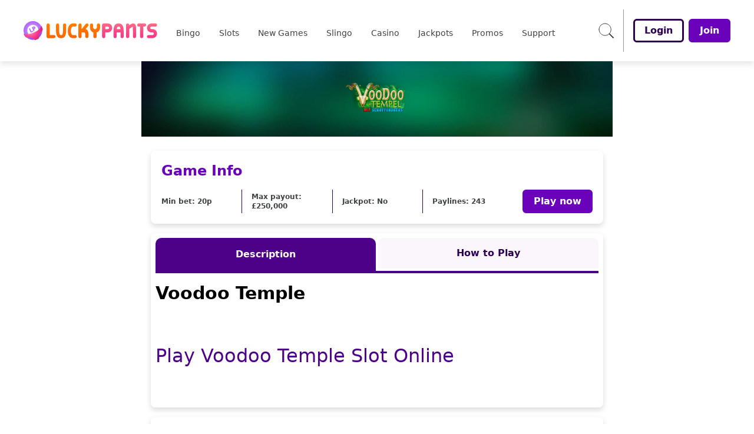

--- FILE ---
content_type: text/css; charset=utf-8
request_url: https://www.luckypantsbingo.com/build/_assets/app.min-UQU2WCUP.css
body_size: 39287
content:
*,:before,:after{--tw-border-spacing-x:0;--tw-border-spacing-y:0;--tw-translate-x:0;--tw-translate-y:0;--tw-rotate:0;--tw-skew-x:0;--tw-skew-y:0;--tw-scale-x:1;--tw-scale-y:1;--tw-pan-x:;--tw-pan-y:;--tw-pinch-zoom:;--tw-scroll-snap-strictness:proximity;--tw-gradient-from-position:;--tw-gradient-via-position:;--tw-gradient-to-position:;--tw-ordinal:;--tw-slashed-zero:;--tw-numeric-figure:;--tw-numeric-spacing:;--tw-numeric-fraction:;--tw-ring-inset:;--tw-ring-offset-width:0px;--tw-ring-offset-color:#fff;--tw-ring-color:rgb(59 130 246 / .5);--tw-ring-offset-shadow:0 0 #0000;--tw-ring-shadow:0 0 #0000;--tw-shadow:0 0 #0000;--tw-shadow-colored:0 0 #0000;--tw-blur:;--tw-brightness:;--tw-contrast:;--tw-grayscale:;--tw-hue-rotate:;--tw-invert:;--tw-saturate:;--tw-sepia:;--tw-drop-shadow:;--tw-backdrop-blur:;--tw-backdrop-brightness:;--tw-backdrop-contrast:;--tw-backdrop-grayscale:;--tw-backdrop-hue-rotate:;--tw-backdrop-invert:;--tw-backdrop-opacity:;--tw-backdrop-saturate:;--tw-backdrop-sepia:;--tw-contain-size:;--tw-contain-layout:;--tw-contain-paint:;--tw-contain-style:;box-sizing:border-box;border-width:0;border-style:solid;border-color:#e5e7eb}:before,:after{--tw-content:""}html{line-height:1.5;-webkit-text-size-adjust:100%;-moz-tab-size:4;-o-tab-size:4;tab-size:4;font-family:ui-sans-serif,system-ui,-apple-system,BlinkMacSystemFont,Segoe UI,Roboto,Helvetica Neue,Arial,Noto Sans,sans-serif,"Apple Color Emoji","Segoe UI Emoji",Segoe UI Symbol,"Noto Color Emoji";font-feature-settings:normal;font-variation-settings:normal}body{font-family:var(--primary-font);margin:0;line-height:inherit}hr{height:0;color:inherit;border-top-width:1px}abbr:where([title]){-webkit-text-decoration:underline dotted;text-decoration:underline dotted}h1,h2,h3,h4,h5,h6{font-size:inherit;font-weight:inherit}a{color:inherit;text-decoration:inherit}b,strong{font-weight:bolder}code,kbd,samp,pre{font-family:ui-monospace,SFMono-Regular,Menlo,Monaco,Consolas,Liberation Mono,Courier New,monospace;font-feature-settings:normal;font-variation-settings:normal;font-size:1em}small{font-size:80%}sub,sup{font-size:75%;line-height:0;position:relative;vertical-align:baseline}sub{bottom:-.25em}sup{top:-.5em}table{text-indent:0;border-color:inherit;border-collapse:collapse}button,input,optgroup,select,textarea{font-family:inherit;font-feature-settings:inherit;font-variation-settings:inherit;font-size:100%;font-weight:inherit;line-height:inherit;letter-spacing:inherit;color:inherit;margin:0;padding:0}button,select{text-transform:none}button,[type=button],[type=reset],[type=submit]{-webkit-appearance:button;background-color:transparent;background-image:none}:-moz-focusring{outline:auto}:-moz-ui-invalid{box-shadow:none}progress{vertical-align:baseline}::-webkit-inner-spin-button,::-webkit-outer-spin-button{height:auto}[type=search]{-webkit-appearance:textfield;outline-offset:-2px}::-webkit-search-decoration{-webkit-appearance:none}::-webkit-file-upload-button{-webkit-appearance:button;font:inherit}summary{display:list-item}blockquote,dl,dd,h1,h2,h3,h4,h5,h6,hr,figure,p,pre{margin:0}fieldset{margin:0;padding:0}legend{padding:0}ol,ul,menu{list-style:none;margin:0;padding:0}dialog{padding:0}textarea{resize:vertical}input::-moz-placeholder,textarea::-moz-placeholder{opacity:1;color:#9ca3af}input::placeholder,textarea::placeholder{opacity:1;color:#9ca3af}button,[role=button]{cursor:pointer}:disabled{cursor:default}img,svg,video,canvas,audio,iframe,embed,object{display:block;vertical-align:middle}img,video{max-width:100%;height:auto}[hidden]{display:none}::backdrop{--tw-border-spacing-x:0;--tw-border-spacing-y:0;--tw-translate-x:0;--tw-translate-y:0;--tw-rotate:0;--tw-skew-x:0;--tw-skew-y:0;--tw-scale-x:1;--tw-scale-y:1;--tw-pan-x:;--tw-pan-y:;--tw-pinch-zoom:;--tw-scroll-snap-strictness:proximity;--tw-gradient-from-position:;--tw-gradient-via-position:;--tw-gradient-to-position:;--tw-ordinal:;--tw-slashed-zero:;--tw-numeric-figure:;--tw-numeric-spacing:;--tw-numeric-fraction:;--tw-ring-inset:;--tw-ring-offset-width:0px;--tw-ring-offset-color:#fff;--tw-ring-color:rgb(59 130 246 / .5);--tw-ring-offset-shadow:0 0 #0000;--tw-ring-shadow:0 0 #0000;--tw-shadow:0 0 #0000;--tw-shadow-colored:0 0 #0000;--tw-blur:;--tw-brightness:;--tw-contrast:;--tw-grayscale:;--tw-hue-rotate:;--tw-invert:;--tw-saturate:;--tw-sepia:;--tw-drop-shadow:;--tw-backdrop-blur:;--tw-backdrop-brightness:;--tw-backdrop-contrast:;--tw-backdrop-grayscale:;--tw-backdrop-hue-rotate:;--tw-backdrop-invert:;--tw-backdrop-opacity:;--tw-backdrop-saturate:;--tw-backdrop-sepia:;--tw-contain-size:;--tw-contain-layout:;--tw-contain-paint:;--tw-contain-style:}.container{width:100%}@media (min-width:375px){.container{max-width:375px}}@media (min-width:640px){.container{max-width:640px}}@media (min-width:768px){.container{max-width:768px}}@media (min-width:1024px){.container{max-width:1024px}}@media (min-width:1280px){.container{max-width:1280px}}@media (min-width:1536px){.container{max-width:1536px}}.pointer-events-none{pointer-events:none}.visible{visibility:visible}.invisible{visibility:hidden}.collapse{visibility:collapse}.static{position:static}.fixed{position:fixed}.absolute{position:absolute}.relative{position:relative}.sticky{position:sticky}.inset-0{inset:0}.-left-0{left:-0px}.-left-0\.5{left:-.125rem}.-left-1{left:-.25rem}.-left-2{left:-.5rem}.-left-2\.5{left:-.625rem}.-left-\[18px\]{left:-18px}.-right-\[18px\]{right:-18px}.-top-1{top:-.25rem}.-top-14{top:-3.5rem}.-top-\[9px\]{top:-9px}.bottom-0{bottom:0}.bottom-14{bottom:3.5rem}.bottom-2{bottom:.5rem}.bottom-24{bottom:6rem}.bottom-4{bottom:1rem}.bottom-5{bottom:1.25rem}.left-0{left:0}.left-1\/2{left:50%}.left-2{left:.5rem}.left-4{left:1rem}.left-6{left:1.5rem}.left-\[50\%\]{left:50%}.right-0{right:0}.right-12{right:3rem}.right-2{right:.5rem}.right-3{right:.75rem}.right-4{right:1rem}.right-5{right:1.25rem}.right-6{right:1.5rem}.right-8{right:2rem}.top-0{top:0}.top-1\/2{top:50%}.top-4{top:1rem}.top-5{top:1.25rem}.top-\[104px\]{top:104px}.top-\[24px\]{top:24px}.top-\[40\%\]{top:40%}.top-\[50\%\]{top:50%}.z-10{z-index:10}.z-40{z-index:40}.z-50{z-index:50}.z-\[1000\]{z-index:1000}.z-\[1001\]{z-index:1001}.z-\[1\]{z-index:1}.z-\[2\]{z-index:2}.z-\[3\]{z-index:3}.z-\[4\]{z-index:4}.z-\[5\]{z-index:5}.z-\[8\]{z-index:8}.z-\[997\]{z-index:997}.z-\[998\]{z-index:998}.z-\[99\]{z-index:99}.z-\[9\]{z-index:9}.order-1{order:1}.order-3{order:3}.\!col-span-2{grid-column:span 2 / span 2!important}.col-span-2{grid-column:span 2 / span 2}.col-span-3{grid-column:span 3 / span 3}.col-span-4{grid-column:span 4 / span 4}.col-span-full{grid-column:1 / -1}.col-start-1{grid-column-start:1}.row-start-1{grid-row-start:1}.\!m-0{margin:0!important}.-m-4{margin:-1rem}.m-0{margin:0}.m-0\.5{margin:.125rem}.m-1{margin:.25rem}.m-2{margin:.5rem}.m-4{margin:1rem}.m-auto{margin:auto}.mx-1{margin-left:.25rem;margin-right:.25rem}.mx-2{margin-left:.5rem;margin-right:.5rem}.mx-4{margin-left:1rem;margin-right:1rem}.mx-6{margin-left:1.5rem;margin-right:1.5rem}.mx-\[2px\]{margin-left:2px;margin-right:2px}.mx-auto{margin-left:auto;margin-right:auto}.my-1{margin-top:.25rem;margin-bottom:.25rem}.my-2{margin-top:.5rem;margin-bottom:.5rem}.my-4{margin-top:1rem;margin-bottom:1rem}.my-auto{margin-top:auto;margin-bottom:auto}.\!mt-0{margin-top:0!important}.-mb-2{margin-bottom:-.5rem}.-ml-1{margin-left:-.25rem}.-mt-16{margin-top:-4rem}.-mt-8{margin-top:-2rem}.-mt-9{margin-top:-2.25rem}.-mt-px{margin-top:-1px}.mb-1{margin-bottom:.25rem}.mb-10{margin-bottom:2.5rem}.mb-2{margin-bottom:.5rem}.mb-2\.5{margin-bottom:.625rem}.mb-3{margin-bottom:.75rem}.mb-4{margin-bottom:1rem}.mb-5{margin-bottom:1.25rem}.mb-6{margin-bottom:1.5rem}.mb-8{margin-bottom:2rem}.mb-auto{margin-bottom:auto}.ml-0{margin-left:0}.ml-16{margin-left:4rem}.ml-2{margin-left:.5rem}.ml-3{margin-left:.75rem}.ml-4{margin-left:1rem}.ml-auto{margin-left:auto}.mr-0{margin-right:0}.mr-1{margin-right:.25rem}.mr-2{margin-right:.5rem}.mr-3{margin-right:.75rem}.mr-4{margin-right:1rem}.mr-5{margin-right:1.25rem}.mr-6{margin-right:1.5rem}.mr-auto{margin-right:auto}.mt-1{margin-top:.25rem}.mt-10{margin-top:2.5rem}.mt-16{margin-top:4rem}.mt-2{margin-top:.5rem}.mt-3{margin-top:.75rem}.mt-4{margin-top:1rem}.mt-6{margin-top:1.5rem}.mt-7{margin-top:1.75rem}.box-border{box-sizing:border-box}.line-clamp-2{overflow:hidden;display:-webkit-box;-webkit-box-orient:vertical;-webkit-line-clamp:2}.block{display:block}.inline-block{display:inline-block}.\!inline{display:inline!important}.inline{display:inline}.flex{display:flex}.inline-flex{display:inline-flex}.table{display:table}.grid{display:grid}.inline-grid{display:inline-grid}.contents{display:contents}.hidden{display:none}.aspect-\[229\/145\]{aspect-ratio:229/145}.aspect-\[3\/1\]{aspect-ratio:3/1}.aspect-square{aspect-ratio:1 / 1}.\!h-12{height:3rem!important}.\!h-24{height:6rem!important}.\!h-6{height:1.5rem!important}.\!h-\[46px\]{height:46px!important}.h-0{height:0px}.h-10{height:2.5rem}.h-11{height:2.75rem}.h-12{height:3rem}.h-14{height:3.5rem}.h-16{height:4rem}.h-20{height:5rem}.h-3{height:.75rem}.h-3\/4{height:75%}.h-32{height:8rem}.h-4{height:1rem}.h-40{height:10rem}.h-48{height:12rem}.h-5{height:1.25rem}.h-52{height:13rem}.h-6{height:1.5rem}.h-7{height:1.75rem}.h-8{height:2rem}.h-80{height:20rem}.h-9{height:2.25rem}.h-96{height:24rem}.h-\[128px\]{height:128px}.h-\[140px\]{height:140px}.h-\[154px\]{height:154px}.h-\[166px\]{height:166px}.h-\[18px\]{height:18px}.h-\[192px\]{height:192px}.h-\[20\%\]{height:20%}.h-\[22px\]{height:22px}.h-\[296px\]{height:296px}.h-\[320px\]{height:320px}.h-\[330px\]{height:330px}.h-\[38px\]{height:38px}.h-\[40px\]{height:40px}.h-\[415px\]{height:415px}.h-\[52px\]{height:52px}.h-\[536px\]{height:536px}.h-\[55px\]{height:55px}.h-\[634px\]{height:634px}.h-\[712px\]{height:712px}.h-\[72px\]{height:72px}.h-\[74px\]{height:74px}.h-\[80px\]{height:80px}.h-\[96px\]{height:96px}.h-auto{height:auto}.h-fit{height:-moz-fit-content;height:fit-content}.h-full{height:100%}.h-max{height:-moz-max-content;height:max-content}.h-min{height:-moz-min-content;height:min-content}.\!max-h-24{max-height:6rem!important}.max-h-0{max-height:0px}.max-h-12{max-height:3rem}.max-h-28{max-height:7rem}.max-h-48{max-height:12rem}.max-h-\[2rem\]{max-height:2rem}.max-h-\[60px\]{max-height:60px}.max-h-\[634px\]{max-height:634px}.max-h-\[70vh\]{max-height:70vh}.max-h-\[89px\]{max-height:89px}.max-h-fit{max-height:-moz-fit-content;max-height:fit-content}.min-h-\[104px\]{min-height:104px}.min-h-\[112px\]{min-height:112px}.min-h-\[16px\]{min-height:16px}.min-h-\[296px\]{min-height:296px}.min-h-\[400px\]{min-height:400px}.min-h-\[456px\]{min-height:456px}.min-h-\[48px\]{min-height:48px}.min-h-\[4rem\]{min-height:4rem}.min-h-\[56px\]{min-height:56px}.min-h-\[98px\]{min-height:98px}.min-h-max{min-height:-moz-max-content;min-height:max-content}.\!w-48{width:12rem!important}.w-1\/2{width:50%}.w-12{width:3rem}.w-16{width:4rem}.w-20{width:5rem}.w-24{width:6rem}.w-28{width:7rem}.w-3{width:.75rem}.w-3\.5{width:.875rem}.w-4{width:1rem}.w-4\/5{width:80%}.w-5{width:1.25rem}.w-6{width:1.5rem}.w-7{width:1.75rem}.w-72{width:18rem}.w-8{width:2rem}.w-\[100px\]{width:100px}.w-\[166px\]{width:166px}.w-\[205px\]{width:205px}.w-\[234px\]{width:234px}.w-\[40px\]{width:40px}.w-\[420px\]{width:420px}.w-\[50px\]{width:50px}.w-\[54px\]{width:54px}.w-\[60px\]{width:60px}.w-\[96px\]{width:96px}.w-\[calc\(100\%-theme\(space\.16\)\)\]{width:calc(100% - 4rem)}.w-\[calc\(100\%\/7\.5\)\]{width:calc(100% / 7.5)}.w-auto{width:auto}.w-fit{width:-moz-fit-content;width:fit-content}.w-full{width:100%}.w-max{width:-moz-max-content;width:max-content}.w-screen{width:100vw}.w-shadowWidth{width:var(--shadow-width)}.\!min-w-\[370px\]{min-width:370px!important}.\!min-w-max{min-width:-moz-max-content!important;min-width:max-content!important}.\!min-w-min{min-width:-moz-min-content!important;min-width:min-content!important}.min-w-0{min-width:0px}.min-w-\[115px\]{min-width:115px}.min-w-\[16px\]{min-width:16px}.min-w-\[280px\]{min-width:280px}.min-w-\[288px\]{min-width:288px}.min-w-\[56px\]{min-width:56px}.min-w-fit{min-width:-moz-fit-content;min-width:fit-content}.min-w-full{min-width:100%}.min-w-max{min-width:-moz-max-content;min-width:max-content}.max-w-3xl{max-width:48rem}.max-w-\[148px\]{max-width:148px}.max-w-\[166px\]{max-width:166px}.max-w-\[22px\]{max-width:22px}.max-w-\[238px\]{max-width:238px}.max-w-\[288px\]{max-width:288px}.max-w-\[2rem\]{max-width:2rem}.max-w-\[300px\]{max-width:300px}.max-w-\[400px\]{max-width:400px}.max-w-\[66px\]{max-width:66px}.max-w-\[75\%\]{max-width:75%}.max-w-\[75vw\]{max-width:75vw}.max-w-\[840px\]{max-width:840px}.max-w-fit{max-width:-moz-fit-content;max-width:fit-content}.max-w-max{max-width:-moz-max-content;max-width:max-content}.max-w-maxWidth{max-width:var(--max-width)}.max-w-md{max-width:28rem}.max-w-none{max-width:none}.max-w-screen-md{max-width:768px}.max-w-xs{max-width:20rem}.flex-1{flex:1 1 0%}.flex-shrink-0,.shrink-0{flex-shrink:0}.flex-grow,.grow{flex-grow:1}.basis-\[calc\(50\%-0\.5rem\)\]{flex-basis:calc(50% - .5rem)}.basis-auto{flex-basis:auto}.origin-\[0\]{transform-origin:0}.-translate-x-1\/2{--tw-translate-x:-50%;transform:translate(var(--tw-translate-x),var(--tw-translate-y)) rotate(var(--tw-rotate)) skew(var(--tw-skew-x)) skewY(var(--tw-skew-y)) scaleX(var(--tw-scale-x)) scaleY(var(--tw-scale-y))}.-translate-y-1{--tw-translate-y:-.25rem;transform:translate(var(--tw-translate-x),var(--tw-translate-y)) rotate(var(--tw-rotate)) skew(var(--tw-skew-x)) skewY(var(--tw-skew-y)) scaleX(var(--tw-scale-x)) scaleY(var(--tw-scale-y))}.-translate-y-1\.5{--tw-translate-y:-.375rem;transform:translate(var(--tw-translate-x),var(--tw-translate-y)) rotate(var(--tw-rotate)) skew(var(--tw-skew-x)) skewY(var(--tw-skew-y)) scaleX(var(--tw-scale-x)) scaleY(var(--tw-scale-y))}.-translate-y-1\/2{--tw-translate-y:-50%;transform:translate(var(--tw-translate-x),var(--tw-translate-y)) rotate(var(--tw-rotate)) skew(var(--tw-skew-x)) skewY(var(--tw-skew-y)) scaleX(var(--tw-scale-x)) scaleY(var(--tw-scale-y))}.-translate-y-4{--tw-translate-y:-1rem;transform:translate(var(--tw-translate-x),var(--tw-translate-y)) rotate(var(--tw-rotate)) skew(var(--tw-skew-x)) skewY(var(--tw-skew-y)) scaleX(var(--tw-scale-x)) scaleY(var(--tw-scale-y))}.translate-x-5{--tw-translate-x:1.25rem;transform:translate(var(--tw-translate-x),var(--tw-translate-y)) rotate(var(--tw-rotate)) skew(var(--tw-skew-x)) skewY(var(--tw-skew-y)) scaleX(var(--tw-scale-x)) scaleY(var(--tw-scale-y))}.translate-y-0{--tw-translate-y:0px;transform:translate(var(--tw-translate-x),var(--tw-translate-y)) rotate(var(--tw-rotate)) skew(var(--tw-skew-x)) skewY(var(--tw-skew-y)) scaleX(var(--tw-scale-x)) scaleY(var(--tw-scale-y))}.translate-y-\[-0\.075em\]{--tw-translate-y:-.075em;transform:translate(var(--tw-translate-x),var(--tw-translate-y)) rotate(var(--tw-rotate)) skew(var(--tw-skew-x)) skewY(var(--tw-skew-y)) scaleX(var(--tw-scale-x)) scaleY(var(--tw-scale-y))}.translate-y-full{--tw-translate-y:100%;transform:translate(var(--tw-translate-x),var(--tw-translate-y)) rotate(var(--tw-rotate)) skew(var(--tw-skew-x)) skewY(var(--tw-skew-y)) scaleX(var(--tw-scale-x)) scaleY(var(--tw-scale-y))}.-rotate-45{--tw-rotate:-45deg;transform:translate(var(--tw-translate-x),var(--tw-translate-y)) rotate(var(--tw-rotate)) skew(var(--tw-skew-x)) skewY(var(--tw-skew-y)) scaleX(var(--tw-scale-x)) scaleY(var(--tw-scale-y))}.-rotate-90{--tw-rotate:-90deg;transform:translate(var(--tw-translate-x),var(--tw-translate-y)) rotate(var(--tw-rotate)) skew(var(--tw-skew-x)) skewY(var(--tw-skew-y)) scaleX(var(--tw-scale-x)) scaleY(var(--tw-scale-y))}.rotate-180{--tw-rotate:180deg;transform:translate(var(--tw-translate-x),var(--tw-translate-y)) rotate(var(--tw-rotate)) skew(var(--tw-skew-x)) skewY(var(--tw-skew-y)) scaleX(var(--tw-scale-x)) scaleY(var(--tw-scale-y))}.rotate-90{--tw-rotate:90deg;transform:translate(var(--tw-translate-x),var(--tw-translate-y)) rotate(var(--tw-rotate)) skew(var(--tw-skew-x)) skewY(var(--tw-skew-y)) scaleX(var(--tw-scale-x)) scaleY(var(--tw-scale-y))}.rotate-\[270deg\]{--tw-rotate:270deg;transform:translate(var(--tw-translate-x),var(--tw-translate-y)) rotate(var(--tw-rotate)) skew(var(--tw-skew-x)) skewY(var(--tw-skew-y)) scaleX(var(--tw-scale-x)) scaleY(var(--tw-scale-y))}.scale-100{--tw-scale-x:1;--tw-scale-y:1;transform:translate(var(--tw-translate-x),var(--tw-translate-y)) rotate(var(--tw-rotate)) skew(var(--tw-skew-x)) skewY(var(--tw-skew-y)) scaleX(var(--tw-scale-x)) scaleY(var(--tw-scale-y))}.scale-125{--tw-scale-x:1.25;--tw-scale-y:1.25;transform:translate(var(--tw-translate-x),var(--tw-translate-y)) rotate(var(--tw-rotate)) skew(var(--tw-skew-x)) skewY(var(--tw-skew-y)) scaleX(var(--tw-scale-x)) scaleY(var(--tw-scale-y))}.scale-75{--tw-scale-x:.75;--tw-scale-y:.75;transform:translate(var(--tw-translate-x),var(--tw-translate-y)) rotate(var(--tw-rotate)) skew(var(--tw-skew-x)) skewY(var(--tw-skew-y)) scaleX(var(--tw-scale-x)) scaleY(var(--tw-scale-y))}.transform{transform:translate(var(--tw-translate-x),var(--tw-translate-y)) rotate(var(--tw-rotate)) skew(var(--tw-skew-x)) skewY(var(--tw-skew-y)) scaleX(var(--tw-scale-x)) scaleY(var(--tw-scale-y))}.animate-spin{animation:spin 1s linear infinite}.cursor-default{cursor:default}.cursor-grabbing{cursor:grabbing}.cursor-not-allowed{cursor:not-allowed}.cursor-pointer{cursor:pointer}.select-none{-webkit-user-select:none;-moz-user-select:none;user-select:none}.resize{resize:both}.snap-x{scroll-snap-type:x var(--tw-scroll-snap-strictness)}.snap-center{scroll-snap-align:center}.list-none{list-style-type:none}.appearance-none{-webkit-appearance:none;-moz-appearance:none;appearance:none}.grid-flow-row{grid-auto-flow:row}.grid-flow-col{grid-auto-flow:column}.auto-rows-\[minmax\(40px\,auto\)\]{grid-auto-rows:minmax(40px,auto)}.auto-rows-min{grid-auto-rows:min-content}.grid-cols-1{grid-template-columns:repeat(1,minmax(0,1fr))}.grid-cols-2{grid-template-columns:repeat(2,minmax(0,1fr))}.grid-cols-3{grid-template-columns:repeat(3,minmax(0,1fr))}.grid-cols-4{grid-template-columns:repeat(4,minmax(0,1fr))}.grid-cols-5{grid-template-columns:repeat(5,minmax(0,1fr))}.grid-rows-\[192px_auto\]{grid-template-rows:192px auto}.flex-row{flex-direction:row}.flex-col{flex-direction:column}.flex-wrap{flex-wrap:wrap}.flex-nowrap{flex-wrap:nowrap}.place-content-center{place-content:center}.content-center{align-content:center}.\!items-start{align-items:flex-start!important}.items-start{align-items:flex-start}.items-end{align-items:flex-end}.items-center{align-items:center}.items-stretch{align-items:stretch}.justify-start{justify-content:flex-start}.justify-end{justify-content:flex-end}.justify-center{justify-content:center}.justify-between{justify-content:space-between}.justify-around{justify-content:space-around}.justify-evenly{justify-content:space-evenly}.gap-1{gap:.25rem}.gap-2{gap:.5rem}.gap-3{gap:.75rem}.gap-4{gap:1rem}.gap-6{gap:1.5rem}.gap-\[16px\]{gap:16px}.gap-\[1px\]{gap:1px}.gap-\[24px\]{gap:24px}.gap-\[32px\]{gap:32px}.gap-x-1{-moz-column-gap:.25rem;column-gap:.25rem}.gap-x-10{-moz-column-gap:2.5rem;column-gap:2.5rem}.gap-x-2{-moz-column-gap:.5rem;column-gap:.5rem}.gap-x-9{-moz-column-gap:2.25rem;column-gap:2.25rem}.gap-y-1{row-gap:.25rem}.gap-y-2{row-gap:.5rem}.gap-y-4{row-gap:1rem}.space-x-2>:not([hidden])~:not([hidden]){--tw-space-x-reverse:0;margin-right:calc(.5rem * var(--tw-space-x-reverse));margin-left:calc(.5rem * calc(1 - var(--tw-space-x-reverse)))}.space-x-3>:not([hidden])~:not([hidden]){--tw-space-x-reverse:0;margin-right:calc(.75rem * var(--tw-space-x-reverse));margin-left:calc(.75rem * calc(1 - var(--tw-space-x-reverse)))}.self-center{align-self:center}.justify-self-end{justify-self:end}.justify-self-center{justify-self:center}.overflow-auto{overflow:auto}.overflow-hidden{overflow:hidden}.overflow-x-auto{overflow-x:auto}.overflow-x-hidden{overflow-x:hidden}.overflow-y-hidden{overflow-y:hidden}.truncate{overflow:hidden;text-overflow:ellipsis;white-space:nowrap}.whitespace-normal{white-space:normal}.whitespace-nowrap{white-space:nowrap}.whitespace-pre-wrap{white-space:pre-wrap}.break-normal{overflow-wrap:normal;word-break:normal}.break-words{overflow-wrap:break-word}.break-all{word-break:break-all}.\!rounded{border-radius:.25rem!important}.\!rounded-3xl{border-radius:1.5rem!important}.\!rounded-\[4px\]{border-radius:4px!important}.\!rounded-md{border-radius:.375rem!important}.rounded{border-radius:.25rem}.rounded-2xl{border-radius:1rem}.rounded-\[10px\]{border-radius:10px}.rounded-\[16px\]{border-radius:16px}.rounded-\[5px\]{border-radius:5px}.rounded-\[8px\]{border-radius:8px}.rounded-buttonBorderRadius{border-radius:var(--button-border-radius)}.rounded-full{border-radius:9999px}.rounded-lg{border-radius:.5rem}.rounded-md{border-radius:.375rem}.rounded-none{border-radius:0}.rounded-sm{border-radius:.125rem}.rounded-xl{border-radius:.75rem}.rounded-b-lg{border-bottom-right-radius:.5rem;border-bottom-left-radius:.5rem}.rounded-b-md{border-bottom-right-radius:.375rem;border-bottom-left-radius:.375rem}.rounded-b-none{border-bottom-right-radius:0;border-bottom-left-radius:0}.rounded-l{border-top-left-radius:.25rem;border-bottom-left-radius:.25rem}.rounded-l-md{border-top-left-radius:.375rem;border-bottom-left-radius:.375rem}.rounded-r{border-top-right-radius:.25rem;border-bottom-right-radius:.25rem}.rounded-r-lg{border-top-right-radius:.5rem;border-bottom-right-radius:.5rem}.rounded-t-2xl{border-top-left-radius:1rem;border-top-right-radius:1rem}.rounded-t-\[10px\]{border-top-left-radius:10px;border-top-right-radius:10px}.rounded-t-\[4px\]{border-top-left-radius:4px;border-top-right-radius:4px}.rounded-t-lg{border-top-left-radius:.5rem;border-top-right-radius:.5rem}.rounded-t-md{border-top-left-radius:.375rem;border-top-right-radius:.375rem}.rounded-t-none{border-top-left-radius:0;border-top-right-radius:0}.rounded-bl-\[0px\]{border-bottom-left-radius:0}.rounded-br-\[0px\]{border-bottom-right-radius:0}.rounded-br-sm{border-bottom-right-radius:.125rem}.rounded-tl{border-top-left-radius:.25rem}.rounded-tl-\[4px\]{border-top-left-radius:4px}.rounded-tl-\[8px\]{border-top-left-radius:8px}.rounded-tl-md{border-top-left-radius:.375rem}.rounded-tr-\[4px\]{border-top-right-radius:4px}.rounded-tr-\[8px\]{border-top-right-radius:8px}.rounded-tr-lg{border-top-right-radius:.5rem}.rounded-tr-md{border-top-right-radius:.375rem}.rounded-tr-sm{border-top-right-radius:.125rem}.\!border{border-width:1px!important}.\!border-0{border-width:0px!important}.\!border-\[1px\]{border-width:1px!important}.border{border-width:1px}.border-0{border-width:0px}.border-2{border-width:2px}.border-4{border-width:4px}.border-8{border-width:8px}.border-\[1px\]{border-width:1px}.border-jackpotBannerWidth{border-width:var(--jackpot-banner-border-width)}.\!border-b{border-bottom-width:1px!important}.\!border-b-0{border-bottom-width:0px!important}.\!border-t-0{border-top-width:0px!important}.border-b{border-bottom-width:1px}.border-b-0{border-bottom-width:0px}.border-b-2{border-bottom-width:2px}.border-b-4{border-bottom-width:4px}.border-b-\[1px\]{border-bottom-width:1px}.border-l{border-left-width:1px}.border-l-2{border-left-width:2px}.border-l-4{border-left-width:4px}.border-l-8{border-left-width:8px}.border-r-8{border-right-width:8px}.border-t{border-top-width:1px}.border-t-0{border-top-width:0px}.border-t-2{border-top-width:2px}.border-t-4{border-top-width:4px}.border-t-8{border-top-width:8px}.border-solid{border-style:solid}.border-dashed{border-style:dashed}.\!border-none{border-style:none!important}.border-none{border-style:none}.\!border-error{border-color:var(--error)!important}.\!border-prebuyTicketSelectedDropdownColor{border-color:var(--prebuy-ticket-selected-dropdown-color)!important}.\!border-textBoxFocusedBorderColor{border-color:var(--text-box-focused-border-color)!important}.\!border-toastCloseColor{border-color:var(--toast-close-color)!important}.border-PriceAndPrizeBoardBackgroundColor{border-color:var(--price-and-pride-board-background-color)}.border-accordionActiveBackground{border-color:var(--accordion-active-background)}.border-accountMenuHeaderBorderColor{border-color:var(--account-menu-header-border-color)}.border-accountMenuItemBorderColor{border-color:var(--account-menu-item-border-color)}.border-advancedPrebuyModalHeaderBorderColor{border-color:var(--advanced-prebuy-modal-header-border-color)}.border-black{--tw-border-opacity:1;border-color:rgb(0 0 0 / var(--tw-border-opacity))}.border-buttonGroupBorderColor{border-color:var(--button-group-border-color)}.border-buttonNeutralBackgroundColour{border-color:var(--button-neutral-background-colour)}.border-buttonPrimaryBackgroundColour{border-color:var(--button-primary-background-colour)}.border-buttonSecondaryBorderColour{border-color:var(--button-secondary-border-colour)}.border-checkboxCustomActiveBorderColor{border-color:var(--checkbox-custom-active-border-color)}.border-checkboxGroupBorderColor{border-color:var(--checkbox-group-border-color)}.border-collapsibleCardBorderColor{border-color:var(--collapsible-card-border-color)}.border-collapsibleCardExpandBorderColor{border-color:var(--collapsible-card-expand-border-color)}.border-contentCarouselArrowColor{border-color:var(--content-carousel-arrow-color)}.border-contentCarouselPinkColor{border-color:var(--content-carousel-color-pink)}.border-contentCarouselWhiteColor{border-color:var(--content-carousel-color-white)}.border-controlledFormDisabledBorder{border-color:var(--controlled-form-disabled-border)}.border-detailBlockAccent{border-color:var(--detail-block-accent)}.border-error{border-color:var(--error)}.border-green-1{--tw-border-opacity:1;border-color:rgb(34 171 0 / var(--tw-border-opacity))}.border-grey{border-color:var(--grey)}.border-greyDark{border-color:var(--grey-dark)}.border-greyLight{border-color:var(--grey-light)}.border-infoBoxBorderColor{border-color:var(--info-box-border-color)}.border-jackpotBannerBorderColour{border-color:var(--jackpot-banner-border-colour)}.border-lime-500{--tw-border-opacity:1;border-color:rgb(132 204 22 / var(--tw-border-opacity))}.border-modalBorderColor{border-color:var(--modal-border-color)}.border-modalHeaderCloseBorderColor{border-color:var(--modal-header-close-border-color)}.border-modalHeaderIndictatorColor{border-color:var(--modal-header-indicator-color)}.border-paymentMethodBorderColor{border-color:var(--payment-method-border-color)}.border-promoBannerBorder{border-color:var(--promo-banner-border)}.border-promoBannerOddsBorder{border-color:var(--promo-banner-odds-border)}.border-quickLinksBorderColor{border-color:var(--quick-links-border-color)}.border-quickLinksBorderShadow{border-color:var(--quick-links-border-shadow-color)}.border-red-1{--tw-border-opacity:1;border-color:rgb(234 0 0 / var(--tw-border-opacity))}.border-red-500{--tw-border-opacity:1;border-color:rgb(239 68 68 / var(--tw-border-opacity))}.border-registrationDropdownAccent{border-color:var(--registration-dropdown-accent)}.border-spinnerBackground{border-color:var(--spinner-background)}.border-stepperBorderColor{border-color:var(--stepper-border-color)}.border-success{border-color:var(--success)}.border-tabListActiveBackgroundColor{border-color:var(--tablist-active-background-color)}.border-textBoxBorderColor{border-color:var(--text-box-border-color)}.border-textBoxDisabledBorderColor{border-color:var(--text-box-disabled-border-color)}.border-textBoxFocusedBorderColor{border-color:var(--text-box-focused-border-color)}.border-titleColor{border-color:var(--title-color)}.border-toastBorderColor{border-color:var(--toast-border-color)}.border-toastCloseBorderColor{border-color:var(--toast-close-border-color)}.border-toastIndicatorColor{border-color:var(--toast-indicator-color)}.border-transparent{border-color:transparent}.border-uploadErrorBorderColor{border-color:var(--upload-error-border-color)}.border-uploadFileItemBorderColor{border-color:var(--upload-file-item-border-color)}.border-white{--tw-border-opacity:1;border-color:rgb(255 255 255 / var(--tw-border-opacity))}.border-whiteDark{border-color:var(--white-dark)}.border-whiteLight{border-color:var(--white-light)}.\!border-b-tabListActiveBackgroundColor{border-bottom-color:var(--tablist-active-background-color)!important}.border-l-prebuyTicketBorderColor{border-left-color:var(--prebuy-ticket-border-color)}.border-l-transparent{border-left-color:transparent}.border-r-transparent{border-right-color:transparent}.border-t-tabListActiveBackgroundColor{border-top-color:var(--tablist-active-background-color)}.border-t-white{border-top-color:var(--white)}.\!bg-checkboxGroupActiveBackgroundColor{background-color:var(--checkbox-group-active-background-color)!important}.\!bg-collapsibleClubBingoScheduleMainSessionBG{background-color:var(--collapsibleClubBingoScheduleMainSessionBG)!important}.\!bg-collapsibleClubBingoScheduleSessionBG{background-color:var(--collapsibleClubBingoScheduleSessionBG)!important}.\!bg-infoBoxErrorBackgroundColor{background-color:var(--info-box-error-background-color)!important}.\!bg-primary{background-color:var(--primary)!important}.\!bg-tabListBackgroundColor{background-color:var(--tablist-background-color)!important}.\!bg-toastCloseColor{background-color:var(--toast-close-color)!important}.bg-ClubInfoCardBackgroundColor{background-color:var(--club-info-card-background-color)}.bg-ClubInfoCardListBackgroundColor{background-color:var(--club-info-card-list-background-colour)}.bg-EligibleClubsListBackgroundColor{background-color:var(--eligible-clubs-list-background)}.bg-StickyCtaBackgroundColor{background-color:var(--sticky-cta-background-color)}.bg-\[\#000000E0\]{background-color:#000000e0}.bg-\[white\]{--tw-bg-opacity:1;background-color:rgb(255 255 255 / var(--tw-bg-opacity))}.bg-accordionActiveBackground{background-color:var(--accordion-active-background)}.bg-accordionBackgroundColor{background-color:var(--accordion-background-color)}.bg-accordionCollapsedBackground{background-color:var(--accordion-collapsed-background)}.bg-accordionDropdownBackground{background-color:var(--accordion-dropdown-background)}.bg-accountBalanceMessageBackgroundColor{background-color:var(--account-balance-message-background-color)}.bg-accountDetailsBackgroundColor{background-color:var(--account-details-background-color)}.bg-accountMenuHeaderBackgroundColor{background-color:var(--account-menu-header-background-color)}.bg-accountMenuItemBackgroundColor{background-color:var(--account-menu-item-background-color)}.bg-appDownloadSectionBackgroundColor{background-color:var(--app-download-section-background-color)}.bg-appDownloadSectionItemBackgroundColor{background-color:var(--app-download-section-item-background-color)}.bg-backButtonBackgroundColor{background-color:var(--back-button-background-color)}.bg-backgroundColor{background-color:var(--background-color)}.bg-black{--tw-bg-opacity:1;background-color:rgb(0 0 0 / var(--tw-bg-opacity))}.bg-buttonNeutralBackgroundColour{background-color:var(--button-neutral-background-colour)}.bg-buttonPrimaryBackgroundColour{background-color:var(--button-primary-background-colour)}.bg-buttonSecondaryBackgroundColour{background-color:var(--button-secondary-background-colour)}.bg-cardBackgroundColor{background-color:var(--card-background-color)}.bg-cardCollapsedViewTagColor{background-color:var(--card-collapsed-view-tag-color)}.bg-carouselArrowBackgroundColor{background-color:var(--carousel-arrow-background-color)}.bg-checkboxGroupActiveBackgroundColor{background-color:var(--checkbox-group-active-background-color)}.bg-checkboxGroupBackgroundColor{background-color:var(--checkbox-group-background-color)}.bg-closeButtonBackgroundColor{background-color:var(--close-button-background-color)}.bg-collapsibleCardBackgroundColor{background-color:var(--collapsible-card-background-color)}.bg-collapsibleCardExpandBackgroundColor{background-color:var(--collapsible-card-expand-background-color)}.bg-contentBlockBackgroundColor{background-color:var(--content-block-background-color)}.bg-controlledFormBackgroundColor{background-color:var(--controlled-form-background-color)}.bg-controlledFormDisabledButtonBackground{background-color:var(--controlled-form-disabled-button-background)}.bg-detailBlockBg{background-color:var(--detail-block-bg)}.bg-dropdownOptionEvenBackgroundColor{background-color:var(--dropdown-option-even-background-color)}.bg-eventsGalleryBackgroundColor{background-color:var(--events-gallery-background-color)}.bg-footerBottomBackgroundColour{background-color:var(--footer-bottom-background-colour)}.bg-footerTopBackgroundColour{background-color:var(--footer-top-background-colour)}.bg-gameTileRibbonPrimaryColor{background-color:var(--game-tile-ribbon-primary-color)}.bg-gameTileRibbonSecondaryColor{background-color:var(--game-tile-ribbon-secondary-color)}.bg-grey{background-color:var(--grey)}.bg-headerBackgroundColor{background-color:var(--header-background-color)}.bg-iconTextItemCircleDataColor{background-color:var(--icon-text-item-circle-data-color)}.bg-infoBoxBackgroundColor{background-color:var(--info-box-background-color)}.bg-jackpotBackground{background-color:var(--jackpot-wrapper-background)}.bg-modalBodyBackgroundColor{background-color:var(--modal-body-background-color)}.bg-modalFooterBackgroundColor{background-color:var(--modal-footer-background-color)}.bg-modalHeaderBackgroundColor{background-color:var(--modal-header-background-color)}.bg-modalHeaderCloseBackgroundColor{background-color:var(--modal-header-close-background-color)}.bg-navBackgroundColor{background-color:var(--nav-background-color)}.bg-newToBingoWidgetBackgroundColor{background-color:var(--new-to-bingo-widget-background-colour)}.bg-paymentMethodPageBackgroundColor{background-color:var(--payment-method-background-color)}.bg-pillBackgroundColor{background-color:var(--pill-background-color)}.bg-prebuySliderButtonColor{background-color:var(--prebuy-slider-button-color)}.bg-primary{background-color:var(--primary)}.bg-promoBannerFooterBackgroundColor{background-color:var(--promo-banner-footer-background-color)}.bg-promoBannerOddsBackground{background-color:var(--promo-banner-odds-background)}.bg-promoExpandedSectionBackgroundColor{background-color:var(--promo-expanded-section-background-color)}.bg-promoTagBackgroundColor{background-color:var(--promo-tag-background-color)}.bg-promoVenuePrizeBackgroundColor{background-color:var(--promo-venue-prize-background-color)}.bg-quickLinksBackgroundColor{background-color:var(--quick-links-background-color)}.bg-registrationDropdownAccent{background-color:var(--registration-dropdown-accent)}.bg-registrationDropdownBackground{background-color:var(--registration-dropdown-background)}.bg-searchIconBackgroundColor{background-color:var(--search-icon-background-color)}.bg-secondary{background-color:var(--secondary)}.bg-stepperActiveBackgroundColor{background-color:var(--stepper-active-background-color)}.bg-stepperBackgroundColor{background-color:var(--stepper-background-color)}.bg-stepperBorderColor{background-color:var(--stepper-border-color)}.bg-subNavBackgroundColor{background-color:var(--sub-nav-background-color)}.bg-success{background-color:var(--success)}.bg-tabListActiveBackgroundColor{background-color:var(--tablist-active-background-color)}.bg-tabListBackgroundColor{background-color:var(--tablist-background-color)}.bg-tabListContentBackgroundColor{background-color:var(--tablist-content-background-color)}.bg-textBoxBackgroundColor{background-color:var(--text-box-background-color)}.bg-textBoxDisabledBackgroundColor{background-color:var(--text-box-disabled-background-color)}.bg-toastBackgroundColor{background-color:var(--toast-background-color)}.bg-toastCloseBackgroundColor{background-color:var(--toast-close-background-color)}.bg-transparent{background-color:transparent}.bg-uploadErrorBackgroundColor{background-color:var(--upload-error-background-color)}.bg-uploadFileItemBackgroundColor{background-color:var(--upload-file-item-background-color)}.bg-venueInformationBackgroundColor{background-color:var(--venue-information-background-color)}.bg-white{--tw-bg-opacity:1;background-color:rgb(255 255 255 / var(--tw-bg-opacity))}.bg-whiteDark{background-color:var(--white-dark)}.bg-gradient-to-l{background-image:linear-gradient(to left,var(--tw-gradient-stops))}.bg-gradient-to-r{background-image:linear-gradient(to right,var(--tw-gradient-stops))}.bg-jackpotBanner{background-image:var(--jackpot-banner-background)}.from-\[\#141529\]{--tw-gradient-from:#141529 var(--tw-gradient-from-position);--tw-gradient-to:rgb(20 21 41 / 0) var(--tw-gradient-to-position);--tw-gradient-stops:var(--tw-gradient-from),var(--tw-gradient-to)}.to-\[rgba\(20\,21\,41\,0\.00\)\]{--tw-gradient-to:rgba(20,21,41,0) var(--tw-gradient-to-position)}.to-100\%{--tw-gradient-to-position:100%}.bg-cover{background-size:cover}.bg-center{background-position:center}.bg-right{background-position:right}.bg-top{background-position:top}.bg-no-repeat{background-repeat:no-repeat}.fill-current{fill:currentColor}.stroke-current{stroke:currentColor}.object-contain{-o-object-fit:contain;object-fit:contain}.object-cover{-o-object-fit:cover;object-fit:cover}.object-center{-o-object-position:center;object-position:center}.\!p-0{padding:0!important}.p-0{padding:0}.p-0\.5{padding:.125rem}.p-1{padding:.25rem}.p-10{padding:2.5rem}.p-2{padding:.5rem}.p-4{padding:1rem}.p-6{padding:1.5rem}.p-\[0\.375rem\]{padding:.375rem}.p-\[0\.3rem\]{padding:.3rem}.p-\[8px\]{padding:8px}.\!px-0{padding-left:0!important;padding-right:0!important}.\!px-4{padding-left:1rem!important;padding-right:1rem!important}.\!px-8{padding-left:2rem!important;padding-right:2rem!important}.\!px-\[8px\]{padding-left:8px!important;padding-right:8px!important}.\!py-2{padding-top:.5rem!important;padding-bottom:.5rem!important}.\!py-2\.5{padding-top:.625rem!important;padding-bottom:.625rem!important}.\!py-3{padding-top:.75rem!important;padding-bottom:.75rem!important}.\!py-5{padding-top:1.25rem!important;padding-bottom:1.25rem!important}.px-1{padding-left:.25rem;padding-right:.25rem}.px-2{padding-left:.5rem;padding-right:.5rem}.px-4{padding-left:1rem;padding-right:1rem}.px-6{padding-left:1.5rem;padding-right:1.5rem}.px-\[3rem\]{padding-left:3rem;padding-right:3rem}.py-0{padding-top:0;padding-bottom:0}.py-0\.5{padding-top:.125rem;padding-bottom:.125rem}.py-1{padding-top:.25rem;padding-bottom:.25rem}.py-1\.5{padding-top:.375rem;padding-bottom:.375rem}.py-10{padding-top:2.5rem;padding-bottom:2.5rem}.py-2{padding-top:.5rem;padding-bottom:.5rem}.py-2\.5{padding-top:.625rem;padding-bottom:.625rem}.py-3{padding-top:.75rem;padding-bottom:.75rem}.py-4{padding-top:1rem;padding-bottom:1rem}.py-6{padding-top:1.5rem;padding-bottom:1.5rem}.py-7{padding-top:1.75rem;padding-bottom:1.75rem}.py-8{padding-top:2rem;padding-bottom:2rem}.py-\[14px\]{padding-top:14px;padding-bottom:14px}.\!pl-0{padding-left:0!important}.\!pl-0\.5{padding-left:.125rem!important}.\!pl-3{padding-left:.75rem!important}.\!pl-4{padding-left:1rem!important}.pb-0{padding-bottom:0}.pb-1{padding-bottom:.25rem}.pb-16{padding-bottom:4rem}.pb-2{padding-bottom:.5rem}.pb-3{padding-bottom:.75rem}.pb-4{padding-bottom:1rem}.pb-7{padding-bottom:1.75rem}.pb-8{padding-bottom:2rem}.pl-0{padding-left:0}.pl-1{padding-left:.25rem}.pl-2{padding-left:.5rem}.pl-3{padding-left:.75rem}.pl-4{padding-left:1rem}.pl-9{padding-left:2.25rem}.pr-0{padding-right:0}.pr-1{padding-right:.25rem}.pr-10{padding-right:2.5rem}.pr-14{padding-right:3.5rem}.pr-2{padding-right:.5rem}.pr-3{padding-right:.75rem}.pr-4{padding-right:1rem}.pr-6{padding-right:1.5rem}.pt-1{padding-top:.25rem}.pt-2{padding-top:.5rem}.pt-4{padding-top:1rem}.pt-5{padding-top:1.25rem}.pt-8{padding-top:2rem}.pt-\[2px\]{padding-top:2px}.text-left{text-align:left}.text-center{text-align:center}.text-right{text-align:right}.indent-1{text-indent:.25rem}.indent-4{text-indent:1rem}.align-top{vertical-align:top}.\!text-sm{font-size:.875rem!important;line-height:1.25rem!important}.\!text-xs{font-size:.75rem!important;line-height:1rem!important}.text-2xl{font-size:1.5rem;line-height:2rem}.text-3xl{font-size:1.875rem;line-height:2.25rem}.text-\[10px\]{font-size:10px}.text-\[11px\]{font-size:11px}.text-\[12px\]{font-size:12px}.text-\[14px\]{font-size:14px}.text-\[16px\]{font-size:16px}.text-\[24px\]{font-size:24px}.text-\[25px\]{font-size:25px}.text-\[28px\]{font-size:28px}.text-\[9px\]{font-size:9px}.text-base{font-size:1rem;line-height:1.5rem}.text-lg{font-size:1.125rem;line-height:1.75rem}.text-sm{font-size:.875rem;line-height:1.25rem}.text-textFontSize{font-size:var(--text-font-size)}.text-xl{font-size:1.25rem;line-height:1.75rem}.text-xs{font-size:.75rem;line-height:1rem}.\!font-black{font-weight:900!important}.font-black{font-weight:900}.font-bold{font-weight:700}.font-extrabold{font-weight:800}.font-medium{font-weight:500}.font-normal{font-weight:400}.font-semibold{font-weight:600}.font-textFontWeight{font-weight:var(--text-font-weight)}.font-thin{font-weight:100}.uppercase{text-transform:uppercase}.capitalize{text-transform:capitalize}.normal-case{text-transform:none}.\!leading-4{line-height:1rem!important}.\!leading-\[13px\]{line-height:13px!important}.leading-3{line-height:.75rem}.leading-4{line-height:1rem}.leading-5{line-height:1.25rem}.leading-6{line-height:1.5rem}.leading-\[10px\]{line-height:10px}.leading-\[14px\]{line-height:14px}.leading-\[20\.23x\]{line-height:20.23x}.leading-\[24px\]{line-height:24px}.leading-\[32px\]{line-height:32px}.leading-\[34px\]{line-height:34px}.leading-\[38px\]{line-height:38px}.leading-\[8px\]{line-height:8px}.leading-normal{line-height:1.5}.leading-tight{line-height:1.25}.tracking-tight{letter-spacing:-.025em}.\!text-ClubInfoCardTextColour{color:var(--club-info-card-text-colour)!important}.\!text-tabListActiveBackgroundColor{color:var(--tablist-active-background-color)!important}.\!text-textBoxLabelActiveColor{color:var(--text-box-label-active-color)!important}.text-PriceAndPrizeBoardBackgroundColor{color:var(--price-and-pride-board-background-color)}.text-StickyCtaButtonTextColour{color:var(--sticky-cta-button-text-colour)}.text-accordionActiveColour{color:var(--accordion-active-colour)}.text-accordionCollapsedColour{color:var(--accordion-collapsed-colour)}.text-accordionDropdownColour{color:var(--accordion-dropdown-colour)}.text-accountBalanceMessageTextColor{color:var(--account-balance-message-text-color)}.text-accountBalanceTextColor{color:var(--account-balance-text-color)}.text-accountDetailsColor{color:var(--account-details-color)}.text-accountDetailsLinkColor{color:var(--account-details-link-color)}.text-accountIconColor{color:var(--account-icon-color)}.text-accountMenuHeaderTextBottomColor{color:var(--account-menu-header-text-bottom-color)}.text-accountMenuHeaderTextBottomMembershipLoginColor{color:var(--account-menu-header-text-bottom-membership-login-color)}.text-accountMenuHeaderTextTopColor{color:var(--account-menu-header-text-top-color)}.text-accountMenuHeaderTextTopMembershipLoginColor{color:var(--account-menu-header-text-top-membership-login-color)}.text-accountMenuItemColor{color:var(--account-menu-item-color)}.text-accountUsernameTextColor{color:var(--account-username-text-color)}.text-appDownloadSectionPrimaryTextColor{color:var(--app-download-section-primary-text-color)}.text-appDownloadSectionSecondaryTextColor{color:var(--app-download-section-secondary-text-color)}.text-bingoGameBannerText{color:var(--bingo-game-banner-text)}.text-black{--tw-text-opacity:1;color:rgb(0 0 0 / var(--tw-text-opacity))}.text-buttonGroupActiveColor{color:var(--button-group-active-color)}.text-buttonNeutralBackgroundColour{color:var(--button-neutral-background-colour)}.text-buttonNeutralColour{color:var(--button-neutral-colour)}.text-buttonPrimaryBackgroundColour{color:var(--button-primary-background-colour)}.text-buttonPrimaryColour{color:var(--button-primary-colour)}.text-buttonSecondaryColour{color:var(--button-secondary-colour)}.text-cardCollapsedViewTitleColor{color:var(--card-collapsed-view-title-color)}.text-cardTextColor{color:var(--card-text-color)}.text-checkboxActiveTextColor{color:var(--checkbox-active-text-color)}.text-checkboxGroupActiveIconColor{color:var(--checkbox-group-active-icon-color)}.text-checkboxGroupDescriptionColor{color:var(--checkbox-group-description-color)}.text-checkboxGroupIconColor{color:var(--checkbox-group-icon-color)}.text-checkboxGroupLabelActiveColor{color:var(--checkbox-group-label-active-color)}.text-checkboxGroupTitleColor{color:var(--checkbox-group-title-color)}.text-checkboxLabelColor{color:var(--checkbox-label-text-color)}.text-closeButtonColor{color:var(--close-button-color)}.text-collapsibleCardColor{color:var(--collapsible-card-color)}.text-collapsibleCardExpandColor{color:var(--collapsible-card-expand-color)}.text-collapsibleCardExpandLinkColor{color:var(--collapsible-card-link-color)}.text-collapsibleCardTitleColor{color:var(--collapsible-card-title-color)}.text-contentBlockTextColor{color:var(--content-block-text-color)}.text-contentBlockTitleColor{color:var(--content-block-title-color)}.text-contentCarouselArrowColor{color:var(--content-carousel-arrow-color)}.text-contentCarouselBlackColor{color:var(--content-carousel-color-black)}.text-contentCarouselPinkColor{color:var(--content-carousel-color-pink)}.text-contentCarouselWhiteColor{color:var(--content-carousel-color-white)}.text-controlledFormInfoTextColor{color:var(--controlled-form-info-text-color)}.text-defaultTextColor{color:var(--default-text-color)}.text-detailBlockAccent{color:var(--detail-block-accent)}.text-detailBlockContent{color:var(--detail-block-content)}.text-dropdownOptionTextColor{color:var(--dropdown-option-text-color)}.text-error{color:var(--error)}.text-eventsGalleryTextColor{color:var(--events-gallery-text-color)}.text-footerBottomColour{color:var(--footer-bottom-colour)}.text-footerLinkTextColour{color:var(--footer-link-text-colour)}.text-footerLinkTitleColour{color:var(--footer-link-title-colour)}.text-footerTopColour{color:var(--footer-top-colour)}.text-gameCarouselLinkColor{color:var(--game-carousel-link-color)}.text-gameCarouselSubTitleColor{color:var(--game-carousel-subtitle-color)}.text-gameCarouselTitleColor{color:var(--game-carousel-title-color)}.text-gameTileInfoIconColor{color:var(--game-tile-info-icon-color)}.text-gameTileRibbonTextPrimaryColor{color:var(--game-tile-ribbon-text-primary-color)}.text-gameTileRibbonTextSecondaryColor{color:var(--game-tile-ribbon-text-secondary-color)}.text-grey{color:var(--grey)}.text-greyDark{color:var(--grey-dark)}.text-headerColor{color:var(--header-color)}.text-iconTextItemCircleTextColor{color:var(--icon-text-item-circle-text-color)}.text-iconTextItemColor{color:var(--icon-text-item-color)}.text-iconTitleDescItemDescColor{color:var(--icon-title-desc-item-desc-color)}.text-iconTitleDescItemTitleColor{color:var(--icon-title-desc-item-title-color)}.text-imageThumbnailTitleColor{color:var(--image-thumbnail-title-color)}.text-infoBoxColor{color:var(--info-box-color)}.text-jackpotBackgroundText{color:var(--jackpot-wrapper-text)}.text-jackpotBannerTextColour{color:var(--jackpot-banner-text)}.text-modalBodyColor{color:var(--modal-body-color)}.text-modalHeaderSubtitleColor{color:var(--modal-header-subtitle-color)}.text-modalHeaderTitleColor{color:var(--modal-header-title-color)}.text-paymentMethodColor{color:var(--payment-method-color)}.text-paymentMethodPageTitleColor{color:var(--payment-method-page-title-color)}.text-paymentMethodTitleColor{color:var(--payment-method-title-color)}.text-pillColor{color:var(--pill-color)}.text-primary{color:var(--primary)}.text-primaryDark{color:var(--primary-dark)}.text-primaryFontColor{color:var(--primary-font-color)}.text-promoBannerFooterColor{color:var(--promo-banner-footer-color)}.text-promoBannerOddsTextCurrent{color:var(--promo-banner-odds-text-current)}.text-promoBannerOddsTextPrevious{color:var(--promo-banner-odds-text-previous)}.text-promoExpandedSectionColor{color:var(--promo-expanded-section-color)}.text-promoTagColor{color:var(--promo-tag-color)}.text-quickLinksColor{color:var(--quick-links-color)}.text-red-1{--tw-text-opacity:1;color:rgb(234 0 0 / var(--tw-text-opacity))}.text-red-500{--tw-text-opacity:1;color:rgb(239 68 68 / var(--tw-text-opacity))}.text-registrationDropdownAccent{color:var(--registration-dropdown-accent)}.text-registrationDropdownIcon{color:var(--registration-dropdown-icon)}.text-stepperActiveColor{color:var(--stepper-active-color)}.text-stepperLabelColor{color:var(--stepper-label-color)}.text-stepperTextColor{color:var(--stepper-text-color)}.text-subNavColor{color:var(--sub-nav-color)}.text-tabListActiveColor{color:var(--tablist-active-color)}.text-tabListColor{color:var(--tablist-color)}.text-textBoxColor{color:var(--text-box-text-color)}.text-textBoxDisabledColor{color:var(--text-box-disabled-color)}.text-textBoxIconColor{color:var(--text-box-icon-color)}.text-textBoxLabelColor{color:var(--text-box-label-color)}.text-titleColor{color:var(--title-color)}.text-toastCloseColor{color:var(--toast-close-color)}.text-toastSubtitleColor{color:var(--toast-subtitle-color)}.text-toastTitleColor{color:var(--toast-title-color)}.text-uploadErrorTextColor{color:var(--upload-error-text-color)}.text-uploadFileItemTextColor{color:var(--upload-file-item-text-color)}.text-venueInformationTextColor{color:var(--venue-information-text-color)}.text-venueInformationTitleColor{color:var(--venue-information-title-color)}.text-white{--tw-text-opacity:1;color:rgb(255 255 255 / var(--tw-text-opacity))}.underline{text-decoration-line:underline}.decoration-\[0\.5px\]{text-decoration-thickness:.5px}.underline-offset-\[1\.5px\]{text-underline-offset:1.5px}.\!opacity-100{opacity:1!important}.opacity-0{opacity:0}.opacity-100{opacity:1}.opacity-50{opacity:.5}.\!shadow-none{--tw-shadow-colored:0 0 #0000!important;box-shadow:var(--tw-ring-offset-shadow,0 0 #0000),var(--tw-ring-shadow,0 0 #0000),var(--tw-shadow)!important}.shadow-\[-8px_0_10px_-5px_rgba\(0\,0\,0\,0\.2\)\]{--tw-shadow:-8px 0 10px -5px rgba(0,0,0,.2);--tw-shadow-colored:-8px 0 10px -5px var(--tw-shadow-color);box-shadow:var(--tw-ring-offset-shadow,0 0 #0000),var(--tw-ring-shadow,0 0 #0000),var(--tw-shadow)}.shadow-\[0_4px_10px_rgba\(0\,0\,0\,0\.15\)\]{--tw-shadow:0 4px 10px rgba(0,0,0,.15);--tw-shadow-colored:0 4px 10px var(--tw-shadow-color);box-shadow:var(--tw-ring-offset-shadow,0 0 #0000),var(--tw-ring-shadow,0 0 #0000),var(--tw-shadow)}.shadow-\[0_4px_10px_var\(--accordion-shadow-color\)\]{--tw-shadow:0 4px 10px var(--accordion-shadow-color);--tw-shadow-colored:0 4px 10px var(--tw-shadow-color);box-shadow:var(--tw-ring-offset-shadow,0 0 #0000),var(--tw-ring-shadow,0 0 #0000),var(--tw-shadow)}.shadow-\[0_5px_10px_0_rgba\(0\,0\,0\,0\.1\)\]{--tw-shadow:0 5px 10px 0 rgba(0,0,0,.1);--tw-shadow-colored:0 5px 10px 0 var(--tw-shadow-color);box-shadow:var(--tw-ring-offset-shadow,0 0 #0000),var(--tw-ring-shadow,0 0 #0000),var(--tw-shadow)}.shadow-\[0_5px_10px_rgba\(0\,0\,0\,0\.1\)\]{--tw-shadow:0 5px 10px rgba(0,0,0,.1);--tw-shadow-colored:0 5px 10px var(--tw-shadow-color);box-shadow:var(--tw-ring-offset-shadow,0 0 #0000),var(--tw-ring-shadow,0 0 #0000),var(--tw-shadow)}.shadow-\[0_5px_15px_var\(--sub-nav-shadow-color\)\]{--tw-shadow:0 5px 15px var(--sub-nav-shadow-color);--tw-shadow-colored:0 5px 15px var(--tw-shadow-color);box-shadow:var(--tw-ring-offset-shadow,0 0 #0000),var(--tw-ring-shadow,0 0 #0000),var(--tw-shadow)}.shadow-contentCarouselArrowShadow{--tw-shadow:var(--content-carousel-arrow-shadow);--tw-shadow-colored:var(--content-carousel-arrow-shadow);box-shadow:var(--tw-ring-offset-shadow,0 0 #0000),var(--tw-ring-shadow,0 0 #0000),var(--tw-shadow)}.shadow-jackpotBanner{--tw-shadow:var(--jackpot-banner-shadow);--tw-shadow-colored:var(--jackpot-banner-shadow);box-shadow:var(--tw-ring-offset-shadow,0 0 #0000),var(--tw-ring-shadow,0 0 #0000),var(--tw-shadow)}.shadow-lg{--tw-shadow:0 10px 15px -3px rgb(0 0 0 / .1),0 4px 6px -4px rgb(0 0 0 / .1);--tw-shadow-colored:0 10px 15px -3px var(--tw-shadow-color),0 4px 6px -4px var(--tw-shadow-color);box-shadow:var(--tw-ring-offset-shadow,0 0 #0000),var(--tw-ring-shadow,0 0 #0000),var(--tw-shadow)}.shadow-md{--tw-shadow:0 4px 6px -1px rgb(0 0 0 / .1),0 2px 4px -2px rgb(0 0 0 / .1);--tw-shadow-colored:0 4px 6px -1px var(--tw-shadow-color),0 2px 4px -2px var(--tw-shadow-color);box-shadow:var(--tw-ring-offset-shadow,0 0 #0000),var(--tw-ring-shadow,0 0 #0000),var(--tw-shadow)}.shadow-none{--tw-shadow:0 0 #0000;--tw-shadow-colored:0 0 #0000;box-shadow:var(--tw-ring-offset-shadow,0 0 #0000),var(--tw-ring-shadow,0 0 #0000),var(--tw-shadow)}.shadow-promoBannerShadowColor{--tw-shadow-color:var(--promo-banner-shadow-color);--tw-shadow:var(--tw-shadow-colored)}.outline-none{outline:2px solid transparent;outline-offset:2px}.outline-0{outline-width:0px}.blur{--tw-blur:blur(8px);filter:var(--tw-blur) var(--tw-brightness) var(--tw-contrast) var(--tw-grayscale) var(--tw-hue-rotate) var(--tw-invert) var(--tw-saturate) var(--tw-sepia) var(--tw-drop-shadow)}.drop-shadow-md{--tw-drop-shadow:drop-shadow(0 4px 3px rgb(0 0 0 / .07)) drop-shadow(0 2px 2px rgb(0 0 0 / .06));filter:var(--tw-blur) var(--tw-brightness) var(--tw-contrast) var(--tw-grayscale) var(--tw-hue-rotate) var(--tw-invert) var(--tw-saturate) var(--tw-sepia) var(--tw-drop-shadow)}.filter{filter:var(--tw-blur) var(--tw-brightness) var(--tw-contrast) var(--tw-grayscale) var(--tw-hue-rotate) var(--tw-invert) var(--tw-saturate) var(--tw-sepia) var(--tw-drop-shadow)}.transition-\[all_250ms_ease-out\]{transition-property:all .25s ease-out;transition-timing-function:cubic-bezier(.4,0,.2,1);transition-duration:.15s}.transition-all{transition-property:all;transition-timing-function:cubic-bezier(.4,0,.2,1);transition-duration:.15s}.transition-colors{transition-property:color,background-color,border-color,text-decoration-color,fill,stroke;transition-timing-function:cubic-bezier(.4,0,.2,1);transition-duration:.15s}.transition-transform{transition-property:transform;transition-timing-function:cubic-bezier(.4,0,.2,1);transition-duration:.15s}.duration-0{transition-duration:0s}.duration-1000{transition-duration:1s}.duration-200{transition-duration:.2s}.duration-300{transition-duration:.3s}.duration-500{transition-duration:.5s}.ease-in-out{transition-timing-function:cubic-bezier(.4,0,.2,1)}.placeholder\:text-sm::-moz-placeholder{font-size:.875rem;line-height:1.25rem}.placeholder\:text-sm::placeholder{font-size:.875rem;line-height:1.25rem}.before\:absolute:before{content:var(--tw-content);position:absolute}.before\:inset-x-0:before{content:var(--tw-content);left:0;right:0}.before\:-left-2:before{content:var(--tw-content);left:-.5rem}.before\:-top-2:before{content:var(--tw-content);top:-.5rem}.before\:right-\[29px\]:before{content:var(--tw-content);right:29px}.before\:top-2\/4:before{content:var(--tw-content);top:50%}.before\:top-3:before{content:var(--tw-content);top:.75rem}.before\:-z-10:before{content:var(--tw-content);z-index:-10}.before\:box-border:before{content:var(--tw-content);box-sizing:border-box}.before\:block:before{content:var(--tw-content);display:block}.before\:h-0:before{content:var(--tw-content);height:0px}.before\:h-2:before{content:var(--tw-content);height:.5rem}.before\:h-2\.5:before{content:var(--tw-content);height:.625rem}.before\:h-20:before{content:var(--tw-content);height:5rem}.before\:h-\[30px\]:before{content:var(--tw-content);height:30px}.before\:w-0:before{content:var(--tw-content);width:0px}.before\:w-2:before{content:var(--tw-content);width:.5rem}.before\:w-2\.5:before{content:var(--tw-content);width:.625rem}.before\:w-20:before{content:var(--tw-content);width:5rem}.before\:w-\[2px\]:before{content:var(--tw-content);width:2px}.before\:origin-center:before{content:var(--tw-content);transform-origin:center}.before\:rotate-\[-20deg\]:before{content:var(--tw-content);--tw-rotate:-20deg;transform:translate(var(--tw-translate-x),var(--tw-translate-y)) rotate(var(--tw-rotate)) skew(var(--tw-skew-x)) skewY(var(--tw-skew-y)) scaleX(var(--tw-scale-x)) scaleY(var(--tw-scale-y))}.before\:scale-0:before{content:var(--tw-content);--tw-scale-x:0;--tw-scale-y:0;transform:translate(var(--tw-translate-x),var(--tw-translate-y)) rotate(var(--tw-rotate)) skew(var(--tw-skew-x)) skewY(var(--tw-skew-y)) scaleX(var(--tw-scale-x)) scaleY(var(--tw-scale-y))}.before\:rounded-full:before{content:var(--tw-content);border-radius:9999px}.before\:border-8:before{content:var(--tw-content);border-width:8px}.before\:border-t-2:before{content:var(--tw-content);border-top-width:2px}.before\:border-solid:before{content:var(--tw-content);border-style:solid}.before\:border-promoBannerOddsDiagonalLine:before{content:var(--tw-content);border-color:var(--promo-banner-odds-diagonal-line)}.before\:border-transparent:before{content:var(--tw-content);border-color:transparent}.before\:border-t-spinnerNotch:before{content:var(--tw-content);border-top-color:var(--spinner-notch)}.before\:bg-stepperBorderColor:before{content:var(--tw-content);background-color:var(--stepper-border-color)}.before\:pb-\[54\%\]:before{content:var(--tw-content);padding-bottom:54%}.before\:shadow-\[inset_0\.5em_0\.5em_var\(--checkbox-custom-description-color\)\]:before{content:var(--tw-content);--tw-shadow:inset .5em .5em var(--checkbox-custom-description-color);--tw-shadow-colored:inset .5em .5em var(--tw-shadow-color);box-shadow:var(--tw-ring-offset-shadow,0 0 #0000),var(--tw-ring-shadow,0 0 #0000),var(--tw-shadow)}.before\:shadow-\[inset_0\.5em_0\.5em_var\(--checkbox-group-active-border-color\)\]:before{content:var(--tw-content);--tw-shadow:inset .5em .5em var(--checkbox-group-active-border-color);--tw-shadow-colored:inset .5em .5em var(--tw-shadow-color);box-shadow:var(--tw-ring-offset-shadow,0 0 #0000),var(--tw-ring-shadow,0 0 #0000),var(--tw-shadow)}.before\:shadow-\[inset_0\.5em_0\.5em_var\(--checkbox-light-background-active-text-color\)\]:before{content:var(--tw-content);--tw-shadow:inset .5em .5em var(--checkbox-light-background-active-text-color);--tw-shadow-colored:inset .5em .5em var(--tw-shadow-color);box-shadow:var(--tw-ring-offset-shadow,0 0 #0000),var(--tw-ring-shadow,0 0 #0000),var(--tw-shadow)}.before\:transition:before{content:var(--tw-content);transition-property:color,background-color,border-color,text-decoration-color,fill,stroke,opacity,box-shadow,transform,filter,-webkit-backdrop-filter;transition-property:color,background-color,border-color,text-decoration-color,fill,stroke,opacity,box-shadow,transform,filter,backdrop-filter;transition-property:color,background-color,border-color,text-decoration-color,fill,stroke,opacity,box-shadow,transform,filter,backdrop-filter,-webkit-backdrop-filter;transition-timing-function:cubic-bezier(.4,0,.2,1);transition-duration:.15s}.before\:duration-150:before{content:var(--tw-content);transition-duration:.15s}.before\:ease-in-out:before{content:var(--tw-content);transition-timing-function:cubic-bezier(.4,0,.2,1)}.before\:content-\[\"\"\]:before{--tw-content:"";content:var(--tw-content)}.before\:content-\[\'\'\]:before{--tw-content:"";content:var(--tw-content)}.before\:clip-checkmark:before{content:var(--tw-content);clip-path:polygon(14% 44%,0 65%,50% 100%,100% 16%,80% 0%,43% 62%)}.after\:absolute:after{content:var(--tw-content);position:absolute}.after\:bottom-0:after{content:var(--tw-content);bottom:0}.after\:left-0:after{content:var(--tw-content);left:0}.after\:right-0:after{content:var(--tw-content);right:0}.after\:top-0:after{content:var(--tw-content);top:0}.after\:translate-x-\[-100\%\]:after{content:var(--tw-content);--tw-translate-x:-100%;transform:translate(var(--tw-translate-x),var(--tw-translate-y)) rotate(var(--tw-rotate)) skew(var(--tw-skew-x)) skewY(var(--tw-skew-y)) scaleX(var(--tw-scale-x)) scaleY(var(--tw-scale-y))}.last\:mr-0:last-child{margin-right:0}.odd\:\!m-0:nth-child(odd){margin:0!important}.odd\:ml-4:nth-child(odd){margin-left:1rem}.odd\:bg-dropdownOptionOddBackgroundColor:nth-child(odd){background-color:var(--dropdown-option-odd-background-color)}.first-of-type\:pl-0:first-of-type{padding-left:0}.first-of-type\:pl-4:first-of-type{padding-left:1rem}.checked\:border-checkboxCustomActiveBorderColor:checked{border-color:var(--checkbox-custom-active-border-color)}.checked\:border-checkboxGroupActiveBorderColor:checked{border-color:var(--checkbox-group-active-border-color)}.checked\:bg-checkboxCustomActiveBackgroundColor:checked{background-color:var(--checkbox-custom-active-background-color)}.checked\:before\:scale-100:checked:before{content:var(--tw-content);--tw-scale-x:1;--tw-scale-y:1;transform:translate(var(--tw-translate-x),var(--tw-translate-y)) rotate(var(--tw-rotate)) skew(var(--tw-skew-x)) skewY(var(--tw-skew-y)) scaleX(var(--tw-scale-x)) scaleY(var(--tw-scale-y))}.hover\:cursor-pointer:hover{cursor:pointer}.hover\:bg-gray-700:hover{--tw-bg-opacity:1;background-color:rgb(55 65 81 / var(--tw-bg-opacity))}.hover\:opacity-50:hover{opacity:.5}.hover\:opacity-80:hover{opacity:.8}.focus\:border-greyDark:focus{border-color:var(--grey-dark)}.focus-visible\:outline-none:focus-visible{outline:2px solid transparent;outline-offset:2px}.disabled\:border-greyLight:disabled{border-color:var(--grey-light)}.disabled\:bg-white:disabled{background-color:var(--white)}.disabled\:text-whiteDark:disabled{color:var(--white-dark)}.peer:-moz-placeholder~.peer-placeholder-shown\:translate-y-0{--tw-translate-y:0px;transform:translate(var(--tw-translate-x),var(--tw-translate-y)) rotate(var(--tw-rotate)) skew(var(--tw-skew-x)) skewY(var(--tw-skew-y)) scaleX(var(--tw-scale-x)) scaleY(var(--tw-scale-y))}.peer:-moz-placeholder-shown~.peer-placeholder-shown\:translate-y-0{--tw-translate-y:0px;transform:translate(var(--tw-translate-x),var(--tw-translate-y)) rotate(var(--tw-rotate)) skew(var(--tw-skew-x)) skewY(var(--tw-skew-y)) scaleX(var(--tw-scale-x)) scaleY(var(--tw-scale-y))}.peer:placeholder-shown~.peer-placeholder-shown\:translate-y-0{--tw-translate-y:0px;transform:translate(var(--tw-translate-x),var(--tw-translate-y)) rotate(var(--tw-rotate)) skew(var(--tw-skew-x)) skewY(var(--tw-skew-y)) scaleX(var(--tw-scale-x)) scaleY(var(--tw-scale-y))}.peer:-moz-placeholder~.peer-placeholder-shown\:scale-100{--tw-scale-x:1;--tw-scale-y:1;transform:translate(var(--tw-translate-x),var(--tw-translate-y)) rotate(var(--tw-rotate)) skew(var(--tw-skew-x)) skewY(var(--tw-skew-y)) scaleX(var(--tw-scale-x)) scaleY(var(--tw-scale-y))}.peer:-moz-placeholder-shown~.peer-placeholder-shown\:scale-100{--tw-scale-x:1;--tw-scale-y:1;transform:translate(var(--tw-translate-x),var(--tw-translate-y)) rotate(var(--tw-rotate)) skew(var(--tw-skew-x)) skewY(var(--tw-skew-y)) scaleX(var(--tw-scale-x)) scaleY(var(--tw-scale-y))}.peer:placeholder-shown~.peer-placeholder-shown\:scale-100{--tw-scale-x:1;--tw-scale-y:1;transform:translate(var(--tw-translate-x),var(--tw-translate-y)) rotate(var(--tw-rotate)) skew(var(--tw-skew-x)) skewY(var(--tw-skew-y)) scaleX(var(--tw-scale-x)) scaleY(var(--tw-scale-y))}.peer:focus~.peer-focus\:-translate-y-4{--tw-translate-y:-1rem;transform:translate(var(--tw-translate-x),var(--tw-translate-y)) rotate(var(--tw-rotate)) skew(var(--tw-skew-x)) skewY(var(--tw-skew-y)) scaleX(var(--tw-scale-x)) scaleY(var(--tw-scale-y))}.peer:focus~.peer-focus\:scale-75{--tw-scale-x:.75;--tw-scale-y:.75;transform:translate(var(--tw-translate-x),var(--tw-translate-y)) rotate(var(--tw-rotate)) skew(var(--tw-skew-x)) skewY(var(--tw-skew-y)) scaleX(var(--tw-scale-x)) scaleY(var(--tw-scale-y))}@media (min-width:375px){.xs\:min-w-\[167px\]{min-width:167px}.xs\:max-w-\[156px\]{max-width:156px}.xs\:px-2{padding-left:.5rem;padding-right:.5rem}}@media (min-width:640px){.sm\:mt-5{margin-top:1.25rem}.sm\:block{display:block}.sm\:aspect-\[13\/10\]{aspect-ratio:13/10}.sm\:h-16{height:4rem}.sm\:h-\[104px\]{height:104px}.sm\:min-h-\[160px\]{min-height:160px}.sm\:w-auto{width:auto}.sm\:min-w-\[288px\]{min-width:288px}.sm\:max-w-\[399px\]{max-width:399px}.sm\:snap-mandatory{--tw-scroll-snap-strictness:mandatory}.sm\:grid-cols-6{grid-template-columns:repeat(6,minmax(0,1fr))}.sm\:p-1{padding:.25rem}.sm\:p-1\.5{padding:.375rem}.sm\:p-4{padding:1rem}.sm\:px-24{padding-left:6rem;padding-right:6rem}.sm\:px-4{padding-left:1rem;padding-right:1rem}.sm\:text-\[9px\]{font-size:9px}.sm\:first-of-type\:pl-20:first-of-type{padding-left:5rem}}@media (min-width:768px){.md\:relative{position:relative}.md\:left-0{left:0}.md\:top-0{top:0}.md\:m-0{margin:0}.md\:-mt-20{margin-top:-5rem}.md\:mb-0{margin-bottom:0}.md\:mb-10{margin-bottom:2.5rem}.md\:ml-0{margin-left:0}.md\:mr-6{margin-right:1.5rem}.md\:mr-7{margin-right:1.75rem}.md\:mr-8{margin-right:2rem}.md\:mt-0{margin-top:0}.md\:block{display:block}.md\:flex{display:flex}.md\:grid{display:grid}.md\:hidden{display:none}.md\:h-6{height:1.5rem}.md\:h-\[85px\]{height:85px}.md\:min-h-\[201px\]{min-height:201px}.md\:w-1\/2{width:50%}.md\:w-1\/3{width:33.333333%}.md\:w-6{width:1.5rem}.md\:w-\[234px\]{width:234px}.md\:w-\[54vw\]{width:54vw}.md\:w-\[calc\(50\%-8px\)\]{width:calc(50% - 8px)}.md\:w-\[calc\(50\%-theme\(space\.4\)\)\]{width:calc(50% - 1rem)}.md\:w-auto{width:auto}.md\:w-fit{width:-moz-fit-content;width:fit-content}.md\:min-w-\[227px\]{min-width:227px}.md\:max-w-\[200\%\]{max-width:200%}.md\:max-w-\[268px\]{max-width:268px}.md\:snap-start{scroll-snap-align:start}.md\:grid-flow-row{grid-auto-flow:row}.md\:\!grid-cols-3{grid-template-columns:repeat(3,minmax(0,1fr))!important}.md\:grid-cols-2{grid-template-columns:repeat(2,minmax(0,1fr))}.md\:grid-cols-3{grid-template-columns:repeat(3,minmax(0,1fr))}.md\:grid-cols-4{grid-template-columns:repeat(4,minmax(0,1fr))}.md\:grid-cols-5{grid-template-columns:repeat(5,minmax(0,1fr))}.md\:grid-cols-\[1fr_2fr\]{grid-template-columns:1fr 2fr}.md\:flex-row{flex-direction:row}.md\:items-center{align-items:center}.md\:justify-start{justify-content:flex-start}.md\:gap-8{gap:2rem}.md\:\!gap-x-3{-moz-column-gap:.75rem!important;column-gap:.75rem!important}.md\:gap-x-10{-moz-column-gap:2.5rem;column-gap:2.5rem}.md\:gap-y-12{row-gap:3rem}.md\:gap-y-5{row-gap:1.25rem}.md\:rounded-md{border-radius:.375rem}.md\:rounded-none{border-radius:0}.md\:rounded-b-md{border-bottom-right-radius:.375rem;border-bottom-left-radius:.375rem}.md\:rounded-t-md{border-top-left-radius:.375rem;border-top-right-radius:.375rem}.md\:border-t-0{border-top-width:0px}.md\:border-none{border-style:none}.md\:bg-transparent{background-color:transparent}.md\:p-0{padding:0}.md\:p-1{padding:.25rem}.md\:p-1\.5{padding:.375rem}.md\:p-10{padding:2.5rem}.md\:p-4{padding:1rem}.md\:p-6{padding:1.5rem}.md\:\!px-1{padding-left:.25rem!important;padding-right:.25rem!important}.md\:\!px-24{padding-left:6rem!important;padding-right:6rem!important}.md\:px-10{padding-left:2.5rem;padding-right:2.5rem}.md\:px-20{padding-left:5rem;padding-right:5rem}.md\:pb-0{padding-bottom:0}.md\:pb-4{padding-bottom:1rem}.md\:pb-6{padding-bottom:1.5rem}.md\:pr-6{padding-right:1.5rem}.md\:pt-0{padding-top:0}.md\:pt-6{padding-top:1.5rem}.md\:text-left{text-align:left}.md\:text-\[12px\]{font-size:12px}.md\:text-\[13px\]{font-size:13px}.md\:text-\[9px\]{font-size:9px}.md\:text-base{font-size:1rem;line-height:1.5rem}.md\:font-black{font-weight:900}.md\:font-normal{font-weight:400}.md\:leading-6{line-height:1.5rem}.md\:\!shadow-none{--tw-shadow:0 0 #0000!important;--tw-shadow-colored:0 0 #0000!important;box-shadow:var(--tw-ring-offset-shadow,0 0 #0000),var(--tw-ring-shadow,0 0 #0000),var(--tw-shadow)!important}.md\:last\:pr-4:last-child{padding-right:1rem}}@media (min-width:1024px){.lg\:top-\[62px\]{top:62px}.lg\:order-2{order:2}.lg\:flex{display:flex}.lg\:h-8{height:2rem}.lg\:h-\[201px\]{height:201px}.lg\:h-\[87px\]{height:87px}.lg\:w-\[238px\]{width:238px}.lg\:w-\[388px\]{width:388px}.lg\:w-\[calc\(33\.33\%-theme\(space\.4\)\)\]{width:calc(33.33% - 1rem)}.lg\:w-\[calc\(33\.333333\%-11px\)\]{width:calc(33.333333% - 11px)}.lg\:w-fit{width:-moz-fit-content;width:fit-content}.lg\:min-w-\[156px\]{min-width:156px}.lg\:min-w-\[28vw\]{min-width:28vw}.lg\:min-w-\[320px\]{min-width:320px}.lg\:min-w-\[627px\]{min-width:627px}.lg\:max-w-\[268px\]{max-width:268px}.lg\:grid-flow-col{grid-auto-flow:column}.lg\:grid-cols-4{grid-template-columns:repeat(4,minmax(0,1fr))}.lg\:grid-cols-\[repeat\(auto-fit\,minmax\(0px\,1fr\)\)\]{grid-template-columns:repeat(auto-fit,minmax(0px,1fr))}.lg\:grid-rows-3{grid-template-rows:repeat(3,minmax(0,1fr))}.lg\:flex-row{flex-direction:row}.lg\:flex-col{flex-direction:column}.lg\:overflow-hidden{overflow:hidden}.lg\:bg-bottom{background-position:bottom}.lg\:p-1{padding:.25rem}.lg\:p-1\.5{padding:.375rem}.lg\:p-8{padding:2rem}.lg\:px-8{padding-left:2rem;padding-right:2rem}.lg\:pb-4{padding-bottom:1rem}.lg\:text-\[40px\]{font-size:40px}.lg\:text-\[9px\]{font-size:9px}.lg\:leading-\[55px\]{line-height:55px}}@media (min-width:1280px){.xl\:z-auto{z-index:auto}.xl\:mr-3{margin-right:.75rem}.xl\:h-\[72px\]{height:72px}.xl\:w-px{width:1px}.xl\:grid-cols-3{grid-template-columns:repeat(3,minmax(0,1fr))}.xl\:grid-cols-7{grid-template-columns:repeat(7,minmax(0,1fr))}.xl\:rounded-none{border-radius:0}.xl\:\!bg-searchSplitBackgroundColor{background-color:var(--search-split-background-color)!important}.xl\:bg-transparent{background-color:transparent}.xl\:p-0{padding:0}.xl\:px-10{padding-left:2.5rem;padding-right:2.5rem}.xl\:text-\[10px\]{font-size:10px}.xl\:shadow-none{--tw-shadow:0 0 #0000;--tw-shadow-colored:0 0 #0000;box-shadow:var(--tw-ring-offset-shadow,0 0 #0000),var(--tw-ring-shadow,0 0 #0000),var(--tw-shadow)}}@media (orientation:portrait){.portrait\:left-\[50\%\]{left:50%}.portrait\:top-\[50\%\]{top:50%}.portrait\:-translate-x-1\/2{--tw-translate-x:-50%;transform:translate(var(--tw-translate-x),var(--tw-translate-y)) rotate(var(--tw-rotate)) skew(var(--tw-skew-x)) skewY(var(--tw-skew-y)) scaleX(var(--tw-scale-x)) scaleY(var(--tw-scale-y))}.portrait\:-translate-y-1\/2{--tw-translate-y:-50%;transform:translate(var(--tw-translate-x),var(--tw-translate-y)) rotate(var(--tw-rotate)) skew(var(--tw-skew-x)) skewY(var(--tw-skew-y)) scaleX(var(--tw-scale-x)) scaleY(var(--tw-scale-y))}.portrait\:transform{transform:translate(var(--tw-translate-x),var(--tw-translate-y)) rotate(var(--tw-rotate)) skew(var(--tw-skew-x)) skewY(var(--tw-skew-y)) scaleX(var(--tw-scale-x)) scaleY(var(--tw-scale-y))}}.apollo-cl-button{transition:box-shadow .2s ease-in-out,opacity .3s ease-in;text-transform:var(--text-transform);border-width:var(--button-border-thickness);border-radius:6px}.apollo-cl-button:hover{box-shadow:0 0 8px #00000040}.apollo-cl-button:disabled{opacity:.5;box-shadow:unset}.apollo-cl-button.small{padding:0 12px;height:32px}.apollo-cl-button.medium{padding:0 16px;height:40px}.apollo-cl-button.large{padding:0 30px;height:56px}.apollo-cl-icon{max-width:3rem;max-height:3rem}.apollo-cl-header .apollo-cl-header-container{grid-auto-columns:min-content auto min-content}.apollo-cl-header .apollo-cl-header-container .apollo-cl-header-logo{grid-area:logo;max-width:150px}.apollo-cl-header .apollo-cl-header-container .apollo-cl-header-navigation{grid-area:header-navigation}.apollo-cl-header .apollo-cl-header-container .apollo-cl-header-navigation a.active{color:var(--header-nav-active-color);font-weight:700}.apollo-cl-header .apollo-cl-header-container .apollo-cl-header-navigation a.active span.active-indicator{border-top:4px var(--header-nav-active-color) solid;border-radius:4px 4px 0 0}.apollo-cl-header .apollo-cl-header-container .apollo-cl-header-gradient{background:var(--search-icon-gradient)}.apollo-cl-header .apollo-cl-header-container .apollo-cl-header-buttons{grid-area:buttons}.apollo-cl-header .apollo-cl-header-container.apollo-cl-header-grid-area{grid-template-areas:"logo buttons" "header-navigation header-navigation"}@media (min-width:1280px){.apollo-cl-header .apollo-cl-header-container .apollo-cl-header-logo{min-width:150px;max-width:unset}.apollo-cl-header .apollo-cl-header-container .apollo-cl-header-navigation{max-width:90vw}.apollo-cl-header .apollo-cl-header-container.apollo-cl-header-grid-area{grid-template-areas:"logo header-navigation buttons"}}.apollo-cl-footer .apollo-cl-footer-container .apollo-cl-links{grid-area:links}.apollo-cl-footer .apollo-cl-footer-container .apollo-cl-casino-finder{grid-area:casino-finder}.apollo-cl-footer .apollo-cl-footer-container .apollo-cl-safer-gambling{grid-area:safer-gambling}.apollo-cl-footer .apollo-cl-footer-container .apollo-cl-gamble-aware-icon{grid-area:gamble-aware-icon}.apollo-cl-footer .apollo-cl-footer-container .apollo-cl-gamble-aware-icon .apollo-cl-icon{max-width:69px;max-height:32px}.apollo-cl-footer .apollo-cl-footer-container .apollo-cl-gamble-aware{grid-area:gamble-aware}.apollo-cl-footer .apollo-cl-footer-container .apollo-cl-licence{grid-area:licence}.apollo-cl-footer .apollo-cl-footer-container .apollo-cl-payment-partners{grid-area:payment-partners;max-width:300px}.apollo-cl-footer .apollo-cl-footer-container .apollo-cl-licence-links{grid-area:licence-links;max-width:600px}.apollo-cl-footer .apollo-cl-footer-container.apollo-cl-footer-top-grid-area{grid-template-areas:"safer-gambling links links" "safer-gambling casino-finder ."}.apollo-cl-footer .apollo-cl-footer-container.apollo-cl-footer-bottom-grid-area{grid-template-areas:"gamble-aware-icon . ." "gamble-aware licence licence" "payment-partners licence-links licence-links"}@media (max-width:640px){.apollo-cl-footer .apollo-cl-footer-container{grid-template-columns:1fr}.apollo-cl-footer .apollo-cl-footer-container.apollo-cl-footer-top-grid-area{grid-template-areas:"safer-gambling" "links" "casino-finder"}.apollo-cl-footer .apollo-cl-footer-container.apollo-cl-footer-bottom-grid-area{grid-template-areas:"gamble-aware-icon" "gamble-aware" "licence" "licence-links " "payment-partners"}}.partner{-o-object-fit:contain;object-fit:contain;margin-left:5px;margin-right:5px;max-height:50px}.bingo-game-tile-info img{width:100%;height:auto;aspect-ratio:19/12;-o-object-fit:cover;object-fit:cover}.apollo-cl-game-tile-image .game-tile-gradient-overlay{background:var(--game-tile-gradient)}.apollo-cl-game-tile-image .game-tile-logo{width:calc(100% - 32px)}.game-detail-page .apollo-cl-game-tile .game-tile-info-container{justify-content:flex-start;padding-top:.5rem}.game-detail-page .apollo-cl-game-tile .apollo-cl-game-tile-image .game-tile-logo{height:120px;width:120px}.apollo-cl-game-tile{box-shadow:0 0 20px #0006}.apollo-cl-game-tile:before{content:"";display:block;height:0;width:0;padding-bottom:100%}.apollo-cl-game-tile.game-tile-skeleton:after{position:absolute;inset:0;transform:translate(-100%);background-image:linear-gradient(90deg,var(--primary-light) 0,var(--primary-light) 20%,var(--primary-light) 60%,var(--primary-light));animation:shimmer 1s infinite;content:""}.apollo-cl-game-tile .game-tile-info-button{background:var(--game-tile-info-background-color);border-radius:0 8px}.apollo-cl-game-tile .game-tile-info-container .game-tile-label-container .game-tile-logo{align-self:unset}.apollo-cl-game-tile .game-tile-info-container .game-tile-label-container.center-logo{position:absolute;bottom:unset}.apollo-cl-game-tile .game-tile-info-container .game-tile-label-container .game-tile-label{text-shadow:0 0 4px rgba(0,0,0,.25)}.apollo-cl-game-tile.game-tile-live-card:before{padding-bottom:150%}@media (min-width:1024px){.apollo-cl-game-tile:hover .game-tile-background-container{transform:scale(1.2)}.apollo-cl-game-tile:hover .game-tile-logo{transform:scale(1.15)}.apollo-cl-game-tile:hover .game-tile-info-button{display:flex}.apollo-cl-game-tile .game-tile-info-button{display:none}.apollo-cl-game-tile .game-tile-dealer-overlay{background-position:center bottom}.game-detail-page .apollo-cl-game-tile:hover .game-tile-background-container,.game-detail-page .apollo-cl-game-tile:hover .game-tile-logo{transform:none}}.jackpot-banner-format .game-tile-background-container{width:100%}.apollo-cl-double-wide-game-tile:before{content:""}.apollo-cl-double-wide-game-tile.skeleton{background:var(--primary);border-radius:10px;position:relative;overflow:hidden}.apollo-cl-double-wide-game-tile.skeleton:after{position:absolute;inset:0;transform:translate(-100%);background-image:linear-gradient(90deg,rgba(255,255,255,0) 0,rgba(255,255,255,.2) 20%,rgba(255,255,255,.5) 60%,rgba(255,255,255,0) 0,rgba(255,255,255,0) 0);animation:shimmer 1s infinite;content:""}.game-category-header .games-carousel-sub-heading p{letter-spacing:1.6px}.apollo-cl-game-carousel{--tiles-in-view:6;--mobile-tiles-in-view:2.6;--landscape-mobile-tiles-in-view:4.6;--tablet-tiles-in-view:6.6;--tile-gap:16px}.apollo-cl-game-carousel .tiles-container .tiles-inner-container{-ms-overflow-style:none;scrollbar-width:none}.apollo-cl-game-carousel .tiles-container .tiles-inner-container>div{max-width:calc(100% / var(--mobile-tiles-in-view) - var(--tile-gap));min-width:calc(100% / var(--mobile-tiles-in-view) - var(--tile-gap));margin-right:var(--tile-gap)}@media (orientation:landscape){.apollo-cl-game-carousel .tiles-container .tiles-inner-container>div{max-width:calc(100% / var(--landscape-mobile-tiles-in-view) - var(--tile-gap));min-width:calc(100% / var(--landscape-mobile-tiles-in-view) - var(--tile-gap));margin-right:var(--tile-gap)}}.apollo-cl-game-carousel .tiles-container .tiles-inner-container:last-child{margin-right:0}@media (min-width:768px){.apollo-cl-game-carousel .tiles-container .tiles-inner-container>div{max-width:calc(100% / var(--tablet-tiles-in-view) - var(--tile-gap));min-width:calc(100% / var(--tablet-tiles-in-view) - var(--tile-gap))}}@media (min-width:1024px){.apollo-cl-game-carousel .tiles-container .tiles-inner-container>div{max-width:calc(100% / var(--tiles-in-view) - var(--tile-gap));min-width:calc(100% / var(--tiles-in-view) - var(--tile-gap))}}.apollo-cl-game-tile-grid{display:grid;width:100%;gap:16px;justify-content:center;grid-template-columns:1fr 1fr;grid-auto-rows:1fr;padding:16px 0}.apollo-cl-game-tile-grid .apollo-cl-game-tile-image .game-tile-logo{max-height:100%;max-width:100%;-o-object-fit:contain;object-fit:contain}.apollo-cl-game-tile-grid .tile-1{grid-area:tile-1}.apollo-cl-game-tile-grid .tile-2{grid-area:tile-2}.apollo-cl-game-tile-grid .tile-3{grid-area:tile-3}.apollo-cl-game-tile-grid .tile-4{grid-area:tile-4}.apollo-cl-game-tile-grid .tile-5{grid-area:tile-5}.apollo-cl-game-tile-grid .tile-6{grid-area:tile-6}.apollo-cl-game-tile-grid .tile-7{grid-area:tile-7}.apollo-cl-game-tile-grid .tile-8{grid-area:tile-8}.apollo-cl-game-tile-grid .tile-9{grid-area:tile-9}.apollo-cl-game-tile-grid .tile-10{grid-area:tile-10}.apollo-cl-game-tile-grid .tile-11{grid-area:tile-11}.apollo-cl-game-tile-grid .tile-12{grid-area:tile-12}.apollo-cl-game-tile-grid.grid-type-1{grid-auto-rows:1fr}.apollo-cl-game-tile-grid.grid-type-2{grid-template-areas:"tile-1 tile-1" "tile-1 tile-1" "tile-2 tile-2" "tile-3 tile-4" "tile-5 tile-6" "tile-7 tile-8"}.apollo-cl-game-tile-grid.grid-type-2 .tile-2:before{padding-bottom:50%}.apollo-cl-game-tile-grid.grid-type-3{grid-template-areas:"tile-1 tile-1" "tile-2 tile-4" "tile-6 tile-3" "tile-7 tile-3" "tile-8 tile-9" "tile-5 tile-5"}.apollo-cl-game-tile-grid.grid-type-3 .tile-1:before,.apollo-cl-game-tile-grid.grid-type-3 .tile-5:before{padding-bottom:50%}.apollo-cl-game-tile-grid.grid-type-4{grid-auto-rows:1fr}.apollo-cl-game-tile-grid.grid-type-5{grid-template-columns:repeat(2,1fr);grid-template-rows:repeat(4,1fr);grid-template-areas:"tile-1 tile-1" "tile-2 tile-3" "tile-4 tile-4" "tile-5 tile-6"}.apollo-cl-game-tile-grid.grid-type-5 .tile-1:before,.apollo-cl-game-tile-grid.grid-type-5 tile-4:before{padding-bottom:50%}.apollo-cl-game-tile-grid.grid-type-5 .tile-1,.apollo-cl-game-tile-grid.grid-type-5 .tile-4{aspect-ratio:1/1}.apollo-cl-game-tile-grid.grid-type-5 .tile-2,.apollo-cl-game-tile-grid.grid-type-5 .tile-3,.apollo-cl-game-tile-grid.grid-type-5 .tile-5,.apollo-cl-game-tile-grid.grid-type-5 .tile-6{aspect-ratio:1/1.5}.apollo-cl-game-tile-grid.grid-type-6{grid-template-areas:"tile-2 tile-2" "tile-3 tile-3" "tile-1 tile-1" "tile-1 tile-1" "tile-4 tile-4" "tile-5 tile-5"}.apollo-cl-game-tile-grid.grid-type-6 .tile-2:before,.apollo-cl-game-tile-grid.grid-type-6 .tile-3:before,.apollo-cl-game-tile-grid.grid-type-6 .tile-4:before,.apollo-cl-game-tile-grid.grid-type-6 .tile-5:before{padding-bottom:50%}.apollo-cl-game-tile-grid.grid-type-7{grid-template-areas:"tile-4 tile-2" "tile-4 tile-2" "tile-1 tile-1" "tile-1 tile-1" "tile-5 tile-3" "tile-5 tile-3"}.apollo-cl-game-tile-grid.grid-type-8{grid-template-areas:"tile-1 tile-1" "tile-1 tile-1" "tile-3 tile-4" "tile-5 tile-6" "tile-2 tile-2" "tile-2 tile-2"}.apollo-cl-game-tile-grid.grid-type-8 .tile-1:before,.apollo-cl-game-tile-grid.grid-type-8 .tile-2:before{padding-bottom:50%}.apollo-cl-game-tile-grid.grid-type-9{grid-template-areas:"tile-6 tile-4" "tile-2 tile-2" "tile-1 tile-1" "tile-1 tile-1" "tile-3 tile-3" "tile-7 tile-5"}.apollo-cl-game-tile-grid.grid-type-9 .tile-2:before,.apollo-cl-game-tile-grid.grid-type-9 .tile-3:before{padding-bottom:50%}.apollo-cl-game-tile-grid.grid-type-10{grid-template-areas:"tile-2 tile-2" "tile-6 tile-4" "tile-1 tile-1" "tile-1 tile-1" "tile-7 tile-5" "tile-3 tile-3"}.apollo-cl-game-tile-grid.grid-type-10 .tile-2:before,.apollo-cl-game-tile-grid.grid-type-10 .tile-3:before{padding-bottom:50%}.apollo-cl-game-tile-grid.grid-type-11{grid-template-areas:"tile-3 tile-3" "tile-7 tile-5" "tile-1 tile-2" "tile-1 tile-2" "tile-8 tile-6" "tile-4 tile-4"}.apollo-cl-game-tile-grid.grid-type-11 .tile-3:before,.apollo-cl-game-tile-grid.grid-type-11 .tile-4:before{padding-bottom:50%}.apollo-cl-game-tile-grid.grid-type-12{grid-template-areas:"tile-1 tile-2" "tile-3 tile-4" "tile-5 tile-6" "tile-7 tile-8" "tile-9 tile-10" "tile-11 tile-12"}.apollo-cl-game-tile-grid.grid-type-13{grid-template-columns:1fr;grid-template-areas:"tile-1";width:100%;justify-content:stretch}.apollo-cl-game-tile-grid.grid-type-13 .tile-1{grid-area:tile-1;width:100%}@media not (min-width:768px){.apollo-cl-game-tile-grid.grid-type-14{overflow-x:auto;overflow-y:hidden;-webkit-overflow-scrolling:touch;display:grid;grid-template-columns:repeat(6,140px);grid-template-rows:repeat(2,140px);width:-moz-max-content;width:max-content;justify-content:unset;max-width:100%;grid-template-areas:"tile-1 tile-2 tile-3 tile-4 tile-5 tile-6" "tile-7 tile-8 tile-9 tile-10 tile-11 tile-12"}.apollo-cl-game-tile-grid.grid-type-14 .tile-1,.apollo-cl-game-tile-grid.grid-type-14 .tile-2,.apollo-cl-game-tile-grid.grid-type-14 .tile-3,.apollo-cl-game-tile-grid.grid-type-14 .tile-4,.apollo-cl-game-tile-grid.grid-type-14 .tile-5,.apollo-cl-game-tile-grid.grid-type-14 .tile-6,.apollo-cl-game-tile-grid.grid-type-14 .tile-7,.apollo-cl-game-tile-grid.grid-type-14 .tile-8,.apollo-cl-game-tile-grid.grid-type-14 .tile-9,.apollo-cl-game-tile-grid.grid-type-14 .tile-10,.apollo-cl-game-tile-grid.grid-type-14 .tile-11,.apollo-cl-game-tile-grid.grid-type-14 .tile-12{width:140px;height:140px}}@media (min-width:768px){.apollo-cl-game-tile-grid{grid-template-columns:repeat(6,1fr)}.apollo-cl-game-tile-grid.grid-type-1{grid-auto-rows:1fr}.apollo-cl-game-tile-grid.grid-type-2{grid-template-areas:"tile-1 tile-1 tile-2 tile-3 tile-4 tile-5" "tile-1 tile-1 tile-2 tile-6 tile-7 tile-8"}.apollo-cl-game-tile-grid.grid-type-3{grid-template-areas:"tile-1 tile-2 tile-3 tile-3 tile-4 tile-5" "tile-1 tile-6 tile-7 tile-8 tile-9 tile-5"}.apollo-cl-game-tile-grid.grid-type-3 .tile-3:before{padding-bottom:50%}.apollo-cl-game-tile-grid.grid-type-4{grid-template-rows:1fr}.apollo-cl-game-tile-grid.grid-type-5{grid-template-columns:repeat(6,1fr);grid-template-areas:"tile-1 tile-1 tile-2 tile-3 tile-4 tile-4 tile-5 tile-6"}.apollo-cl-game-tile-grid.grid-type-6{grid-template-areas:"tile-2 tile-3 tile-1 tile-1 tile-4 tile-5" "tile-2 tile-3 tile-1 tile-1 tile-4 tile-5"}.apollo-cl-game-tile-grid.grid-type-7{grid-template-areas:"tile-2 tile-2 tile-1 tile-1 tile-3 tile-3" "tile-4 tile-4 tile-1 tile-1 tile-5 tile-5"}.apollo-cl-game-tile-grid.grid-type-7 .tile-2:before,.apollo-cl-game-tile-grid.grid-type-7 .tile-4:before,.apollo-cl-game-tile-grid.grid-type-7 .tile-3:before,.apollo-cl-game-tile-grid.grid-type-7 .tile-5:before{padding-bottom:50%}.apollo-cl-game-tile-grid.grid-type-8{grid-template-areas:"tile-1 tile-1 tile-3 tile-4 tile-2 tile-2" "tile-1 tile-1 tile-5 tile-6 tile-2 tile-2"}.apollo-cl-game-tile-grid.grid-type-9{grid-template-areas:"tile-4 tile-2 tile-1 tile-1 tile-3 tile-5" "tile-6 tile-2 tile-1 tile-1 tile-3 tile-7"}.apollo-cl-game-tile-grid.grid-type-9 .tile-2:before,.apollo-cl-game-tile-grid.grid-type-9 .tile-3:before{padding-bottom:50%}.apollo-cl-game-tile-grid.grid-type-10{grid-template-areas:"tile-2 tile-4 tile-1 tile-1 tile-5 tile-3" "tile-2 tile-6 tile-1 tile-1 tile-7 tile-3"}.apollo-cl-game-tile-grid.grid-type-10 .tile-2:before,.apollo-cl-game-tile-grid.grid-type-10 .tile-3:before{padding-bottom:50%}.apollo-cl-game-tile-grid.grid-type-11{grid-template-areas:"tile-3 tile-5 tile-1 tile-1 tile-6 tile-4" "tile-3 tile-7 tile-2 tile-2 tile-8 tile-4"}.apollo-cl-game-tile-grid.grid-type-11 .tile-1:before,.apollo-cl-game-tile-grid.grid-type-11 .tile-2:before{padding-bottom:50%}.apollo-cl-game-tile-grid.grid-type-12{grid-template-areas:"tile-1 tile-2 tile-3 tile-4 tile-5 tile-6" "tile-7 tile-8 tile-9 tile-10 tile-11 tile-12"}.apollo-cl-game-tile-grid.grid-type-13{grid-template-columns:1fr;grid-template-areas:"tile-1";width:100%;justify-content:stretch}.apollo-cl-game-tile-grid.grid-type-13 .tile-1{grid-area:tile-1;width:100%;aspect-ratio:3/1}.apollo-cl-game-tile-grid.grid-type-14{grid-template-areas:"tile-1 tile-2 tile-3 tile-4 tile-5 tile-6" "tile-7 tile-8 tile-9 tile-10 tile-11 tile-12"}}.apollo-cl-customisable-carousel{--tiles-in-view:6;--mobile-tiles-in-view:2.6;--landscape-mobile-tiles-in-view:4.6;--tablet-tiles-in-view:6.6;--tile-gap:16px}.apollo-cl-customisable-carousel .apollo-cl-game-tile-image .game-tile-logo{max-height:80%;max-width:80%;-o-object-fit:contain;object-fit:contain}.apollo-cl-customisable-carousel .tiles-container .tiles-inner-container{-ms-overflow-style:none;scrollbar-width:none}.apollo-cl-customisable-carousel .tiles-container .tiles-inner-container>div{max-width:calc(100% / var(--mobile-tiles-in-view) - var(--tile-gap));min-width:calc(100% / var(--mobile-tiles-in-view) - var(--tile-gap));margin-right:var(--tile-gap)}.apollo-cl-customisable-carousel .tiles-container .tiles-inner-container>div:nth-child(2),.apollo-cl-customisable-carousel .tiles-container .tiles-inner-container>div:nth-child(3),.apollo-cl-customisable-carousel .tiles-container .tiles-inner-container>div:nth-child(5),.apollo-cl-customisable-carousel .tiles-container .tiles-inner-container>div:nth-child(6){max-width:calc(100% / var(--mobile-tiles-in-view) / 2 - var(--tile-gap));min-width:calc(100% / var(--mobile-tiles-in-view) / 2 - var(--tile-gap))}@media (orientation:landscape){.apollo-cl-customisable-carousel .tiles-container .tiles-inner-container>div{max-width:calc(100% / var(--landscape-mobile-tiles-in-view) - var(--tile-gap));min-width:calc(100% / var(--landscape-mobile-tiles-in-view) - var(--tile-gap))}.apollo-cl-customisable-carousel .tiles-container .tiles-inner-container>div:nth-child(2),.apollo-cl-customisable-carousel .tiles-container .tiles-inner-container>div:nth-child(3),.apollo-cl-customisable-carousel .tiles-container .tiles-inner-container>div:nth-child(5),.apollo-cl-customisable-carousel .tiles-container .tiles-inner-container>div:nth-child(6){max-width:calc(100% / var(--landscape-mobile-tiles-in-view) / 2 - var(--tile-gap));min-width:calc(100% / var(--landscape-mobile-tiles-in-view) / 2 - var(--tile-gap))}}.apollo-cl-customisable-carousel .tiles-container .tiles-inner-container:last-child{margin-right:0}.apollo-cl-customisable-carousel .apollo-cl-game-tile{height:304px}@media (min-width:768px){.apollo-cl-customisable-carousel .tiles-container .tiles-inner-container>div{max-width:calc(100% / var(--tablet-tiles-in-view) - var(--tile-gap));min-width:calc(100% / var(--tablet-tiles-in-view) - var(--tile-gap))}.apollo-cl-customisable-carousel .tiles-container .tiles-inner-container>div:nth-child(2),.apollo-cl-customisable-carousel .tiles-container .tiles-inner-container>div:nth-child(3),.apollo-cl-customisable-carousel .tiles-container .tiles-inner-container>div:nth-child(5),.apollo-cl-customisable-carousel .tiles-container .tiles-inner-container>div:nth-child(6){max-width:calc(100% / var(--tablet-tiles-in-view) / 2 - var(--tile-gap));min-width:calc(100% / var(--tablet-tiles-in-view) / 2 - var(--tile-gap))}}@media (min-width:1024px){.apollo-cl-customisable-carousel .tiles-container .tiles-inner-container>div{max-width:calc(100% / var(--tiles-in-view) - var(--tile-gap));min-width:calc(100% / var(--tiles-in-view) - var(--tile-gap))}.apollo-cl-customisable-carousel .tiles-container .tiles-inner-container>div:nth-child(2),.apollo-cl-customisable-carousel .tiles-container .tiles-inner-container>div:nth-child(3),.apollo-cl-customisable-carousel .tiles-container .tiles-inner-container>div:nth-child(5),.apollo-cl-customisable-carousel .tiles-container .tiles-inner-container>div:nth-child(6){max-width:calc(100% / var(--tiles-in-view) / 2 - var(--tile-gap));min-width:calc(100% / var(--tiles-in-view) / 2 - var(--tile-gap))}}.apollo-cl-games-list{--mobile-tiles-in-view:2;--tile-gap:16px;display:flex;flex-wrap:wrap}.apollo-cl-games-list>div{margin:calc(var(--tile-gap) / 2);width:calc(100% / var(--mobile-tiles-in-view) - var(--tile-gap))}@media (max-width:640px){.apollo-cl-games-list{justify-content:flex-start}}@media (min-width:768px){.apollo-cl-games-list>div{width:calc(33% - var(--tile-gap))}}@media (min-width:1024px){.apollo-cl-games-list>div{width:calc(25% - var(--tile-gap))}}@media (min-width:1280px){.apollo-cl-games-list>div{width:calc(20% - var(--tile-gap))}}@media (min-width:1536px){.apollo-cl-games-list .apollo-cl-game-tile{width:calc(16.66% - var(--tile-gap))}}.content{display:flex;flex-direction:row}.input-border-success input,.select-border-success select{border:.1em solid lime}.input-border-fail input,.select-border-fail select{border:.1em solid red}select+ul,input+ul{margin:0;padding:.5em .2em}select+ul li,input+ul li{list-style-type:none;font-size:.72em;line-height:.8em;margin-bottom:1em}select+ul li.info,input+ul li.info{color:#000}select+ul li.error,input+ul li.error{color:red}select+ul li a,input+ul li a{text-decoration:none;font-weight:700}select{margin:.1em;padding:.5em;vertical-align:top;font-size:1rem}input{padding:.5em;height:56px;font-size:1rem}input,select{box-sizing:border-box}input[type=date].apollo-cl-date-picker.hide-calendar-icon::-webkit-calendar-picker-indicator{display:none;-webkit-appearance:none}.icon-text-item:first-of-type{border-color:var(--icon-text-item-first-border-color)}.safer-gambling-widget{background-color:var(--safer-gambling-widget-background-color)}.safer-gambling-widget .icon-text-item:first-of-type{border-color:var(--safer-gambling-widget-border-color)}.apollo-cl-game-launch-header{display:flex}.apollo-cl-menu-header{grid-template-areas:"apollo-cl-back-button apollo-cl-user-info apollo-cl-close-button";grid-auto-columns:min-content auto min-content}.apollo-cl-sub-nav a.active{color:var(--sub-nav-active-color);font-weight:700}.apollo-cl-sub-nav a.active span.active-indicator{border-top:4px var(--sub-nav-active-color) solid;border-radius:4px 4px 0 0}.apollo-cl-button-group{display:grid}.apollo-cl-button-group label{font-weight:700}.apollo-cl-button-group.button-group-grid-type-1{grid-template-columns:repeat(auto-fit,minmax(50px,1fr))}.apollo-cl-button-group.button-group-grid-type-1 input[type=radio]{display:none;visibility:hidden}.apollo-cl-button-group.button-group-grid-type-1 .cl-apollo-button-group-item{opacity:.5;background-color:var(--button-group-active-background-color)}.apollo-cl-button-group.button-group-grid-type-1 .cl-apollo-button-group-item label{color:var(--button-group-active-color)}.apollo-cl-button-group.button-group-grid-type-1 .cl-apollo-button-group-item.active{opacity:1}.apollo-cl-button-group.button-group-grid-type-2 .cl-apollo-button-group-item label{color:var(--button-group-color)}.apollo-cl-button-group.button-group-grid-type-2 .cl-apollo-button-group-item.active{background-color:var(--button-group-active-background-color)}.apollo-cl-button-group.button-group-grid-type-2 .cl-apollo-button-group-item.active label{color:var(--button-group-active-color)}.apollo-cl-button-group.button-group-grid-type-2 .button-group-1{grid-area:button-group-1}.apollo-cl-button-group.button-group-grid-type-2 .button-group-2{grid-area:button-group-2}.apollo-cl-button-group.button-group-grid-type-2 .button-group-3{grid-area:button-group-3}.apollo-cl-button-group.button-group-grid-type-2 .button-group-4{grid-area:button-group-4;border:0}.apollo-cl-button-group.button-group-grid-type-2{grid-template-areas:"button-group-1 button-group-2" "button-group-3 button-group-3" "button-group-4 button-group-4"}.apollo-cl-button-group.button-group-grid-type-3{display:flex}.apollo-cl-button-group.button-group-grid-type-3 input[type=radio]{display:none;visibility:hidden}.apollo-cl-button-group.button-group-grid-type-3 .cl-apollo-button-group-item{background-color:var(--white)}.apollo-cl-button-group.button-group-grid-type-3 .cl-apollo-button-group-item label{color:var(--button-group-active-background-color)}.apollo-cl-button-group.button-group-grid-type-3 .cl-apollo-button-group-item.active{background-color:var(--button-group-active-background-color)}.apollo-cl-button-group.button-group-grid-type-3 .cl-apollo-button-group-item.active label{color:var(--button-group-active-color)}.apollo-cl-button-group.button-group-grid-type-5{grid-template-columns:repeat(auto-fit,minmax(50px,1fr))}.apollo-cl-button-group.button-group-grid-type-5 input[type=radio]{display:none;visibility:hidden}.apollo-cl-button-group.button-group-grid-type-5 .cl-apollo-button-group-item{background-color:var(--button-background-group-personal);border:0}.apollo-cl-button-group.button-group-grid-type-5 .cl-apollo-button-group-item label{color:var(--button-text-group-personal);font-weight:400}.apollo-cl-button-group.button-group-grid-type-5 .cl-apollo-button-group-item.active{background-color:var(--button-group-active-background-color)}.apollo-cl-button-group.button-group-grid-type-5 .cl-apollo-button-group-item.active label{color:var(--account-balance-message-text-color);font-weight:bolder}.apollo-cl-with-errors input:-webkit-autofill,.apollo-cl-with-errors input:-webkit-autofill:focus{-webkit-text-fill-color:var(--text-box-text-color);-webkit-box-shadow:0 0 0px 1000px var(--text-box-background-color) inset;-webkit-transition:background-color 5000s ease-in-out 0s;transition:background-color 5000s ease-in-out 0s}.apollo-cl-with-errors input:-webkit-autofill:disabled{-webkit-text-fill-color:var(--text-box-disabled-color);-webkit-box-shadow:0 0 0px 1000px var(--text-box-disabled-background-color) inset;-webkit-transition:background-color 5000s ease-in-out 0s;transition:background-color 5000s ease-in-out 0s}.apollo-cl-with-errors .content{display:flex;flex-direction:row}.apollo-cl-with-errors input :focus,.apollo-cl-with-errors :focus-visible{outline:unset}.apollo-cl-with-errors div+p{padding:.5em .2em;display:flex;flex-direction:column}.apollo-cl-with-errors div+p.info{font-size:.72em;line-height:1em}.apollo-cl-with-errors div+p.info p{display:inline-flex}.apollo-cl-with-errors ul{margin:0;padding:.5em .2em 0}.apollo-cl-with-errors ul li{list-style-type:none;font-size:.72em;line-height:1em}.apollo-cl-with-errors ul li.info{color:#000}.apollo-cl-with-errors ul li.info svg{width:13px}.apollo-cl-with-errors ul li.info svg path{stroke:green}.apollo-cl-with-errors ul li.error{color:var(--text-error-color)}.apollo-cl-with-errors ul li.error svg{width:13px}.apollo-cl-with-errors ul li.error svg path{stroke:var(--text-error-color)}.apollo-cl-with-errors ul li a{text-decoration:none;font-weight:700;color:var(--primary)}.apollo-cl-with-errors ul li a:hover{cursor:pointer}.apollo-cl-with-errors input,.apollo-cl-with-errors select{box-sizing:border-box}.inputComponent label a{text-decoration:underline}.controlled-form{color:var(--primaryFontColor)}.promo-banner{box-shadow:0 5px 10px 0 var(--promo-banner-shadow-color)}.promo-banner .promo-card-media-section .promo-card-text-overlay{background:var(--promo-banner-background-gradient)}.promo-banner .promo-card-media-section .promo-card-text-overlay .promo-card-text-content{text-shadow:0 5px 10px rgba(0,0,0,.5)}.promo-banner .promo-card-media-section .promo-card-text-overlay .promo-card-footer>p{overflow-wrap:break-word;word-wrap:break-word;text-overflow:ellipsis;margin:0}.promo-banner .promo-card-media-section .promo-card-text-overlay .promo-card-footer span{text-decoration:underline}.promo-banner .promo-card-media-section .spacing:after{background-image:linear-gradient(90deg,rgba(255,255,255,0) 0,rgba(255,255,255,.2) 20%,rgba(255,255,255,.5) 60%,rgba(255,255,255,0));animation:shimmer 1s infinite;content:""}.rich-text-old table,.rich-text-old th,.rich-text-old td{font-size:14px;font-style:normal;font-weight:450;line-height:24px;padding:8px;gap:8px;color:var(--rich-text-default-td-text-color);border:1px solid var(--rich-text-default-td-border-color);background-color:var(--rich-text-default-td-background-color)}.rich-text-old th{font-weight:700;color:var(--rich-text-default-th-text-color);border:1px solid var(--rich-text-default-th-border-color);background-color:var(--rich-text-default-th-background-color)}.rich-text-old a{color:var(--rich-text-default-ancor-tag-color);text-decoration:underline}.rich-text-old a:hover{color:var(--rich-text-default-ancor-tag-hover-color)}.rich-text-old h1{font-size:var(--rich-text-default-font-size-h1);line-height:var(--rich-text-default-line-height-h1);letter-spacing:var(--rich-text-default-letter-spacing);color:var(--rich-text-default-heading-color);font-weight:var(--rich-text-default-heading-font-weight)}.rich-text-old h2{font-size:var(--rich-text-default-font-size-h2);line-height:var(--rich-text-default-line-height-h2);letter-spacing:var(--rich-text-default-letter-spacing);color:var(--rich-text-default-heading-color);font-weight:var(--rich-text-default-heading-font-weight)}.rich-text-old h3{font-size:var(--rich-text-default-font-size-h3);line-height:var(--rich-text-default-line-height-h3);letter-spacing:var(--rich-text-default-letter-spacing);color:var(--rich-text-default-heading-color);font-weight:var(--rich-text-default-heading-font-weight)}.rich-text-old h4{font-size:var(--rich-text-default-font-size-h4);line-height:var(--rich-text-default-line-height-h4);letter-spacing:var(--rich-text-default-letter-spacing);color:var(--rich-text-default-heading-color);font-weight:var(--rich-text-default-heading-font-weight)}.rich-text-old h5{font-size:1rem;line-height:1.5rem;color:var(--rich-text-default-heading-color);font-weight:var(--rich-text-default-heading-font-weight)}.rich-text-old h6{font-size:.875rem;line-height:1.25rem;color:var(--rich-text-default-heading-color);font-weight:var(--rich-text-default-heading-font-weight)}.rich-text-old .heading-1{font-size:var(--rich-text-default-font-size-h1);line-height:var(--rich-text-default-line-height-h1);letter-spacing:var(--rich-text-default-letter-spacing);color:var(--rich-text-default-heading-color);font-weight:var(--rich-text-default-heading-font-weight)}.rich-text-old .heading-2{font-size:var(--rich-text-default-font-size-h2);line-height:var(--rich-text-default-line-height-h2);letter-spacing:var(--rich-text-default-letter-spacing);color:var(--rich-text-default-heading-color);font-weight:var(--rich-text-default-heading-font-weight)}.rich-text-old .heading-3{font-size:var(--rich-text-default-font-size-h3);line-height:var(--rich-text-default-line-height-h3);letter-spacing:var(--rich-text-default-letter-spacing);color:var(--rich-text-default-heading-color);font-weight:var(--rich-text-default-heading-font-weight)}.rich-text-old .heading-4{font-size:var(--rich-text-default-font-size-h4);line-height:var(--rich-text-default-line-height-h4);letter-spacing:var(--rich-text-default-letter-spacing);color:var(--rich-text-default-heading-color);font-weight:var(--rich-text-default-heading-font-weight)}.rich-text-old .heading-5{font-size:1rem;line-height:1.5rem;color:var(--rich-text-default-heading-color);font-weight:var(--rich-text-default-heading-font-weight)}.rich-text-old .heading-6{font-size:.875rem;line-height:1.25rem;color:var(--rich-text-default-heading-color);font-weight:var(--rich-text-default-heading-font-weight)}.rich-text table,.rich-text th,.rich-text td{font-size:14px;font-style:normal;font-weight:450;line-height:24px;padding:8px;gap:8px;color:var(--rich-text-default-td-text-color);border:1px solid var(--rich-text-default-td-border-color);background-color:var(--rich-text-default-td-background-color)}.rich-text th{font-weight:700;color:var(--rich-text-default-th-text-color);border:1px solid var(--rich-text-default-th-border-color);background-color:var(--rich-text-default-th-background-color)}.rich-text a{color:var(--rich-text-default-ancor-tag-color);text-decoration:underline}.rich-text a:hover{color:var(--rich-text-default-ancor-tag-hover-color);font-weight:var(--rich-text-default-ancor-tag-hover-font-weight)}.rich-text h1{font-size:var(--rich-text-default-font-size-h1);line-height:var(--rich-text-default-line-height-h1);letter-spacing:var(--rich-text-default-letter-spacing);color:var(--rich-text-default-heading-color);font-weight:var(--rich-text-default-heading-font-weight)}.rich-text h2{font-size:var(--rich-text-default-font-size-h2);line-height:var(--rich-text-default-line-height-h2);letter-spacing:var(--rich-text-default-letter-spacing);color:var(--rich-text-default-heading-color);font-weight:var(--rich-text-default-heading-font-weight)}.rich-text h3{font-size:var(--rich-text-default-font-size-h3);line-height:var(--rich-text-default-line-height-h3);letter-spacing:var(--rich-text-default-letter-spacing);color:var(--rich-text-default-heading-color);font-weight:var(--rich-text-default-heading-font-weight)}.rich-text h4{font-size:var(--rich-text-default-font-size-h4);line-height:var(--rich-text-default-line-height-h4);letter-spacing:var(--rich-text-default-letter-spacing);color:var(--rich-text-default-heading-color);font-weight:var(--rich-text-default-heading-font-weight)}.rich-text h5{font-size:1rem;line-height:1.5rem;color:var(--rich-text-default-heading-color);font-weight:var(--rich-text-default-heading-font-weight)}.rich-text h6{font-size:.875rem;line-height:1.25rem;color:var(--rich-text-default-heading-color);font-weight:var(--rich-text-default-heading-font-weight)}.rich-text .heading-1{font-size:var(--rich-text-default-font-size-h1);line-height:var(--rich-text-default-line-height-h1);letter-spacing:var(--rich-text-default-letter-spacing);color:var(--rich-text-default-heading-color);font-weight:var(--rich-text-default-heading-font-weight)}.rich-text .heading-2{font-size:var(--rich-text-default-font-size-h2);line-height:var(--rich-text-default-line-height-h2);letter-spacing:var(--rich--defaulttext-letter-spacing);color:var(--rich-text-default-heading-color);font-weight:var(--rich-text-default-heading-font-weight)}.rich-text .heading-3{font-size:var(--rich-text-default-font-size-h3);line-height:var(--rich-text-default-line-height-h3);letter-spacing:var(--rich-text-default-letter-spacing);color:var(--rich-text-default-heading-color);font-weight:var(--rich-text-default-heading-font-weight)}.rich-text .heading-4{font-size:var(--rich-text-default-font-size-h4);line-height:var(--rich-text-default-line-height-h4);letter-spacing:var(--rich-text-default-letter-spacing);color:var(--rich-text-default-heading-color);font-weight:var(--rich-text-default-heading-font-weight)}.rich-text .heading-5{font-size:1rem;line-height:1.5rem;color:var(--rich-text-default-heading-color);font-weight:var(--rich-text-default-heading-font-weight)}.rich-text .heading-6{font-size:.875rem;line-height:1.25rem;color:var(--rich-text-default-heading-color);font-weight:var(--rich-text-default-heading-font-weight)}.rich-text div,.rich-text span{padding-top:1rem}.rich-text p{margin:1rem 0}.rich-text ul{margin-top:1.4rem;margin-bottom:1rem}.rich-text ul li{list-style:inside;color:var(--button-group-color)}.seo-rich-text table,.seo-rich-text th,.seo-rich-text td{font-size:14px;font-style:normal;font-weight:450;line-height:24px;padding:8px;gap:8px;color:var(--seo-default-td-text-color);border:1px solid var(--seo-default-td-border-color);background-color:var(--seo-default-td-background-color)}.seo-rich-text th{font-weight:700;border:1px solid var(--seo-default-th-border-color);background-color:var(--seo-default-th-background-color);color:var(--seo-default-th-text-color)}.seo-rich-text a{color:var(--seo-default-ancor-tag-color);text-decoration:underline}.seo-rich-text a:hover{color:var(--seo-default-ancor-tag-hover-color)}.seo-rich-text h1{font-size:var(--rich-text-default-font-size-h1);line-height:var(--rich-text-default-line-height-h1);letter-spacing:var(--rich-text-default-letter-spacing);color:var(--seo-default-heading-color);font-weight:var(--rich-text-default-heading-font-weight)}.seo-rich-text h2{font-size:var(--rich-text-default-font-size-h2);line-height:var(--rich-text-default-line-height-h2);letter-spacing:var(--rich-text-default-letter-spacing);color:var(--seo-default-heading-color);font-weight:var(--rich-text-default-heading-font-weight)}.seo-rich-text h3{font-size:var(--rich-text-default-font-size-h3);line-height:var(--rich-text-default-line-height-h3);letter-spacing:var(--rich-text-default-letter-spacing);color:var(--seo-default-heading-color);font-weight:var(--rich-text-default-heading-font-weight)}.seo-rich-text h4{font-size:var(--rich-text-default-font-size-h4);line-height:var(--rich-text-default-line-height-h4);letter-spacing:var(--rich-text-default-letter-spacing);color:var(--seo-default-heading-color);font-weight:var(--rich-text-default-heading-font-weight)}.seo-rich-text h5{font-size:1rem;line-height:1.5rem;color:var(--seo-default-heading-color);font-weight:var(--rich-text-default-heading-font-weight)}.seo-rich-text h6{font-size:.875rem;line-height:1.25rem;color:var(--seo-default-heading-color);font-weight:var(--rich-text-default-heading-font-weight)}.seo-rich-text div,.seo-rich-text span{padding-top:1rem}.seo-rich-text p{margin:1rem 0}.seo-rich-text ul{margin-top:1.4rem;margin-bottom:1rem}.seo-rich-text ul li{list-style:inside;color:var(--button-group-color)}.banner-carousel-arrow-background{background:var(--banner-carousel-arrow-background-color)}.banner-carousel .banner-carousel-content-container{transition:.6s ease-out}.banner-carousel .banner-carousel-content-container .category-list .category-list-content>div{min-width:92%;margin-right:16px}@media (min-width:768px){.banner-carousel .banner-carousel-content-container .category-list .category-list-content>div{min-width:47%}}@media (min-width:1024px){.banner-carousel .banner-carousel-content-container .category-list .category-list-content>div{min-width:31.25%;margin-right:24px}}.promo-card{box-shadow:0 5px 15px 0 var(--promo-card-box-shadow)}.promo-card.is-loading-card{height:400px}.promo-card .promo-banner{margin:0;box-shadow:unset}.promo-card .promo-banner.is-card{border-radius:8px 8px 0 0}.promo-card .promo-banner.is-loading-card{height:400px}.prize-money-promo-card{color:var(--primaryFontColor);background-repeat:no-repeat;background-size:100% auto;background-position:top center}@media (min-width:640px){.prize-money-promo-card{background-size:85% auto}}.prize-money-promo-card .date-tag{background-color:var(--title-color);color:var(--white)}.prize-money-promo-card .biggest-prize-tag{background-color:var(--promo-prize-tag-background-color)}.promo-carousel .category-list .category-list-content{gap:16px;grid-auto-columns:98%}@media (min-width:768px){.promo-carousel .category-list .category-list-content{grid-auto-columns:47%}}@media (min-width:1280px){.promo-carousel .category-list .category-list-content{grid-auto-columns:31%;gap:24px}}.tabsList nav{margin-bottom:24px;margin-top:24px}@media (min-width:768px){.tabsList nav{margin-bottom:40px;margin-top:40px}}.card-component{box-shadow:0 5px 10px 0 var(--card-shadow-color)}.card-component.is-loading-card{height:180px}.card-container{color:var(--primaryFontColor)}.card-container .card-container-carousel .card-container-content{gap:16px;grid-auto-columns:98%}@media (min-width:768px){.card-container .card-container-carousel .card-container-content{grid-auto-columns:47%}}@media (min-width:1280px){.card-container .card-container-carousel .card-container-content{grid-auto-columns:32.3%;gap:24px}}.apollo-cl-spinner:before{animation:spin .8s cubic-bezier(.5,0,.7,1) infinite}@keyframes spin{0%{transform:rotate(0)}to{transform:rotate(360deg)}}.modal{color:var(--primaryFontColor);outline:0}.modal .modal-body{word-break:break-word}.modal-body::-webkit-scrollbar{width:4px;border-radius:5px}.modal-body::-webkit-scrollbar-thumb{background-color:var(--accordion-trackbar-colour);border-radius:10px}*{scrollbar-width:thin;scrollbar-color:var(--accordion-trackbar-colour)}.collapsible-card{color:var(--primaryFontColor);transition:height .1s ease}.apollo-cl-toast-notification a{text-decoration:underline}.readmore{color:var(--primaryFontColor)}.apollo-cl-quick-links-component .custom-box-shadow{box-shadow:0 5px 10px 0 var(--quick-links-border-shadow-color)}.apollo-cl-quick-links-component .custom-box-shadow-none{box-shadow:none}.placeholder{box-shadow:var(--carousel-item-box-shadow)}.placeholder .spacing:after{background-image:linear-gradient(90deg,rgba(var(--white-rgb),0) 0,rgba(var(--white-rgb),.2) 20%,rgba(var(--white-rgb),.5) 60%,rgba(var(--white-rgb),0));animation:shimmer 1s infinite;content:""}.title-icon-text-list{color:var(--primaryFontColor)}.apollo-cl-club-info-container .apollo-cl-location{grid-area:location}.apollo-cl-club-info-container .apollo-cl-google-maps{grid-area:google-maps}.apollo-cl-club-info-container .apollo-cl-facilities{grid-area:facilities}.apollo-cl-club-info-container .apollo-cl-opening-times{grid-area:opening-times}.apollo-cl-club-info-container{grid-template-areas:"location" "google-maps" "facilities" "opening-times"}@media (min-width:768px){.apollo-cl-club-info-container{grid-template-areas:"location google-maps google-maps" "facilities google-maps google-maps" "opening-times google-maps google-maps"}}.bg-black-opacity-80{background-color:#000c}.custom-box-shadow{box-shadow:0 5px 10px 0 var(--sub-nav-shadow-color)}.team-scrollablebar::-webkit-scrollbar{width:4px;border-radius:5px}.team-scrollablebar::-webkit-scrollbar-thumb{background-color:var(--accordion-trackbar-colour);border-radius:10px}.content-block-component,.dynamic-columns-container-component{color:var(--primaryFontColor)}.salesforce-chatbot-component .salesforce-chatbot-component-button{color:var(--salesforce-chatbot-button-text-color);background-color:var(--salesforce-chatbot-button-background-color)}.embeddedServiceSidebar .embeddedServiceHelpButton,.embeddedServiceSidebar .helpButton{opacity:0;position:fixed!important;bottom:20px!important;right:20px!important}.embeddedServiceSidebar .embeddedServiceSidebarMinimizedDefaultUI{opacity:0;position:fixed!important;bottom:20px!important;right:20px!important;min-width:188px!important;margin-right:unset!important;line-height:unset!important}.embeddedServiceSidebar .embeddedServiceHelpButton .helpButton .uiButton:focus{outline:none!important}.embeddedServiceSidebar .minimizedDefaultUIHidden{display:none!important}.embeddedServiceSidebar .dockableContainer h2[embeddedService-chatHeader_chatHeader]{text-align:center!important}.embeddedServiceSidebar .dockableContainer .uiOutputRichText{font-size:14px!important}.embeddedServiceSidebar .dockableContainer .embeddedServiceSidebarFormField .uiInput .uiLabel-left{font-size:12px!important}.embeddedServiceSidebar .dockableContainer .embeddedServiceSidebarFormField .slds-style-inputtext,.embeddedServiceSidebar .dockableContainer .embeddedServiceLiveAgentStateChatInputFooter .chasitorControls .uiInput{font-size:14px!important}.embeddedServiceSidebar .dockableContainer .embeddedServiceLiveAgentStateChatInputFooter .chatActionButton.Send{margin-left:8px}.embeddedServiceSidebar .dockableContainer svg.slds-icon-text-default{width:20px;height:20px}.embeddedServiceSidebar .dockableContainer .embeddedServiceLiveAgentStateChatButtonItem{height:unset!important;width:100%!important}.embeddedServiceSidebar .dockableContainer .embeddedServiceLiveAgentStateChatRichItem:before{background-image:none!important}.embeddedServiceSidebar .dockableContainer .rich-menu-items>li>.embeddedServiceLiveAgentStateChatRichItem .rich-menu-itemOptionIsClicked{height:auto!important;text-align:center!important;font-size:14px!important;padding:12px 5px!important}.embeddedServiceSidebar .dockableContainer .rich-menu-items>li>.rich-menu-itemOptionIsClicked:before{height:0!important;width:0!important;position:unset!important;margin-left:0!important;display:block!important}.embeddedServiceSidebar .dockableContainer .embeddedServiceLiveAgentStateChatInputFooter .footerMenuWrapper .footer-menu-items{width:299px!important}.embeddedServiceSidebar .dockableContainer .embeddedServiceLiveAgentStateChatPlaintextMessageDefaultUI.chasitor .uiOutputRichText{color:var(--button-primary-colour)!important}.embeddedServiceSidebar .dockableContainer .waitingGreeting{color:var(--grey)!important}.shrinkable-text{color:var(--primaryFontColor)}.SelectableDropdown{border:1px solid var(--sports-selectable-dropdown-border-color);margin:0 5px;cursor:pointer;font-weight:400;border-radius:4px}.SelectableDropdown .SelectableDropdown__control{background-color:var(--sports-selectable-dropdown-background-color);border:none;padding:0 1rem;cursor:pointer}.SelectableDropdown .SelectableDropdown__control:hover{outline:1px solid var(--sports-selectable-dropdown-border-color)}.SelectableDropdown .SelectableDropdown__control:focus-within{outline:1px solid var(--sports-selectable-dropdown-border-color)}.SelectableDropdown .SelectableDropdown__menu{margin-top:0;background-color:var(--sports-selectable-dropdown-alt-background-color);color:var(--sports-selectable-dropdown-text-color)}.SelectableDropdown .SelectableDropdown__option{color:var(--sports-selectable-dropdown-text-color);padding:.5rem 1rem;background:var(--sports-selectable-dropdown-alt-background-color);font-weight:400}.SelectableDropdown .SelectableDropdown__option:nth-child(even){background-color:var(--sports-selectable-dropdown-background-color)}.SelectableDropdown .SelectableDropdown__option:hover{background-color:var(--sports-selectable-dropdown-text-color);color:var(--sports-selectable-dropdown-background-color);font-weight:600}.SelectableDropdown .SelectableDropdown__placeholder,.SelectableDropdown .SelectableDropdown__single-value{color:var(--sports-selectable-dropdown-text-color)}.sports-settings-button,.promo-banner-sports-container,.promo-banner-sports-component{color:var(--primaryFontColor)}@media (max-width:1024px){.jackpot-item.secondary .jackpot-amount{height:14px;line-height:normal}.jackpot-image{max-height:86px}.jackpot-amount{padding-top:4px;font-size:15px}.jackpot-amount.secondary{padding-top:2px}.jackpot-amount.primary{font-size:20px;line-height:32px}.jackpot-text,.jackpot-data{font-size:11px;padding-top:4px}.swiper-horizontal>.swiper-pagination-bullets,.swiper-pagination-bullets.swiper-pagination-horizontal{bottom:40px!important}}:root{--swiper-theme-color:#007aff;--swiper-navigation-size:44px;--color-text-base:255,255,255;--color-text-muted:199,210,254;--color-text-inverted:79,70,229;--color-fill:67,56,202;--color-button-accent:255,255,255;--color-button-accent-hover:238,242,255;--color-button-muted:99,102,241;--accordion-active-background:var(--colour1);--accordion-active-colour:var(--white);--accordion-collapsed-background:var(--white);--accordion-collapsed-colour:var(--grey);--accordion-dropdown-background:var(--white);--accordion-dropdown-colour:var(--grey);--accordion-trackbar-colour:var(--colour1);--accordion-shadow-color:rgba(0,0,0,.15);--footer-top-background-colour:var(--colour5);--footer-bottom-background-colour:var(--colour2);--footer-top-colour:var(--black);--footer-bottom-colour:var(--white);--footer-link-title-colour:var(--black);--footer-link-text-colour:var(--grey);--footer-item-icon-text-colour:var(--black);--footer-item-icon-border-color:var(--white-light);--button-primary-colour:var(--white);--button-primary-background-colour:var(--colour1);--button-primary-backgorund-colour-disabled:var(--grey-light);--button-primary-border-colour-disabled:var(--grey-light);--button-secondary-colour:var(--colour6);--button-secondary-background-colour:transparent;--button-secondary-border-colour:var(--colour6);--button-neutral-colour:var(--white);--button-neutral-background-colour:var(--colour6);--back-button-background-color:var(--colour1);--back-button-color:var(--white);--opt-out-button-background-colour:var(--black);--opt-out-button-text-colour:var(--white);--opt-out-decline-button-background-colour:transparent;--opt-out-decline-button-text-colour:var(--black);--opt-out-decline-button-border-colour:var(--black);--close-button-background-color:var(--white);--close-button-color:var(--colour1);--header-background-color:var(--white);--header-color:var(--grey);--header-nav-active-color:var(--colour1);--account-icon-color:var(--colour1);--account-recently-played-icon-color:var(--colour1);--account-username-text-color:var(--colour6);--account-balance-text-color:var(--colour1);--account-balance-message-text-color:var(--white);--account-balance-message-background-color:var(--error);--tablist-active-background-color:var(--colour1);--tablist-active-color:var(--white);--tablist-background-color:var(--colour8);--tablist-color:var(--colour7);--tablist-content-background-color:var(--white);--stepper-border-color:var(--colour1);--stepper-active-background-color:var(--colour1);--stepper-active-color:var(--colour5);--stepper-text-color:var(--colour1);--stepper-background-color:var(--white);--stepper-label-color:var(--grey-dark);--button-group-color:var(--black);--button-group-active-background-color:var(--colour1);--button-group-border-color:var(--colour1);--button-group-active-color:var(--white);--button-background-group-personal:var(--colour8);--button-text-group-personal:var(--colour7);--checkbox-group-active-background-color:var(--colour1);--checkbox-group-border-color:var(--colour1);--checkbox-group-active-border-color:var(--white);--checkbox-group-active-color:var(--white);--checkbox-group-title-color:var(--colour1);--checkbox-group-description-color:var(--colour6);--checkbox-group-box-shadow:0px 5px 15px 0px rgba(var(--colour2_rgb),.35);--checkbox-group-label-active-color:var(--white);--checkbox-group-active-icon-color:var(--white);--checkbox-group-icon-color:var(--colour1);--checkbox-custom-description-color:var(--colour1);--checkbox-custom-active-background-color:var(--white);--checkbox-custom-active-border-color:var(--black);--checkbox-selectall-description-color:var(--colour1);--checkbox-selectall-active-background-color:var(--colour1);--text-box-background-color:var(--white);--text-box-border-color:var(--grey);--text-box-focused-border-color:var(--colour3);--text-box-text-color:var(--black);--text-box-label-color:var(--grey-light);--text-box-label-active-color:var(--grey-light);--text-box-icon-color:var(--black);--text-box-disabled-color:var(--grey-light);--text-box-disabled-background-color:rgba(143,143,143,.1);--text-box-disabled-border-color:rgba(143,143,143,.5);--text-error-color:red;--loyalty-points-color:var(--black);--loyalty-points-background-color:var(--white);--dropdown-option-even-background-color:var(--white);--dropdown-option-odd-background-color:var(--white-light);--dropdown-option-selected-background-color:#8f8f8f;--dropdown-option-selected-tick-color:var(--white);--dropdown-option-text-color:var(--white);--bingo-game-banner-text:var(--grey-dark);--bingoBorderFilterButton:var(--colour1);--bingoTextFilterButton:var(--colour1);--bingo-active-bg-filter-button:var(--colour1);--bingo-active-text-filter-button:var(--white-light);--controlled-form-background-color:var(--white);--controlled-form-title-color:var(--colour2);--controlled-form-disabled-button-background:var(--grey-light);--controlled-form-disabled-border:var(--grey-light);--controlled-form-address-switch:var(--colour1);--checkbox-text-color:var(--black);--checkbox-active-text-color:var(--white);--checkbox-light-background-active-text-color:var(--black);--spinnerColor:var(--white);--busySpinnerColor:var(--white);--game-tile-gradient:var(--colour9);--game-tile-info-icon-color:var(--white);--game-tile-ribbon-primary-color:var(--white);--game-tile-ribbon-text-primary-color:var(--black);--game-tile-ribbon-secondary-color:var(--white);--game-tile-ribbon-text-secondary-color:var(--black);--text-overlay-color:var(--white);--text-overlay-background-color:var(--colour11);--background-color:var(--white);--game-carousel-title-color:var(--colour1);--game-carousel-subtitle-color:var(--colour1);--game-carousel-link-color:var(--colour7);--sub-nav-color:var(---grey);--sub-nav-shadow-color:var(--colour2);--sub-nav-active-color:var(--grey);--sub-nav-background-color:var(--white);--sub-nav-border-color:var(--grey);--page-not-found-text-colour:var(--black);--account-menu-header-text-top-color:var(--colour2);--account-menu-header-background-color:var(--white);--account-menu-header-border-color:var(--colour2);--account-menu-header-text-bottom-color:var(--grey);--net-deposit-title-color:var(--grey);--account-menu-header-text-top-membership-login-color:var(--grey);--account-menu-header-text-bottom-membership-login-color:var(--colour2);--account-menu-item-color:var(--grey-dark);--account-menu-item-background-color:var(--white);--account-menu-item-border-color:var(--white-dark);--default-text-color:var(--black);--account-menu-background-color:var(--white);--account-menu-balance-color:var(--colour2);--account-menu-balance-background-color:var(--colour4);--account-menu-color:var(--grey);--account-menu-link-color:var(--colour2);--account-menu-boalance-border-color:var(--grey);--application-download-text-color:var(--white);--application-download-mobile-background-color:var(--black);--application-download-desktop-background-color:var(--colour6);--game-info-background-color:var(--white);--game-info-color:var(--grey);--game-info-title-color:var(--colour1);--game-info-shadow-color:rgba(0,0,0,.15);--game-info-border-color:var(--white);--promo-expanded-section-background-color:var(--white);--promo-venue-prize-background-color:var(--colour8);--promo-expanded-section-color:var(--grey-dark);--promo-tag-background-color:var(--white-dark);--promo-prize-tag-background-color:var(--colour13);--promo-tag-icon-color:var(--grey);--promo-tag-color:var(--grey);--promo-card-box-shadow:rgba(var(--black_rgb),.25);--promo-banner-footer-background-color:rgba(255,255,255,.5);--promo-banner-footer-color:var(--black);--promo-banner-shadow-color:rgba(var(--colour2_rgb),.5);--promo-banner-border:var(--colour2);--promo-banner-odds-background:rgba(20,21,41,.8);--promo-banner-odds-border:var(--colour1);--promo-banner-odds-text-current:var(--colour1);--promo-banner-odds-text-previous:var(--white);--promo-banner-odds-diagonal-line:var(--colour1);--promo-banner-background-gradient:transparent;--card-title-color:var(--grey-dark);--card-text-color:var(--grey-dark);--card-collapsed-view-title-color:var(--black);--card-collapsed-view-tag-color:var(--white);--card-collapsed-view-text-color:var(--white);--card-shadow-color:rgba(0,0,0,.4);--pill-background-color:var(--white-dark);--pill-icon-color:var(--grey);--pill-color:var(--grey);--pill-opted-in-color:var(--white);--title-color:var(--colour1);--icon-title-desc-item-title-color:var(--colour1);--icon-title-desc-item-desc-color:var(--grey);--icon-title-desc-item-icon-color:var(--grey);--carousel-arrow-background-color:var(--colour1);--banner-carousel-background-color:rgba(227,227,227,.3);--shadow-width:50px;--collapsible-card-border-color:var(--colour2);--collapsible-card-background-color:var(--white);--collapsible-card-title-color:var(--colour2);--collapsible-card-color:var(--colour2);--collapsible-card-expand-background-color:var(--colour4);--collapsible-card-expand-border-color:var(--colour2);--collapsible-card-expand-color:var(--grey);--collapsible-card-expand-icon-color:var(--colour5);--collapsible-card-link-color:var(--colour1);--game-list-title-color:var(--colour1);--icon-text-item-color:var(--grey-dark);--icon-text-item-icon-color:var(--grey-dark);--icon-text-item-circle-data-color:var(--colour1);--icon-text-item-circle-text-color:var(--colour5);--icon-text-item-first-border-color:transparent;--modal-border-color:var(--grey);--modal-header-indicator-color:var(--colour1);--modal-header-background-color:var(--white);--modal-header-title-color:var(--colour1);--modal-header-subtitle-color:var(--colour1);--modal-header-close-border-color:rgba(255,255,255,.3);--modal-header-close-background-color:var(--white-light);--modal-header-close-icon-color:var(--grey);--nav-background-color:transparent;--modal-body-background-color:var(--white);--modal-body-color:var(--grey);--modal-footer-background-color:var(--white);--spinner-background:var(--colour3);--spinner-notch:var(--colour4);--payment-method-background-color:var(--white);--payment-method-page-title-color:var(--colour1);--payment-method-title-color:var(--grey);--payment-method-border-color:var(--grey);--payment-method-color:var(--grey);--payment-method-icon-color:var(--grey-dark);--toast-background-color:var(--white);--toast-title-color:var(--colour1);--toast-subtitle-color:var(--grey);--toast-indicator-color:var(--colour1);--toast-border-color:var(--grey-light);--toast-close-background-color:var(--white-light);--toast-close-color:var(--grey-light);--toast-close-border-color:var(--grey-light);--affordability-survey-popup-title-color:var(--colour1);--affordability-survey-popup-subtitle-color:var(--grey);--date-picker-border-color:var(--grey);--date-picker-background-color:var(--white);--date-picker-color:var(--grey-light);--username-reminder-form-background-color:var(--white);--username-reminder-form-color:var(--grey);--password-reminder-form-background-color:var(--white);--password-reminder-form-color:var(--grey);--login-form-background-color:var(--white);--login-form-color:var(--grey);--login-username-and-password-text-color:var(--colour2);--login-new-player-text-color:var(--grey);--login-reset-username-link-color:var(--colour2);--login-reset-username-color:var(--grey);--login-error-link-color:var(--colour2);--account-locked-image-color:var(--black);--account-locked-modal-button-color:var(--white);--account-locked-modal-button-bg-color:var(--grey);--info-box-border-color:var(--colour3);--info-box-background-color:rgba(54,191,240,.03);--info-box-color:var(--grey);--info-box-icon-color:var(--grey);--info-box-error-background-color:rgba(var(--error_rgb),.03);--transaction-history-color:var(--grey);--transaction-history-link-color:var(--colour2);--transaction-history-live-help-link-color:var(--colour2);--transaction-account-menu-header-text-top-color:var(--grey);--transaction-account-menu-header-text-bottom-color:var(--colour2);--transaction-history-table-color:var(--secondaryDark);--transaction-history-table-header-background-color:var(--secondaryDark);--transaction-history-table-header-text-color:var(--secondaryDark);--bonus-history-color:var(--grey-dark);--bonus-history-link-color:var(--colour2);--bonus-history-live-help-link-color:var(--colour2);--bonus-history-account-menu-header-text-top-color:var(--grey);--bonus-history-account-menu-header-text-bottom-color:var(--colour2);--message-list-border-color:var(--colour2);--message-list-background-color:var(--colour4);--message-list-title-color:var(--colour2);--message-pagination-color:var(--colour2);--messages-detail-container-border-color:var(--colour4);--deposit-live-help-link-color:var(--colour2);--deposit-link-color:var(--colour2);--deposit-color:var(--grey);--deposit-background-color:var(--white);--deposit-account-menu-header-text-top-color:var(--grey);--deposit-account-menu-header-text-bottom-color:var(--colour2);--cashier-live-help-link-color:var(--colour2);--cashier-balance-background-color:var(--colour2);--cashier-balance-text-color:var(--white);--cashier-balance-color:var(--white);--cashier-account-menu-header-text-top-color:var(--grey);--cashier-account-menu-header-text-bottom-color:var(--colour2);--withdrawl-live-help-link-color:var(--colour2);--withdrawl-account-menu-header-text-top-color:var(--grey);--withdrawl-account-menu-header-text-bottom-color:var(--colour2);--bonuses-live-help-link-color:var(--colour2);--bonuses-account-menu-header-text-top-color:var(--grey);--bonuses-account-menu-header-text-bottom-color:var(--colour2);--active-bonuses-live-help-link-color:var(--colour2);--active-bonuses-link-color:var(--colour2);--active-bonuses-account-menu-header-text-top-color:var(--grey);--active-bonuses-account-menu-header-text-bottom-color:var(--colour2);--active-bonuses-background-color:var(--white-light);--active-bonuses-text-color:var(--black);--active-bonuses-link-text-color:var(\2014 black);--messages-live-help-link-color:var(--colour2);--messages-account-menu-header-text-top-color:var(--grey);--messages-account-menu-header-text-bottom-color:var(--colour2);--account-balance-bonus-background-color:var(--white-dark);--account-balance-bonus-color:var(--grey-dark);--account-balance-bonus-open-background-color:var(--white-dark);--account-balance-bonus-open-color:var(--grey-dark);--account-balance-bonus-expand-background-color:var(--white-light);--account-balance-bonus-expand-border-color:var(--white-dark);--account-balance-bonus-expand-expanded-background-color:var(--white-light);--account-balance-bonus-expand-color:var(--black);--account-balance-link-color:var(--colour2);--account-balance-live-help-link-color:var(--colour2);--account-balance-account-menu-header-text-top-color:var(--grey);--account-balance-account-menu-header-text-bottom-color:var(--colour2);--account-balance-loyalty-points-expand-expanded-background-color:var(--white-lightest);--account-balance-border-color:var(--colour2);--account-details-account-menu-header-text-top-color:var(--grey);--account-details-account-menu-header-text-bottom-color:var(--colour2);--account-details-background-color:var(--white-light);--account-details-color:var(--grey-dark);--account-details-live-help-link-color:var(--colour2);--account-details-link-color:var(--colour2);--account-details-logout-link-color:var(--colour2);--change-password-account-menu-header-text-top-color:var(--grey);--change-password-account-menu-header-text-bottom-color:var(--colour2);--change-password-live-help-link-color:var(--colour2);--change-password-link-color:var(--colour2);--marketing-pref-account-menu-header-text-top-color:var(--grey);--marketing-pref-account-menu-header-text-bottom-color:var(--colour2);--marketing-pref-live-help-link-color:var(--colour2);--marketing-pref-link-color:var(--colour2);--registration-step-three-color:var(--grey);--registration-step-three-link-color:var(--grey);--search-background-color:var(--white);--search-border-color:var(--grey-light);--search-links-color:var(--grey);--search-input-background-color:var(--white);--search-success-border-color:var(--colour3);--recently-searched-title-font-size:16px;--recently-searched-title-font-weight:900;--recently-searched-title-line-height:20px;--search-split-background-color:var(--grey-dark);--search-icon-background-color:var(--white);--search-icon-gradient:linear-gradient(270deg,var(--white) 0%,rgba(var(--white-rgb),0) 100%);--filter-background-color:var(--white);--filter-color:var(--grey);--filter-heading-color:var(--grey);--filter-accent-color:var(--colour1);--sport-bottom-nav-active:var(--colour1);--sport-bottom-nav-bg:var(--colour6b);--sport-sub-nav-item-text:var(--colour2);--sport-sub-nav-item-border:var(--colour2);--sport-sub-nav-item-active-border:var(--colour1);--sport-sub-nav-item-icon:var(--colour2);--sport-sub-nav-item-active-icon:var(--colour1);--sport-sub-nav-item-background:var(--colour6);--sport-sub-nav-item-active-text:var(--colour1);--sport-sub-nav-background:var(--colour5);--sport-sub-nav-item-live:var(--colour4);--quick-links-color:var(--grey-dark);--quick-links-background-color:var(--white);--quick-links-border-color:var(--white-dark);--quick-links-border-shadow-color:var(--white-dark);--events-gallery-background-color:var(--white);--events-gallery-text-color:var(--black);--seo-default-heading-color:var(--colour2);--seo-default-ancor-tag-color:var(--colour2);--seo-default-ancor-tag-hover-color:var(--colour2);--seo-default-th-text-color:var(--colour2);--seo-default-th-background-color:var(--colour4);--seo-default-th-border-color:var(--white-dark);--seo-default-td-text-color:var(--grey-dark);--seo-default-td-background-color:var(--white);--seo-default-td-border-color:var(--white-dark);--rich-text-default-heading-color:var(--colour2);--rich-text-default-ancor-tag-color:var(--colour2);--rich-text-default-ancor-tag-hover-color:var(--colour2);--rich-text-default-ancor-tag-hover-font-weight:var(--rich-text-font-weight);--rich-text-default-th-text-color:var(--colour2);--rich-text-default-th-background-color:var(--colour4);--rich-text-default-th-border-color:var(--white-dark);--rich-text-default-td-text-color:var(--grey-dark);--rich-text-default-td-background-color:var(--white);--rich-text-default-td-border-color:var(--white-dark);--rich-text-default-font-size-h1:var(--rich-text-font-size-h1);--rich-text-default-font-size-h2:var(--rich-text-font-size-h2);--rich-text-default-font-size-h3:var(--rich-text-font-size-h3);--rich-text-default-font-size-h4:var(--rich-text-font-size-h4);--rich-text-default-heading-font-weight:var(--rich-text-font-weight);--rich-text-default-letter-spacing:var(--rich-text-letter-spacing);--rich-text-default-line-height-h1:var(--rich-text-line-height-h1);--rich-text-default-line-height-h2:var(--rich-text-line-height-h2);--rich-text-default-line-height-h3:var(--rich-text-line-height-h3);--rich-text-default-line-height-h4:var(--rich-text-line-height-h4);--venue-detail-page-title-color:var(--colour1);--table-header-background:var(--colour1);--table-header-title-color:var(--colour2);--table-headings-background:var(--colour4);--table-columns-border:var(--white-dark);--table-columns-text-color:var(--colour2);--table-column-primary-color:var(--grey-dark);--table-column-background-color:var(--white);--venue-finder-search-box-color:var(--white);--venue-finder-search-box-text-color:var(--black);--venue-finder-search-box-border-color:var(--colour3);--venue-finder-results-active:var(--colour8);--venue-finder-search-field-icon-color:var(--black);--venue-finder-location-button-icon-color:var(--white);--venue-finder-info-icon-color:var(--grey-light);--venue-finder-results-amount-text-color:var(--black);--venue-finder-divider-top:var(--grey-light);--venue-finder-divider-bottom:var(--white-dark);--venue-finder-results-close:var(--grey-light);--bingo-club-page-name-color:var(--black);--venue-finder-bg-color:var(--white-lightest);--carousel-item-box-color:rgba(var(--colour2_rgb),.5);--carousel-item-box-shadow:0 5px 10px 0 var(--carousel-item-box-color);--venue-information-text-color:var(--grey-dark);--aml-menu-card-background-color:var(--white);--aml-menu-card-box-shadow:0px 4px 10px 0px rgba(0,0,0,.15);--upload-file-item-border-color:var(---colour1);--upload-file-item-background-color:rgba(102,36,207,.03);--upload-file-item-text-color:var(--colour6);--upload-error-border-color:var(--error);--upload-error-background-color:rgba(234,0,0,.03);--upload-error-text-color:var(--error);--upload-error-icon-color:var(--error);--upload-success-submitted-color:var(--success);--salesforce-chatbot-button-text-color:var(--button-primary-colour);--salesforce-chatbot-button-background-color:var(--button-primary-background-colour);--game-detail-border-color:var(--grey);--kyc-popup-button-color:var(--grey);--kyc-popup-button-text-color:var(--white);--kyc-popup-button-border-color:var(--grey);--kyc-popup-text-color:var(--grey);--edd-aff-popup-button-color:var(--grey);--edd-aff-popup-button-text-color:var(--white);--edd-aff-popup-button-border-color:var(--grey);--edd-aff-popup-button-text-sec-color:var(--grey);--edd-aff-popup-button-border-sec-color:var(--grey);--edd-aff-popup-text-color:var(--grey);--notification-popup-button-color:var(--grey);--notification-popup-button-text-color:var(--white);--notification-popup-button-border-color:var(--grey);--notification-popup-text-color:var(--grey);--bingo-lobby-button:var(--colour1);--registration-dropdown-background:var(--white);--registration-dropdown-accent:var(--colour2);--registration-dropdown-icon:var(--black);--jackpot-banner-border-colour:var(--colour2);--jackpot-banner-border-width:1px;--jackpot-banner-background:linear-gradient(180deg,rgba(102,36,207,.32) 0%,rgba(255,255,255,.25) 57.29%);--jackpot-banner-shadow:0px 5px 15px 0px rgba(82,29,166,.35);--jackpot-banner-text:var(--grey-dark);--jackpot-wrapper-background:var(--colour1);--jackpot-wrapper-text:var(--white);--swiper-pagination-bullet-inactive-color:#bebdff;--swiper-pagination-bullet-inactive-opacity:.5;--swiper-pagination-color:#bebdff;--swiper-theme-color:#bebdff;--jackpot-carousel-bullet-background:var(--colour1);--jackpot-carousel-bullet-active-background:var(--colour1);--safer-gambling-widget-border-color:var(--box-shadow);--safer-gambling-widget-background-color:var(--white);--sport-table-border-dark:var(--colour5);--sport-table-border-light:var(--colour6);--sport-table-bg-colour:var(--colour2);--sport-table-oneextwo-bg:var(--sport-bg-light);--sport-table-dropdown-closed:var(--sport-bg-black);--sport-button:var(--colour11);--sport-button-hover:var(--sport-bg-light);--sport-button-selected:var(--sport-bg-light-shade);--sport-button-selected-border:var(--sport-border-colour);--sport-button-border-default:var(--colour2);--collapsibleClubBingoScheduleMainSessionBG:var(--colour10);--collapsibleClubBingoScheduleSessionBG:var(--colour2);--purchase-border-color:var(--white-dark);--prebuy-ticket-border-color:var(--colour7);--prebuy-ticket-selected-dropdown-color:var(--colour1);--advanced-prebuy-modal-header-border-color:var(--colour4);--prebuy-slider-button-color:var(--colour1);--prebuy-modal-primary-text:var(--colour1);--sticky-cta-background-color:var(--colour1);--sticky-cta-button-text-colour:var(--black);--club-info-card-background-color:var(--colour2);--club-info-card-list-background-colour:var(--grey);--club-info-card-text-colour:var(--colour2);--price-and-pride-board-background-color:var(--colour12);--price-and-pride-board-background-gradient:linear-gradient(0deg,#E7509B 0%,rgba(255,255,255,0) 57.29%);--price-and-pride-board-header-color:var(--colour12);--price-and-pride-board-last-bit-color:var(--colour12);--marketing-pref-modal-secondary-button-text:var(--grey);--marketing-pref-modal-secondary-button-border:var(--grey);--marketing-pref-modal-primary-button-text:var(--white);--marketing-pref-modal-primary-button-border:var(--grey);--marketing-pref-modal-primary-button-background:var(--grey);--marketing-pref-select-all-bg-color:var(--colour1);--reviews-carousel-background-first:rgba(225,36,130,1);--reviews-carousel-background-second:rgba(242,166,0,1);--reviews-carousel-background-third:rgba(0,196,153,1);--reviews-carousel-background-fourth:rgba(102,36,207,1);--activity-reminder-border-color:var(--colour1);--activity-reminder-bullet-border-color:var(--white);--activity-reminder-title-color:var(--colour1);--activity-reminder-button-active-text-color:var(--white);--activity-reminder-button-active-bg-color:var(--colour1);--activity-reminder-button-inactive-text-color:var(--colour1);--activity-reminder-text-color:var(--grey);--net-deposit-limits-background-error-color:rgba(234,0,0,.15);--net-deposit-limits-tab-border-color:var(--black);--net-deposit-limits-title-color:var(--colour1);--accordion-background-color:var(--colour8);--accordion-text-color:var(--grey);--events-block-text-colour:var(--colour6);--new-to-bingo-widget-background-colour:var(--colour4);--app-download-section-primary-text-color:var(--colour1);--app-download-section-secondary-text-color:var(--colour2);--app-download-section-background-color:var(--colour4);--app-download-section-item-background-color:var(--colour1);--eligible-clubs-list-border:var(--eligible-clubs-border-color);--eligible-clubs-list-background:var(--eligible-clubs-list-background);--eligible-clubs-img-overlay:rgba(102,36,207,.6);--eligible-clubs-image-overlay:var(--eligible-clubs-img-overlay);--success:#22ab00;--warning:#ea7000;--error:#ea0000;--error-bg:#eb00001c;--white:#ffffff;--white-light:#f2f2f2;--white-dark:#e3e3e3;--grey-light:#8f8f8f;--grey:#3e4145;--grey-dark:#292929;--black:#000000;--box-shadow:#c4c4c4;--black-10:#0000001a;--white-lightest:#F9F9F9;--white-rgb:255,255,255;--white_light_rgb:242,242,242;--black_rgb:0,0,0;--error_rgb:234,0,0;--max-width:1440px;--rich-text-font-size-h1:40px;--rich-text-font-size-h2:32px;--rich-text-font-size-h3:25px;--rich-text-font-size-h4:20px;--rich-text-letter-spacing:0px}:host{position:relative;display:block;margin-left:auto;margin-right:auto;z-index:1}.swiper{height:100%;background-color:var(--jackpot-carousel-background);margin-left:auto;margin-right:auto;position:relative;overflow:hidden;list-style:none;padding:0;z-index:1;display:block;width:100%}.swiper-vertical>.swiper-wrapper{flex-direction:column}.swiper-wrapper{position:relative;width:100%;height:100%;z-index:1;display:flex;transition-property:transform;transition-timing-function:var(--swiper-wrapper-transition-timing-function,initial);box-sizing:content-box}.swiper-android .swiper-slide,.swiper-ios .swiper-slide,.swiper-wrapper{transform:translateZ(0)}.swiper-horizontal{touch-action:pan-y}.swiper-vertical{touch-action:pan-x}.swiper-slide{flex-shrink:0;width:100%;height:100%;position:relative;transition-property:transform;display:block}.swiper-slide-invisible-blank{visibility:hidden}.swiper-autoheight,.swiper-autoheight .swiper-slide{height:auto}.swiper-autoheight .swiper-wrapper{align-items:flex-start;transition-property:transform,height}.swiper-backface-hidden .swiper-slide{transform:translateZ(0);backface-visibility:hidden}.swiper-3d.swiper-css-mode .swiper-wrapper{perspective:1200px}.swiper-3d .swiper-wrapper{transform-style:preserve-3d}.swiper-3d{perspective:1200px}.swiper-3d .swiper-slide,.swiper-3d .swiper-cube-shadow{transform-style:preserve-3d}.swiper-css-mode>.swiper-wrapper{overflow:auto;scrollbar-width:none;-ms-overflow-style:none}.swiper-css-mode>.swiper-wrapper::-webkit-scrollbar{display:none}.swiper-css-mode>.swiper-wrapper>.swiper-slide{scroll-snap-align:start start}.swiper-css-mode.swiper-horizontal>.swiper-wrapper{scroll-snap-type:x mandatory}.swiper-css-mode.swiper-vertical>.swiper-wrapper{scroll-snap-type:y mandatory}.swiper-css-mode.swiper-free-mode>.swiper-wrapper{scroll-snap-type:none}.swiper-css-mode.swiper-free-mode>.swiper-wrapper>.swiper-slide{scroll-snap-align:none}.swiper-css-mode.swiper-centered>.swiper-wrapper:before{content:"";flex-shrink:0;order:9999}.swiper-css-mode.swiper-centered>.swiper-wrapper>.swiper-slide{scroll-snap-align:center center;scroll-snap-stop:always}.swiper-css-mode.swiper-centered.swiper-horizontal>.swiper-wrapper>.swiper-slide:first-child{margin-inline-start:var(--swiper-centered-offset-before)}.swiper-css-mode.swiper-centered.swiper-horizontal>.swiper-wrapper:before{height:100%;min-height:1px;width:var(--swiper-centered-offset-after)}.swiper-css-mode.swiper-centered.swiper-vertical>.swiper-wrapper>.swiper-slide:first-child{margin-block-start:var(--swiper-centered-offset-before)}.swiper-css-mode.swiper-centered.swiper-vertical>.swiper-wrapper:before{width:100%;min-width:1px;height:var(--swiper-centered-offset-after)}.swiper-virtual .swiper-slide{-webkit-backface-visibility:hidden;transform:translateZ(0)}.swiper-virtual.swiper-css-mode .swiper-wrapper:after{content:"";position:absolute;left:0;top:0;pointer-events:none}.swiper-virtual.swiper-css-mode.swiper-horizontal .swiper-wrapper:after{height:1px;width:var(--swiper-virtual-size)}.swiper-virtual.swiper-css-mode.swiper-vertical .swiper-wrapper:after{width:1px;height:var(--swiper-virtual-size)}.swiper-button-prev,.swiper-button-next{position:absolute;top:var(--swiper-navigation-top-offset,50%);width:calc(var(--swiper-navigation-size) / 44 * 27);height:var(--swiper-navigation-size);margin-top:calc(0px - (var(--swiper-navigation-size) / 2));z-index:10;cursor:pointer;display:flex;align-items:center;justify-content:center;color:var(--swiper-navigation-color,var(--swiper-theme-color))}.swiper-button-prev.swiper-button-disabled,.swiper-button-next.swiper-button-disabled{opacity:.35;cursor:auto;pointer-events:none}.swiper-button-prev.swiper-button-hidden,.swiper-button-next.swiper-button-hidden{opacity:0;cursor:auto;pointer-events:none}.swiper-navigation-disabled .swiper-button-prev,.swiper-navigation-disabled .swiper-button-next{display:none!important}.swiper-button-prev svg,.swiper-button-next svg{width:100%;height:100%;-o-object-fit:contain;object-fit:contain;transform-origin:center}.swiper-rtl .swiper-button-prev svg,.swiper-rtl .swiper-button-next svg{transform:rotate(180deg)}.swiper-button-prev,.swiper-rtl .swiper-button-next{left:var(--swiper-navigation-sides-offset,10px);right:auto}.swiper-button-next,.swiper-rtl .swiper-button-prev{right:var(--swiper-navigation-sides-offset,10px);left:auto}.swiper-button-lock{display:none}.swiper-button-prev:after,.swiper-button-next:after{font-family:swiper-icons;font-size:var(--swiper-navigation-size);text-transform:none!important;letter-spacing:0;font-variant:initial;line-height:1}.swiper-button-prev:after,.swiper-rtl .swiper-button-next:after{content:"prev"}.swiper-button-next:after,.swiper-rtl .swiper-button-prev:after{content:"next"}.swiper-pagination{position:absolute;text-align:center;transition:.3s opacity;transform:translateZ(0);z-index:10}.swiper-pagination.swiper-pagination-hidden{opacity:0}.swiper-pagination-disabled>.swiper-pagination,.swiper-pagination.swiper-pagination-disabled{display:none!important}.swiper-pagination-fraction,.swiper-pagination-custom,.swiper-horizontal>.swiper-pagination-bullets,.swiper-pagination-bullets.swiper-pagination-horizontal{bottom:var(--swiper-pagination-bottom,8px);top:var(--swiper-pagination-top,auto);left:0;width:100%}.swiper-pagination-bullets-dynamic{overflow:hidden;font-size:0}.swiper-pagination-bullets-dynamic .swiper-pagination-bullet{transform:scale(.33);position:relative}.swiper-pagination-bullets-dynamic .swiper-pagination-bullet-active,.swiper-pagination-bullets-dynamic .swiper-pagination-bullet-active-main{transform:scale(1)}.swiper-pagination-bullets-dynamic .swiper-pagination-bullet-active-prev{transform:scale(.66)}.swiper-pagination-bullets-dynamic .swiper-pagination-bullet-active-prev-prev{transform:scale(.33)}.swiper-pagination-bullets-dynamic .swiper-pagination-bullet-active-next{transform:scale(.66)}.swiper-pagination-bullets-dynamic .swiper-pagination-bullet-active-next-next{transform:scale(.33)}.swiper-pagination-bullet{width:var(--swiper-pagination-bullet-width,var(--swiper-pagination-bullet-size,8px));height:var(--swiper-pagination-bullet-height,var(--swiper-pagination-bullet-size,8px));background:var(--swiper-pagination-bullet-inactive-color,#000);opacity:var(--swiper-pagination-bullet-inactive-opacity,.2);width:8px;height:8px;display:inline-block;border-radius:100px;border-width:1px;border-color:var(--colour2);background:var(--jackpot-carousel-bullet-background,var(--colour2));opacity:.5;margin:0 5px}button.swiper-pagination-bullet{border:none;margin:0;padding:0;box-shadow:none;-webkit-appearance:none;-moz-appearance:none;appearance:none}.swiper-pagination-clickable .swiper-pagination-bullet{cursor:pointer}.swiper-pagination-bullet:only-child{display:none!important}.swiper-pagination-bullet-active{opacity:var(--swiper-pagination-bullet-opacity,1);background:var(--swiper-pagination-color,var(--swiper-theme-color));opacity:1;background:var(--jackpot-carousel-bullet-active-background,var(--colour2))}.swiper-vertical>.swiper-pagination-bullets,.swiper-pagination-vertical.swiper-pagination-bullets{right:var(--swiper-pagination-right,8px);left:var(--swiper-pagination-left,auto);top:50%;transform:translate3d(0,-50%,0)}.swiper-vertical>.swiper-pagination-bullets .swiper-pagination-bullet,.swiper-pagination-vertical.swiper-pagination-bullets .swiper-pagination-bullet{margin:var(--swiper-pagination-bullet-vertical-gap,6px) 0;display:block}.swiper-vertical>.swiper-pagination-bullets.swiper-pagination-bullets-dynamic,.swiper-pagination-vertical.swiper-pagination-bullets.swiper-pagination-bullets-dynamic{top:50%;transform:translateY(-50%);width:8px}.swiper-vertical>.swiper-pagination-bullets.swiper-pagination-bullets-dynamic .swiper-pagination-bullet,.swiper-pagination-vertical.swiper-pagination-bullets.swiper-pagination-bullets-dynamic .swiper-pagination-bullet{display:inline-block;transition:.2s transform,.2s top}.swiper-horizontal>.swiper-pagination-bullets .swiper-pagination-bullet,.swiper-pagination-horizontal.swiper-pagination-bullets .swiper-pagination-bullet{margin:0 var(--swiper-pagination-bullet-horizontal-gap,4px)}.swiper-horizontal>.swiper-pagination-bullets.swiper-pagination-bullets-dynamic,.swiper-pagination-horizontal.swiper-pagination-bullets.swiper-pagination-bullets-dynamic{left:50%;transform:translate(-50%);white-space:nowrap}.swiper-horizontal>.swiper-pagination-bullets.swiper-pagination-bullets-dynamic .swiper-pagination-bullet,.swiper-pagination-horizontal.swiper-pagination-bullets.swiper-pagination-bullets-dynamic .swiper-pagination-bullet{transition:.2s transform,.2s left}.swiper-horizontal.swiper-rtl>.swiper-pagination-bullets-dynamic .swiper-pagination-bullet{transition:.2s transform,.2s right}.swiper-pagination-fraction{color:var(--swiper-pagination-fraction-color,inherit)}.swiper-pagination-progressbar{background:var(--swiper-pagination-progressbar-bg-color,rgba(0,0,0,.25));position:absolute}.swiper-pagination-progressbar .swiper-pagination-progressbar-fill{background:var(--swiper-pagination-color,var(--swiper-theme-color));position:absolute;left:0;top:0;width:100%;height:100%;transform:scale(0);transform-origin:left top}.swiper-rtl .swiper-pagination-progressbar .swiper-pagination-progressbar-fill{transform-origin:right top}.swiper-horizontal>.swiper-pagination-progressbar,.swiper-pagination-progressbar.swiper-pagination-horizontal,.swiper-vertical>.swiper-pagination-progressbar.swiper-pagination-progressbar-opposite,.swiper-pagination-progressbar.swiper-pagination-vertical.swiper-pagination-progressbar-opposite{width:100%;height:var(--swiper-pagination-progressbar-size,4px);left:0;top:0}.swiper-vertical>.swiper-pagination-progressbar,.swiper-pagination-progressbar.swiper-pagination-vertical,.swiper-horizontal>.swiper-pagination-progressbar.swiper-pagination-progressbar-opposite,.swiper-pagination-progressbar.swiper-pagination-horizontal.swiper-pagination-progressbar-opposite{width:var(--swiper-pagination-progressbar-size,4px);height:100%;left:0;top:0}.swiper-pagination-lock{display:none}.swiper-scrollbar{border-radius:var(--swiper-scrollbar-border-radius,10px);position:relative;touch-action:none;background:var(--swiper-scrollbar-bg-color,rgba(0,0,0,.1))}.swiper-scrollbar-disabled>.swiper-scrollbar,.swiper-scrollbar.swiper-scrollbar-disabled{display:none!important}.swiper-horizontal>.swiper-scrollbar,.swiper-scrollbar.swiper-scrollbar-horizontal{position:absolute;left:var(--swiper-scrollbar-sides-offset,1%);bottom:var(--swiper-scrollbar-bottom,4px);top:var(--swiper-scrollbar-top,auto);z-index:50;height:var(--swiper-scrollbar-size,4px);width:calc(100% - 2 * var(--swiper-scrollbar-sides-offset,1%))}.swiper-vertical>.swiper-scrollbar,.swiper-scrollbar.swiper-scrollbar-vertical{position:absolute;left:var(--swiper-scrollbar-left,auto);right:var(--swiper-scrollbar-right,4px);top:var(--swiper-scrollbar-sides-offset,1%);z-index:50;width:var(--swiper-scrollbar-size,4px);height:calc(100% - 2 * var(--swiper-scrollbar-sides-offset,1%))}.swiper-scrollbar-drag{height:100%;width:100%;position:relative;background:var(--swiper-scrollbar-drag-bg-color,rgba(0,0,0,.5));border-radius:var(--swiper-scrollbar-border-radius,10px);left:0;top:0}.swiper-scrollbar-cursor-drag{cursor:move}.swiper-scrollbar-lock{display:none}.swiper-zoom-container{width:100%;height:100%;display:flex;justify-content:center;align-items:center;text-align:center}.swiper-zoom-container>img,.swiper-zoom-container>svg,.swiper-zoom-container>canvas{max-width:100%;max-height:100%;-o-object-fit:contain;object-fit:contain}.swiper-slide-zoomed{cursor:move;touch-action:none}.swiper .swiper-notification{position:absolute;left:0;top:0;pointer-events:none;opacity:0;z-index:-1000}.swiper-free-mode>.swiper-wrapper{transition-timing-function:ease-out;margin:0 auto}.swiper-grid>.swiper-wrapper{flex-wrap:wrap}.swiper-grid-column>.swiper-wrapper{flex-wrap:wrap;flex-direction:column}.swiper-fade.swiper-free-mode .swiper-slide{transition-timing-function:ease-out}.swiper-fade .swiper-slide{pointer-events:none;transition-property:opacity}.swiper-fade .swiper-slide .swiper-slide{pointer-events:none}.swiper-fade .swiper-slide-active,.swiper-fade .swiper-slide-active .swiper-slide-active{pointer-events:auto}.swiper.swiper-cube{overflow:visible}.swiper-cube .swiper-slide{pointer-events:none;backface-visibility:hidden;z-index:1;visibility:hidden;transform-origin:0 0;width:100%;height:100%}.swiper-cube .swiper-slide .swiper-slide{pointer-events:none}.swiper-cube.swiper-rtl .swiper-slide{transform-origin:100% 0}.swiper-cube .swiper-slide-active,.swiper-cube .swiper-slide-active .swiper-slide-active{pointer-events:auto}.swiper-cube .swiper-slide-active,.swiper-cube .swiper-slide-next,.swiper-cube .swiper-slide-prev{pointer-events:auto;visibility:visible}.swiper-cube .swiper-cube-shadow{position:absolute;left:0;bottom:0;width:100%;height:100%;opacity:.6;z-index:0}.swiper-cube .swiper-cube-shadow:before{content:"";background:#000;position:absolute;inset:0;filter:blur(50px)}.swiper-cube .swiper-slide-next+.swiper-slide{pointer-events:auto;visibility:visible}.swiper-cube .swiper-slide-shadow-cube.swiper-slide-shadow-top,.swiper-cube .swiper-slide-shadow-cube.swiper-slide-shadow-bottom,.swiper-cube .swiper-slide-shadow-cube.swiper-slide-shadow-left,.swiper-cube .swiper-slide-shadow-cube.swiper-slide-shadow-right{z-index:0;backface-visibility:hidden}.swiper.swiper-flip{overflow:visible}.swiper-flip .swiper-slide{pointer-events:none;backface-visibility:hidden;z-index:1}.swiper-flip .swiper-slide .swiper-slide{pointer-events:none}.swiper-flip .swiper-slide-active,.swiper-flip .swiper-slide-active .swiper-slide-active{pointer-events:auto}.swiper-flip .swiper-slide-shadow-flip.swiper-slide-shadow-top,.swiper-flip .swiper-slide-shadow-flip.swiper-slide-shadow-bottom,.swiper-flip .swiper-slide-shadow-flip.swiper-slide-shadow-left,.swiper-flip .swiper-slide-shadow-flip.swiper-slide-shadow-right{z-index:0;backface-visibility:hidden}.swiper-creative .swiper-slide{backface-visibility:hidden;overflow:hidden;transition-property:transform,opacity,height}.swiper.swiper-cards{overflow:visible}.swiper-cards .swiper-slide{transform-origin:center bottom;backface-visibility:hidden;overflow:hidden}.swiper.mySwiper .swiper-pagination{position:unset;margin-top:16px}@media (max-width:1024px){.swiper-horizontal>.swiper-pagination-bullets,.swiper-pagination-bullets.swiper-pagination-horizontal{bottom:0!important}}.apollo-cl-responsive-quick-links .custom-box-shadow{box-shadow:0 5px 10px 0 var(--quick-links-border-shadow-color)}.apollo-cl-responsive-quick-links .custom-box-shadow-none{box-shadow:none}.collapsable-club-bingo-schedule-block{height:auto;padding:16px;box-shadow:0 4px 10px var(--accordion-shadow-color);color:var(--accordion-active-colour);background-color:var(--accordion-active-background)}.collapsable-club-bingo-schedule-block .collapsable-block-header{display:grid;grid-auto-columns:1fr auto 1fr;grid-auto-rows:auto auto auto;gap:24px 0px}.collapsable-club-bingo-schedule-block .header-game-details{font-size:18px;font-weight:800;line-height:24.55px}.collapsable-club-bingo-schedule-block .header-game-details span.main-session-span{font-size:14px;font-weight:400;line-height:19.1px;text-transform:uppercase}.collapsable-club-bingo-schedule-block .header-game-details span.game-sticker{height:100%;width:100%;max-width:96px;max-height:96px;padding:6px;background-color:var(--colour10);box-shadow:0 2px 4px 0 var(--colour11);display:flex;justify-content:center;flex-direction:column;flex-wrap:wrap;font-size:16px;font-weight:800;line-height:21.82px;text-align:center}.collapsable-club-bingo-schedule-block .header-ticket-cards{height:70px;padding:0 4px;border-radius:8px;background-color:var(--accordion-collapsed-background);color:var(--black);min-width:-moz-fit-content;min-width:fit-content;display:flex;align-items:center;justify-content:space-between;font-size:14px;font-weight:800;line-height:19.1px}.collapsable-club-bingo-schedule-block .header-ticket-cards span.price-badge{border:2px solid var(--colour2);color:#521da6;border-radius:100%;height:60px;width:60px;aspect-ratio:1/1;margin:0 16px;text-align:center;align-content:center;font-size:18px;line-height:24.55px}.collapsable-club-bingo-schedule-block .game-info-button{min-width:-moz-fit-content;min-width:fit-content;justify-self:center;display:flex;padding:16px;align-content:center;flex-wrap:wrap}.collapsable-club-bingo-schedule-block .game-info-button .collapsible-arrow{margin:0 16px}@media (min-width:768px){.collapsable-club-bingo-schedule-block .collapsable-block-header{grid-auto-flow:column;grid-auto-columns:1fr 2fr 1fr;gap:0px 24px}}.apollo-cl-purchase-container.ticket-shadow{box-shadow:0 5px 15px 0 rgba(var(--colour2_rgb),.35)}@keyframes shimmer{to{transform:translate(100%)}}.apollo-cl-adv-ticket-container.apollo-cl-adv-ticket-skeleton:after{position:absolute;inset:0;transform:translate(-100%);background-image:linear-gradient(90deg,var(--colour8) 0,var(--colour8) 20%,var(--colour8) 60%,var(--colour8));animation:shimmer 1s infinite;content:""}.apollo-cl-adv-ticket-container .apollo-cl-gameStartTime{grid-area:gameStartTime;width:-moz-fit-content;width:fit-content;white-space:nowrap}.apollo-cl-adv-ticket-container .apollo-cl-gameTitle{grid-area:gameTitle;word-wrap:break-word;word-break:break-all;min-width:100px}.apollo-cl-adv-ticket-container .apollo-cl-gameFeatures{grid-area:gameFeatures}.apollo-cl-adv-ticket-container .apollo-cl-ticketPrice{grid-area:ticketPrice;width:-moz-fit-content;width:fit-content;white-space:nowrap;min-width:70px}.apollo-cl-adv-ticket-container .apollo-cl-minPrize{grid-area:minPrize;width:-moz-fit-content;width:fit-content;white-space:nowrap}.apollo-cl-adv-ticket-container .apollo-cl-numberOfPurchasedTickets{grid-area:numberOfPurchasedTickets}.apollo-cl-adv-ticket-container .apollo-cl-tickets{grid-area:tickets}.apollo-cl-adv-ticket-container .apollo-cl-slider{grid-area:slider;display:inline-block}.apollo-cl-adv-ticket-container{grid-template-columns:auto auto auto auto auto auto;grid-template-areas:"gameStartTime gameTitle gameTitle gameFeatures ticketPrice minPrize" "slider slider slider slider tickets tickets" "numberOfPurchasedTickets numberOfPurchasedTickets numberOfPurchasedTickets numberOfPurchasedTickets numberOfPurchasedTickets numberOfPurchasedTickets"}.apollo-cl-adv-ticket-container-mobile{grid-template-columns:min-content auto auto auto;grid-template-areas:"gameStartTime gameTitle gameTitle gameFeatures" "ticketPrice minPrize tickets tickets" "numberOfPurchasedTickets numberOfPurchasedTickets tickets tickets"}.apollo-cl-adv-ticket-container-mobile .apollo-cl-slider{grid-area:slider;display:none}.cl-apollo-slider-component{width:100%;position:relative}.cl-apollo-slider-component .slider-track{position:relative;width:100%;height:8px;background:var(--white-dark);border-radius:50px}.cl-apollo-slider-component .slider-hidden{position:absolute;width:100%;height:28px;opacity:0;margin:0;z-index:3;top:-10px}.cl-apollo-slider-component .custom-thumb{position:absolute;top:50%;width:21px;height:21px;border-radius:50%;background:var(--white);border:1px solid var(--colour1);display:flex;justify-content:center;align-items:center;z-index:2;pointer-events:none;cursor:pointer}.cl-apollo-slider-component .custom-lbl{position:absolute;top:-16px;justify-content:center;align-items:center;z-index:2;pointer-events:none}.cl-apollo-slider-component .slider-active{background:var(--colour1)}.cl-apollo-basic-dropdown input{height:unset}.apollo-cl-container-overlay{width:99%;height:inherit;left:1px;background:linear-gradient(180deg,rgba(255,255,255,0) 75%,#fff 100%)}.apollo-cl-container-overlay.overlayTop{width:99%;background:linear-gradient(360deg,rgba(255,255,255,0) 75%,#fff 100%)}.reviews-carousel{gap:16px;grid-auto-columns:98%;color:var(--primaryFontColor)}.reviews-carousel>:first-child{background-color:var(--reviews-carousel-background-first)}.reviews-carousel>:nth-child(2){background-color:var(--reviews-carousel-background-second)}.reviews-carousel>:nth-child(3){background-color:var(--reviews-carousel-background-third)}.reviews-carousel>:nth-child(4){background-color:var(--reviews-carousel-background-fourth)}.review-carousel-mobile-view{gap:1rem;grid-auto-columns:90%;color:var(--primaryFontColor)}.review-carousel-mobile-view .reviewCard-0{background-color:var(--reviews-carousel-background-first)}.review-carousel-mobile-view .reviewCard-1{background-color:var(--reviews-carousel-background-second)}.review-carousel-mobile-view .reviewCard-2{background-color:var(--reviews-carousel-background-third)}.review-carousel-mobile-view .reviewCard-3{background-color:var(--reviews-carousel-background-fourth);color:var(--colour5)!important}.slide-left{animation:slide-left .35s cubic-bezier(.25,.46,.45,.94) both}.slide-right{animation:slide-right .35s cubic-bezier(.25,.46,.45,.94) both}@keyframes slide-left{0%{transform:translate(0)}to{transform:translate(calc(-90vw + 1rem))}}@keyframes slide-right{0%{transform:translate(0)}to{transform:translate(calc(90vw - 1rem))}}@media (min-width:1024px){.reviews-carousel{grid-auto-columns:24%}}.promo-bannerV2{margin:0;box-shadow:unset;max-width:166px;width:100%;height:140px}.promo-bannerV2.is-card{border-radius:4px 4px 0 0}.promo-card-new{box-shadow:0 5px 15px 0 var(--promo-card-box-shadow);max-width:166px;width:100%;height:320px;display:flex;flex-direction:column;border-top-left-radius:4px;border-bottom-right-radius:4px;border-bottom-left-radius:4px}.promo-card-new .promo-expanded-sectionV2{background-color:var(--promoExpandedSectionBackgroundColor);color:var(--promoExpandedSectionColor);padding:8px;display:flex;flex-direction:column;gap:8px;flex:1;border-bottom-right-radius:4px;border-bottom-left-radius:4px;overflow:hidden}.promo-card-new .promo-info-header{display:flex;flex-direction:column}.carousel-componentV2{width:100%;overflow-x:auto;overflow-y:hidden;scrollbar-width:none;-ms-overflow-style:none}.promo-title{margin-left:20px}.category-list-content-new{display:flex;width:1245px;max-width:1245px;justify-content:space-between}.promo-carousel-new{width:100%;overflow-x:hidden;padding-left:calc((100% - 1245px)/2);padding-right:calc((100% - 1245px)/2)}.category-list-content-new>div{flex:0 0 166px;max-width:166px}@media (max-width:1024px){.category-list-content-new{margin-left:0}}@media (max-width:425px){.category-list-content-new{padding-left:calc((100% - 365.2px)/2);padding-right:calc((100% - 199.2px)/2);margin-left:0;display:flex;justify-content:flex-start}}@media (max-width:375px){.category-list-content-new{padding-left:calc((100% - 273.9px)/2);padding-right:calc((100% - 199.2px)/2);margin-left:0;display:flex;justify-content:flex-start}}@media (max-width:768px){.category-list-content-new{margin-left:0;display:flex;justify-content:flex-start}.category-list-content-new>div{max-width:none}}@media (min-width:1374px){.promo-title{margin-left:15%}}@media (min-width:1024px){.category-list-content-new{display:flex;padding-right:10px;width:1245px;justify-content:space-between}.category-list-content-new>div{flex:0 0 166px;max-width:166px}.promo-carousel-new{padding-left:calc((100% - 1344.6px)/2);padding-right:calc((100% - 1344.6px)/2)}}.content-carousel{padding:0;position:relative;width:100%}.content-carousel .carousel-heading{font-size:20px;text-align:left;line-height:1.2}.content-carousel .carousel-heading .highlight{color:#e33d8d}.content-carousel .swiper{overflow:visible}.content-carousel .swiper-slide{display:flex;justify-content:center;align-items:center;transition:transform .3s ease-in-out}.content-carousel .card{display:flex;flex-direction:column;justify-content:space-between;padding:8px;height:auto;text-align:left;box-shadow:0 4px 10px #0000001a;transition:transform .3s ease-in-out}.content-carousel .card img.card-image{width:100%;height:60%;-o-object-fit:cover;object-fit:cover}.content-carousel .card h3,.content-carousel .card p{margin:4px 0;overflow:hidden;text-overflow:ellipsis;word-break:break-word}.content-carousel .swiper-slide-active .card{transform:scale(1);width:100%}@media (max-width:1024px){.content-carousel .swiper-slide:not(.swiper-slide-active){transform:scale(.8);opacity:.8;display:flex;justify-content:center;align-items:center}.content-carousel .swiper-slide:not(.swiper-slide-active) .card{width:90%;transform:scale(1)}}@media (min-width:1025px){.content-carousel .swiper-slide:not(.swiper-slide-active){transform:scale(1);opacity:1}.content-carousel .swiper-slide:not(.swiper-slide-active) .card{width:100%}}.club-info-card,.title-with-close-icon,.venue-selection-card,.accordion,.accordion-item,.app-download-list-item{color:var(--primaryFontColor)}.app-download-list-item-bg{background:var(--button-primary-background-colour)}.app-store-button,.new-to-bingo-widget{color:var(--primaryFontColor)}.price-and-prize-board-block{background:var(--price-and-pride-board-background-gradient)}.eligible-clubs-list{color:var(--primaryFontColor)}.eligible-clubs-list:before{content:"";position:absolute;inset:0;z-index:-1;margin:-1px;border-radius:inherit;background:var(--eligible-clubs-list-border)}.eligible-clubs-list .club-image-tile{position:relative}.eligible-clubs-list .club-image-tile:before{content:"";position:absolute;inset:0;background:var(--eligible-clubs-image-overlay);border-radius:inherit;z-index:1}.eligible-clubs-list .club-image-tile .club-name{position:relative;z-index:2}.eligible-clubs-list .club-image-tile .nearby-badge{position:absolute;bottom:8px;left:8px;z-index:3}.under-banner{color:var(--primaryFontColor)}*:not(html,body,.team-scrollablebar,.modal-body,#SportsbookSelectPortal *)::-webkit-scrollbar{display:none}ul{display:block;list-style-type:disc;padding-inline-start:20px}ol{list-style-type:decimal;list-style-position:outside;padding-inline-start:20px}.disableScroll{overflow:hidden}div.promo-card-footer{white-space:pre-wrap}.ftdx-modal{z-index:9999}#cf-turnstile-container>div,#cf-turnstile-container div iframe{text-align:center}html[data-theme=luckypantsbingo]{--colour1:#6902ba;--colour2:#4d0188;--colour3:#b558fd;--colour4:#a380c8;--colour5:#f6e5fe;--colour6:#2b0051;--colour7:#fa3787;--colour8:#fbf6fb;--colour9:linear-gradient(270deg,rgba(150,210,255,.32) 0%,rgba(20,43,72,.2) 100%);--colour1_rgb:4,205,232;--colour2_rgb:172,129,238;--button-primary-colour:var(--white);--button-secondary-colour:var(--colour6);--button-secondary-border-colour:var(--colour6);--banner-carousel-background-color:rgba(181,88,253,.3);--account-icon-color:var(--colour3);--account-menu-balance-background-color:var(--colour5);--account-menu-header-text-top-color:var(--colour2);--account-details-logout-link-color:var(--colour7);--active-bonuses-link-color:var(--colour7);--salesforce-chatbot-button-text-color:var(--white);--salesforce-chatbot-button-background-color:var(--colour2);--edd-aff-popup-button-text-sec-color:var(--colour6);--edd-aff-popup-button-border-sec-color:var(--colour6);--edd-aff-popup-button-color:var(--colour1);--edd-aff-popup-button-border-color:var(--colour1);--header-background-color:var(--white);--header-color:var(--grey);--header-nav-active-color:var(--colour1);--game-info-background-color:var(--white);--game-info-color:var(--grey);--game-info-title-color:var(--colour1);--game-info-border-color:var(--white);--cashier-balance-text-color:var(--white);--login-form-background-color:var(--white);--login-reset-username-color:var(--grey);--transaction-history-link-color:var(--colour1);--transaction-history-table-header-background-color:var(--colour5);--transaction-history-table-header-text-color:var(--colour6);--transaction-history-table-color:var(--grey);--game-detail-border-color:var(--colour6);--icon-text-item-circle-data-color:var(--colour1);--icon-text-item-circle-text-color:var(--white);--sub-nav-color:var(---grey);--sub-nav-shadow-color:rgba(var(--colour2_rgb),.35);--sub-nav-active-color:var(--grey);--sub-nav-background-color:var(--colour5);--sub-nav-border-color:var(--grey);--promo-expanded-section-background-color:var(--white);--promo-card-box-shadow:rgba(var(--colour2_rgb),.35);--game-tile-gradient:transparent;--game-tile-ribbon-primary-color:var(--white);--game-tile-ribbon-text-primary-color:var(--black);--game-tile-ribbon-secondary-color:var(--white);--game-tile-ribbon-text-secondary-color:var(--black);--tablist-active-background-color:var(--colour2);--tablist-color:var(--colour6);--tablist-background-color:var(--colour8);--back-button-background-color:var(--colour3);--back-button-color:var(--white);--account-menu-header-border-color:var(--colour3);--account-menu-header-text-bottom-color:var(--colour2);--account-balance-message-background-color:var(--colour2);--account-balance-link-color:var(--colour7);--account-menu-link-color:var(--colour7);--button-group-active-background-color:var(--colour6);--button-group-border-color:var(--colour6);--button-background-group-personal:var(--colour8);--button-text-group-personal:var(--colour6);--checkbox-group-border-color:var(--colour3);--game-carousel-subtitle-color:var(--grey-dark);--close-button-color:var(--colour2)}.rts-component .rts-position .arrow-up{border-bottom:6px solid greenyellow}.rts-component .rts-position .arrow-down{border-top:6px solid #f00}.rts-component .player-negative-positive{animation:blinker-positive 1s step-start}.rts-component .player-positive-negative{animation:blinker-negative 1s step-start}@keyframes blinker-negative{0%{color:initial}50%{color:red}to{color:initial}}@keyframes blinker-positive{0%{color:initial}50%{color:#adff2f}to{color:initial}}[data-simplebar]{position:relative;flex-direction:column;flex-wrap:wrap;justify-content:flex-start;align-content:flex-start;align-items:flex-start}.simplebar-wrapper{overflow:hidden;width:inherit;height:inherit;max-width:inherit;max-height:inherit}.simplebar-mask{direction:inherit;position:absolute;overflow:hidden;padding:0;margin:0;inset:0;width:auto!important;height:auto!important;z-index:0}.simplebar-offset{direction:inherit!important;box-sizing:inherit!important;resize:none!important;position:absolute;inset:0;padding:0;margin:0;-webkit-overflow-scrolling:touch}.simplebar-content-wrapper{direction:inherit;box-sizing:border-box!important;position:relative;display:block;height:100%;width:auto;max-width:100%;max-height:100%;overflow:auto;scrollbar-width:none;-ms-overflow-style:none}.simplebar-content-wrapper::-webkit-scrollbar,.simplebar-hide-scrollbar::-webkit-scrollbar{display:none;width:0;height:0}.simplebar-content:after,.simplebar-content:before{content:" ";display:table}.simplebar-placeholder{max-height:100%;max-width:100%;width:100%;pointer-events:none}.simplebar-height-auto-observer-wrapper{box-sizing:inherit!important;height:100%;width:100%;max-width:1px;position:relative;float:left;max-height:1px;overflow:hidden;z-index:-1;padding:0;margin:0;pointer-events:none;flex-grow:inherit;flex-shrink:0;flex-basis:0}.simplebar-height-auto-observer{box-sizing:inherit;display:block;opacity:0;position:absolute;top:0;left:0;height:1000%;width:1000%;min-height:1px;min-width:1px;overflow:hidden;pointer-events:none;z-index:-1}.simplebar-track{z-index:1;position:absolute;right:0;bottom:0;pointer-events:none;overflow:hidden}[data-simplebar].simplebar-dragging,[data-simplebar].simplebar-dragging .simplebar-content{pointer-events:none;-webkit-touch-callout:none;-webkit-user-select:none;-moz-user-select:none;user-select:none}[data-simplebar].simplebar-dragging .simplebar-track{pointer-events:all}.simplebar-scrollbar{position:absolute;left:0;right:0;min-height:10px}.simplebar-scrollbar:before{position:absolute;content:"";background:#000;border-radius:7px;opacity:0;transition:opacity .2s .5s linear;inset:2px}.simplebar-scrollbar.simplebar-visible:before{opacity:.5;transition-delay:0s;transition-duration:0s}.simplebar-track.simplebar-vertical{top:0;width:11px}.simplebar-track.simplebar-horizontal{left:0;height:11px}.simplebar-track.simplebar-horizontal .simplebar-scrollbar{inset:0 auto 0 0;min-height:0;min-width:10px;width:auto}[data-simplebar-direction=rtl] .simplebar-track.simplebar-vertical{right:auto;left:0}.simplebar-dummy-scrollbar-size{direction:rtl;position:fixed;opacity:0;visibility:hidden;height:500px;width:500px;overflow-y:hidden;overflow-x:scroll;-ms-overflow-style:scrollbar!important}.simplebar-dummy-scrollbar-size>div{width:200%;height:200%;margin:10px 0}.simplebar-hide-scrollbar{position:fixed;left:0;visibility:hidden;overflow-y:scroll;scrollbar-width:none;-ms-overflow-style:none}#betslip-pinned .mod-KambiBC-betslip-container{height:100%}#betslip-pinned .mod-KambiBC-betslip__content{display:flex!important;flex-direction:column}#betslip-pinned .mod-KambiBC-betslip__tabs{margin-bottom:-12px!important}#SportsbookBottomNav{display:none!important}.KambiHidden{border:0;clip:rect(0 0 0 0);height:1px;margin:-1px;overflow:hidden;padding:0;position:absolute;width:1px}.mod-KambiBC-betslip{bottom:63px!important;max-height:calc(100vh - 63px)!important}#betslip-pinned .mod-KambiBC-betslip{bottom:0!important;max-height:none!important}@keyframes loaderDelay{0%{opacity:0}90%{opacity:0}to{opacity:1}}.kambiLoaderWheel:before{content:"";position:relative;top:55px;left:50%;width:50px;height:50px;border:4px solid var(--colour1);border-top-color:transparent;border-radius:9999px;animation:spin 1s linear infinite,loaderDelay 3s forwards}.mod-KambiBC-betslip__outer-wrapper-mask{background:var(--sport-bottom-nav-bg)!important}body,html{height:unset!important}.simplebar-scrollbar:before{width:6px;margin-top:2px;margin-left:2px;border:1px solid var(--white);border-radius:4px}html,:host{line-height:1.5;-webkit-text-size-adjust:100%;-moz-tab-size:4;-o-tab-size:4;tab-size:4;font-family:ui-sans-serif,system-ui,sans-serif,"Apple Color Emoji","Segoe UI Emoji",Segoe UI Symbol,"Noto Color Emoji";font-feature-settings:normal;font-variation-settings:normal;-webkit-tap-highlight-color:transparent}button,input:where([type="button"]),input:where([type="reset"]),input:where([type="submit"]){-webkit-appearance:button;background-color:transparent;background-image:none}[hidden]:where(:not([hidden="until-found"])){display:none}.\!container{width:100%!important}@media (min-width:375px){.\!container{max-width:375px!important}.container{max-width:375px}}@media (min-width:640px){.\!container{max-width:640px!important}.container{max-width:640px}}@media (min-width:768px){.\!container{max-width:768px!important}.container{max-width:768px}}@media (min-width:1024px){.\!container{max-width:1024px!important}.container{max-width:1024px}}@media (min-width:1280px){.\!container{max-width:1280px!important}.container{max-width:1280px}}@media (min-width:1536px){.\!container{max-width:1536px!important}.container{max-width:1536px}}.pointer-events-auto{pointer-events:auto}.\!bottom-\[calc\(100\%_-_40px\)\]{bottom:calc(100% - 40px)!important}.bottom-1\/2{bottom:50%}.bottom-\[20\%\]{bottom:20%}.left-3\/4{left:75%}.left-5{left:1.25rem}.right-10{right:2.5rem}.right-\[5\%\]{right:5%}.top-2{top:.5rem}.top-8{top:2rem}.top-\[0px\]{top:0}.top-\[10px\]{top:10px}.top-\[var\(--apollo-header-height\)\]{top:var(--apollo-header-height)}.z-\[10\]{z-index:10}.z-\[300\]{z-index:300}.z-\[999\]{z-index:999}.order-2{order:2}.order-4{order:4}.order-5{order:5}.order-last{order:9999}.col-span-1{grid-column:span 1 / span 1}.m-8{margin:2rem}.\!my-4{margin-top:1rem!important;margin-bottom:1rem!important}.my-2\.5{margin-top:.625rem;margin-bottom:.625rem}.my-3{margin-top:.75rem;margin-bottom:.75rem}.my-5{margin-top:1.25rem;margin-bottom:1.25rem}.my-6{margin-top:1.5rem;margin-bottom:1.5rem}.my-px{margin-top:1px;margin-bottom:1px}.\!mb-0{margin-bottom:0!important}.\!mb-4{margin-bottom:1rem!important}.\!mr-0{margin-right:0!important}.\!mt-4{margin-top:1rem!important}.-mt-2{margin-top:-.5rem}.-mt-5{margin-top:-1.25rem}.mb-0{margin-bottom:0}.mb-px{margin-bottom:1px}.ml-0\.5{margin-left:.125rem}.ml-1{margin-left:.25rem}.ml-1\.5{margin-left:.375rem}.ml-12{margin-left:3rem}.ml-2\.5{margin-left:.625rem}.ml-\[-1rem\]{margin-left:-1rem}.ml-px{margin-left:1px}.mt-1\.5{margin-top:.375rem}.mt-12{margin-top:3rem}.mt-2\.5{margin-top:.625rem}.mt-28{margin-top:7rem}.mt-5{margin-top:1.25rem}.mt-\[-3rem\]{margin-top:-3rem}.mt-\[4px\]{margin-top:4px}.mt-auto{margin-top:auto}.mt-px{margin-top:1px}.\!block{display:block!important}.\!hidden{display:none!important}.\!h-\[104px\]{height:104px!important}.\!h-fit{height:-moz-fit-content!important;height:fit-content!important}.h-2{height:.5rem}.h-2\.5{height:.625rem}.h-24{height:6rem}.h-28{height:7rem}.h-3\.5{height:.875rem}.h-44{height:11rem}.h-\[1\.3rem\]{height:1.3rem}.h-\[130px\]{height:130px}.h-\[136px\]{height:136px}.h-\[215px\]{height:215px}.h-\[42px\]{height:42px}.h-\[440px\]{height:440px}.h-\[484px\]{height:484px}.h-\[68px\]{height:68px}.h-\[78px\]{height:78px}.h-\[90px\]{height:90px}.h-\[calc\(100\%-48px\)\]{height:calc(100% - 48px)}.h-\[calc\(100vh_-_2rem\)\]{height:calc(100vh - 2rem)}.h-px{height:1px}.h-screen{height:100vh}.max-h-\[200px\]{max-height:200px}.max-h-\[38px\]{max-height:38px}.max-h-\[500px\]{max-height:500px}.max-h-\[536px\]{max-height:536px}.max-h-\[60vh\]{max-height:60vh}.\!min-h-14{min-height:3.5rem!important}.\!min-h-24{min-height:6rem!important}.min-h-0{min-height:0px}.min-h-\[12px\]{min-height:12px}.min-h-\[2\.5rem\]{min-height:2.5rem}.min-h-\[200px\]{min-height:200px}.min-h-\[250px\]{min-height:250px}.min-h-\[368px\]{min-height:368px}.min-h-\[3rem\]{min-height:3rem}.min-h-\[40px\]{min-height:40px}.min-h-\[68px\]{min-height:68px}.min-h-\[72px\]{min-height:72px}.min-h-\[calc\(100vh-4rem\)\]{min-height:calc(100vh - 4rem)}.min-h-screen{min-height:100vh}.\!w-fit{width:-moz-fit-content!important;width:fit-content!important}.w-0{width:0px}.w-10{width:2.5rem}.w-14{width:3.5rem}.w-2{width:.5rem}.w-2\.5{width:.625rem}.w-32{width:8rem}.w-40{width:10rem}.w-44{width:11rem}.w-64{width:16rem}.w-80{width:20rem}.w-\[1\.3rem\]{width:1.3rem}.w-\[18px\]{width:18px}.w-\[272px\]{width:272px}.w-\[280px\]{width:280px}.w-\[287px\]{width:287px}.w-\[60\%\]{width:60%}.w-\[79px\]{width:79px}.w-\[80px\]{width:80px}.w-\[90vw\]{width:90vw}.w-min{width:-moz-min-content;width:min-content}.\!min-w-\[35\%\]{min-width:35%!important}.\!min-w-\[8\%\]{min-width:8%!important}.\!min-w-fit{min-width:-moz-fit-content!important;min-width:fit-content!important}.min-w-64{min-width:16rem}.min-w-\[12px\]{min-width:12px}.min-w-\[282px\]{min-width:282px}.min-w-\[44px\]{min-width:44px}.min-w-\[60px\]{min-width:60px}.min-w-\[62px\]{min-width:62px}.min-w-\[64px\]{min-width:64px}.min-w-\[68px\]{min-width:68px}.min-w-\[73px\]{min-width:73px}.min-w-\[80px\]{min-width:80px}.min-w-\[96px\]{min-width:96px}.min-w-\[min\(calc\(100vw_-_2rem\)\,_480px\)\]{min-width:min(calc(100vw - 2rem),480px)}.\!max-w-\[475px\]{max-width:475px!important}.\!max-w-\[480px\]{max-width:480px!important}.\!max-w-none{max-width:none!important}.max-w-\[100px\]{max-width:100px}.max-w-\[119px\]{max-width:119px}.max-w-\[128px\]{max-width:128px}.max-w-\[18px\]{max-width:18px}.max-w-\[200\%\]{max-width:200%}.max-w-\[20px\]{max-width:20px}.max-w-\[24px\]{max-width:24px}.max-w-\[480px\]{max-width:480px}.max-w-\[50\%\]{max-width:50%}.max-w-\[64px\]{max-width:64px}.max-w-full{max-width:100%}.flex-none{flex:none}.flex-grow-0{flex-grow:0}.table-auto{table-layout:auto}.table-fixed{table-layout:fixed}.border-spacing-5{--tw-border-spacing-x:1.25rem;--tw-border-spacing-y:1.25rem;border-spacing:var(--tw-border-spacing-x) var(--tw-border-spacing-y)}.-translate-x-\[60\%\]{--tw-translate-x:-60%;transform:translate(var(--tw-translate-x),var(--tw-translate-y)) rotate(var(--tw-rotate)) skew(var(--tw-skew-x)) skewY(var(--tw-skew-y)) scaleX(var(--tw-scale-x)) scaleY(var(--tw-scale-y))}.-translate-y-\[400px\]{--tw-translate-y:-400px;transform:translate(var(--tw-translate-x),var(--tw-translate-y)) rotate(var(--tw-rotate)) skew(var(--tw-skew-x)) skewY(var(--tw-skew-y)) scaleX(var(--tw-scale-x)) scaleY(var(--tw-scale-y))}.-translate-y-\[60\%\]{--tw-translate-y:-60%;transform:translate(var(--tw-translate-x),var(--tw-translate-y)) rotate(var(--tw-rotate)) skew(var(--tw-skew-x)) skewY(var(--tw-skew-y)) scaleX(var(--tw-scale-x)) scaleY(var(--tw-scale-y))}.-translate-y-full{--tw-translate-y:-100%;transform:translate(var(--tw-translate-x),var(--tw-translate-y)) rotate(var(--tw-rotate)) skew(var(--tw-skew-x)) skewY(var(--tw-skew-y)) scaleX(var(--tw-scale-x)) scaleY(var(--tw-scale-y))}.translate-x-0{--tw-translate-x:0px;transform:translate(var(--tw-translate-x),var(--tw-translate-y)) rotate(var(--tw-rotate)) skew(var(--tw-skew-x)) skewY(var(--tw-skew-y)) scaleX(var(--tw-scale-x)) scaleY(var(--tw-scale-y))}.translate-x-\[5\.5px\]{--tw-translate-x:5.5px;transform:translate(var(--tw-translate-x),var(--tw-translate-y)) rotate(var(--tw-rotate)) skew(var(--tw-skew-x)) skewY(var(--tw-skew-y)) scaleX(var(--tw-scale-x)) scaleY(var(--tw-scale-y))}.translate-x-full{--tw-translate-x:100%;transform:translate(var(--tw-translate-x),var(--tw-translate-y)) rotate(var(--tw-rotate)) skew(var(--tw-skew-x)) skewY(var(--tw-skew-y)) scaleX(var(--tw-scale-x)) scaleY(var(--tw-scale-y))}.translate-y-1\/2{--tw-translate-y:50%;transform:translate(var(--tw-translate-x),var(--tw-translate-y)) rotate(var(--tw-rotate)) skew(var(--tw-skew-x)) skewY(var(--tw-skew-y)) scaleX(var(--tw-scale-x)) scaleY(var(--tw-scale-y))}.rotate-0{--tw-rotate:0deg;transform:translate(var(--tw-translate-x),var(--tw-translate-y)) rotate(var(--tw-rotate)) skew(var(--tw-skew-x)) skewY(var(--tw-skew-y)) scaleX(var(--tw-scale-x)) scaleY(var(--tw-scale-y))}@keyframes borderPulse{0%{border-color:var(--sport-sub-nav-item-border)}50%{border-color:var(--sport-sub-nav-item-live)}to{border-color:var(--sport-sub-nav-item-border)}}.animate-borderPulseAnimation{animation:borderPulse 2s ease-in-out infinite}@keyframes fadeInRight{0%{opacity:0;transform:translate(-50vw)}to{opacity:1;transform:translate(0)}}.animate-enterFromLeft{animation:fadeInRight .5s ease-out}@keyframes fadeInLeft{0%{opacity:0;transform:translate(50vw)}to{opacity:1;transform:translate(0)}}.animate-enterFromRight{animation:fadeInLeft .5s ease-out}@keyframes fadeOutLeft{0%{opacity:1;transform:translate(0)}to{opacity:0;transform:translate(-50vw)}}.animate-leaveLeft{animation:fadeOutLeft .5s ease-in forwards}@keyframes fadeOutRight{0%{opacity:1;transform:translate(0)}to{opacity:0;transform:translate(50vw)}}.animate-leaveRight{animation:fadeOutRight .5s ease-in forwards}@keyframes spin{to{transform:rotate(360deg)}}.auto-cols-\[1fr\]{grid-auto-columns:1fr}.auto-rows-\[1fr\]{grid-auto-rows:1fr}.\!grid-cols-1{grid-template-columns:repeat(1,minmax(0,1fr))!important}.grid-cols-6{grid-template-columns:repeat(6,minmax(0,1fr))}.grid-cols-\[1fr_auto\]{grid-template-columns:1fr auto}.grid-cols-\[min-content_1fr\]{grid-template-columns:min-content 1fr}.grid-rows-1{grid-template-rows:repeat(1,minmax(0,1fr))}.gap-0{gap:0px}.gap-5{gap:1.25rem}.gap-8{gap:2rem}.gap-x-4{-moz-column-gap:1rem;column-gap:1rem}.gap-x-6{-moz-column-gap:1.5rem;column-gap:1.5rem}.gap-y-10{row-gap:2.5rem}.gap-y-3{row-gap:.75rem}.gap-y-8{row-gap:2rem}.space-x-2\.5>:not([hidden])~:not([hidden]){--tw-space-x-reverse:0;margin-right:calc(.625rem * var(--tw-space-x-reverse));margin-left:calc(.625rem * calc(1 - var(--tw-space-x-reverse)))}.space-x-4>:not([hidden])~:not([hidden]){--tw-space-x-reverse:0;margin-right:calc(1rem * var(--tw-space-x-reverse));margin-left:calc(1rem * calc(1 - var(--tw-space-x-reverse)))}.space-x-5>:not([hidden])~:not([hidden]){--tw-space-x-reverse:0;margin-right:calc(1.25rem * var(--tw-space-x-reverse));margin-left:calc(1.25rem * calc(1 - var(--tw-space-x-reverse)))}.space-y-2>:not([hidden])~:not([hidden]){--tw-space-y-reverse:0;margin-top:calc(.5rem * calc(1 - var(--tw-space-y-reverse)));margin-bottom:calc(.5rem * var(--tw-space-y-reverse))}.space-y-3>:not([hidden])~:not([hidden]){--tw-space-y-reverse:0;margin-top:calc(.75rem * calc(1 - var(--tw-space-y-reverse)));margin-bottom:calc(.75rem * var(--tw-space-y-reverse))}.space-y-4>:not([hidden])~:not([hidden]){--tw-space-y-reverse:0;margin-top:calc(1rem * calc(1 - var(--tw-space-y-reverse)));margin-bottom:calc(1rem * var(--tw-space-y-reverse))}.self-start{align-self:flex-start}.self-end{align-self:flex-end}.self-stretch{align-self:stretch}.overflow-visible{overflow:visible}.overflow-scroll{overflow:scroll}.\!overflow-x-auto{overflow-x:auto!important}.overflow-y-auto{overflow-y:auto}.overflow-x-clip{overflow-x:clip}.overflow-x-scroll{overflow-x:scroll}.overflow-y-scroll{overflow-y:scroll}.text-ellipsis{text-overflow:ellipsis}.\!whitespace-nowrap{white-space:nowrap!important}.whitespace-pre{white-space:pre}.text-wrap{text-wrap:wrap}.\!rounded-none{border-radius:0!important}.rounded-\[50px\]{border-radius:50px}.rounded-\[6px\]{border-radius:6px}.rounded-bl-none{border-bottom-left-radius:0}.rounded-tl-sm{border-top-left-radius:.125rem}.border-x{border-left-width:1px;border-right-width:1px}.border-x-\[6px\]{border-left-width:6px;border-right-width:6px}.border-r{border-right-width:1px}.\!border-bingoLobbyButton{border-color:var(--bingo-lobby-button)!important}.\!border-eddAffPopupButtonBorderColor{border-color:var(--edd-aff-popup-button-border-color)!important}.\!border-eddAffPopupButtonBorderSecColor{border-color:var(--edd-aff-popup-button-border-sec-color)!important}.\!border-gray-2{--tw-border-opacity:1!important;border-color:rgb(62 65 69 / var(--tw-border-opacity))!important}.\!border-grey{border-color:var(--grey)!important}.\!border-kycPopupButtonBorderColor{border-color:var(--kyc-popup-button-border-color)!important}.\!border-marketingPrefModalPrimaryButtonBorder{border-color:var(--marketing-pref-modal-primary-button-border)!important}.\!border-marketingPrefModalSecondaryButtonBorder{border-color:var(--marketing-pref-modal-secondary-button-border)!important}.\!border-notificationPopupButtonBorderColor{border-color:var(--notification-popup-button-border-color)!important}.\!border-quickLinksBorderColor{border-color:var(--quick-links-border-color)!important}.\!border-red-1{--tw-border-opacity:1!important;border-color:rgb(234 0 0 / var(--tw-border-opacity))!important}.border-\[var\(--colour2\)\]{border-color:var(--colour2)}.border-accountBalanceBonusExpandBorderColor{border-color:var(--account-balance-bonus-expand-border-color)}.border-accountBalanceBorderColor{border-color:var(--account-balance-border-color)}.border-accountBalanceLoyaltyPointsDividerColor{border-color:var(--account-menu-header-border-color)}.border-accountMenuBalanceBorderColor{border-color:var(--account-menu-boalance-border-color)}.border-activityReminderBorderColor{border-color:var(--activity-reminder-border-color)}.border-activityReminderBulletBorderColor{border-color:var(--activity-reminder-bullet-border-color)}.border-activityReminderButtonInactiveTextColor{border-color:var(--activity-reminder-button-inactive-text-color)}.border-bingoBorderFilterButton{border-color:var(--bingoBorderFilterButton)}.border-boxShadows{border-color:var(--box-shadow)}.border-buttonGroupActiveColor{border-color:var(--button-group-active-color)}.border-datePickerBorderColor{border-color:var(--date-picker-border-color)}.border-footerItemIconBorderColor{border-color:var(--footer-item-icon-border-colour)}.border-gameDetailBorderColor{border-color:var(--game-detail-border-color)}.border-gameInfoBorderColor{border-color:var(--game-info-border-color)}.border-gray-700{--tw-border-opacity:1;border-color:rgb(55 65 81 / var(--tw-border-opacity))}.border-messageListBorderColor{border-color:var(--message-list-border-color)}.border-messagesDetailContainerBorderColor{border-color:var(--messages-detail-container-border-color)}.border-modalHeaderTitleColor{border-color:var(--modal-header-title-color)}.border-netDepositLimitsTabBorderColour{border-color:var(--net-deposit-limits-tab-border-color)}.border-optOutButtonBackgroundColour{border-color:var(--opt-out-button-background-colour)}.border-optOutDeclineButtonBorderColour{border-color:var(--opt-out-decline-button-border-colour)}.border-searchBorderColor{border-color:var(--search-border-color)}.border-secondaryDark{border-color:var(--secondary-dark)}.border-sportBorderDark{border-color:var(--sport-border-dark)}.border-sportButtonSelectedBorder{border-color:var(--sport-button-selected-border)}.border-sportErrorColor{border-color:var(--text-error-color)}.border-sportGreyBorder{border-color:var(--sport-grey-border)}.border-sportLinkColor{border-color:var(--sport-links-colour)}.border-sportSettingsBorder{border-color:var(--sport-settings-border)}.border-sportSubNavItemActiveBorder{border-color:var(--sport-sub-nav-item-active-border)}.border-sportSubNavItemBorder{border-color:var(--sport-sub-nav-item-border)}.border-sportTableBorderlight{border-color:var(--sport-table-border-light)}.border-tableColumnsBorder{border-color:var(--table-columns-border)}.border-transactionHistoryTableColor{border-color:var(--transaction-history-table-color)}.border-venueFinderSearchBoxBorderColour{border-color:var(--venue-finder-search-box-border-color)}.border-venueInformationTitleColor{border-color:var(--venue-information-title-color)}.border-x-transparent{border-left-color:transparent;border-right-color:transparent}.\!bg-\[\#ffffff\]{--tw-bg-opacity:1!important;background-color:rgb(255 255 255 / var(--tw-bg-opacity))!important}.\!bg-\[var\(--colour2\)\]{background-color:var(--colour2)!important}.\!bg-bingoLobbyButton{background-color:var(--bingo-lobby-button)!important}.\!bg-eddAffPopupButtonColor{background-color:var(--edd-aff-popup-button-color)!important}.\!bg-gray-2{--tw-bg-opacity:1!important;background-color:rgb(62 65 69 / var(--tw-bg-opacity))!important}.\!bg-kycPopupButtonColor{background-color:var(--kyc-popup-button-color)!important}.\!bg-marketingPrefModalPrimaryButtonBackground{background-color:var(--marketing-pref-modal-primary-button-background)!important}.\!bg-netDepositLimitsBackgroundErrorColour{background-color:var(--net-deposit-limits-background-error-color)!important}.\!bg-notificationPopupButtonColor{background-color:var(--notification-popup-button-color)!important}.\!bg-success{background-color:var(--success)!important}.bg-\[\#bebdff\]{--tw-bg-opacity:1;background-color:rgb(190 189 255 / var(--tw-bg-opacity))}.bg-\[var\(--colour1\)\]{background-color:var(--colour1)}.bg-accountBalanceBonusBackgroundColor{background-color:var(--account-balance-bonus-background-color)}.bg-accountBalanceBonusExpandBackgroundColor{background-color:var(--account-balance-bonus-expand-background-color)}.bg-accountBalanceBonusExpandExpandedBackgroundColor{background-color:var(--account-balance-bonus-expand-expanded-background-color)}.bg-accountBalanceHeaderLoyaltyPointsExpandExpandedBackgroundColor{background-color:var(--account-balance-header-loyalty-points-expand-expanded-background-color)}.bg-accountBalanceLoyaltyPointsExpandExpandedBackgroundColor{background-color:var(--account-balance-loyalty-points-expand-expanded-background-color)}.bg-accountMenuBackgroundColor{background-color:var(--account-menu-background-color)}.bg-accountMenuBalanceBackgroundColor{background-color:var(--account-menu-balance-background-color)}.bg-activeBonusesBackgroundColor{background-color:var(--active-bonuses-background-color)}.bg-activityReminderBulletBorderColor{background-color:var(--activity-reminder-bullet-border-color)}.bg-activityReminderButtonActiveBgColor{background-color:var(--activity-reminder-button-active-bg-color)}.bg-amlMenuCardBackground{background-color:var(--aml-menu-card-background-color)}.bg-appDownloadMobileBackgroundColor{background-color:var(--application-download-mobile-background-color)}.bg-bannerCarouselBackgroundColor{background-color:var(--banner-carousel-background-color)}.bg-black\/50{background-color:#00000080}.bg-buttonGroupActiveColor{background-color:var(--button-group-active-color)}.bg-buttonGroupBorderColor{background-color:var(--button-group-border-color)}.bg-cashierBalanceBackgroundColor{background-color:var(--cashier-balance-background-color)}.bg-confirmationPageBackground{background-color:var(--confirmation-page-background)}.bg-datePickerBackgroundColor{background-color:var(--date-picker-background-color)}.bg-depositBackgroundColor{background-color:var(--deposit-background-color)}.bg-errorBackground{background-color:var(--error-bg)}.bg-filterBackgroundColor{background-color:var(--filter-background-color)}.bg-gameInfoBackgroundColor{background-color:var(--game-info-background-color)}.bg-gray-2\/80{background-color:#3e4145cc}.bg-gray-900{--tw-bg-opacity:1;background-color:rgb(17 24 39 / var(--tw-bg-opacity))}.bg-iconTitleDescItemTitleColor{background-color:var(--icon-title-desc-item-title-color)}.bg-infoBoxBorderColor{background-color:var(--info-box-border-color)}.bg-infoBoxErrorBackgroundColor{background-color:var(--info-box-error-background-color)}.bg-jackpotBannerBackground{background-color:var(--jackpot-carousel-background)}.bg-loginFormBackgroundColor{background-color:var(--login-form-background-color)}.bg-loyaltyPointsBackgroundColor{background-color:var(--loyalty-points-background-color)}.bg-messageListBackgroundColor{background-color:var(--message-list-background-color)}.bg-messagePaginationColor{background-color:var(--message-pagination-color)}.bg-optOutButtonBackgroundColour{background-color:var(--opt-out-button-background-colour)}.bg-optOutDeclineButtonBackgroundColour{background-color:var(--opt-out-decline-button-background-colour)}.bg-passwordReminderFormBackgroundColor{background-color:var(--password-reminder-form-background-color)}.bg-promoPrizeTagBackgroundColor{background-color:var(--promo-prize-tag-background-color)}.bg-sawCreateDigitalProfileBackgroundColor{background-color:var(--saw-create-digital-profile-background-color)}.bg-searchBackgroundColor{background-color:var(--search-background-color)}.bg-searchInputBackgroundColor{background-color:var(--search-input-background-color)}.bg-slate-600{--tw-bg-opacity:1;background-color:rgb(71 85 105 / var(--tw-bg-opacity))}.bg-sportBgActive{background-color:var(--sport-bg-active)}.bg-sportBottomNavBackground{background-color:var(--sport-bottom-nav-bg)}.bg-sportButtonBGSelected{background-color:var(--sport-button-bg-selected)}.bg-sportButtonSelected{background-color:var(--sport-button-selected)}.bg-sportComponentBackground{background-color:var(--sport-component-bg)}.bg-sportComponentBackgroundDark{background-color:var(--sport-component-bg-dark)}.bg-sportExtraPlacesBGColour{background-color:var(--sport-extra-places-background-colour)}.bg-sportLinkColor{background-color:var(--sport-links-colour)}.bg-sportNotificationColor{background-color:var(--sport-notification-color)}.bg-sportSubNavBackground{background-color:var(--sport-sub-nav-background)}.bg-sportSubNavItemBackground{background-color:var(--sport-sub-nav-item-background)}.bg-sportTableBgColour{background-color:var(--sport-table-bg-colour)}.bg-sportTableBorderDark{background-color:var(--sport-table-border-dark)}.bg-sportTableBorderlight{background-color:var(--sport-table-border-light)}.bg-sportTableDropdown{background-color:var(--sport-table-dropdown)}.bg-sportTableDropdownOpen{background-color:var(--sport-table-border-dark)}.bg-sportTableOneExTwoBg{background-color:var(--sport-table-oneextwo-bg)}.bg-tableColumnsBackgroundColor{background-color:var(--table-column-background-color)}.bg-tableHeadingsBackground{background-color:var(--table-headings-background)}.bg-textOverlyBackgroundColor{background-color:var(--text-overlay-background-color)}.bg-transactionHistoryTableHeaderBackgroundColor{background-color:var(--transaction-history-table-header-background-color)}.bg-usernameReminderFormBackgroundColor{background-color:var(--username-reminder-form-background-color)}.bg-venueFinderBgColor{background-color:var(--venue-finder-bg-color)}.bg-venueFinderDividerBottom{background-color:var(--venue-finder-divider-bottom)}.bg-venueFinderDividerTop{background-color:var(--venue-finder-divider-top)}.bg-venueFinderResultsActive{background-color:var(--venue-finder-results-active)}.bg-venueFinderSearchBoxColour{background-color:var(--venue-finder-search-box-color)}.bg-whiteLight{background-color:var(--white-light)}.bg-opacity-25{--tw-bg-opacity:.25}.bg-opacity-70{--tw-bg-opacity:.7}.from-bannerCarouselBackgroundColor{--tw-gradient-from:var(--banner-carousel-background-color) var(--tw-gradient-from-position);--tw-gradient-to:rgb(255 255 255 / 0) var(--tw-gradient-to-position);--tw-gradient-stops:var(--tw-gradient-from),var(--tw-gradient-to)}.from-sportComponentBackground{--tw-gradient-from:var(--sport-component-bg) var(--tw-gradient-from-position);--tw-gradient-to:rgb(255 255 255 / 0) var(--tw-gradient-to-position);--tw-gradient-stops:var(--tw-gradient-from),var(--tw-gradient-to)}.from-sportComponentBackgroundDark{--tw-gradient-from:var(--sport-component-bg-dark) var(--tw-gradient-from-position);--tw-gradient-to:rgb(255 255 255 / 0) var(--tw-gradient-to-position);--tw-gradient-stops:var(--tw-gradient-from),var(--tw-gradient-to)}.to-transparent{--tw-gradient-to:transparent var(--tw-gradient-to-position)}.fill-spinnerBackground{fill:var(--spinner-background)}.\!stroke-none{stroke:none!important}.stroke-spinnerNotch{stroke:var(--spinner-notch)}.p-3{padding:.75rem}.p-\[6px\]{padding:6px}.\!py-0{padding-top:0!important;padding-bottom:0!important}.px-0{padding-left:0;padding-right:0}.px-0\.5{padding-left:.125rem;padding-right:.125rem}.px-3{padding-left:.75rem;padding-right:.75rem}.px-5{padding-left:1.25rem;padding-right:1.25rem}.px-\[15px\]{padding-left:15px;padding-right:15px}.px-\[2px\]{padding-left:2px;padding-right:2px}.py-5{padding-top:1.25rem;padding-bottom:1.25rem}.py-\[6px\]{padding-top:6px;padding-bottom:6px}.\!pt-2{padding-top:.5rem!important}.pb-1\.5{padding-bottom:.375rem}.pb-20{padding-bottom:5rem}.pb-32{padding-bottom:8rem}.pb-5{padding-bottom:1.25rem}.pb-6{padding-bottom:1.5rem}.pl-5{padding-left:1.25rem}.pr-5{padding-right:1.25rem}.pt-0{padding-top:0}.pt-10{padding-top:2.5rem}.pt-3{padding-top:.75rem}.pt-3\.5{padding-top:.875rem}.pt-6{padding-top:1.5rem}.pt-7{padding-top:1.75rem}.pt-\[1px\]{padding-top:1px}.pt-\[3px\]{padding-top:3px}.pt-\[50\%\]{padding-top:50%}.pt-\[var\(--apollo-combined-header-height\)\]{padding-top:var(--apollo-combined-header-height)}.text-justify{text-align:justify}.text-start{text-align:start}.align-middle{vertical-align:middle}.font-jost{font-family:Jost,sans-serif}.\!text-2xl{font-size:1.5rem!important;line-height:2rem!important}.\!text-\[11px\]{font-size:11px!important}.\!text-base{font-size:1rem!important;line-height:1.5rem!important}.text-\[10px\]\/\[14px\]{font-size:10px;line-height:14px}.text-\[11px\]\/\[11px\]{font-size:11px;line-height:11px}.text-\[13px\]{font-size:13px}.text-\[22px\]{font-size:22px}.text-\[42px\]{font-size:42px}.text-\[8px\]{font-size:8px}.text-recentlySearchedTitleSize{font-size:var(--recently-searched-title-font-size)}.text-xs\/4{font-size:.75rem;line-height:1rem}.text-xs\/5{font-size:.75rem;line-height:1.25rem}.text-xxs{font-size:.6875rem;line-height:1rem}.\!font-bold{font-weight:700!important}.\!font-semibold{font-weight:600!important}.font-light{font-weight:300}.font-recentlySearchedTitleWeight{font-weight:var(--recently-searched-title-font-weight)}.font-venueFinderFontWeight{font-weight:var(--venue-finder-font-weight)}.not-italic{font-style:normal}.leading-10{line-height:2.5rem}.leading-7{line-height:1.75rem}.leading-9{line-height:2.25rem}.leading-\[22px\]{line-height:22px}.leading-\[52px\]{line-height:52px}.leading-none{line-height:1}.leading-recentlySearchedTitle{line-height:var(--recently-searched-title-line-height)}.\!text-StickyCtaButtonTextColour{color:var(--sticky-cta-button-text-colour)!important}.\!text-black{--tw-text-opacity:1!important;color:rgb(0 0 0 / var(--tw-text-opacity))!important}.\!text-eddAffPopupButtonSecTextColor{color:var(--edd-aff-popup-button-text-sec-color)!important}.\!text-eddAffPopupButtonTextColor{color:var(--edd-aff-popup-button-text-color)!important}.\!text-marketingPrefModalPrimaryButtonText{color:var(--marketing-pref-modal-primary-button-text)!important}.\!text-marketingPrefModalSecondaryButtonText{color:var(--marketing-pref-modal-secondary-button-text)!important}.\!text-sportFontDark{color:var(--sport-font-dark)!important}.\!text-white{--tw-text-opacity:1!important;color:rgb(255 255 255 / var(--tw-text-opacity))!important}.text-\[\#141529\]{--tw-text-opacity:1;color:rgb(20 21 41 / var(--tw-text-opacity))}.text-\[revert\]{color:revert}.text-accordionTextColor{color:var(--accordion-text-color)}.text-accountBalanceAccountMenuHeaderTextBottomColor{color:var(--account-balance-account-menu-header-text-bottom-color)}.text-accountBalanceAccountMenuHeaderTextTopColor{color:var(--account-balance-account-menu-header-text-top-color)}.text-accountBalanceBonusColor{color:var(--account-balance-bonus-color)}.text-accountBalanceBonusExpandColor{color:var(--account-balance-bonus-expand-color)}.text-accountBalanceHeaderLoyaltyPointsExpandExpandedColor{color:var(--account-balance-header-loyalty-points-expand-expanded-color)}.text-accountBalanceLinkColor{color:var(--account-balance-link-color)}.text-accountBalanceliveHelpLinkColor{color:var(--account-balance-live-help-link-color)}.text-accountDetailsAccountMenuHeaderTextBottomColor{color:var(--account-details-account-menu-header-text-bottom-color)}.text-accountDetailsAccountMenuHeaderTextTopColor{color:var(--account-details-account-menu-header-text-top-color)}.text-accountDetailsLiveHelpLinkColor{color:var(--account-details-live-help-link-color)}.text-accountDetailsLogoutLinkColor{color:var(--account-details-logout-link-color)}.text-accountMenuBalanceColor{color:var(--account-menu-balance-color)}.text-accountMenuColor{color:var(--account-menu-color)}.text-accountMenuLinkColor{color:var(--account-menu-link-color)}.text-activeBonusesAccountMenuHeaderBottomColor{color:var(--active-bonuses-account-menu-header-text-bottom-color)}.text-activeBonusesAccountMenuHeaderTopColor{color:var(--active-bonuses-account-menu-header-text-top-color)}.text-activeBonusesLinkColor{color:var(--active-bonuses-link-color)}.text-activeBonusesLinkTextColor{color:var(--active-bonuses-link-text-color)}.text-activeBonusesLiveHelpLinkColor{color:var(--active-bonuses-live-help-link-color)}.text-activeBonusesTextColor{color:var(--active-bonuses-text-color)}.text-activityReminderButtonActiveTextColor{color:var(--activity-reminder-button-active-text-color)}.text-activityReminderButtonInactiveTextColor{color:var(--activity-reminder-button-inactive-text-color)}.text-activityReminderTextColor{color:var(--activity-reminder-text-color)}.text-activityReminderTitleColor{color:var(--activity-reminder-title-color)}.text-affordabilitySurveyPopupSubtitleColor{color:var(--affordability-survey-popup-subtitle-color)}.text-affordabilitySurveyPopupTitleColor{color:var(--affordability-survey-popup-title-color)}.text-alternateTitle{color:var(--alternate-title)}.text-applicationDownloadTextColor{color:var(--application-download-text-color)}.text-bingoClubPageNameColor{color:var(--bingo-club-page-name-color)}.text-bingoTextFilterButton{color:var(--bingoTextFilterButton)}.text-bonusHistoryAccountMenuHeaderTextBottomColor{color:var(--bonus-history-account-menu-header-text-bottom-color)}.text-bonusHistoryAccountMenuHeaderTextTopColor{color:var(--bonus-history-account-menu-header-text-top-color)}.text-bonusHistoryColor{color:var(--bonus-history-color)}.text-bonusHistoryLinkColor{color:var(--bonus-history-link-color)}.text-bonusHistoryLiveHelpLinkColor{color:var(--bonus-history-live-help-link-color)}.text-bonusesAccountMenuHeaderBottomColor{color:var(--bonuses-account-menu-header-text-bottom-color)}.text-bonusesAccountMenuHeaderTopColor{color:var(--bonuses-account-menu-header-text-top-color)}.text-cashierAccountMenuHeaderBottomColor{color:var(--cashier-account-menu-header-text-bottom-color)}.text-cashierAccountMenuHeaderTopColor{color:var(--cashier-account-menu-header-text-top-color)}.text-cashierBalanceColor{color:var(--cashier-balance-color)}.text-cashierBalanceTextColor{color:var(--cashier-balance-text-color)}.text-cashierLiveHelpLinkColor{color:var(--cashier-live-help-link-color)}.text-changePasswordAccountMenuHeaderTextBottomColor{color:var(--change-password-account-menu-header-text-bottom-color)}.text-changePasswordAccountMenuHeaderTextTopColor{color:var(--change-password-account-menu-header-text-top-color)}.text-changePasswordLiveHelpLinkColor{color:var(--change-password-live-help-link-color)}.text-controlledFormAddressSwitch{color:var(--controlled-form-address-switch)}.text-controlledFormTitleColor{color:var(--controlled-form-title-color)}.text-datePickerColor{color:var(--date-picker-color)}.text-depositAccountMenuHeaderTextBottomColor{color:var(--deposit-account-menu-header-text-bottom-color)}.text-depositAccountMenuHeaderTextTopColor{color:var(--deposit-account-menu-header-text-top-color)}.text-depositColor{color:var(--deposit-color)}.text-depositLinkColor{color:var(--deposit-link-color)}.text-depositLiveHelpLinkColor{color:var(--deposit-live-help-link-color)}.text-eddAffPopupButtonTextColor{color:var(--edd-aff-popup-button-text-color)}.text-eddAffPopupTextColor{color:var(--edd-aff-popup-text-color)}.text-filterColor{color:var(--filter-color)}.text-filterHeadingColor{color:var(--filter-heading-color)}.text-footerItemIconTextColor{color:var(--footer-item-icon-text-colour)}.text-gameInfoColor{color:var(--game-info-color)}.text-gameInfoInfoIconColor{color:var(--game-info-info-icon-color)}.text-gameInfoTimerIconColor{color:var(--game-info-timer-icon-color)}.text-gameInfoTitleColor{color:var(--game-info-title-color)}.text-gray-2{--tw-text-opacity:1;color:rgb(62 65 69 / var(--tw-text-opacity))}.text-gray-500{--tw-text-opacity:1;color:rgb(107 114 128 / var(--tw-text-opacity))}.text-green-1{--tw-text-opacity:1;color:rgb(34 171 0 / var(--tw-text-opacity))}.text-greyDove{color:var(--grey-dove)}.text-greyLight{color:var(--grey-light)}.text-kycPopupTextColor{color:var(--kyc-popup-text-color)}.text-loginErrorLinkColor{color:var(--login-error-link-color)}.text-loginFormColor{color:var(--login-form-color)}.text-loginNewPlayerTextColour{color:var(--login-new-player-text-color)}.text-loginResetUsernameColor{color:var(--login-reset-username-color)}.text-loginResetUsernameLinkColor{color:var(--login-reset-username-link-color)}.text-loginUsernameAndPasswordTextColour{color:var(--login-username-and-password-text-color)}.text-loyaltyPointsColor{color:var(--loyalty-points-color)}.text-marketingPrefAccountMenuHeaderTextBottomColor{color:var(--marketing-pref-account-menu-header-text-bottom-color)}.text-marketingPrefAccountMenuHeaderTextTopColor{color:var(--marketing-pref-account-menu-header-text-top-color)}.text-marketingPrefLiveHelpLinkColor{color:var(--marketing-pref-live-help-link-color)}.text-messageListTitleColor{color:var(--message-list-title-color)}.text-messagePaginationTextColor{color:var(--message-pagination-text-color)}.text-messagesAccountMenuHeaderBottomColor{color:var(--messages-account-menu-header-text-bottom-color)}.text-messagesAccountMenuHeaderTopColor{color:var(--messages-account-menu-header-text-top-color)}.text-messagesLiveHelpLinkColor{color:var(--live-help-link-color)}.text-modalHeaderCloseBorderColor{color:var(--modal-header-close-border-color)}.text-netDepositLimitsTitleColour{color:var(--net-deposit-limits-title-color)}.text-netDepositTitleColor{color:var(--net-deposit-title-color)}.text-notificationPopupButtonTextColor{color:var(--notification-popup-button-text-color)}.text-notificationPopupTextColor{color:var(--notification-popup-text-color)}.text-optOutButtonTextColour{color:var(--opt-out-button-text-colour)}.text-optOutDeclineButtonTextColour{color:var(--opt-out-decline-button-text-colour)}.text-orange-1{--tw-text-opacity:1;color:rgb(234 112 0 / var(--tw-text-opacity))}.text-pageNotFoundTextColour{color:var(--page-not-found-text-colour)}.text-passwordReminderFormColor{color:var(--password-reminder-form-color)}.text-pillOptedInColor{color:var(--pill-opted-in-color)}.text-prebuyModalPrimaryText{color:var(--prebuy-modal-primary-text)}.text-primaryLight{color:var(--primary-light)}.text-red-700{--tw-text-opacity:1;color:rgb(185 28 28 / var(--tw-text-opacity))}.text-registrationStepThreeColor{color:var(--registration-step-three-color)}.text-registrationStepThreeLinkColor{color:var(--registration-step-three-link-color)}.text-sawCreateDigitalProfileTitleColor{color:var(--saw-create-digital-title-color)}.text-secondaryDark{color:var(--secondary-dark)}.text-signatureMenuTitle{color:var(--signature-menu-title)}.text-sportBorderDark{color:var(--sport-border-dark)}.text-sportBottomNavActive{color:var(--sport-bottom-nav-active)}.text-sportButton{color:var(--sport-button)}.text-sportErrorColor{color:var(--text-error-color)}.text-sportExtraPlacesSubTextColour{color:var(--sport-extra-places-text-colour)}.text-sportFontDark{color:var(--sport-font-dark)}.text-sportFontLight{color:var(--sport-font-light)}.text-sportLinkColor{color:var(--sport-links-colour)}.text-sportRaceFinshedColour{color:var(--race-finished-colour)}.text-sportSubNavItemActiveText{color:var(--sport-sub-nav-item-active-text)}.text-sportSubNavItemText{color:var(--sport-sub-nav-item-text)}.text-sportTabColor{color:var(--sport-tab-colour)}.text-sportViewAllColour{color:var(--view-all-colour)}.text-success{color:var(--success)}.text-tableColumnsTextColor{color:var(--table-columns-text-color)}.text-tableHeaderTitleColor{color:var(--table-header-title-color)}.text-textOverlayColour{color:var(--text-overlay-color)}.text-transactionHistoryAccountMenuHeaderTextBottomColor{color:var(--transaction-account-menu-header-text-bottom-color)}.text-transactionHistoryAccountMenuHeaderTextTopColor{color:var(--transaction-account-menu-header-text-top-color)}.text-transactionHistoryColor{color:var(--transaction-history-color)}.text-transactionHistoryLinkColor{color:var(--transaction-history-link-color)}.text-transactionHistoryTableColor{color:var(--transaction-history-table-color)}.text-transactionHistoryTableHeaderTextColor{color:var(--transaction-history-table-header-text-color)}.text-uploadSuccessSubmittedColor{color:var(--upload-success-submitted-color)}.text-usernameReminderFormColor{color:var(--username-reminder-form-color)}.text-venuDetailPageTitleColor{color:var(--venue-detail-page-title-color)}.text-venueFinderLocationButtonIconColor{color:var(--venue-finder-location-button-icon-color)}.text-venueFinderResultsAmountTextColor{color:var(--venue-finder-results-amount-text-color)}.text-venueFinderResultsClose{color:var(--venue-finder-results-close)}.text-venueFinderSearchBoxTextColour{color:var(--venue-finder-search-box-text-color)}.text-venueFinderSearchFieldIconColor{color:var(--venue-finder-search-field-icon-color)}.text-whiteLight{color:var(--white-light)}.text-withdrawlAccountMenuHeaderBottomColor{color:var(--withdrawl-account-menu-header-text-bottom-color)}.text-withdrawlAccountMenuHeaderTopColor{color:var(--withdrawl-account-menu-header-text-top-color)}.no-underline{text-decoration-line:none}.accent-filterAccentColor{accent-color:var(--filter-accent-color)}.opacity-10{opacity:.1}.\!shadow-checkboxGroupBoxShadow{--tw-shadow:var(--checkbox-group-box-shadow)!important;--tw-shadow-colored:var(--checkbox-group-box-shadow)!important;box-shadow:var(--tw-ring-offset-shadow,0 0 #0000),var(--tw-ring-shadow,0 0 #0000),var(--tw-shadow)!important}.shadow-\[0_-15px_15px_rgb\(0_0_0_\/_45\%\)\]{--tw-shadow:0 -15px 15px rgb(0 0 0 / 45%);--tw-shadow-colored:0 -15px 15px var(--tw-shadow-color);box-shadow:var(--tw-ring-offset-shadow,0 0 #0000),var(--tw-ring-shadow,0 0 #0000),var(--tw-shadow)}.shadow-\[0_4px_10px_var\(--game-info-shadow-color\)\]{--tw-shadow:0 4px 10px var(--game-info-shadow-color);--tw-shadow-colored:0 4px 10px var(--tw-shadow-color);box-shadow:var(--tw-ring-offset-shadow,0 0 #0000),var(--tw-ring-shadow,0 0 #0000),var(--tw-shadow)}.shadow-amlMenuCard{--tw-shadow:var(--aml-menu-card-box-shadow);--tw-shadow-colored:var(--aml-menu-card-box-shadow);box-shadow:var(--tw-ring-offset-shadow,0 0 #0000),var(--tw-ring-shadow,0 0 #0000),var(--tw-shadow)}.shadow-carouselItem{--tw-shadow:var(--carousel-item-box-shadow);--tw-shadow-colored:var(--carousel-item-box-shadow);box-shadow:var(--tw-ring-offset-shadow,0 0 #0000),var(--tw-ring-shadow,0 0 #0000),var(--tw-shadow)}.shadow-xl{--tw-shadow:0 20px 25px -5px rgb(0 0 0 / .1),0 8px 10px -6px rgb(0 0 0 / .1);--tw-shadow-colored:0 20px 25px -5px var(--tw-shadow-color),0 8px 10px -6px var(--tw-shadow-color);box-shadow:var(--tw-ring-offset-shadow,0 0 #0000),var(--tw-ring-shadow,0 0 #0000),var(--tw-shadow)}.transition{transition-property:color,background-color,border-color,text-decoration-color,fill,stroke,opacity,box-shadow,transform,filter,-webkit-backdrop-filter;transition-property:color,background-color,border-color,text-decoration-color,fill,stroke,opacity,box-shadow,transform,filter,backdrop-filter;transition-property:color,background-color,border-color,text-decoration-color,fill,stroke,opacity,box-shadow,transform,filter,backdrop-filter,-webkit-backdrop-filter;transition-timing-function:cubic-bezier(.4,0,.2,1);transition-duration:.15s}.transition-opacity{transition-property:opacity;transition-timing-function:cubic-bezier(.4,0,.2,1);transition-duration:.15s}.delay-500{transition-delay:.5s}.duration-150{transition-duration:.15s}.ease-in{transition-timing-function:cubic-bezier(.4,0,1,1)}.ease-out{transition-timing-function:cubic-bezier(0,0,.2,1)}.scrollbar-hide *{-ms-overflow-style:none;scrollbar-width:none}.scrollbar-hide *::-webkit-scrollbar{display:none}@supports (-webkit-touch-callout:none) and (not(translate:none)){.gap-x-0>*:not(:last-child){margin-right:0}.gap-y-0>*:not(:last-child){margin-bottom:0}.gap-0>*:not(:last-child){margin-right:0;margin-bottom:0}.gap-x-1>*:not(:last-child){margin-right:.25rem}.gap-y-1>*:not(:last-child){margin-bottom:.25rem}.gap-1>*:not(:last-child){margin-right:.25rem;margin-bottom:.25rem}.gap-x-2>*:not(:last-child){margin-right:.5rem}.gap-y-2>*:not(:last-child){margin-bottom:.5rem}.gap-2>*:not(:last-child){margin-right:.5rem;margin-bottom:.5rem}.gap-x-3>*:not(:last-child){margin-right:.75rem}.gap-y-3>*:not(:last-child){margin-bottom:.75rem}.gap-3>*:not(:last-child){margin-right:.75rem;margin-bottom:.75rem}.gap-x-4>*:not(:last-child){margin-right:1rem}.gap-y-4>*:not(:last-child){margin-bottom:1rem}.gap-4>*:not(:last-child){margin-right:1rem;margin-bottom:1rem}.gap-x-5>*:not(:last-child){margin-right:1.25rem}.gap-y-5>*:not(:last-child){margin-bottom:1.25rem}.gap-5>*:not(:last-child){margin-right:1.25rem;margin-bottom:1.25rem}.gap-x-6>*:not(:last-child){margin-right:1.5rem}.gap-y-6>*:not(:last-child){margin-bottom:1.5rem}.gap-6>*:not(:last-child){margin-right:1.5rem;margin-bottom:1.5rem}.gap-x-7>*:not(:last-child){margin-right:1.75rem}.gap-y-7>*:not(:last-child){margin-bottom:1.75rem}.gap-7>*:not(:last-child){margin-right:1.75rem;margin-bottom:1.75rem}.gap-x-8>*:not(:last-child){margin-right:2rem}.gap-y-8>*:not(:last-child){margin-bottom:2rem}.gap-8>*:not(:last-child){margin-right:2rem;margin-bottom:2rem}.gap-x-9>*:not(:last-child){margin-right:2.25rem}.gap-y-9>*:not(:last-child){margin-bottom:2.25rem}.gap-9>*:not(:last-child){margin-right:2.25rem;margin-bottom:2.25rem}.gap-x-10>*:not(:last-child){margin-right:2.5rem}.gap-y-10>*:not(:last-child){margin-bottom:2.5rem}.gap-10>*:not(:last-child){margin-right:2.5rem;margin-bottom:2.5rem}.gap-x-11>*:not(:last-child){margin-right:2.75rem}.gap-y-11>*:not(:last-child){margin-bottom:2.75rem}.gap-11>*:not(:last-child){margin-right:2.75rem;margin-bottom:2.75rem}.gap-x-12>*:not(:last-child){margin-right:3rem}.gap-y-12>*:not(:last-child){margin-bottom:3rem}.gap-12>*:not(:last-child){margin-right:3rem;margin-bottom:3rem}.gap-x-14>*:not(:last-child){margin-right:3.5rem}.gap-y-14>*:not(:last-child){margin-bottom:3.5rem}.gap-14>*:not(:last-child){margin-right:3.5rem;margin-bottom:3.5rem}.gap-x-16>*:not(:last-child){margin-right:4rem}.gap-y-16>*:not(:last-child){margin-bottom:4rem}.gap-16>*:not(:last-child){margin-right:4rem;margin-bottom:4rem}.gap-x-20>*:not(:last-child){margin-right:5rem}.gap-y-20>*:not(:last-child){margin-bottom:5rem}.gap-20>*:not(:last-child){margin-right:5rem;margin-bottom:5rem}.gap-x-24>*:not(:last-child){margin-right:6rem}.gap-y-24>*:not(:last-child){margin-bottom:6rem}.gap-24>*:not(:last-child){margin-right:6rem;margin-bottom:6rem}.gap-x-28>*:not(:last-child){margin-right:7rem}.gap-y-28>*:not(:last-child){margin-bottom:7rem}.gap-28>*:not(:last-child){margin-right:7rem;margin-bottom:7rem}.gap-x-32>*:not(:last-child){margin-right:8rem}.gap-y-32>*:not(:last-child){margin-bottom:8rem}.gap-32>*:not(:last-child){margin-right:8rem;margin-bottom:8rem}.gap-x-36>*:not(:last-child){margin-right:9rem}.gap-y-36>*:not(:last-child){margin-bottom:9rem}.gap-36>*:not(:last-child){margin-right:9rem;margin-bottom:9rem}.gap-x-40>*:not(:last-child){margin-right:10rem}.gap-y-40>*:not(:last-child){margin-bottom:10rem}.gap-40>*:not(:last-child){margin-right:10rem;margin-bottom:10rem}.gap-x-44>*:not(:last-child){margin-right:11rem}.gap-y-44>*:not(:last-child){margin-bottom:11rem}.gap-44>*:not(:last-child){margin-right:11rem;margin-bottom:11rem}.gap-x-48>*:not(:last-child){margin-right:12rem}.gap-y-48>*:not(:last-child){margin-bottom:12rem}.gap-48>*:not(:last-child){margin-right:12rem;margin-bottom:12rem}.gap-x-52>*:not(:last-child){margin-right:13rem}.gap-y-52>*:not(:last-child){margin-bottom:13rem}.gap-52>*:not(:last-child){margin-right:13rem;margin-bottom:13rem}.gap-x-56>*:not(:last-child){margin-right:14rem}.gap-y-56>*:not(:last-child){margin-bottom:14rem}.gap-56>*:not(:last-child){margin-right:14rem;margin-bottom:14rem}.gap-x-60>*:not(:last-child){margin-right:15rem}.gap-y-60>*:not(:last-child){margin-bottom:15rem}.gap-60>*:not(:last-child){margin-right:15rem;margin-bottom:15rem}.gap-x-64>*:not(:last-child){margin-right:16rem}.gap-y-64>*:not(:last-child){margin-bottom:16rem}.gap-64>*:not(:last-child){margin-right:16rem;margin-bottom:16rem}.gap-x-72>*:not(:last-child){margin-right:18rem}.gap-y-72>*:not(:last-child){margin-bottom:18rem}.gap-72>*:not(:last-child){margin-right:18rem;margin-bottom:18rem}.gap-x-80>*:not(:last-child){margin-right:20rem}.gap-y-80>*:not(:last-child){margin-bottom:20rem}.gap-80>*:not(:last-child){margin-right:20rem;margin-bottom:20rem}.gap-x-96>*:not(:last-child){margin-right:24rem}.gap-y-96>*:not(:last-child){margin-bottom:24rem}.gap-96>*:not(:last-child){margin-right:24rem;margin-bottom:24rem}}.\[key\:string\]{key:string}.last\:border-0:last-child{border-width:0px}.odd\:bg-sportButtonSelected:nth-child(odd){background-color:var(--sport-button-selected)}.even\:bg-sportComponentBackground:nth-child(even){background-color:var(--sport-component-bg)}.empty\:hidden:empty{display:none}.hover\:bg-messagePaginationColor:hover{background-color:var(--message-pagination-color)}.hover\:bg-sportButtonHover:hover{background-color:var(--sport-button-hover)}.hover\:bg-venueFinderResultsActive:hover{background-color:var(--venue-finder-results-active)}.hover\:bg-white\/\[0\.04\]:hover{background-color:#ffffff0a}.hover\:bg-opacity-90:hover{--tw-bg-opacity:.9}.hover\:font-semibold:hover{font-weight:600}.hover\:text-sportLinkColor:hover{color:var(--sport-links-colour)}.hover\:opacity-75:hover{opacity:.75}.focus\:border-inputFieldBlue:focus{border-color:var(--input-field-blue)}.focus\:border-searchSuccessBorderColor:focus{border-color:var(--search-success-border-color)}.focus\:outline-none:focus{outline:2px solid transparent;outline-offset:2px}.group:hover .group-hover\:animate-none{animation:none}.group:hover .group-hover\:border-sportSubNavItemActiveBorder{border-color:var(--sport-sub-nav-item-active-border)}.group:hover .group-hover\:text-sportSubNavItemActiveText{color:var(--sport-sub-nav-item-active-text)}.data-\[selected\=true\]\:bg-bingoActiveBgFilterButton[data-selected=true]{background-color:var(--bingo-active-bg-filter-button)}.data-\[selected\=true\]\:text-white[data-selected=true]{--tw-text-opacity:1;color:rgb(255 255 255 / var(--tw-text-opacity))}[data-alt-theme=sport] .sports-only\:absolute{position:absolute}[data-alt-theme=sport] .sports-only\:w-full{width:100%}[data-alt-theme=sport] .sports-only\:translate-y-0{--tw-translate-y:0px;transform:translate(var(--tw-translate-x),var(--tw-translate-y)) rotate(var(--tw-rotate)) skew(var(--tw-skew-x)) skewY(var(--tw-skew-y)) scaleX(var(--tw-scale-x)) scaleY(var(--tw-scale-y))}@media (min-width:375px){.xs\:min-w-\[75px\]{min-width:75px}.xs\:rounded-md{border-radius:.375rem}}@media (min-width:640px){.sm\:mr-2{margin-right:.5rem}.sm\:mt-\[-4rem\]{margin-top:-4rem}.sm\:block{display:block}.sm\:inline-block{display:inline-block}.sm\:hidden{display:none}.sm\:h-80{height:20rem}.sm\:h-96{height:24rem}.sm\:max-h-\[150px\]{max-height:150px}.sm\:w-1\/2{width:50%}.sm\:w-60{width:15rem}.sm\:w-80{width:20rem}.sm\:w-\[669px\]{width:669px}.sm\:w-auto{width:auto}.sm\:w-fit{width:-moz-fit-content;width:fit-content}.sm\:min-w-fit{min-width:-moz-fit-content;min-width:fit-content}.sm\:max-w-\[150px\]{max-width:150px}.sm\:max-w-\[400px\]{max-width:400px}.sm\:max-w-\[620px\]{max-width:620px}.sm\:max-w-\[627px\]{max-width:627px}.sm\:max-w-\[800px\]{max-width:800px}.sm\:grid-cols-3{grid-template-columns:repeat(3,minmax(0,1fr))}.sm\:flex-row{flex-direction:row}.sm\:flex-col{flex-direction:column}.sm\:\!p-0{padding:0!important}.sm\:\!p-4{padding:1rem!important}.sm\:p-0{padding:0}.sm\:p-4{padding:1rem}.sm\:px-4{padding-left:1rem;padding-right:1rem}.sm\:px-\[25px\]{padding-left:25px;padding-right:25px}.sm\:pb-10{padding-bottom:2.5rem}.sm\:pl-10{padding-left:2.5rem}.sm\:pt-0{padding-top:0}.sm\:pt-10{padding-top:2.5rem}.sm\:text-5xl{font-size:3rem;line-height:1}.sm\:text-sm{font-size:.875rem;line-height:1.25rem}}@media (min-width:768px){.md\:visible{visibility:visible}.md\:top-\[41px\]{top:41px}.md\:order-none{order:0}.md\:col-span-2{grid-column:span 2 / span 2}.md\:row-span-1{grid-row:span 1 / span 1}.md\:row-span-3{grid-row:span 3 / span 3}.md\:float-left{float:left}.md\:\!m-0{margin:0!important}.md\:m-0{margin:0}.md\:mb-10{margin-bottom:2.5rem}.md\:ml-0{margin-left:0}.md\:mr-0{margin-right:0}.md\:block{display:block}.md\:flex{display:flex}.md\:grid{display:grid}.md\:hidden{display:none}.md\:h-9{height:2.25rem}.md\:h-\[364px\]{height:364px}.md\:h-auto{height:auto}.md\:h-full{height:100%}.md\:max-h-\[300px\]{max-height:300px}.md\:max-h-\[500px\]{max-height:500px}.md\:max-h-full{max-height:100%}.md\:\!w-auto{width:auto!important}.md\:w-1\/2{width:50%}.md\:w-\[150px\]{width:150px}.md\:w-\[432px\]{width:432px}.md\:w-\[452px\]{width:452px}.md\:min-w-\[450px\]{min-width:450px}.md\:min-w-\[73px\]{min-width:73px}.md\:min-w-\[93px\]{min-width:93px}.md\:max-w-\[150px\]{max-width:150px}.md\:max-w-\[200\%\]{max-width:200%}.md\:max-w-\[50\%\]{max-width:50%}.md\:max-w-\[62\%\]{max-width:62%}.md\:max-w-md{max-width:28rem}.md\:max-w-min{max-width:-moz-min-content;max-width:min-content}.md\:max-w-none{max-width:none}.md\:-translate-x-1\/2{--tw-translate-x:-50%;transform:translate(var(--tw-translate-x),var(--tw-translate-y)) rotate(var(--tw-rotate)) skew(var(--tw-skew-x)) skewY(var(--tw-skew-y)) scaleX(var(--tw-scale-x)) scaleY(var(--tw-scale-y))}.md\:-translate-y-\[65\%\]{--tw-translate-y:-65%;transform:translate(var(--tw-translate-x),var(--tw-translate-y)) rotate(var(--tw-rotate)) skew(var(--tw-skew-x)) skewY(var(--tw-skew-y)) scaleX(var(--tw-scale-x)) scaleY(var(--tw-scale-y))}.md\:grid-cols-3{grid-template-columns:repeat(3,minmax(0,1fr))}.md\:flex-row{flex-direction:row}.md\:justify-start{justify-content:flex-start}.md\:border-none{border-style:none}.md\:p-0{padding:0}.md\:p-6{padding:1.5rem}.md\:\!px-1{padding-left:.25rem!important;padding-right:.25rem!important}.md\:\!px-20{padding-left:5rem!important;padding-right:5rem!important}.md\:px-10{padding-left:2.5rem;padding-right:2.5rem}.md\:px-20{padding-left:5rem;padding-right:5rem}.md\:px-4{padding-left:1rem;padding-right:1rem}.md\:pb-0{padding-bottom:0}.md\:pr-4{padding-right:1rem}.md\:pt-0{padding-top:0}.md\:pt-\[var\(--apollo-header-height\)\]{padding-top:var(--apollo-header-height)}.md\:text-2xl{font-size:1.5rem;line-height:2rem}.md\:text-base{font-size:1rem;line-height:1.5rem}.md\:font-normal{font-weight:400}.md\:first-of-type\:pl-20:first-of-type{padding-left:5rem}.mdf\:grid-cols-2{grid-template-columns:repeat(2,minmax(0,1fr))}}@media (min-width:1024px){.lg\:relative{position:relative}.lg\:order-none{order:0}.lg\:mx-4{margin-left:1rem;margin-right:1rem}.lg\:ml-3{margin-left:.75rem}.lg\:mr-4{margin-right:1rem}.lg\:mt-0{margin-top:0}.lg\:mt-6{margin-top:1.5rem}.lg\:block{display:block}.lg\:flex{display:flex}.lg\:h-\[calc\(100\%-104px\)\]{height:calc(100% - 104px)}.lg\:w-1\/3{width:33.333333%}.lg\:w-\[30\%\]{width:30%}.lg\:w-\[474px\]{width:474px}.lg\:w-\[70\%\]{width:70%}.lg\:w-fit{width:-moz-fit-content;width:fit-content}.lg\:min-w-\[89px\]{min-width:89px}.lg\:max-w-\[480px\]{max-width:480px}.lg\:grid-cols-1{grid-template-columns:repeat(1,minmax(0,1fr))}.lg\:grid-cols-2{grid-template-columns:repeat(2,minmax(0,1fr))}.lg\:grid-cols-3{grid-template-columns:repeat(3,minmax(0,1fr))}.lg\:grid-cols-4{grid-template-columns:repeat(4,minmax(0,1fr))}.lg\:flex-row{flex-direction:row}.lg\:justify-self-end{justify-self:end}.lg\:\!p-4{padding:1rem!important}.lg\:\!px-60{padding-left:15rem!important;padding-right:15rem!important}.lg\:py-8{padding-top:2rem;padding-bottom:2rem}.lg\:\!pt-0{padding-top:0!important}.lg\:pb-32{padding-bottom:8rem}.lg\:pt-8{padding-top:2rem}.lg\:text-\[42px\]{font-size:42px}.lg\:leading-\[52px\]{line-height:52px}.lg\:first-of-type\:pl-20:first-of-type{padding-left:5rem}}@media (min-width:1280px){.xl\:\!px-10{padding-left:2.5rem!important;padding-right:2.5rem!important}.xl\:px-10{padding-left:2.5rem;padding-right:2.5rem}.xl\:px-80{padding-left:20rem;padding-right:20rem}.xl\:py-2{padding-top:.5rem;padding-bottom:.5rem}.xl\:first-of-type\:pl-10:first-of-type{padding-left:2.5rem}}@media (orientation:landscape) and (max-height:412px){.mobile-landscape\:h-52{height:13rem}}@media (orientation:portrait){.portrait\:\!-translate-x-\[60\%\]{--tw-translate-x:-60%!important;transform:translate(var(--tw-translate-x),var(--tw-translate-y)) rotate(var(--tw-rotate)) skew(var(--tw-skew-x)) skewY(var(--tw-skew-y)) scaleX(var(--tw-scale-x)) scaleY(var(--tw-scale-y))!important}.portrait\:\!-translate-y-\[60\%\]{--tw-translate-y:-60%!important;transform:translate(var(--tw-translate-x),var(--tw-translate-y)) rotate(var(--tw-rotate)) skew(var(--tw-skew-x)) skewY(var(--tw-skew-y)) scaleX(var(--tw-scale-x)) scaleY(var(--tw-scale-y))!important}}.\[\&\.active\]\:border-sportLinkColor.active{border-color:var(--sport-links-colour)}.\[\&\.active\]\:text-sportLinkColor.active{color:var(--sport-links-colour)}.\[\&\:nth-child\(5\)\]\:col-start-1:nth-child(5){grid-column-start:1}.\[\&\:nth-child\(5\)\]\:col-end-3:nth-child(5){grid-column-end:3}@media (min-width:640px){.sm\:\[\&\:nth-child\(5\)\]\:col-start-2:nth-child(5){grid-column-start:2}.sm\:\[\&\:nth-child\(5\)\]\:col-end-4:nth-child(5){grid-column-end:4}}@media (min-width:1024px){.lg\:\[\&\:nth-child\(5\)\]\:col-start-1:nth-child(5){grid-column-start:1}.lg\:\[\&\:nth-child\(5\)\]\:col-end-5:nth-child(5){grid-column-end:5}}.\[\&\>\*\]\:p-3>*{padding:.75rem}.\[\&_\.cell-content\]\:flex .cell-content{display:flex}.\[\&_\.cell-content\]\:flex-col .cell-content{flex-direction:column}.\[\&_\.cell-content\]\:justify-center .cell-content{justify-content:center}.\[\&_\.cell-content\]\:p-2 .cell-content{padding:.5rem}.\[\&_\.full\]\:w-full .full{width:100%}.\[\&_\.label\]\:\!text-sportFontDark .label{color:var(--sport-font-dark)!important}.\[\&_\.label\]\:text-sportButton .label{color:var(--sport-button)}.\[\&_\.label\]\:text-sportFontDark .label{color:var(--sport-font-dark)}.\[\&_\.last-cell\]\:border-l .last-cell{border-left-width:1px}.\[\&_\.last-cell\]\:border-sportGreyBorder .last-cell{border-color:var(--sport-grey-border)}.\[\&_\.min\]\:whitespace-nowrap .min{white-space:nowrap}.\[\&_\.modal-body\]\:max-h-none .modal-body{max-height:none}.\[\&_\.modal-body\]\:overflow-hidden .modal-body{overflow:hidden}.\[\&_\.prefix\]\:text-sportFontDark .prefix{color:var(--sport-font-dark)}.\[\&_\.prefix\]\:text-whiteLight .prefix{color:var(--white-light)}.\[\&_\.promo-banner-odds-current\]\:text-\[13px\] .promo-banner-odds-current{font-size:13px}.\[\&_\.promo-card-footer\]\:text-\[10px\] .promo-card-footer{font-size:10px}.\[\&_\.promo-card-tag\]\:text-\[11px\] .promo-card-tag{font-size:11px}.\[\&_\.scratched\]\:pointer-events-none .scratched{pointer-events:none}.\[\&_\.scratched\]\:line-through .scratched{text-decoration-line:line-through}.\[\&_\.scratched\]\:opacity-50 .scratched{opacity:.5}.\[\&_a\]\:text-sportLinkColor a{color:var(--sport-links-colour)}.\[\&_a\]\:underline a{text-decoration-line:underline}.\[\&_div\]\:pointer-events-none div{pointer-events:none}.\[\&_h1\]\:text-5xl h1{font-size:3rem;line-height:1}.\[\&_h1\]\:font-bold h1{font-weight:700}.\[\&_svg\]\:flex svg{display:flex}.\[\&_svg\]\:h-\[12px\] svg{height:12px}.\[\&_svg\]\:h-\[14px\] svg{height:14px}.\[\&_svg\]\:w-\[12px\] svg{width:12px}.\[\&_svg\]\:w-\[14px\] svg{width:14px}.\[\&_svg\]\:min-w-\[16px\] svg{min-width:16px}.\[\&_svg\]\:max-w-\[11px\] svg{max-width:11px}.\[\&_svg\]\:\!text-whiteLight svg{color:var(--white-light)!important}.\[\&_svg\]\:text-whiteLight svg{color:var(--white-light)}.\[\&_td\]\:h-\[56px\] td{height:56px}.\[\&_td\]\:p-0 td{padding:0}@media (min-width:768px){.md\:\[\&_td\]\:h-\[72px\] td{height:72px}}.\[\&_tr\:last-child\]\:border-b tr:last-child{border-bottom-width:1px}.\[\&_tr\:last-child\]\:border-sportGreyBorder tr:last-child{border-color:var(--sport-grey-border)}.\[\&_tr\]\:h-\[56px\] tr{height:56px}.\[\&_tr\]\:border-t tr{border-top-width:1px}.\[\&_tr\]\:border-sportGreyBorder tr{border-color:var(--sport-grey-border)}@media (min-width:768px){.md\:\[\&_tr\]\:h-\[72px\] tr{height:72px}}


--- FILE ---
content_type: application/javascript
request_url: https://www.luckypantsbingo.com/build/manifest-E6F7B578.js
body_size: 6160
content:
window.__remixManifest={"entry":{"module":"/build/entry.client-O6LT3RRZ.js","imports":["/build/_shared/chunk-ZBXSR3D3.js","/build/_shared/chunk-GZJBGZQO.js","/build/_shared/chunk-JUM7J4TY.js","/build/_shared/chunk-RW7BUM27.js","/build/_shared/chunk-ADMCF34Z.js"]},"routes":{"root":{"id":"root","path":"","module":"/build/root-ZJ2ZJ7V5.js","imports":["/build/_shared/chunk-45HPNQV7.js","/build/_shared/chunk-FEJZVFZB.js","/build/_shared/chunk-2TQNFZPB.js","/build/_shared/chunk-DIIYNTPK.js","/build/_shared/chunk-GFANHIBH.js","/build/_shared/chunk-435K4UGR.js","/build/_shared/chunk-HFUZZOIL.js","/build/_shared/chunk-QB6TVQ4C.js","/build/_shared/chunk-2EMH7K6K.js","/build/_shared/chunk-JI4IBOJT.js","/build/_shared/chunk-BJ5WNPRB.js","/build/_shared/chunk-MQJDYMCS.js","/build/_shared/chunk-QFXWV5ET.js","/build/_shared/chunk-W5KE3UO4.js","/build/_shared/chunk-Z6G5SUB4.js","/build/_shared/chunk-XXBSQGBE.js","/build/_shared/chunk-YGQ3WTIR.js","/build/_shared/chunk-TZPZREYW.js","/build/_shared/chunk-WODXBYW7.js","/build/_shared/chunk-VKGSTQV3.js","/build/_shared/chunk-NLUJT5NI.js","/build/_shared/chunk-3R24SHQD.js","/build/_shared/chunk-QPVZAJR3.js","/build/_shared/chunk-SQIVSIK7.js","/build/_shared/chunk-MRQH3HRJ.js","/build/_shared/chunk-JSPWYSGG.js","/build/_shared/chunk-RQKAMRZR.js","/build/_shared/chunk-A332TXNT.js","/build/_shared/chunk-VJCLY7ZY.js","/build/_shared/chunk-LSGBN7SA.js","/build/_shared/chunk-YVSUDZ5Z.js","/build/_shared/chunk-S2I5YMHW.js","/build/_shared/chunk-NFNIZ2DA.js","/build/_shared/chunk-GQXC4NLF.js","/build/_shared/chunk-I4TYK6JJ.js","/build/_shared/chunk-REZHCKZP.js","/build/_shared/chunk-KW3DG74Z.js","/build/_shared/chunk-LXYO3DKR.js","/build/_shared/chunk-2BPV2V66.js","/build/_shared/chunk-I6RGHVMR.js","/build/_shared/chunk-H5UJJ74Q.js","/build/_shared/chunk-J24524FQ.js","/build/_shared/chunk-2RIYI7VA.js"],"hasAction":false,"hasLoader":true,"hasClientAction":false,"hasClientLoader":false,"hasErrorBoundary":true},"routes/$route1/$route2/$route3/index":{"id":"routes/$route1/$route2/$route3/index","parentId":"root","path":":route1/:route2/:route3","index":true,"module":"/build/routes/$route1/$route2/$route3/index-EKGWBFVG.js","imports":["/build/_shared/chunk-IICQITQC.js","/build/_shared/chunk-ONAMGJ5G.js","/build/_shared/chunk-RLMGR24P.js","/build/_shared/chunk-XBSY66AT.js","/build/_shared/chunk-3ZD57ZJ2.js","/build/_shared/chunk-RLCYNDX6.js","/build/_shared/chunk-LSMSJBPI.js","/build/_shared/chunk-COYT4FLX.js","/build/_shared/chunk-73M5ILNI.js","/build/_shared/chunk-BJRJGCT6.js","/build/_shared/chunk-6DMVU2OA.js","/build/_shared/chunk-2ZIARW2K.js","/build/_shared/chunk-3HUTUJNK.js","/build/_shared/chunk-KVQI4IRS.js","/build/_shared/chunk-BJL24SBN.js","/build/_shared/chunk-LWRH4PUZ.js"],"hasAction":false,"hasLoader":true,"hasClientAction":false,"hasClientLoader":false,"hasErrorBoundary":true},"routes/$route1/$route2/index":{"id":"routes/$route1/$route2/index","parentId":"root","path":":route1/:route2","index":true,"module":"/build/routes/$route1/$route2/index-WFWF6635.js","imports":["/build/_shared/chunk-IICQITQC.js","/build/_shared/chunk-ONAMGJ5G.js","/build/_shared/chunk-RLMGR24P.js","/build/_shared/chunk-XBSY66AT.js","/build/_shared/chunk-3ZD57ZJ2.js","/build/_shared/chunk-RLCYNDX6.js","/build/_shared/chunk-LSMSJBPI.js","/build/_shared/chunk-COYT4FLX.js","/build/_shared/chunk-73M5ILNI.js","/build/_shared/chunk-BJRJGCT6.js","/build/_shared/chunk-6DMVU2OA.js","/build/_shared/chunk-2ZIARW2K.js","/build/_shared/chunk-3HUTUJNK.js","/build/_shared/chunk-KVQI4IRS.js","/build/_shared/chunk-BJL24SBN.js","/build/_shared/chunk-LWRH4PUZ.js"],"hasAction":false,"hasLoader":true,"hasClientAction":false,"hasClientLoader":false,"hasErrorBoundary":true},"routes/$route1/index":{"id":"routes/$route1/index","parentId":"root","path":":route1","index":true,"module":"/build/routes/$route1/index-XMGQEZID.js","imports":["/build/_shared/chunk-IICQITQC.js","/build/_shared/chunk-ONAMGJ5G.js","/build/_shared/chunk-RLMGR24P.js","/build/_shared/chunk-XBSY66AT.js","/build/_shared/chunk-3ZD57ZJ2.js","/build/_shared/chunk-RLCYNDX6.js","/build/_shared/chunk-LSMSJBPI.js","/build/_shared/chunk-COYT4FLX.js","/build/_shared/chunk-73M5ILNI.js","/build/_shared/chunk-BJRJGCT6.js","/build/_shared/chunk-6DMVU2OA.js","/build/_shared/chunk-2ZIARW2K.js","/build/_shared/chunk-3HUTUJNK.js","/build/_shared/chunk-KVQI4IRS.js","/build/_shared/chunk-BJL24SBN.js","/build/_shared/chunk-LWRH4PUZ.js"],"hasAction":false,"hasLoader":true,"hasClientAction":false,"hasClientLoader":false,"hasErrorBoundary":true},"routes/[robots.txt]":{"id":"routes/[robots.txt]","parentId":"root","path":"robots.txt","module":"/build/routes/[robots.txt]-4LBQOEAY.js","hasAction":false,"hasLoader":true,"hasClientAction":false,"hasClientLoader":false,"hasErrorBoundary":false},"routes/[sitemap.xml]":{"id":"routes/[sitemap.xml]","parentId":"root","path":"sitemap.xml","module":"/build/routes/[sitemap.xml]-5SHZACLW.js","hasAction":false,"hasLoader":true,"hasClientAction":false,"hasClientLoader":false,"hasErrorBoundary":false},"routes/actions/addressLookup":{"id":"routes/actions/addressLookup","parentId":"root","path":"actions/addressLookup","module":"/build/routes/actions/addressLookup-Y5YEFE4X.js","hasAction":false,"hasLoader":true,"hasClientAction":false,"hasClientLoader":false,"hasErrorBoundary":false},"routes/actions/bingo/launch":{"id":"routes/actions/bingo/launch","parentId":"root","path":"actions/bingo/launch","module":"/build/routes/actions/bingo/launch-XWD4KZVN.js","hasAction":true,"hasLoader":false,"hasClientAction":false,"hasClientLoader":false,"hasErrorBoundary":false},"routes/actions/bingo/prebuy":{"id":"routes/actions/bingo/prebuy","parentId":"root","path":"actions/bingo/prebuy","module":"/build/routes/actions/bingo/prebuy-WLTK5B42.js","hasAction":true,"hasLoader":false,"hasClientAction":false,"hasClientLoader":false,"hasErrorBoundary":false},"routes/actions/cookies/deleteCookie":{"id":"routes/actions/cookies/deleteCookie","parentId":"root","path":"actions/cookies/deleteCookie","module":"/build/routes/actions/cookies/deleteCookie-NL6CJQPG.js","hasAction":true,"hasLoader":true,"hasClientAction":false,"hasClientLoader":false,"hasErrorBoundary":false},"routes/actions/deleteMessages":{"id":"routes/actions/deleteMessages","parentId":"root","path":"actions/deleteMessages","module":"/build/routes/actions/deleteMessages-3O5TCMMK.js","hasAction":true,"hasLoader":true,"hasClientAction":false,"hasClientLoader":false,"hasErrorBoundary":false},"routes/actions/ftd/deleteOfferInterest":{"id":"routes/actions/ftd/deleteOfferInterest","parentId":"root","path":"actions/ftd/deleteOfferInterest","module":"/build/routes/actions/ftd/deleteOfferInterest-5WATZQR2.js","hasAction":true,"hasLoader":true,"hasClientAction":false,"hasClientLoader":false,"hasErrorBoundary":false},"routes/actions/gameSearch":{"id":"routes/actions/gameSearch","parentId":"root","path":"actions/gameSearch","module":"/build/routes/actions/gameSearch-6SB35SMI.js","hasAction":true,"hasLoader":true,"hasClientAction":false,"hasClientLoader":false,"hasErrorBoundary":false},"routes/actions/games/launch":{"id":"routes/actions/games/launch","parentId":"root","path":"actions/games/launch","module":"/build/routes/actions/games/launch-JXZK7WNJ.js","hasAction":true,"hasLoader":false,"hasClientAction":false,"hasClientLoader":false,"hasErrorBoundary":false},"routes/actions/getBingoJackpot":{"id":"routes/actions/getBingoJackpot","parentId":"root","path":"actions/getBingoJackpot","module":"/build/routes/actions/getBingoJackpot-5KO3MXCN.js","hasAction":true,"hasLoader":false,"hasClientAction":false,"hasClientLoader":false,"hasErrorBoundary":false},"routes/actions/getBonusWithPromoCode":{"id":"routes/actions/getBonusWithPromoCode","parentId":"root","path":"actions/getBonusWithPromoCode","module":"/build/routes/actions/getBonusWithPromoCode-YJO2PDYF.js","hasAction":true,"hasLoader":true,"hasClientAction":false,"hasClientLoader":false,"hasErrorBoundary":false},"routes/actions/getPlayerDetails":{"id":"routes/actions/getPlayerDetails","parentId":"root","path":"actions/getPlayerDetails","module":"/build/routes/actions/getPlayerDetails-767TYI55.js","hasAction":true,"hasLoader":true,"hasClientAction":false,"hasClientLoader":false,"hasErrorBoundary":false},"routes/actions/getPlayerDetailsFromRes":{"id":"routes/actions/getPlayerDetailsFromRes","parentId":"root","path":"actions/getPlayerDetailsFromRes","module":"/build/routes/actions/getPlayerDetailsFromRes-WBN2NB4P.js","hasAction":true,"hasLoader":true,"hasClientAction":false,"hasClientLoader":false,"hasErrorBoundary":false},"routes/actions/getPlayerSiteData":{"id":"routes/actions/getPlayerSiteData","parentId":"root","path":"actions/getPlayerSiteData","module":"/build/routes/actions/getPlayerSiteData-MY6LYI26.js","hasAction":true,"hasLoader":true,"hasClientAction":false,"hasClientLoader":false,"hasErrorBoundary":false},"routes/actions/getRecentlyPlayedGamesRaw":{"id":"routes/actions/getRecentlyPlayedGamesRaw","parentId":"root","path":"actions/getRecentlyPlayedGamesRaw","module":"/build/routes/actions/getRecentlyPlayedGamesRaw-HJ5UGRJ6.js","hasAction":true,"hasLoader":true,"hasClientAction":false,"hasClientLoader":false,"hasErrorBoundary":false},"routes/actions/login/digital":{"id":"routes/actions/login/digital","parentId":"root","path":"actions/login/digital","module":"/build/routes/actions/login/digital-YWXF3UGP.js","hasAction":true,"hasLoader":false,"hasClientAction":false,"hasClientLoader":false,"hasErrorBoundary":false},"routes/actions/login/retail":{"id":"routes/actions/login/retail","parentId":"root","path":"actions/login/retail","module":"/build/routes/actions/login/retail-NL44WQZY.js","hasAction":true,"hasLoader":false,"hasClientAction":false,"hasClientLoader":false,"hasErrorBoundary":false},"routes/actions/loyalty/points/claim":{"id":"routes/actions/loyalty/points/claim","parentId":"root","path":"actions/loyalty/points/claim","module":"/build/routes/actions/loyalty/points/claim-JO2GP7NF.js","hasAction":true,"hasLoader":false,"hasClientAction":false,"hasClientLoader":false,"hasErrorBoundary":false},"routes/actions/loyalty/rewards/claim":{"id":"routes/actions/loyalty/rewards/claim","parentId":"root","path":"actions/loyalty/rewards/claim","module":"/build/routes/actions/loyalty/rewards/claim-NAPEQKCH.js","hasAction":true,"hasLoader":false,"hasClientAction":false,"hasClientLoader":false,"hasErrorBoundary":false},"routes/actions/marketingpreferences/update":{"id":"routes/actions/marketingpreferences/update","parentId":"root","path":"actions/marketingpreferences/update","module":"/build/routes/actions/marketingpreferences/update-P24VJYXP.js","hasAction":true,"hasLoader":false,"hasClientAction":false,"hasClientLoader":false,"hasErrorBoundary":false},"routes/actions/optIn":{"id":"routes/actions/optIn","parentId":"root","path":"actions/optIn","module":"/build/routes/actions/optIn-ERQ3EB7I.js","hasAction":true,"hasLoader":true,"hasClientAction":false,"hasClientLoader":false,"hasErrorBoundary":false},"routes/actions/optOut":{"id":"routes/actions/optOut","parentId":"root","path":"actions/optOut","module":"/build/routes/actions/optOut-V2WW2BXM.js","hasAction":true,"hasLoader":true,"hasClientAction":false,"hasClientLoader":false,"hasErrorBoundary":false},"routes/actions/optixGamesSearch":{"id":"routes/actions/optixGamesSearch","parentId":"root","path":"actions/optixGamesSearch","module":"/build/routes/actions/optixGamesSearch-W6SMOOKV.js","hasAction":true,"hasLoader":false,"hasClientAction":false,"hasClientLoader":false,"hasErrorBoundary":false},"routes/actions/optixRecommendation":{"id":"routes/actions/optixRecommendation","parentId":"root","path":"actions/optixRecommendation","module":"/build/routes/actions/optixRecommendation-7NHIPTEY.js","hasAction":true,"hasLoader":false,"hasClientAction":false,"hasClientLoader":false,"hasErrorBoundary":false},"routes/actions/playerExists":{"id":"routes/actions/playerExists","parentId":"root","path":"actions/playerExists","module":"/build/routes/actions/playerExists-MD3FGEEP.js","hasAction":true,"hasLoader":true,"hasClientAction":false,"hasClientLoader":false,"hasErrorBoundary":false},"routes/actions/refreshSSSUToken":{"id":"routes/actions/refreshSSSUToken","parentId":"root","path":"actions/refreshSSSUToken","module":"/build/routes/actions/refreshSSSUToken-3ZA4SPCE.js","hasAction":true,"hasLoader":false,"hasClientAction":false,"hasClientLoader":false,"hasErrorBoundary":false},"routes/actions/registration/join-club":{"id":"routes/actions/registration/join-club","parentId":"root","path":"actions/registration/join-club","module":"/build/routes/actions/registration/join-club-5Z3KJCYL.js","hasAction":true,"hasLoader":false,"hasClientAction":false,"hasClientLoader":false,"hasErrorBoundary":false},"routes/actions/registration/register":{"id":"routes/actions/registration/register","parentId":"root","path":"actions/registration/register","module":"/build/routes/actions/registration/register-MGTNSAKS.js","hasAction":true,"hasLoader":false,"hasClientAction":false,"hasClientLoader":false,"hasErrorBoundary":false},"routes/actions/registration/verification":{"id":"routes/actions/registration/verification","parentId":"root","path":"actions/registration/verification","module":"/build/routes/actions/registration/verification-J4QVWMYV.js","hasAction":true,"hasLoader":false,"hasClientAction":false,"hasClientLoader":false,"hasErrorBoundary":false},"routes/actions/res/getBingoClubSchedules":{"id":"routes/actions/res/getBingoClubSchedules","parentId":"root","path":"actions/res/getBingoClubSchedules","module":"/build/routes/actions/res/getBingoClubSchedules-LEMHJ3DP.js","hasAction":true,"hasLoader":false,"hasClientAction":false,"hasClientLoader":false,"hasErrorBoundary":false},"routes/actions/res/getCustomerType":{"id":"routes/actions/res/getCustomerType","parentId":"root","path":"actions/res/getCustomerType","module":"/build/routes/actions/res/getCustomerType-6PAPW4IO.js","hasAction":true,"hasLoader":false,"hasClientAction":false,"hasClientLoader":false,"hasErrorBoundary":false},"routes/actions/salesforce/submit":{"id":"routes/actions/salesforce/submit","parentId":"root","path":"actions/salesforce/submit","module":"/build/routes/actions/salesforce/submit-QZVLQLPU.js","hasAction":true,"hasLoader":false,"hasClientAction":false,"hasClientLoader":false,"hasErrorBoundary":false},"routes/actions/saveRecentlyPlayedGame":{"id":"routes/actions/saveRecentlyPlayedGame","parentId":"root","path":"actions/saveRecentlyPlayedGame","module":"/build/routes/actions/saveRecentlyPlayedGame-JDGX6OHG.js","hasAction":true,"hasLoader":true,"hasClientAction":false,"hasClientLoader":false,"hasErrorBoundary":false},"routes/actions/saw/create-digital-profile":{"id":"routes/actions/saw/create-digital-profile","parentId":"root","path":"actions/saw/create-digital-profile","module":"/build/routes/actions/saw/create-digital-profile-KBDSL6US.js","hasAction":true,"hasLoader":false,"hasClientAction":false,"hasClientLoader":false,"hasErrorBoundary":false},"routes/actions/saw/upgrade":{"id":"routes/actions/saw/upgrade","parentId":"root","path":"actions/saw/upgrade","module":"/build/routes/actions/saw/upgrade-UWCK2WBF.js","hasAction":true,"hasLoader":false,"hasClientAction":false,"hasClientLoader":false,"hasErrorBoundary":false},"routes/actions/validateSSSUToken":{"id":"routes/actions/validateSSSUToken","parentId":"root","path":"actions/validateSSSUToken","module":"/build/routes/actions/validateSSSUToken-OY752I4T.js","hasAction":true,"hasLoader":false,"hasClientAction":false,"hasClientLoader":false,"hasErrorBoundary":false},"routes/api/_bingoSchedule":{"id":"routes/api/_bingoSchedule","parentId":"root","path":"api/_bingoSchedule","module":"/build/routes/api/_bingoSchedule-BDM5B2Q2.js","hasAction":false,"hasLoader":true,"hasClientAction":false,"hasClientLoader":false,"hasErrorBoundary":false},"routes/api/_preBuy":{"id":"routes/api/_preBuy","parentId":"root","path":"api/_preBuy","module":"/build/routes/api/_preBuy-IU7DMUIF.js","hasAction":true,"hasLoader":true,"hasClientAction":false,"hasClientLoader":false,"hasErrorBoundary":false},"routes/api/export.$exportType":{"id":"routes/api/export.$exportType","parentId":"root","path":"api/export/:exportType","module":"/build/routes/api/export.$exportType-WDIHMMEL.js","hasAction":false,"hasLoader":true,"hasClientAction":false,"hasClientLoader":false,"hasErrorBoundary":false},"routes/api/games/catalogue":{"id":"routes/api/games/catalogue","parentId":"root","path":"api/games/catalogue","module":"/build/routes/api/games/catalogue-MCZJA3E2.js","hasAction":false,"hasLoader":true,"hasClientAction":false,"hasClientLoader":false,"hasErrorBoundary":false},"routes/api/isLoggedIn":{"id":"routes/api/isLoggedIn","parentId":"root","path":"api/isLoggedIn","module":"/build/routes/api/isLoggedIn-6GWNT3SY.js","hasAction":false,"hasLoader":true,"hasClientAction":false,"hasClientLoader":false,"hasErrorBoundary":false},"routes/api/jackpots":{"id":"routes/api/jackpots","parentId":"root","path":"api/jackpots","module":"/build/routes/api/jackpots-AZIFWSCC.js","hasAction":false,"hasLoader":true,"hasClientAction":false,"hasClientLoader":false,"hasErrorBoundary":false},"routes/api/sport/$env/events/$eventIds":{"id":"routes/api/sport/$env/events/$eventIds","parentId":"root","path":"api/sport/:env/events/:eventIds","module":"/build/routes/api/sport/$env/events/$eventIds-7ODRYVBA.js","hasAction":false,"hasLoader":true,"hasClientAction":false,"hasClientLoader":false,"hasErrorBoundary":false},"routes/api/sport/$env/events/icons/$eventIds":{"id":"routes/api/sport/$env/events/icons/$eventIds","parentId":"root","path":"api/sport/:env/events/icons/:eventIds","module":"/build/routes/api/sport/$env/events/icons/$eventIds-KZ6OMXOV.js","hasAction":false,"hasLoader":true,"hasClientAction":false,"hasClientLoader":false,"hasErrorBoundary":false},"routes/api/sport/$env/events/liveData/$eventIds":{"id":"routes/api/sport/$env/events/liveData/$eventIds","parentId":"root","path":"api/sport/:env/events/liveData/:eventIds","module":"/build/routes/api/sport/$env/events/liveData/$eventIds-DIZSSNO4.js","hasAction":false,"hasLoader":true,"hasClientAction":false,"hasClientLoader":false,"hasErrorBoundary":false},"routes/api/sport/$env/events/liveData/count":{"id":"routes/api/sport/$env/events/liveData/count","parentId":"root","path":"api/sport/:env/events/liveData/count","module":"/build/routes/api/sport/$env/events/liveData/count-DL7JZK6U.js","hasAction":false,"hasLoader":true,"hasClientAction":false,"hasClientLoader":false,"hasErrorBoundary":false},"routes/api/sport/$env/listView/$sport":{"id":"routes/api/sport/$env/listView/$sport","parentId":"root","path":"api/sport/:env/listView/:sport","module":"/build/routes/api/sport/$env/listView/$sport-FATNHXOG.js","hasAction":false,"hasLoader":true,"hasClientAction":false,"hasClientLoader":false,"hasErrorBoundary":false},"routes/api/sport/$env/listView/inPlay/$sport":{"id":"routes/api/sport/$env/listView/inPlay/$sport","parentId":"root","path":"api/sport/:env/listView/inPlay/:sport","module":"/build/routes/api/sport/$env/listView/inPlay/$sport-6MQHQ6XW.js","hasAction":false,"hasLoader":true,"hasClientAction":false,"hasClientLoader":false,"hasErrorBoundary":false},"routes/api/sport/$env/meetings/$sport":{"id":"routes/api/sport/$env/meetings/$sport","parentId":"root","path":"api/sport/:env/meetings/:sport","module":"/build/routes/api/sport/$env/meetings/$sport-5JFCSR5E.js","hasAction":false,"hasLoader":true,"hasClientAction":false,"hasClientLoader":false,"hasErrorBoundary":false},"routes/api/sport/$env/meetings/fullList.$sport":{"id":"routes/api/sport/$env/meetings/fullList.$sport","parentId":"root","path":"api/sport/:env/meetings/fullList/:sport","module":"/build/routes/api/sport/$env/meetings/fullList.$sport-TDKMXSVR.js","hasAction":false,"hasLoader":true,"hasClientAction":false,"hasClientLoader":false,"hasErrorBoundary":false},"routes/api/sport/$env/onDemandPricing/$eventId.$outcomes":{"id":"routes/api/sport/$env/onDemandPricing/$eventId.$outcomes","parentId":"root","path":"api/sport/:env/onDemandPricing/:eventId/:outcomes","module":"/build/routes/api/sport/$env/onDemandPricing/$eventId.$outcomes-FE3PLMZ2.js","hasAction":false,"hasLoader":true,"hasClientAction":false,"hasClientLoader":false,"hasErrorBoundary":false},"routes/api/wallet":{"id":"routes/api/wallet","parentId":"root","path":"api/wallet","module":"/build/routes/api/wallet-HGYZPKYM.js","hasAction":false,"hasLoader":true,"hasClientAction":false,"hasClientLoader":false,"hasErrorBoundary":false},"routes/bingo-clubs/$club/$clubPromo":{"id":"routes/bingo-clubs/$club/$clubPromo","parentId":"root","path":"bingo-clubs/:club/:clubPromo","module":"/build/routes/bingo-clubs/$club/$clubPromo-WJYY7TTF.js","imports":["/build/_shared/chunk-AH5JQRAE.js","/build/_shared/chunk-TD7Y3J2V.js","/build/_shared/chunk-RLCYNDX6.js","/build/_shared/chunk-LSMSJBPI.js","/build/_shared/chunk-COYT4FLX.js","/build/_shared/chunk-73M5ILNI.js","/build/_shared/chunk-BJRJGCT6.js","/build/_shared/chunk-6DMVU2OA.js","/build/_shared/chunk-2ZIARW2K.js","/build/_shared/chunk-3HUTUJNK.js","/build/_shared/chunk-KVQI4IRS.js","/build/_shared/chunk-BJL24SBN.js","/build/_shared/chunk-LWRH4PUZ.js"],"hasAction":false,"hasLoader":true,"hasClientAction":false,"hasClientLoader":false,"hasErrorBoundary":false},"routes/bingo-clubs/$club/index":{"id":"routes/bingo-clubs/$club/index","parentId":"root","path":"bingo-clubs/:club","index":true,"module":"/build/routes/bingo-clubs/$club/index-EVBQLVFC.js","imports":["/build/_shared/chunk-GICFS6H3.js","/build/_shared/chunk-U6ZBPGCV.js","/build/_shared/chunk-IICQITQC.js","/build/_shared/chunk-ONAMGJ5G.js","/build/_shared/chunk-RLMGR24P.js","/build/_shared/chunk-XBSY66AT.js","/build/_shared/chunk-3ZD57ZJ2.js","/build/_shared/chunk-TD7Y3J2V.js","/build/_shared/chunk-RLCYNDX6.js","/build/_shared/chunk-LSMSJBPI.js","/build/_shared/chunk-COYT4FLX.js","/build/_shared/chunk-73M5ILNI.js","/build/_shared/chunk-BJRJGCT6.js","/build/_shared/chunk-6DMVU2OA.js","/build/_shared/chunk-2ZIARW2K.js","/build/_shared/chunk-3HUTUJNK.js","/build/_shared/chunk-KVQI4IRS.js","/build/_shared/chunk-BJL24SBN.js","/build/_shared/chunk-J2VYCLXV.js","/build/_shared/chunk-LWRH4PUZ.js"],"hasAction":false,"hasLoader":true,"hasClientAction":false,"hasClientLoader":false,"hasErrorBoundary":true},"routes/bingo-clubs/index":{"id":"routes/bingo-clubs/index","parentId":"root","path":"bingo-clubs","index":true,"module":"/build/routes/bingo-clubs/index-PB2ORSJY.js","imports":["/build/_shared/chunk-MCMNB42J.js","/build/_shared/chunk-ONAMGJ5G.js","/build/_shared/chunk-RLMGR24P.js","/build/_shared/chunk-XBSY66AT.js","/build/_shared/chunk-3ZD57ZJ2.js","/build/_shared/chunk-RLCYNDX6.js","/build/_shared/chunk-LSMSJBPI.js","/build/_shared/chunk-COYT4FLX.js","/build/_shared/chunk-73M5ILNI.js","/build/_shared/chunk-BJRJGCT6.js","/build/_shared/chunk-6DMVU2OA.js","/build/_shared/chunk-2ZIARW2K.js","/build/_shared/chunk-3HUTUJNK.js","/build/_shared/chunk-KVQI4IRS.js","/build/_shared/chunk-BJL24SBN.js","/build/_shared/chunk-LWRH4PUZ.js"],"hasAction":false,"hasLoader":true,"hasClientAction":false,"hasClientLoader":false,"hasErrorBoundary":true},"routes/bingo-clubs/registration/ClubRegistrationStepOne":{"id":"routes/bingo-clubs/registration/ClubRegistrationStepOne","parentId":"root","path":"bingo-clubs/registration/ClubRegistrationStepOne","module":"/build/routes/bingo-clubs/registration/ClubRegistrationStepOne-R2VLM5BE.js","imports":["/build/_shared/chunk-3MEFIMJN.js","/build/_shared/chunk-UO2M36UU.js","/build/_shared/chunk-CRGNNFKS.js","/build/_shared/chunk-LWRH4PUZ.js"],"hasAction":false,"hasLoader":false,"hasClientAction":false,"hasClientLoader":false,"hasErrorBoundary":false},"routes/bingo-clubs/registration/MeccaClubConfirmationPage":{"id":"routes/bingo-clubs/registration/MeccaClubConfirmationPage","parentId":"root","path":"bingo-clubs/registration/MeccaClubConfirmationPage","module":"/build/routes/bingo-clubs/registration/MeccaClubConfirmationPage-GQYM2E2X.js","imports":["/build/_shared/chunk-VYLN24LM.js"],"hasAction":false,"hasLoader":false,"hasClientAction":false,"hasClientLoader":false,"hasErrorBoundary":false},"routes/bingo-clubs/registration/index":{"id":"routes/bingo-clubs/registration/index","parentId":"root","path":"bingo-clubs/registration","index":true,"module":"/build/routes/bingo-clubs/registration/index-TVWTXHEG.js","imports":["/build/_shared/chunk-HRN4AYCO.js","/build/_shared/chunk-TD7Y3J2V.js","/build/_shared/chunk-J2VYCLXV.js","/build/_shared/chunk-VYLN24LM.js","/build/_shared/chunk-3MEFIMJN.js","/build/_shared/chunk-UO2M36UU.js","/build/_shared/chunk-CRGNNFKS.js","/build/_shared/chunk-LWRH4PUZ.js"],"hasAction":false,"hasLoader":true,"hasClientAction":false,"hasClientLoader":false,"hasErrorBoundary":false},"routes/bingo/$route2":{"id":"routes/bingo/$route2","parentId":"root","path":"bingo/:route2","module":"/build/routes/bingo/$route2-6P6WDCSV.js","imports":["/build/_shared/chunk-OF3REPCY.js","/build/_shared/chunk-QCT47RBH.js","/build/_shared/chunk-GICFS6H3.js","/build/_shared/chunk-IICQITQC.js","/build/_shared/chunk-ONAMGJ5G.js","/build/_shared/chunk-RLMGR24P.js","/build/_shared/chunk-XBSY66AT.js","/build/_shared/chunk-3ZD57ZJ2.js","/build/_shared/chunk-TD7Y3J2V.js","/build/_shared/chunk-RLCYNDX6.js","/build/_shared/chunk-LSMSJBPI.js","/build/_shared/chunk-COYT4FLX.js","/build/_shared/chunk-73M5ILNI.js","/build/_shared/chunk-BJRJGCT6.js","/build/_shared/chunk-6DMVU2OA.js","/build/_shared/chunk-2ZIARW2K.js","/build/_shared/chunk-3HUTUJNK.js","/build/_shared/chunk-KVQI4IRS.js","/build/_shared/chunk-BJL24SBN.js","/build/_shared/chunk-LWRH4PUZ.js"],"hasAction":false,"hasLoader":true,"hasClientAction":false,"hasClientLoader":false,"hasErrorBoundary":true},"routes/bingo/_BingoDetailsPage":{"id":"routes/bingo/_BingoDetailsPage","parentId":"root","path":"bingo/_BingoDetailsPage","module":"/build/routes/bingo/_BingoDetailsPage-NVHG52O4.js","imports":["/build/_shared/chunk-QCT47RBH.js","/build/_shared/chunk-2ZIARW2K.js","/build/_shared/chunk-3HUTUJNK.js","/build/_shared/chunk-KVQI4IRS.js"],"hasAction":false,"hasLoader":false,"hasClientAction":false,"hasClientLoader":false,"hasErrorBoundary":false},"routes/bingo/advanced/_advancedTicketInfo":{"id":"routes/bingo/advanced/_advancedTicketInfo","parentId":"root","path":"bingo/advanced/_advancedTicketInfo","module":"/build/routes/bingo/advanced/_advancedTicketInfo-5P5MNN2M.js","hasAction":true,"hasLoader":false,"hasClientAction":false,"hasClientLoader":false,"hasErrorBoundary":false},"routes/bingo/advanced/_advancedTicketPurchase":{"id":"routes/bingo/advanced/_advancedTicketPurchase","parentId":"root","path":"bingo/advanced/_advancedTicketPurchase","module":"/build/routes/bingo/advanced/_advancedTicketPurchase-NNXQTDED.js","hasAction":true,"hasLoader":false,"hasClientAction":false,"hasClientLoader":false,"hasErrorBoundary":false},"routes/bingo/advanced/_schedule":{"id":"routes/bingo/advanced/_schedule","parentId":"root","path":"bingo/advanced/_schedule","module":"/build/routes/bingo/advanced/_schedule-MNZSMXR4.js","hasAction":false,"hasLoader":true,"hasClientAction":false,"hasClientLoader":false,"hasErrorBoundary":false},"routes/bingo/index":{"id":"routes/bingo/index","parentId":"root","path":"bingo","index":true,"module":"/build/routes/bingo/index-4NHTMCQJ.js","imports":["/build/_shared/chunk-OF3REPCY.js","/build/_shared/chunk-IICQITQC.js","/build/_shared/chunk-ONAMGJ5G.js","/build/_shared/chunk-RLMGR24P.js","/build/_shared/chunk-XBSY66AT.js","/build/_shared/chunk-3ZD57ZJ2.js","/build/_shared/chunk-RLCYNDX6.js","/build/_shared/chunk-LSMSJBPI.js","/build/_shared/chunk-COYT4FLX.js","/build/_shared/chunk-73M5ILNI.js","/build/_shared/chunk-BJRJGCT6.js","/build/_shared/chunk-6DMVU2OA.js","/build/_shared/chunk-2ZIARW2K.js","/build/_shared/chunk-3HUTUJNK.js","/build/_shared/chunk-KVQI4IRS.js","/build/_shared/chunk-BJL24SBN.js","/build/_shared/chunk-LWRH4PUZ.js"],"hasAction":false,"hasLoader":true,"hasClientAction":false,"hasClientLoader":false,"hasErrorBoundary":true},"routes/bingo/launch/index":{"id":"routes/bingo/launch/index","parentId":"root","path":"bingo/launch","index":true,"module":"/build/routes/bingo/launch/index-S4QDS5WG.js","hasAction":false,"hasLoader":true,"hasClientAction":false,"hasClientLoader":false,"hasErrorBoundary":false},"routes/blog/$blog":{"id":"routes/blog/$blog","parentId":"root","path":"blog/:blog","module":"/build/routes/blog/$blog-YETVX77Z.js","imports":["/build/_shared/chunk-GICFS6H3.js","/build/_shared/chunk-U6ZBPGCV.js","/build/_shared/chunk-IICQITQC.js","/build/_shared/chunk-ONAMGJ5G.js","/build/_shared/chunk-RLMGR24P.js","/build/_shared/chunk-XBSY66AT.js","/build/_shared/chunk-3ZD57ZJ2.js","/build/_shared/chunk-TD7Y3J2V.js","/build/_shared/chunk-RLCYNDX6.js","/build/_shared/chunk-LSMSJBPI.js","/build/_shared/chunk-COYT4FLX.js","/build/_shared/chunk-73M5ILNI.js","/build/_shared/chunk-BJRJGCT6.js","/build/_shared/chunk-6DMVU2OA.js","/build/_shared/chunk-2ZIARW2K.js","/build/_shared/chunk-3HUTUJNK.js","/build/_shared/chunk-KVQI4IRS.js","/build/_shared/chunk-BJL24SBN.js","/build/_shared/chunk-J2VYCLXV.js","/build/_shared/chunk-LWRH4PUZ.js"],"hasAction":false,"hasLoader":true,"hasClientAction":false,"hasClientLoader":false,"hasErrorBoundary":true},"routes/blog/index":{"id":"routes/blog/index","parentId":"root","path":"blog","index":true,"module":"/build/routes/blog/index-DH62KYNY.js","imports":["/build/_shared/chunk-IICQITQC.js","/build/_shared/chunk-ONAMGJ5G.js","/build/_shared/chunk-RLMGR24P.js","/build/_shared/chunk-XBSY66AT.js","/build/_shared/chunk-3ZD57ZJ2.js","/build/_shared/chunk-RLCYNDX6.js","/build/_shared/chunk-LSMSJBPI.js","/build/_shared/chunk-COYT4FLX.js","/build/_shared/chunk-73M5ILNI.js","/build/_shared/chunk-BJRJGCT6.js","/build/_shared/chunk-6DMVU2OA.js","/build/_shared/chunk-2ZIARW2K.js","/build/_shared/chunk-3HUTUJNK.js","/build/_shared/chunk-KVQI4IRS.js","/build/_shared/chunk-BJL24SBN.js","/build/_shared/chunk-LWRH4PUZ.js"],"hasAction":false,"hasLoader":true,"hasClientAction":false,"hasClientLoader":false,"hasErrorBoundary":true},"routes/components/MarketingPreferences/MarketingPreferencesSelectAll":{"id":"routes/components/MarketingPreferences/MarketingPreferencesSelectAll","parentId":"root","path":"components/MarketingPreferences/MarketingPreferencesSelectAll","module":"/build/routes/components/MarketingPreferences/MarketingPreferencesSelectAll-RO4OZMC6.js","hasAction":false,"hasLoader":false,"hasClientAction":false,"hasClientLoader":false,"hasErrorBoundary":false},"routes/components/MarketingPreferences/MarketingPreferencesStepTwo":{"id":"routes/components/MarketingPreferences/MarketingPreferencesStepTwo","parentId":"root","path":"components/MarketingPreferences/MarketingPreferencesStepTwo","module":"/build/routes/components/MarketingPreferences/MarketingPreferencesStepTwo-SZUWFDVY.js","hasAction":false,"hasLoader":false,"hasClientAction":false,"hasClientLoader":false,"hasErrorBoundary":false},"routes/components/MarketingPreferences/UpdateMarketingPreferencesForm":{"id":"routes/components/MarketingPreferences/UpdateMarketingPreferencesForm","parentId":"root","path":"components/MarketingPreferences/UpdateMarketingPreferencesForm","module":"/build/routes/components/MarketingPreferences/UpdateMarketingPreferencesForm-UCI3YXZZ.js","hasAction":false,"hasLoader":false,"hasClientAction":false,"hasClientLoader":false,"hasErrorBoundary":false},"routes/components/MarketingPreferences/UpdateMarketingPreferencesModal":{"id":"routes/components/MarketingPreferences/UpdateMarketingPreferencesModal","parentId":"root","path":"components/MarketingPreferences/UpdateMarketingPreferencesModal","module":"/build/routes/components/MarketingPreferences/UpdateMarketingPreferencesModal-4B4W3RVK.js","hasAction":false,"hasLoader":false,"hasClientAction":false,"hasClientLoader":false,"hasErrorBoundary":false},"routes/components/MarketingPreferences/UpdateMarketingPreferencesPopupWrapper":{"id":"routes/components/MarketingPreferences/UpdateMarketingPreferencesPopupWrapper","parentId":"root","path":"components/MarketingPreferences/UpdateMarketingPreferencesPopupWrapper","module":"/build/routes/components/MarketingPreferences/UpdateMarketingPreferencesPopupWrapper-OVPP5LKG.js","hasAction":false,"hasLoader":false,"hasClientAction":false,"hasClientLoader":false,"hasErrorBoundary":false},"routes/components/NearestClub":{"id":"routes/components/NearestClub","parentId":"root","path":"components/NearestClub","module":"/build/routes/components/NearestClub-LDDNWJDR.js","imports":["/build/_shared/chunk-MCMNB42J.js"],"hasAction":false,"hasLoader":false,"hasClientAction":false,"hasClientLoader":false,"hasErrorBoundary":false},"routes/components/RegisterAltStepThree":{"id":"routes/components/RegisterAltStepThree","parentId":"root","path":"components/RegisterAltStepThree","module":"/build/routes/components/RegisterAltStepThree-ZDW2R4CF.js","imports":["/build/_shared/chunk-HZIMYXHR.js"],"hasAction":false,"hasLoader":false,"hasClientAction":false,"hasClientLoader":false,"hasErrorBoundary":false},"routes/components/RegisterStepFourUnsuccessful":{"id":"routes/components/RegisterStepFourUnsuccessful","parentId":"root","path":"components/RegisterStepFourUnsuccessful","module":"/build/routes/components/RegisterStepFourUnsuccessful-LS7MP5LJ.js","hasAction":false,"hasLoader":false,"hasClientAction":false,"hasClientLoader":false,"hasErrorBoundary":false},"routes/components/RegisterStepOne":{"id":"routes/components/RegisterStepOne","parentId":"root","path":"components/RegisterStepOne","module":"/build/routes/components/RegisterStepOne-IEREVHRH.js","imports":["/build/_shared/chunk-ZHQW4LUR.js","/build/_shared/chunk-OSUUTJ2N.js","/build/_shared/chunk-LEIDYJV4.js"],"hasAction":false,"hasLoader":false,"hasClientAction":false,"hasClientLoader":false,"hasErrorBoundary":false},"routes/components/RegisterStepOneExistingClubMember":{"id":"routes/components/RegisterStepOneExistingClubMember","parentId":"root","path":"components/RegisterStepOneExistingClubMember","module":"/build/routes/components/RegisterStepOneExistingClubMember-JLGDDKCQ.js","imports":["/build/_shared/chunk-NZFMT7WV.js","/build/_shared/chunk-OSUUTJ2N.js","/build/_shared/chunk-LEIDYJV4.js","/build/_shared/chunk-32ZBNYNV.js"],"hasAction":false,"hasLoader":false,"hasClientAction":false,"hasClientLoader":false,"hasErrorBoundary":false},"routes/components/RegisterStepThree":{"id":"routes/components/RegisterStepThree","parentId":"root","path":"components/RegisterStepThree","module":"/build/routes/components/RegisterStepThree-YWDJGKIA.js","imports":["/build/_shared/chunk-A5NRGHX6.js","/build/_shared/chunk-4FWBZJZ4.js"],"hasAction":false,"hasLoader":false,"hasClientAction":false,"hasClientLoader":false,"hasErrorBoundary":false},"routes/components/RegisterStepTwo":{"id":"routes/components/RegisterStepTwo","parentId":"root","path":"components/RegisterStepTwo","module":"/build/routes/components/RegisterStepTwo-QJZVHYVH.js","imports":["/build/_shared/chunk-2J7FKTVQ.js","/build/_shared/chunk-CRGNNFKS.js"],"hasAction":false,"hasLoader":false,"hasClientAction":false,"hasClientLoader":false,"hasErrorBoundary":false},"routes/components/RegisterStepTwoExistingClubMember":{"id":"routes/components/RegisterStepTwoExistingClubMember","parentId":"root","path":"components/RegisterStepTwoExistingClubMember","module":"/build/routes/components/RegisterStepTwoExistingClubMember-W6XTGZPH.js","imports":["/build/_shared/chunk-32ZBNYNV.js"],"hasAction":false,"hasLoader":false,"hasClientAction":false,"hasClientLoader":false,"hasErrorBoundary":false},"routes/components/RegistrationStepThreeOffer":{"id":"routes/components/RegistrationStepThreeOffer","parentId":"root","path":"components/RegistrationStepThreeOffer","module":"/build/routes/components/RegistrationStepThreeOffer-M33CAQXM.js","imports":["/build/_shared/chunk-4FWBZJZ4.js"],"hasAction":false,"hasLoader":false,"hasClientAction":false,"hasClientLoader":false,"hasErrorBoundary":false},"routes/components/SaferGambling/AffordabilitySurvey/AffordabilitySurvey":{"id":"routes/components/SaferGambling/AffordabilitySurvey/AffordabilitySurvey","parentId":"root","path":"components/SaferGambling/AffordabilitySurvey/AffordabilitySurvey","module":"/build/routes/components/SaferGambling/AffordabilitySurvey/AffordabilitySurvey-3D7P2BD7.js","imports":["/build/_shared/chunk-ZX5T353L.js"],"hasAction":false,"hasLoader":false,"hasClientAction":false,"hasClientLoader":false,"hasErrorBoundary":false},"routes/components/SaferGambling/AffordabilitySurvey/AffordabilitySurveyPopup":{"id":"routes/components/SaferGambling/AffordabilitySurvey/AffordabilitySurveyPopup","parentId":"root","path":"components/SaferGambling/AffordabilitySurvey/AffordabilitySurveyPopup","module":"/build/routes/components/SaferGambling/AffordabilitySurvey/AffordabilitySurveyPopup-LMAUUFCW.js","hasAction":false,"hasLoader":false,"hasClientAction":false,"hasClientLoader":false,"hasErrorBoundary":false},"routes/components/SaferGambling/AffordabilitySurvey/AffordabilitySurveyStepOne":{"id":"routes/components/SaferGambling/AffordabilitySurvey/AffordabilitySurveyStepOne","parentId":"root","path":"components/SaferGambling/AffordabilitySurvey/AffordabilitySurveyStepOne","module":"/build/routes/components/SaferGambling/AffordabilitySurvey/AffordabilitySurveyStepOne-TT5MHSKK.js","imports":["/build/_shared/chunk-ZX5T353L.js"],"hasAction":false,"hasLoader":false,"hasClientAction":false,"hasClientLoader":false,"hasErrorBoundary":false},"routes/components/SaferGambling/AffordabilitySurvey/AffordabilitySurveyStepThree":{"id":"routes/components/SaferGambling/AffordabilitySurvey/AffordabilitySurveyStepThree","parentId":"root","path":"components/SaferGambling/AffordabilitySurvey/AffordabilitySurveyStepThree","module":"/build/routes/components/SaferGambling/AffordabilitySurvey/AffordabilitySurveyStepThree-NIOKOTTG.js","imports":["/build/_shared/chunk-ZX5T353L.js"],"hasAction":false,"hasLoader":false,"hasClientAction":false,"hasClientLoader":false,"hasErrorBoundary":false},"routes/components/SaferGambling/AffordabilitySurvey/AffordabilitySurveyStepTwo":{"id":"routes/components/SaferGambling/AffordabilitySurvey/AffordabilitySurveyStepTwo","parentId":"root","path":"components/SaferGambling/AffordabilitySurvey/AffordabilitySurveyStepTwo","module":"/build/routes/components/SaferGambling/AffordabilitySurvey/AffordabilitySurveyStepTwo-GFU6XN4J.js","imports":["/build/_shared/chunk-ZX5T353L.js"],"hasAction":false,"hasLoader":false,"hasClientAction":false,"hasClientLoader":false,"hasErrorBoundary":false},"routes/components/_activeBonuses":{"id":"routes/components/_activeBonuses","parentId":"root","path":"components/_activeBonuses","module":"/build/routes/components/_activeBonuses-VQOOG224.js","imports":["/build/_shared/chunk-QMVPUPTP.js","/build/_shared/chunk-WT5IECBA.js","/build/_shared/chunk-BJL24SBN.js"],"hasAction":false,"hasLoader":true,"hasClientAction":false,"hasClientLoader":false,"hasErrorBoundary":false},"routes/components/_bingoLaunch":{"id":"routes/components/_bingoLaunch","parentId":"root","path":"components/_bingoLaunch","module":"/build/routes/components/_bingoLaunch-4KAO3W2P.js","hasAction":false,"hasLoader":true,"hasClientAction":false,"hasClientLoader":false,"hasErrorBoundary":false},"routes/components/_bonusHistory":{"id":"routes/components/_bonusHistory","parentId":"root","path":"components/_bonusHistory","module":"/build/routes/components/_bonusHistory-BS4ELAEV.js","imports":["/build/_shared/chunk-PIC3XQBI.js","/build/_shared/chunk-WT5IECBA.js","/build/_shared/chunk-BJL24SBN.js"],"hasAction":false,"hasLoader":true,"hasClientAction":false,"hasClientLoader":false,"hasErrorBoundary":false},"routes/components/_cashierDepositURL":{"id":"routes/components/_cashierDepositURL","parentId":"root","path":"components/_cashierDepositURL","module":"/build/routes/components/_cashierDepositURL-6VX5BK3K.js","hasAction":false,"hasLoader":true,"hasClientAction":false,"hasClientLoader":false,"hasErrorBoundary":false},"routes/components/_cashierWithdrawalURL":{"id":"routes/components/_cashierWithdrawalURL","parentId":"root","path":"components/_cashierWithdrawalURL","module":"/build/routes/components/_cashierWithdrawalURL-ZU7C7GRI.js","hasAction":false,"hasLoader":true,"hasClientAction":false,"hasClientLoader":false,"hasErrorBoundary":false},"routes/components/_messageCount":{"id":"routes/components/_messageCount","parentId":"root","path":"components/_messageCount","module":"/build/routes/components/_messageCount-DZANT5ZO.js","hasAction":false,"hasLoader":true,"hasClientAction":false,"hasClientLoader":false,"hasErrorBoundary":false},"routes/components/_messageDetails":{"id":"routes/components/_messageDetails","parentId":"root","path":"components/_messageDetails","module":"/build/routes/components/_messageDetails-EUNIQFMO.js","imports":["/build/_shared/chunk-XYANJVIB.js"],"hasAction":false,"hasLoader":true,"hasClientAction":false,"hasClientLoader":false,"hasErrorBoundary":false},"routes/components/_messagePagination":{"id":"routes/components/_messagePagination","parentId":"root","path":"components/_messagePagination","module":"/build/routes/components/_messagePagination-6WURXSTU.js","imports":["/build/_shared/chunk-FQAS74B6.js"],"hasAction":false,"hasLoader":false,"hasClientAction":false,"hasClientLoader":false,"hasErrorBoundary":false},"routes/components/_messagesList":{"id":"routes/components/_messagesList","parentId":"root","path":"components/_messagesList","module":"/build/routes/components/_messagesList-TQMLUKUW.js","imports":["/build/_shared/chunk-Q5I2DSWG.js"],"hasAction":false,"hasLoader":true,"hasClientAction":false,"hasClientLoader":false,"hasErrorBoundary":false},"routes/components/_transactionHistory":{"id":"routes/components/_transactionHistory","parentId":"root","path":"components/_transactionHistory","module":"/build/routes/components/_transactionHistory-OKLVKJ3R.js","imports":["/build/_shared/chunk-TQNF4GD2.js"],"hasAction":false,"hasLoader":true,"hasClientAction":false,"hasClientLoader":false,"hasErrorBoundary":false},"routes/components/wallets":{"id":"routes/components/wallets","parentId":"root","path":"components/wallets","module":"/build/routes/components/wallets-WEIILA5R.js","hasAction":true,"hasLoader":true,"hasClientAction":false,"hasClientLoader":false,"hasErrorBoundary":false},"routes/external/$route2/$route3":{"id":"routes/external/$route2/$route3","parentId":"root","path":"external/:route2/:route3","module":"/build/routes/external/$route2/$route3-755CUDC5.js","imports":["/build/_shared/chunk-3ZD57ZJ2.js"],"hasAction":false,"hasLoader":true,"hasClientAction":false,"hasClientLoader":false,"hasErrorBoundary":true},"routes/forms/accept-cookies":{"id":"routes/forms/accept-cookies","parentId":"root","path":"forms/accept-cookies","module":"/build/routes/forms/accept-cookies-QSRXZ6YB.js","hasAction":true,"hasLoader":false,"hasClientAction":false,"hasClientLoader":false,"hasErrorBoundary":false},"routes/forms/affordability-submit-survey":{"id":"routes/forms/affordability-submit-survey","parentId":"root","path":"forms/affordability-submit-survey","module":"/build/routes/forms/affordability-submit-survey-LHUDYRAE.js","hasAction":true,"hasLoader":false,"hasClientAction":false,"hasClientLoader":false,"hasErrorBoundary":false},"routes/forms/affordability-update-status":{"id":"routes/forms/affordability-update-status","parentId":"root","path":"forms/affordability-update-status","module":"/build/routes/forms/affordability-update-status-CANBEZV3.js","hasAction":true,"hasLoader":false,"hasClientAction":false,"hasClientLoader":false,"hasErrorBoundary":false},"routes/forms/forgot-membership-number":{"id":"routes/forms/forgot-membership-number","parentId":"root","path":"forms/forgot-membership-number","module":"/build/routes/forms/forgot-membership-number-AQLHLDSA.js","hasAction":true,"hasLoader":false,"hasClientAction":false,"hasClientLoader":false,"hasErrorBoundary":false},"routes/forms/forgot-username":{"id":"routes/forms/forgot-username","parentId":"root","path":"forms/forgot-username","module":"/build/routes/forms/forgot-username-SCPYHLWL.js","hasAction":true,"hasLoader":false,"hasClientAction":false,"hasClientLoader":false,"hasErrorBoundary":false},"routes/forms/logout":{"id":"routes/forms/logout","parentId":"root","path":"forms/logout","module":"/build/routes/forms/logout-6UQPBUQ5.js","hasAction":false,"hasLoader":true,"hasClientAction":false,"hasClientLoader":false,"hasErrorBoundary":false},"routes/forms/netDepositLimits":{"id":"routes/forms/netDepositLimits","parentId":"root","path":"forms/netDepositLimits","module":"/build/routes/forms/netDepositLimits-ISF72MVY.js","hasAction":false,"hasLoader":false,"hasClientAction":false,"hasClientLoader":false,"hasErrorBoundary":false},"routes/forms/reset-password":{"id":"routes/forms/reset-password","parentId":"root","path":"forms/reset-password","module":"/build/routes/forms/reset-password-IC7TAMDZ.js","hasAction":true,"hasLoader":false,"hasClientAction":false,"hasClientLoader":false,"hasErrorBoundary":false},"routes/forms/reset-password-instructions":{"id":"routes/forms/reset-password-instructions","parentId":"root","path":"forms/reset-password-instructions","module":"/build/routes/forms/reset-password-instructions-ZOIWM5YD.js","hasAction":true,"hasLoader":false,"hasClientAction":false,"hasClientLoader":false,"hasErrorBoundary":false},"routes/forms/reset-pin-instructions":{"id":"routes/forms/reset-pin-instructions","parentId":"root","path":"forms/reset-pin-instructions","module":"/build/routes/forms/reset-pin-instructions-4JU7CT5Q.js","hasAction":true,"hasLoader":false,"hasClientAction":false,"hasClientLoader":false,"hasErrorBoundary":false},"routes/forms/update-cookies":{"id":"routes/forms/update-cookies","parentId":"root","path":"forms/update-cookies","module":"/build/routes/forms/update-cookies-U6FCYTQD.js","hasAction":true,"hasLoader":false,"hasClientAction":false,"hasClientLoader":false,"hasErrorBoundary":false},"routes/forms/updateActivityReminder":{"id":"routes/forms/updateActivityReminder","parentId":"root","path":"forms/updateActivityReminder","module":"/build/routes/forms/updateActivityReminder-R4OBWC6C.js","hasAction":true,"hasLoader":false,"hasClientAction":false,"hasClientLoader":false,"hasErrorBoundary":false},"routes/forms/updatePassword":{"id":"routes/forms/updatePassword","parentId":"root","path":"forms/updatePassword","module":"/build/routes/forms/updatePassword-K3HQGQ7F.js","hasAction":true,"hasLoader":false,"hasClientAction":false,"hasClientLoader":false,"hasErrorBoundary":false},"routes/forms/updateProfile":{"id":"routes/forms/updateProfile","parentId":"root","path":"forms/updateProfile","module":"/build/routes/forms/updateProfile-CLWJPXHP.js","hasAction":true,"hasLoader":false,"hasClientAction":false,"hasClientLoader":false,"hasErrorBoundary":false},"routes/games/$gameId.launch":{"id":"routes/games/$gameId.launch","parentId":"root","path":"games/:gameId/launch","module":"/build/routes/games/$gameId.launch-S43IVBWQ.js","imports":["/build/_shared/chunk-U6ZBPGCV.js"],"hasAction":true,"hasLoader":true,"hasClientAction":false,"hasClientLoader":false,"hasErrorBoundary":true},"routes/games/$gameName":{"id":"routes/games/$gameName","parentId":"root","path":"games/:gameName","module":"/build/routes/games/$gameName-L5CR5BBE.js","imports":["/build/_shared/chunk-GICFS6H3.js","/build/_shared/chunk-U6ZBPGCV.js","/build/_shared/chunk-TD7Y3J2V.js","/build/_shared/chunk-6DMVU2OA.js","/build/_shared/chunk-2ZIARW2K.js","/build/_shared/chunk-3HUTUJNK.js"],"hasAction":false,"hasLoader":true,"hasClientAction":false,"hasClientLoader":false,"hasErrorBoundary":true},"routes/games/launch.$gameName":{"id":"routes/games/launch.$gameName","parentId":"root","path":"games/launch/:gameName","module":"/build/routes/games/launch.$gameName-WQFXHJBP.js","imports":["/build/_shared/chunk-U6ZBPGCV.js","/build/_shared/chunk-TD7Y3J2V.js","/build/_shared/chunk-KVQI4IRS.js","/build/_shared/chunk-LEIDYJV4.js"],"hasAction":false,"hasLoader":true,"hasClientAction":false,"hasClientLoader":false,"hasErrorBoundary":false},"routes/index":{"id":"routes/index","parentId":"root","index":true,"module":"/build/routes/index-TJX4LSKT.js","imports":["/build/_shared/chunk-GICFS6H3.js","/build/_shared/chunk-U6ZBPGCV.js","/build/_shared/chunk-RLMGR24P.js","/build/_shared/chunk-XBSY66AT.js","/build/_shared/chunk-TD7Y3J2V.js","/build/_shared/chunk-RLCYNDX6.js","/build/_shared/chunk-LSMSJBPI.js","/build/_shared/chunk-COYT4FLX.js","/build/_shared/chunk-73M5ILNI.js","/build/_shared/chunk-BJRJGCT6.js","/build/_shared/chunk-6DMVU2OA.js","/build/_shared/chunk-2ZIARW2K.js","/build/_shared/chunk-3HUTUJNK.js","/build/_shared/chunk-KVQI4IRS.js","/build/_shared/chunk-BJL24SBN.js","/build/_shared/chunk-J2VYCLXV.js","/build/_shared/chunk-LWRH4PUZ.js"],"hasAction":false,"hasLoader":true,"hasClientAction":false,"hasClientLoader":false,"hasErrorBoundary":true},"routes/ipoker/ipokerredir/index":{"id":"routes/ipoker/ipokerredir/index","parentId":"root","path":"ipoker/ipokerredir","index":true,"module":"/build/routes/ipoker/ipokerredir/index-JRY7L5WH.js","imports":["/build/_shared/chunk-TD7Y3J2V.js","/build/_shared/chunk-J2VYCLXV.js"],"hasAction":false,"hasLoader":true,"hasClientAction":false,"hasClientLoader":false,"hasErrorBoundary":false},"routes/ipoker/promotions/$promotion":{"id":"routes/ipoker/promotions/$promotion","parentId":"root","path":"ipoker/promotions/:promotion","module":"/build/routes/ipoker/promotions/$promotion-HGZDKQYL.js","imports":["/build/_shared/chunk-U6ZBPGCV.js","/build/_shared/chunk-TD7Y3J2V.js","/build/_shared/chunk-AUFLQFDC.js","/build/_shared/chunk-RLCYNDX6.js","/build/_shared/chunk-LSMSJBPI.js","/build/_shared/chunk-COYT4FLX.js","/build/_shared/chunk-73M5ILNI.js","/build/_shared/chunk-BJRJGCT6.js","/build/_shared/chunk-6DMVU2OA.js","/build/_shared/chunk-2ZIARW2K.js","/build/_shared/chunk-3HUTUJNK.js","/build/_shared/chunk-KVQI4IRS.js","/build/_shared/chunk-BJL24SBN.js","/build/_shared/chunk-J2VYCLXV.js","/build/_shared/chunk-LWRH4PUZ.js"],"hasAction":false,"hasLoader":true,"hasClientAction":false,"hasClientLoader":false,"hasErrorBoundary":true},"routes/ipoker/promotions/index":{"id":"routes/ipoker/promotions/index","parentId":"root","path":"ipoker/promotions","index":true,"module":"/build/routes/ipoker/promotions/index-QNGPDOOZ.js","imports":["/build/_shared/chunk-AUFLQFDC.js","/build/_shared/chunk-RLCYNDX6.js","/build/_shared/chunk-LSMSJBPI.js","/build/_shared/chunk-COYT4FLX.js","/build/_shared/chunk-73M5ILNI.js","/build/_shared/chunk-BJRJGCT6.js","/build/_shared/chunk-6DMVU2OA.js","/build/_shared/chunk-2ZIARW2K.js","/build/_shared/chunk-3HUTUJNK.js","/build/_shared/chunk-KVQI4IRS.js","/build/_shared/chunk-BJL24SBN.js","/build/_shared/chunk-J2VYCLXV.js","/build/_shared/chunk-LWRH4PUZ.js"],"hasAction":false,"hasLoader":true,"hasClientAction":false,"hasClientLoader":false,"hasErrorBoundary":true},"routes/loaders/activityReminder":{"id":"routes/loaders/activityReminder","parentId":"root","path":"loaders/activityReminder","module":"/build/routes/loaders/activityReminder-FKBHOKTJ.js","hasAction":false,"hasLoader":true,"hasClientAction":false,"hasClientLoader":false,"hasErrorBoundary":false},"routes/local-casinos/$route2":{"id":"routes/local-casinos/$route2","parentId":"root","path":"local-casinos/:route2","module":"/build/routes/local-casinos/$route2-BSRWA5AO.js","imports":["/build/_shared/chunk-LFSOCWPJ.js","/build/_shared/chunk-ONAMGJ5G.js","/build/_shared/chunk-RLMGR24P.js","/build/_shared/chunk-XBSY66AT.js","/build/_shared/chunk-3ZD57ZJ2.js","/build/_shared/chunk-RLCYNDX6.js","/build/_shared/chunk-LSMSJBPI.js","/build/_shared/chunk-COYT4FLX.js","/build/_shared/chunk-73M5ILNI.js","/build/_shared/chunk-BJRJGCT6.js","/build/_shared/chunk-6DMVU2OA.js","/build/_shared/chunk-2ZIARW2K.js","/build/_shared/chunk-3HUTUJNK.js","/build/_shared/chunk-KVQI4IRS.js","/build/_shared/chunk-BJL24SBN.js","/build/_shared/chunk-LWRH4PUZ.js"],"hasAction":false,"hasLoader":true,"hasClientAction":false,"hasClientLoader":false,"hasErrorBoundary":true},"routes/local-casinos/index":{"id":"routes/local-casinos/index","parentId":"root","path":"local-casinos","index":true,"module":"/build/routes/local-casinos/index-I2B4CU2E.js","imports":["/build/_shared/chunk-LFSOCWPJ.js","/build/_shared/chunk-ONAMGJ5G.js","/build/_shared/chunk-RLMGR24P.js","/build/_shared/chunk-XBSY66AT.js","/build/_shared/chunk-3ZD57ZJ2.js","/build/_shared/chunk-RLCYNDX6.js","/build/_shared/chunk-LSMSJBPI.js","/build/_shared/chunk-COYT4FLX.js","/build/_shared/chunk-73M5ILNI.js","/build/_shared/chunk-BJRJGCT6.js","/build/_shared/chunk-6DMVU2OA.js","/build/_shared/chunk-2ZIARW2K.js","/build/_shared/chunk-3HUTUJNK.js","/build/_shared/chunk-KVQI4IRS.js","/build/_shared/chunk-BJL24SBN.js","/build/_shared/chunk-LWRH4PUZ.js"],"hasAction":false,"hasLoader":true,"hasClientAction":false,"hasClientLoader":false,"hasErrorBoundary":true},"routes/logout":{"id":"routes/logout","parentId":"root","path":"logout","module":"/build/routes/logout-76YZR4YI.js","hasAction":false,"hasLoader":true,"hasClientAction":false,"hasClientLoader":false,"hasErrorBoundary":false},"routes/menuRoutes":{"id":"routes/menuRoutes","parentId":"root","path":"menuRoutes","module":"/build/routes/menuRoutes-F2DOGAS5.js","hasAction":false,"hasLoader":false,"hasClientAction":false,"hasClientLoader":false,"hasErrorBoundary":false},"routes/pokerapp/cashier":{"id":"routes/pokerapp/cashier","parentId":"root","path":"pokerapp/cashier","module":"/build/routes/pokerapp/cashier-FVD7UUFL.js","imports":["/build/_shared/chunk-WR6IYX3B.js","/build/_shared/chunk-ZVA23MTC.js","/build/_shared/chunk-FXHPZV6X.js","/build/_shared/chunk-Y72WVCCP.js","/build/_shared/chunk-4BRG32ME.js","/build/_shared/chunk-R5DZ6CLJ.js","/build/_shared/chunk-CK3HOPXM.js","/build/_shared/chunk-SONIXDVA.js","/build/_shared/chunk-IG3D2JHR.js","/build/_shared/chunk-HQKYMZTK.js","/build/_shared/chunk-TQNF4GD2.js","/build/_shared/chunk-UO2M36UU.js","/build/_shared/chunk-LWRH4PUZ.js"],"hasAction":false,"hasLoader":false,"hasClientAction":false,"hasClientLoader":false,"hasErrorBoundary":false},"routes/pokerapp/index":{"id":"routes/pokerapp/index","parentId":"root","path":"pokerapp","index":true,"module":"/build/routes/pokerapp/index-BZWIUTFE.js","imports":["/build/_shared/chunk-OOTMNLUW.js","/build/_shared/chunk-WR6IYX3B.js","/build/_shared/chunk-ZVA23MTC.js","/build/_shared/chunk-FXHPZV6X.js","/build/_shared/chunk-Y72WVCCP.js","/build/_shared/chunk-4BRG32ME.js","/build/_shared/chunk-R5DZ6CLJ.js","/build/_shared/chunk-CK3HOPXM.js","/build/_shared/chunk-SONIXDVA.js","/build/_shared/chunk-IG3D2JHR.js","/build/_shared/chunk-HQKYMZTK.js","/build/_shared/chunk-TQNF4GD2.js","/build/_shared/chunk-UO2M36UU.js","/build/_shared/chunk-LWRH4PUZ.js","/build/_shared/chunk-OSUUTJ2N.js","/build/_shared/chunk-LEIDYJV4.js"],"hasAction":false,"hasLoader":true,"hasClientAction":false,"hasClientLoader":false,"hasErrorBoundary":true},"routes/pokerapp/redirect":{"id":"routes/pokerapp/redirect","parentId":"root","path":"pokerapp/redirect","module":"/build/routes/pokerapp/redirect-CED2RE76.js","hasAction":true,"hasLoader":false,"hasClientAction":false,"hasClientLoader":false,"hasErrorBoundary":false},"routes/preview":{"id":"routes/preview","parentId":"root","path":"preview","module":"/build/routes/preview-54H75ADT.js","hasAction":false,"hasLoader":true,"hasClientAction":false,"hasClientLoader":false,"hasErrorBoundary":false},"routes/promotions/$promotion":{"id":"routes/promotions/$promotion","parentId":"root","path":"promotions/:promotion","module":"/build/routes/promotions/$promotion-SHPGMDWM.js","imports":["/build/_shared/chunk-BOWIEYLP.js","/build/_shared/chunk-AUFLQFDC.js","/build/_shared/chunk-RLCYNDX6.js","/build/_shared/chunk-LSMSJBPI.js","/build/_shared/chunk-COYT4FLX.js","/build/_shared/chunk-73M5ILNI.js","/build/_shared/chunk-BJRJGCT6.js","/build/_shared/chunk-6DMVU2OA.js","/build/_shared/chunk-2ZIARW2K.js","/build/_shared/chunk-3HUTUJNK.js","/build/_shared/chunk-KVQI4IRS.js","/build/_shared/chunk-BJL24SBN.js","/build/_shared/chunk-J2VYCLXV.js","/build/_shared/chunk-LWRH4PUZ.js"],"hasAction":false,"hasLoader":true,"hasClientAction":false,"hasClientLoader":false,"hasErrorBoundary":true},"routes/promotions/bingo/$promotion":{"id":"routes/promotions/bingo/$promotion","parentId":"root","path":"promotions/bingo/:promotion","module":"/build/routes/promotions/bingo/$promotion-5LMKZ5P2.js","imports":["/build/_shared/chunk-BOWIEYLP.js","/build/_shared/chunk-AUFLQFDC.js","/build/_shared/chunk-RLCYNDX6.js","/build/_shared/chunk-LSMSJBPI.js","/build/_shared/chunk-COYT4FLX.js","/build/_shared/chunk-73M5ILNI.js","/build/_shared/chunk-BJRJGCT6.js","/build/_shared/chunk-6DMVU2OA.js","/build/_shared/chunk-2ZIARW2K.js","/build/_shared/chunk-3HUTUJNK.js","/build/_shared/chunk-KVQI4IRS.js","/build/_shared/chunk-BJL24SBN.js","/build/_shared/chunk-J2VYCLXV.js","/build/_shared/chunk-LWRH4PUZ.js"],"hasAction":false,"hasLoader":true,"hasClientAction":false,"hasClientLoader":false,"hasErrorBoundary":true},"routes/promotions/bingo/index":{"id":"routes/promotions/bingo/index","parentId":"root","path":"promotions/bingo","index":true,"module":"/build/routes/promotions/bingo/index-43SBQPFU.js","imports":["/build/_shared/chunk-EEDKU6PB.js","/build/_shared/chunk-AUFLQFDC.js","/build/_shared/chunk-RLCYNDX6.js","/build/_shared/chunk-LSMSJBPI.js","/build/_shared/chunk-COYT4FLX.js","/build/_shared/chunk-73M5ILNI.js","/build/_shared/chunk-BJRJGCT6.js","/build/_shared/chunk-6DMVU2OA.js","/build/_shared/chunk-2ZIARW2K.js","/build/_shared/chunk-3HUTUJNK.js","/build/_shared/chunk-KVQI4IRS.js","/build/_shared/chunk-BJL24SBN.js","/build/_shared/chunk-J2VYCLXV.js","/build/_shared/chunk-LWRH4PUZ.js"],"hasAction":false,"hasLoader":true,"hasClientAction":false,"hasClientLoader":false,"hasErrorBoundary":true},"routes/promotions/club/$promotion":{"id":"routes/promotions/club/$promotion","parentId":"root","path":"promotions/club/:promotion","module":"/build/routes/promotions/club/$promotion-OI3K4IBG.js","imports":["/build/_shared/chunk-BOWIEYLP.js","/build/_shared/chunk-AUFLQFDC.js","/build/_shared/chunk-RLCYNDX6.js","/build/_shared/chunk-LSMSJBPI.js","/build/_shared/chunk-COYT4FLX.js","/build/_shared/chunk-73M5ILNI.js","/build/_shared/chunk-BJRJGCT6.js","/build/_shared/chunk-6DMVU2OA.js","/build/_shared/chunk-2ZIARW2K.js","/build/_shared/chunk-3HUTUJNK.js","/build/_shared/chunk-KVQI4IRS.js","/build/_shared/chunk-BJL24SBN.js","/build/_shared/chunk-J2VYCLXV.js","/build/_shared/chunk-LWRH4PUZ.js"],"hasAction":false,"hasLoader":true,"hasClientAction":false,"hasClientLoader":false,"hasErrorBoundary":true},"routes/promotions/club/index":{"id":"routes/promotions/club/index","parentId":"root","path":"promotions/club","index":true,"module":"/build/routes/promotions/club/index-5NGTX7TC.js","imports":["/build/_shared/chunk-EEDKU6PB.js","/build/_shared/chunk-AUFLQFDC.js","/build/_shared/chunk-RLCYNDX6.js","/build/_shared/chunk-LSMSJBPI.js","/build/_shared/chunk-COYT4FLX.js","/build/_shared/chunk-73M5ILNI.js","/build/_shared/chunk-BJRJGCT6.js","/build/_shared/chunk-6DMVU2OA.js","/build/_shared/chunk-2ZIARW2K.js","/build/_shared/chunk-3HUTUJNK.js","/build/_shared/chunk-KVQI4IRS.js","/build/_shared/chunk-BJL24SBN.js","/build/_shared/chunk-J2VYCLXV.js","/build/_shared/chunk-LWRH4PUZ.js"],"hasAction":false,"hasLoader":true,"hasClientAction":false,"hasClientLoader":false,"hasErrorBoundary":true},"routes/promotions/grosvenor-plus/$promotion":{"id":"routes/promotions/grosvenor-plus/$promotion","parentId":"root","path":"promotions/grosvenor-plus/:promotion","module":"/build/routes/promotions/grosvenor-plus/$promotion-GTFXSUSQ.js","imports":["/build/_shared/chunk-BOWIEYLP.js","/build/_shared/chunk-AUFLQFDC.js","/build/_shared/chunk-RLCYNDX6.js","/build/_shared/chunk-LSMSJBPI.js","/build/_shared/chunk-COYT4FLX.js","/build/_shared/chunk-73M5ILNI.js","/build/_shared/chunk-BJRJGCT6.js","/build/_shared/chunk-6DMVU2OA.js","/build/_shared/chunk-2ZIARW2K.js","/build/_shared/chunk-3HUTUJNK.js","/build/_shared/chunk-KVQI4IRS.js","/build/_shared/chunk-BJL24SBN.js","/build/_shared/chunk-J2VYCLXV.js","/build/_shared/chunk-LWRH4PUZ.js"],"hasAction":false,"hasLoader":true,"hasClientAction":false,"hasClientLoader":false,"hasErrorBoundary":true},"routes/promotions/grosvenor-plus/index":{"id":"routes/promotions/grosvenor-plus/index","parentId":"root","path":"promotions/grosvenor-plus","index":true,"module":"/build/routes/promotions/grosvenor-plus/index-GI3RWC6B.js","imports":["/build/_shared/chunk-EEDKU6PB.js","/build/_shared/chunk-AUFLQFDC.js","/build/_shared/chunk-RLCYNDX6.js","/build/_shared/chunk-LSMSJBPI.js","/build/_shared/chunk-COYT4FLX.js","/build/_shared/chunk-73M5ILNI.js","/build/_shared/chunk-BJRJGCT6.js","/build/_shared/chunk-6DMVU2OA.js","/build/_shared/chunk-2ZIARW2K.js","/build/_shared/chunk-3HUTUJNK.js","/build/_shared/chunk-KVQI4IRS.js","/build/_shared/chunk-BJL24SBN.js","/build/_shared/chunk-J2VYCLXV.js","/build/_shared/chunk-LWRH4PUZ.js"],"hasAction":false,"hasLoader":true,"hasClientAction":false,"hasClientLoader":false,"hasErrorBoundary":true},"routes/promotions/index":{"id":"routes/promotions/index","parentId":"root","path":"promotions","index":true,"module":"/build/routes/promotions/index-FMFMYBT7.js","imports":["/build/_shared/chunk-EEDKU6PB.js","/build/_shared/chunk-AUFLQFDC.js","/build/_shared/chunk-RLCYNDX6.js","/build/_shared/chunk-LSMSJBPI.js","/build/_shared/chunk-COYT4FLX.js","/build/_shared/chunk-73M5ILNI.js","/build/_shared/chunk-BJRJGCT6.js","/build/_shared/chunk-6DMVU2OA.js","/build/_shared/chunk-2ZIARW2K.js","/build/_shared/chunk-3HUTUJNK.js","/build/_shared/chunk-KVQI4IRS.js","/build/_shared/chunk-BJL24SBN.js","/build/_shared/chunk-J2VYCLXV.js","/build/_shared/chunk-LWRH4PUZ.js"],"hasAction":false,"hasLoader":true,"hasClientAction":false,"hasClientLoader":false,"hasErrorBoundary":true},"routes/promotions/national/$promotion":{"id":"routes/promotions/national/$promotion","parentId":"root","path":"promotions/national/:promotion","module":"/build/routes/promotions/national/$promotion-U555DJPP.js","imports":["/build/_shared/chunk-MCMNB42J.js","/build/_shared/chunk-AH5JQRAE.js","/build/_shared/chunk-TD7Y3J2V.js","/build/_shared/chunk-RLCYNDX6.js","/build/_shared/chunk-LSMSJBPI.js","/build/_shared/chunk-COYT4FLX.js","/build/_shared/chunk-73M5ILNI.js","/build/_shared/chunk-BJRJGCT6.js","/build/_shared/chunk-6DMVU2OA.js","/build/_shared/chunk-2ZIARW2K.js","/build/_shared/chunk-3HUTUJNK.js","/build/_shared/chunk-KVQI4IRS.js","/build/_shared/chunk-BJL24SBN.js","/build/_shared/chunk-J2VYCLXV.js","/build/_shared/chunk-LWRH4PUZ.js"],"hasAction":false,"hasLoader":true,"hasClientAction":false,"hasClientLoader":false,"hasErrorBoundary":false},"routes/promotions/poker/$promotion":{"id":"routes/promotions/poker/$promotion","parentId":"root","path":"promotions/poker/:promotion","module":"/build/routes/promotions/poker/$promotion-JGZCFZUU.js","imports":["/build/_shared/chunk-BOWIEYLP.js","/build/_shared/chunk-AUFLQFDC.js","/build/_shared/chunk-RLCYNDX6.js","/build/_shared/chunk-LSMSJBPI.js","/build/_shared/chunk-COYT4FLX.js","/build/_shared/chunk-73M5ILNI.js","/build/_shared/chunk-BJRJGCT6.js","/build/_shared/chunk-6DMVU2OA.js","/build/_shared/chunk-2ZIARW2K.js","/build/_shared/chunk-3HUTUJNK.js","/build/_shared/chunk-KVQI4IRS.js","/build/_shared/chunk-BJL24SBN.js","/build/_shared/chunk-J2VYCLXV.js","/build/_shared/chunk-LWRH4PUZ.js"],"hasAction":false,"hasLoader":true,"hasClientAction":false,"hasClientLoader":false,"hasErrorBoundary":true},"routes/promotions/poker/index":{"id":"routes/promotions/poker/index","parentId":"root","path":"promotions/poker","index":true,"module":"/build/routes/promotions/poker/index-KYUOKJIL.js","imports":["/build/_shared/chunk-EEDKU6PB.js","/build/_shared/chunk-AUFLQFDC.js","/build/_shared/chunk-RLCYNDX6.js","/build/_shared/chunk-LSMSJBPI.js","/build/_shared/chunk-COYT4FLX.js","/build/_shared/chunk-73M5ILNI.js","/build/_shared/chunk-BJRJGCT6.js","/build/_shared/chunk-6DMVU2OA.js","/build/_shared/chunk-2ZIARW2K.js","/build/_shared/chunk-3HUTUJNK.js","/build/_shared/chunk-KVQI4IRS.js","/build/_shared/chunk-BJL24SBN.js","/build/_shared/chunk-J2VYCLXV.js","/build/_shared/chunk-LWRH4PUZ.js"],"hasAction":false,"hasLoader":true,"hasClientAction":false,"hasClientLoader":false,"hasErrorBoundary":true},"routes/promotions/signature/$promotion":{"id":"routes/promotions/signature/$promotion","parentId":"root","path":"promotions/signature/:promotion","module":"/build/routes/promotions/signature/$promotion-GICFUZ6P.js","imports":["/build/_shared/chunk-BOWIEYLP.js","/build/_shared/chunk-AUFLQFDC.js","/build/_shared/chunk-RLCYNDX6.js","/build/_shared/chunk-LSMSJBPI.js","/build/_shared/chunk-COYT4FLX.js","/build/_shared/chunk-73M5ILNI.js","/build/_shared/chunk-BJRJGCT6.js","/build/_shared/chunk-6DMVU2OA.js","/build/_shared/chunk-2ZIARW2K.js","/build/_shared/chunk-3HUTUJNK.js","/build/_shared/chunk-KVQI4IRS.js","/build/_shared/chunk-BJL24SBN.js","/build/_shared/chunk-J2VYCLXV.js","/build/_shared/chunk-LWRH4PUZ.js"],"hasAction":false,"hasLoader":true,"hasClientAction":false,"hasClientLoader":false,"hasErrorBoundary":true},"routes/promotions/signature/index":{"id":"routes/promotions/signature/index","parentId":"root","path":"promotions/signature","index":true,"module":"/build/routes/promotions/signature/index-2WX6KCHR.js","imports":["/build/_shared/chunk-EEDKU6PB.js","/build/_shared/chunk-AUFLQFDC.js","/build/_shared/chunk-RLCYNDX6.js","/build/_shared/chunk-LSMSJBPI.js","/build/_shared/chunk-COYT4FLX.js","/build/_shared/chunk-73M5ILNI.js","/build/_shared/chunk-BJRJGCT6.js","/build/_shared/chunk-6DMVU2OA.js","/build/_shared/chunk-2ZIARW2K.js","/build/_shared/chunk-3HUTUJNK.js","/build/_shared/chunk-KVQI4IRS.js","/build/_shared/chunk-BJL24SBN.js","/build/_shared/chunk-J2VYCLXV.js","/build/_shared/chunk-LWRH4PUZ.js"],"hasAction":false,"hasLoader":true,"hasClientAction":false,"hasClientLoader":false,"hasErrorBoundary":true},"routes/promotions/slots/$promotion":{"id":"routes/promotions/slots/$promotion","parentId":"root","path":"promotions/slots/:promotion","module":"/build/routes/promotions/slots/$promotion-EIH4TARZ.js","imports":["/build/_shared/chunk-BOWIEYLP.js","/build/_shared/chunk-AUFLQFDC.js","/build/_shared/chunk-RLCYNDX6.js","/build/_shared/chunk-LSMSJBPI.js","/build/_shared/chunk-COYT4FLX.js","/build/_shared/chunk-73M5ILNI.js","/build/_shared/chunk-BJRJGCT6.js","/build/_shared/chunk-6DMVU2OA.js","/build/_shared/chunk-2ZIARW2K.js","/build/_shared/chunk-3HUTUJNK.js","/build/_shared/chunk-KVQI4IRS.js","/build/_shared/chunk-BJL24SBN.js","/build/_shared/chunk-J2VYCLXV.js","/build/_shared/chunk-LWRH4PUZ.js"],"hasAction":false,"hasLoader":true,"hasClientAction":false,"hasClientLoader":false,"hasErrorBoundary":true},"routes/promotions/slots/index":{"id":"routes/promotions/slots/index","parentId":"root","path":"promotions/slots","index":true,"module":"/build/routes/promotions/slots/index-5GTENQ6T.js","imports":["/build/_shared/chunk-EEDKU6PB.js","/build/_shared/chunk-AUFLQFDC.js","/build/_shared/chunk-RLCYNDX6.js","/build/_shared/chunk-LSMSJBPI.js","/build/_shared/chunk-COYT4FLX.js","/build/_shared/chunk-73M5ILNI.js","/build/_shared/chunk-BJRJGCT6.js","/build/_shared/chunk-6DMVU2OA.js","/build/_shared/chunk-2ZIARW2K.js","/build/_shared/chunk-3HUTUJNK.js","/build/_shared/chunk-KVQI4IRS.js","/build/_shared/chunk-BJL24SBN.js","/build/_shared/chunk-J2VYCLXV.js","/build/_shared/chunk-LWRH4PUZ.js"],"hasAction":false,"hasLoader":true,"hasClientAction":false,"hasClientLoader":false,"hasErrorBoundary":true},"routes/promotions/sport/$promotion":{"id":"routes/promotions/sport/$promotion","parentId":"root","path":"promotions/sport/:promotion","module":"/build/routes/promotions/sport/$promotion-AZAXP47T.js","imports":["/build/_shared/chunk-BOWIEYLP.js","/build/_shared/chunk-AUFLQFDC.js","/build/_shared/chunk-RLCYNDX6.js","/build/_shared/chunk-LSMSJBPI.js","/build/_shared/chunk-COYT4FLX.js","/build/_shared/chunk-73M5ILNI.js","/build/_shared/chunk-BJRJGCT6.js","/build/_shared/chunk-6DMVU2OA.js","/build/_shared/chunk-2ZIARW2K.js","/build/_shared/chunk-3HUTUJNK.js","/build/_shared/chunk-KVQI4IRS.js","/build/_shared/chunk-BJL24SBN.js","/build/_shared/chunk-J2VYCLXV.js","/build/_shared/chunk-LWRH4PUZ.js"],"hasAction":false,"hasLoader":true,"hasClientAction":false,"hasClientLoader":false,"hasErrorBoundary":true},"routes/promotions/sport/index":{"id":"routes/promotions/sport/index","parentId":"root","path":"promotions/sport","index":true,"module":"/build/routes/promotions/sport/index-LXDRQ4IH.js","imports":["/build/_shared/chunk-EEDKU6PB.js","/build/_shared/chunk-AUFLQFDC.js","/build/_shared/chunk-RLCYNDX6.js","/build/_shared/chunk-LSMSJBPI.js","/build/_shared/chunk-COYT4FLX.js","/build/_shared/chunk-73M5ILNI.js","/build/_shared/chunk-BJRJGCT6.js","/build/_shared/chunk-6DMVU2OA.js","/build/_shared/chunk-2ZIARW2K.js","/build/_shared/chunk-3HUTUJNK.js","/build/_shared/chunk-KVQI4IRS.js","/build/_shared/chunk-BJL24SBN.js","/build/_shared/chunk-J2VYCLXV.js","/build/_shared/chunk-LWRH4PUZ.js"],"hasAction":false,"hasLoader":true,"hasClientAction":false,"hasClientLoader":false,"hasErrorBoundary":true},"routes/promotions/venue/$promotion":{"id":"routes/promotions/venue/$promotion","parentId":"root","path":"promotions/venue/:promotion","module":"/build/routes/promotions/venue/$promotion-DTJEDWOZ.js","imports":["/build/_shared/chunk-BOWIEYLP.js","/build/_shared/chunk-AUFLQFDC.js","/build/_shared/chunk-RLCYNDX6.js","/build/_shared/chunk-LSMSJBPI.js","/build/_shared/chunk-COYT4FLX.js","/build/_shared/chunk-73M5ILNI.js","/build/_shared/chunk-BJRJGCT6.js","/build/_shared/chunk-6DMVU2OA.js","/build/_shared/chunk-2ZIARW2K.js","/build/_shared/chunk-3HUTUJNK.js","/build/_shared/chunk-KVQI4IRS.js","/build/_shared/chunk-BJL24SBN.js","/build/_shared/chunk-J2VYCLXV.js","/build/_shared/chunk-LWRH4PUZ.js"],"hasAction":false,"hasLoader":true,"hasClientAction":false,"hasClientLoader":false,"hasErrorBoundary":true},"routes/promotions/venue/index":{"id":"routes/promotions/venue/index","parentId":"root","path":"promotions/venue","index":true,"module":"/build/routes/promotions/venue/index-Y4CZXU3E.js","imports":["/build/_shared/chunk-EEDKU6PB.js","/build/_shared/chunk-AUFLQFDC.js","/build/_shared/chunk-RLCYNDX6.js","/build/_shared/chunk-LSMSJBPI.js","/build/_shared/chunk-COYT4FLX.js","/build/_shared/chunk-73M5ILNI.js","/build/_shared/chunk-BJRJGCT6.js","/build/_shared/chunk-6DMVU2OA.js","/build/_shared/chunk-2ZIARW2K.js","/build/_shared/chunk-3HUTUJNK.js","/build/_shared/chunk-KVQI4IRS.js","/build/_shared/chunk-BJL24SBN.js","/build/_shared/chunk-J2VYCLXV.js","/build/_shared/chunk-LWRH4PUZ.js"],"hasAction":false,"hasLoader":true,"hasClientAction":false,"hasClientLoader":false,"hasErrorBoundary":true},"routes/registration":{"id":"routes/registration","parentId":"root","path":"registration","module":"/build/routes/registration-7FJB2TZT.js","imports":["/build/_shared/chunk-ZHQW4LUR.js","/build/_shared/chunk-2J7FKTVQ.js","/build/_shared/chunk-A5NRGHX6.js","/build/_shared/chunk-HRN4AYCO.js","/build/_shared/chunk-HZIMYXHR.js","/build/_shared/chunk-J2VYCLXV.js","/build/_shared/chunk-4FWBZJZ4.js","/build/_shared/chunk-CRGNNFKS.js","/build/_shared/chunk-LWRH4PUZ.js","/build/_shared/chunk-NZFMT7WV.js","/build/_shared/chunk-OSUUTJ2N.js","/build/_shared/chunk-LEIDYJV4.js","/build/_shared/chunk-32ZBNYNV.js"],"hasAction":false,"hasLoader":true,"hasClientAction":false,"hasClientLoader":false,"hasErrorBoundary":false},"routes/sport":{"id":"routes/sport","parentId":"root","path":"sport","module":"/build/routes/sport-35KO6AGG.js","imports":["/build/_shared/chunk-WD2RAMPH.js","/build/_shared/chunk-RLMGR24P.js","/build/_shared/chunk-XBSY66AT.js","/build/_shared/chunk-TD7Y3J2V.js","/build/_shared/chunk-73M5ILNI.js","/build/_shared/chunk-BJRJGCT6.js","/build/_shared/chunk-3HUTUJNK.js","/build/_shared/chunk-J2VYCLXV.js","/build/_shared/chunk-LWRH4PUZ.js"],"hasAction":false,"hasLoader":true,"hasClientAction":false,"hasClientLoader":false,"hasErrorBoundary":true},"routes/sport/$route1/$route2/index":{"id":"routes/sport/$route1/$route2/index","parentId":"routes/sport","path":":route1/:route2","index":true,"module":"/build/routes/sport/$route1/$route2/index-OKRJV363.js","imports":["/build/_shared/chunk-FDYC5OWU.js","/build/_shared/chunk-HQKYMZTK.js","/build/_shared/chunk-DIIYNTPK.js","/build/_shared/chunk-GFANHIBH.js","/build/_shared/chunk-W5KE3UO4.js","/build/_shared/chunk-TZPZREYW.js","/build/_shared/chunk-WODXBYW7.js","/build/_shared/chunk-VKGSTQV3.js","/build/_shared/chunk-NLUJT5NI.js","/build/_shared/chunk-JSPWYSGG.js","/build/_shared/chunk-RQKAMRZR.js","/build/_shared/chunk-VJCLY7ZY.js","/build/_shared/chunk-LSGBN7SA.js","/build/_shared/chunk-LXYO3DKR.js","/build/_shared/chunk-I6RGHVMR.js","/build/_shared/chunk-H5UJJ74Q.js","/build/_shared/chunk-2RIYI7VA.js"],"hasAction":false,"hasLoader":true,"hasClientAction":false,"hasClientLoader":false,"hasErrorBoundary":true},"routes/sport/$route1/index":{"id":"routes/sport/$route1/index","parentId":"routes/sport","path":":route1","index":true,"module":"/build/routes/sport/$route1/index-QA7D3CVX.js","imports":["/build/_shared/chunk-FDYC5OWU.js","/build/_shared/chunk-HQKYMZTK.js","/build/_shared/chunk-DIIYNTPK.js","/build/_shared/chunk-GFANHIBH.js","/build/_shared/chunk-W5KE3UO4.js","/build/_shared/chunk-TZPZREYW.js","/build/_shared/chunk-WODXBYW7.js","/build/_shared/chunk-VKGSTQV3.js","/build/_shared/chunk-NLUJT5NI.js","/build/_shared/chunk-JSPWYSGG.js","/build/_shared/chunk-RQKAMRZR.js","/build/_shared/chunk-VJCLY7ZY.js","/build/_shared/chunk-LSGBN7SA.js","/build/_shared/chunk-LXYO3DKR.js","/build/_shared/chunk-I6RGHVMR.js","/build/_shared/chunk-H5UJJ74Q.js","/build/_shared/chunk-2RIYI7VA.js"],"hasAction":false,"hasLoader":true,"hasClientAction":false,"hasClientLoader":false,"hasErrorBoundary":true},"routes/sport/index":{"id":"routes/sport/index","parentId":"routes/sport","index":true,"module":"/build/routes/sport/index-5UZ4KHN7.js","imports":["/build/_shared/chunk-FDYC5OWU.js","/build/_shared/chunk-HQKYMZTK.js","/build/_shared/chunk-DIIYNTPK.js","/build/_shared/chunk-GFANHIBH.js","/build/_shared/chunk-W5KE3UO4.js","/build/_shared/chunk-TZPZREYW.js","/build/_shared/chunk-WODXBYW7.js","/build/_shared/chunk-VKGSTQV3.js","/build/_shared/chunk-NLUJT5NI.js","/build/_shared/chunk-JSPWYSGG.js","/build/_shared/chunk-RQKAMRZR.js","/build/_shared/chunk-VJCLY7ZY.js","/build/_shared/chunk-LSGBN7SA.js","/build/_shared/chunk-LXYO3DKR.js","/build/_shared/chunk-I6RGHVMR.js","/build/_shared/chunk-H5UJJ74Q.js","/build/_shared/chunk-2RIYI7VA.js"],"hasAction":false,"hasLoader":true,"hasClientAction":false,"hasClientLoader":false,"hasErrorBoundary":true},"routes/venue/$route2":{"id":"routes/venue/$route2","parentId":"root","path":"venue/:route2","module":"/build/routes/venue/$route2-6FI53UWB.js","imports":["/build/_shared/chunk-JI3IJQ7Q.js","/build/_shared/chunk-IICQITQC.js","/build/_shared/chunk-ONAMGJ5G.js","/build/_shared/chunk-RLMGR24P.js","/build/_shared/chunk-XBSY66AT.js","/build/_shared/chunk-3ZD57ZJ2.js","/build/_shared/chunk-RLCYNDX6.js","/build/_shared/chunk-LSMSJBPI.js","/build/_shared/chunk-COYT4FLX.js","/build/_shared/chunk-73M5ILNI.js","/build/_shared/chunk-BJRJGCT6.js","/build/_shared/chunk-6DMVU2OA.js","/build/_shared/chunk-2ZIARW2K.js","/build/_shared/chunk-3HUTUJNK.js","/build/_shared/chunk-KVQI4IRS.js","/build/_shared/chunk-BJL24SBN.js","/build/_shared/chunk-LWRH4PUZ.js"],"hasAction":false,"hasLoader":true,"hasClientAction":false,"hasClientLoader":false,"hasErrorBoundary":true},"routes/venue/index":{"id":"routes/venue/index","parentId":"root","path":"venue","index":true,"module":"/build/routes/venue/index-JE53LZEU.js","imports":["/build/_shared/chunk-JI3IJQ7Q.js","/build/_shared/chunk-IICQITQC.js","/build/_shared/chunk-ONAMGJ5G.js","/build/_shared/chunk-RLMGR24P.js","/build/_shared/chunk-XBSY66AT.js","/build/_shared/chunk-3ZD57ZJ2.js","/build/_shared/chunk-RLCYNDX6.js","/build/_shared/chunk-LSMSJBPI.js","/build/_shared/chunk-COYT4FLX.js","/build/_shared/chunk-73M5ILNI.js","/build/_shared/chunk-BJRJGCT6.js","/build/_shared/chunk-6DMVU2OA.js","/build/_shared/chunk-2ZIARW2K.js","/build/_shared/chunk-3HUTUJNK.js","/build/_shared/chunk-KVQI4IRS.js","/build/_shared/chunk-BJL24SBN.js","/build/_shared/chunk-LWRH4PUZ.js"],"hasAction":false,"hasLoader":true,"hasClientAction":false,"hasClientLoader":false,"hasErrorBoundary":true},"routes/webhook/clear-cache":{"id":"routes/webhook/clear-cache","parentId":"root","path":"webhook/clear-cache","module":"/build/routes/webhook/clear-cache-LWMSKTQX.js","hasAction":true,"hasLoader":true,"hasClientAction":false,"hasClientLoader":false,"hasErrorBoundary":false}},"version":"e6f7b578","url":"/build/manifest-E6F7B578.js"};

--- FILE ---
content_type: application/javascript
request_url: https://www.luckypantsbingo.com/build/_shared/chunk-2RIYI7VA.js
body_size: 179059
content:
import{a as gh}from"/build/_shared/chunk-GZJBGZQO.js";import{a as Ps}from"/build/_shared/chunk-JUM7J4TY.js";import{a as vh}from"/build/_shared/chunk-RW7BUM27.js";import{e as no}from"/build/_shared/chunk-ADMCF34Z.js";var c=no(vh()),ye=no(Ps()),E=no(Ps()),Wr=no(gh()),f=function(){return f=Object.assign||function(e){for(var t,n=1,r=arguments.length;n<r;n++)for(var o in t=arguments[n])Object.prototype.hasOwnProperty.call(t,o)&&(e[o]=t[o]);return e},f.apply(this,arguments)};function jc(e,t){var n={};for(var r in e)Object.prototype.hasOwnProperty.call(e,r)&&t.indexOf(r)<0&&(n[r]=e[r]);if(e!=null&&typeof Object.getOwnPropertySymbols=="function"){var o=0;for(r=Object.getOwnPropertySymbols(e);o<r.length;o++)t.indexOf(r[o])<0&&Object.prototype.propertyIsEnumerable.call(e,r[o])&&(n[r[o]]=e[r[o]])}return n}function ti(e,t,n,r){return new(n||(n=Promise))(function(o,a){function i(d){try{u(r.next(d))}catch(m){a(m)}}function l(d){try{u(r.throw(d))}catch(m){a(m)}}function u(d){var m;d.done?o(d.value):(m=d.value,m instanceof n?m:new n(function(h){h(m)})).then(i,l)}u((r=r.apply(e,t||[])).next())})}function ni(e,t){var n,r,o,a={label:0,sent:function(){if(1&o[0])throw o[1];return o[1]},trys:[],ops:[]},i=Object.create((typeof Iterator=="function"?Iterator:Object).prototype);return i.next=l(0),i.throw=l(1),i.return=l(2),typeof Symbol=="function"&&(i[Symbol.iterator]=function(){return this}),i;function l(u){return function(d){return function(m){if(n)throw new TypeError("Generator is already executing.");for(;i&&(i=0,m[0]&&(a=0)),a;)try{if(n=1,r&&(o=2&m[0]?r.return:m[0]?r.throw||((o=r.return)&&o.call(r),0):r.next)&&!(o=o.call(r,m[1])).done)return o;switch(r=0,o&&(m=[2&m[0],o.value]),m[0]){case 0:case 1:o=m;break;case 4:return a.label++,{value:m[1],done:!1};case 5:a.label++,r=m[1],m=[0];continue;case 7:m=a.ops.pop(),a.trys.pop();continue;default:if(o=a.trys,!((o=o.length>0&&o[o.length-1])||m[0]!==6&&m[0]!==2)){a=0;continue}if(m[0]===3&&(!o||m[1]>o[0]&&m[1]<o[3])){a.label=m[1];break}if(m[0]===6&&a.label<o[1]){a.label=o[1],o=m;break}if(o&&a.label<o[2]){a.label=o[2],a.ops.push(m);break}o[2]&&a.ops.pop(),a.trys.pop();continue}m=t.call(e,a)}catch(h){m=[6,h],r=0}finally{n=o=0}if(5&m[0])throw m[1];return{value:m[0]?m[1]:void 0,done:!0}}([u,d])}}}function rt(e,t,n){if(n||arguments.length===2)for(var r,o=0,a=t.length;o<a;o++)!r&&o in t||(r||(r=Array.prototype.slice.call(t,0,o)),r[o]=t[o]);return e.concat(r||Array.prototype.slice.call(t))}var ro=typeof globalThis<"u"?globalThis:typeof window<"u"?window:typeof globalThis<"u"?globalThis:typeof self<"u"?self:{};function ta(e){return e&&e.__esModule&&Object.prototype.hasOwnProperty.call(e,"default")?e.default:e}var oo,Hc={exports:{}};(oo=Hc).exports=function(e,t){if(e==null)return{};var n={};for(var r in e)if({}.hasOwnProperty.call(e,r)){if(t.indexOf(r)!==-1)continue;n[r]=e[r]}return n},oo.exports.__esModule=!0,oo.exports.default=oo.exports;var bh=ta(Hc.exports),zc={exports:{}};(function(e){function t(){return e.exports=t=Object.assign?Object.assign.bind():function(n){for(var r=1;r<arguments.length;r++){var o=arguments[r];for(var a in o)({}).hasOwnProperty.call(o,a)&&(n[a]=o[a])}return n},e.exports.__esModule=!0,e.exports.default=e.exports,t.apply(null,arguments)}e.exports=t,e.exports.__esModule=!0,e.exports.default=e.exports})(zc);var Ds=ta(zc.exports),Yc={exports:{}},Vs={exports:{}};(function(e){function t(n,r){return e.exports=t=Object.setPrototypeOf?Object.setPrototypeOf.bind():function(o,a){return o.__proto__=a,o},e.exports.__esModule=!0,e.exports.default=e.exports,t(n,r)}e.exports=t,e.exports.__esModule=!0,e.exports.default=e.exports})(Vs),function(e){var t=Vs.exports;e.exports=function(n,r){n.prototype=Object.create(r.prototype),n.prototype.constructor=n,t(n,r)},e.exports.__esModule=!0,e.exports.default=e.exports}(Yc);var yh=ta(Yc.exports),Fs=/; *([!#$%&'*+.^_`|~0-9A-Za-z-]+) *= *("(?:[\u000b\u0020\u0021\u0023-\u005b\u005d-\u007e\u0080-\u00ff]|\\[\u000b\u0020-\u00ff])*"|[!#$%&'*+.^_`|~0-9A-Za-z-]+) */g,xh=/\\([\u000b\u0020-\u00ff])/g,wh=/^[!#$%&'*+.^_`|~0-9A-Za-z-]+\/[!#$%&'*+.^_`|~0-9A-Za-z-]+$/,Ch=function(e){if(!e)throw new TypeError("argument string is required");var t=typeof e=="object"?function(u){var d;if(typeof u.getHeader=="function"?d=u.getHeader("content-type"):typeof u.headers=="object"&&(d=u.headers&&u.headers["content-type"]),typeof d!="string")throw new TypeError("content-type header is missing from object");return d}(e):e;if(typeof t!="string")throw new TypeError("argument string is required to be a string");var n=t.indexOf(";"),r=n!==-1?t.slice(0,n).trim():t.trim();if(!wh.test(r))throw new TypeError("invalid media type");var o=new kh(r.toLowerCase());if(n!==-1){var a,i,l;for(Fs.lastIndex=n;i=Fs.exec(t);){if(i.index!==n)throw new TypeError("invalid parameter format");n+=i[0].length,a=i[1].toLowerCase(),(l=i[2]).charCodeAt(0)===34&&(l=l.slice(1,-1)).indexOf("\\")!==-1&&(l=l.replace(xh,"$1")),o.parameters[a]=l}if(n!==t.length)throw new TypeError("invalid parameter format")}return o};function kh(e){this.parameters=Object.create(null),this.type=e}var Xn=new Map,Ls=function(e){return e.cloneNode(!0)},Gs=function(){return window.location.protocol==="file:"},Xc=function(e,t,n){var r=new XMLHttpRequest;r.onreadystatechange=function(){try{if(!/\.svg/i.test(e)&&r.readyState===2){var o=r.getResponseHeader("Content-Type");if(!o)throw new Error("Content type not found");var a=Ch(o).type;if(a!=="image/svg+xml"&&a!=="text/plain")throw new Error("Invalid content type: ".concat(a))}if(r.readyState===4){if(r.status===404||r.responseXML===null)throw new Error(Gs()?"Note: SVG injection ajax calls do not work locally without adjusting security settings in your browser. Or consider using a local webserver.":"Unable to load SVG file: "+e);if(!(r.status===200||Gs()&&r.status===0))throw new Error("There was a problem injecting the SVG: "+r.status+" "+r.statusText);n(null,r)}}catch(i){if(r.abort(),!(i instanceof Error))throw i;n(i,r)}},r.open("GET",e),r.withCredentials=t,r.overrideMimeType&&r.overrideMimeType("text/xml"),r.send()},yn={},Rs=function(e,t){yn[e]=yn[e]||[],yn[e].push(t)},Ih=function(e,t,n){if(Xn.has(e)){var r=Xn.get(e);if(r===void 0)return void Rs(e,n);if(r instanceof SVGSVGElement)return void n(null,Ls(r))}Xn.set(e,void 0),Rs(e,n),Xc(e,t,function(o,a){var i;o?Xn.set(e,o):((i=a.responseXML)===null||i===void 0?void 0:i.documentElement)instanceof SVGSVGElement&&Xn.set(e,a.responseXML.documentElement),function(l){for(var u=function(h,v){setTimeout(function(){if(Array.isArray(yn[l])){var y=Xn.get(l),x=yn[l][h];y instanceof SVGSVGElement&&x(null,Ls(y)),y instanceof Error&&x(y),h===yn[l].length-1&&delete yn[l]}},0)},d=0,m=yn[l].length;d<m;d++)u(d)}(e)})},Nh=function(e,t,n){Xc(e,t,function(r,o){var a;r?n(r):((a=o.responseXML)===null||a===void 0?void 0:a.documentElement)instanceof SVGSVGElement&&n(null,o.responseXML.documentElement)})},Sh=0,Ut=[],Ws={},Sa="http://www.w3.org/1999/xlink",js=function(e,t,n,r,o,a,i){var l=e.getAttribute("data-src")||e.getAttribute("src");if(l){if(Ut.indexOf(e)!==-1)return Ut.splice(Ut.indexOf(e),1),void(e=null);Ut.push(e),e.setAttribute("src",""),(r?Ih:Nh)(l,o,function(u,d){if(!d)return Ut.splice(Ut.indexOf(e),1),e=null,void i(u);var m=e.getAttribute("id");m&&d.setAttribute("id",m);var h=e.getAttribute("title");h&&d.setAttribute("title",h);var v=e.getAttribute("width");v&&d.setAttribute("width",v);var y=e.getAttribute("height");y&&d.setAttribute("height",y);var x=Array.from(new Set(rt(rt(rt([],(d.getAttribute("class")||"").split(" "),!0),["injected-svg"],!1),(e.getAttribute("class")||"").split(" "),!0))).join(" ").trim();d.setAttribute("class",x);var N=e.getAttribute("style");N&&d.setAttribute("style",N),d.setAttribute("data-src",l);var b=[].filter.call(e.attributes,function(Z){return/^data-\w[\w-]*$/.test(Z.name)});if(Array.prototype.forEach.call(b,function(Z){Z.name&&Z.value&&d.setAttribute(Z.name,Z.value)}),n){var w,C,A,S,_,I={clipPath:["clip-path"],"color-profile":["color-profile"],cursor:["cursor"],filter:["filter"],linearGradient:["fill","stroke"],marker:["marker","marker-start","marker-mid","marker-end"],mask:["mask"],path:[],pattern:["fill","stroke"],radialGradient:["fill","stroke"]};Object.keys(I).forEach(function(Z){w=Z,A=I[Z];for(var te=function(X,le){var z;S=C[X].id,_=S+"-"+ ++Sh,Array.prototype.forEach.call(A,function(ee){for(var ae=0,he=(z=d.querySelectorAll("["+ee+'*="'+S+'"]')).length;ae<he;ae++){var oe=z[ae].getAttribute(ee);oe&&!oe.match(new RegExp('url\\("?#'+S+'"?\\)'))||z[ae].setAttribute(ee,"url(#"+_+")")}});for(var $=d.querySelectorAll("[*|href]"),L=[],B=0,R=$.length;B<R;B++){var G=$[B].getAttributeNS(Sa,"href");G&&G.toString()==="#"+C[X].id&&L.push($[B])}for(var re=0,ne=L.length;re<ne;re++)L[re].setAttributeNS(Sa,"href","#"+_);C[X].id=_},Q=0,U=(C=d.querySelectorAll(w+"[id]")).length;Q<U;Q++)te(Q)})}d.removeAttribute("xmlns:a");for(var O,P,H=d.querySelectorAll("script"),T=[],j=0,V=H.length;j<V;j++)(P=H[j].getAttribute("type"))&&P!=="application/ecmascript"&&P!=="application/javascript"&&P!=="text/javascript"||((O=H[j].innerText||H[j].textContent)&&T.push(O),d.removeChild(H[j]));if(T.length>0&&(t==="always"||t==="once"&&!Ws[l])){for(var F=0,Y=T.length;F<Y;F++)new Function(T[F])(window);Ws[l]=!0}var q=d.querySelectorAll("style");if(Array.prototype.forEach.call(q,function(Z){Z.textContent+=""}),d.setAttribute("xmlns","http://www.w3.org/2000/svg"),d.setAttribute("xmlns:xlink",Sa),a(d),!e.parentNode)return Ut.splice(Ut.indexOf(e),1),e=null,void i(new Error("Parent node is null"));e.parentNode.replaceChild(d,e),Ut.splice(Ut.indexOf(e),1),e=null,i(null,d)})}else i(new Error("Invalid data-src or src attribute"))},de={exports:{}};var Hs,zs;var Ys,Xs;function Ah(){return zs?Hs:(zs=1,Hs="SECRET_DO_NOT_PASS_THIS_OR_YOU_WILL_BE_FIRED")}de.exports=function(){if(Xs)return Ys;Xs=1;var e=Ah();function t(){}function n(){}return n.resetWarningCache=t,Ys=function(){function r(i,l,u,d,m,h){if(h!==e){var v=new Error("Calling PropTypes validators directly is not supported by the `prop-types` package. Use PropTypes.checkPropTypes() to call them. Read more at http://fb.me/use-check-prop-types");throw v.name="Invariant Violation",v}}function o(){return r}r.isRequired=r;var a={array:r,bigint:r,bool:r,func:r,number:r,object:r,string:r,symbol:r,any:r,arrayOf:o,element:r,elementType:r,instanceOf:o,node:r,objectOf:o,oneOf:o,oneOfType:o,shape:o,exact:o,checkPropTypes:n,resetWarningCache:t};return a.PropTypes=a,a}}()();var L0,Th=["afterInjection","beforeInjection","desc","evalScripts","fallback","httpRequestWithCredentials","loading","renumerateIRIElements","src","title","useRequestCache","wrapper"],ao="http://www.w3.org/2000/svg",Zs="http://www.w3.org/1999/xlink",ri=function(e){function t(){for(var r,o=arguments.length,a=new Array(o),i=0;i<o;i++)a[i]=arguments[i];return(r=e.call.apply(e,[this].concat(a))||this).initialState={hasError:!1,isLoading:!0},r.state=r.initialState,r._isMounted=!1,r.reactWrapper=void 0,r.nonReactWrapper=void 0,r.refCallback=function(l){r.reactWrapper=l},r}yh(t,e);var n=t.prototype;return n.renderSVG=function(){var r,o=this;if(this.reactWrapper instanceof(r=this.reactWrapper,(r?.ownerDocument||document).defaultView||window).Node){var a,i,l=this.props,u=l.desc,d=l.evalScripts,m=l.httpRequestWithCredentials,h=l.renumerateIRIElements,v=l.src,y=l.title,x=l.useRequestCache,N=this.props.onError,b=this.props.beforeInjection,w=this.props.afterInjection,C=this.props.wrapper;C==="svg"?((a=document.createElementNS(ao,C)).setAttribute("xmlns",ao),a.setAttribute("xmlns:xlink",Zs),i=document.createElementNS(ao,C)):(a=document.createElement(C),i=document.createElement(C)),a.appendChild(i),i.dataset.src=v,this.nonReactWrapper=this.reactWrapper.appendChild(a);var A=function(S){o.removeSVG(),o._isMounted?o.setState(function(){return{hasError:!0,isLoading:!1}},function(){N(S)}):N(S)};(function(S,_){var I=_===void 0?{}:_,O=I.afterAll,P=O===void 0?function(){}:O,H=I.afterEach,T=H===void 0?function(){}:H,j=I.beforeEach,V=j===void 0?function(){}:j,F=I.cacheRequests,Y=F===void 0||F,q=I.evalScripts,Z=q===void 0?"never":q,te=I.httpRequestWithCredentials,Q=te!==void 0&&te,U=I.renumerateIRIElements,X=U===void 0||U;if(S&&"length"in S)for(var le=0,z=0,$=S.length;z<$;z++)js(S[z],Z,X,Y,Q,V,function(L,B){T(L,B),S&&"length"in S&&S.length===++le&&P(le)});else S?js(S,Z,X,Y,Q,V,function(L,B){T(L,B),P(1),S=null}):P(0)})(i,{afterEach:function(S,_){S?A(S):o._isMounted&&o.setState(function(){return{isLoading:!1}},function(){try{w(_)}catch(I){A(I)}})},beforeEach:function(S){if(S.setAttribute("role","img"),u){var _=S.querySelector(":scope > desc");_&&S.removeChild(_);var I=document.createElement("desc");I.innerHTML=u,S.prepend(I)}if(y){var O=S.querySelector(":scope > title");O&&S.removeChild(O);var P=document.createElement("title");P.innerHTML=y,S.prepend(P)}try{b(S)}catch(H){A(H)}},cacheRequests:x,evalScripts:d,httpRequestWithCredentials:m,renumerateIRIElements:h})}},n.removeSVG=function(){var r;(r=this.nonReactWrapper)!=null&&r.parentNode&&(this.nonReactWrapper.parentNode.removeChild(this.nonReactWrapper),this.nonReactWrapper=null)},n.componentDidMount=function(){this._isMounted=!0,this.renderSVG()},n.componentDidUpdate=function(r){var o=this;(function(a,i){for(var l in a)if(!(l in i))return!0;for(var u in i)if(a[u]!==i[u])return!0;return!1})(Ds({},r),this.props)&&this.setState(function(){return o.initialState},function(){o.removeSVG(),o.renderSVG()})},n.componentWillUnmount=function(){this._isMounted=!1,this.removeSVG()},n.render=function(){var r=this.props;r.afterInjection,r.beforeInjection,r.desc,r.evalScripts;var o=r.fallback;r.httpRequestWithCredentials;var a=r.loading;r.renumerateIRIElements,r.src,r.title,r.useRequestCache;var i=r.wrapper,l=bh(r,Th),u=i;return ye.createElement(u,Ds({},l,{ref:this.refCallback},i==="svg"?{xmlns:ao,xmlnsXlink:Zs}:{}),this.state.isLoading&&a&&ye.createElement(a,null),this.state.hasError&&o&&ye.createElement(o,null))},t}(ye.Component);ri.defaultProps={afterInjection:function(){},beforeInjection:function(){},desc:"",evalScripts:"never",fallback:null,httpRequestWithCredentials:!1,loading:null,onError:function(){},renumerateIRIElements:!0,title:"",useRequestCache:!0,wrapper:"div"},ri.propTypes={afterInjection:de.exports.func,beforeInjection:de.exports.func,desc:de.exports.string,evalScripts:de.exports.oneOf(["always","once","never"]),fallback:de.exports.oneOfType([de.exports.func,de.exports.object,de.exports.string]),httpRequestWithCredentials:de.exports.bool,loading:de.exports.oneOfType([de.exports.func,de.exports.object,de.exports.string]),onError:de.exports.func,renumerateIRIElements:de.exports.bool,src:de.exports.string.isRequired,title:de.exports.string,useRequestCache:de.exports.bool,wrapper:de.exports.oneOf(["div","span","svg"])};var Eh=function(){function e(){}return e.setAttributes=function(t,n){Object.entries(n).forEach(function(r){var o=r[0],a=r[1];a&&t.setAttribute(o,a)})},e}(),ce=function(e){var t=e.svgSource,n=e.fill,r=e.styles,o=e.stroke,a=e.className,i=e.onClick,l=e.width,u=e.height,d=e.lazy,m=d===void 0||d;if(!t)return null;var h=f(f({},{fill:n||"currentColor",stroke:o||"currentColor"}),r);return(0,c.jsx)(ri,f({},{fetchPriority:m?"low":"high"},{"data-testid":"svg",className:a,onError:function(v){console.error(v)},beforeInjection:function(v){Eh.setAttributes(v,{width:l?.toString(),height:u?.toString()})},src:t,style:h,onClick:i}))},Zc=function(e){var t;try{var n=new DOMParser().parseFromString(e,"text/html");return((t=n?.body)===null||t===void 0?void 0:t.textContent)||""}catch(r){return console.log(r),""}};function pt(){for(var e=[],t=0;t<arguments.length;t++)e[t]=arguments[t];return e.filter(Boolean).join(" ")}var Uc=["apollo-cl-button border-2 border-solid rounded-lg outline-0 flex flex-row items-center justify-center","text-textFontSize font-textFontWeight rounded-buttonBorderRadius"],Jc={primary:"bg-buttonPrimaryBackgroundColour border-buttonPrimaryBackgroundColour text-buttonPrimaryColour",secondary:"bg-buttonSecondaryBackgroundColour border-buttonSecondaryBorderColour text-buttonSecondaryColour",white:"bg-buttonNeutralBackgroundColour border-buttonNeutralBackgroundColour text-buttonNeutralColour","white-outlined":"bg-transparent border-buttonNeutralBackgroundColour text-buttonNeutralBackgroundColour","white-inverted":"bg-white border-white text-buttonNeutralBackgroundColour"},ot=function(e){var t=e.label,n=e.icon,r=e.size,o=r===void 0?"medium":r,a=e.type,i=a===void 0?"primary":a,l=e.backgroundColor,u=e.color,d=e.disabled,m=e.className,h=e.labelClassName,v=h===void 0?"":h,y=e.onClick,x=e.submittable,N=e.loading,b=e.svgSource,w=e.buttonIconSrc,C=e.children,A=i==="primary"&&l?{backgroundColor:l,borderColor:l}:{borderColor:l};return(0,c.jsxs)("button",f({className:pt.apply(void 0,rt(rt([],Uc,!1),[Jc[i],o,m],!1)),style:A,disabled:d,onClick:y,type:x?"submit":"button"},{children:[N&&b&&(0,c.jsx)("span",f({className:"animate-spin p-0.5"},{children:(0,c.jsx)(ce,{svgSource:b})})),!N&&w&&(0,c.jsx)("span",f({className:"p-0.5 pr-2"},{children:(0,c.jsx)(ce,{svgSource:w})})),n&&(0,c.jsx)("span",f({className:"p-0.5 pr-2"},{children:(0,c.jsx)("img",{src:n,alt:"icon",className:"max-w-[2rem] max-h-[2rem]"})})),(0,c.jsx)("span",f({"data-testid":"button-span",className:"apollo-cl-button-text font-bold ".concat(i==="secondary"?"color-primary":""," ").concat(v),style:u?{color:u}:void 0},{children:t})),C]}))},_h={sm:"h-4 w-4",md:"h-5 w-5",lg:"h-6 w-6"},na=function(e){var t=e.src,n=e.alt,r=n===void 0?"":n,o=e.size,a=e.component,i=e.iconClassName,l=e.style,u=e.imgStyle,d=e.onClick,m=e.setHasFocus,h=e.tabIndex,v=function(y){var x="apollo-cl-icon inline-flex ".concat(o&&_h[o]||""," ").concat(d?"cursor-pointer":""," ").concat(i||""),N=(0,E.useRef)();return(0,c.jsx)("div",f({tabIndex:h||-1,ref:N,"data-testid":"icon-wrapper",className:"text-textBoxIconColor ".concat(x),onClick:function(b){d&&d(b),N.current&&N.current.focus()},onBlur:function(){m&&m(!1)},onFocus:function(){m&&m(!0),N?.current&&N.current.click()},style:l},{children:y}))};return a?v((0,c.jsx)(a,{})):t?v((0,c.jsx)("img",f({src:t,alt:r,style:u,loading:"lazy"},{fetchPriority:"low"}))):null},Oh=function(e){var t=e.backgroundColor,n=e.navigationItems,r=n===void 0?[]:n,o=e.className,a=o===void 0?"":o;return!r||typeof r!="object"||typeof r=="object"&&!r.indexOf||r.length===0?null:(0,c.jsx)("div",f({"data-testid":"header-nav-wrapper",className:"apollo-cl-header-nav max-w-[75vw] flex items-center overflow-auto ".concat(a),style:{backgroundColor:t}},{children:(0,c.jsx)("div",f({className:"items-center overflow-auto h-full bg-navBackgroundColor md:bg-transparent"},{children:(0,c.jsx)("ul",f({className:"navbar-nav mr-auto flex flex-row justify-start h-full"},{children:r}))}))}))},G0=function(e){var t=e.stickyClasses,n=e.iconProps,r=e.searchIconComponent,o=e.backgroundColor,a=e.ButtonComponent,i=e.navigationItems,l=e.classes,u=e.onSearchIconClick,d=e.headerSearchButtonClassName,m=e.headerButtonsClassName,h=m===void 0?"":m;return!n||!i?null:(0,c.jsx)("div",f({id:"apollo-header-wrapper","data-testid":"header-wrapper",className:"apollo-cl-header sticky justify-center flex ".concat(t||"","  h-auto min-h-[104px] z-[998] bg-headerBackgroundColor shadow-[0_5px_10px_rgba(0,0,0,0.1)] transition-transform top-0 duration-1000"),style:{backgroundColor:o}},{children:(0,c.jsxs)("div",f({className:"apollo-cl-header-container self-center items-center apollo-cl-header-grid-area grid text-headerColor h-full w-full max-w-maxWidth ".concat(l||""," ")},{children:[(0,c.jsx)("img",{"data-testid":"header-logo",src:n?.src,alt:n?.alt,style:n.imgStyle,onClick:n?.onClick,className:"".concat(n?.iconClassName?n?.iconClassName:""," apollo-cl-header-logo self-center flex items-center  xl:mr-3 sm:h-16 sm:w-auto")}),(0,c.jsxs)("div",f({className:"apollo-cl-header-navigation flex justify-between h-full items-center"},{children:[(0,c.jsx)(Oh,{backgroundColor:o,navigationItems:i,className:"z-[997]"}),(0,c.jsxs)("div",f({className:"lg:flex"},{children:[(0,c.jsx)("div",f({className:"apollo-cl-search-button flex ".concat(d)},{children:(0,c.jsx)("div",f({className:"relative flex h-full"},{children:(0,c.jsx)("button",f({className:"hover:cursor-pointer p-4 bg-searchIconBackgroundColor h-full xl:shadow-none shadow-[-8px_0_10px_-5px_rgba(0,0,0,0.2)] rounded-l-md z-10 xl:p-0 xl:bg-transparent xl:rounded-none xl:z-auto",onClick:u,onKeyDown:function(v){v.key!=="Enter"&&v.key!==" "||u==null||u(v)},type:"button"},{children:r}))}))})),(0,c.jsx)("div",{className:"apollo-cl-divider relative h-full hidden sm:block apollo-cl-header-gradient xl:h-[72px] xl:w-px xl:!bg-searchSplitBackgroundColor mx-4"})]}))]})),(0,c.jsx)("div",f({className:"apollo-cl-header-buttons flex justify-end ".concat(h),"data-testid":"header-button-component-wrapper"},{children:a&&a}))]}))}))},Us=function(e){var t=e.heading,n=e.description;return t&&n?(0,c.jsxs)(c.Fragment,{children:[(0,c.jsx)("div",f({"data-testid":"footer-content-wrapper",className:"font-bold text-base mb-4"},{children:t})),(0,c.jsx)("div",{className:"font-normal text-xs","data-testid":"footer-content-html",dangerouslySetInnerHTML:{__html:n}})]}):null},Mh=function(e){var t=e.heading,n=e.links;return t&&n?(0,c.jsxs)("div",f({"data-testid":"links-section-wrapper"},{children:[(0,c.jsx)("span",f({className:"font-bold text-base text-footerLinkTitleColour"},{children:t})),(0,c.jsx)("div",f({className:"grid lg:grid-rows-3 lg:grid-flow-col lg:grid-cols-[repeat(auto-fit,minmax(0px,1fr))] gap-2 text-footerLinkTextColour text-sm pt-5"},{children:n}))]})):null},Js=function(e){var t=e.heading,n=e.partners;return(0,c.jsxs)("div",f({className:"grid auto-rows-[minmax(40px,auto)]","data-testid":"partners-wrapper"},{children:[t&&(0,c.jsx)("span",f({className:"text-xl font-medium heading text-white"},{children:t})),(0,c.jsx)("div",f({className:"flex flex-row flex-wrap gap-6"},{children:n}))]}))},R0=function(e){var t,n=e.linksSectionProps,r=e.casinoFinderProps,o=e.paymentPartnerProps,a=e.gambleAwareProps,i=e.licenceSectionProps,l=e.saferGamblingWidget,u=e.classesTop,d=e.classesBottom,m=e.awardsLogoSection;return i&&o&&a&&n?(0,c.jsxs)("div",f({id:"apollo-footer-wrapper","data-testid":"footer-wrapper"},{children:[(0,c.jsxs)("div",f({className:"apollo-cl-footer w-full bg-footerTopBackgroundColour text-footerTopColour"},{children:[m&&(0,c.jsx)("div",f({className:"appollo-cl-awards-logos mx-auto max-w-maxWidth grid grid-cols-2 col-span-3 sm:grid-cols-6 sm:px-24","data-testid":"awards-logos"},{children:m.map(function(h){return(0,c.jsx)("img",f({},h,{className:"justify-self-center h-16 m-4 max-w-fit",loading:"lazy"},{fetchPriority:"low"},{alt:""}))})})),(0,c.jsxs)("div",f({className:"apollo-cl-footer-container mx-auto max-w-maxWidth grid grid-cols-3 gap-6 justify-center apollo-cl-footer-top-grid-area  ".concat(u||"")},{children:[(0,c.jsx)("div",f({className:"apollo-cl-safer-gambling","data-testid":"safer-gambling-wrapper"},{children:l})),(0,c.jsx)("div",f({className:"apollo-cl-links grid grid-cols-2"},{children:n?.map(function(h,v){return(0,c.jsx)(Mh,{heading:h?.heading,links:h?.links},v)})})),r&&(0,c.jsxs)("div",f({className:"apollo-cl-casino-finder text-primaryDark"},{children:[(0,c.jsx)("span",{children:r?.title}),(0,c.jsx)("p",{children:r?.body})]}))]}))]})),(0,c.jsx)("div",f({className:"apollo-cl-footer  w-full bg-footerBottomBackgroundColour text-footerBottomColour"},{children:(0,c.jsxs)("div",f({className:"apollo-cl-footer-container mx-auto max-w-maxWidth grid grid-cols-3 gap-6 justify-center apollo-cl-footer-bottom-grid-area  ".concat(d||"")},{children:[(0,c.jsx)("a",f({href:a.link,target:a.target?"_blank":"_self","aria-label":"gamble-aware"},{children:(0,c.jsx)("div",f({className:"apollo-cl-gamble-aware-icon"},{children:(0,c.jsx)(na,{src:a.logo,tabIndex:"null"})}))})),(0,c.jsx)("div",f({className:"apollo-cl-gamble-aware"},{children:(0,c.jsx)(Us,{heading:a.heading,description:a.description})})),(0,c.jsx)("div",f({className:"apollo-cl-licence"},{children:(0,c.jsx)(Us,{heading:i?.heading,description:i?.description})})),(0,c.jsx)("div",f({className:"apollo-cl-payment-partners"},{children:(0,c.jsx)(Js,{heading:o?.heading,partners:o?.partners})})),(0,c.jsx)("div",f({className:"apollo-cl-licence-links"},{children:(0,c.jsx)(Js,{partners:(t=i?.licenceLinksProps)===null||t===void 0?void 0:t.links})}))]}))}))]})):null},W0=function(e){var t=e.url,n=e.className,r=e.link,o=e.target;return t?(0,c.jsx)("a",f({href:r,className:"flex justify-center items-center",target:o?"_blank":"_self"},{children:(0,c.jsx)("img",f({"data-testid":"partner-img",className:"partner block m-auto ".concat(n||""),src:t,alt:"partner",loading:"lazy"},{fetchPriority:"low"}))})):null},j0=function(e){var t=e.accountIcon,n=e.className,r=e.username,o=e.children,a=e.onAccountIconClick,i=e.notificationCount;return t&&r&&o?(0,c.jsxs)("div",f({"data-testid":"balance-wrapper",className:"apollo-cl-balance flex items-center ".concat(n??"")},{children:[(0,c.jsxs)("button",f({className:"pr-2 hover:cursor-pointer text-accountIconColor relative mr-1",onClick:a},{children:[t,i&&(0,c.jsx)("div",f({className:"absolute  top-0 mr-5 transform translate-x-5 -translate-y-1.5 bg-accountBalanceMessageBackgroundColor rounded-full text-accountBalanceMessageTextColor w-4 h-4 flex items-center justify-center text-xs font-bold"},{children:i}))]})),(0,c.jsxs)("div",f({className:"apollo-cl-balance-info flex flex-col text-sm mr-5"},{children:[(0,c.jsx)("span",f({"data-testid":"username",className:"apollo-cl-balance-username font-medium text-accountUsernameTextColor"},{children:r})),(0,c.jsx)("span",f({className:"font-bold text-accountBalanceTextColor"},{children:o}))]}))]})):null},$c=E.default.createContext(!1),H0=function(e){var t=e.informationalIconSrc,n=e.onInfoIconClick;e.mobileImage;var r=e.desktopImage,o=e.categoryNumberOfBalls,a=e.isJackpotStripeBanner,i=e.jackpotStripeAmount,l=e.jackpotStripeIconSrc,u=e.gameTitle,d=e.ticketIconMobileSrc,m=e.ticketIconDesktopSrc,h=e.ticketEntryAmount,v=e.jackpotIconMobileSrc,y=e.jackpotIconDesktopSrc,x=e.jackpotWinnableAmount,N=e.currency,b=e.playerIconMobileSrc,w=e.playerIconDesktopSrc,C=e.activePlayers,A=e.preBuyButtonOnClick,S=e.playButtonOnClick,_=e.hasATPEnabled,I=e.openingTimeClockIconSrc,O=e.drawTime,P=e.isGameOpen,H=e.isMecca,T=e.videoSrc,j=e.isVideoAllowed,V=e.isTouchDevice,F=(0,E.useRef)(null),Y=(0,E.useState)(!1),q=Y[0],Z=Y[1],te=(0,E.useState)(!1),Q=te[0],U=te[1],X=E.default.useContext($c)||j;(0,E.useEffect)(function(){var z=F.current;return z&&q&&T&&X&&!Q&&(z.currentTime=0,z.play().catch(function($){Z(!1),U(!0)})),function(){z&&!q&&(z.pause(),z.currentTime=0)}},[q,T,X,Q]),(0,E.useEffect)(function(){var z=F.current;if(V&&T&&X&&z&&!Q){var $=new IntersectionObserver(function(L){L.forEach(function(B){B.isIntersecting?Z(!0):(z.played.length>0&&U(!0),z.pause(),z.currentTime=0,Z(!1))})},{threshold:.5});return $.observe(z),function(){return $.disconnect()}}},[V,T,X,Q]);var le=function(){Z(!1),F.current&&(F.current.currentTime=0),U(!0)};return(0,c.jsxs)("div",f({"data-testid":"apollo-cl-bingo-game-tile",className:"apollo-cl-bingo-game-tile relative rounded-b-lg shadow-md font-bold md:font-black inline-block h-fit md:min-w-[227px] md:max-w-[268px]",onMouseEnter:function(){!V&&T&&X&&!Q&&Z(!0)},onMouseLeave:function(){!V&&F.current&&X&&(F.current.pause(),F.current.currentTime=0,Z(!1),Q||U(!0))}},{children:[(0,c.jsxs)("div",f({className:"bingo-game-tile-info"},{children:[(0,c.jsx)("div",f({className:"relative w-full aspect-[229/145] rounded-t-lg overflow-hidden"},{children:T&&X&&!Q?(0,c.jsx)("video",{ref:F,src:T,className:"absolute top-0 left-0 w-full h-full object-cover",preload:"auto",playsInline:!0,autoPlay:V,muted:!0,onTimeUpdate:function(){var z=F.current;X&&z&&z.currentTime>=6&&(z.pause(),z.currentTime=0,Z(!1),U(!0))},onEnded:le,onError:function(){Z(!1),U(!0)},poster:r}):(0,c.jsx)("img",{src:r,className:"absolute top-0 left-0 w-full h-full object-cover",alt:"bingo game tile"})})),(0,c.jsx)("button",f({type:"button",className:"absolute w-8 h-8 right-0 top-0 flex items-center justify-center z-[9]","data-testid":"bingo-game-tile-info-button",onClick:n},{children:(0,c.jsx)(ce,{svgSource:t,className:"text-gameTileInfoIconColor"})})),(0,c.jsx)("div",f({"data-testid":"bingo-number-of-balls",className:"right-2 absolute flex items-center justify-center mb-6 ".concat(a?"-mt-16 md:-mt-20 pt-1":"-mt-8")},{children:o&&(0,c.jsx)("div",f({className:"rounded-full bg-white w-6 h-6 flex justify-center items-center relative"},{children:o}))})),a&&(0,c.jsx)("div",f({"data-testid":"bingo-game-banner",className:"bingo-game-tile-banner bg-whiteDark flex items-center py-2 justify-center relative -mt-8"},{children:(0,c.jsxs)("div",f({className:"flex items-center"},{children:[(0,c.jsx)(ce,{svgSource:l,className:"w-5 h-4"}),(0,c.jsx)("div",f({className:"ml-2 text-bingoGameBannerText text-xs leading-3"},{children:i}))]}))}))]})),(0,c.jsxs)("div",f({className:"bingo-game-content p-2 md:p-4"},{children:[(0,c.jsx)("div",f({"data-testid":"bingo-game-title",className:"bingo-game-tile-title md:pb-4 text-[10px] md:text-[13px] leading-3 md:leading-6 text-center py-1"},{children:u})),(0,c.jsxs)(c.Fragment,H?{children:[(0,c.jsxs)("div",P?f({className:"flex justify-evenly items-center border-t border-whiteDark py-4"},{children:[(0,c.jsxs)("div",f({className:"game-ticket-price-info"},{children:[(0,c.jsx)(ce,{svgSource:d,className:"w-5 h-4 md:w-6 md:h-6 md:hidden"}),(0,c.jsx)(ce,{svgSource:m,className:"hidden md:block w-6 h-6"}),(0,c.jsx)("div",f({className:"text-xs text-center mt-2"},{children:h}))]})),(0,c.jsx)("div",{className:"h-11 border border-whiteDark"}),(0,c.jsxs)("div",f({className:"flex-col items-center inline-flex"},{children:[(0,c.jsx)(ce,{svgSource:v,className:"w-5 h-4 md:w-6 md:h-6 md:hidden"}),(0,c.jsx)(ce,{svgSource:y,className:"hidden md:block w-6 h-6"}),(0,c.jsxs)("div",f({className:"text-xs text-center mt-2"},{children:[N,x]}))]})),(0,c.jsx)("div",{className:"h-11 border border-whiteDark"}),(0,c.jsxs)("div",f({className:"w-8 flex-col items-center inline-flex"},{children:[(0,c.jsx)(ce,{svgSource:b,className:"w-5 h-4 md:w-6 md:h-6 md:hidden"}),(0,c.jsx)(ce,{svgSource:w,className:"hidden md:block w-6 h-6"}),(0,c.jsx)("div",f({className:"bingo-game-info-text text-xs text-center mt-2"},{children:C}))]}))]}):f({className:"flex flex-col justify-center items-center border-t border-whiteDark py-4 font-normal"},{children:[(0,c.jsx)(ce,{svgSource:I,className:"h-5 w-5 md:h-6 md:w-6"}),(0,c.jsx)("div",f({className:"text-xs text-center mt-2"},{children:(0,c.jsxs)("p",{children:["Opening at ",(0,c.jsx)("strong",{children:O})]})}))]})),(0,c.jsxs)("div",f({"data-testid":"button-pre-buy-and-play",className:"bingo-games-buttons flex flex-col md:flex-row justify-center gap-2"},{children:[(0,c.jsx)(ot,{className:"w-full whitespace-nowrap",label:"Pre-buy",size:"medium",type:"secondary",onClick:A,disabled:!_,labelClassName:"!font-black"}),(0,c.jsx)(ot,{className:"w-full hover:opacity-50 whitespace-nowrap",label:"Play",size:"medium",disabled:!P,type:"primary",onClick:S,labelClassName:"!font-black"})]}))]}:_?{children:[(0,c.jsxs)("div",f({className:"flex flex-col justify-center items-center border-t border-whiteDark py-4 font-normal"},{children:[(0,c.jsx)(ce,{svgSource:I,className:"h-5 w-5 md:h-6 md:w-6"}),(0,c.jsx)("div",f({className:"text-xs text-center mt-2"},{children:(0,c.jsxs)("p",{children:["Opening at ",(0,c.jsx)("strong",{children:O})]})}))]})),(0,c.jsx)("div",f({"data-testid":"button-pre-buy-and-play",className:"bingo-games-buttons flex flex-col md:flex-row justify-center gap-2"},{children:(0,c.jsx)(ot,{className:"w-full whitespace-nowrap",label:"Pre-buy",size:"medium",type:"secondary",onClick:A})}))]}:{children:[(0,c.jsxs)("div",f({className:"flex justify-evenly items-center border-t border-whiteDark py-4"},{children:[(0,c.jsxs)("div",f({className:"game-ticket-price-info"},{children:[(0,c.jsx)(ce,{svgSource:d,className:"w-5 h-4 md:w-6 md:h-6 md:hidden"}),(0,c.jsx)(ce,{svgSource:m,className:"hidden md:block w-6 h-6"}),(0,c.jsx)("div",f({className:"text-xs text-center mt-2"},{children:h}))]})),(0,c.jsx)("div",{className:"h-11 border border-whiteDark"}),(0,c.jsxs)("div",f({className:"flex-col items-center inline-flex"},{children:[(0,c.jsx)(ce,{svgSource:v,className:"w-5 h-4 md:w-6 md:h-6 md:hidden"}),(0,c.jsx)(ce,{svgSource:y,className:"hidden md:block w-6 h-6"}),(0,c.jsxs)("div",f({className:"text-xs text-center mt-2"},{children:[N,x]}))]})),(0,c.jsx)("div",{className:"h-11 border border-whiteDark"}),(0,c.jsxs)("div",f({className:"w-8 flex-col items-center inline-flex"},{children:[(0,c.jsx)(ce,{svgSource:b,className:"w-5 h-4 md:w-6 md:h-6 md:hidden"}),(0,c.jsx)(ce,{svgSource:w,className:"hidden md:block w-6 h-6"}),(0,c.jsx)("div",f({className:"bingo-game-info-text text-xs text-center mt-2"},{children:C}))]}))]})),(0,c.jsx)("div",f({"data-testid":"button-pre-buy-and-play",className:"bingo-games-buttons flex flex-col md:flex-row justify-center gap-2"},{children:(0,c.jsx)(ot,{className:"w-full hover:opacity-50 whitespace-nowrap",label:"Play",size:"medium",type:"primary",onClick:S})}))]})]}))]}))},Bi=function(e){var t=e.text;return t?(0,c.jsx)("label",f({"data-testid":"label"},e,{children:t})):null},z0=function(e){var t=e.contentText,n=e.contentClassName,r=e.icon,o=e.iconClassName,a=e.className,i=e.titleText,l=e.titleClassName;return(0,c.jsxs)("div",f({"data-testid":"detail-block",className:"detail-block bg-detailBlockBg border-detailBlockAccent border py-1.5 px-4 rounded relative flex border-solid w-full ".concat(a??"")},{children:[(0,c.jsxs)("div",f({className:"flex flex-col grow"},{children:[i&&(0,c.jsx)(Bi,{text:i,className:"text-detailBlockAccent text-sm pb-1 ".concat(l??"")}),t&&(0,c.jsx)("p",{className:"text-detailBlockContent grow ".concat(n??""),dangerouslySetInnerHTML:{__html:t}})]})),r&&(0,c.jsx)(ce,{className:"flex w-4 text-detailBlockContent justify-center items-center ".concat(o??""),svgSource:r})]}))},oi=function(e){var t=e.gradientEnabled,n=t===void 0||t,r=e.gameLogo,o=e.gameBackground,a=e.gameDealerImage,i=e.title,l=e.rounded,u=e.showLogoAndDealer,d=e.gameAnimation,m=e.onLoad,h=e.className;e.isLazy;var v=e.isLcpTile,y=v!==void 0&&v;return(0,c.jsxs)("div",f({className:"apollo-cl-game-tile-image absolute w-full h-full items-center justify-center flex overflow-hidden ".concat(l?"rounded-lg":""," ").concat(h),"data-testid":"game-tile-image"},{children:[o&&(0,c.jsx)("img",f({},{fetchPriority:y?"high":"auto"},{alt:i,className:"game-tile-background-container z-[1] w-full h-full absolute object-center object-cover transition-[all_250ms_ease-out]","data-testid":"game-tile-background",src:o,onLoad:m||void 0})),d&&(0,c.jsx)("div",{className:"game-tile-animation-overlay z-[2] absolute w-full h-full bg-top bg-no-repeat bg-cover","data-testid":"game-tile-animation",style:{backgroundImage:"url(".concat(d,")")}}),a&&(0,c.jsx)("div",{className:"game-tile-dealer-overlay bg-top lg:bg-bottom z-[3] absolute w-full h-full max-w-[400px] bg-no-repeat bg-cover","data-testid":"game-tile-dealer",style:{backgroundImage:"url(".concat(a,")")}}),r&&(!a||u)&&(0,c.jsx)("img",{alt:i,className:"game-tile-logo z-[5] absolute max-w-[400px] transition-[all_250ms_ease-out] ".concat(a?"bottom-2":""),"data-testid":"game-tile-logo",src:r}),n&&(0,c.jsx)("div",{className:"game-tile-gradient-overlay z-[4] absolute w-full h-3/4 bottom-0"})]}))},Pi=function(e,t,n){return t===void 0&&(t="GBP"),n===void 0&&(n=!0),new Intl.NumberFormat(function(r){switch(r){case"EUR":return"en-IE";case"GIP":return"en-GI";default:return"en-GB"}}(t),{style:"currency",currency:t,minimumFractionDigits:n?2:0,maximumFractionDigits:n?2:0}).format(e)},Qc=function(e){var t=e.initialJackpot,n=e.currencyCode,r=n===void 0?"GBP":n,o=(0,E.useState)(t),a=o[0],i=o[1];return(0,E.useEffect)(function(){var l=t,u=setInterval(function(){l+=.009995999999999998;var d=parseFloat(l.toFixed(2));i(d),d.toFixed(2).endsWith("9.99")&&(l=t,i(t))},1666);return function(){clearInterval(u)}},[t]),(0,c.jsx)("div",f({className:"currency-ticker"},{children:Pi(a,r)}))},Bh=function(e){var t=e.jackpot,n=e.children,r=e.jackpotTickerEnabled,o=r===void 0||r,a=e.currencyCode,i=a===void 0?"GBP":a;if(!t)return(0,c.jsx)(c.Fragment,{children:n});var l=o===!0||o==="true";return(0,c.jsxs)("div",f({className:"jackpot-banner-format h-full w-full absolute items-center cursor-pointer flex flex-col bg-jackpotBackground","data-testid":"jackpot-wrapper"},{children:[(0,c.jsx)("div",f({className:"game-tile-wrapper rounded-tl-[8px] rounded-tr-[8px] rounded-bl-[0px] rounded-br-[0px] inline-flex rounded-md overflow-hidden w-full h-full items-end relative"},{children:n})),(0,c.jsx)("div",f({className:"jackpot-amounts shadow-none flex items-center justify-center p-[0.3rem] text-[11px] md:text-[12px] text-jackpotBackgroundText font-semibold","data-testid":"jackpot-amount"},{children:l?(0,c.jsx)(Qc,{initialJackpot:t,currencyCode:i}):(0,c.jsx)("span",{children:Pi(t,i)})}))]}))},Ph=function(e){var t=e.gameRibbonText,n=e.gameRibbonColor;if(!t||n!==$s&&n!==Dh)return null;var r=n===$s,o=r?"bg-gameTileRibbonPrimaryColor":"bg-gameTileRibbonSecondaryColor",a=r?"game-tile-category-tag-primary":"game-tile-category-tag-secondary";return(0,c.jsx)("div",f({className:"game-tile-category-tag-container absolute top-0 left-2 text-[9px]"},{children:(0,c.jsx)("div",f({className:"game-tile-category-tag inline-block font-bold rounded p-[0.375rem] mt-2 mr-2 w-fit whitespace-nowrap ".concat(r?"text-gameTileRibbonTextPrimaryColor":"text-gameTileRibbonTextSecondaryColor"," ").concat(o,`
          sm:text-[9px] sm:p-1.5
          md:text-[9px] md:p-1.5
          lg:text-[9px] lg:p-1.5
          xl:text-[10px] lg:p-1.5`),"data-testid":a},{children:t}))}))},Y0=function(e){e.key;var t=e.isSkeleton,n=t!==void 0&&t,r=e.isCard,o=r!==void 0&&r,a=e.gradientEnabled,i=a===void 0||a,l=e.gameLabel,u=e.gameCategory,d=e.gameLogo,m=e.gameRibbonColor,h=e.gameRibbonText,v=e.gameBackground,y=e.gameDealerImage,x=e.gameAnimation,N=e.onInfoIconClick,b=e.jackpot,w=e.jackpotTickerEnabled,C=w===void 0||w,A=e.title,S=e.infoIconImage,_=e.favouritesIconImage,I=e.favouritedIconImage,O=e.favourited,P=e.onFavouritesClick,H=e.onFavouritedClick,T=e.onGameClick,j=e.className,V=e.style,F=e.onLoad,Y=e.videoSrc,q=e.allowVideo,Z=q!==void 0&&q,te=e.mutedIconImage,Q=e.unMutedIconImage,U=e.isMobile,X=e.isTablet,le=e.currencyCode,z=le===void 0?"GBP":le,$=e.isLazy,L=$===void 0||$,B=e.isLcpTile,R=B!==void 0&&B,G=n||!v?"game-tile-skeleton relative overflow-hidden bg-primary rounded-[10px]":"",re=o?"game-tile-live-card":"",ne=j??"",ee="apollo-cl-game-tile ".concat("h-full w-full rounded-lg items-end overflow-hidden cursor-pointer relative inline-flex"," ").concat(ne," ").concat(re," ").concat(G);ee=ee.trim();var ae=U||X,he=(0,E.useState)(!0),oe=he[0],we=he[1],Ae=(0,E.useRef)(null),Ze=(0,E.useState)(!ae),Ue=Ze[0],Oe=Ze[1],je=(0,E.useState)(!1),ue=je[0],ge=je[1];(0,E.useEffect)(function(){var Ee=Ae.current;Ee&&(Ee.muted=oe)},[oe,Ue]),(0,E.useEffect)(function(){var Ee;if(ae&&Y&&Z&&Ae.current){var ze=new IntersectionObserver(function(D){D.forEach(function(pe){var Ce;pe.isIntersecting&&Ae.current?(Oe(!1),Ae.current.play().catch(function(){Oe(!0)})):Ae.current&&(Oe(!0),(Ce=Ae.current)===null||Ce===void 0||Ce.pause(),Ae.current.currentTime=0)})},{threshold:.5}),ke=(Ee=Ae.current)===null||Ee===void 0?void 0:Ee.closest(".apollo-cl-game-tile");return ke&&ze.observe(ke),function(){return ze.disconnect()}}},[U,X,Y,Z]);var me=function(){var Ee="game-tile-favourite-button absolute flex items-center justify-center right-2 bottom-2 z-[9]";return(0,c.jsx)("div",O?f({className:Ee,onClick:De},{children:(0,c.jsx)("img",{src:I,className:"w-5 h-5",alt:"favourited-icon"})}):f({className:Ee,onClick:Pe},{children:(0,c.jsx)("img",{src:_,className:"w-5 h-5",alt:"favourites-icon"})}))},De=function(Ee){Ee.stopPropagation(),H&&H()},Pe=function(Ee){Ee.stopPropagation(),P&&P()},Ke=function(Ee){Ee.stopPropagation(),N&&N()};return n?(0,c.jsx)("div",{className:ee,"data-testid":"game-tile"}):v||n?(0,c.jsx)("div",f({className:"apollo-cl-game-tile ".concat(ee),onClick:function(Ee){Ee.preventDefault(),T&&T()},onMouseEnter:function(){return Ee=Ae.current,void(!ae&&Y&&Z&&Ee&&!ue&&(Oe(!1),ge(!0),Ee.play()));var Ee},onMouseLeave:function(){return Ee=Ae.current,void(!ae&&Y&&Z&&Ee&&(Oe(!0),ge(!1),Ee.pause(),Ee.currentTime=0));var Ee},"data-testid":"game-tile",style:V},{children:(0,c.jsx)(Bh,f({jackpot:b,jackpotTickerEnabled:C,currencyCode:z},{children:(0,c.jsxs)(c.Fragment,{children:[Y&&Z?(0,c.jsxs)(c.Fragment,{children:[(0,c.jsx)(oi,{className:"".concat(Ue?"opacity-100":"opacity-0"),title:A,gradientEnabled:i,gameLogo:d,gameBackground:v,gameDealerImage:y,gameAnimation:x,onLoad:F||void 0,showLogoAndDealer:o,isLazy:L,isLcpTile:R}),(0,c.jsx)("video",f({className:"game-tile-video absolute top-0 left-0 w-full h-full object-cover ".concat(Ue?"opacity-0":"opacity-100"),preload:"auto",playsInline:!0,autoPlay:ae,muted:oe,ref:Ae,onEnded:function(){return Oe(!0)},onError:function(){return Oe(!0)}},{children:(0,c.jsx)("source",{src:Y,type:"video/mp4"})})),!Ue&&(0,c.jsx)("button",f({"aria-label":oe?"Unmute video":"Mute video",className:"game-tile-sound-button absolute right-0 text-white w-8 h-8 ".concat(P&&H?"mb-10":""," z-[9]"),onClick:function(Ee){Ee.stopPropagation(),we(function(ze){return!ze})}},{children:(0,c.jsx)(ce,oe?{svgSource:te??"",lazy:!R}:{svgSource:Q??"",lazy:!R})}))]}):(0,c.jsx)(oi,{title:A,gradientEnabled:i,gameLogo:d,gameBackground:v,gameDealerImage:y,gameAnimation:x,onLoad:F||void 0,showLogoAndDealer:o,isLazy:L,isLcpTile:R}),N&&(0,c.jsx)("button",f({type:"button",className:"game-tile-info-button absolute w-8 h-8 right-0 top-0 flex items-center justify-center z-[9]","data-testid":"game-tile-info-button","aria-label":"".concat(A,"-game-tile-info-button"),onClick:Ke},{children:(0,c.jsx)(ce,{svgSource:S,className:"text-gameTileInfoIconColor",lazy:!R})})),P&&H&&(0,c.jsx)(me,{}),(0,c.jsxs)("div",f({className:"game-tile-info-container bottom-0 m-2 flex h-full w-full flex-col justify-end z-[8]"},{children:[(0,c.jsx)("div",f({className:"game-tile-label-container w-full flex ".concat(d?"justify-center block":"")},{children:!d&&(0,c.jsx)("span",f({className:"game-tile-label z-10 uppercase text-[10px] leading-[10px] text-white","data-testid":"game-tile-label"},{children:l}))})),(0,c.jsx)("div",f({className:"game-tile-category-tag-container text-[10px]"},{children:u&&(0,c.jsx)("div",f({className:"game-tile-category-tag inline-block p-1 rounded text-black mt-2 mr-2 w-fit whitespace-nowrap text-[10px] bg-white","data-testid":"game-tile-category-tag"},{children:u}))})),(0,c.jsx)(Ph,{gameRibbonText:h,gameRibbonColor:m})]}))]})}))}),A):null},$s="Primary Ribbon",Dh="Secondary Ribbon",X0=function(e){var t=e.isSkeleton,n=e.gameBackground,r=e.onLaunchGameClick,o=e.launchButton;return t||!n||!r&&!o?(0,c.jsx)("div",{className:"apollo-cl-double-wide-game-tile skeleton h-full w-full rounded-lg items-end overflow-hidden inline-flex before:block before:h-0 before:w-0 before:pb-[54%]","data-testid":"apollo-cl-double-wide-game-tile"}):(0,c.jsxs)("div",f({"data-testid":"apollo-cl-double-wide-game-tile",className:"apollo-cl-double-wide-game-tile text-primaryFontColor h-full w-full rounded-lg items-end overflow-hidden cursor-pointer relative inline-flex before:block before:h-0 before:w-0 before:pb-[54%]"},{children:[(0,c.jsx)(oi,{gradientEnabled:!1,gameBackground:n}),(0,c.jsx)("div",f({"data-testid":"double-wide-game-tile-play-button"},{children:o??(0,c.jsx)(ot,{className:"play-button absolute flex items-center justify-center right-8 bottom-14 z-[9]",label:"Play",size:"medium",type:"primary",onClick:r})}))]}))},Rn=function(e){var t=e.rootClass,n=t===void 0?"":t,r=e.children,o=(0,E.useRef)(null),a=(0,E.useState)(!1),i=a[0],l=a[1],u=(0,E.useState)("cursor-default"),d=u[0],m=u[1],h=(0,E.useRef)({startX:0,startY:0,scrollLeft:0,scrollTop:0}),v=function(y){var x,N;y.preventDefault(),y.stopPropagation();for(var b=(x=o?.current)===null||x===void 0?void 0:x.childNodes,w=0;w<b.length;w++)if(!((N=b[w].classList)===null||N===void 0)&&N.contains("carousel-component")){b[w].style.pointerEvents="auto";break}l(!1),m("cursor-default")};return(0,c.jsx)("div",f({ref:o,onMouseDown:function(y){var x,N;y.preventDefault(),y.stopPropagation();for(var b=(x=o?.current)===null||x===void 0?void 0:x.childNodes,w=null,C=0;C<b.length;C++)if(!((N=b[C].classList)===null||N===void 0)&&N.contains("carousel-component")){w=b[C];break}if(w){var A=y.pageX-w.offsetLeft,S=y.pageY-w.offsetTop,_=w.scrollLeft,I=w.scrollTop;h.current={startX:A,startY:S,scrollLeft:_,scrollTop:I},l(!0),m("cursor-grabbing")}},onMouseUp:v,onMouseMove:function(y){var x,N;if(y.preventDefault(),y.stopPropagation(),i&&o.current){for(var b=(x=o?.current)===null||x===void 0?void 0:x.childNodes,w=null,C=0;C<b.length;C++)if(!((N=b[C].classList)===null||N===void 0)&&N.contains("carousel-component")){w=b[C],b[C].style.pointerEvents="none";break}var A=y.pageX-w.offsetLeft,S=y.pageY-w.offsetTop,_=A-h.current.startX,I=S-h.current.startY;w.scrollLeft=h.current.scrollLeft-_,w.scrollTop=h.current.scrollTop-I}},onMouseLeave:v,className:"".concat(n," ").concat(d)},{children:r}))},fr=function(e){var t=e.heading,n=e.subHeading,r=e.seeMoreLink,o=e.headingTextColor,a=e.headingClassName,i=e.className;return t?(0,c.jsxs)(c.Fragment,{children:[(0,c.jsxs)("div",f({className:"game-category-header-heading flex w-full leading-6 justify-between ".concat(i??""),style:o?{color:o}:{}},{children:[(0,c.jsx)("span",f({"data-testid":"game-category-header-heading",className:"inline-block ma-0 font-bold text-2xl text-gameCarouselTitleColor ".concat(n?"pb-2":""," ").concat(a)},{children:t})),!n&&r?r:null]})),n?(0,c.jsxs)("div",f({className:"game-category-header-sub-heading flex w-full text-base justify-between",style:o?{color:o}:{}},{children:[(0,c.jsx)("p",f({"data-testid":"game-category-header-sub-heading",className:"text-base inline-block ma-0 text-gameCarouselSubTitleColor"},{children:n})),r&&r]})):null]}):null},Z0=function(e){var t,n=e.heading,r=e.subHeading,o=e.seeMoreLink,a=e.tilesInView,i=e.mobileTilesInView,l=e.landscapeMobileTilesInView,u=e.tabletTilesInView,d=e.headingTextColor,m=e.children;return m?(0,c.jsxs)("div",f({"data-testid":"game-carousel",className:"apollo-cl-game-carousel"},{children:[(0,c.jsx)(fr,{heading:n,subHeading:r,seeMoreLink:o,headingTextColor:d}),(0,c.jsx)(Rn,f({rootClass:"tiles-container w-full overflow-x-auto"},{children:(0,c.jsx)("div",f({className:"carousel-component tiles-inner-container inline-block w-full overflow-x-auto whitespace-nowrap p-4",style:{"--tiles-in-view":a,"--mobile-tiles-in-view":i??a,"--landscape-mobile-tiles-in-view":(t=l??i)!==null&&t!==void 0?t:a,"--tablet-tiles-in-view":u??a}},{children:m}))}))]})):null},Aa={1:{length:12},2:{length:8,templateGrid:!0,allowVideo:!0},3:{length:9,templateGrid:!0},4:{length:6},5:{length:6,templateGrid:!0,allowVideo:!0},6:{length:5,templateGrid:!0,allowVideo:!0},7:{length:5,templateGrid:!0,allowVideo:!0},8:{length:6,templateGrid:!0,allowVideo:!0},9:{length:7,templateGrid:!0,allowVideo:!0},10:{length:7,templateGrid:!0,allowVideo:!0},11:{length:8,templateGrid:!0},12:{length:12,templateGrid:!0},13:{length:1,templateGrid:!0,allowVideo:!0},14:{length:12}},Vh=function(e){var t,n=e.heading,r=e.subHeading,o=e.seeMoreLink,a=e.tilesInView,i=e.mobileTilesInView,l=e.landscapeMobileTilesInView,u=e.tabletTilesInView,d=e.headingTextColor,m=e.children;return m?(0,c.jsxs)("div",f({"data-testid":"game-carousel",className:"apollo-cl-customisable-carousel"},{children:[(0,c.jsx)(fr,{heading:n??"",subHeading:r,seeMoreLink:o,headingTextColor:d}),(0,c.jsx)(Rn,f({rootClass:"tiles-container w-full overflow-x-auto"},{children:(0,c.jsx)("div",f({className:"carousel-component tiles-inner-container inline-block w-full overflow-x-auto whitespace-nowrap py-4",style:{"--tiles-in-view":a,"--mobile-tiles-in-view":i??a,"--landscape-mobile-tiles-in-view":(t=l??i)!==null&&t!==void 0?t:a,"--tablet-tiles-in-view":u??a}},{children:m}))}))]})):null},U0=function(e){var t,n,r,o=e.children,a=e.gridType,i=e.classes,l=e.isMobile,u=e.heading,d=e.subHeading,m=e.seeMoreLink,h=e.tilesInView,v=e.mobileTilesInView,y=e.landscapeMobileTilesInView,x=e.tabletTilesInView,N=e.headingTextColor,b=new Array,w=o.map(function(I,O){var P=f(f({},I),{props:f({},I.props)});return P.props.allowVideo=Aa[a].allowVideo&&O===0,P});if(a===5&&!l)return(0,c.jsx)("div",f({"data-testid":"game-tile-grid"},{children:(0,c.jsx)(Vh,f({heading:u,subHeading:d,seeMoreLink:m,tilesInView:h||3,mobileTilesInView:v,landscapeMobileTilesInView:y,tabletTilesInView:x,headingTextColor:N},{children:w}))}));if(a){var C=((t=Aa[a])===null||t===void 0?void 0:t.length)||0,A=(n=Aa[a])===null||n===void 0?void 0:n.templateGrid;if(A&&C>w.length)b.push((0,c.jsx)("span",f({className:"text-error"},{children:"Grid type ".concat(a," requires ").concat(C," games but has ").concat(w.length," configured.")})));else for(var S=0;S<C;S++)if(A){var _=f(f({},w[S]),{props:f(f({},(r=w[S])===null||r===void 0?void 0:r.props),{className:"tile-".concat(S+1),key:"tile-".concat(S+1)})});b.push(_)}else b.push(w[S]);return o?(0,c.jsx)("div",f({"data-testid":"game-tile-grid",className:"apollo-cl-game-tile-grid grid-type-".concat(a," ").concat(i||"")},{children:b})):null}},J0=function(e){var t=e.children,n=e.title,r=e.ctaLink;if(!t)return null;var o=E.default.Children.map(t,function(a,i){return(0,c.jsx)($c.Provider,f({value:i===0},{children:a}))});return(0,c.jsxs)(c.Fragment,{children:[n&&(0,c.jsx)(fr,{heading:n,seeMoreLink:r,className:"font-bold text-2xl mb-10"}),(0,c.jsx)("div",f({"data-testid":"apollo-cl-games-list",className:"apollo-cl-games-list text-primaryFontColor"},{children:o}))]})},Fh=function(e,t){for(var n=new Array,r=e;r<t;r++)n.push(r);return n},$0=function(e){var t=e.currentStep,n=e.steps,r=e.completedIcon,o=e.labels,a=e.tagText,i=e.tagIcon,l=e.tagOnClick;return n?(0,c.jsxs)("div",f({className:"".concat(a?"mt-16":""," apollo-cl-stepper font-bold relative"),"data-testid":"apollo-cl-stepper"},{children:[a&&(0,c.jsx)("div",f({className:"absolute -top-14 right-2 before:absolute before:right-[29px] before:top-3 before:-z-10 before:w-[2px] before:h-[30px] before:bg-stepperBorderColor"},{children:(0,c.jsxs)("div",f({className:"inline-flex justify-center items-center px-2 py-1 bg-stepperBorderColor rounded w-auto text-stepperActiveColor"},{children:[(0,c.jsx)("span",f({className:"font-bold text-sm"},{children:a})),i&&(0,c.jsx)(ce,{svgSource:i,className:"pl-1 cursor-pointer",onClick:l})]}))})),(0,c.jsx)("div",f({className:"flex justify-between border-t-2 border-solid border-stepperBorderColor pt-5 mt-10 mx-6"},{children:Fh(1,n+1).map(function(u,d){return(0,c.jsx)("div",f({className:(m=u===t,h="flex border-2 border-solid border-stepperBorderColor text-base -mt-9 h-7 w-7 rounded-full items-center justify-center z-50",m?h+" bg-stepperActiveBackgroundColor text-stepperActiveColor active":h+" bg-stepperBackgroundColor text-stepperTextColor"),"data-testid":"stepper-step"},{children:t>u?(0,c.jsx)("img",{src:r,"data-testid":"stepper-completed-tick"}):u}),d);var m,h})})),(0,c.jsx)("div",f({className:"w-full flex justify-between"},{children:o.map(function(u,d){return(0,c.jsx)("div",f({className:"text-xs text-stepperLabelColor w-[60px] mx-2 text-center","data-testid":"stepper-label"},{children:u}),d)})}))]})):null};var Qs,Lh=function(e){var t=e.inputProps,n=e.iconProps,r=e.className;return!t||typeof t=="object"&&Object.keys(t).length===0?null:(0,c.jsxs)("div",f({"data-testid":"icon-input",className:"flex items-center ".concat(r??"")},{children:[(0,c.jsx)("input",f({},t)),(0,c.jsx)(ce,{svgSource:n.src,className:n.iconClassName,onClick:n.onClick})]}))};var Q0=function(e){return function(t){var n=f(f({},t),{inputProps:f({},t.inputProps),iconProps:f(f({},t.icon),{iconClassName:"".concat(t.icon.iconClassName," right-4")})});return(0,c.jsx)(Lh,f({},n))}(e)};(function(e){e.Info="info",e.Warning="warning",e.Error="error"})(Qs||(Qs={}));var _n;(function(e){e.button="button",e.checkbox="checkbox",e.color="color",e.date="date",e.datetimelocal="datetime-local",e.email="email",e.file="file",e.hidden="hidden",e.image="image",e.month="month",e.number="number",e.password="password",e.radio="radio",e.range="range",e.reset="reset",e.search="search",e.submit="submit",e.tel="tel",e.text="text",e.time="time",e.url="url",e.week="week"})(_n||(_n={}));var qs;(function(e){e.Pound="\xA3"})(qs||(qs={}));var ra=function(e){var t=e.icon,n=e.text;e.title;var r=e.link,o=e.onClick,a=e.caretSrc,i=e.circleData,l=e.className,u=e.textClassName,d=e.iconClassName,m=e.sectionTitle;return t||n?(0,c.jsxs)("a",f({"data-testid":"icon-text-item",className:pt(l??"border-whiteLight","".concat(m?"border-b":"icon-text-item border-t"," inline-flex gap-4 p-4 border-solid select-none items-center")),href:r?.Href,onClick:o},{children:[t&&(0,c.jsx)("img",f({loading:"lazy"},{fetchPriority:"low"},{className:pt("max-w-[22px]",d),alt:"icon",src:t})),(0,c.jsx)("span",f({className:"".concat(u??""," overflow-hidden")},{children:n})),i&&(0,c.jsx)("div",f({className:"w-7 h-7 rounded-full flex justify-center items-center bg-iconTextItemCircleDataColor font-bold"},{children:(0,c.jsx)("p",f({className:"text-iconTextItemCircleTextColor"},{children:i}))})),a&&(0,c.jsx)("span",f({className:"ml-auto"},{children:(0,c.jsx)(ce,{svgSource:a,fill:"none",stroke:"var(--account-menu-item-color)"})}))]})):null},q0=function(e){var t=e.Heading,n=e.ButtonText,r=e.children,o=e.onClick,a=e.classes;return r?(0,c.jsxs)("div",f({"data-testid":"safer-gambling-widget",className:"safer-gambling-widget rounded-xl sm:max-w-[399px] ".concat(a||"")},{children:[(0,c.jsxs)("div",f({className:"safer-gambling-widget-header  border-saferGamblingWidgetBorderColor  flex flex-row justify-between font-bold items-center p-4"},{children:[(0,c.jsx)("span",{children:t}),(0,c.jsx)(ot,{className:"safer-gambling-widget-button",label:n,size:"small",type:"primary",onClick:o})]})),(0,c.jsx)("div",f({"data-testid":"safer-gambling-widget-children",className:"safer-gambling-widget-children flex flex-col hover:cursor-pointer"},{children:r}))]})):null},K0=function(e){var t=e.closeIcon,n=e.title,r=e.expandedIcon,o=e.expandIcon,a=e.accountIcon,i=e.expanded,l=i!==void 0&&i,u=e.rtsComponent,d=e.timerValue,m=e.onCloseClick,h=e.onExpandToggleClick,v=e.onMyAccountClick,y=e.onDepositClick,x=e.isMobile;return n?(0,c.jsxs)("div",f({"data-testid":"game-launch-header",className:"apollo-cl-game-launch-header flex w-full bg-grey text-white p-1 lg:p-8 items-center justify-between"},{children:[(0,c.jsxs)("div",f({className:"left-hand-container flex -p-2 relative"},{children:[(0,c.jsx)("div",f({"data-testid":"close-button",className:"escape-icon pointer mr-4 flex absolute -top-1 -left-1 items-center bg-black justify-center md:relative md:mr-8 md:bg-transparent md:left-0 md:top-0 hover:cursor-pointer",onClick:m},{children:(0,c.jsx)(ce,{svgSource:t||"static/media/src/components/assets/close-icon.svg",stroke:"#FFF",className:"h-8 w-8 m-2 md:m-0"})})),(0,c.jsxs)("div",f({className:"rts-container flex flex-col justify-center items-center md:flex-row ml-16 md:ml-0"},{children:[(0,c.jsx)("div",f({"data-testid":"game-timer",className:"game-timer md:mr-7 -mb-2 md:mb-0"},{children:d})),u&&(0,c.jsx)("div",f({"data-testid":"rts-component",className:"rts-balance"},{children:u}))]}))]})),(0,c.jsx)("h4",f({"data-testid":"game-title",className:"title uppercase hidden md:flex font-bold ".concat(x&&n?.length>30?"text-xs":"")},{children:n})),(0,c.jsxs)("div",f({className:"right-hand-container flex"},{children:[(0,c.jsx)("div",f({"data-testid":"expand-button",className:"expand-icon pointer hidden md:flex mx-6 hover:cursor-pointer",onClick:h},{children:(0,c.jsx)("img",l?{src:r,alt:"expanded-icon","data-testid":"expanded-icon"}:{src:o,alt:"expand-icon","data-testid":"expand-icon"})})),(0,c.jsx)("div",f({className:"my-account-icon pointer flex items-center justify-center mr-2 md:mr-6 hover:cursor-pointer",onClick:v},{children:(0,c.jsx)(ce,{stroke:"#FFF",svgSource:a||""})})),(0,c.jsx)(ot,{className:"deposit-button",label:"Deposit",size:"medium",type:"primary",onClick:y})]}))]})):null},Gh=function(e){var t=e.backIconSrc,n=e.onBackIconClick,r=e.fill,o=e.stroke,a=e.styles,i=e.className;return(0,c.jsx)("div",n?f({"data-testid":"apollo-cl-back-button",className:"apollo-cl-back-button min-w-[56px] pl-1 inline-flex justify-center items-center bg-backButtonBackgroundColor hover:cursor-pointer ".concat(i),onClick:n},{children:(0,c.jsx)(ce,{svgSource:t||"static/media/src/components/assets/back-icon.svg",fill:r||"none",stroke:o||"var(--back-button-color)",styles:a})}):{"data-testid":"apollo-cl-back-button-no-click",className:"apollo-cl-back-button min-w-[56px] ".concat(i)})},qc=function(e){var t=e.closeIconSrc,n=e.onCloseIconClick,r=e.fill,o=e.stroke,a=e.styles,i=e.className;return(0,c.jsx)("div",n?f({"data-testid":"apollo-cl-close-button",className:pt("apollo-cl-close-button min-w-[56px] pr-1 text-closeButtonColor bg-closeButtonBackgroundColor inline-flex justify-center items-center hover:cursor-pointer",i),onClick:n},{children:(0,c.jsx)(ce,{svgSource:t||"static/media/src/components/assets/close-icon.svg",fill:r,stroke:o,styles:a,className:"h-8 w-8"})}):{"data-testid":"apollo-cl-close-button-no-click",className:"apollo-cl-close-button min-w-[56px]"})},ey=function(e){var t=e.username,n=e.menuTitle,r=e.onBackIconClick,o=e.onCloseIconClick,a=e.backIconSrc,i=e.accountIconSrc,l=e.closeIconSrc,u=e.menuTitleClasses,d=e.menuUserClasses,m=e.menuTitleOnClick;return t?(0,c.jsxs)("div",f({"data-testid":"apollo-cl-menu-header",className:"apollo-cl-menu-header min-h-[4rem] grid border-b border-accountMenuHeaderBorderColor bg-accountMenuHeaderBackgroundColor"},{children:[(0,c.jsx)(Gh,{onBackIconClick:r,backIconSrc:a}),(0,c.jsxs)("div",f({className:"apollo-cl-user-info grid"},{children:[(0,c.jsxs)("div",f({className:"flex justify-center items-center text-accountIconColor"},{children:[(0,c.jsx)("div",f({className:"apollo-cl-balance-icon mr-2 "},{children:(0,c.jsx)(ce,{svgSource:i||""})})),(0,c.jsx)("span",f({className:"".concat(d," font-bold text-accountMenuHeaderTextTopColor")},{children:t}))]})),n&&(0,c.jsx)("div",f({"data-testid":"apollo-cl-menu-title",className:"flex justify-center items-center uppercase text-accountMenuHeaderTextBottomColor font-bold text-center",onClick:m},{children:(0,c.jsx)("span",f({className:u},{children:n}))}))]})),(0,c.jsx)(qc,{onCloseIconClick:o,closeIconSrc:l})]})):null},ty=function(e){var t=e.items,n=e.caretSrc,r=e.sectionTitle,o=e.sectionTitleClassName;return t?(0,c.jsxs)(c.Fragment,{children:[r&&(0,c.jsx)("div",f({className:"".concat(o," account-menu-title mx-4 pt-2 pb-4")},{children:(0,c.jsx)(Bi,{text:r,className:"font-bold text-base leading-5"})})),(0,c.jsx)("div",f({"data-testid":"account-menu-items",className:"grid grid-cols-1 shadow-[0_5px_10px_0_rgba(0,0,0,0.1)] rounded-lg hover:cursor-pointer ".concat(r?"mx-4 mb-4":"m-4")},{children:t.map(function(a){return(0,c.jsx)(ra,{icon:a.icon,text:a.text,title:a.title,link:a.link,onClick:a.onClick,caretSrc:n||"static/media/src/components/assets/right-icon.svg",circleData:a.circleData,className:"bg-accountMenuItemBackgroundColor text-accountMenuItemColor border-accountMenuItemBorderColor",sectionTitle:r??""},a.text)})}))]}):null},ny=function(e){var t=e.playerProfile,n=e.onEditClick,r=e.editText;return t?(0,c.jsxs)("div",f({"data-testid":"account-details-block",className:"account-details-block m-4 text-accountDetailsColor text-center text-[16px] bg-accountDetailsBackgroundColor font-textFontWeight items-start p-4 rounded-lg gap-2 relative"},{children:[r&&(0,c.jsx)("div",f({onClick:n,className:"underline text-accountDetailsLinkColor hover:cursor-pointer absolute right-0 mr-4"},{children:r})),Object.keys(t).map(function(o,a){var i=t[o];return typeof i=="string"&&(i=function(l,u){var d=l.toLowerCase();if(["Post Code","Postcode","Postalcode","Postal Code"].map(function(h){return h.toLowerCase()}).includes(d)&&u.replace(/\s+/g,"").length>3){var m=u.replace(/\s+/g,"");return m.slice(0,m.length-3)+" "+m.slice(-3)}return u}(o,i)),(0,c.jsxs)("div",f({className:"grid grid-cols-5 gap-x-2"},{children:[(0,c.jsx)("div",f({className:"text-right col-span-2"},{children:"".concat(o,":")})),(0,c.jsx)("div",f({className:"text-left break-normal col-span-2"},{children:i}))]}),o+a)})]})):null},ry=function(e){var t=e.navigationItems,n=e.classes,r=e.stickyClasses;return t?(0,c.jsx)("div",f({"data-testid":"sub-nav",className:`
			apollo-cl-sub-nav text-subNavColor bg-subNavBackgroundColor w-full shadow-[0_5px_15px_var(--sub-nav-shadow-color)] z-[998] transition-transform duration-1000 top-[104px]
			 `.concat(n||""," sticky h-[55px] sm:h-[104px] ").concat(r||"")},{children:(0,c.jsx)("div",f({className:"flex items-center overflow-auto h-full mx-auto max-w-maxWidth"},{children:(0,c.jsx)("ul",f({className:"navbar-nav mr-auto flex justify-start h-full p-0"},{children:t}))}))})):null},Pr=e=>e.type==="checkbox",qn=e=>e instanceof Date,bt=e=>e==null,Kc=e=>typeof e=="object",at=e=>!bt(e)&&!Array.isArray(e)&&Kc(e)&&!qn(e),eu=e=>at(e)&&e.target?Pr(e.target)?e.target.checked:e.target.value:e,tu=(e,t)=>e.has((n=>n.substring(0,n.search(/\.\d+(\.|$)/))||n)(t)),Di=typeof window<"u"&&window.HTMLElement!==void 0&&typeof document<"u";function Gt(e){let t,n=Array.isArray(e);if(e instanceof Date)t=new Date(e);else if(e instanceof Set)t=new Set(e);else{if(Di&&(e instanceof Blob||e instanceof FileList)||!n&&!at(e))return e;if(t=n?[]:{},n||(r=>{let o=r.constructor&&r.constructor.prototype;return at(o)&&o.hasOwnProperty("isPrototypeOf")})(e))for(let r in e)e.hasOwnProperty(r)&&(t[r]=Gt(e[r]));else t=e}return t}var Dr=e=>Array.isArray(e)?e.filter(Boolean):[],Qe=e=>e===void 0,fe=(e,t,n)=>{if(!t||!at(e))return n;let r=Dr(t.split(/[,[\].]+?/)).reduce((o,a)=>bt(o)?o:o[a],e);return Qe(r)||r===e?Qe(e[t])?n:e[t]:r},nu="blur",Rh="focusout",Wh="change",jh="onBlur",ru="onChange",ou="onSubmit",Hh="onTouched",Vr="all",zh="max",Yh="min",Xh="maxLength",Zh="minLength",Ks="pattern",el="required",Uh="validate",au=E.default.createContext(null),Io=()=>E.default.useContext(au),Jh=e=>{let{children:t,...n}=e;return E.default.createElement(au.Provider,{value:n},t)},iu=(e,t,n,r=!0)=>{let o={defaultValues:t._defaultValues};for(let a in e)Object.defineProperty(o,a,{get:()=>{let i=a;return t._proxyFormState[i]!==Vr&&(t._proxyFormState[i]=!r||Vr),n&&(n[i]=!0),e[i]}});return o},Ot=e=>at(e)&&!Object.keys(e).length,su=(e,t,n,r)=>{n(e);let{name:o,...a}=e;return Ot(a)||Object.keys(a).length>=Object.keys(t).length||Object.keys(a).find(i=>t[i]===(!r||Vr))},No=e=>Array.isArray(e)?e:[e],tl=(e,t,n)=>n&&t?e===t||Array.isArray(e)&&e.some(r=>r&&n&&r===t):!e||!t||e===t||No(e).some(r=>r&&(r.startsWith(t)||t.startsWith(r)));function ai(e){let t=E.default.useRef(e);t.current=e,E.default.useEffect(()=>{let n=!e.disabled&&t.current.subject&&t.current.subject.subscribe({next:t.current.next});return()=>{n&&n.unsubscribe()}},[e.disabled])}var qt=e=>typeof e=="string",lu=(e,t,n,r,o)=>qt(e)?(r&&t.watch.add(e),fe(n,e,o)):Array.isArray(e)?e.map(a=>(r&&t.watch.add(a),fe(n,a))):(r&&(t.watchAll=!0),n),Vi=e=>/^\w*$/.test(e),cu=e=>Dr(e.replace(/["|']|\]/g,"").split(/\.|\[/));function He(e,t,n){let r=-1,o=Vi(t)?[t]:cu(t),a=o.length,i=a-1;for(;++r<a;){let l=o[r],u=n;if(r!==i){let d=e[l];u=at(d)||Array.isArray(d)?d:isNaN(+o[r+1])?{}:[]}e[l]=u,e=e[l]}return e}function $h(e){let t=Io(),{name:n,disabled:r,control:o=t.control,shouldUnregister:a}=e,i=tu(o._names.array,n),l=function(m){let h=Io(),{control:v=h.control,name:y,defaultValue:x,disabled:N,exact:b}=m||{},w=E.default.useRef(y);w.current=y,ai({disabled:N,subject:v._subjects.values,next:S=>{tl(w.current,S.name,b)&&A(Gt(lu(w.current,v._names,S.values||v._formValues,!1,x)))}});let[C,A]=E.default.useState(v._getWatch(y,x));return E.default.useEffect(()=>v._removeUnmounted()),C}({control:o,name:n,defaultValue:fe(o._formValues,n,fe(o._defaultValues,n,e.defaultValue)),exact:!0}),u=function(m){let h=Io(),{control:v=h.control,disabled:y,name:x,exact:N}=m||{},[b,w]=E.default.useState(v._formState),C=E.default.useRef(!0),A=E.default.useRef({isDirty:!1,isLoading:!1,dirtyFields:!1,touchedFields:!1,isValidating:!1,isValid:!1,errors:!1}),S=E.default.useRef(x);return S.current=x,ai({disabled:y,next:_=>C.current&&tl(S.current,_.name,N)&&su(_,A.current,v._updateFormState)&&w({...v._formState,..._}),subject:v._subjects.state}),E.default.useEffect(()=>(C.current=!0,A.current.isValid&&v._updateValid(!0),()=>{C.current=!1}),[v]),iu(b,v,A.current,!1)}({control:o,name:n}),d=E.default.useRef(o.register(n,{...e.rules,value:l}));return d.current=o.register(n,e.rules),E.default.useEffect(()=>{let m=o._options.shouldUnregister||a,h=(v,y)=>{let x=fe(o._fields,v);x&&(x._f.mount=y)};if(h(n,!0),m){let v=Gt(fe(o._options.defaultValues,n));He(o._defaultValues,n,v),Qe(fe(o._formValues,n))&&He(o._formValues,n,v)}return()=>{(i?m&&!o._state.action:m)?o.unregister(n):h(n,!1)}},[n,o,i,a]),E.default.useEffect(()=>{o._updateDisabledField({disabled:r,fields:o._fields,name:n})},[r,n,o]),{field:{name:n,value:l,disabled:r,onChange:E.default.useCallback(m=>d.current.onChange({target:{value:eu(m),name:n},type:Wh}),[n]),onBlur:E.default.useCallback(()=>d.current.onBlur({target:{value:fe(o._formValues,n),name:n},type:nu}),[n,o]),ref:m=>{let h=fe(o._fields,n);h&&m&&(h._f.ref={focus:()=>m.focus(),select:()=>m.select(),setCustomValidity:v=>m.setCustomValidity(v),reportValidity:()=>m.reportValidity()})}},formState:u,fieldState:Object.defineProperties({},{invalid:{enumerable:!0,get:()=>!!fe(u.errors,n)},isDirty:{enumerable:!0,get:()=>!!fe(u.dirtyFields,n)},isTouched:{enumerable:!0,get:()=>!!fe(u.touchedFields,n)},error:{enumerable:!0,get:()=>fe(u.errors,n)}})}}var Qh=(e,t,n,r,o)=>t?{...n[e],types:{...n[e]&&n[e].types?n[e].types:{},[r]:o||!0}}:{},ii=(e,t,n)=>{for(let r of n||Object.keys(e)){let o=fe(e,r);if(o){let{_f:a,...i}=o;if(a&&t(a.name)){if(a.ref.focus){a.ref.focus();break}if(a.refs&&a.refs[0].focus){a.refs[0].focus();break}}else at(i)&&ii(i,t)}}},nl=e=>({isOnSubmit:!e||e===ou,isOnBlur:e===jh,isOnChange:e===ru,isOnAll:e===Vr,isOnTouch:e===Hh}),rl=(e,t,n)=>!n&&(t.watchAll||t.watch.has(e)||[...t.watch].some(r=>e.startsWith(r)&&/^\.\w+/.test(e.slice(r.length)))),qh=(e,t,n)=>{let r=Dr(fe(e,n));return He(r,"root",t[n]),He(e,n,r),e},Bn=e=>typeof e=="boolean",Fi=e=>e.type==="file",wn=e=>typeof e=="function",Oo=e=>{if(!Di)return!1;let t=e?e.ownerDocument:0;return e instanceof(t&&t.defaultView?t.defaultView.HTMLElement:HTMLElement)},So=e=>qt(e),Li=e=>e.type==="radio",Mo=e=>e instanceof RegExp,ol={value:!1,isValid:!1},al={value:!0,isValid:!0},uu=e=>{if(Array.isArray(e)){if(e.length>1){let t=e.filter(n=>n&&n.checked&&!n.disabled).map(n=>n.value);return{value:t,isValid:!!t.length}}return e[0].checked&&!e[0].disabled?e[0].attributes&&!Qe(e[0].attributes.value)?Qe(e[0].value)||e[0].value===""?al:{value:e[0].value,isValid:!0}:al:ol}return ol},il={isValid:!1,value:null},du=e=>Array.isArray(e)?e.reduce((t,n)=>n&&n.checked&&!n.disabled?{isValid:!0,value:n.value}:t,il):il;function sl(e,t,n="validate"){if(So(e)||Array.isArray(e)&&e.every(So)||Bn(e)&&!e)return{type:n,message:So(e)?e:"",ref:t}}var Zn=e=>at(e)&&!Mo(e)?e:{value:e,message:""},ll=async(e,t,n,r,o)=>{let{ref:a,refs:i,required:l,maxLength:u,minLength:d,min:m,max:h,pattern:v,validate:y,name:x,valueAsNumber:N,mount:b,disabled:w}=e._f,C=fe(t,x);if(!b||w)return{};let A=i?i[0]:a,S=V=>{r&&A.reportValidity&&(A.setCustomValidity(Bn(V)?"":V||""),A.reportValidity())},_={},I=Li(a),O=Pr(a),P=I||O,H=(N||Fi(a))&&Qe(a.value)&&Qe(C)||Oo(a)&&a.value===""||C===""||Array.isArray(C)&&!C.length,T=Qh.bind(null,x,n,_),j=(V,F,Y,q=Xh,Z=Zh)=>{let te=V?F:Y;_[x]={type:V?q:Z,message:te,ref:a,...T(V?q:Z,te)}};if(o?!Array.isArray(C)||!C.length:l&&(!P&&(H||bt(C))||Bn(C)&&!C||O&&!uu(i).isValid||I&&!du(i).isValid)){let{value:V,message:F}=So(l)?{value:!!l,message:l}:Zn(l);if(V&&(_[x]={type:el,message:F,ref:A,...T(el,F)},!n))return S(F),_}if(!(H||bt(m)&&bt(h))){let V,F,Y=Zn(h),q=Zn(m);if(bt(C)||isNaN(C)){let Z=a.valueAsDate||new Date(C),te=X=>new Date(new Date().toDateString()+" "+X),Q=a.type=="time",U=a.type=="week";qt(Y.value)&&C&&(V=Q?te(C)>te(Y.value):U?C>Y.value:Z>new Date(Y.value)),qt(q.value)&&C&&(F=Q?te(C)<te(q.value):U?C<q.value:Z<new Date(q.value))}else{let Z=a.valueAsNumber||C&&+C;bt(Y.value)||(V=Z>Y.value),bt(q.value)||(F=Z<q.value)}if((V||F)&&(j(!!V,Y.message,q.message,zh,Yh),!n))return S(_[x].message),_}if((u||d)&&!H&&(qt(C)||o&&Array.isArray(C))){let V=Zn(u),F=Zn(d),Y=!bt(V.value)&&C.length>+V.value,q=!bt(F.value)&&C.length<+F.value;if((Y||q)&&(j(Y,V.message,F.message),!n))return S(_[x].message),_}if(v&&!H&&qt(C)){let{value:V,message:F}=Zn(v);if(Mo(V)&&!C.match(V)&&(_[x]={type:Ks,message:F,ref:a,...T(Ks,F)},!n))return S(F),_}if(y){if(wn(y)){let V=sl(await y(C,t),A);if(V&&(_[x]={...V,...T(Uh,V.message)},!n))return S(V.message),_}else if(at(y)){let V={};for(let F in y){if(!Ot(V)&&!n)break;let Y=sl(await y[F](C,t),A,F);Y&&(V={...Y,...T(F,Y.message)},S(Y.message),n&&(_[x]=V))}if(!Ot(V)&&(_[x]={ref:A,...V},!n))return _}}return S(!0),_};function ut(e,t){let n=Array.isArray(t)?t:Vi(t)?[t]:cu(t),r=n.length===1?e:function(i,l){let u=l.slice(0,-1).length,d=0;for(;d<u;)i=Qe(i)?d++:i[l[d++]];return i}(e,n),o=n.length-1,a=n[o];return r&&delete r[a],o!==0&&(at(r)&&Ot(r)||Array.isArray(r)&&function(i){for(let l in i)if(i.hasOwnProperty(l)&&!Qe(i[l]))return!1;return!0}(r))&&ut(e,n.slice(0,-1)),e}function Ta(){let e=[];return{get observers(){return e},next:t=>{for(let n of e)n.next&&n.next(t)},subscribe:t=>(e.push(t),{unsubscribe:()=>{e=e.filter(n=>n!==t)}}),unsubscribe:()=>{e=[]}}}var Bo=e=>bt(e)||!Kc(e);function Pn(e,t){if(Bo(e)||Bo(t))return e===t;if(qn(e)&&qn(t))return e.getTime()===t.getTime();let n=Object.keys(e),r=Object.keys(t);if(n.length!==r.length)return!1;for(let o of n){let a=e[o];if(!r.includes(o))return!1;if(o!=="ref"){let i=t[o];if(qn(a)&&qn(i)||at(a)&&at(i)||Array.isArray(a)&&Array.isArray(i)?!Pn(a,i):a!==i)return!1}}return!0}var pu=e=>e.type==="select-multiple",Ea=e=>Oo(e)&&e.isConnected,fu=e=>{for(let t in e)if(wn(e[t]))return!0;return!1};function Po(e,t={}){let n=Array.isArray(e);if(at(e)||n)for(let r in e)Array.isArray(e[r])||at(e[r])&&!fu(e[r])?(t[r]=Array.isArray(e[r])?[]:{},Po(e[r],t[r])):bt(e[r])||(t[r]=!0);return t}function mu(e,t,n){let r=Array.isArray(e);if(at(e)||r)for(let o in e)Array.isArray(e[o])||at(e[o])&&!fu(e[o])?Qe(t)||Bo(n[o])?n[o]=Array.isArray(e[o])?Po(e[o],[]):{...Po(e[o])}:mu(e[o],bt(t)?{}:t[o],n[o]):n[o]=!Pn(e[o],t[o]);return n}var _a=(e,t)=>mu(e,t,Po(t)),hu=(e,{valueAsNumber:t,valueAsDate:n,setValueAs:r})=>Qe(e)?e:t?e===""?NaN:e&&+e:n&&qt(e)?new Date(e):r?r(e):e;function Oa(e){let t=e.ref;if(!(e.refs?e.refs.every(n=>n.disabled):t.disabled))return Fi(t)?t.files:Li(t)?du(e.refs).value:pu(t)?[...t.selectedOptions].map(({value:n})=>n):Pr(t)?uu(e.refs).value:hu(Qe(t.value)?e.ref.value:t.value,e)}var wr=e=>Qe(e)?e:Mo(e)?e.source:at(e)?Mo(e.value)?e.value.source:e.value:e;function cl(e,t,n){let r=fe(e,n);if(r||Vi(n))return{error:r,name:n};let o=n.split(".");for(;o.length;){let a=o.join("."),i=fe(t,a),l=fe(e,a);if(i&&!Array.isArray(i)&&n!==a)return{name:n};if(l&&l.type)return{name:a,error:l};o.pop()}return{name:n}}var Kh={mode:ou,reValidateMode:ru,shouldFocusError:!0};function eg(e={},t){let n,r={...Kh,...e},o={submitCount:0,isDirty:!1,isLoading:wn(r.defaultValues),isValidating:!1,isSubmitted:!1,isSubmitting:!1,isSubmitSuccessful:!1,isValid:!1,touchedFields:{},dirtyFields:{},errors:{}},a={},i=(at(r.defaultValues)||at(r.values))&&Gt(r.defaultValues||r.values)||{},l=r.shouldUnregister?{}:Gt(i),u={action:!1,mount:!1,watch:!1},d={mount:new Set,unMount:new Set,array:new Set,watch:new Set},m=0,h={isDirty:!1,dirtyFields:!1,touchedFields:!1,isValidating:!1,isValid:!1,errors:!1},v={values:Ta(),array:Ta(),state:Ta()},y=e.resetOptions&&e.resetOptions.keepDirtyValues,x=nl(r.mode),N=nl(r.reValidateMode),b=r.criteriaMode===Vr,w=async B=>{if(h.isValid||B){let R=r.resolver?Ot((await I()).errors):await O(a,!0);R!==o.isValid&&v.state.next({isValid:R})}},C=B=>h.isValidating&&v.state.next({isValidating:B}),A=(B,R,G,re)=>{let ne=fe(a,B);if(ne){let ee=fe(l,B,Qe(G)?fe(i,B):G);Qe(ee)||re&&re.defaultChecked||R?He(l,B,R?ee:Oa(ne._f)):T(B,ee),u.mount&&w()}},S=(B,R,G,re,ne)=>{let ee=!1,ae=!1,he={name:B};if(!G||re){h.isDirty&&(ae=o.isDirty,o.isDirty=he.isDirty=P(),ee=ae!==he.isDirty);let oe=Pn(fe(i,B),R);ae=fe(o.dirtyFields,B),oe?ut(o.dirtyFields,B):He(o.dirtyFields,B,!0),he.dirtyFields=o.dirtyFields,ee=ee||h.dirtyFields&&ae!==!oe}if(G){let oe=fe(o.touchedFields,B);oe||(He(o.touchedFields,B,G),he.touchedFields=o.touchedFields,ee=ee||h.touchedFields&&oe!==G)}return ee&&ne&&v.state.next(he),ee?he:{}},_=(B,R,G,re)=>{let ne=fe(o.errors,B),ee=h.isValid&&Bn(R)&&o.isValid!==R;var ae;if(e.delayError&&G?(ae=()=>((he,oe)=>{He(o.errors,he,oe),v.state.next({errors:o.errors})})(B,G),n=he=>{clearTimeout(m),m=setTimeout(ae,he)},n(e.delayError)):(clearTimeout(m),n=null,G?He(o.errors,B,G):ut(o.errors,B)),(G?!Pn(ne,G):ne)||!Ot(re)||ee){let he={...re,...ee&&Bn(R)?{isValid:R}:{},errors:o.errors,name:B};o={...o,...he},v.state.next(he)}C(!1)},I=async B=>r.resolver(l,r.context,((R,G,re,ne)=>{let ee={};for(let ae of R){let he=fe(G,ae);he&&He(ee,ae,he._f)}return{criteriaMode:re,names:[...R],fields:ee,shouldUseNativeValidation:ne}})(B||d.mount,a,r.criteriaMode,r.shouldUseNativeValidation)),O=async(B,R,G={valid:!0})=>{for(let re in B){let ne=B[re];if(ne){let{_f:ee,...ae}=ne;if(ee){let he=d.array.has(ee.name),oe=await ll(ne,l,b,r.shouldUseNativeValidation&&!R,he);if(oe[ee.name]&&(G.valid=!1,R))break;!R&&(fe(oe,ee.name)?he?qh(o.errors,oe,ee.name):He(o.errors,ee.name,oe[ee.name]):ut(o.errors,ee.name))}ae&&await O(ae,R,G)}}return G.valid},P=(B,R)=>(B&&R&&He(l,B,R),!Pn(q(),i)),H=(B,R,G)=>lu(B,d,{...u.mount?l:Qe(R)?i:qt(B)?{[B]:R}:R},G,R),T=(B,R,G={})=>{let re=fe(a,B),ne=R;if(re){let ee=re._f;ee&&(!ee.disabled&&He(l,B,hu(R,ee)),ne=Oo(ee.ref)&&bt(R)?"":R,pu(ee.ref)?[...ee.ref.options].forEach(ae=>ae.selected=ne.includes(ae.value)):ee.refs?Pr(ee.ref)?ee.refs.length>1?ee.refs.forEach(ae=>(!ae.defaultChecked||!ae.disabled)&&(ae.checked=Array.isArray(ne)?!!ne.find(he=>he===ae.value):ne===ae.value)):ee.refs[0]&&(ee.refs[0].checked=!!ne):ee.refs.forEach(ae=>ae.checked=ae.value===ne):Fi(ee.ref)?ee.ref.value="":(ee.ref.value=ne,ee.ref.type||v.values.next({name:B,values:{...l}})))}(G.shouldDirty||G.shouldTouch)&&S(B,ne,G.shouldTouch,G.shouldDirty,!0),G.shouldValidate&&Y(B)},j=(B,R,G)=>{for(let re in R){let ne=R[re],ee=`${B}.${re}`,ae=fe(a,ee);!d.array.has(B)&&Bo(ne)&&(!ae||ae._f)||qn(ne)?T(ee,ne,G):j(ee,ne,G)}},V=(B,R,G={})=>{let re=fe(a,B),ne=d.array.has(B),ee=Gt(R);He(l,B,ee),ne?(v.array.next({name:B,values:{...l}}),(h.isDirty||h.dirtyFields)&&G.shouldDirty&&v.state.next({name:B,dirtyFields:_a(i,l),isDirty:P(B,ee)})):!re||re._f||bt(ee)?T(B,ee,G):j(B,ee,G),rl(B,d)&&v.state.next({...o}),v.values.next({name:B,values:{...l}}),!u.mount&&t()},F=async B=>{let R=B.target,G=R.name,re=!0,ne=fe(a,G);if(ne){let ee,ae,he=R.type?Oa(ne._f):eu(B),oe=B.type===nu||B.type===Rh,we=!(Oe=>Oe.mount&&(Oe.required||Oe.min||Oe.max||Oe.maxLength||Oe.minLength||Oe.pattern||Oe.validate))(ne._f)&&!r.resolver&&!fe(o.errors,G)&&!ne._f.deps||((Oe,je,ue,ge,me)=>!me.isOnAll&&(!ue&&me.isOnTouch?!(je||Oe):(ue?ge.isOnBlur:me.isOnBlur)?!Oe:!(ue?ge.isOnChange:me.isOnChange)||Oe))(oe,fe(o.touchedFields,G),o.isSubmitted,N,x),Ae=rl(G,d,oe);He(l,G,he),oe?(ne._f.onBlur&&ne._f.onBlur(B),n&&n(0)):ne._f.onChange&&ne._f.onChange(B);let Ze=S(G,he,oe,!1),Ue=!Ot(Ze)||Ae;if(!oe&&v.values.next({name:G,type:B.type,values:{...l}}),we)return h.isValid&&w(),Ue&&v.state.next({name:G,...Ae?{}:Ze});if(!oe&&Ae&&v.state.next({...o}),C(!0),r.resolver){let{errors:Oe}=await I([G]),je=cl(o.errors,a,G),ue=cl(Oe,a,je.name||G);ee=ue.error,G=ue.name,ae=Ot(Oe)}else ee=(await ll(ne,l,b,r.shouldUseNativeValidation))[G],re=isNaN(he)||he===fe(l,G,he),re&&(ee?ae=!1:h.isValid&&(ae=await O(a,!0)));re&&(ne._f.deps&&Y(ne._f.deps),_(G,ae,ee,Ze))}},Y=async(B,R={})=>{let G,re,ne=No(B);if(C(!0),r.resolver){let ee=await(async ae=>{let{errors:he}=await I(ae);if(ae)for(let oe of ae){let we=fe(he,oe);we?He(o.errors,oe,we):ut(o.errors,oe)}else o.errors=he;return he})(Qe(B)?B:ne);G=Ot(ee),re=B?!ne.some(ae=>fe(ee,ae)):G}else B?(re=(await Promise.all(ne.map(async ee=>{let ae=fe(a,ee);return await O(ae&&ae._f?{[ee]:ae}:ae)}))).every(Boolean),(re||o.isValid)&&w()):re=G=await O(a);return v.state.next({...!qt(B)||h.isValid&&G!==o.isValid?{}:{name:B},...r.resolver||!B?{isValid:G}:{},errors:o.errors,isValidating:!1}),R.shouldFocus&&!re&&ii(a,ee=>ee&&fe(o.errors,ee),B?ne:d.mount),re},q=B=>{let R={...i,...u.mount?l:{}};return Qe(B)?R:qt(B)?fe(R,B):B.map(G=>fe(R,G))},Z=(B,R)=>({invalid:!!fe((R||o).errors,B),isDirty:!!fe((R||o).dirtyFields,B),isTouched:!!fe((R||o).touchedFields,B),error:fe((R||o).errors,B)}),te=(B,R,G)=>{let re=(fe(a,B,{_f:{}})._f||{}).ref;He(o.errors,B,{...R,ref:re}),v.state.next({name:B,errors:o.errors,isValid:!1}),G&&G.shouldFocus&&re&&re.focus&&re.focus()},Q=(B,R={})=>{for(let G of B?No(B):d.mount)d.mount.delete(G),d.array.delete(G),R.keepValue||(ut(a,G),ut(l,G)),!R.keepError&&ut(o.errors,G),!R.keepDirty&&ut(o.dirtyFields,G),!R.keepTouched&&ut(o.touchedFields,G),!r.shouldUnregister&&!R.keepDefaultValue&&ut(i,G);v.values.next({values:{...l}}),v.state.next({...o,...R.keepDirty?{isDirty:P()}:{}}),!R.keepIsValid&&w()},U=({disabled:B,name:R,field:G,fields:re})=>{if(Bn(B)){let ne=B?void 0:fe(l,R,Oa(G?G._f:fe(re,R)._f));He(l,R,ne),S(R,ne,!1,!1,!0)}},X=(B,R={})=>{let G=fe(a,B),re=Bn(R.disabled);return He(a,B,{...G||{},_f:{...G&&G._f?G._f:{ref:{name:B}},name:B,mount:!0,...R}}),d.mount.add(B),G?U({field:G,disabled:R.disabled,name:B}):A(B,!0,R.value),{...re?{disabled:R.disabled}:{},...r.progressive?{required:!!R.required,min:wr(R.min),max:wr(R.max),minLength:wr(R.minLength),maxLength:wr(R.maxLength),pattern:wr(R.pattern)}:{},name:B,onChange:F,onBlur:F,ref:ne=>{if(ne){X(B,R),G=fe(a,B);let ee=Qe(ne.value)&&ne.querySelectorAll&&ne.querySelectorAll("input,select,textarea")[0]||ne,ae=(oe=>Li(oe)||Pr(oe))(ee),he=G._f.refs||[];if(ae?he.find(oe=>oe===ee):ee===G._f.ref)return;He(a,B,{_f:{...G._f,...ae?{refs:[...he.filter(Ea),ee,...Array.isArray(fe(i,B))?[{}]:[]],ref:{type:ee.type,name:B}}:{ref:ee}}}),A(B,!1,void 0,ee)}else G=fe(a,B,{}),G._f&&(G._f.mount=!1),(r.shouldUnregister||R.shouldUnregister)&&(!tu(d.array,B)||!u.action)&&d.unMount.add(B)}}},le=()=>r.shouldFocusError&&ii(a,B=>B&&fe(o.errors,B),d.mount),z=(B,R)=>async G=>{G&&(G.preventDefault&&G.preventDefault(),G.persist&&G.persist());let re=Gt(l);if(v.state.next({isSubmitting:!0}),r.resolver){let{errors:ne,values:ee}=await I();o.errors=ne,re=ee}else await O(a);ut(o.errors,"root"),Ot(o.errors)?(v.state.next({errors:{}}),await B(re,G)):(R&&await R({...o.errors},G),le(),setTimeout(le)),v.state.next({isSubmitted:!0,isSubmitting:!1,isSubmitSuccessful:Ot(o.errors),submitCount:o.submitCount+1,errors:o.errors})},$=(B,R={})=>{let G=B?Gt(B):i,re=Gt(G),ne=B&&!Ot(B)?re:i;if(R.keepDefaultValues||(i=G),!R.keepValues){if(R.keepDirtyValues||y)for(let ee of d.mount)fe(o.dirtyFields,ee)?He(ne,ee,fe(l,ee)):V(ee,fe(ne,ee));else{if(Di&&Qe(B))for(let ee of d.mount){let ae=fe(a,ee);if(ae&&ae._f){let he=Array.isArray(ae._f.refs)?ae._f.refs[0]:ae._f.ref;if(Oo(he)){let oe=he.closest("form");if(oe){oe.reset();break}}}}a={}}l=e.shouldUnregister?R.keepDefaultValues?Gt(i):{}:Gt(ne),v.array.next({values:{...ne}}),v.values.next({values:{...ne}})}d={mount:new Set,unMount:new Set,array:new Set,watch:new Set,watchAll:!1,focus:""},!u.mount&&t(),u.mount=!h.isValid||!!R.keepIsValid,u.watch=!!e.shouldUnregister,v.state.next({submitCount:R.keepSubmitCount?o.submitCount:0,isDirty:R.keepDirty?o.isDirty:!(!R.keepDefaultValues||Pn(B,i)),isSubmitted:!!R.keepIsSubmitted&&o.isSubmitted,dirtyFields:R.keepDirtyValues?o.dirtyFields:R.keepDefaultValues&&B?_a(i,B):{},touchedFields:R.keepTouched?o.touchedFields:{},errors:R.keepErrors?o.errors:{},isSubmitting:!1,isSubmitSuccessful:!1})},L=(B,R)=>$(wn(B)?B(l):B,R);return{control:{register:X,unregister:Q,getFieldState:Z,handleSubmit:z,setError:te,_executeSchema:I,_getWatch:H,_getDirty:P,_updateValid:w,_removeUnmounted:()=>{for(let B of d.unMount){let R=fe(a,B);R&&(R._f.refs?R._f.refs.every(G=>!Ea(G)):!Ea(R._f.ref))&&Q(B)}d.unMount=new Set},_updateFieldArray:(B,R=[],G,re,ne=!0,ee=!0)=>{if(re&&G){if(u.action=!0,ee&&Array.isArray(fe(a,B))){let ae=G(fe(a,B),re.argA,re.argB);ne&&He(a,B,ae)}if(ee&&Array.isArray(fe(o.errors,B))){let ae=G(fe(o.errors,B),re.argA,re.argB);ne&&He(o.errors,B,ae),((he,oe)=>{!Dr(fe(he,oe)).length&&ut(he,oe)})(o.errors,B)}if(h.touchedFields&&ee&&Array.isArray(fe(o.touchedFields,B))){let ae=G(fe(o.touchedFields,B),re.argA,re.argB);ne&&He(o.touchedFields,B,ae)}h.dirtyFields&&(o.dirtyFields=_a(i,l)),v.state.next({name:B,isDirty:P(B,R),dirtyFields:o.dirtyFields,errors:o.errors,isValid:o.isValid})}else He(l,B,R)},_updateDisabledField:U,_getFieldArray:B=>Dr(fe(u.mount?l:i,B,e.shouldUnregister?fe(i,B,[]):[])),_reset:$,_resetDefaultValues:()=>wn(r.defaultValues)&&r.defaultValues().then(B=>{L(B,r.resetOptions),v.state.next({isLoading:!1})}),_updateFormState:B=>{o={...o,...B}},_subjects:v,_proxyFormState:h,get _fields(){return a},get _formValues(){return l},get _state(){return u},set _state(B){u=B},get _defaultValues(){return i},get _names(){return d},set _names(B){d=B},get _formState(){return o},set _formState(B){o=B},get _options(){return r},set _options(B){r={...r,...B}}},trigger:Y,register:X,handleSubmit:z,watch:(B,R)=>wn(B)?v.values.subscribe({next:G=>B(H(void 0,R),G)}):H(B,R,!0),setValue:V,getValues:q,reset:L,resetField:(B,R={})=>{fe(a,B)&&(Qe(R.defaultValue)?V(B,fe(i,B)):(V(B,R.defaultValue),He(i,B,R.defaultValue)),R.keepTouched||ut(o.touchedFields,B),R.keepDirty||(ut(o.dirtyFields,B),o.isDirty=R.defaultValue?P(B,fe(i,B)):P()),R.keepError||(ut(o.errors,B),h.isValid&&w()),v.state.next({...o}))},clearErrors:B=>{B&&No(B).forEach(R=>ut(o.errors,R)),v.state.next({errors:B?o.errors:{}})},unregister:Q,setError:te,setFocus:(B,R={})=>{let G=fe(a,B),re=G&&G._f;if(re){let ne=re.refs?re.refs[0]:re.ref;ne.focus&&(ne.focus(),R.shouldSelect&&ne.select())}},getFieldState:Z}}function nr(e){this._maxSize=e,this.clear()}nr.prototype.clear=function(){this._size=0,this._values=Object.create(null)},nr.prototype.get=function(e){return this._values[e]},nr.prototype.set=function(e,t){return this._size>=this._maxSize&&this.clear(),e in this._values||this._size++,this._values[e]=t};var tg=/[^.^\]^[]+|(?=\[\]|\.\.)/g,ng=/^\d+$/,rg=/^\d/,og=/[~`!#$%\^&*+=\-\[\]\\';,/{}|\\":<>\?]/g,ag=/^\s*(['"]?)(.*?)(\1)\s*$/,ul=new nr(512),dl=(new nr(512),new nr(512)),ig=function(e,t){var n=lg(e);return dl.get(e)||dl.set(e,function(r){for(var o=0,a=n.length;o<a;){if(r==null&&t)return;r=r[n[o++]]}return r})},sg=function(e,t,n){(function(r,o,a){var i,l,u,d,m=r.length;for(l=0;l<m;l++)(i=r[l])&&(cg(i)&&(i='"'+i+'"'),u=!(d=vu(i))&&/^\d+$/.test(i),o.call(a,i,d,u,l,r))})(Array.isArray(e)?e:gu(e),t,n)};function lg(e){return ul.get(e)||ul.set(e,gu(e).map(function(t){return t.replace(ag,"$2")}))}function gu(e){return e.match(tg)||[""]}function vu(e){return typeof e=="string"&&e&&["'",'"'].indexOf(e.charAt(0))!==-1}function cg(e){return!vu(e)&&(function(t){return t.match(rg)&&!t.match(ng)}(e)||function(t){return og.test(t)}(e))}var pl={exports:{}};function fl(e,t){var n=e.length,r=new Array(n),o={},a=n,i=function(d){for(var m=new Map,h=0,v=d.length;h<v;h++){var y=d[h];m.has(y[0])||m.set(y[0],new Set),m.has(y[1])||m.set(y[1],new Set),m.get(y[0]).add(y[1])}return m}(t),l=function(d){for(var m=new Map,h=0,v=d.length;h<v;h++)m.set(d[h],h);return m}(e);for(t.forEach(function(d){if(!l.has(d[0])||!l.has(d[1]))throw new Error("Unknown node. There is an unknown node in the supplied edges.")});a--;)o[a]||u(e[a],a,new Set);return r;function u(d,m,h){if(h.has(d)){var v;try{v=", node was:"+JSON.stringify(d)}catch{v=""}throw new Error("Cyclic dependency"+v)}if(!l.has(d))throw new Error("Found unknown node. Make sure to provided all involved nodes. Unknown node: "+JSON.stringify(d));if(!o[m]){o[m]=!0;var y=i.get(d)||new Set;if(m=(y=Array.from(y)).length){h.add(d);do{var x=y[--m];u(x,l.get(x),h)}while(m);h.delete(d)}r[--n]=d}}}pl.exports=function(e){return fl(function(t){for(var n=new Set,r=0,o=t.length;r<o;r++){var a=t[r];n.add(a[0]),n.add(a[1])}return Array.from(n)}(e),e)},pl.exports.array=fl;var ug=Object.prototype.toString,dg=Error.prototype.toString,pg=RegExp.prototype.toString,fg=typeof Symbol<"u"?Symbol.prototype.toString:()=>"",mg=/^Symbol\((.*)\)(.*)$/;function ml(e,t=!1){if(e==null||e===!0||e===!1)return""+e;let n=typeof e;if(n==="number")return function(o){return o!=+o?"NaN":o===0&&1/o<0?"-0":""+o}(e);if(n==="string")return t?`"${e}"`:e;if(n==="function")return"[Function "+(e.name||"anonymous")+"]";if(n==="symbol")return fg.call(e).replace(mg,"Symbol($1)");let r=ug.call(e).slice(8,-1);return r==="Date"?isNaN(e.getTime())?""+e:e.toISOString(e):r==="Error"||e instanceof Error?"["+dg.call(e)+"]":r==="RegExp"?pg.call(e):null}function rr(e,t){let n=ml(e,t);return n!==null?n:JSON.stringify(e,function(r,o){let a=ml(this[r],t);return a!==null?a:o},2)}function bu(e){return e==null?[]:[].concat(e)}var hg=/\$\{\s*(\w+)\s*\}/g,yt=class extends Error{static formatError(t,n){let r=n.label||n.path||"this";return r!==n.path&&(n=Object.assign({},n,{path:r})),typeof t=="string"?t.replace(hg,(o,a)=>rr(n[a])):typeof t=="function"?t(n):t}static isError(t){return t&&t.name==="ValidationError"}constructor(t,n,r,o){super(),this.value=void 0,this.path=void 0,this.type=void 0,this.errors=void 0,this.params=void 0,this.inner=void 0,this.name="ValidationError",this.value=n,this.path=r,this.type=o,this.errors=[],this.inner=[],bu(t).forEach(a=>{yt.isError(a)?(this.errors.push(...a.errors),this.inner=this.inner.concat(a.inner.length?a.inner:a)):this.errors.push(a)}),this.message=this.errors.length>1?`${this.errors.length} errors occurred`:this.errors[0],Error.captureStackTrace&&Error.captureStackTrace(this,yt)}},vn={default:"${path} is invalid",required:"${path} is a required field",defined:"${path} must be defined",notNull:"${path} cannot be null",oneOf:"${path} must be one of the following values: ${values}",notOneOf:"${path} must not be one of the following values: ${values}",notType:({path:e,type:t,value:n,originalValue:r})=>{let o=r!=null&&r!==n?` (cast from the value \`${rr(r,!0)}\`).`:".";return t!=="mixed"?`${e} must be a \`${t}\` type, but the final value was: \`${rr(n,!0)}\``+o:`${e} must match the configured type. The validated value was: \`${rr(n,!0)}\``+o}},si={min:"${path} field must be later than ${min}",max:"${path} field must be at earlier than ${max}"};Object.assign(Object.create(null),{mixed:vn,string:{length:"${path} must be exactly ${length} characters",min:"${path} must be at least ${min} characters",max:"${path} must be at most ${max} characters",matches:'${path} must match the following: "${regex}"',email:"${path} must be a valid email",url:"${path} must be a valid URL",uuid:"${path} must be a valid UUID",trim:"${path} must be a trimmed string",lowercase:"${path} must be a lowercase string",uppercase:"${path} must be a upper case string"},number:{min:"${path} must be greater than or equal to ${min}",max:"${path} must be less than or equal to ${max}",lessThan:"${path} must be less than ${less}",moreThan:"${path} must be greater than ${more}",positive:"${path} must be a positive number",negative:"${path} must be a negative number",integer:"${path} must be an integer"},date:si,object:{noUnknown:"${path} field has unspecified keys: ${unknown}"},array:{min:"${path} field must have at least ${min} items",max:"${path} field must have less than or equal to ${max} items",length:"${path} must have ${length} items"},boolean:{isValue:"${path} field must be ${value}"}});var yu=e=>e&&e.__isYupSchema__,cr=class{static fromOptions(t,n){if(!n.then&&!n.otherwise)throw new TypeError("either `then:` or `otherwise:` is required for `when()` conditions");let{is:r,then:o,otherwise:a}=n,i=typeof r=="function"?r:(...l)=>l.every(u=>u===r);return new cr(t,(l,u)=>{var d;let m=i(...l)?o:a;return(d=m?.(u))!=null?d:u})}constructor(t,n){this.fn=void 0,this.refs=t,this.refs=t,this.fn=n}resolve(t,n){let r=this.refs.map(a=>a.getValue(n?.value,n?.parent,n?.context)),o=this.fn(r,t,n);if(o===void 0||o===t)return t;if(!yu(o))throw new TypeError("conditions must return a schema object");return o.resolve(n)}},hl="$",gl=".",Fn=class{constructor(t,n={}){if(this.key=void 0,this.isContext=void 0,this.isValue=void 0,this.isSibling=void 0,this.path=void 0,this.getter=void 0,this.map=void 0,typeof t!="string")throw new TypeError("ref must be a string, got: "+t);if(this.key=t.trim(),t==="")throw new TypeError("ref must be a non-empty string");this.isContext=this.key[0]===hl,this.isValue=this.key[0]===gl,this.isSibling=!this.isContext&&!this.isValue;let r=this.isContext?hl:this.isValue?gl:"";this.path=this.key.slice(r.length),this.getter=this.path&&ig(this.path,!0),this.map=n.map}getValue(t,n,r){let o=this.isContext?r:this.isValue?t:n;return this.getter&&(o=this.getter(o||{})),this.map&&(o=this.map(o)),o}cast(t,n){return this.getValue(t,n?.parent,n?.context)}resolve(){return this}describe(){return{type:"ref",key:this.key}}toString(){return`Ref(${this.key})`}static isRef(t){return t&&t.__isYupRef}};Fn.prototype.__isYupRef=!0;var xu=e=>e==null;function Un(e){function t({value:n,path:r="",options:o,originalValue:a,schema:i},l,u){let{name:d,test:m,params:h,message:v,skipAbsent:y}=e,{parent:x,context:N,abortEarly:b=i.spec.abortEarly}=o;function w(T){return Fn.isRef(T)?T.getValue(n,x,N):T}function C(T={}){let j=Object.assign({value:n,originalValue:a,label:i.spec.label,path:T.path||r,spec:i.spec},h,T.params);for(let F of Object.keys(j))j[F]=w(j[F]);let V=new yt(yt.formatError(T.message||v,j),n,j.path,T.type||d);return V.params=j,V}let A=b?l:u,S={path:r,parent:x,type:d,from:o.from,createError:C,resolve:w,options:o,originalValue:a,schema:i},_=T=>{yt.isError(T)?A(T):T?u(null):A(C())},I=T=>{yt.isError(T)?A(T):l(T)},O=y&&xu(n);if(!o.sync){try{Promise.resolve(!!O||m.call(S,n,S)).then(_,I)}catch(T){I(T)}return}let P;try{var H;if(P=!!O||m.call(S,n,S),typeof((H=P)==null?void 0:H.then)=="function")throw new Error(`Validation test of type: "${S.type}" returned a Promise during a synchronous validate. This test will finish after the validate call has returned`)}catch(T){return void I(T)}_(P)}return t.OPTIONS=e,t}function wu(e,t,n,r=n){let o,a,i;return t?(sg(t,(l,u,d)=>{let m=u?l.slice(1,l.length-1):l,h=(e=e.resolve({context:r,parent:o,value:n})).type==="tuple",v=d?parseInt(m,10):0;if(e.innerType||h){if(h&&!d)throw new Error(`Yup.reach cannot implicitly index into a tuple type. the path part "${i}" must contain an index to the tuple element, e.g. "${i}[0]"`);if(n&&v>=n.length)throw new Error(`Yup.reach cannot resolve an array item at index: ${l}, in the path: ${t}. because there is no value at that index. `);o=n,n=n&&n[v],e=h?e.spec.types[v]:e.innerType}if(!d){if(!e.fields||!e.fields[m])throw new Error(`The schema does not contain the path: ${t}. (failed at: ${i} which is a type: "${e.type}")`);o=n,n=n&&n[m],e=e.fields[m]}a=m,i=u?"["+l+"]":"."+l}),{schema:e,parent:o,parentPath:a}):{parent:o,parentPath:t,schema:e}}var ur=class extends Set{describe(){let t=[];for(let n of this.values())t.push(Fn.isRef(n)?n.describe():n);return t}resolveAll(t){let n=[];for(let r of this.values())n.push(t(r));return n}clone(){return new ur(this.values())}merge(t,n){let r=this.clone();return t.forEach(o=>r.add(o)),n.forEach(o=>r.delete(o)),r}};function Kn(e,t=new Map){if(yu(e)||!e||typeof e!="object")return e;if(t.has(e))return t.get(e);let n;if(e instanceof Date)n=new Date(e.getTime()),t.set(e,n);else if(e instanceof RegExp)n=new RegExp(e),t.set(e,n);else if(Array.isArray(e)){n=new Array(e.length),t.set(e,n);for(let r=0;r<e.length;r++)n[r]=Kn(e[r],t)}else if(e instanceof Map){n=new Map,t.set(e,n);for(let[r,o]of e.entries())n.set(r,Kn(o,t))}else if(e instanceof Set){n=new Set,t.set(e,n);for(let r of e)n.add(Kn(r,t))}else{if(!(e instanceof Object))throw Error(`Unable to clone ${e}`);n={},t.set(e,n);for(let[r,o]of Object.entries(e))n[r]=Kn(o,t)}return n}var mn=class{constructor(t){this.type=void 0,this.deps=[],this.tests=void 0,this.transforms=void 0,this.conditions=[],this._mutate=void 0,this.internalTests={},this._whitelist=new ur,this._blacklist=new ur,this.exclusiveTests=Object.create(null),this._typeCheck=void 0,this.spec=void 0,this.tests=[],this.transforms=[],this.withMutation(()=>{this.typeError(vn.notType)}),this.type=t.type,this._typeCheck=t.check,this.spec=Object.assign({strip:!1,strict:!1,abortEarly:!0,recursive:!0,nullable:!1,optional:!0,coerce:!0},t?.spec),this.withMutation(n=>{n.nonNullable()})}get _type(){return this.type}clone(t){if(this._mutate)return t&&Object.assign(this.spec,t),this;let n=Object.create(Object.getPrototypeOf(this));return n.type=this.type,n._typeCheck=this._typeCheck,n._whitelist=this._whitelist.clone(),n._blacklist=this._blacklist.clone(),n.internalTests=Object.assign({},this.internalTests),n.exclusiveTests=Object.assign({},this.exclusiveTests),n.deps=[...this.deps],n.conditions=[...this.conditions],n.tests=[...this.tests],n.transforms=[...this.transforms],n.spec=Kn(Object.assign({},this.spec,t)),n}label(t){let n=this.clone();return n.spec.label=t,n}meta(...t){if(t.length===0)return this.spec.meta;let n=this.clone();return n.spec.meta=Object.assign(n.spec.meta||{},t[0]),n}withMutation(t){let n=this._mutate;this._mutate=!0;let r=t(this);return this._mutate=n,r}concat(t){if(!t||t===this)return this;if(t.type!==this.type&&this.type!=="mixed")throw new TypeError(`You cannot \`concat()\` schema's of different types: ${this.type} and ${t.type}`);let n=this,r=t.clone(),o=Object.assign({},n.spec,r.spec);return r.spec=o,r.internalTests=Object.assign({},n.internalTests,r.internalTests),r._whitelist=n._whitelist.merge(t._whitelist,t._blacklist),r._blacklist=n._blacklist.merge(t._blacklist,t._whitelist),r.tests=n.tests,r.exclusiveTests=n.exclusiveTests,r.withMutation(a=>{t.tests.forEach(i=>{a.test(i.OPTIONS)})}),r.transforms=[...n.transforms,...r.transforms],r}isType(t){return t==null?!(!this.spec.nullable||t!==null)||!(!this.spec.optional||t!==void 0):this._typeCheck(t)}resolve(t){let n=this;if(n.conditions.length){let r=n.conditions;n=n.clone(),n.conditions=[],n=r.reduce((o,a)=>a.resolve(o,t),n),n=n.resolve(t)}return n}resolveOptions(t){var n,r,o;return Object.assign({},t,{from:t.from||[],strict:(n=t.strict)!=null?n:this.spec.strict,abortEarly:(r=t.abortEarly)!=null?r:this.spec.abortEarly,recursive:(o=t.recursive)!=null?o:this.spec.recursive})}cast(t,n={}){let r=this.resolve(Object.assign({value:t},n)),o=n.assert==="ignore-optionality",a=r._cast(t,n);if(n.assert!==!1&&!r.isType(a)){if(o&&xu(a))return a;let i=rr(t),l=rr(a);throw new TypeError(`The value of ${n.path||"field"} could not be cast to a value that satisfies the schema type: "${r.type}". 

attempted value: ${i} 
`+(l!==i?`result of cast: ${l}`:""))}return a}_cast(t,n){let r=t===void 0?t:this.transforms.reduce((o,a)=>a.call(this,o,t,this),t);return r===void 0&&(r=this.getDefault(n)),r}_validate(t,n={},r,o){let{path:a,originalValue:i=t,strict:l=this.spec.strict}=n,u=t;l||(u=this._cast(u,Object.assign({assert:!1},n)));let d=[];for(let m of Object.values(this.internalTests))m&&d.push(m);this.runTests({path:a,value:u,originalValue:i,options:n,tests:d},r,m=>{if(m.length)return o(m,u);this.runTests({path:a,value:u,originalValue:i,options:n,tests:this.tests},r,o)})}runTests(t,n,r){let o=!1,{tests:a,value:i,originalValue:l,path:u,options:d}=t,m=N=>{o||(o=!0,n(N,i))},h=N=>{o||(o=!0,r(N,i))},v=a.length,y=[];if(!v)return h([]);let x={value:i,originalValue:l,path:u,options:d,schema:this};for(let N=0;N<a.length;N++)(0,a[N])(x,m,function(b){b&&(y=y.concat(b)),--v<=0&&h(y)})}asNestedTest({key:t,index:n,parent:r,parentPath:o,originalParent:a,options:i}){let l=t??n;if(l==null)throw TypeError("Must include `key` or `index` for nested validations");let u=typeof l=="number",d=r[l],m=Object.assign({},i,{strict:!0,parent:r,value:d,originalValue:a[l],key:void 0,[u?"index":"key"]:l,path:u||l.includes(".")?`${o||""}[${d?l:`"${l}"`}]`:(o?`${o}.`:"")+t});return(h,v,y)=>this.resolve(m)._validate(d,m,v,y)}validate(t,n){let r=this.resolve(Object.assign({},n,{value:t}));return new Promise((o,a)=>r._validate(t,n,(i,l)=>{yt.isError(i)&&(i.value=l),a(i)},(i,l)=>{i.length?a(new yt(i,l)):o(l)}))}validateSync(t,n){let r;return this.resolve(Object.assign({},n,{value:t}))._validate(t,Object.assign({},n,{sync:!0}),(o,a)=>{throw yt.isError(o)&&(o.value=a),o},(o,a)=>{if(o.length)throw new yt(o,t);r=a}),r}isValid(t,n){return this.validate(t,n).then(()=>!0,r=>{if(yt.isError(r))return!1;throw r})}isValidSync(t,n){try{return this.validateSync(t,n),!0}catch(r){if(yt.isError(r))return!1;throw r}}_getDefault(t){let n=this.spec.default;return n==null?n:typeof n=="function"?n.call(this,t):Kn(n)}getDefault(t){return this.resolve(t||{})._getDefault(t)}default(t){return arguments.length===0?this._getDefault():this.clone({default:t})}strict(t=!0){return this.clone({strict:t})}nullability(t,n){let r=this.clone({nullable:t});return r.internalTests.nullable=Un({message:n,name:"nullable",test(o){return o!==null||this.schema.spec.nullable}}),r}optionality(t,n){let r=this.clone({optional:t});return r.internalTests.optionality=Un({message:n,name:"optionality",test(o){return o!==void 0||this.schema.spec.optional}}),r}optional(){return this.optionality(!0)}defined(t=vn.defined){return this.optionality(!1,t)}nullable(){return this.nullability(!0)}nonNullable(t=vn.notNull){return this.nullability(!1,t)}required(t=vn.required){return this.clone().withMutation(n=>n.nonNullable(t).defined(t))}notRequired(){return this.clone().withMutation(t=>t.nullable().optional())}transform(t){let n=this.clone();return n.transforms.push(t),n}test(...t){let n;if(n=t.length===1?typeof t[0]=="function"?{test:t[0]}:t[0]:t.length===2?{name:t[0],test:t[1]}:{name:t[0],message:t[1],test:t[2]},n.message===void 0&&(n.message=vn.default),typeof n.test!="function")throw new TypeError("`test` is a required parameters");let r=this.clone(),o=Un(n),a=n.exclusive||n.name&&r.exclusiveTests[n.name]===!0;if(n.exclusive&&!n.name)throw new TypeError("Exclusive tests must provide a unique `name` identifying the test");return n.name&&(r.exclusiveTests[n.name]=!!n.exclusive),r.tests=r.tests.filter(i=>!(i.OPTIONS.name===n.name&&(a||i.OPTIONS.test===o.OPTIONS.test))),r.tests.push(o),r}when(t,n){Array.isArray(t)||typeof t=="string"||(n=t,t=".");let r=this.clone(),o=bu(t).map(a=>new Fn(a));return o.forEach(a=>{a.isSibling&&r.deps.push(a.key)}),r.conditions.push(typeof n=="function"?new cr(o,n):cr.fromOptions(o,n)),r}typeError(t){let n=this.clone();return n.internalTests.typeError=Un({message:t,name:"typeError",skipAbsent:!0,test(r){return!!this.schema._typeCheck(r)||this.createError({params:{type:this.schema.type}})}}),n}oneOf(t,n=vn.oneOf){let r=this.clone();return t.forEach(o=>{r._whitelist.add(o),r._blacklist.delete(o)}),r.internalTests.whiteList=Un({message:n,name:"oneOf",skipAbsent:!0,test(o){let a=this.schema._whitelist,i=a.resolveAll(this.resolve);return!!i.includes(o)||this.createError({params:{values:Array.from(a).join(", "),resolved:i}})}}),r}notOneOf(t,n=vn.notOneOf){let r=this.clone();return t.forEach(o=>{r._blacklist.add(o),r._whitelist.delete(o)}),r.internalTests.blacklist=Un({message:n,name:"notOneOf",test(o){let a=this.schema._blacklist,i=a.resolveAll(this.resolve);return!i.includes(o)||this.createError({params:{values:Array.from(a).join(", "),resolved:i}})}}),r}strip(t=!0){let n=this.clone();return n.spec.strip=t,n}describe(t){let n=(t?this.resolve(t):this).clone(),{label:r,meta:o,optional:a,nullable:i}=n.spec;return{meta:o,label:r,optional:a,nullable:i,default:n.getDefault(t),type:n.type,oneOf:n._whitelist.describe(),notOneOf:n._blacklist.describe(),tests:n.tests.map(l=>({name:l.OPTIONS.name,params:l.OPTIONS.params})).filter((l,u,d)=>d.findIndex(m=>m.name===l.name)===u)}}};mn.prototype.__isYupSchema__=!0;for(let e of["validate","validateSync"])mn.prototype[`${e}At`]=function(t,n,r={}){let{parent:o,parentPath:a,schema:i}=wu(this,t,n,r.context);return i[e](o&&o[a],Object.assign({},r,{parent:o,path:t}))};for(let e of["equals","is"])mn.prototype[e]=mn.prototype.oneOf;for(let e of["not","nope"])mn.prototype[e]=mn.prototype.notOneOf;var gg=/^(\d{4}|[+\-]\d{6})(?:-?(\d{2})(?:-?(\d{2}))?)?(?:[ T]?(\d{2}):?(\d{2})(?::?(\d{2})(?:[,\.](\d{1,}))?)?(?:(Z)|([+\-])(\d{2})(?::?(\d{2}))?)?)?$/,vg=new Date(""),Fr=class extends mn{constructor(){super({type:"date",check(t){return n=t,Object.prototype.toString.call(n)==="[object Date]"&&!isNaN(t.getTime());var n}}),this.withMutation(()=>{this.transform((t,n,r)=>!r.spec.coerce||r.isType(t)||t===null?t:(t=function(o){var a,i,l=[1,4,5,6,7,10,11],u=0;if(i=gg.exec(o)){for(var d,m=0;d=l[m];++m)i[d]=+i[d]||0;i[2]=(+i[2]||1)-1,i[3]=+i[3]||1,i[7]=i[7]?String(i[7]).substr(0,3):0,i[8]!==void 0&&i[8]!==""||i[9]!==void 0&&i[9]!==""?(i[8]!=="Z"&&i[9]!==void 0&&(u=60*i[10]+i[11],i[9]==="+"&&(u=0-u)),a=Date.UTC(i[1],i[2],i[3],i[4],i[5]+u,i[6],i[7])):a=+new Date(i[1],i[2],i[3],i[4],i[5],i[6],i[7])}else a=Date.parse?Date.parse(o):NaN;return a}(t),isNaN(t)?Fr.INVALID_DATE:new Date(t)))})}prepareParam(t,n){let r;if(Fn.isRef(t))r=t;else{let o=this.cast(t);if(!this._typeCheck(o))throw new TypeError(`\`${n}\` must be a Date or a value that can be \`cast()\` to a Date`);r=o}return r}min(t,n=si.min){let r=this.prepareParam(t,"min");return this.test({message:n,name:"min",exclusive:!0,params:{min:t},skipAbsent:!0,test(o){return o>=this.resolve(r)}})}max(t,n=si.max){let r=this.prepareParam(t,"max");return this.test({message:n,name:"max",exclusive:!0,params:{max:t},skipAbsent:!0,test(o){return o<=this.resolve(r)}})}};Fr.INVALID_DATE=vg;var Cu=function(e){var t=typeof e;return e!=null&&(t=="object"||t=="function")},bg=typeof ro=="object"&&ro&&ro.Object===Object&&ro,yg=typeof self=="object"&&self&&self.Object===Object&&self,ku=bg||yg||Function("return this")(),xg=ku,wg=function(){return xg.Date.now()},Cg=/\s/,kg=function(e){for(var t=e.length;t--&&Cg.test(e.charAt(t)););return t},Ig=kg,Ng=/^\s+/,Sg=function(e){return e&&e.slice(0,Ig(e)+1).replace(Ng,"")},li=ku.Symbol,vl=li,Iu=Object.prototype,Ag=Iu.hasOwnProperty,Tg=Iu.toString,Cr=vl?vl.toStringTag:void 0,Eg=function(e){var t=Ag.call(e,Cr),n=e[Cr];try{e[Cr]=void 0;var r=!0}catch{}var o=Tg.call(e);return r&&(t?e[Cr]=n:delete e[Cr]),o},_g=Object.prototype.toString,Og=Eg,Mg=function(e){return _g.call(e)},bl=li?li.toStringTag:void 0,Bg=function(e){return e==null?e===void 0?"[object Undefined]":"[object Null]":bl&&bl in Object(e)?Og(e):Mg(e)},Pg=function(e){return e!=null&&typeof e=="object"},Dg=Sg,yl=Cu,Vg=function(e){return typeof e=="symbol"||Pg(e)&&Bg(e)=="[object Symbol]"},Fg=/^[-+]0x[0-9a-f]+$/i,Lg=/^0b[01]+$/i,Gg=/^0o[0-7]+$/i,Rg=parseInt,Wg=Cu,Ma=wg,xl=function(e){if(typeof e=="number")return e;if(Vg(e))return NaN;if(yl(e)){var t=typeof e.valueOf=="function"?e.valueOf():e;e=yl(t)?t+"":t}if(typeof e!="string")return e===0?e:+e;e=Dg(e);var n=Lg.test(e);return n||Gg.test(e)?Rg(e.slice(2),n?2:8):Fg.test(e)?NaN:+e},jg=Math.max,Hg=Math.min,Nu=function(e,t,n){var r,o,a,i,l,u,d=0,m=!1,h=!1,v=!0;if(typeof e!="function")throw new TypeError("Expected a function");function y(C){var A=r,S=o;return r=o=void 0,d=C,i=e.apply(S,A)}function x(C){var A=C-u;return u===void 0||A>=t||A<0||h&&C-d>=a}function N(){var C=Ma();if(x(C))return b(C);l=setTimeout(N,function(A){var S=t-(A-u);return h?Hg(S,a-(A-d)):S}(C))}function b(C){return l=void 0,v&&r?y(C):(r=o=void 0,i)}function w(){var C=Ma(),A=x(C);if(r=arguments,o=this,u=C,A){if(l===void 0)return function(S){return d=S,l=setTimeout(N,t),m?y(S):i}(u);if(h)return clearTimeout(l),l=setTimeout(N,t),y(u)}return l===void 0&&(l=setTimeout(N,t)),i}return t=xl(t)||0,Wg(n)&&(m=!!n.leading,a=(h="maxWait"in n)?jg(xl(n.maxWait)||0,t):a,v="trailing"in n?!!n.trailing:v),w.cancel=function(){l!==void 0&&clearTimeout(l),d=0,r=u=o=l=void 0},w.flush=function(){return l===void 0?i:b(Ma())},w},zg=function(e){var t,n=e.inputProps,r=e.error,o=n.type,a=n.name,i=n.onChange,l=n.onBlur,u=n.inputRef,d=n.value,m=n.items,h=n.backgroundColor,v=n.className,y=n.checkedImgSrc,x=n.title,N=n.titleClassName,b=n.description,w=n.descriptionClassName,C=n.showError,A=n.onValueChange,S=n.disabled,_=function(O){u&&u(O)},I=function(O){var P;i(O),A&&A((P=O?.target)===null||P===void 0?void 0:P.value)};return(0,c.jsxs)(c.Fragment,{children:[x&&(0,c.jsxs)("div",f({className:"".concat(N)},{children:[x,C&&r&&(0,c.jsx)("span",{className:"font-normal text-xs ml-4 select-none ".concat(r?.className," text-red-1"),dangerouslySetInnerHTML:{__html:(t=r?.message)!==null&&t!==void 0?t:""}})]})),b&&(0,c.jsx)("p",f({className:"".concat(w)},{children:b})),(0,c.jsx)("div",f({"data-testid":"button-group-wrapper",className:"apollo-cl-button-group gap-2 ".concat(v),style:{backgroundColor:h}},{children:m?.map(function(O,P){return(0,c.jsx)("div",f({className:"cl-apollo-button-group-item button-group-".concat(P+1,` text-center list-none border-2 border-buttonGroupBorderColor 
					 `).concat(O?.text==d?"active":""," ").concat(O?.className)},{children:(0,c.jsxs)("label",f({className:"flex items-center h-10 block text-sm text-center pt-2 pb-2 pl-3 pr-3 whitespace-nowrap text-buttonGroupActiveColor select-none ".concat(S?"":"hover:cursor-pointer"," ").concat(O?.labelClassName)},{children:[y&&(0,c.jsx)(ce,{svgSource:y}),(0,c.jsx)("input",{type:o,id:O?.text,name:a,value:O?.text,onChange:I,onBlur:l,ref:_,defaultChecked:O?.text==d,className:"invisible",disabled:S}),O.text]}))}),O.key)})}))]})},ci=function(e){var t=e?.target;t instanceof HTMLAnchorElement&&(Yg(t?.href),e.preventDefault(),e.stopPropagation())},Yg=function(e){var t=window.open(e,"_blank","noopener, noreferrer");t&&(t.opener=null)};function On(e,t){var n=t.className,r=n===void 0?"":n,o=t.error,a=t.onBlur,i=t.inputProps,l=t.extraValidationErrors,u=i.info,d=i.icons,m=i.infoAlwaysVisible,h=i.hasFocus;i.replaceError;var v=i.disabled,y=i.renderIcon,x=function(N){return N.icon||d?.warning||""};return function(N){return(0,c.jsxs)("div",f({className:"apollo-cl-with-errors ".concat(r),onBlur:a,tabIndex:-1},{children:[(0,c.jsx)(e,f({},N)),(m&&!o||h)&&u&&(0,c.jsx)("p",{className:"info text-controlledFormInfoTextColor select-none",dangerouslySetInnerHTML:{__html:u}}),h&&l&&!v&&(0,c.jsx)("ul",{children:(b=l,b.map(function(w,C){return(0,c.jsx)("li",f({className:"flex items-center ".concat(w?.type)},{children:(0,c.jsxs)(c.Fragment,{children:[w?.type==="error"&&(0,c.jsx)(ce,{svgSource:w.icon||"",stroke:"red",className:"pr-2 select-none"}),w?.type==="info"&&(0,c.jsx)(ce,{svgSource:w.icon||"",className:"pr-2 select-none"}),(0,c.jsx)("span",{className:"text-controlledFormInfoTextColor select-none ".concat(w?.className),dangerouslySetInnerHTML:{__html:w.message},onClick:function(A){return ci(A)}})]})}),C)}))}),!h&&o&&!v&&(0,c.jsx)("ul",{children:(0,c.jsxs)("li",f({className:"flex items-center ".concat(o?.type)},{children:[y&&o?.type==="error"&&(0,c.jsx)(ce,{svgSource:x(o),className:"pr-2 select-none"}),(0,c.jsx)("span",{className:"select-none ".concat(o?.className),dangerouslySetInnerHTML:{__html:o.message},onClick:function(w){return ci(w)}})]}))})]}));var b}}var Ao=function(e){var t=e.inputProps,n=e.className;if(!t||typeof t=="object"&&Object.keys(t).length===0)return null;var r=t.type,o=t.name,a=t.onChange,i=t.inputRef,l=t.value,u=t.label,d=t.subLabel,m=t.autoComplete,h=t.defaultValue,v=t.containerRef,y=t.disabled,x=t.customCheckbox,N=t.customPassive,b=t.onFocus,w=t.hideChecked,C=t.icon,A=t.labelActiveClassname,S=t.inputOnChange;return(0,c.jsxs)("div",f({"data-testid":"icon-input",className:"inputComponent flex items-center mb-2 relative ".concat(n??""),onFocus:b,ref:v},{children:[(0,c.jsx)("input",{id:o,type:r,name:o,onChange:function(_){S&&S(_.target.checked),a(_)},className:`
					`.concat(x?Xg:`appearance-none grid place-content-center bg-transparent ml-2 p-0 h-4 w-4 min-h-[16px]
						min-w-[16px] border border-checkboxCustomActiveBorderColor rounded-sm translate-y-[-0.075em]
						checked:before:scale-100 before:w-2.5 before:h-2.5 before:scale-0
						before:transition before:duration-150 before:ease-in-out before:origin-center before:clip-checkmark`,`
					`).concat(x&&!N?Ug:"checked:border-checkboxCustomActiveBorderColor checked:bg-checkboxCustomActiveBackgroundColor before:shadow-[inset_0.5em_0.5em_var(--checkbox-custom-description-color)]",`
					`).concat(t.className," ").concat(y?"cursor-not-allowed opacity-50":"cursor-pointer"," ").concat(w?"hidden":"",`
				`),ref:function(_){i&&i(_)},autoComplete:m,checked:l,defaultValue:h,disabled:y}),u&&(0,c.jsx)("label",f({className:"".concat(l?A:"",`
					`).concat(y?"cursor-not-allowed opacity-50":"cursor-pointer",` 
					`).concat(x&&l&&!N?"text-checkboxActiveTextColor":"text-checkboxLabelColor",`
					`).concat(x?Zg:"font-medium ",` ml-2 text-sm select-none
				`),htmlFor:o},{children:(0,c.jsxs)("div",f({onClick:function(_){return ci(_)},className:"flex flex-col gap-y-2"},{children:[(0,c.jsxs)("div",f({className:"flex flex-row gap-2 items-center"},{children:[C&&(0,c.jsx)(ce,{fill:"none",stroke:"none",svgSource:C,className:"".concat(l?"text-checkboxGroupActiveIconColor":"text-checkboxGroupIconColor")}),(0,c.jsx)("div",{dangerouslySetInnerHTML:{__html:u}})]})),d&&(0,c.jsx)("div",f({className:"text-sm"},{children:d}))]}))}))]}))},Xg=`appearance-none grid place-content-center bg-transparent ml-2 p-0 h-4 w-4 min-h-[16px]
min-w-[16px] border border-checkboxGroupBorderColor rounded-sm translate-y-[-0.075em]
checked:before:scale-100 before:w-2.5 before:h-2.5 before:scale-0
before:transition before:duration-150 before:ease-in-out before:origin-center before:clip-checkmark`,Zg="flex h-full w-full items-center",Ug="checked:border-checkboxGroupActiveBorderColor before:shadow-[inset_0.5em_0.5em_var(--checkbox-group-active-border-color)]";function dr(e,t){if(e==null)return{};var n,r,o={},a=Object.keys(e);for(r=0;r<a.length;r++)n=a[r],t.indexOf(n)>=0||(o[n]=e[n]);return o}function Se(e){let t=arguments.length>1&&arguments[1]!==void 0?arguments[1]:{};return new Se.InputMask(e,t)}var We=class{constructor(t){Object.assign(this,{inserted:"",rawInserted:"",skip:!1,tailShift:0},t)}aggregate(t){return this.rawInserted+=t.rawInserted,this.skip=this.skip||t.skip,this.inserted+=t.inserted,this.tailShift+=t.tailShift,this}get offset(){return this.tailShift+this.inserted.length}};function or(e){return typeof e=="string"||e instanceof String}Se.ChangeDetails=We;var Nt="NONE",Mt="LEFT",Ht="FORCE_LEFT",jr="RIGHT",Ln="FORCE_RIGHT";function Ba(e){return e.replace(/([.*+?^=!:${}()|[\]\/\\])/g,"\\$1")}function Lr(e){return Array.isArray(e)?e:[e,new We]}function Do(e,t){if(t===e)return!0;var n,r=Array.isArray(t),o=Array.isArray(e);if(r&&o){if(t.length!=e.length)return!1;for(n=0;n<t.length;n++)if(!Do(t[n],e[n]))return!1;return!0}if(r!=o)return!1;if(t&&e&&typeof t=="object"&&typeof e=="object"){var a=t instanceof Date,i=e instanceof Date;if(a&&i)return t.getTime()==e.getTime();if(a!=i)return!1;var l=t instanceof RegExp,u=e instanceof RegExp;if(l&&u)return t.toString()==e.toString();if(l!=u)return!1;var d=Object.keys(t);for(n=0;n<d.length;n++)if(!Object.prototype.hasOwnProperty.call(e,d[n]))return!1;for(n=0;n<d.length;n++)if(!Do(e[d[n]],t[d[n]]))return!1;return!0}return!(!t||!e||typeof t!="function"||typeof e!="function")&&t.toString()===e.toString()}var ui=class{constructor(t,n,r,o){for(this.value=t,this.cursorPos=n,this.oldValue=r,this.oldSelection=o;this.value.slice(0,this.startChangePos)!==this.oldValue.slice(0,this.startChangePos);)--this.oldSelection.start}get startChangePos(){return Math.min(this.cursorPos,this.oldSelection.start)}get insertedCount(){return this.cursorPos-this.startChangePos}get inserted(){return this.value.substr(this.startChangePos,this.insertedCount)}get removedCount(){return Math.max(this.oldSelection.end-this.startChangePos||this.oldValue.length-this.value.length,0)}get removed(){return this.oldValue.substr(this.startChangePos,this.removedCount)}get head(){return this.value.substring(0,this.startChangePos)}get tail(){return this.value.substring(this.startChangePos+this.insertedCount)}get removeDirection(){return!this.removedCount||this.insertedCount?Nt:this.oldSelection.end!==this.cursorPos&&this.oldSelection.start!==this.cursorPos||this.oldSelection.end!==this.oldSelection.start?Mt:jr}},Rt=class{constructor(){let t=arguments.length>0&&arguments[0]!==void 0?arguments[0]:"",n=arguments.length>1&&arguments[1]!==void 0?arguments[1]:0,r=arguments.length>2?arguments[2]:void 0;this.value=t,this.from=n,this.stop=r}toString(){return this.value}extend(t){this.value+=String(t)}appendTo(t){return t.append(this.toString(),{tail:!0}).aggregate(t._appendPlaceholder())}get state(){return{value:this.value,from:this.from,stop:this.stop}}set state(t){Object.assign(this,t)}unshift(t){if(!this.value.length||t!=null&&this.from>=t)return"";let n=this.value[0];return this.value=this.value.slice(1),n}shift(){if(!this.value.length)return"";let t=this.value[this.value.length-1];return this.value=this.value.slice(0,-1),t}},ht=class{constructor(t){this._value="",this._update(Object.assign({},ht.DEFAULTS,t)),this.isInitialized=!0}updateOptions(t){Object.keys(t).length&&this.withValueRefresh(this._update.bind(this,t))}_update(t){Object.assign(this,t)}get state(){return{_value:this.value}}set state(t){this._value=t._value}reset(){this._value=""}get value(){return this._value}set value(t){this.resolve(t)}resolve(t){let n=arguments.length>1&&arguments[1]!==void 0?arguments[1]:{input:!0};return this.reset(),this.append(t,n,""),this.doCommit(),this.value}get unmaskedValue(){return this.value}set unmaskedValue(t){this.reset(),this.append(t,{},""),this.doCommit()}get typedValue(){return this.doParse(this.value)}set typedValue(t){this.value=this.doFormat(t)}get rawInputValue(){return this.extractInput(0,this.value.length,{raw:!0})}set rawInputValue(t){this.reset(),this.append(t,{raw:!0},""),this.doCommit()}get displayValue(){return this.value}get isComplete(){return!0}get isFilled(){return this.isComplete}nearestInputPos(t,n){return t}totalInputPositions(){let t=arguments.length>0&&arguments[0]!==void 0?arguments[0]:0,n=arguments.length>1&&arguments[1]!==void 0?arguments[1]:this.value.length;return Math.min(this.value.length,n-t)}extractInput(){let t=arguments.length>0&&arguments[0]!==void 0?arguments[0]:0,n=arguments.length>1&&arguments[1]!==void 0?arguments[1]:this.value.length;return this.value.slice(t,n)}extractTail(){let t=arguments.length>0&&arguments[0]!==void 0?arguments[0]:0,n=arguments.length>1&&arguments[1]!==void 0?arguments[1]:this.value.length;return new Rt(this.extractInput(t,n),t)}appendTail(t){return or(t)&&(t=new Rt(String(t))),t.appendTo(this)}_appendCharRaw(t){return t?(this._value+=t,new We({inserted:t,rawInserted:t})):new We}_appendChar(t){let n=arguments.length>1&&arguments[1]!==void 0?arguments[1]:{},r=arguments.length>2?arguments[2]:void 0,o=this.state,a;if([t,a]=Lr(this.doPrepare(t,n)),a=a.aggregate(this._appendCharRaw(t,n)),a.inserted){let i,l=this.doValidate(n)!==!1;if(l&&r!=null){let u=this.state;this.overwrite===!0&&(i=r.state,r.unshift(this.value.length-a.tailShift));let d=this.appendTail(r);l=d.rawInserted===r.toString(),l&&d.inserted||this.overwrite!=="shift"||(this.state=u,i=r.state,r.shift(),d=this.appendTail(r),l=d.rawInserted===r.toString()),l&&d.inserted&&(this.state=u)}l||(a=new We,this.state=o,r&&i&&(r.state=i))}return a}_appendPlaceholder(){return new We}_appendEager(){return new We}append(t,n,r){if(!or(t))throw new Error("value should be string");let o=new We,a=or(r)?new Rt(String(r)):r;n!=null&&n.tail&&(n._beforeTailState=this.state);for(let i=0;i<t.length;++i){let l=this._appendChar(t[i],n,a);if(!l.rawInserted&&!this.doSkipInvalid(t[i],n,a))break;o.aggregate(l)}return(this.eager===!0||this.eager==="append")&&n!=null&&n.input&&t&&o.aggregate(this._appendEager()),a!=null&&(o.tailShift+=this.appendTail(a).tailShift),o}remove(){let t=arguments.length>0&&arguments[0]!==void 0?arguments[0]:0,n=arguments.length>1&&arguments[1]!==void 0?arguments[1]:this.value.length;return this._value=this.value.slice(0,t)+this.value.slice(n),new We}withValueRefresh(t){if(this._refreshing||!this.isInitialized)return t();this._refreshing=!0;let n=this.rawInputValue,r=this.value,o=t();return this.rawInputValue=n,this.value&&this.value!==r&&r.indexOf(this.value)===0&&this.append(r.slice(this.value.length),{},""),delete this._refreshing,o}runIsolated(t){if(this._isolated||!this.isInitialized)return t(this);this._isolated=!0;let n=this.state,r=t(this);return this.state=n,delete this._isolated,r}doSkipInvalid(t){return this.skipInvalid}doPrepare(t){let n=arguments.length>1&&arguments[1]!==void 0?arguments[1]:{};return this.prepare?this.prepare(t,this,n):t}doValidate(t){return(!this.validate||this.validate(this.value,this,t))&&(!this.parent||this.parent.doValidate(t))}doCommit(){this.commit&&this.commit(this.value,this)}doFormat(t){return this.format?this.format(t,this):t}doParse(t){return this.parse?this.parse(t,this):t}splice(t,n,r,o){let a=arguments.length>4&&arguments[4]!==void 0?arguments[4]:{input:!0},i=t+n,l=this.extractTail(i),u=this.eager===!0||this.eager==="remove",d;u&&(o=function(v){switch(v){case Mt:return Ht;case jr:return Ln;default:return v}}(o),d=this.extractInput(0,i,{raw:!0}));let m=t,h=new We;if(o!==Nt&&(m=this.nearestInputPos(t,n>1&&t!==0&&!u?Nt:o),h.tailShift=m-t),h.aggregate(this.remove(m)),u&&o!==Nt&&d===this.rawInputValue)if(o===Ht){let v;for(;d===this.rawInputValue&&(v=this.value.length);)h.aggregate(new We({tailShift:-1})).aggregate(this.remove(v-1))}else o===Ln&&l.unshift();return h.aggregate(this.append(r,a,l))}maskEquals(t){return this.mask===t}typedValueEquals(t){let n=this.typedValue;return t===n||ht.EMPTY_VALUES.includes(t)&&ht.EMPTY_VALUES.includes(n)||this.doFormat(t)===this.doFormat(this.typedValue)}};function Su(e){if(e==null)throw new Error("mask property should be defined");return e instanceof RegExp?Se.MaskedRegExp:or(e)?Se.MaskedPattern:e instanceof Date||e===Date?Se.MaskedDate:e instanceof Number||typeof e=="number"||e===Number?Se.MaskedNumber:Array.isArray(e)||e===Array?Se.MaskedDynamic:Se.Masked&&e.prototype instanceof Se.Masked?e:e instanceof Se.Masked?e.constructor:e instanceof Function?Se.MaskedFunction:(console.warn("Mask not found for mask",e),Se.Masked)}function Gn(e){if(Se.Masked&&e instanceof Se.Masked)return e;let t=(e=Object.assign({},e)).mask;if(Se.Masked&&t instanceof Se.Masked)return t;let n=Su(t);if(!n)throw new Error("Masked class is not found for provided mask, appropriate module needs to be import manually before creating mask.");return new n(e)}ht.DEFAULTS={format:String,parse:e=>e,skipInvalid:!0},ht.EMPTY_VALUES=[void 0,null,""],Se.Masked=ht,Se.createMask=Gn;var Jg=["parent","isOptional","placeholderChar","displayChar","lazy","eager"],$g={0:/\d/,a:/[\u0041-\u005A\u0061-\u007A\u00AA\u00B5\u00BA\u00C0-\u00D6\u00D8-\u00F6\u00F8-\u02C1\u02C6-\u02D1\u02E0-\u02E4\u02EC\u02EE\u0370-\u0374\u0376\u0377\u037A-\u037D\u0386\u0388-\u038A\u038C\u038E-\u03A1\u03A3-\u03F5\u03F7-\u0481\u048A-\u0527\u0531-\u0556\u0559\u0561-\u0587\u05D0-\u05EA\u05F0-\u05F2\u0620-\u064A\u066E\u066F\u0671-\u06D3\u06D5\u06E5\u06E6\u06EE\u06EF\u06FA-\u06FC\u06FF\u0710\u0712-\u072F\u074D-\u07A5\u07B1\u07CA-\u07EA\u07F4\u07F5\u07FA\u0800-\u0815\u081A\u0824\u0828\u0840-\u0858\u08A0\u08A2-\u08AC\u0904-\u0939\u093D\u0950\u0958-\u0961\u0971-\u0977\u0979-\u097F\u0985-\u098C\u098F\u0990\u0993-\u09A8\u09AA-\u09B0\u09B2\u09B6-\u09B9\u09BD\u09CE\u09DC\u09DD\u09DF-\u09E1\u09F0\u09F1\u0A05-\u0A0A\u0A0F\u0A10\u0A13-\u0A28\u0A2A-\u0A30\u0A32\u0A33\u0A35\u0A36\u0A38\u0A39\u0A59-\u0A5C\u0A5E\u0A72-\u0A74\u0A85-\u0A8D\u0A8F-\u0A91\u0A93-\u0AA8\u0AAA-\u0AB0\u0AB2\u0AB3\u0AB5-\u0AB9\u0ABD\u0AD0\u0AE0\u0AE1\u0B05-\u0B0C\u0B0F\u0B10\u0B13-\u0B28\u0B2A-\u0B30\u0B32\u0B33\u0B35-\u0B39\u0B3D\u0B5C\u0B5D\u0B5F-\u0B61\u0B71\u0B83\u0B85-\u0B8A\u0B8E-\u0B90\u0B92-\u0B95\u0B99\u0B9A\u0B9C\u0B9E\u0B9F\u0BA3\u0BA4\u0BA8-\u0BAA\u0BAE-\u0BB9\u0BD0\u0C05-\u0C0C\u0C0E-\u0C10\u0C12-\u0C28\u0C2A-\u0C33\u0C35-\u0C39\u0C3D\u0C58\u0C59\u0C60\u0C61\u0C85-\u0C8C\u0C8E-\u0C90\u0C92-\u0CA8\u0CAA-\u0CB3\u0CB5-\u0CB9\u0CBD\u0CDE\u0CE0\u0CE1\u0CF1\u0CF2\u0D05-\u0D0C\u0D0E-\u0D10\u0D12-\u0D3A\u0D3D\u0D4E\u0D60\u0D61\u0D7A-\u0D7F\u0D85-\u0D96\u0D9A-\u0DB1\u0DB3-\u0DBB\u0DBD\u0DC0-\u0DC6\u0E01-\u0E30\u0E32\u0E33\u0E40-\u0E46\u0E81\u0E82\u0E84\u0E87\u0E88\u0E8A\u0E8D\u0E94-\u0E97\u0E99-\u0E9F\u0EA1-\u0EA3\u0EA5\u0EA7\u0EAA\u0EAB\u0EAD-\u0EB0\u0EB2\u0EB3\u0EBD\u0EC0-\u0EC4\u0EC6\u0EDC-\u0EDF\u0F00\u0F40-\u0F47\u0F49-\u0F6C\u0F88-\u0F8C\u1000-\u102A\u103F\u1050-\u1055\u105A-\u105D\u1061\u1065\u1066\u106E-\u1070\u1075-\u1081\u108E\u10A0-\u10C5\u10C7\u10CD\u10D0-\u10FA\u10FC-\u1248\u124A-\u124D\u1250-\u1256\u1258\u125A-\u125D\u1260-\u1288\u128A-\u128D\u1290-\u12B0\u12B2-\u12B5\u12B8-\u12BE\u12C0\u12C2-\u12C5\u12C8-\u12D6\u12D8-\u1310\u1312-\u1315\u1318-\u135A\u1380-\u138F\u13A0-\u13F4\u1401-\u166C\u166F-\u167F\u1681-\u169A\u16A0-\u16EA\u1700-\u170C\u170E-\u1711\u1720-\u1731\u1740-\u1751\u1760-\u176C\u176E-\u1770\u1780-\u17B3\u17D7\u17DC\u1820-\u1877\u1880-\u18A8\u18AA\u18B0-\u18F5\u1900-\u191C\u1950-\u196D\u1970-\u1974\u1980-\u19AB\u19C1-\u19C7\u1A00-\u1A16\u1A20-\u1A54\u1AA7\u1B05-\u1B33\u1B45-\u1B4B\u1B83-\u1BA0\u1BAE\u1BAF\u1BBA-\u1BE5\u1C00-\u1C23\u1C4D-\u1C4F\u1C5A-\u1C7D\u1CE9-\u1CEC\u1CEE-\u1CF1\u1CF5\u1CF6\u1D00-\u1DBF\u1E00-\u1F15\u1F18-\u1F1D\u1F20-\u1F45\u1F48-\u1F4D\u1F50-\u1F57\u1F59\u1F5B\u1F5D\u1F5F-\u1F7D\u1F80-\u1FB4\u1FB6-\u1FBC\u1FBE\u1FC2-\u1FC4\u1FC6-\u1FCC\u1FD0-\u1FD3\u1FD6-\u1FDB\u1FE0-\u1FEC\u1FF2-\u1FF4\u1FF6-\u1FFC\u2071\u207F\u2090-\u209C\u2102\u2107\u210A-\u2113\u2115\u2119-\u211D\u2124\u2126\u2128\u212A-\u212D\u212F-\u2139\u213C-\u213F\u2145-\u2149\u214E\u2183\u2184\u2C00-\u2C2E\u2C30-\u2C5E\u2C60-\u2CE4\u2CEB-\u2CEE\u2CF2\u2CF3\u2D00-\u2D25\u2D27\u2D2D\u2D30-\u2D67\u2D6F\u2D80-\u2D96\u2DA0-\u2DA6\u2DA8-\u2DAE\u2DB0-\u2DB6\u2DB8-\u2DBE\u2DC0-\u2DC6\u2DC8-\u2DCE\u2DD0-\u2DD6\u2DD8-\u2DDE\u2E2F\u3005\u3006\u3031-\u3035\u303B\u303C\u3041-\u3096\u309D-\u309F\u30A1-\u30FA\u30FC-\u30FF\u3105-\u312D\u3131-\u318E\u31A0-\u31BA\u31F0-\u31FF\u3400-\u4DB5\u4E00-\u9FCC\uA000-\uA48C\uA4D0-\uA4FD\uA500-\uA60C\uA610-\uA61F\uA62A\uA62B\uA640-\uA66E\uA67F-\uA697\uA6A0-\uA6E5\uA717-\uA71F\uA722-\uA788\uA78B-\uA78E\uA790-\uA793\uA7A0-\uA7AA\uA7F8-\uA801\uA803-\uA805\uA807-\uA80A\uA80C-\uA822\uA840-\uA873\uA882-\uA8B3\uA8F2-\uA8F7\uA8FB\uA90A-\uA925\uA930-\uA946\uA960-\uA97C\uA984-\uA9B2\uA9CF\uAA00-\uAA28\uAA40-\uAA42\uAA44-\uAA4B\uAA60-\uAA76\uAA7A\uAA80-\uAAAF\uAAB1\uAAB5\uAAB6\uAAB9-\uAABD\uAAC0\uAAC2\uAADB-\uAADD\uAAE0-\uAAEA\uAAF2-\uAAF4\uAB01-\uAB06\uAB09-\uAB0E\uAB11-\uAB16\uAB20-\uAB26\uAB28-\uAB2E\uABC0-\uABE2\uAC00-\uD7A3\uD7B0-\uD7C6\uD7CB-\uD7FB\uF900-\uFA6D\uFA70-\uFAD9\uFB00-\uFB06\uFB13-\uFB17\uFB1D\uFB1F-\uFB28\uFB2A-\uFB36\uFB38-\uFB3C\uFB3E\uFB40\uFB41\uFB43\uFB44\uFB46-\uFBB1\uFBD3-\uFD3D\uFD50-\uFD8F\uFD92-\uFDC7\uFDF0-\uFDFB\uFE70-\uFE74\uFE76-\uFEFC\uFF21-\uFF3A\uFF41-\uFF5A\uFF66-\uFFBE\uFFC2-\uFFC7\uFFCA-\uFFCF\uFFD2-\uFFD7\uFFDA-\uFFDC]/,"*":/./},Vo=class{constructor(t){let{parent:n,isOptional:r,placeholderChar:o,displayChar:a,lazy:i,eager:l}=t,u=dr(t,Jg);this.masked=Gn(u),Object.assign(this,{parent:n,isOptional:r,placeholderChar:o,displayChar:a,lazy:i,eager:l})}reset(){this.isFilled=!1,this.masked.reset()}remove(){let t=arguments.length>0&&arguments[0]!==void 0?arguments[0]:0,n=arguments.length>1&&arguments[1]!==void 0?arguments[1]:this.value.length;return t===0&&n>=1?(this.isFilled=!1,this.masked.remove(t,n)):new We}get value(){return this.masked.value||(this.isFilled&&!this.isOptional?this.placeholderChar:"")}get unmaskedValue(){return this.masked.unmaskedValue}get displayValue(){return this.masked.value&&this.displayChar||this.value}get isComplete(){return Boolean(this.masked.value)||this.isOptional}_appendChar(t){let n=arguments.length>1&&arguments[1]!==void 0?arguments[1]:{};if(this.isFilled)return new We;let r=this.masked.state,o=this.masked._appendChar(t,n);return o.inserted&&this.doValidate(n)===!1&&(o.inserted=o.rawInserted="",this.masked.state=r),o.inserted||this.isOptional||this.lazy||n.input||(o.inserted=this.placeholderChar),o.skip=!o.inserted&&!this.isOptional,this.isFilled=Boolean(o.inserted),o}append(){return this.masked.append(...arguments)}_appendPlaceholder(){let t=new We;return this.isFilled||this.isOptional||(this.isFilled=!0,t.inserted=this.placeholderChar),t}_appendEager(){return new We}extractTail(){return this.masked.extractTail(...arguments)}appendTail(){return this.masked.appendTail(...arguments)}extractInput(){let t=arguments.length>0&&arguments[0]!==void 0?arguments[0]:0,n=arguments.length>1&&arguments[1]!==void 0?arguments[1]:this.value.length,r=arguments.length>2?arguments[2]:void 0;return this.masked.extractInput(t,n,r)}nearestInputPos(t){let n=arguments.length>1&&arguments[1]!==void 0?arguments[1]:Nt,r=this.value.length,o=Math.min(Math.max(t,0),r);switch(n){case Mt:case Ht:return this.isComplete?o:0;case jr:case Ln:return this.isComplete?o:r;default:return o}}totalInputPositions(){let t=arguments.length>0&&arguments[0]!==void 0?arguments[0]:0,n=arguments.length>1&&arguments[1]!==void 0?arguments[1]:this.value.length;return this.value.slice(t,n).length}doValidate(){return this.masked.doValidate(...arguments)&&(!this.parent||this.parent.doValidate(...arguments))}doCommit(){this.masked.doCommit()}get state(){return{masked:this.masked.state,isFilled:this.isFilled}}set state(t){this.masked.state=t.masked,this.isFilled=t.isFilled}},Fo=class{constructor(t){Object.assign(this,t),this._value="",this.isFixed=!0}get value(){return this._value}get unmaskedValue(){return this.isUnmasking?this.value:""}get displayValue(){return this.value}reset(){this._isRawInput=!1,this._value=""}remove(){let t=arguments.length>0&&arguments[0]!==void 0?arguments[0]:0,n=arguments.length>1&&arguments[1]!==void 0?arguments[1]:this._value.length;return this._value=this._value.slice(0,t)+this._value.slice(n),this._value||(this._isRawInput=!1),new We}nearestInputPos(t){let n=arguments.length>1&&arguments[1]!==void 0?arguments[1]:Nt,r=this._value.length;switch(n){case Mt:case Ht:return 0;default:return r}}totalInputPositions(){let t=arguments.length>0&&arguments[0]!==void 0?arguments[0]:0,n=arguments.length>1&&arguments[1]!==void 0?arguments[1]:this._value.length;return this._isRawInput?n-t:0}extractInput(){let t=arguments.length>0&&arguments[0]!==void 0?arguments[0]:0,n=arguments.length>1&&arguments[1]!==void 0?arguments[1]:this._value.length;return(arguments.length>2&&arguments[2]!==void 0?arguments[2]:{}).raw&&this._isRawInput&&this._value.slice(t,n)||""}get isComplete(){return!0}get isFilled(){return Boolean(this._value)}_appendChar(t){let n=arguments.length>1&&arguments[1]!==void 0?arguments[1]:{},r=new We;if(this.isFilled)return r;let o=this.eager===!0||this.eager==="append",a=this.char===t&&(this.isUnmasking||n.input||n.raw)&&(!n.raw||!o)&&!n.tail;return a&&(r.rawInserted=this.char),this._value=r.inserted=this.char,this._isRawInput=a&&(n.raw||n.input),r}_appendEager(){return this._appendChar(this.char,{tail:!0})}_appendPlaceholder(){let t=new We;return this.isFilled||(this._value=t.inserted=this.char),t}extractTail(){return arguments.length>1&&arguments[1]!==void 0||this.value.length,new Rt("")}appendTail(t){return or(t)&&(t=new Rt(String(t))),t.appendTo(this)}append(t,n,r){let o=this._appendChar(t[0],n);return r!=null&&(o.tailShift+=this.appendTail(r).tailShift),o}doCommit(){}get state(){return{_value:this._value,_isRawInput:this._isRawInput}}set state(t){Object.assign(this,t)}},Qg=["chunks"],pn=class{constructor(){let t=arguments.length>0&&arguments[0]!==void 0?arguments[0]:[],n=arguments.length>1&&arguments[1]!==void 0?arguments[1]:0;this.chunks=t,this.from=n}toString(){return this.chunks.map(String).join("")}extend(t){if(!String(t))return;or(t)&&(t=new Rt(String(t)));let n=this.chunks[this.chunks.length-1],r=n&&(n.stop===t.stop||t.stop==null)&&t.from===n.from+n.toString().length;if(t instanceof Rt)r?n.extend(t.toString()):this.chunks.push(t);else if(t instanceof pn){if(t.stop==null){let o;for(;t.chunks.length&&t.chunks[0].stop==null;)o=t.chunks.shift(),o.from+=t.from,this.extend(o)}t.toString()&&(t.stop=t.blockIndex,this.chunks.push(t))}}appendTo(t){if(!(t instanceof Se.MaskedPattern))return new Rt(this.toString()).appendTo(t);let n=new We;for(let r=0;r<this.chunks.length&&!n.skip;++r){let o=this.chunks[r],a=t._mapPosToBlock(t.value.length),i=o.stop,l;if(i!=null&&(!a||a.index<=i)){if(o instanceof pn||t._stops.indexOf(i)>=0){let u=t._appendPlaceholder(i);n.aggregate(u)}l=o instanceof pn&&t._blocks[i]}if(l){let u=l.appendTail(o);u.skip=!1,n.aggregate(u),t._value+=u.inserted;let d=o.toString().slice(u.rawInserted.length);d&&n.aggregate(t.append(d,{tail:!0}))}else n.aggregate(t.append(o.toString(),{tail:!0}))}return n}get state(){return{chunks:this.chunks.map(t=>t.state),from:this.from,stop:this.stop,blockIndex:this.blockIndex}}set state(t){let{chunks:n}=t,r=dr(t,Qg);Object.assign(this,r),this.chunks=n.map(o=>{let a="chunks"in o?new pn:new Rt;return a.state=o,a})}unshift(t){if(!this.chunks.length||t!=null&&this.from>=t)return"";let n=t!=null?t-this.from:t,r=0;for(;r<this.chunks.length;){let o=this.chunks[r],a=o.unshift(n);if(o.toString()){if(!a)break;++r}else this.chunks.splice(r,1);if(a)return a}return""}shift(){if(!this.chunks.length)return"";let t=this.chunks.length-1;for(;0<=t;){let n=this.chunks[t],r=n.shift();if(n.toString()){if(!r)break;--t}else this.chunks.splice(t,1);if(r)return r}return""}},di=class{constructor(t,n){this.masked=t,this._log=[];let{offset:r,index:o}=t._mapPosToBlock(n)||(n<0?{index:0,offset:0}:{index:this.masked._blocks.length,offset:0});this.offset=r,this.index=o,this.ok=!1}get block(){return this.masked._blocks[this.index]}get pos(){return this.masked._blockStartPos(this.index)+this.offset}get state(){return{index:this.index,offset:this.offset,ok:this.ok}}set state(t){Object.assign(this,t)}pushState(){this._log.push(this.state)}popState(){let t=this._log.pop();return this.state=t,t}bindBlock(){this.block||(this.index<0&&(this.index=0,this.offset=0),this.index>=this.masked._blocks.length&&(this.index=this.masked._blocks.length-1,this.offset=this.block.value.length))}_pushLeft(t){for(this.pushState(),this.bindBlock();0<=this.index;--this.index,this.offset=((n=this.block)===null||n===void 0?void 0:n.value.length)||0){var n;if(t())return this.ok=!0}return this.ok=!1}_pushRight(t){for(this.pushState(),this.bindBlock();this.index<this.masked._blocks.length;++this.index,this.offset=0)if(t())return this.ok=!0;return this.ok=!1}pushLeftBeforeFilled(){return this._pushLeft(()=>{if(!this.block.isFixed&&this.block.value)return this.offset=this.block.nearestInputPos(this.offset,Ht),this.offset!==0||void 0})}pushLeftBeforeInput(){return this._pushLeft(()=>{if(!this.block.isFixed)return this.offset=this.block.nearestInputPos(this.offset,Mt),!0})}pushLeftBeforeRequired(){return this._pushLeft(()=>{if(!(this.block.isFixed||this.block.isOptional&&!this.block.value))return this.offset=this.block.nearestInputPos(this.offset,Mt),!0})}pushRightBeforeFilled(){return this._pushRight(()=>{if(!this.block.isFixed&&this.block.value)return this.offset=this.block.nearestInputPos(this.offset,Ln),this.offset!==this.block.value.length||void 0})}pushRightBeforeInput(){return this._pushRight(()=>{if(!this.block.isFixed)return this.offset=this.block.nearestInputPos(this.offset,Nt),!0})}pushRightBeforeRequired(){return this._pushRight(()=>{if(!(this.block.isFixed||this.block.isOptional&&!this.block.value))return this.offset=this.block.nearestInputPos(this.offset,Nt),!0})}};Se.MaskedRegExp=class extends ht{_update(e){e.mask&&(e.validate=t=>t.search(e.mask)>=0),super._update(e)}};var qg=["_blocks"],xt=class extends ht{constructor(){let t=arguments.length>0&&arguments[0]!==void 0?arguments[0]:{};t.definitions=Object.assign({},$g,t.definitions),super(Object.assign({},xt.DEFAULTS,t))}_update(){let t=arguments.length>0&&arguments[0]!==void 0?arguments[0]:{};t.definitions=Object.assign({},this.definitions,t.definitions),super._update(t),this._rebuildMask()}_rebuildMask(){let t=this.definitions;this._blocks=[],this._stops=[],this._maskedBlocks={};let n=this.mask;if(!n||!t)return;let r=!1,o=!1;for(let l=0;l<n.length;++l){var a,i;if(this.blocks){let v=n.slice(l),y=Object.keys(this.blocks).filter(N=>v.indexOf(N)===0);y.sort((N,b)=>b.length-N.length);let x=y[0];if(x){let N=Gn(Object.assign({parent:this,lazy:this.lazy,eager:this.eager,placeholderChar:this.placeholderChar,displayChar:this.displayChar,overwrite:this.overwrite},this.blocks[x]));N&&(this._blocks.push(N),this._maskedBlocks[x]||(this._maskedBlocks[x]=[]),this._maskedBlocks[x].push(this._blocks.length-1)),l+=x.length-1;continue}}let u=n[l],d=u in t;if(u===xt.STOP_CHAR){this._stops.push(this._blocks.length);continue}if(u==="{"||u==="}"){r=!r;continue}if(u==="["||u==="]"){o=!o;continue}if(u===xt.ESCAPE_CHAR){if(++l,u=n[l],!u)break;d=!1}let m=(a=t[u])===null||a===void 0||!a.mask||((i=t[u])===null||i===void 0?void 0:i.mask.prototype)instanceof Se.Masked?{mask:t[u]}:t[u],h=d?new Vo(Object.assign({parent:this,isOptional:o,lazy:this.lazy,eager:this.eager,placeholderChar:this.placeholderChar,displayChar:this.displayChar},m)):new Fo({char:u,eager:this.eager,isUnmasking:r});this._blocks.push(h)}}get state(){return Object.assign({},super.state,{_blocks:this._blocks.map(t=>t.state)})}set state(t){let{_blocks:n}=t,r=dr(t,qg);this._blocks.forEach((o,a)=>o.state=n[a]),super.state=r}reset(){super.reset(),this._blocks.forEach(t=>t.reset())}get isComplete(){return this._blocks.every(t=>t.isComplete)}get isFilled(){return this._blocks.every(t=>t.isFilled)}get isFixed(){return this._blocks.every(t=>t.isFixed)}get isOptional(){return this._blocks.every(t=>t.isOptional)}doCommit(){this._blocks.forEach(t=>t.doCommit()),super.doCommit()}get unmaskedValue(){return this._blocks.reduce((t,n)=>t+n.unmaskedValue,"")}set unmaskedValue(t){super.unmaskedValue=t}get value(){return this._blocks.reduce((t,n)=>t+n.value,"")}set value(t){super.value=t}get displayValue(){return this._blocks.reduce((t,n)=>t+n.displayValue,"")}appendTail(t){return super.appendTail(t).aggregate(this._appendPlaceholder())}_appendEager(){var t;let n=new We,r=(t=this._mapPosToBlock(this.value.length))===null||t===void 0?void 0:t.index;if(r==null)return n;this._blocks[r].isFilled&&++r;for(let o=r;o<this._blocks.length;++o){let a=this._blocks[o]._appendEager();if(!a.inserted)break;n.aggregate(a)}return n}_appendCharRaw(t){let n=arguments.length>1&&arguments[1]!==void 0?arguments[1]:{},r=this._mapPosToBlock(this.value.length),o=new We;if(!r)return o;for(let l=r.index;;++l){var a,i;let u=this._blocks[l];if(!u)break;let d=u._appendChar(t,Object.assign({},n,{_beforeTailState:(a=n._beforeTailState)===null||a===void 0||(i=a._blocks)===null||i===void 0?void 0:i[l]})),m=d.skip;if(o.aggregate(d),m||d.rawInserted)break}return o}extractTail(){let t=arguments.length>0&&arguments[0]!==void 0?arguments[0]:0,n=arguments.length>1&&arguments[1]!==void 0?arguments[1]:this.value.length,r=new pn;return t===n||this._forEachBlocksInRange(t,n,(o,a,i,l)=>{let u=o.extractTail(i,l);u.stop=this._findStopBefore(a),u.from=this._blockStartPos(a),u instanceof pn&&(u.blockIndex=a),r.extend(u)}),r}extractInput(){let t=arguments.length>0&&arguments[0]!==void 0?arguments[0]:0,n=arguments.length>1&&arguments[1]!==void 0?arguments[1]:this.value.length,r=arguments.length>2&&arguments[2]!==void 0?arguments[2]:{};if(t===n)return"";let o="";return this._forEachBlocksInRange(t,n,(a,i,l,u)=>{o+=a.extractInput(l,u,r)}),o}_findStopBefore(t){let n;for(let r=0;r<this._stops.length;++r){let o=this._stops[r];if(!(o<=t))break;n=o}return n}_appendPlaceholder(t){let n=new We;if(this.lazy&&t==null)return n;let r=this._mapPosToBlock(this.value.length);if(!r)return n;let o=r.index,a=t??this._blocks.length;return this._blocks.slice(o,a).forEach(i=>{if(!i.lazy||t!=null){let l=i._blocks!=null?[i._blocks.length]:[],u=i._appendPlaceholder(...l);this._value+=u.inserted,n.aggregate(u)}}),n}_mapPosToBlock(t){let n="";for(let r=0;r<this._blocks.length;++r){let o=this._blocks[r],a=n.length;if(n+=o.value,t<=n.length)return{index:r,offset:t-a}}}_blockStartPos(t){return this._blocks.slice(0,t).reduce((n,r)=>n+r.value.length,0)}_forEachBlocksInRange(t){let n=arguments.length>1&&arguments[1]!==void 0?arguments[1]:this.value.length,r=arguments.length>2?arguments[2]:void 0,o=this._mapPosToBlock(t);if(o){let a=this._mapPosToBlock(n),i=a&&o.index===a.index,l=o.offset,u=a&&i?a.offset:this._blocks[o.index].value.length;if(r(this._blocks[o.index],o.index,l,u),a&&!i){for(let d=o.index+1;d<a.index;++d)r(this._blocks[d],d,0,this._blocks[d].value.length);r(this._blocks[a.index],a.index,0,a.offset)}}}remove(){let t=arguments.length>0&&arguments[0]!==void 0?arguments[0]:0,n=arguments.length>1&&arguments[1]!==void 0?arguments[1]:this.value.length,r=super.remove(t,n);return this._forEachBlocksInRange(t,n,(o,a,i,l)=>{r.aggregate(o.remove(i,l))}),r}nearestInputPos(t){let n=arguments.length>1&&arguments[1]!==void 0?arguments[1]:Nt;if(!this._blocks.length)return 0;let r=new di(this,t);if(n===Nt)return r.pushRightBeforeInput()?r.pos:(r.popState(),r.pushLeftBeforeInput()?r.pos:this.value.length);if(n===Mt||n===Ht){if(n===Mt){if(r.pushRightBeforeFilled(),r.ok&&r.pos===t)return t;r.popState()}if(r.pushLeftBeforeInput(),r.pushLeftBeforeRequired(),r.pushLeftBeforeFilled(),n===Mt){if(r.pushRightBeforeInput(),r.pushRightBeforeRequired(),r.ok&&r.pos<=t||(r.popState(),r.ok&&r.pos<=t))return r.pos;r.popState()}return r.ok?r.pos:n===Ht?0:(r.popState(),r.ok?r.pos:(r.popState(),r.ok?r.pos:0))}return n===jr||n===Ln?(r.pushRightBeforeInput(),r.pushRightBeforeRequired(),r.pushRightBeforeFilled()?r.pos:n===Ln?this.value.length:(r.popState(),r.ok?r.pos:(r.popState(),r.ok?r.pos:this.nearestInputPos(t,Mt)))):t}totalInputPositions(){let t=arguments.length>0&&arguments[0]!==void 0?arguments[0]:0,n=arguments.length>1&&arguments[1]!==void 0?arguments[1]:this.value.length,r=0;return this._forEachBlocksInRange(t,n,(o,a,i,l)=>{r+=o.totalInputPositions(i,l)}),r}maskedBlock(t){return this.maskedBlocks(t)[0]}maskedBlocks(t){let n=this._maskedBlocks[t];return n?n.map(r=>this._blocks[r]):[]}};xt.DEFAULTS={lazy:!0,placeholderChar:"_"},xt.STOP_CHAR="`",xt.ESCAPE_CHAR="\\",xt.InputDefinition=Vo,xt.FixedDefinition=Fo,Se.MaskedPattern=xt;var ar=class extends xt{get _matchFrom(){return this.maxLength-String(this.from).length}_update(t){t=Object.assign({to:this.to||0,from:this.from||0,maxLength:this.maxLength||0},t);let n=String(t.to).length;t.maxLength!=null&&(n=Math.max(n,t.maxLength)),t.maxLength=n;let r=String(t.from).padStart(n,"0"),o=String(t.to).padStart(n,"0"),a=0;for(;a<o.length&&o[a]===r[a];)++a;t.mask=o.slice(0,a).replace(/0/g,"\\0")+"0".repeat(n-a),super._update(t)}get isComplete(){return super.isComplete&&Boolean(this.value)}boundaries(t){let n="",r="",[,o,a]=t.match(/^(\D*)(\d*)(\D*)/)||[];return a&&(n="0".repeat(o.length)+a,r="9".repeat(o.length)+a),n=n.padEnd(this.maxLength,"0"),r=r.padEnd(this.maxLength,"9"),[n,r]}doPrepare(t){let n,r=arguments.length>1&&arguments[1]!==void 0?arguments[1]:{};if([t,n]=Lr(super.doPrepare(t.replace(/\D/g,""),r)),!this.autofix||!t)return t;let o=String(this.from).padStart(this.maxLength,"0"),a=String(this.to).padStart(this.maxLength,"0"),i=this.value+t;if(i.length>this.maxLength)return"";let[l,u]=this.boundaries(i);return Number(u)<this.from?o[i.length-1]:Number(l)>this.to?this.autofix==="pad"&&i.length<this.maxLength?["",n.aggregate(this.append(o[i.length-1]+t,r))]:a[i.length-1]:t}doValidate(){let t=this.value;if(t.search(/[^0]/)===-1&&t.length<=this._matchFrom)return!0;let[n,r]=this.boundaries(t);return this.from<=Number(r)&&Number(n)<=this.to&&super.doValidate(...arguments)}};Se.MaskedRange=ar;var kn=class extends xt{constructor(t){super(Object.assign({},kn.DEFAULTS,t))}_update(t){t.mask===Date&&delete t.mask,t.pattern&&(t.mask=t.pattern);let n=t.blocks;t.blocks=Object.assign({},kn.GET_DEFAULT_BLOCKS()),t.min&&(t.blocks.Y.from=t.min.getFullYear()),t.max&&(t.blocks.Y.to=t.max.getFullYear()),t.min&&t.max&&t.blocks.Y.from===t.blocks.Y.to&&(t.blocks.m.from=t.min.getMonth()+1,t.blocks.m.to=t.max.getMonth()+1,t.blocks.m.from===t.blocks.m.to&&(t.blocks.d.from=t.min.getDate(),t.blocks.d.to=t.max.getDate())),Object.assign(t.blocks,this.blocks,n),Object.keys(t.blocks).forEach(r=>{let o=t.blocks[r];!("autofix"in o)&&"autofix"in t&&(o.autofix=t.autofix)}),super._update(t)}doValidate(){let t=this.date;return super.doValidate(...arguments)&&(!this.isComplete||this.isDateExist(this.value)&&t!=null&&(this.min==null||this.min<=t)&&(this.max==null||t<=this.max))}isDateExist(t){return this.format(this.parse(t,this),this).indexOf(t)>=0}get date(){return this.typedValue}set date(t){this.typedValue=t}get typedValue(){return this.isComplete?super.typedValue:null}set typedValue(t){super.typedValue=t}maskEquals(t){return t===Date||super.maskEquals(t)}};kn.DEFAULTS={pattern:"d{.}`m{.}`Y",format:e=>e?[String(e.getDate()).padStart(2,"0"),String(e.getMonth()+1).padStart(2,"0"),e.getFullYear()].join("."):"",parse:e=>{let[t,n,r]=e.split(".");return new Date(r,n-1,t)}},kn.GET_DEFAULT_BLOCKS=()=>({d:{mask:ar,from:1,to:31,maxLength:2},m:{mask:ar,from:1,to:12,maxLength:2},Y:{mask:ar,from:1900,to:9999}}),Se.MaskedDate=kn;var Gr=class{get selectionStart(){let t;try{t=this._unsafeSelectionStart}catch{}return t??this.value.length}get selectionEnd(){let t;try{t=this._unsafeSelectionEnd}catch{}return t??this.value.length}select(t,n){if(t!=null&&n!=null&&(t!==this.selectionStart||n!==this.selectionEnd))try{this._unsafeSelect(t,n)}catch{}}_unsafeSelect(t,n){}get isActive(){return!1}bindEvents(t){}unbindEvents(){}};Se.MaskElement=Gr;var In=class extends Gr{constructor(t){super(),this.input=t,this._handlers={}}get rootElement(){var t,n,r;return(t=(n=(r=this.input).getRootNode)===null||n===void 0?void 0:n.call(r))!==null&&t!==void 0?t:document}get isActive(){return this.input===this.rootElement.activeElement}get _unsafeSelectionStart(){return this.input.selectionStart}get _unsafeSelectionEnd(){return this.input.selectionEnd}_unsafeSelect(t,n){this.input.setSelectionRange(t,n)}get value(){return this.input.value}set value(t){this.input.value=t}bindEvents(t){Object.keys(t).forEach(n=>this._toggleEventHandler(In.EVENTS_MAP[n],t[n]))}unbindEvents(){Object.keys(this._handlers).forEach(t=>this._toggleEventHandler(t))}_toggleEventHandler(t,n){this._handlers[t]&&(this.input.removeEventListener(t,this._handlers[t]),delete this._handlers[t]),n&&(this.input.addEventListener(t,n),this._handlers[t]=n)}};In.EVENTS_MAP={selectionChange:"keydown",input:"input",drop:"drop",click:"click",focus:"focus",commit:"blur"},Se.HTMLMaskElement=In;var Lo=class extends In{get _unsafeSelectionStart(){let t=this.rootElement,n=t.getSelection&&t.getSelection(),r=n&&n.anchorOffset,o=n&&n.focusOffset;return o==null||r==null||r<o?r:o}get _unsafeSelectionEnd(){let t=this.rootElement,n=t.getSelection&&t.getSelection(),r=n&&n.anchorOffset,o=n&&n.focusOffset;return o==null||r==null||r>o?r:o}_unsafeSelect(t,n){if(!this.rootElement.createRange)return;let r=this.rootElement.createRange();r.setStart(this.input.firstChild||this.input,t),r.setEnd(this.input.lastChild||this.input,n);let o=this.rootElement,a=o.getSelection&&o.getSelection();a&&(a.removeAllRanges(),a.addRange(r))}get value(){return this.input.textContent}set value(t){this.input.textContent=t}};Se.HTMLContenteditableMaskElement=Lo;var Kg=["mask"];Se.InputMask=class{constructor(e,t){this.el=e instanceof Gr?e:e.isContentEditable&&e.tagName!=="INPUT"&&e.tagName!=="TEXTAREA"?new Lo(e):new In(e),this.masked=Gn(t),this._listeners={},this._value="",this._unmaskedValue="",this._saveSelection=this._saveSelection.bind(this),this._onInput=this._onInput.bind(this),this._onChange=this._onChange.bind(this),this._onDrop=this._onDrop.bind(this),this._onFocus=this._onFocus.bind(this),this._onClick=this._onClick.bind(this),this.alignCursor=this.alignCursor.bind(this),this.alignCursorFriendly=this.alignCursorFriendly.bind(this),this._bindEvents(),this.updateValue(),this._onChange()}get mask(){return this.masked.mask}maskEquals(e){var t;return e==null||((t=this.masked)===null||t===void 0?void 0:t.maskEquals(e))}set mask(e){if(this.maskEquals(e))return;if(!(e instanceof Se.Masked)&&this.masked.constructor===Su(e))return void this.masked.updateOptions({mask:e});let t=Gn({mask:e});t.unmaskedValue=this.masked.unmaskedValue,this.masked=t}get value(){return this._value}set value(e){this.value!==e&&(this.masked.value=e,this.updateControl(),this.alignCursor())}get unmaskedValue(){return this._unmaskedValue}set unmaskedValue(e){this.unmaskedValue!==e&&(this.masked.unmaskedValue=e,this.updateControl(),this.alignCursor())}get typedValue(){return this.masked.typedValue}set typedValue(e){this.masked.typedValueEquals(e)||(this.masked.typedValue=e,this.updateControl(),this.alignCursor())}get displayValue(){return this.masked.displayValue}_bindEvents(){this.el.bindEvents({selectionChange:this._saveSelection,input:this._onInput,drop:this._onDrop,click:this._onClick,focus:this._onFocus,commit:this._onChange})}_unbindEvents(){this.el&&this.el.unbindEvents()}_fireEvent(e){for(var t=arguments.length,n=new Array(t>1?t-1:0),r=1;r<t;r++)n[r-1]=arguments[r];let o=this._listeners[e];o&&o.forEach(a=>a(...n))}get selectionStart(){return this._cursorChanging?this._changingCursorPos:this.el.selectionStart}get cursorPos(){return this._cursorChanging?this._changingCursorPos:this.el.selectionEnd}set cursorPos(e){this.el&&this.el.isActive&&(this.el.select(e,e),this._saveSelection())}_saveSelection(){this.displayValue!==this.el.value&&console.warn("Element value was changed outside of mask. Syncronize mask using `mask.updateValue()` to work properly."),this._selection={start:this.selectionStart,end:this.cursorPos}}updateValue(){this.masked.value=this.el.value,this._value=this.masked.value}updateControl(){let e=this.masked.unmaskedValue,t=this.masked.value,n=this.displayValue,r=this.unmaskedValue!==e||this.value!==t;this._unmaskedValue=e,this._value=t,this.el.value!==n&&(this.el.value=n),r&&this._fireChangeEvents()}updateOptions(e){let{mask:t}=e,n=dr(e,Kg),r=!this.maskEquals(t),o=!Do(this.masked,n);r&&(this.mask=t),o&&this.masked.updateOptions(n),(r||o)&&this.updateControl()}updateCursor(e){e!=null&&(this.cursorPos=e,this._delayUpdateCursor(e))}_delayUpdateCursor(e){this._abortUpdateCursor(),this._changingCursorPos=e,this._cursorChanging=setTimeout(()=>{this.el&&(this.cursorPos=this._changingCursorPos,this._abortUpdateCursor())},10)}_fireChangeEvents(){this._fireEvent("accept",this._inputEvent),this.masked.isComplete&&this._fireEvent("complete",this._inputEvent)}_abortUpdateCursor(){this._cursorChanging&&(clearTimeout(this._cursorChanging),delete this._cursorChanging)}alignCursor(){this.cursorPos=this.masked.nearestInputPos(this.masked.nearestInputPos(this.cursorPos,Mt))}alignCursorFriendly(){this.selectionStart===this.cursorPos&&this.alignCursor()}on(e,t){return this._listeners[e]||(this._listeners[e]=[]),this._listeners[e].push(t),this}off(e,t){if(!this._listeners[e])return this;if(!t)return delete this._listeners[e],this;let n=this._listeners[e].indexOf(t);return n>=0&&this._listeners[e].splice(n,1),this}_onInput(e){if(this._inputEvent=e,this._abortUpdateCursor(),!this._selection)return this.updateValue();let t=new ui(this.el.value,this.cursorPos,this.displayValue,this._selection),n=this.masked.rawInputValue,r=this.masked.splice(t.startChangePos,t.removed.length,t.inserted,t.removeDirection,{input:!0,raw:!0}).offset,o=n===this.masked.rawInputValue?t.removeDirection:Nt,a=this.masked.nearestInputPos(t.startChangePos+r,o);o!==Nt&&(a=this.masked.nearestInputPos(a,Nt)),this.updateControl(),this.updateCursor(a),delete this._inputEvent}_onChange(){this.displayValue!==this.el.value&&this.updateValue(),this.masked.doCommit(),this.updateControl(),this._saveSelection()}_onDrop(e){e.preventDefault(),e.stopPropagation()}_onFocus(e){this.alignCursorFriendly()}_onClick(e){this.alignCursorFriendly()}destroy(){this._unbindEvents(),this._listeners.length=0,delete this.el}};Se.MaskedEnum=class extends xt{_update(e){e.enum&&(e.mask="*".repeat(e.enum[0].length)),super._update(e)}doValidate(){return this.enum.some(e=>e.indexOf(this.unmaskedValue)>=0)&&super.doValidate(...arguments)}};var It=class extends ht{constructor(t){super(Object.assign({},It.DEFAULTS,t))}_update(t){super._update(t),this._updateRegExps()}_updateRegExps(){let t="^"+(this.allowNegative?"[+|\\-]?":""),n=(this.scale?"(".concat(Ba(this.radix),"\\d{0,").concat(this.scale,"})?"):"")+"$";this._numberRegExp=new RegExp(t+"\\d*"+n),this._mapToRadixRegExp=new RegExp("[".concat(this.mapToRadix.map(Ba).join(""),"]"),"g"),this._thousandsSeparatorRegExp=new RegExp(Ba(this.thousandsSeparator),"g")}_removeThousandsSeparators(t){return t.replace(this._thousandsSeparatorRegExp,"")}_insertThousandsSeparators(t){let n=t.split(this.radix);return n[0]=n[0].replace(/\B(?=(\d{3})+(?!\d))/g,this.thousandsSeparator),n.join(this.radix)}doPrepare(t){let n=arguments.length>1&&arguments[1]!==void 0?arguments[1]:{};t=this._removeThousandsSeparators(this.scale&&this.mapToRadix.length&&(n.input&&n.raw||!n.input&&!n.raw)?t.replace(this._mapToRadixRegExp,this.radix):t);let[r,o]=Lr(super.doPrepare(t,n));return t&&!r&&(o.skip=!0),[r,o]}_separatorsCount(t){let n=arguments.length>1&&arguments[1]!==void 0&&arguments[1],r=0;for(let o=0;o<t;++o)this._value.indexOf(this.thousandsSeparator,o)===o&&(++r,n&&(t+=this.thousandsSeparator.length));return r}_separatorsCountFromSlice(){let t=arguments.length>0&&arguments[0]!==void 0?arguments[0]:this._value;return this._separatorsCount(this._removeThousandsSeparators(t).length,!0)}extractInput(){let t=arguments.length>0&&arguments[0]!==void 0?arguments[0]:0,n=arguments.length>1&&arguments[1]!==void 0?arguments[1]:this.value.length,r=arguments.length>2?arguments[2]:void 0;return[t,n]=this._adjustRangeWithSeparators(t,n),this._removeThousandsSeparators(super.extractInput(t,n,r))}_appendCharRaw(t){let n=arguments.length>1&&arguments[1]!==void 0?arguments[1]:{};if(!this.thousandsSeparator)return super._appendCharRaw(t,n);let r=n.tail&&n._beforeTailState?n._beforeTailState._value:this._value,o=this._separatorsCountFromSlice(r);this._value=this._removeThousandsSeparators(this.value);let a=super._appendCharRaw(t,n);this._value=this._insertThousandsSeparators(this._value);let i=n.tail&&n._beforeTailState?n._beforeTailState._value:this._value,l=this._separatorsCountFromSlice(i);return a.tailShift+=(l-o)*this.thousandsSeparator.length,a.skip=!a.rawInserted&&t===this.thousandsSeparator,a}_findSeparatorAround(t){if(this.thousandsSeparator){let n=t-this.thousandsSeparator.length+1,r=this.value.indexOf(this.thousandsSeparator,n);if(r<=t)return r}return-1}_adjustRangeWithSeparators(t,n){let r=this._findSeparatorAround(t);r>=0&&(t=r);let o=this._findSeparatorAround(n);return o>=0&&(n=o+this.thousandsSeparator.length),[t,n]}remove(){let t=arguments.length>0&&arguments[0]!==void 0?arguments[0]:0,n=arguments.length>1&&arguments[1]!==void 0?arguments[1]:this.value.length;[t,n]=this._adjustRangeWithSeparators(t,n);let r=this.value.slice(0,t),o=this.value.slice(n),a=this._separatorsCount(r.length);this._value=this._insertThousandsSeparators(this._removeThousandsSeparators(r+o));let i=this._separatorsCountFromSlice(r);return new We({tailShift:(i-a)*this.thousandsSeparator.length})}nearestInputPos(t,n){if(!this.thousandsSeparator)return t;switch(n){case Nt:case Mt:case Ht:{let r=this._findSeparatorAround(t-1);if(r>=0){let o=r+this.thousandsSeparator.length;if(t<o||this.value.length<=o||n===Ht)return r}break}case jr:case Ln:{let r=this._findSeparatorAround(t);if(r>=0)return r+this.thousandsSeparator.length}}return t}doValidate(t){let n=Boolean(this._removeThousandsSeparators(this.value).match(this._numberRegExp));if(n){let r=this.number;n=n&&!isNaN(r)&&(this.min==null||this.min>=0||this.min<=this.number)&&(this.max==null||this.max<=0||this.number<=this.max)}return n&&super.doValidate(t)}doCommit(){if(this.value){let t=this.number,n=t;this.min!=null&&(n=Math.max(n,this.min)),this.max!=null&&(n=Math.min(n,this.max)),n!==t&&(this.unmaskedValue=this.doFormat(n));let r=this.value;this.normalizeZeros&&(r=this._normalizeZeros(r)),this.padFractionalZeros&&this.scale>0&&(r=this._padFractionalZeros(r)),this._value=r}super.doCommit()}_normalizeZeros(t){let n=this._removeThousandsSeparators(t).split(this.radix);return n[0]=n[0].replace(/^(\D*)(0*)(\d*)/,(r,o,a,i)=>o+i),t.length&&!/\d$/.test(n[0])&&(n[0]=n[0]+"0"),n.length>1&&(n[1]=n[1].replace(/0*$/,""),n[1].length||(n.length=1)),this._insertThousandsSeparators(n.join(this.radix))}_padFractionalZeros(t){if(!t)return t;let n=t.split(this.radix);return n.length<2&&n.push(""),n[1]=n[1].padEnd(this.scale,"0"),n.join(this.radix)}doSkipInvalid(t){let n=arguments.length>1&&arguments[1]!==void 0?arguments[1]:{},r=arguments.length>2?arguments[2]:void 0,o=this.scale===0&&t!==this.thousandsSeparator&&(t===this.radix||t===It.UNMASKED_RADIX||this.mapToRadix.includes(t));return super.doSkipInvalid(t,n,r)&&!o}get unmaskedValue(){return this._removeThousandsSeparators(this._normalizeZeros(this.value)).replace(this.radix,It.UNMASKED_RADIX)}set unmaskedValue(t){super.unmaskedValue=t}get typedValue(){return this.doParse(this.unmaskedValue)}set typedValue(t){this.rawInputValue=this.doFormat(t).replace(It.UNMASKED_RADIX,this.radix)}get number(){return this.typedValue}set number(t){this.typedValue=t}get allowNegative(){return this.signed||this.min!=null&&this.min<0||this.max!=null&&this.max<0}typedValueEquals(t){return(super.typedValueEquals(t)||It.EMPTY_VALUES.includes(t)&&It.EMPTY_VALUES.includes(this.typedValue))&&!(t===0&&this.value==="")}};It.UNMASKED_RADIX=".",It.DEFAULTS={radix:",",thousandsSeparator:"",mapToRadix:[It.UNMASKED_RADIX],scale:2,signed:!1,normalizeZeros:!0,padFractionalZeros:!1,parse:Number,format:e=>e.toLocaleString("en-US",{useGrouping:!1,maximumFractionDigits:20})},It.EMPTY_VALUES=[...ht.EMPTY_VALUES,0],Se.MaskedNumber=It;Se.MaskedFunction=class extends ht{_update(e){e.mask&&(e.validate=e.mask),super._update(e)}};var ev=["compiledMasks","currentMaskRef","currentMask"],tv=["mask"],pr=class extends ht{constructor(t){super(Object.assign({},pr.DEFAULTS,t)),this.currentMask=null}_update(t){super._update(t),"mask"in t&&(this.compiledMasks=Array.isArray(t.mask)?t.mask.map(n=>Gn(n)):[])}_appendCharRaw(t){let n=arguments.length>1&&arguments[1]!==void 0?arguments[1]:{},r=this._applyDispatch(t,n);return this.currentMask&&r.aggregate(this.currentMask._appendChar(t,this.currentMaskFlags(n))),r}_applyDispatch(){let t=arguments.length>0&&arguments[0]!==void 0?arguments[0]:"",n=arguments.length>1&&arguments[1]!==void 0?arguments[1]:{},r=arguments.length>2&&arguments[2]!==void 0?arguments[2]:"",o=n.tail&&n._beforeTailState!=null?n._beforeTailState._value:this.value,a=this.rawInputValue,i=n.tail&&n._beforeTailState!=null?n._beforeTailState._rawInputValue:a,l=a.slice(i.length),u=this.currentMask,d=new We,m=u?.state;if(this.currentMask=this.doDispatch(t,Object.assign({},n),r),this.currentMask)if(this.currentMask!==u){if(this.currentMask.reset(),i){let h=this.currentMask.append(i,{raw:!0});d.tailShift=h.inserted.length-o.length}l&&(d.tailShift+=this.currentMask.append(l,{raw:!0,tail:!0}).tailShift)}else this.currentMask.state=m;return d}_appendPlaceholder(){let t=this._applyDispatch(...arguments);return this.currentMask&&t.aggregate(this.currentMask._appendPlaceholder()),t}_appendEager(){let t=this._applyDispatch(...arguments);return this.currentMask&&t.aggregate(this.currentMask._appendEager()),t}appendTail(t){let n=new We;return t&&n.aggregate(this._applyDispatch("",{},t)),n.aggregate(this.currentMask?this.currentMask.appendTail(t):super.appendTail(t))}currentMaskFlags(t){var n,r;return Object.assign({},t,{_beforeTailState:((n=t._beforeTailState)===null||n===void 0?void 0:n.currentMaskRef)===this.currentMask&&((r=t._beforeTailState)===null||r===void 0?void 0:r.currentMask)||t._beforeTailState})}doDispatch(t){let n=arguments.length>1&&arguments[1]!==void 0?arguments[1]:{},r=arguments.length>2&&arguments[2]!==void 0?arguments[2]:"";return this.dispatch(t,this,n,r)}doValidate(t){return super.doValidate(t)&&(!this.currentMask||this.currentMask.doValidate(this.currentMaskFlags(t)))}doPrepare(t){let n=arguments.length>1&&arguments[1]!==void 0?arguments[1]:{},[r,o]=Lr(super.doPrepare(t,n));if(this.currentMask){let a;[r,a]=Lr(super.doPrepare(r,this.currentMaskFlags(n))),o=o.aggregate(a)}return[r,o]}reset(){var t;(t=this.currentMask)===null||t===void 0||t.reset(),this.compiledMasks.forEach(n=>n.reset())}get value(){return this.currentMask?this.currentMask.value:""}set value(t){super.value=t}get unmaskedValue(){return this.currentMask?this.currentMask.unmaskedValue:""}set unmaskedValue(t){super.unmaskedValue=t}get typedValue(){return this.currentMask?this.currentMask.typedValue:""}set typedValue(t){let n=String(t);this.currentMask&&(this.currentMask.typedValue=t,n=this.currentMask.unmaskedValue),this.unmaskedValue=n}get displayValue(){return this.currentMask?this.currentMask.displayValue:""}get isComplete(){var t;return Boolean((t=this.currentMask)===null||t===void 0?void 0:t.isComplete)}get isFilled(){var t;return Boolean((t=this.currentMask)===null||t===void 0?void 0:t.isFilled)}remove(){let t=new We;return this.currentMask&&t.aggregate(this.currentMask.remove(...arguments)).aggregate(this._applyDispatch()),t}get state(){var t;return Object.assign({},super.state,{_rawInputValue:this.rawInputValue,compiledMasks:this.compiledMasks.map(n=>n.state),currentMaskRef:this.currentMask,currentMask:(t=this.currentMask)===null||t===void 0?void 0:t.state})}set state(t){let{compiledMasks:n,currentMaskRef:r,currentMask:o}=t,a=dr(t,ev);this.compiledMasks.forEach((i,l)=>i.state=n[l]),r!=null&&(this.currentMask=r,this.currentMask.state=o),super.state=a}extractInput(){return this.currentMask?this.currentMask.extractInput(...arguments):""}extractTail(){return this.currentMask?this.currentMask.extractTail(...arguments):super.extractTail(...arguments)}doCommit(){this.currentMask&&this.currentMask.doCommit(),super.doCommit()}nearestInputPos(){return this.currentMask?this.currentMask.nearestInputPos(...arguments):super.nearestInputPos(...arguments)}get overwrite(){return this.currentMask?this.currentMask.overwrite:super.overwrite}set overwrite(t){console.warn('"overwrite" option is not available in dynamic mask, use this option in siblings')}get eager(){return this.currentMask?this.currentMask.eager:super.eager}set eager(t){console.warn('"eager" option is not available in dynamic mask, use this option in siblings')}get skipInvalid(){return this.currentMask?this.currentMask.skipInvalid:super.skipInvalid}set skipInvalid(t){(this.isInitialized||t!==ht.DEFAULTS.skipInvalid)&&console.warn('"skipInvalid" option is not available in dynamic mask, use this option in siblings')}maskEquals(t){return Array.isArray(t)&&this.compiledMasks.every((n,r)=>{if(!t[r])return;let o=t[r],{mask:a}=o;return Do(n,dr(o,tv))&&n.maskEquals(a)})}typedValueEquals(t){var n;return Boolean((n=this.currentMask)===null||n===void 0?void 0:n.typedValueEquals(t))}};pr.DEFAULTS={dispatch:(e,t,n,r)=>{if(!t.compiledMasks.length)return;let o=t.rawInputValue,a=t.compiledMasks.map((i,l)=>{let u=t.currentMask===i,d=u?i.value.length:i.nearestInputPos(i.value.length,Ht);return i.rawInputValue!==o?(i.reset(),i.append(o,{raw:!0})):u||i.remove(d),i.append(e,t.currentMaskFlags(n)),i.appendTail(r),{index:l,weight:i.rawInputValue.length,totalInputPositions:i.totalInputPositions(0,Math.max(d,i.nearestInputPos(i.value.length,Ht)))}});return a.sort((i,l)=>l.weight-i.weight||l.totalInputPositions-i.totalInputPositions),t.compiledMasks[a[0].index]}},Se.MaskedDynamic=pr;var pi={MASKED:"value",UNMASKED:"unmaskedValue",TYPED:"typedValue"};function wl(e){let t=arguments.length>1&&arguments[1]!==void 0?arguments[1]:pi.MASKED,n=arguments.length>2&&arguments[2]!==void 0?arguments[2]:pi.MASKED,r=Gn(e);return o=>r.runIsolated(a=>(a[t]=o,a[n]))}Se.PIPE_TYPE=pi,Se.createPipe=wl,Se.pipe=function(e){for(var t=arguments.length,n=new Array(t>1?t-1:0),r=1;r<t;r++)n[r-1]=arguments[r];return wl(...n)(e)};try{globalThis.IMask=Se}catch{}var Cl=function(e){var t,n,r,o=e.inputProps,a=e.iconProps,i=e.Component,l=o.invalid,u=o.visited,d=o.validating,m=o.noBorders,h=o.onAfterValidation,v=o.hasFocus,y=!d&&!m&&(u||!u&&((t=e?.inputProps)===null||t===void 0?void 0:t.value)||!u&&((n=e?.inputProps)===null||n===void 0?void 0:n.defaultValue)||!u&&e.error),x=f(f({},e),{className:(u||e.error)&&!d&&!m||!u&&(!((r=e?.inputProps)===null||r===void 0)&&r.value)?l?"field-error border-2 border-error":"border-2 border-success":"border-[1px] border-textBoxBorderColor"});(0,E.useEffect)(function(){h&&!d&&y&&!v&&h(!l)},[l,d,v]);var N=f(f({},e),{error:x.error,inputProps:f(f({},e.inputProps),{className:"h-14 rounded w-full pr-10 overflow-hidden ".concat(x.className)}),iconProps:{component:function(){return(0,c.jsx)(ce,f({},a,{className:"".concat(a.className," relative right-4 z-10 ").concat(y||d?"visible":"invisible")}))}},className:"justify-end mb-2"});return On(i,N)(N)};function kl(e){if(e==null)throw new TypeError("Cannot destructure "+e)}var Au={mask:de.exports.oneOfType([de.exports.array,de.exports.func,de.exports.string,de.exports.instanceOf(RegExp),de.exports.oneOf([Date,Number,Se.Masked]),de.exports.instanceOf(Se.Masked)]),value:de.exports.any,unmask:de.exports.oneOfType([de.exports.bool,de.exports.oneOf(["typed"])]),prepare:de.exports.func,validate:de.exports.func,commit:de.exports.func,overwrite:de.exports.oneOfType([de.exports.bool,de.exports.oneOf(["shift"])]),eager:de.exports.oneOfType([de.exports.bool,de.exports.oneOf(["append","remove"])]),skipInvalid:de.exports.bool,onAccept:de.exports.func,onComplete:de.exports.func,placeholderChar:de.exports.string,displayChar:de.exports.string,lazy:de.exports.bool,definitions:de.exports.object,blocks:de.exports.object,pattern:de.exports.string,format:de.exports.func,parse:de.exports.func,autofix:de.exports.oneOfType([de.exports.bool,de.exports.oneOf(["pad"])]),radix:de.exports.string,thousandsSeparator:de.exports.string,mapToRadix:de.exports.arrayOf(de.exports.string),scale:de.exports.number,signed:de.exports.bool,normalizeZeros:de.exports.bool,padFractionalZeros:de.exports.bool,min:de.exports.oneOfType([de.exports.number,de.exports.instanceOf(Date)]),max:de.exports.oneOfType([de.exports.number,de.exports.instanceOf(Date)]),dispatch:de.exports.func,inputRef:de.exports.oneOfType([de.exports.func,de.exports.shape({current:de.exports.object})])},Tu=Object.keys(Au).filter(e=>e!=="value"),nv=["value","unmask","onAccept","onComplete","inputRef"],rv=Tu.filter(e=>nv.indexOf(e)<0),ov=["inputRef"],av=function(e){let t=class extends E.default.Component{constructor(r){super(r),this._inputRef=this._inputRef.bind(this)}componentDidMount(){this.props.mask&&this.initMask()}componentDidUpdate(){let r=this.props,o=this._extractMaskOptionsFromProps(r);o.mask?this.maskRef?(this.maskRef.updateOptions(o),"value"in r&&(this.maskValue=r.value)):this.initMask(o):(this.destroyMask(),"value"in r&&(this.element.value=r.value))}componentWillUnmount(){this.destroyMask()}_inputRef(r){this.element=r,this.props.inputRef&&(Object.prototype.hasOwnProperty.call(this.props.inputRef,"current")?this.props.inputRef.current=r:this.props.inputRef(r))}initMask(){let r=arguments.length>0&&arguments[0]!==void 0?arguments[0]:this._extractMaskOptionsFromProps(this.props);this.maskRef=Se(this.element,r).on("accept",this._onAccept.bind(this)).on("complete",this._onComplete.bind(this)),"value"in this.props&&(this.maskValue=this.props.value)}destroyMask(){this.maskRef&&(this.maskRef.destroy(),delete this.maskRef)}_extractMaskOptionsFromProps(r){let o=Object.assign({},(kl(r),r));return Object.keys(o).filter(a=>rv.indexOf(a)<0).forEach(a=>{delete o[a]}),o}_extractNonMaskProps(r){let o=r,a=Object.assign({},(kl(o),o));return Tu.forEach(i=>{delete a[i]}),"defaultValue"in a||(a.defaultValue=r.mask?"":a.value),delete a.value,a}get maskValue(){return this.props.unmask==="typed"?this.maskRef.typedValue:this.props.unmask?this.maskRef.unmaskedValue:this.maskRef.value}set maskValue(r){r=r==null&&this.props.unmask!=="typed"?"":r,this.props.unmask==="typed"?this.maskRef.typedValue=r:this.props.unmask?this.maskRef.unmaskedValue=r:this.maskRef.value=r}_onAccept(r){this.props.onAccept&&this.maskRef&&this.props.onAccept(this.maskValue,this.maskRef,r)}_onComplete(r){this.props.onComplete&&this.maskRef&&this.props.onComplete(this.maskValue,this.maskRef,r)}render(){return E.default.createElement(e,Object.assign({},this._extractNonMaskProps(this.props),{inputRef:this._inputRef}))}},n=e.displayName||e.name||"Component";return t.displayName="IMask(".concat(n,")"),t.propTypes=Au,E.default.forwardRef((r,o)=>E.default.createElement(t,Object.assign({},r,{ref:o})))}(e=>{let{inputRef:t}=e,n=function(r,o){if(r==null)return{};var a,i,l={},u=Object.keys(r);for(i=0;i<u.length;i++)a=u[i],o.indexOf(a)>=0||(l[a]=r[a]);return l}(e,ov);return E.default.createElement("input",Object.assign({},n,{ref:t}))}),iv=E.default.forwardRef((e,t)=>E.default.createElement(av,Object.assign({},e,{ref:t}))),Go=function(e){var t,n,r,o=e.inputProps,a=e.iconProps,i=e.className;if(!o||typeof o=="object"&&Object.keys(o).length===0)return null;var l=o.placeholder,u=o.type,d=o.name,m=o.onChange,h=o.onBlur,v=o.onFocus,y=o.inputRef,x=o.value,N=o.label,b=o.autoComplete,w=o.maxLength,C=o.setHasFocus,A=o.hasFocus,S=o.containerRef,_=o.disabled,I=o.symbol,O=o.allowedCharsExpression,P=o.trimWhitespace,H=o.mask,T=H===void 0?{}:H,j=o.onAccept,V=o.hideMaxWidth,F=o.onValueChange,Y=(0,E.useState)(l),q=Y[0],Z=Y[1],te=(0,E.useRef)();(0,E.useEffect)(function(){Z(A||x?N:l)},[A,l,N]);var Q="text-sm duration-300 transform -translate-y-4 scale-75 top-4 z-10 origin-[0] left-4 peer-placeholder-shown:scale-100 peer-placeholder-shown:translate-y-0 peer-focus:scale-75 peer-focus:-translate-y-4";return(0,c.jsxs)("div",f({"data-testid":"icon-input",className:"inputComponent flex items-center relative ".concat(i??""),ref:S},{children:[(x||A)&&I&&(0,c.jsx)("div",f({className:"absolute top-4 left-4 font-medium"},{children:I})),(0,c.jsx)(iv,{overwrite:T?.overwrite,pattern:T?.pattern,autofix:T?.autofix,mask:(t=T?.mask)!==null&&t!==void 0?t:String,blocks:T?.blocks,definitions:T?.definitions,placeholderChar:(n=T?.placeholderChar)!==null&&n!==void 0?n:"X",format:T?.format,parse:T?.parse,lazy:T?.lazy,unmask:T?.unmask,max:T?.max,min:T?.min,disabled:_,value:x,id:d,type:u,name:d,onAccept:j,onChange:function(U){var X,le;O&&!new RegExp(O).test((X=U?.target)===null||X===void 0?void 0:X.value)||(m(U),F&&F((le=U?.target)===null||le===void 0?void 0:le.value))},onBlur:function(U){var X,le,z,$,L,B=(z=Array.from((le=(X=U?.target)===null||X===void 0?void 0:X.parentNode)===null||le===void 0?void 0:le.childNodes))===null||z===void 0?void 0:z.find(function(G){return G==U?.relatedTarget});if(B){var R=B.childNodes[0];R&&R?.click(),U?.target.focus()}else C&&(u=="password"?setTimeout(function(){C(!1)},100):C(!1)),P&&m((L=($=U?.target)===null||$===void 0?void 0:$.value)===null||L===void 0?void 0:L.trim()),h(U)},onFocus:function(U){C&&C(!0),v&&v(U)},className:"text-textBoxColor ".concat(I?"indent-4":"indent-1"," ").concat(V?"":"min-w-max"," border-solid p-2 ").concat(o.className," ").concat(A?"border-2 border-textBoxFocusedBorderColor outline-0":""," ").concat(_?"border-textBoxDisabledBorderColor bg-textBoxDisabledBackgroundColor":"bg-textBoxBackgroundColor"),style:{borderWidth:"".concat(A?"2px":"")},ref:function(U){te.current=U?.element,y&&y(U?.element)},autoComplete:b,maxLength:w}),q&&(0,c.jsx)("label",f({className:`absolute text-sm font-medium select-none pointer-events-none cursor-pointer -mt-px
						`.concat(A?Q:"top-5 left-4"," ").concat(x?Q:""," ").concat(_?"opacity-50 text-textBoxDisabledColor ":"text-textBoxLabelColor"," ").concat(_||!x&&!A?"":"!text-textBoxLabelActiveColor"),htmlFor:d},{children:q})),a&&(0,c.jsx)(na,f({},a,{onClick:function(U){te?.current&&(a?.onClick&&a?.onClick(U),te.current.focus())},setHasFocus:C,iconClassName:"".concat((r=a.iconClassName)!==null&&r!==void 0?r:""," absolute")}))]}))},Eu=function(e){var t=e.inputProps,n=e.className,r=t.name,o=t.onChange,a=t.onBlur,i=t.inputRef,l=t.options,u=t.value,d=t.onValueChange,m=t.setHasFocus,h=t.hasFocus,v=t.tabIndex;return(0,c.jsx)("div",f({className:"flex items-center ".concat(n??"")},{children:(0,c.jsx)("select",f({tabIndex:v,name:r,onChange:function(y){var x;o(y),d&&d((x=y?.target)===null||x===void 0?void 0:x.value)},onBlur:function(y){a(y),m&&m(!1)},onFocus:function(){m&&m(!0)},ref:function(y){i&&i(y)},className:"bg-textBoxBackgroundColor text-textBoxColor border-solid p-2 m-0.5 align-top ".concat(t.className," ").concat(h?"border-2 !border-textBoxFocusedBorderColor":""),style:{borderWidth:"".concat(h?"2px":"")},value:u},{children:l?.map(function(y,x){return(0,c.jsx)("option",f({},y,{children:y.label}),x)})}))}))},Il="{UK}000000000",sv="{IE}000000000",lv="{GIB}0000000",cv=function(e){var t,n,r=e.inputProps,o=e.iconProps,a=r.dropdown,i=r.textbox,l=r.value,u=r.visited,d=r.modified,m=r.invalid,h=(0,E.useState)((t=i.defaultValue)!==null&&t!==void 0?t:""),v=h[0],y=h[1],x=(0,E.useState)((n=a.defaultValue)!==null&&n!==void 0?n:""),N=x[0],b=x[1],w=r.onChange,C=(0,E.useState)(Il),A=C[0],S=C[1],_=(0,E.useState)(),I=_[0],O=_[1],P={mask:"".concat(A??"{UK}00000000"),lazy:!1,autofix:!0,blocks:{UK:{mask:Se.MaskedRange,placeholderChar:"X",from:7,to:7,maxLength:2},IE:{mask:Se.MaskedRange,placeholderChar:"X",from:8,to:8,maxLength:2},GIB:{mask:Se.MaskedRange,placeholderChar:"X",from:5,to:5,maxLength:1}},unmask:!1,overwrite:!0};(0,E.useEffect)(function(){a.defaultValue&&j(a.defaultValue),i.defaultValue&&V(i.defaultValue)},[a.defaultValue,i.defaultValue]);var H=function(){return w("")},T=(0,E.useRef)();(0,E.useEffect)(function(){l||u||d||function(){var Y,q;y((Y=i.defaultValue)!==null&&Y!==void 0?Y:""),b((q=a.defaultValue)!==null&&q!==void 0?q:"")}()},[l]);var j=function(Y){switch(Y){case"+44":S(Il);break;case"+350":S(lv);break;case"+353":S(sv)}},V=function(Y){y(Y),N&&Y?w("".concat(N," ").concat(Y)):H()},F=f(f({},o),{onClick:function(){m&&V("")}});return(0,c.jsxs)("div",f({className:"flex flex-row",ref:T},{children:[(0,c.jsx)(Eu,{inputProps:f(f(f(f({},r),{tabIndex:-1}),r?.dropdown),{onChange:function(Y){var q=Y.target.value;j(q),b(q),V(""),v&&q?w("".concat(q," ").concat(v)):H()},value:N,className:"h-14 rounded-l mr-0 ".concat(r.className),setHasFocus:O,hasFocus:I})}),(0,c.jsx)(Go,{inputProps:f(f(f({mask:l||I?P:null},r),r?.textbox),{onAccept:function(Y){V(Y)},value:v,className:"-left-0.5 h-14 relative rounded-r pr-10 ml-0 w-full  ".concat(r.className),setHasFocus:O,hasFocus:I}),className:"w-full justify-end",iconProps:F})]}))},_u=function(e){return On(Go,e)(e)},Pa=function(e){var t,n,r=e.inputProps,o=e.iconProps,a=r.invalid,i=r.validating,l=r.noBorders,u=r.disabled,d=r.onAfterValidation,m=(0,E.useState)(),h=m[0],v=m[1],y=!i&&!l&&(r?.value||e?.error),x=f(f({},e),{className:y&&!u?a?"field-error border-2 border-error":"border-2 border-success":"border-[1px] border-textBoxBorderColor"});(0,E.useEffect)(function(){d&&!i&&y&&!h&&d(!a)},[a,i,h]);var N=f(f({},e),{error:x.error,inputProps:f(f({},e.inputProps),{className:"h-14 rounded w-full pr-10 overflow-hidden ".concat(u?"border-2":x.className," ").concat((n=(t=e.inputProps)===null||t===void 0?void 0:t.className)!==null&&n!==void 0?n:""),setHasFocus:v,hasFocus:h}),iconProps:{onClick:o?.onClick,component:function(){return h?null:(0,c.jsx)(ce,{svgSource:o?.svgSource,className:"".concat(o.className," relative right-4 ").concat(y||i?"visible":"invisible")})}},className:"justify-end mb-2"});return(0,c.jsx)(_u,f({},N))};function Ne(){return Ne=Object.assign?Object.assign.bind():function(e){for(var t=1;t<arguments.length;t++){var n=arguments[t];for(var r in n)({}).hasOwnProperty.call(n,r)&&(e[r]=n[r])}return e},Ne.apply(null,arguments)}function Dn(e){return Dn=typeof Symbol=="function"&&typeof Symbol.iterator=="symbol"?function(t){return typeof t}:function(t){return t&&typeof Symbol=="function"&&t.constructor===Symbol&&t!==Symbol.prototype?"symbol":typeof t},Dn(e)}function Ou(e){var t=function(n,r){if(Dn(n)!="object"||!n)return n;var o=n[Symbol.toPrimitive];if(o!==void 0){var a=o.call(n,r||"default");if(Dn(a)!="object")return a;throw new TypeError("@@toPrimitive must return a primitive value.")}return(r==="string"?String:Number)(n)}(e,"string");return Dn(t)=="symbol"?t:t+""}function er(e,t,n){return(t=Ou(t))in e?Object.defineProperty(e,t,{value:n,enumerable:!0,configurable:!0,writable:!0}):e[t]=n,e}function Nl(e,t){var n=Object.keys(e);if(Object.getOwnPropertySymbols){var r=Object.getOwnPropertySymbols(e);t&&(r=r.filter(function(o){return Object.getOwnPropertyDescriptor(e,o).enumerable})),n.push.apply(n,r)}return n}function xe(e){for(var t=1;t<arguments.length;t++){var n=arguments[t]!=null?arguments[t]:{};t%2?Nl(Object(n),!0).forEach(function(r){er(e,r,n[r])}):Object.getOwnPropertyDescriptors?Object.defineProperties(e,Object.getOwnPropertyDescriptors(n)):Nl(Object(n)).forEach(function(r){Object.defineProperty(e,r,Object.getOwnPropertyDescriptor(n,r))})}return e}function Sl(e,t){for(var n=0;n<t.length;n++){var r=t[n];r.enumerable=r.enumerable||!1,r.configurable=!0,"value"in r&&(r.writable=!0),Object.defineProperty(e,Ou(r.key),r)}}function fi(e,t){return fi=Object.setPrototypeOf?Object.setPrototypeOf.bind():function(n,r){return n.__proto__=r,n},fi(e,t)}function Ro(e){return Ro=Object.setPrototypeOf?Object.getPrototypeOf.bind():function(t){return t.__proto__||Object.getPrototypeOf(t)},Ro(e)}function Mu(){try{var e=!Boolean.prototype.valueOf.call(Reflect.construct(Boolean,[],function(){}))}catch{}return(Mu=function(){return!!e})()}function uv(e,t){if(t&&(Dn(t)=="object"||typeof t=="function"))return t;if(t!==void 0)throw new TypeError("Derived constructors may only return object or undefined");return function(n){if(n===void 0)throw new ReferenceError("this hasn't been initialised - super() hasn't been called");return n}(e)}function mi(e,t){(t==null||t>e.length)&&(t=e.length);for(var n=0,r=Array(t);n<t;n++)r[n]=e[n];return r}function Bu(e,t){if(e){if(typeof e=="string")return mi(e,t);var n={}.toString.call(e).slice(8,-1);return n==="Object"&&e.constructor&&(n=e.constructor.name),n==="Map"||n==="Set"?Array.from(e):n==="Arguments"||/^(?:Ui|I)nt(?:8|16|32)(?:Clamped)?Array$/.test(n)?mi(e,t):void 0}}function Pu(e){return function(t){if(Array.isArray(t))return mi(t)}(e)||function(t){if(typeof Symbol<"u"&&t[Symbol.iterator]!=null||t["@@iterator"]!=null)return Array.from(t)}(e)||Bu(e)||function(){throw new TypeError(`Invalid attempt to spread non-iterable instance.
In order to be iterable, non-array objects must have a [Symbol.iterator]() method.`)}()}var dv=function(){function e(n){var r=this;this._insertTag=function(o){var a;a=r.tags.length===0?r.insertionPoint?r.insertionPoint.nextSibling:r.prepend?r.container.firstChild:r.before:r.tags[r.tags.length-1].nextSibling,r.container.insertBefore(o,a),r.tags.push(o)},this.isSpeedy=n.speedy===void 0?!0:n.speedy,this.tags=[],this.ctr=0,this.nonce=n.nonce,this.key=n.key,this.container=n.container,this.prepend=n.prepend,this.insertionPoint=n.insertionPoint,this.before=null}var t=e.prototype;return t.hydrate=function(n){n.forEach(this._insertTag)},t.insert=function(n){this.ctr%(this.isSpeedy?65e3:1)==0&&this._insertTag(function(i){var l=document.createElement("style");return l.setAttribute("data-emotion",i.key),i.nonce!==void 0&&l.setAttribute("nonce",i.nonce),l.appendChild(document.createTextNode("")),l.setAttribute("data-s",""),l}(this));var r=this.tags[this.tags.length-1];if(!1)var o;if(this.isSpeedy){var a=function(i){if(i.sheet)return i.sheet;for(var l=0;l<document.styleSheets.length;l++)if(document.styleSheets[l].ownerNode===i)return document.styleSheets[l]}(r);try{a.insertRule(n,a.cssRules.length)}catch{}}else r.appendChild(document.createTextNode(n));this.ctr++},t.flush=function(){this.tags.forEach(function(n){return n.parentNode&&n.parentNode.removeChild(n)}),this.tags=[],this.ctr=0},e}(),K={exports:{}};function pv(e){var t=Object.create(null);return function(n){return t[n]===void 0&&(t[n]=e(n)),t[n]}}(function(e){var t="-ms-",n="-moz-",r="-webkit-",o="comm",a="rule",i="decl",l="@page",u="@media",d="@import",m="@charset",h="@viewport",v="@supports",y="@document",x="@namespace",N="@keyframes",b="@font-face",w="@counter-style",C="@font-feature-values",A="@layer",S=Math.abs,_=String.fromCharCode,I=Object.assign;function O(D,pe){return 45^V(D,0)?(((pe<<2^V(D,0))<<2^V(D,1))<<2^V(D,2))<<2^V(D,3):0}function P(D){return D.trim()}function H(D,pe){return(D=pe.exec(D))?D[0]:D}function T(D,pe,Ce){return D.replace(pe,Ce)}function j(D,pe){return D.indexOf(pe)}function V(D,pe){return 0|D.charCodeAt(pe)}function F(D,pe,Ce){return D.slice(pe,Ce)}function Y(D){return D.length}function q(D){return D.length}function Z(D,pe){return pe.push(D),D}function te(D,pe){return D.map(pe).join("")}function Q(D,pe,Ce,_e,Be,it,wt){return{value:D,root:pe,parent:Ce,type:_e,props:Be,children:it,line:e.line,column:e.column,length:wt,return:""}}function U(D,pe){return I(Q("",null,null,"",null,null,0),D,{length:-D.length},pe)}function X(){return e.character}function le(){return e.character=e.position>0?V(e.characters,--e.position):0,e.column--,e.character===10&&(e.column=1,e.line--),e.character}function z(){return e.character=e.position<e.length?V(e.characters,e.position++):0,e.column++,e.character===10&&(e.column=1,e.line++),e.character}function $(){return V(e.characters,e.position)}function L(){return e.position}function B(D,pe){return F(e.characters,D,pe)}function R(D){switch(D){case 0:case 9:case 10:case 13:case 32:return 5;case 33:case 43:case 44:case 47:case 62:case 64:case 126:case 59:case 123:case 125:return 4;case 58:return 3;case 34:case 39:case 40:case 91:return 2;case 41:case 93:return 1}return 0}function G(D){return e.line=e.column=1,e.length=Y(e.characters=D),e.position=0,[]}function re(D){return e.characters="",D}function ne(D){return P(B(e.position-1,we(D===91?D+2:D===40?D+1:D)))}function ee(D){return re(he(G(D)))}function ae(D){for(;(e.character=$())&&e.character<33;)z();return R(D)>2||R(e.character)>3?"":" "}function he(D){for(;z();)switch(R(e.character)){case 0:Z(Ze(e.position-1),D);break;case 2:Z(ne(e.character),D);break;default:Z(_(e.character),D)}return D}function oe(D,pe){for(;--pe&&z()&&!(e.character<48||e.character>102||e.character>57&&e.character<65||e.character>70&&e.character<97););return B(D,L()+(pe<6&&$()==32&&z()==32))}function we(D){for(;z();)switch(e.character){case D:return e.position;case 34:case 39:D!==34&&D!==39&&we(e.character);break;case 40:D===41&&we(D);break;case 92:z()}return e.position}function Ae(D,pe){for(;z()&&D+e.character!==57&&(D+e.character!==84||$()!==47););return"/*"+B(pe,e.position-1)+"*"+_(D===47?D:z())}function Ze(D){for(;!R($());)z();return B(D,e.position)}function Ue(D){return re(Oe("",null,null,null,[""],D=G(D),0,[0],D))}function Oe(D,pe,Ce,_e,Be,it,wt,Ge,Bt){for(var St=0,At=0,Me=wt,zt=0,en=0,Ct=0,gt=1,tn=1,et=1,tt=0,Yt="",nn=Be,rn=it,ft=_e,ie=Yt;tn;)switch(Ct=tt,tt=z()){case 40:if(Ct!=108&&V(ie,Me-1)==58){j(ie+=T(ne(tt),"&","&\f"),"&\f")!=-1&&(et=-1);break}case 34:case 39:case 91:ie+=ne(tt);break;case 9:case 10:case 13:case 32:ie+=ae(Ct);break;case 92:ie+=oe(L()-1,7);continue;case 47:switch($()){case 42:case 47:Z(ue(Ae(z(),L()),pe,Ce),Bt);break;default:ie+="/"}break;case 123*gt:Ge[St++]=Y(ie)*et;case 125*gt:case 59:case 0:switch(tt){case 0:case 125:tn=0;case 59+At:et==-1&&(ie=T(ie,/\f/g,"")),en>0&&Y(ie)-Me&&Z(en>32?ge(ie+";",_e,Ce,Me-1):ge(T(ie," ","")+";",_e,Ce,Me-2),Bt);break;case 59:ie+=";";default:if(Z(ft=je(ie,pe,Ce,St,At,Be,Ge,Yt,nn=[],rn=[],Me),it),tt===123)if(At===0)Oe(ie,pe,ft,ft,nn,it,Me,Ge,rn);else switch(zt===99&&V(ie,3)===110?100:zt){case 100:case 108:case 109:case 115:Oe(D,ft,ft,_e&&Z(je(D,ft,ft,0,0,Be,Ge,Yt,Be,nn=[],Me),rn),Be,rn,Me,Ge,_e?nn:rn);break;default:Oe(ie,ft,ft,ft,[""],rn,0,Ge,rn)}}St=At=en=0,gt=et=1,Yt=ie="",Me=wt;break;case 58:Me=1+Y(ie),en=Ct;default:if(gt<1){if(tt==123)--gt;else if(tt==125&&gt++==0&&le()==125)continue}switch(ie+=_(tt),tt*gt){case 38:et=At>0?1:(ie+="\f",-1);break;case 44:Ge[St++]=(Y(ie)-1)*et,et=1;break;case 64:$()===45&&(ie+=ne(z())),zt=$(),At=Me=Y(Yt=ie+=Ze(L())),tt++;break;case 45:Ct===45&&Y(ie)==2&&(gt=0)}}return it}function je(D,pe,Ce,_e,Be,it,wt,Ge,Bt,St,At){for(var Me=Be-1,zt=Be===0?it:[""],en=q(zt),Ct=0,gt=0,tn=0;Ct<_e;++Ct)for(var et=0,tt=F(D,Me+1,Me=S(gt=wt[Ct])),Yt=D;et<en;++et)(Yt=P(gt>0?zt[et]+" "+tt:T(tt,/&\f/g,zt[et])))&&(Bt[tn++]=Yt);return Q(D,pe,Ce,Be===0?a:Ge,Bt,St,At)}function ue(D,pe,Ce){return Q(D,pe,Ce,o,_(X()),F(D,2,-2),0)}function ge(D,pe,Ce,_e){return Q(D,pe,Ce,i,F(D,0,_e),F(D,_e+1,-1),_e)}function me(D,pe,Ce){switch(O(D,pe)){case 5103:return r+"print-"+D+D;case 5737:case 4201:case 3177:case 3433:case 1641:case 4457:case 2921:case 5572:case 6356:case 5844:case 3191:case 6645:case 3005:case 6391:case 5879:case 5623:case 6135:case 4599:case 4855:case 4215:case 6389:case 5109:case 5365:case 5621:case 3829:return r+D+D;case 4789:return n+D+D;case 5349:case 4246:case 4810:case 6968:case 2756:return r+D+n+D+t+D+D;case 5936:switch(V(D,pe+11)){case 114:return r+D+t+T(D,/[svh]\w+-[tblr]{2}/,"tb")+D;case 108:return r+D+t+T(D,/[svh]\w+-[tblr]{2}/,"tb-rl")+D;case 45:return r+D+t+T(D,/[svh]\w+-[tblr]{2}/,"lr")+D}case 6828:case 4268:case 2903:return r+D+t+D+D;case 6165:return r+D+t+"flex-"+D+D;case 5187:return r+D+T(D,/(\w+).+(:[^]+)/,r+"box-$1$2"+t+"flex-$1$2")+D;case 5443:return r+D+t+"flex-item-"+T(D,/flex-|-self/g,"")+(H(D,/flex-|baseline/)?"":t+"grid-row-"+T(D,/flex-|-self/g,""))+D;case 4675:return r+D+t+"flex-line-pack"+T(D,/align-content|flex-|-self/g,"")+D;case 5548:return r+D+t+T(D,"shrink","negative")+D;case 5292:return r+D+t+T(D,"basis","preferred-size")+D;case 6060:return r+"box-"+T(D,"-grow","")+r+D+t+T(D,"grow","positive")+D;case 4554:return r+T(D,/([^-])(transform)/g,"$1"+r+"$2")+D;case 6187:return T(T(T(D,/(zoom-|grab)/,r+"$1"),/(image-set)/,r+"$1"),D,"")+D;case 5495:case 3959:return T(D,/(image-set\([^]*)/,r+"$1$`$1");case 4968:return T(T(D,/(.+:)(flex-)?(.*)/,r+"box-pack:$3"+t+"flex-pack:$3"),/s.+-b[^;]+/,"justify")+r+D+D;case 4200:if(!H(D,/flex-|baseline/))return t+"grid-column-align"+F(D,pe)+D;break;case 2592:case 3360:return t+T(D,"template-","")+D;case 4384:case 3616:return Ce&&Ce.some(function(_e,Be){return pe=Be,H(_e.props,/grid-\w+-end/)})?~j(D+(Ce=Ce[pe].value),"span")?D:t+T(D,"-start","")+D+t+"grid-row-span:"+(~j(Ce,"span")?H(Ce,/\d+/):+H(Ce,/\d+/)-+H(D,/\d+/))+";":t+T(D,"-start","")+D;case 4896:case 4128:return Ce&&Ce.some(function(_e){return H(_e.props,/grid-\w+-start/)})?D:t+T(T(D,"-end","-span"),"span ","")+D;case 4095:case 3583:case 4068:case 2532:return T(D,/(.+)-inline(.+)/,r+"$1$2")+D;case 8116:case 7059:case 5753:case 5535:case 5445:case 5701:case 4933:case 4677:case 5533:case 5789:case 5021:case 4765:if(Y(D)-1-pe>6)switch(V(D,pe+1)){case 109:if(V(D,pe+4)!==45)break;case 102:return T(D,/(.+:)(.+)-([^]+)/,"$1"+r+"$2-$3$1"+n+(V(D,pe+3)==108?"$3":"$2-$3"))+D;case 115:return~j(D,"stretch")?me(T(D,"stretch","fill-available"),pe,Ce)+D:D}break;case 5152:case 5920:return T(D,/(.+?):(\d+)(\s*\/\s*(span)?\s*(\d+))?(.*)/,function(_e,Be,it,wt,Ge,Bt,St){return t+Be+":"+it+St+(wt?t+Be+"-span:"+(Ge?Bt:+Bt-+it)+St:"")+D});case 4949:if(V(D,pe+6)===121)return T(D,":",":"+r)+D;break;case 6444:switch(V(D,V(D,14)===45?18:11)){case 120:return T(D,/(.+:)([^;\s!]+)(;|(\s+)?!.+)?/,"$1"+r+(V(D,14)===45?"inline-":"")+"box$3$1"+r+"$2$3$1"+t+"$2box$3")+D;case 100:return T(D,":",":"+t)+D}break;case 5719:case 2647:case 2135:case 3927:case 2391:return T(D,"scroll-","scroll-snap-")+D}return D}function De(D,pe){for(var Ce="",_e=q(D),Be=0;Be<_e;Be++)Ce+=pe(D[Be],Be,D,pe)||"";return Ce}function Pe(D,pe,Ce,_e){switch(D.type){case A:if(D.children.length)break;case d:case i:return D.return=D.return||D.value;case o:return"";case N:return D.return=D.value+"{"+De(D.children,_e)+"}";case a:D.value=D.props.join(",")}return Y(Ce=De(D.children,_e))?D.return=D.value+"{"+Ce+"}":""}function Ke(D){var pe=q(D);return function(Ce,_e,Be,it){for(var wt="",Ge=0;Ge<pe;Ge++)wt+=D[Ge](Ce,_e,Be,it)||"";return wt}}function Ee(D){return function(pe){pe.root||(pe=pe.return)&&D(pe)}}function ze(D,pe,Ce,_e){if(D.length>-1&&!D.return)switch(D.type){case i:return void(D.return=me(D.value,D.length,Ce));case N:return De([U(D,{value:T(D.value,"@","@"+r)})],_e);case a:if(D.length)return te(D.props,function(Be){switch(H(Be,/(::plac\w+|:read-\w+)/)){case":read-only":case":read-write":return De([U(D,{props:[T(Be,/:(read-\w+)/,":"+n+"$1")]})],_e);case"::placeholder":return De([U(D,{props:[T(Be,/:(plac\w+)/,":"+r+"input-$1")]}),U(D,{props:[T(Be,/:(plac\w+)/,":"+n+"$1")]}),U(D,{props:[T(Be,/:(plac\w+)/,t+"input-$1")]})],_e)}return""})}}function ke(D){D.type===a&&(D.props=D.props.map(function(pe){return te(ee(pe),function(Ce,_e,Be){switch(V(Ce,0)){case 12:return F(Ce,1,Y(Ce));case 0:case 40:case 43:case 62:case 126:return Ce;case 58:Be[++_e]==="global"&&(Be[_e]="",Be[++_e]="\f"+F(Be[_e],_e=1,-1));case 32:return _e===1?"":Ce;default:switch(_e){case 0:return D=Ce,q(Be)>1?"":Ce;case(_e=q(Be)-1):case 2:return _e===2?Ce+D+D:Ce+D;default:return Ce}}})}))}e.line=1,e.column=1,e.length=0,e.position=0,e.character=0,e.characters="",e.CHARSET=m,e.COMMENT=o,e.COUNTER_STYLE=w,e.DECLARATION=i,e.DOCUMENT=y,e.FONT_FACE=b,e.FONT_FEATURE_VALUES=C,e.IMPORT=d,e.KEYFRAMES=N,e.LAYER=A,e.MEDIA=u,e.MOZ=n,e.MS=t,e.NAMESPACE=x,e.PAGE=l,e.RULESET=a,e.SUPPORTS=v,e.VIEWPORT=h,e.WEBKIT=r,e.abs=S,e.alloc=G,e.append=Z,e.assign=I,e.caret=L,e.char=X,e.charat=V,e.combine=te,e.comment=ue,e.commenter=Ae,e.compile=Ue,e.copy=U,e.dealloc=re,e.declaration=ge,e.delimit=ne,e.delimiter=we,e.escaping=oe,e.from=_,e.hash=O,e.identifier=Ze,e.indexof=j,e.match=H,e.middleware=Ke,e.namespace=ke,e.next=z,e.node=Q,e.parse=Oe,e.peek=$,e.prefix=me,e.prefixer=ze,e.prev=le,e.replace=T,e.ruleset=je,e.rulesheet=Ee,e.serialize=De,e.sizeof=q,e.slice=B,e.stringify=Pe,e.strlen=Y,e.substr=F,e.token=R,e.tokenize=ee,e.tokenizer=he,e.trim=P,e.whitespace=ae,Object.defineProperty(e,"__esModule",{value:!0})})(K.exports);var fv=function(e,t,n){for(var r=0,o=0;r=o,o=K.exports.peek(),r===38&&o===12&&(t[n]=1),!K.exports.token(o);)K.exports.next();return K.exports.slice(e,K.exports.position)},mv=function(e,t){return K.exports.dealloc(function(n,r){var o=-1,a=44;do switch(K.exports.token(a)){case 0:a===38&&K.exports.peek()===12&&(r[o]=1),n[o]+=fv(K.exports.position-1,r,o);break;case 2:n[o]+=K.exports.delimit(a);break;case 4:if(a===44){n[++o]=K.exports.peek()===58?"&\f":"",r[o]=n[o].length;break}default:n[o]+=K.exports.from(a)}while(a=K.exports.next());return n}(K.exports.alloc(e),t))},Al=new WeakMap,hv=function(e){if(e.type==="rule"&&e.parent&&!(e.length<1)){for(var t=e.value,n=e.parent,r=e.column===n.column&&e.line===n.line;n.type!=="rule";)if(!(n=n.parent))return;if((e.props.length!==1||t.charCodeAt(0)===58||Al.get(n))&&!r){Al.set(e,!0);for(var o=[],a=mv(t,o),i=n.props,l=0,u=0;l<a.length;l++)for(var d=0;d<i.length;d++,u++)e.props[u]=o[l]?a[l].replace(/&\f/g,i[d]):i[d]+" "+a[l]}}},gv=function(e){if(e.type==="decl"){var t=e.value;t.charCodeAt(0)===108&&t.charCodeAt(2)===98&&(e.return="",e.value="")}};function Du(e,t){switch(K.exports.hash(e,t)){case 5103:return K.exports.WEBKIT+"print-"+e+e;case 5737:case 4201:case 3177:case 3433:case 1641:case 4457:case 2921:case 5572:case 6356:case 5844:case 3191:case 6645:case 3005:case 6391:case 5879:case 5623:case 6135:case 4599:case 4855:case 4215:case 6389:case 5109:case 5365:case 5621:case 3829:return K.exports.WEBKIT+e+e;case 5349:case 4246:case 4810:case 6968:case 2756:return K.exports.WEBKIT+e+K.exports.MOZ+e+K.exports.MS+e+e;case 6828:case 4268:return K.exports.WEBKIT+e+K.exports.MS+e+e;case 6165:return K.exports.WEBKIT+e+K.exports.MS+"flex-"+e+e;case 5187:return K.exports.WEBKIT+e+K.exports.replace(e,/(\w+).+(:[^]+)/,K.exports.WEBKIT+"box-$1$2"+K.exports.MS+"flex-$1$2")+e;case 5443:return K.exports.WEBKIT+e+K.exports.MS+"flex-item-"+K.exports.replace(e,/flex-|-self/,"")+e;case 4675:return K.exports.WEBKIT+e+K.exports.MS+"flex-line-pack"+K.exports.replace(e,/align-content|flex-|-self/,"")+e;case 5548:return K.exports.WEBKIT+e+K.exports.MS+K.exports.replace(e,"shrink","negative")+e;case 5292:return K.exports.WEBKIT+e+K.exports.MS+K.exports.replace(e,"basis","preferred-size")+e;case 6060:return K.exports.WEBKIT+"box-"+K.exports.replace(e,"-grow","")+K.exports.WEBKIT+e+K.exports.MS+K.exports.replace(e,"grow","positive")+e;case 4554:return K.exports.WEBKIT+K.exports.replace(e,/([^-])(transform)/g,"$1"+K.exports.WEBKIT+"$2")+e;case 6187:return K.exports.replace(K.exports.replace(K.exports.replace(e,/(zoom-|grab)/,K.exports.WEBKIT+"$1"),/(image-set)/,K.exports.WEBKIT+"$1"),e,"")+e;case 5495:case 3959:return K.exports.replace(e,/(image-set\([^]*)/,K.exports.WEBKIT+"$1$`$1");case 4968:return K.exports.replace(K.exports.replace(e,/(.+:)(flex-)?(.*)/,K.exports.WEBKIT+"box-pack:$3"+K.exports.MS+"flex-pack:$3"),/s.+-b[^;]+/,"justify")+K.exports.WEBKIT+e+e;case 4095:case 3583:case 4068:case 2532:return K.exports.replace(e,/(.+)-inline(.+)/,K.exports.WEBKIT+"$1$2")+e;case 8116:case 7059:case 5753:case 5535:case 5445:case 5701:case 4933:case 4677:case 5533:case 5789:case 5021:case 4765:if(K.exports.strlen(e)-1-t>6)switch(K.exports.charat(e,t+1)){case 109:if(K.exports.charat(e,t+4)!==45)break;case 102:return K.exports.replace(e,/(.+:)(.+)-([^]+)/,"$1"+K.exports.WEBKIT+"$2-$3$1"+K.exports.MOZ+(K.exports.charat(e,t+3)==108?"$3":"$2-$3"))+e;case 115:return~K.exports.indexof(e,"stretch")?Du(K.exports.replace(e,"stretch","fill-available"),t)+e:e}break;case 4949:if(K.exports.charat(e,t+1)!==115)break;case 6444:switch(K.exports.charat(e,K.exports.strlen(e)-3-(~K.exports.indexof(e,"!important")&&10))){case 107:return K.exports.replace(e,":",":"+K.exports.WEBKIT)+e;case 101:return K.exports.replace(e,/(.+:)([^;!]+)(;|!.+)?/,"$1"+K.exports.WEBKIT+(K.exports.charat(e,14)===45?"inline-":"")+"box$3$1"+K.exports.WEBKIT+"$2$3$1"+K.exports.MS+"$2box$3")+e}break;case 5936:switch(K.exports.charat(e,t+11)){case 114:return K.exports.WEBKIT+e+K.exports.MS+K.exports.replace(e,/[svh]\w+-[tblr]{2}/,"tb")+e;case 108:return K.exports.WEBKIT+e+K.exports.MS+K.exports.replace(e,/[svh]\w+-[tblr]{2}/,"tb-rl")+e;case 45:return K.exports.WEBKIT+e+K.exports.MS+K.exports.replace(e,/[svh]\w+-[tblr]{2}/,"lr")+e}return K.exports.WEBKIT+e+K.exports.MS+e+e}return e}var Tl,vv=[function(e,t,n,r){if(e.length>-1&&!e.return)switch(e.type){case K.exports.DECLARATION:e.return=Du(e.value,e.length);break;case K.exports.KEYFRAMES:return K.exports.serialize([K.exports.copy(e,{value:K.exports.replace(e.value,"@","@"+K.exports.WEBKIT)})],r);case K.exports.RULESET:if(e.length)return K.exports.combine(e.props,function(o){switch(K.exports.match(o,/(::plac\w+|:read-\w+)/)){case":read-only":case":read-write":return K.exports.serialize([K.exports.copy(e,{props:[K.exports.replace(o,/:(read-\w+)/,":"+K.exports.MOZ+"$1")]})],r);case"::placeholder":return K.exports.serialize([K.exports.copy(e,{props:[K.exports.replace(o,/:(plac\w+)/,":"+K.exports.WEBKIT+"input-$1")]}),K.exports.copy(e,{props:[K.exports.replace(o,/:(plac\w+)/,":"+K.exports.MOZ+"$1")]}),K.exports.copy(e,{props:[K.exports.replace(o,/:(plac\w+)/,K.exports.MS+"input-$1")]})],r)}return""})}}],bv=function(e){var t=e.key;if(t==="css"){var n=document.querySelectorAll("style[data-emotion]:not([data-s])");Array.prototype.forEach.call(n,function(y){y.getAttribute("data-emotion").indexOf(" ")!==-1&&(document.head.appendChild(y),y.setAttribute("data-s",""))})}var r=e.stylisPlugins||vv,o,a,i={},l=[];o=e.container||document.head,Array.prototype.forEach.call(document.querySelectorAll('style[data-emotion^="'+t+' "]'),function(y){for(var x=y.getAttribute("data-emotion").split(" "),N=1;N<x.length;N++)i[x[N]]=!0;l.push(y)});var u=[hv,gv],d,m=[K.exports.stringify,K.exports.rulesheet(function(y){d.insert(y)})],h=K.exports.middleware(u.concat(r,m));a=function(y,x,N,b){var w;d=N,w=y?y+"{"+x.styles+"}":x.styles,K.exports.serialize(K.exports.compile(w),h),b&&(v.inserted[x.name]=!0)};var v={key:t,sheet:new dv({key:t,container:o,nonce:e.nonce,speedy:e.speedy,prepend:e.prepend,insertionPoint:e.insertionPoint}),nonce:e.nonce,inserted:i,registered:{},insert:a};return v.sheet.hydrate(l),v},Vu={exports:{}},Le={};(function(e){e.exports=function(){if(Tl)return Le;Tl=1;var t=typeof Symbol=="function"&&Symbol.for,n=t?Symbol.for("react.element"):60103,r=t?Symbol.for("react.portal"):60106,o=t?Symbol.for("react.fragment"):60107,a=t?Symbol.for("react.strict_mode"):60108,i=t?Symbol.for("react.profiler"):60114,l=t?Symbol.for("react.provider"):60109,u=t?Symbol.for("react.context"):60110,d=t?Symbol.for("react.async_mode"):60111,m=t?Symbol.for("react.concurrent_mode"):60111,h=t?Symbol.for("react.forward_ref"):60112,v=t?Symbol.for("react.suspense"):60113,y=t?Symbol.for("react.suspense_list"):60120,x=t?Symbol.for("react.memo"):60115,N=t?Symbol.for("react.lazy"):60116,b=t?Symbol.for("react.block"):60121,w=t?Symbol.for("react.fundamental"):60117,C=t?Symbol.for("react.responder"):60118,A=t?Symbol.for("react.scope"):60119;function S(I){if(typeof I=="object"&&I!==null){var O=I.$$typeof;switch(O){case n:switch(I=I.type){case d:case m:case o:case i:case a:case v:return I;default:switch(I=I&&I.$$typeof){case u:case h:case N:case x:case l:return I;default:return O}}case r:return O}}}function _(I){return S(I)===m}return Le.AsyncMode=d,Le.ConcurrentMode=m,Le.ContextConsumer=u,Le.ContextProvider=l,Le.Element=n,Le.ForwardRef=h,Le.Fragment=o,Le.Lazy=N,Le.Memo=x,Le.Portal=r,Le.Profiler=i,Le.StrictMode=a,Le.Suspense=v,Le.isAsyncMode=function(I){return _(I)||S(I)===d},Le.isConcurrentMode=_,Le.isContextConsumer=function(I){return S(I)===u},Le.isContextProvider=function(I){return S(I)===l},Le.isElement=function(I){return typeof I=="object"&&I!==null&&I.$$typeof===n},Le.isForwardRef=function(I){return S(I)===h},Le.isFragment=function(I){return S(I)===o},Le.isLazy=function(I){return S(I)===N},Le.isMemo=function(I){return S(I)===x},Le.isPortal=function(I){return S(I)===r},Le.isProfiler=function(I){return S(I)===i},Le.isStrictMode=function(I){return S(I)===a},Le.isSuspense=function(I){return S(I)===v},Le.isValidElementType=function(I){return typeof I=="string"||typeof I=="function"||I===o||I===m||I===i||I===a||I===v||I===y||typeof I=="object"&&I!==null&&(I.$$typeof===N||I.$$typeof===x||I.$$typeof===l||I.$$typeof===u||I.$$typeof===h||I.$$typeof===w||I.$$typeof===C||I.$$typeof===A||I.$$typeof===b)},Le.typeOf=S,Le}()})(Vu);var El=Vu.exports,_l={};_l[El.ForwardRef]={$$typeof:!0,render:!0,defaultProps:!0,displayName:!0,propTypes:!0},_l[El.Memo]={$$typeof:!0,compare:!0,defaultProps:!0,displayName:!0,propTypes:!0,type:!0};function Fu(e,t,n){var r="";return n.split(" ").forEach(function(o){e[o]!==void 0?t.push(e[o]+";"):r+=o+" "}),r}var Gi=function(e,t,n){var r=e.key+"-"+t.name;n===!1&&e.registered[r]===void 0&&(e.registered[r]=t.styles)},Ri=function(e,t,n){Gi(e,t,n);var r=e.key+"-"+t.name;if(e.inserted[t.name]===void 0){var o=t;do e.insert(t===o?"."+r:"",o,e.sheet,!0),o=o.next;while(o!==void 0)}},yv={animationIterationCount:1,aspectRatio:1,borderImageOutset:1,borderImageSlice:1,borderImageWidth:1,boxFlex:1,boxFlexGroup:1,boxOrdinalGroup:1,columnCount:1,columns:1,flex:1,flexGrow:1,flexPositive:1,flexShrink:1,flexNegative:1,flexOrder:1,gridRow:1,gridRowEnd:1,gridRowSpan:1,gridRowStart:1,gridColumn:1,gridColumnEnd:1,gridColumnSpan:1,gridColumnStart:1,msGridRow:1,msGridRowSpan:1,msGridColumn:1,msGridColumnSpan:1,fontWeight:1,lineHeight:1,opacity:1,order:1,orphans:1,tabSize:1,widows:1,zIndex:1,zoom:1,WebkitLineClamp:1,fillOpacity:1,floodOpacity:1,stopOpacity:1,strokeDasharray:1,strokeDashoffset:1,strokeMiterlimit:1,strokeOpacity:1,strokeWidth:1};var xv=/[A-Z]|^ms/g,wv=/_EMO_([^_]+?)_([^]*?)_EMO_/g,Lu=function(e){return e.charCodeAt(1)===45},Ol=function(e){return e!=null&&typeof e!="boolean"},Da=pv(function(e){return Lu(e)?e:e.replace(xv,"-$&").toLowerCase()}),Ml=function(e,t){switch(e){case"animation":case"animationName":if(typeof t=="string")return t.replace(wv,function(n,r,o){return $t={name:r,styles:o,next:$t},r})}return yv[e]===1||Lu(e)||typeof t!="number"||t===0?t:t+"px"};function _r(e,t,n){if(n==null)return"";if(n.__emotion_styles!==void 0)return n;switch(typeof n){case"boolean":return"";case"object":if(n.anim===1)return $t={name:n.name,styles:n.styles,next:$t},n.name;if(n.styles!==void 0){var r=n.next;if(r!==void 0)for(;r!==void 0;)$t={name:r.name,styles:r.styles,next:$t},r=r.next;var o=n.styles+";";return o}return function(m,h,v){var y="";if(Array.isArray(v))for(var x=0;x<v.length;x++)y+=_r(m,h,v[x])+";";else for(var N in v){var b=v[N];if(typeof b!="object")h!=null&&h[b]!==void 0?y+=N+"{"+h[b]+"}":Ol(b)&&(y+=Da(N)+":"+Ml(N,b)+";");else if(!Array.isArray(b)||typeof b[0]!="string"||h!=null&&h[b[0]]!==void 0){var w=_r(m,h,b);switch(N){case"animation":case"animationName":y+=Da(N)+":"+w+";";break;default:y+=N+"{"+w+"}"}}else for(var C=0;C<b.length;C++)Ol(b[C])&&(y+=Da(N)+":"+Ml(N,b[C])+";")}return y}(e,t,n);case"function":if(e!==void 0){var a=$t,i=n(e);return $t=a,_r(e,t,i)}break;case"string":if(!1)var l,u}if(t==null)return n;var d=t[n];return d!==void 0?d:n}var $t,Bl=/label:\s*([^\s;\n{]+)\s*(;|$)/g,Pl,oa=function(e,t,n){if(e.length===1&&typeof e[0]=="object"&&e[0]!==null&&e[0].styles!==void 0)return e[0];var r=!0,o="";$t=void 0;var a,i=e[0];i==null||i.raw===void 0?(r=!1,o+=_r(n,t,i)):o+=i[0];for(var l=1;l<e.length;l++)o+=_r(n,t,e[l]),r&&(o+=i[l]);Bl.lastIndex=0;for(var u,d="";(u=Bl.exec(o))!==null;)d+="-"+u[1];var m=function(h){for(var v,y=0,x=0,N=h.length;N>=4;++x,N-=4)v=1540483477*(65535&(v=255&h.charCodeAt(x)|(255&h.charCodeAt(++x))<<8|(255&h.charCodeAt(++x))<<16|(255&h.charCodeAt(++x))<<24))+(59797*(v>>>16)<<16),y=1540483477*(65535&(v^=v>>>24))+(59797*(v>>>16)<<16)^1540483477*(65535&y)+(59797*(y>>>16)<<16);switch(N){case 3:y^=(255&h.charCodeAt(x+2))<<16;case 2:y^=(255&h.charCodeAt(x+1))<<8;case 1:y=1540483477*(65535&(y^=255&h.charCodeAt(x)))+(59797*(y>>>16)<<16)}return(((y=1540483477*(65535&(y^=y>>>13))+(59797*(y>>>16)<<16))^y>>>15)>>>0).toString(36)}(o)+d;return{name:m,styles:o,next:$t}},Rr={exports:{}},kr={};(function(e){e.exports=function(){if(Pl)return kr;function t(u){if(u&&u.__esModule)return u;var d=Object.create(null);return u&&Object.keys(u).forEach(function(m){if(m!=="default"){var h=Object.getOwnPropertyDescriptor(u,m);Object.defineProperty(d,m,h.get?h:{enumerable:!0,get:function(){return u[m]}})}}),d.default=u,Object.freeze(d)}Pl=1,Object.defineProperty(kr,"__esModule",{value:!0});var n=t(E.default),r=typeof document<"u",o=function(u){return u()},a=!!n.useInsertionEffect&&n.useInsertionEffect,i=r&&a||o,l=a||n.useLayoutEffect;return kr.useInsertionEffectAlwaysWithSyncFallback=i,kr.useInsertionEffectWithLayoutFallback=l,kr}()})(Rr);var Wi={}.hasOwnProperty,Gu=ye.createContext(typeof HTMLElement<"u"?bv({key:"css"}):null);Gu.Provider;var ji=function(e){return(0,E.forwardRef)(function(t,n){var r=(0,E.useContext)(Gu);return e(t,r,n)})},Hi=ye.createContext({});var hi="__EMOTION_TYPE_PLEASE_DO_NOT_USE__";var Cv=function(e,t){var n={};for(var r in t)Wi.call(t,r)&&(n[r]=t[r]);if(n[hi]=e,!1)var o;return n},kv=function(e){var t=e.cache,n=e.serialized,r=e.isStringTag;return Gi(t,n,r),Rr.exports.useInsertionEffectAlwaysWithSyncFallback(function(){return Ri(t,n,r)}),null},Iv=ji(function(e,t,n){var r=e.css;typeof r=="string"&&t.registered[r]!==void 0&&(r=t.registered[r]);var o=e[hi],a=[r],i="";typeof e.className=="string"?i=Fu(t.registered,a,e.className):e.className!=null&&(i=e.className+" ");var l=oa(a,void 0,ye.useContext(Hi));if(!1)var u;i+=t.key+"-"+l.name;var d={};for(var m in e)!Wi.call(e,m)||m==="css"||m===hi||(d[m]=e[m]);return d.ref=n,d.className=i,ye.createElement(ye.Fragment,null,ye.createElement(kv,{cache:t,serialized:l,isStringTag:typeof o=="string"}),ye.createElement(o,d))}),Nv=Iv;(function(e){function t(){return e.exports=t=Object.assign?Object.assign.bind():function(n){for(var r=1;r<arguments.length;r++){var o=arguments[r];for(var a in o)({}).hasOwnProperty.call(o,a)&&(n[a]=o[a])}return n},e.exports.__esModule=!0,e.exports.default=e.exports,t.apply(null,arguments)}e.exports=t,e.exports.__esModule=!0,e.exports.default=e.exports})({exports:{}});var Ie=function(e,t){var n=arguments;if(t==null||!Wi.call(t,"css"))return ye.createElement.apply(void 0,n);var r=n.length,o=new Array(r);o[0]=Nv,o[1]=Cv(e,t);for(var a=2;a<r;a++)o[a]=n[a];return ye.createElement.apply(null,o)};var oy=ji(function(e,t){var n=e.styles,r=oa([n],void 0,ye.useContext(Hi)),o=ye.useRef();return Rr.exports.useInsertionEffectWithLayoutFallback(function(){var a=t.key+"-global",i=new t.sheet.constructor({key:a,nonce:t.sheet.nonce,container:t.sheet.container,speedy:t.sheet.isSpeedy}),l=!1,u=document.querySelector('style[data-emotion="'+a+" "+r.name+'"]');return t.sheet.tags.length&&(i.before=t.sheet.tags[0]),u!==null&&(l=!0,u.setAttribute("data-emotion",a),i.hydrate([u])),o.current=[i,l],function(){i.flush()}},[t]),Rr.exports.useInsertionEffectWithLayoutFallback(function(){var a=o.current,i=a[0];if(a[1])a[1]=!1;else{if(r.next!==void 0&&Ri(t,r.next,!0),i.tags.length){var l=i.tags[i.tags.length-1].nextElementSibling;i.before=l,i.flush()}t.insert("",r,i,!1)}},[t,r.name]),null});function zi(){for(var e=arguments.length,t=new Array(e),n=0;n<e;n++)t[n]=arguments[n];return oa(t)}var Sv=function e(t){for(var n=t.length,r=0,o="";r<n;r++){var a=t[r];if(a!=null){var i=void 0;switch(typeof a){case"boolean":break;case"object":if(Array.isArray(a))i=e(a);else for(var l in i="",a)a[l]&&l&&(i&&(i+=" "),i+=l);break;default:i=a}i&&(o&&(o+=" "),o+=i)}}return o},Av=function(e){var t=e.cache,n=e.serializedArr;return Rr.exports.useInsertionEffectAlwaysWithSyncFallback(function(){for(var r=0;r<n.length;r++)Ri(t,n[r],!1)}),null},ay=ji(function(e,t){var n=!1,r=[],o=function(){for(var l=arguments.length,u=new Array(l),d=0;d<l;d++)u[d]=arguments[d];var m=oa(u,t.registered);return r.push(m),Gi(t,m,!1),t.key+"-"+m.name},a={css:o,cx:function(){for(var l=arguments.length,u=new Array(l),d=0;d<l;d++)u[d]=arguments[d];return function(m,h,v){var y=[],x=Fu(m,y,v);return y.length<2?v:x+h(y)}(t.registered,o,Sv(u))},theme:ye.useContext(Hi)},i=e.children(a);return n=!0,ye.createElement(ye.Fragment,null,ye.createElement(Av,{cache:t,serializedArr:r}),i)});function st(e,t){return function(n){if(Array.isArray(n))return n}(e)||function(n,r){var o=n==null?null:typeof Symbol<"u"&&n[Symbol.iterator]||n["@@iterator"];if(o!=null){var a,i,l,u,d=[],m=!0,h=!1;try{if(l=(o=o.call(n)).next,r===0){if(Object(o)!==o)return;m=!1}else for(;!(m=(a=l.call(o)).done)&&(d.push(a.value),d.length!==r);m=!0);}catch(v){h=!0,i=v}finally{try{if(!m&&o.return!=null&&(u=o.return(),Object(u)!==u))return}finally{if(h)throw i}}return d}}(e,t)||Bu(e,t)||function(){throw new TypeError(`Invalid attempt to destructure non-iterable instance.
In order to be iterable, non-array objects must have a [Symbol.iterator]() method.`)}()}function Qt(e,t){if(e==null)return{};var n,r,o=function(i,l){if(i==null)return{};var u={};for(var d in i)if({}.hasOwnProperty.call(i,d)){if(l.indexOf(d)!==-1)continue;u[d]=i[d]}return u}(e,t);if(Object.getOwnPropertySymbols){var a=Object.getOwnPropertySymbols(e);for(r=0;r<a.length;r++)n=a[r],t.indexOf(n)===-1&&{}.propertyIsEnumerable.call(e,n)&&(o[n]=e[n])}return o}var Tv=Math.min,Ev=Math.max,io=Math.round,so=Math.floor,Wo=e=>({x:e,y:e});function Dl(e){return Wu(e)?(e.nodeName||"").toLowerCase():"#document"}function Wt(e){var t;return(e==null||(t=e.ownerDocument)==null?void 0:t.defaultView)||window}function Ru(e){var t;return(t=(Wu(e)?e.ownerDocument:e.document)||window.document)==null?void 0:t.documentElement}function Wu(e){return e instanceof Node||e instanceof Wt(e).Node}function gi(e){return e instanceof Element||e instanceof Wt(e).Element}function bi(e){return e instanceof HTMLElement||e instanceof Wt(e).HTMLElement}function Vl(e){return typeof ShadowRoot<"u"&&(e instanceof ShadowRoot||e instanceof Wt(e).ShadowRoot)}function ju(e){let{overflow:t,overflowX:n,overflowY:r,display:o}=Yi(e);return/auto|scroll|overlay|hidden|clip/.test(t+r+n)&&!["inline","contents"].includes(o)}function Yi(e){return Wt(e).getComputedStyle(e)}function Hu(e){let t=function(n){if(Dl(n)==="html")return n;let r=n.assignedSlot||n.parentNode||Vl(n)&&n.host||Ru(n);return Vl(r)?r.host:r}(e);return function(n){return["html","body","#document"].includes(Dl(n))}(t)?e.ownerDocument?e.ownerDocument.body:e.body:bi(t)&&ju(t)?t:Hu(t)}function jo(e,t,n){var r;t===void 0&&(t=[]),n===void 0&&(n=!0);let o=Hu(e),a=o===((r=e.ownerDocument)==null?void 0:r.body),i=Wt(o);return a?t.concat(i,i.visualViewport||[],ju(o)?o:[],i.frameElement&&n?jo(i.frameElement):[]):t.concat(o,jo(o,[],n))}function Xi(e){return gi(e)?e:e.contextElement}function Va(e){let t=Xi(e);if(!bi(t))return Wo(1);let n=t.getBoundingClientRect(),{width:r,height:o,$:a}=function(u){let d=Yi(u),m=parseFloat(d.width)||0,h=parseFloat(d.height)||0,v=bi(u),y=v?u.offsetWidth:m,x=v?u.offsetHeight:h,N=io(m)!==y||io(h)!==x;return N&&(m=y,h=x),{width:m,height:h,$:N}}(t),i=(a?io(n.width):n.width)/r,l=(a?io(n.height):n.height)/o;return i&&Number.isFinite(i)||(i=1),l&&Number.isFinite(l)||(l=1),{x:i,y:l}}var _v=Wo(0);function Ov(e){let t=Wt(e);return typeof CSS<"u"&&CSS.supports&&CSS.supports("-webkit-backdrop-filter","none")&&t.visualViewport?{x:t.visualViewport.offsetLeft,y:t.visualViewport.offsetTop}:_v}function Fl(e,t,n,r){t===void 0&&(t=!1),n===void 0&&(n=!1);let o=e.getBoundingClientRect(),a=Xi(e),i=Wo(1);t&&(r?gi(r)&&(i=Va(r)):i=Va(e));let l=function(y,x,N){return x===void 0&&(x=!1),!(!N||x&&N!==Wt(y))&&x}(a,n,r)?Ov(a):Wo(0),u=(o.left+l.x)/i.x,d=(o.top+l.y)/i.y,m=o.width/i.x,h=o.height/i.y;if(a){let y=Wt(a),x=r&&gi(r)?Wt(r):r,N=y.frameElement;for(;N&&r&&x!==y;){let b=Va(N),w=N.getBoundingClientRect(),C=Yi(N),A=w.left+(N.clientLeft+parseFloat(C.paddingLeft))*b.x,S=w.top+(N.clientTop+parseFloat(C.paddingTop))*b.y;u*=b.x,d*=b.y,m*=b.x,h*=b.y,u+=A,d+=S,N=Wt(N).frameElement}}return v={width:m,height:h,x:u,y:d},{...v,top:v.y,left:v.x,right:v.x+v.width,bottom:v.y+v.height};var v}function Mv(e,t,n,r){r===void 0&&(r={});let{ancestorScroll:o=!0,ancestorResize:a=!0,elementResize:i=typeof ResizeObserver=="function",layoutShift:l=typeof IntersectionObserver=="function",animationFrame:u=!1}=r,d=Xi(e),m=o||a?[...d?jo(d):[],...jo(t)]:[];m.forEach(b=>{o&&b.addEventListener("scroll",n,{passive:!0}),a&&b.addEventListener("resize",n)});let h=d&&l?function(b,w){let C,A=null,S=Ru(b);function _(){clearTimeout(C),A&&A.disconnect(),A=null}return function I(O,P){O===void 0&&(O=!1),P===void 0&&(P=1),_();let{left:H,top:T,width:j,height:V}=b.getBoundingClientRect();if(O||w(),!j||!V)return;let F={rootMargin:-so(T)+"px "+-so(S.clientWidth-(H+j))+"px "+-so(S.clientHeight-(T+V))+"px "+-so(H)+"px",threshold:Ev(0,Tv(1,P))||1},Y=!0;function q(Z){let te=Z[0].intersectionRatio;if(te!==P){if(!Y)return I();te?I(!1,te):C=setTimeout(()=>{I(!1,1e-7)},100)}Y=!1}try{A=new IntersectionObserver(q,{...F,root:S.ownerDocument})}catch{A=new IntersectionObserver(q,F)}A.observe(b)}(!0),_}(d,n):null,v,y=-1,x=null;i&&(x=new ResizeObserver(b=>{let[w]=b;w&&w.target===d&&x&&(x.unobserve(t),cancelAnimationFrame(y),y=requestAnimationFrame(()=>{x&&x.observe(t)})),n()}),d&&!u&&x.observe(d),x.observe(t));let N=u?Fl(e):null;return u&&function b(){let w=Fl(e);!N||w.x===N.x&&w.y===N.y&&w.width===N.width&&w.height===N.height||n(),N=w,v=requestAnimationFrame(b)}(),n(),()=>{m.forEach(b=>{o&&b.removeEventListener("scroll",n),a&&b.removeEventListener("resize",n)}),h&&h(),x&&x.disconnect(),x=null,u&&cancelAnimationFrame(v)}}var yi=E.useLayoutEffect,Bv=["className","clearValue","cx","getStyles","getClassNames","getValue","hasValue","isMulti","isRtl","options","selectOption","selectProps","setValue","theme"],Ho=function(){};function Pv(e,t){return t?t[0]==="-"?e+t:e+"__"+t:e}function Dv(e,t){for(var n=arguments.length,r=new Array(n>2?n-2:0),o=2;o<n;o++)r[o-2]=arguments[o];var a=[].concat(r);if(t&&e)for(var i in t)t.hasOwnProperty(i)&&t[i]&&a.push("".concat(Pv(e,i)));return a.filter(function(l){return l}).map(function(l){return String(l).trim()}).join(" ")}var Ll=function(e){return t=e,Array.isArray(t)?e.filter(Boolean):Dn(e)==="object"&&e!==null?[e]:[];var t},Gl=function(e){return e.className,e.clearValue,e.cx,e.getStyles,e.getClassNames,e.getValue,e.hasValue,e.isMulti,e.isRtl,e.options,e.selectOption,e.selectProps,e.setValue,e.theme,xe({},Qt(e,Bv))},$e=function(e,t,n){var r=e.cx,o=e.getStyles,a=e.getClassNames,i=e.className;return{css:o(t,e),className:r(n??{},a(t,e),i)}};function aa(e){return[document.documentElement,document.body,window].indexOf(e)>-1}function zu(e){return aa(e)?window.pageYOffset:e.scrollTop}function zo(e,t){aa(e)?window.scrollTo(0,t):e.scrollTop=t}function lo(e,t){var n=arguments.length>2&&arguments[2]!==void 0?arguments[2]:200,r=arguments.length>3&&arguments[3]!==void 0?arguments[3]:Ho,o=zu(e),a=t-o,i=0;(function l(){var u,d=a*((u=(u=i+=10)/n-1)*u*u+1)+o;zo(e,d),i<n?window.requestAnimationFrame(l):r(e)})()}function Rl(e,t){var n=e.getBoundingClientRect(),r=t.getBoundingClientRect(),o=t.offsetHeight/3;r.bottom+o>n.bottom?zo(e,Math.min(t.offsetTop+t.clientHeight-e.offsetHeight+o,e.scrollHeight)):r.top-o<n.top&&zo(e,Math.max(t.offsetTop-o,0))}function Wl(){try{return document.createEvent("TouchEvent"),!0}catch{return!1}}var Yu=!1,Vv={get passive(){return Yu=!0}},co=typeof window<"u"?window:{};co.addEventListener&&co.removeEventListener&&(co.addEventListener("p",Ho,Vv),co.removeEventListener("p",Ho,!1));var Fv=Yu;function Lv(e){return e!=null}function uo(e,t,n){return e?t:n}var Gv=["children","innerProps"],Rv=["children","innerProps"];function Wv(e){var t=e.maxHeight,n=e.menuEl,r=e.minHeight,o=e.placement,a=e.shouldScroll,i=e.isFixedPosition,l=e.controlHeight,u=function(q){var Z=getComputedStyle(q),te=Z.position==="absolute",Q=/(auto|scroll)/;if(Z.position==="fixed")return document.documentElement;for(var U=q;U=U.parentElement;)if(Z=getComputedStyle(U),(!te||Z.position!=="static")&&Q.test(Z.overflow+Z.overflowY+Z.overflowX))return U;return document.documentElement}(n),d={placement:"bottom",maxHeight:t};if(!n||!n.offsetParent)return d;var m,h=u.getBoundingClientRect().height,v=n.getBoundingClientRect(),y=v.bottom,x=v.height,N=v.top,b=n.offsetParent.getBoundingClientRect().top,w=i||aa(m=u)?window.innerHeight:m.clientHeight,C=zu(u),A=parseInt(getComputedStyle(n).marginBottom,10),S=parseInt(getComputedStyle(n).marginTop,10),_=b-S,I=w-N,O=_+C,P=h-C-N,H=y-w+C+A,T=C+N-S,j=160;switch(o){case"auto":case"bottom":if(I>=x)return{placement:"bottom",maxHeight:t};if(P>=x&&!i)return a&&lo(u,H,j),{placement:"bottom",maxHeight:t};if(!i&&P>=r||i&&I>=r)return a&&lo(u,H,j),{placement:"bottom",maxHeight:i?I-A:P-A};if(o==="auto"||i){var V=t,F=i?_:O;return F>=r&&(V=Math.min(F-A-l,t)),{placement:"top",maxHeight:V}}if(o==="bottom")return a&&zo(u,H),{placement:"bottom",maxHeight:t};break;case"top":if(_>=x)return{placement:"top",maxHeight:t};if(O>=x&&!i)return a&&lo(u,T,j),{placement:"top",maxHeight:t};if(!i&&O>=r||i&&_>=r){var Y=t;return(!i&&O>=r||i&&_>=r)&&(Y=i?_-S:O-S),a&&lo(u,T,j),{placement:"top",maxHeight:Y}}return{placement:"bottom",maxHeight:t};default:throw new Error('Invalid placement provided "'.concat(o,'".'))}return d}var jl,Xu=function(e){return e==="auto"?"bottom":e},Zu=(0,E.createContext)(null),jv=function(e){var t=e.children,n=e.minMenuHeight,r=e.maxMenuHeight,o=e.menuPlacement,a=e.menuPosition,i=e.menuShouldScrollIntoView,l=e.theme,u=((0,E.useContext)(Zu)||{}).setPortalPlacement,d=(0,E.useRef)(null),m=st((0,E.useState)(r),2),h=m[0],v=m[1],y=st((0,E.useState)(null),2),x=y[0],N=y[1],b=l.spacing.controlHeight;return yi(function(){var w=d.current;if(w){var C=a==="fixed",A=Wv({maxHeight:r,menuEl:w,minHeight:n,placement:o,shouldScroll:i&&!C,isFixedPosition:C,controlHeight:b});v(A.maxHeight),N(A.placement),u?.(A.placement)}},[r,o,a,i,n,u,b]),t({ref:d,placerProps:xe(xe({},e),{},{placement:x||Xu(o),maxHeight:h})})},Hv=function(e){var t=e.children,n=e.innerRef,r=e.innerProps;return Ie("div",Ne({},$e(e,"menu",{menu:!0}),{ref:n},r),t)},Uu=function(e,t){var n=e.theme,r=n.spacing.baseUnit,o=n.colors;return xe({textAlign:"center"},t?{}:{color:o.neutral40,padding:"".concat(2*r,"px ").concat(3*r,"px")})},zv=Uu,Yv=Uu,Xv=["size"],Zv=["innerProps","isRtl","size"],Fa,La,Uv={name:"8mmkcg",styles:"display:inline-block;fill:currentColor;line-height:1;stroke:currentColor;stroke-width:0"},Ju=function(e){var t=e.size,n=Qt(e,Xv);return Ie("svg",Ne({height:t,width:t,viewBox:"0 0 20 20","aria-hidden":"true",focusable:"false",css:Uv},n))},Ga=function(e){return Ie(Ju,Ne({size:20},e),Ie("path",{d:"M14.348 14.849c-0.469 0.469-1.229 0.469-1.697 0l-2.651-3.030-2.651 3.029c-0.469 0.469-1.229 0.469-1.697 0-0.469-0.469-0.469-1.229 0-1.697l2.758-3.15-2.759-3.152c-0.469-0.469-0.469-1.228 0-1.697s1.228-0.469 1.697 0l2.652 3.031 2.651-3.031c0.469-0.469 1.228-0.469 1.697 0s0.469 1.229 0 1.697l-2.758 3.152 2.758 3.15c0.469 0.469 0.469 1.229 0 1.698z"}))},Hl=function(e){return Ie(Ju,Ne({size:20},e),Ie("path",{d:"M4.516 7.548c0.436-0.446 1.043-0.481 1.576 0l3.908 3.747 3.908-3.747c0.533-0.481 1.141-0.446 1.574 0 0.436 0.445 0.408 1.197 0 1.615-0.406 0.418-4.695 4.502-4.695 4.502-0.217 0.223-0.502 0.335-0.787 0.335s-0.57-0.112-0.789-0.335c0 0-4.287-4.084-4.695-4.502s-0.436-1.17 0-1.615z"}))},$u=function(e,t){var n=e.isFocused,r=e.theme,o=r.spacing.baseUnit,a=r.colors;return xe({label:"indicatorContainer",display:"flex",transition:"color 150ms"},t?{}:{color:n?a.neutral60:a.neutral20,padding:2*o,":hover":{color:n?a.neutral80:a.neutral40}})},Jv=$u,$v=$u,Qv=function(){var e=zi.apply(void 0,arguments),t="animation-"+e.name;return{name:t,styles:"@keyframes "+t+"{"+e.styles+"}",anim:1,toString:function(){return"_EMO_"+this.name+"_"+this.styles+"_EMO_"}}}(jl||(Fa=[`
  0%, 80%, 100% { opacity: 0; }
  40% { opacity: 1; }
`],La||(La=Fa.slice(0)),jl=Object.freeze(Object.defineProperties(Fa,{raw:{value:Object.freeze(La)}})))),Ra=function(e){var t=e.delay,n=e.offset;return Ie("span",{css:zi({animation:"".concat(Qv," 1s ease-in-out ").concat(t,"ms infinite;"),backgroundColor:"currentColor",borderRadius:"1em",display:"inline-block",marginLeft:n?"1em":void 0,height:"1em",verticalAlign:"top",width:"1em"},"","")})},qv=function(e){var t=e.children,n=e.isDisabled,r=e.isFocused,o=e.innerRef,a=e.innerProps,i=e.menuIsOpen;return Ie("div",Ne({ref:o},$e(e,"control",{control:!0,"control--is-disabled":n,"control--is-focused":r,"control--menu-is-open":i}),a),t)},Kv=["data"],eb=function(e){var t=e.children,n=e.cx,r=e.getStyles,o=e.getClassNames,a=e.Heading,i=e.headingProps,l=e.innerProps,u=e.label,d=e.theme,m=e.selectProps;return Ie("div",Ne({},$e(e,"group",{group:!0}),l),Ie(a,Ne({},i,{selectProps:m,theme:d,getStyles:r,getClassNames:o,cx:n}),u),Ie("div",null,t))},tb=["innerRef","isDisabled","isHidden","inputClassName"],Qu={gridArea:"1 / 2",font:"inherit",minWidth:"2px",border:0,margin:0,outline:0,padding:0},nb={flex:"1 1 auto",display:"inline-grid",gridArea:"1 / 1 / 2 / 3",gridTemplateColumns:"0 min-content","&:after":xe({content:'attr(data-value) " "',visibility:"hidden",whiteSpace:"pre"},Qu)},rb=function(e){return xe({label:"input",color:"inherit",background:0,opacity:e?0:1,width:"100%"},Qu)},zl=function(e){var t=e.children,n=e.innerProps;return Ie("div",n,t)},ob=function(e){var t=e.children,n=e.components,r=e.data,o=e.innerProps,a=e.isDisabled,i=e.removeProps,l=e.selectProps,u=n.Container,d=n.Label,m=n.Remove;return Ie(u,{data:r,innerProps:xe(xe({},$e(e,"multiValue",{"multi-value":!0,"multi-value--is-disabled":a})),o),selectProps:l},Ie(d,{data:r,innerProps:xe({},$e(e,"multiValueLabel",{"multi-value__label":!0})),selectProps:l},t),Ie(m,{data:r,innerProps:xe(xe({},$e(e,"multiValueRemove",{"multi-value__remove":!0})),{},{"aria-label":"Remove ".concat(t||"option")},i),selectProps:l}))},Zi={ClearIndicator:function(e){var t=e.children,n=e.innerProps;return Ie("div",Ne({},$e(e,"clearIndicator",{indicator:!0,"clear-indicator":!0}),n),t||Ie(Ga,null))},Control:qv,DropdownIndicator:function(e){var t=e.children,n=e.innerProps;return Ie("div",Ne({},$e(e,"dropdownIndicator",{indicator:!0,"dropdown-indicator":!0}),n),t||Ie(Hl,null))},DownChevron:Hl,CrossIcon:Ga,Group:eb,GroupHeading:function(e){var t=Gl(e);t.data;var n=Qt(t,Kv);return Ie("div",Ne({},$e(e,"groupHeading",{"group-heading":!0}),n))},IndicatorsContainer:function(e){var t=e.children,n=e.innerProps;return Ie("div",Ne({},$e(e,"indicatorsContainer",{indicators:!0}),n),t)},IndicatorSeparator:function(e){var t=e.innerProps;return Ie("span",Ne({},t,$e(e,"indicatorSeparator",{"indicator-separator":!0})))},Input:function(e){var t=e.cx,n=e.value,r=Gl(e),o=r.innerRef,a=r.isDisabled,i=r.isHidden,l=r.inputClassName,u=Qt(r,tb);return Ie("div",Ne({},$e(e,"input",{"input-container":!0}),{"data-value":n||""}),Ie("input",Ne({className:t({input:!0},l),ref:o,style:rb(i),disabled:a},u)))},LoadingIndicator:function(e){var t=e.innerProps,n=e.isRtl,r=e.size,o=r===void 0?4:r,a=Qt(e,Zv);return Ie("div",Ne({},$e(xe(xe({},a),{},{innerProps:t,isRtl:n,size:o}),"loadingIndicator",{indicator:!0,"loading-indicator":!0}),t),Ie(Ra,{delay:0,offset:n}),Ie(Ra,{delay:160,offset:!0}),Ie(Ra,{delay:320,offset:!n}))},Menu:Hv,MenuList:function(e){var t=e.children,n=e.innerProps,r=e.innerRef,o=e.isMulti;return Ie("div",Ne({},$e(e,"menuList",{"menu-list":!0,"menu-list--is-multi":o}),{ref:r},n),t)},MenuPortal:function(e){var t=e.appendTo,n=e.children,r=e.controlElement,o=e.innerProps,a=e.menuPlacement,i=e.menuPosition,l=(0,E.useRef)(null),u=(0,E.useRef)(null),d=st((0,E.useState)(Xu(a)),2),m=d[0],h=d[1],v=(0,E.useMemo)(function(){return{setPortalPlacement:h}},[]),y=st((0,E.useState)(null),2),x=y[0],N=y[1],b=(0,E.useCallback)(function(){if(r){var S=function(O){var P=O.getBoundingClientRect();return{bottom:P.bottom,height:P.height,left:P.left,right:P.right,top:P.top,width:P.width}}(r),_=i==="fixed"?0:window.pageYOffset,I=S[m]+_;I===x?.offset&&S.left===x?.rect.left&&S.width===x?.rect.width||N({offset:I,rect:S})}},[r,i,m,x?.offset,x?.rect.left,x?.rect.width]);yi(function(){b()},[b]);var w=(0,E.useCallback)(function(){typeof u.current=="function"&&(u.current(),u.current=null),r&&l.current&&(u.current=Mv(r,l.current,b,{elementResize:"ResizeObserver"in window}))},[r,b]);yi(function(){w()},[w]);var C=(0,E.useCallback)(function(S){l.current=S,w()},[w]);if(!t&&i!=="fixed"||!x)return null;var A=Ie("div",Ne({ref:C},$e(xe(xe({},e),{},{offset:x.offset,position:i,rect:x.rect}),"menuPortal",{"menu-portal":!0}),o),n);return Ie(Zu.Provider,{value:v},t?(0,Wr.createPortal)(A,t):A)},LoadingMessage:function(e){var t=e.children,n=t===void 0?"Loading...":t,r=e.innerProps,o=Qt(e,Rv);return Ie("div",Ne({},$e(xe(xe({},o),{},{children:n,innerProps:r}),"loadingMessage",{"menu-notice":!0,"menu-notice--loading":!0}),r),n)},NoOptionsMessage:function(e){var t=e.children,n=t===void 0?"No options":t,r=e.innerProps,o=Qt(e,Gv);return Ie("div",Ne({},$e(xe(xe({},o),{},{children:n,innerProps:r}),"noOptionsMessage",{"menu-notice":!0,"menu-notice--no-options":!0}),r),n)},MultiValue:ob,MultiValueContainer:zl,MultiValueLabel:zl,MultiValueRemove:function(e){var t=e.children,n=e.innerProps;return Ie("div",Ne({role:"button"},n),t||Ie(Ga,{size:14}))},Option:function(e){var t=e.children,n=e.isDisabled,r=e.isFocused,o=e.isSelected,a=e.innerRef,i=e.innerProps;return Ie("div",Ne({},$e(e,"option",{option:!0,"option--is-disabled":n,"option--is-focused":r,"option--is-selected":o}),{ref:a,"aria-disabled":n},i),t)},Placeholder:function(e){var t=e.children,n=e.innerProps;return Ie("div",Ne({},$e(e,"placeholder",{placeholder:!0}),n),t)},SelectContainer:function(e){var t=e.children,n=e.innerProps,r=e.isDisabled,o=e.isRtl;return Ie("div",Ne({},$e(e,"container",{"--is-disabled":r,"--is-rtl":o}),n),t)},SingleValue:function(e){var t=e.children,n=e.isDisabled,r=e.innerProps;return Ie("div",Ne({},$e(e,"singleValue",{"single-value":!0,"single-value--is-disabled":n}),r),t)},ValueContainer:function(e){var t=e.children,n=e.innerProps,r=e.isMulti,o=e.hasValue;return Ie("div",Ne({},$e(e,"valueContainer",{"value-container":!0,"value-container--is-multi":r,"value-container--has-value":o}),n),t)}},Yl=Number.isNaN||function(e){return typeof e=="number"&&e!=e};function ab(e,t){return e===t||!(!Yl(e)||!Yl(t))}function ib(e,t){if(e.length!==t.length)return!1;for(var n=0;n<e.length;n++)if(!ab(e[n],t[n]))return!1;return!0}for(Xl={name:"7pg0cj-a11yText",styles:"label:a11yText;z-index:9999;border:0;clip:rect(1px, 1px, 1px, 1px);height:1px;width:1px;position:absolute;overflow:hidden;padding:0;white-space:nowrap"},Wa=function(e){return Ie("span",Ne({css:Xl},e))},Zl={guidance:function(e){var t=e.isSearchable,n=e.isMulti,r=e.isDisabled,o=e.tabSelectsValue;switch(e.context){case"menu":return"Use Up and Down to choose options".concat(r?"":", press Enter to select the currently focused option",", press Escape to exit the menu").concat(o?", press Tab to select the option and exit the menu":"",".");case"input":return"".concat(e["aria-label"]||"Select"," is focused ").concat(t?",type to refine list":"",", press Down to open the menu, ").concat(n?" press left to focus selected values":"");case"value":return"Use left and right to toggle between focused values, press Backspace to remove the currently focused value";default:return""}},onChange:function(e){var t=e.action,n=e.label,r=n===void 0?"":n,o=e.labels,a=e.isDisabled;switch(t){case"deselect-option":case"pop-value":case"remove-value":return"option ".concat(r,", deselected.");case"clear":return"All selected options have been cleared.";case"initial-input-focus":return"option".concat(o.length>1?"s":""," ").concat(o.join(","),", selected.");case"select-option":return"option ".concat(r,a?" is disabled. Select another option.":", selected.");default:return""}},onFocus:function(e){var t=e.context,n=e.focused,r=e.options,o=e.label,a=o===void 0?"":o,i=e.selectValue,l=e.isDisabled,u=e.isSelected,d=function(v,y){return v&&v.length?"".concat(v.indexOf(y)+1," of ").concat(v.length):""};if(t==="value"&&i)return"value ".concat(a," focused, ").concat(d(i,n),".");if(t==="menu"){var m=l?" disabled":"",h="".concat(u?"selected":"focused").concat(m);return"option ".concat(a," ").concat(h,", ").concat(d(r,n),".")}return""},onFilter:function(e){var t=e.inputValue,n=e.resultsMessage;return"".concat(n).concat(t?" for search term "+t:"",".")}},qu=function(e){var t=e.ariaSelection,n=e.focusedOption,r=e.focusedValue,o=e.focusableOptions,a=e.isFocused,i=e.selectValue,l=e.selectProps,u=e.id,d=l.ariaLiveMessages,m=l.getOptionLabel,h=l.inputValue,v=l.isMulti,y=l.isOptionDisabled,x=l.isSearchable,N=l.menuIsOpen,b=l.options,w=l.screenReaderStatus,C=l.tabSelectsValue,A=l["aria-label"],S=l["aria-live"],_=(0,E.useMemo)(function(){return xe(xe({},Zl),d||{})},[d]),I=(0,E.useMemo)(function(){var F,Y="";if(t&&_.onChange){var q=t.option,Z=t.options,te=t.removedValue,Q=t.removedValues,U=t.value,X=te||q||(F=U,Array.isArray(F)?null:F),le=X?m(X):"",z=Z||Q||void 0,$=z?z.map(m):[],L=xe({isDisabled:X&&y(X,i),label:le,labels:$},t);Y=_.onChange(L)}return Y},[t,_,y,i,m]),O=(0,E.useMemo)(function(){var F="",Y=n||r,q=!!(n&&i&&i.includes(n));if(Y&&_.onFocus){var Z={focused:Y,label:m(Y),isDisabled:y(Y,i),isSelected:q,options:o,context:Y===n?"menu":"value",selectValue:i};F=_.onFocus(Z)}return F},[n,r,m,y,_,o,i]),P=(0,E.useMemo)(function(){var F="";if(N&&b.length&&_.onFilter){var Y=w({count:o.length});F=_.onFilter({inputValue:h,resultsMessage:Y})}return F},[o,h,N,_,b,w]),H=(0,E.useMemo)(function(){var F="";if(_.guidance){var Y=r?"value":N?"menu":"input";F=_.guidance({"aria-label":A,context:Y,isDisabled:n&&y(n,i),isMulti:v,isSearchable:x,tabSelectsValue:C})}return F},[A,n,r,v,y,x,N,_,i,C]),T="".concat(O," ").concat(P," ").concat(H),j=Ie(E.Fragment,null,Ie("span",{id:"aria-selection"},I),Ie("span",{id:"aria-context"},T)),V=t?.action==="initial-input-focus";return Ie(E.Fragment,null,Ie(Wa,{id:u},V&&j),Ie(Wa,{"aria-live":S,"aria-atomic":"false","aria-relevant":"additions text"},a&&!V&&j))},po=[{base:"A",letters:"A\u24B6\uFF21\xC0\xC1\xC2\u1EA6\u1EA4\u1EAA\u1EA8\xC3\u0100\u0102\u1EB0\u1EAE\u1EB4\u1EB2\u0226\u01E0\xC4\u01DE\u1EA2\xC5\u01FA\u01CD\u0200\u0202\u1EA0\u1EAC\u1EB6\u1E00\u0104\u023A\u2C6F"},{base:"AA",letters:"\uA732"},{base:"AE",letters:"\xC6\u01FC\u01E2"},{base:"AO",letters:"\uA734"},{base:"AU",letters:"\uA736"},{base:"AV",letters:"\uA738\uA73A"},{base:"AY",letters:"\uA73C"},{base:"B",letters:"B\u24B7\uFF22\u1E02\u1E04\u1E06\u0243\u0182\u0181"},{base:"C",letters:"C\u24B8\uFF23\u0106\u0108\u010A\u010C\xC7\u1E08\u0187\u023B\uA73E"},{base:"D",letters:"D\u24B9\uFF24\u1E0A\u010E\u1E0C\u1E10\u1E12\u1E0E\u0110\u018B\u018A\u0189\uA779"},{base:"DZ",letters:"\u01F1\u01C4"},{base:"Dz",letters:"\u01F2\u01C5"},{base:"E",letters:"E\u24BA\uFF25\xC8\xC9\xCA\u1EC0\u1EBE\u1EC4\u1EC2\u1EBC\u0112\u1E14\u1E16\u0114\u0116\xCB\u1EBA\u011A\u0204\u0206\u1EB8\u1EC6\u0228\u1E1C\u0118\u1E18\u1E1A\u0190\u018E"},{base:"F",letters:"F\u24BB\uFF26\u1E1E\u0191\uA77B"},{base:"G",letters:"G\u24BC\uFF27\u01F4\u011C\u1E20\u011E\u0120\u01E6\u0122\u01E4\u0193\uA7A0\uA77D\uA77E"},{base:"H",letters:"H\u24BD\uFF28\u0124\u1E22\u1E26\u021E\u1E24\u1E28\u1E2A\u0126\u2C67\u2C75\uA78D"},{base:"I",letters:"I\u24BE\uFF29\xCC\xCD\xCE\u0128\u012A\u012C\u0130\xCF\u1E2E\u1EC8\u01CF\u0208\u020A\u1ECA\u012E\u1E2C\u0197"},{base:"J",letters:"J\u24BF\uFF2A\u0134\u0248"},{base:"K",letters:"K\u24C0\uFF2B\u1E30\u01E8\u1E32\u0136\u1E34\u0198\u2C69\uA740\uA742\uA744\uA7A2"},{base:"L",letters:"L\u24C1\uFF2C\u013F\u0139\u013D\u1E36\u1E38\u013B\u1E3C\u1E3A\u0141\u023D\u2C62\u2C60\uA748\uA746\uA780"},{base:"LJ",letters:"\u01C7"},{base:"Lj",letters:"\u01C8"},{base:"M",letters:"M\u24C2\uFF2D\u1E3E\u1E40\u1E42\u2C6E\u019C"},{base:"N",letters:"N\u24C3\uFF2E\u01F8\u0143\xD1\u1E44\u0147\u1E46\u0145\u1E4A\u1E48\u0220\u019D\uA790\uA7A4"},{base:"NJ",letters:"\u01CA"},{base:"Nj",letters:"\u01CB"},{base:"O",letters:"O\u24C4\uFF2F\xD2\xD3\xD4\u1ED2\u1ED0\u1ED6\u1ED4\xD5\u1E4C\u022C\u1E4E\u014C\u1E50\u1E52\u014E\u022E\u0230\xD6\u022A\u1ECE\u0150\u01D1\u020C\u020E\u01A0\u1EDC\u1EDA\u1EE0\u1EDE\u1EE2\u1ECC\u1ED8\u01EA\u01EC\xD8\u01FE\u0186\u019F\uA74A\uA74C"},{base:"OI",letters:"\u01A2"},{base:"OO",letters:"\uA74E"},{base:"OU",letters:"\u0222"},{base:"P",letters:"P\u24C5\uFF30\u1E54\u1E56\u01A4\u2C63\uA750\uA752\uA754"},{base:"Q",letters:"Q\u24C6\uFF31\uA756\uA758\u024A"},{base:"R",letters:"R\u24C7\uFF32\u0154\u1E58\u0158\u0210\u0212\u1E5A\u1E5C\u0156\u1E5E\u024C\u2C64\uA75A\uA7A6\uA782"},{base:"S",letters:"S\u24C8\uFF33\u1E9E\u015A\u1E64\u015C\u1E60\u0160\u1E66\u1E62\u1E68\u0218\u015E\u2C7E\uA7A8\uA784"},{base:"T",letters:"T\u24C9\uFF34\u1E6A\u0164\u1E6C\u021A\u0162\u1E70\u1E6E\u0166\u01AC\u01AE\u023E\uA786"},{base:"TZ",letters:"\uA728"},{base:"U",letters:"U\u24CA\uFF35\xD9\xDA\xDB\u0168\u1E78\u016A\u1E7A\u016C\xDC\u01DB\u01D7\u01D5\u01D9\u1EE6\u016E\u0170\u01D3\u0214\u0216\u01AF\u1EEA\u1EE8\u1EEE\u1EEC\u1EF0\u1EE4\u1E72\u0172\u1E76\u1E74\u0244"},{base:"V",letters:"V\u24CB\uFF36\u1E7C\u1E7E\u01B2\uA75E\u0245"},{base:"VY",letters:"\uA760"},{base:"W",letters:"W\u24CC\uFF37\u1E80\u1E82\u0174\u1E86\u1E84\u1E88\u2C72"},{base:"X",letters:"X\u24CD\uFF38\u1E8A\u1E8C"},{base:"Y",letters:"Y\u24CE\uFF39\u1EF2\xDD\u0176\u1EF8\u0232\u1E8E\u0178\u1EF6\u1EF4\u01B3\u024E\u1EFE"},{base:"Z",letters:"Z\u24CF\uFF3A\u0179\u1E90\u017B\u017D\u1E92\u1E94\u01B5\u0224\u2C7F\u2C6B\uA762"},{base:"a",letters:"a\u24D0\uFF41\u1E9A\xE0\xE1\xE2\u1EA7\u1EA5\u1EAB\u1EA9\xE3\u0101\u0103\u1EB1\u1EAF\u1EB5\u1EB3\u0227\u01E1\xE4\u01DF\u1EA3\xE5\u01FB\u01CE\u0201\u0203\u1EA1\u1EAD\u1EB7\u1E01\u0105\u2C65\u0250"},{base:"aa",letters:"\uA733"},{base:"ae",letters:"\xE6\u01FD\u01E3"},{base:"ao",letters:"\uA735"},{base:"au",letters:"\uA737"},{base:"av",letters:"\uA739\uA73B"},{base:"ay",letters:"\uA73D"},{base:"b",letters:"b\u24D1\uFF42\u1E03\u1E05\u1E07\u0180\u0183\u0253"},{base:"c",letters:"c\u24D2\uFF43\u0107\u0109\u010B\u010D\xE7\u1E09\u0188\u023C\uA73F\u2184"},{base:"d",letters:"d\u24D3\uFF44\u1E0B\u010F\u1E0D\u1E11\u1E13\u1E0F\u0111\u018C\u0256\u0257\uA77A"},{base:"dz",letters:"\u01F3\u01C6"},{base:"e",letters:"e\u24D4\uFF45\xE8\xE9\xEA\u1EC1\u1EBF\u1EC5\u1EC3\u1EBD\u0113\u1E15\u1E17\u0115\u0117\xEB\u1EBB\u011B\u0205\u0207\u1EB9\u1EC7\u0229\u1E1D\u0119\u1E19\u1E1B\u0247\u025B\u01DD"},{base:"f",letters:"f\u24D5\uFF46\u1E1F\u0192\uA77C"},{base:"g",letters:"g\u24D6\uFF47\u01F5\u011D\u1E21\u011F\u0121\u01E7\u0123\u01E5\u0260\uA7A1\u1D79\uA77F"},{base:"h",letters:"h\u24D7\uFF48\u0125\u1E23\u1E27\u021F\u1E25\u1E29\u1E2B\u1E96\u0127\u2C68\u2C76\u0265"},{base:"hv",letters:"\u0195"},{base:"i",letters:"i\u24D8\uFF49\xEC\xED\xEE\u0129\u012B\u012D\xEF\u1E2F\u1EC9\u01D0\u0209\u020B\u1ECB\u012F\u1E2D\u0268\u0131"},{base:"j",letters:"j\u24D9\uFF4A\u0135\u01F0\u0249"},{base:"k",letters:"k\u24DA\uFF4B\u1E31\u01E9\u1E33\u0137\u1E35\u0199\u2C6A\uA741\uA743\uA745\uA7A3"},{base:"l",letters:"l\u24DB\uFF4C\u0140\u013A\u013E\u1E37\u1E39\u013C\u1E3D\u1E3B\u017F\u0142\u019A\u026B\u2C61\uA749\uA781\uA747"},{base:"lj",letters:"\u01C9"},{base:"m",letters:"m\u24DC\uFF4D\u1E3F\u1E41\u1E43\u0271\u026F"},{base:"n",letters:"n\u24DD\uFF4E\u01F9\u0144\xF1\u1E45\u0148\u1E47\u0146\u1E4B\u1E49\u019E\u0272\u0149\uA791\uA7A5"},{base:"nj",letters:"\u01CC"},{base:"o",letters:"o\u24DE\uFF4F\xF2\xF3\xF4\u1ED3\u1ED1\u1ED7\u1ED5\xF5\u1E4D\u022D\u1E4F\u014D\u1E51\u1E53\u014F\u022F\u0231\xF6\u022B\u1ECF\u0151\u01D2\u020D\u020F\u01A1\u1EDD\u1EDB\u1EE1\u1EDF\u1EE3\u1ECD\u1ED9\u01EB\u01ED\xF8\u01FF\u0254\uA74B\uA74D\u0275"},{base:"oi",letters:"\u01A3"},{base:"ou",letters:"\u0223"},{base:"oo",letters:"\uA74F"},{base:"p",letters:"p\u24DF\uFF50\u1E55\u1E57\u01A5\u1D7D\uA751\uA753\uA755"},{base:"q",letters:"q\u24E0\uFF51\u024B\uA757\uA759"},{base:"r",letters:"r\u24E1\uFF52\u0155\u1E59\u0159\u0211\u0213\u1E5B\u1E5D\u0157\u1E5F\u024D\u027D\uA75B\uA7A7\uA783"},{base:"s",letters:"s\u24E2\uFF53\xDF\u015B\u1E65\u015D\u1E61\u0161\u1E67\u1E63\u1E69\u0219\u015F\u023F\uA7A9\uA785\u1E9B"},{base:"t",letters:"t\u24E3\uFF54\u1E6B\u1E97\u0165\u1E6D\u021B\u0163\u1E71\u1E6F\u0167\u01AD\u0288\u2C66\uA787"},{base:"tz",letters:"\uA729"},{base:"u",letters:"u\u24E4\uFF55\xF9\xFA\xFB\u0169\u1E79\u016B\u1E7B\u016D\xFC\u01DC\u01D8\u01D6\u01DA\u1EE7\u016F\u0171\u01D4\u0215\u0217\u01B0\u1EEB\u1EE9\u1EEF\u1EED\u1EF1\u1EE5\u1E73\u0173\u1E77\u1E75\u0289"},{base:"v",letters:"v\u24E5\uFF56\u1E7D\u1E7F\u028B\uA75F\u028C"},{base:"vy",letters:"\uA761"},{base:"w",letters:"w\u24E6\uFF57\u1E81\u1E83\u0175\u1E87\u1E85\u1E98\u1E89\u2C73"},{base:"x",letters:"x\u24E7\uFF58\u1E8B\u1E8D"},{base:"y",letters:"y\u24E8\uFF59\u1EF3\xFD\u0177\u1EF9\u0233\u1E8F\xFF\u1EF7\u1E99\u1EF5\u01B4\u024F\u1EFF"},{base:"z",letters:"z\u24E9\uFF5A\u017A\u1E91\u017C\u017E\u1E93\u1E95\u01B6\u0225\u0240\u2C6C\uA763"}],Ku=new RegExp("["+po.map(function(e){return e.letters}).join("")+"]","g"),xi={},fo=0;fo<po.length;fo++)for(mo=po[fo],ho=0;ho<mo.letters.length;ho++)xi[mo.letters[ho]]=mo.base;var mo,ho,Xl,Wa,Zl,qu,po,Ku,xi,fo,ed=function(e){return e.replace(Ku,function(t){return xi[t]})},sb=function(e,t){t===void 0&&(t=ib);var n=null;function r(){for(var o=[],a=0;a<arguments.length;a++)o[a]=arguments[a];if(n&&n.lastThis===this&&t(o,n.lastArgs))return n.lastResult;var i=e.apply(this,o);return n={lastResult:i,lastArgs:o,lastThis:this},i}return r.clear=function(){n=null},r}(ed),Ul=function(e){return e.replace(/^\s+|\s+$/g,"")},lb=function(e){return"".concat(e.label," ").concat(e.value)},cb=["innerRef"];function ub(e){var t=e.innerRef,n=function(r){for(var o=arguments.length,a=new Array(o>1?o-1:0),i=1;i<o;i++)a[i-1]=arguments[i];var l=Object.entries(r).filter(function(u){var d=st(u,1)[0];return!a.includes(d)});return l.reduce(function(u,d){var m=st(d,2),h=m[0],v=m[1];return u[h]=v,u},{})}(Qt(e,cb),"onExited","in","enter","exit","appear");return Ie("input",Ne({ref:t},n,{css:zi({label:"dummyInput",background:0,border:0,caretColor:"transparent",fontSize:"inherit",gridArea:"1 / 1 / 2 / 3",outline:0,padding:0,width:1,color:"transparent",left:-100,opacity:0,position:"relative",transform:"scale(.01)"},"","")}))}var Jl=["boxSizing","height","overflow","paddingRight","position"],$l={boxSizing:"border-box",overflow:"hidden",position:"relative",height:"100%"};function Ql(e){e.preventDefault()}function ql(e){e.stopPropagation()}function Kl(){var e=this.scrollTop,t=this.scrollHeight,n=e+this.offsetHeight;e===0?this.scrollTop=1:n===t&&(this.scrollTop=e-1)}function ec(){return"ontouchstart"in window||navigator.maxTouchPoints}var tc=!(typeof window>"u"||!window.document||!window.document.createElement),Ir=0,Jn={capture:!1,passive:!1},db=function(){return document.activeElement&&document.activeElement.blur()},pb={name:"1kfdb0e",styles:"position:fixed;left:0;bottom:0;right:0;top:0"};function fb(e){var t=e.children,n=e.lockEnabled,r=e.captureEnabled,o=function(i){var l=i.isEnabled,u=i.onBottomArrive,d=i.onBottomLeave,m=i.onTopArrive,h=i.onTopLeave,v=(0,E.useRef)(!1),y=(0,E.useRef)(!1),x=(0,E.useRef)(0),N=(0,E.useRef)(null),b=(0,E.useCallback)(function(I,O){if(N.current!==null){var P=N.current,H=P.scrollTop,T=P.scrollHeight,j=P.clientHeight,V=N.current,F=O>0,Y=T-j-H,q=!1;Y>O&&v.current&&(d&&d(I),v.current=!1),F&&y.current&&(h&&h(I),y.current=!1),F&&O>Y?(u&&!v.current&&u(I),V.scrollTop=T,q=!0,v.current=!0):!F&&-O>H&&(m&&!y.current&&m(I),V.scrollTop=0,q=!0,y.current=!0),q&&function(Z){Z.preventDefault(),Z.stopPropagation()}(I)}},[u,d,m,h]),w=(0,E.useCallback)(function(I){b(I,I.deltaY)},[b]),C=(0,E.useCallback)(function(I){x.current=I.changedTouches[0].clientY},[]),A=(0,E.useCallback)(function(I){var O=x.current-I.changedTouches[0].clientY;b(I,O)},[b]),S=(0,E.useCallback)(function(I){if(I){var O=!!Fv&&{passive:!1};I.addEventListener("wheel",w,O),I.addEventListener("touchstart",C,O),I.addEventListener("touchmove",A,O)}},[A,C,w]),_=(0,E.useCallback)(function(I){I&&(I.removeEventListener("wheel",w,!1),I.removeEventListener("touchstart",C,!1),I.removeEventListener("touchmove",A,!1))},[A,C,w]);return(0,E.useEffect)(function(){if(l){var I=N.current;return S(I),function(){_(I)}}},[l,S,_]),function(I){N.current=I}}({isEnabled:r===void 0||r,onBottomArrive:e.onBottomArrive,onBottomLeave:e.onBottomLeave,onTopArrive:e.onTopArrive,onTopLeave:e.onTopLeave}),a=function(i){var l=i.isEnabled,u=i.accountForScrollbars,d=u===void 0||u,m=(0,E.useRef)({}),h=(0,E.useRef)(null),v=(0,E.useCallback)(function(x){if(tc){var N=document.body,b=N&&N.style;if(d&&Jl.forEach(function(S){var _=b&&b[S];m.current[S]=_}),d&&Ir<1){var w=parseInt(m.current.paddingRight,10)||0,C=document.body?document.body.clientWidth:0,A=window.innerWidth-C+w||0;Object.keys($l).forEach(function(S){var _=$l[S];b&&(b[S]=_)}),b&&(b.paddingRight="".concat(A,"px"))}N&&ec()&&(N.addEventListener("touchmove",Ql,Jn),x&&(x.addEventListener("touchstart",Kl,Jn),x.addEventListener("touchmove",ql,Jn))),Ir+=1}},[d]),y=(0,E.useCallback)(function(x){if(tc){var N=document.body,b=N&&N.style;Ir=Math.max(Ir-1,0),d&&Ir<1&&Jl.forEach(function(w){var C=m.current[w];b&&(b[w]=C)}),N&&ec()&&(N.removeEventListener("touchmove",Ql,Jn),x&&(x.removeEventListener("touchstart",Kl,Jn),x.removeEventListener("touchmove",ql,Jn)))}},[d]);return(0,E.useEffect)(function(){if(l){var x=h.current;return v(x),function(){y(x)}}},[l,v,y]),function(x){h.current=x}}({isEnabled:n});return Ie(E.Fragment,null,n&&Ie("div",{onClick:db,css:pb}),t(function(i){o(i),a(i)}))}var mb,hb={name:"1a0ro4n-requiredInput",styles:"label:requiredInput;opacity:0;pointer-events:none;position:absolute;bottom:0;left:0;right:0;width:100%"},gb=function(e){var t=e.name,n=e.onFocus;return Ie("input",{required:!0,name:t,tabIndex:-1,"aria-hidden":"true",onFocus:n,css:hb,value:"",onChange:function(){}})},vb={clearIndicator:$v,container:function(e){var t=e.isDisabled;return{label:"container",direction:e.isRtl?"rtl":void 0,pointerEvents:t?"none":void 0,position:"relative"}},control:function(e,t){var n=e.isDisabled,r=e.isFocused,o=e.theme,a=o.colors,i=o.borderRadius;return xe({label:"control",alignItems:"center",cursor:"default",display:"flex",flexWrap:"wrap",justifyContent:"space-between",minHeight:o.spacing.controlHeight,outline:"0 !important",position:"relative",transition:"all 100ms"},t?{}:{backgroundColor:n?a.neutral5:a.neutral0,borderColor:n?a.neutral10:r?a.primary:a.neutral20,borderRadius:i,borderStyle:"solid",borderWidth:1,boxShadow:r?"0 0 0 1px ".concat(a.primary):void 0,"&:hover":{borderColor:r?a.primary:a.neutral30}})},dropdownIndicator:Jv,group:function(e,t){var n=e.theme.spacing;return t?{}:{paddingBottom:2*n.baseUnit,paddingTop:2*n.baseUnit}},groupHeading:function(e,t){var n=e.theme,r=n.colors,o=n.spacing;return xe({label:"group",cursor:"default",display:"block"},t?{}:{color:r.neutral40,fontSize:"75%",fontWeight:500,marginBottom:"0.25em",paddingLeft:3*o.baseUnit,paddingRight:3*o.baseUnit,textTransform:"uppercase"})},indicatorsContainer:function(){return{alignItems:"center",alignSelf:"stretch",display:"flex",flexShrink:0}},indicatorSeparator:function(e,t){var n=e.isDisabled,r=e.theme,o=r.spacing.baseUnit,a=r.colors;return xe({label:"indicatorSeparator",alignSelf:"stretch",width:1},t?{}:{backgroundColor:n?a.neutral10:a.neutral20,marginBottom:2*o,marginTop:2*o})},input:function(e,t){var n=e.isDisabled,r=e.value,o=e.theme,a=o.spacing,i=o.colors;return xe(xe({visibility:n?"hidden":"visible",transform:r?"translateZ(0)":""},nb),t?{}:{margin:a.baseUnit/2,paddingBottom:a.baseUnit/2,paddingTop:a.baseUnit/2,color:i.neutral80})},loadingIndicator:function(e,t){var n=e.isFocused,r=e.size,o=e.theme,a=o.colors,i=o.spacing.baseUnit;return xe({label:"loadingIndicator",display:"flex",transition:"color 150ms",alignSelf:"center",fontSize:r,lineHeight:1,marginRight:r,textAlign:"center",verticalAlign:"middle"},t?{}:{color:n?a.neutral60:a.neutral20,padding:2*i})},loadingMessage:Yv,menu:function(e,t){var n,r=e.placement,o=e.theme,a=o.borderRadius,i=o.spacing,l=o.colors;return xe((er(n={label:"menu"},function(u){return u?{bottom:"top",top:"bottom"}[u]:"bottom"}(r),"100%"),er(n,"position","absolute"),er(n,"width","100%"),er(n,"zIndex",1),n),t?{}:{backgroundColor:l.neutral0,borderRadius:a,boxShadow:"0 0 0 1px hsla(0, 0%, 0%, 0.1), 0 4px 11px hsla(0, 0%, 0%, 0.1)",marginBottom:i.menuGutter,marginTop:i.menuGutter})},menuList:function(e,t){var n=e.maxHeight,r=e.theme.spacing.baseUnit;return xe({maxHeight:n,overflowY:"auto",position:"relative",WebkitOverflowScrolling:"touch"},t?{}:{paddingBottom:r,paddingTop:r})},menuPortal:function(e){var t=e.rect,n=e.offset,r=e.position;return{left:t.left,position:r,top:n,width:t.width,zIndex:1}},multiValue:function(e,t){var n=e.theme,r=n.spacing,o=n.borderRadius,a=n.colors;return xe({label:"multiValue",display:"flex",minWidth:0},t?{}:{backgroundColor:a.neutral10,borderRadius:o/2,margin:r.baseUnit/2})},multiValueLabel:function(e,t){var n=e.theme,r=n.borderRadius,o=n.colors,a=e.cropWithEllipsis;return xe({overflow:"hidden",textOverflow:a||a===void 0?"ellipsis":void 0,whiteSpace:"nowrap"},t?{}:{borderRadius:r/2,color:o.neutral80,fontSize:"85%",padding:3,paddingLeft:6})},multiValueRemove:function(e,t){var n=e.theme,r=n.spacing,o=n.borderRadius,a=n.colors,i=e.isFocused;return xe({alignItems:"center",display:"flex"},t?{}:{borderRadius:o/2,backgroundColor:i?a.dangerLight:void 0,paddingLeft:r.baseUnit,paddingRight:r.baseUnit,":hover":{backgroundColor:a.dangerLight,color:a.danger}})},noOptionsMessage:zv,option:function(e,t){var n=e.isDisabled,r=e.isFocused,o=e.isSelected,a=e.theme,i=a.spacing,l=a.colors;return xe({label:"option",cursor:"default",display:"block",fontSize:"inherit",width:"100%",userSelect:"none",WebkitTapHighlightColor:"rgba(0, 0, 0, 0)"},t?{}:{backgroundColor:o?l.primary:r?l.primary25:"transparent",color:n?l.neutral20:o?l.neutral0:"inherit",padding:"".concat(2*i.baseUnit,"px ").concat(3*i.baseUnit,"px"),":active":{backgroundColor:n?void 0:o?l.primary:l.primary50}})},placeholder:function(e,t){var n=e.theme,r=n.spacing,o=n.colors;return xe({label:"placeholder",gridArea:"1 / 1 / 2 / 3"},t?{}:{color:o.neutral50,marginLeft:r.baseUnit/2,marginRight:r.baseUnit/2})},singleValue:function(e,t){var n=e.isDisabled,r=e.theme,o=r.spacing,a=r.colors;return xe({label:"singleValue",gridArea:"1 / 1 / 2 / 3",maxWidth:"100%",overflow:"hidden",textOverflow:"ellipsis",whiteSpace:"nowrap"},t?{}:{color:n?a.neutral40:a.neutral80,marginLeft:o.baseUnit/2,marginRight:o.baseUnit/2})},valueContainer:function(e,t){var n=e.theme.spacing,r=e.isMulti,o=e.hasValue,a=e.selectProps.controlShouldRenderValue;return xe({alignItems:"center",display:r&&o&&a?"flex":"grid",flex:1,flexWrap:"wrap",WebkitOverflowScrolling:"touch",position:"relative",overflow:"hidden"},t?{}:{padding:"".concat(n.baseUnit/2,"px ").concat(2*n.baseUnit,"px")})}},ja={borderRadius:4,colors:{primary:"#2684FF",primary75:"#4C9AFF",primary50:"#B2D4FF",primary25:"#DEEBFF",danger:"#DE350B",dangerLight:"#FFBDAD",neutral0:"hsl(0, 0%, 100%)",neutral5:"hsl(0, 0%, 95%)",neutral10:"hsl(0, 0%, 90%)",neutral20:"hsl(0, 0%, 80%)",neutral30:"hsl(0, 0%, 70%)",neutral40:"hsl(0, 0%, 60%)",neutral50:"hsl(0, 0%, 50%)",neutral60:"hsl(0, 0%, 40%)",neutral70:"hsl(0, 0%, 30%)",neutral80:"hsl(0, 0%, 20%)",neutral90:"hsl(0, 0%, 10%)"},spacing:{baseUnit:4,controlHeight:38,menuGutter:8}},bb={"aria-live":"polite",backspaceRemovesValue:!0,blurInputOnSelect:Wl(),captureMenuScroll:!Wl(),classNames:{},closeMenuOnSelect:!0,closeMenuOnScroll:!1,components:{},controlShouldRenderValue:!0,escapeClearsValue:!1,filterOption:function(e,t){if(e.data.__isNew__)return!0;var n=xe({ignoreCase:!0,ignoreAccents:!0,stringify:lb,trim:!0,matchFrom:"any"},mb),r=n.ignoreCase,o=n.ignoreAccents,a=n.stringify,i=n.trim,l=n.matchFrom,u=i?Ul(t):t,d=i?Ul(a(e)):a(e);return r&&(u=u.toLowerCase(),d=d.toLowerCase()),o&&(u=sb(u),d=ed(d)),l==="start"?d.substr(0,u.length)===u:d.indexOf(u)>-1},formatGroupLabel:function(e){return e.label},getOptionLabel:function(e){return e.label},getOptionValue:function(e){return e.value},isDisabled:!1,isLoading:!1,isMulti:!1,isRtl:!1,isSearchable:!0,isOptionDisabled:function(e){return!!e.isDisabled},loadingMessage:function(){return"Loading..."},maxMenuHeight:300,minMenuHeight:140,menuIsOpen:!1,menuPlacement:"bottom",menuPosition:"absolute",menuShouldBlockScroll:!1,menuShouldScrollIntoView:!function(){try{return/Android|webOS|iPhone|iPad|iPod|BlackBerry|IEMobile|Opera Mini/i.test(navigator.userAgent)}catch{return!1}}(),noOptionsMessage:function(){return"No options"},openMenuOnFocus:!1,openMenuOnClick:!0,options:[],pageSize:5,placeholder:"Select...",screenReaderStatus:function(e){var t=e.count;return"".concat(t," result").concat(t!==1?"s":""," available")},styles:{},tabIndex:0,tabSelectsValue:!0,unstyled:!1};function nc(e,t,n,r){return{type:"option",data:t,isDisabled:nd(e,t,n),isSelected:rd(e,t,n),label:td(e,t),value:Yo(e,t),index:r}}function rc(e,t){return e.options.map(function(n,r){if("options"in n){var o=n.options.map(function(i,l){return nc(e,i,t,l)}).filter(function(i){return ac(e,i)});return o.length>0?{type:"group",data:n,options:o,index:r}:void 0}var a=nc(e,n,t,r);return ac(e,a)?a:void 0}).filter(Lv)}function oc(e){return e.reduce(function(t,n){return n.type==="group"?t.push.apply(t,Pu(n.options.map(function(r){return r.data}))):t.push(n.data),t},[])}function ac(e,t){var n=e.inputValue,r=n===void 0?"":n,o=t.data,a=t.isSelected,i=t.label,l=t.value;return(!ad(e)||!a)&&od(e,{label:i,value:l,data:o},r)}var td=function(e,t){return e.getOptionLabel(t)},Yo=function(e,t){return e.getOptionValue(t)};function nd(e,t,n){return typeof e.isOptionDisabled=="function"&&e.isOptionDisabled(t,n)}function rd(e,t,n){if(n.indexOf(t)>-1)return!0;if(typeof e.isOptionSelected=="function")return e.isOptionSelected(t,n);var r=Yo(e,t);return n.some(function(o){return Yo(e,o)===r})}function od(e,t,n){return!e.filterOption||e.filterOption(t,n)}var ad=function(e){var t=e.hideSelectedOptions,n=e.isMulti;return t===void 0?n:t},yb=1,Ui=function(){(function(n,r){if(typeof r!="function"&&r!==null)throw new TypeError("Super expression must either be null or a function");n.prototype=Object.create(r&&r.prototype,{constructor:{value:n,writable:!0,configurable:!0}}),Object.defineProperty(n,"prototype",{writable:!1}),r&&fi(n,r)})(t,E.Component);var e=function(n){var r=Mu();return function(){var o,a=Ro(n);if(r){var i=Ro(this).constructor;o=Reflect.construct(a,arguments,i)}else o=a.apply(this,arguments);return uv(this,o)}}(t);function t(n){var r;if(function(i,l){if(!(i instanceof l))throw new TypeError("Cannot call a class as a function")}(this,t),(r=e.call(this,n)).state={ariaSelection:null,focusedOption:null,focusedValue:null,inputIsHidden:!1,isFocused:!1,selectValue:[],clearFocusValueOnUpdate:!1,prevWasFocused:!1,inputIsHiddenAfterUpdate:void 0,prevProps:void 0},r.blockOptionHover=!1,r.isComposing=!1,r.commonProps=void 0,r.initialTouchX=0,r.initialTouchY=0,r.instancePrefix="",r.openAfterFocus=!1,r.scrollToFocusedOptionOnUpdate=!1,r.userIsDragging=void 0,r.controlRef=null,r.getControlRef=function(i){r.controlRef=i},r.focusedOptionRef=null,r.getFocusedOptionRef=function(i){r.focusedOptionRef=i},r.menuListRef=null,r.getMenuListRef=function(i){r.menuListRef=i},r.inputRef=null,r.getInputRef=function(i){r.inputRef=i},r.focus=r.focusInput,r.blur=r.blurInput,r.onChange=function(i,l){var u=r.props,d=u.onChange,m=u.name;l.name=m,r.ariaOnChange(i,l),d(i,l)},r.setValue=function(i,l,u){var d=r.props,m=d.closeMenuOnSelect,h=d.isMulti,v=d.inputValue;r.onInputChange("",{action:"set-value",prevInputValue:v}),m&&(r.setState({inputIsHiddenAfterUpdate:!h}),r.onMenuClose()),r.setState({clearFocusValueOnUpdate:!0}),r.onChange(i,{action:l,option:u})},r.selectOption=function(i){var l=r.props,u=l.blurInputOnSelect,d=l.isMulti,m=l.name,h=r.state.selectValue,v=d&&r.isOptionSelected(i,h),y=r.isOptionDisabled(i,h);if(v){var x=r.getOptionValue(i);r.setValue(h.filter(function(N){return r.getOptionValue(N)!==x}),"deselect-option",i)}else{if(y)return void r.ariaOnChange(i,{action:"select-option",option:i,name:m});d?r.setValue([].concat(Pu(h),[i]),"select-option",i):r.setValue(i,"select-option")}u&&r.blurInput()},r.removeValue=function(i){var l=r.props.isMulti,u=r.state.selectValue,d=r.getOptionValue(i),m=u.filter(function(v){return r.getOptionValue(v)!==d}),h=uo(l,m,m[0]||null);r.onChange(h,{action:"remove-value",removedValue:i}),r.focusInput()},r.clearValue=function(){var i=r.state.selectValue;r.onChange(uo(r.props.isMulti,[],null),{action:"clear",removedValues:i})},r.popValue=function(){var i=r.props.isMulti,l=r.state.selectValue,u=l[l.length-1],d=l.slice(0,l.length-1),m=uo(i,d,d[0]||null);r.onChange(m,{action:"pop-value",removedValue:u})},r.getValue=function(){return r.state.selectValue},r.cx=function(){for(var i=arguments.length,l=new Array(i),u=0;u<i;u++)l[u]=arguments[u];return Dv.apply(void 0,[r.props.classNamePrefix].concat(l))},r.getOptionLabel=function(i){return td(r.props,i)},r.getOptionValue=function(i){return Yo(r.props,i)},r.getStyles=function(i,l){var u=r.props.unstyled,d=vb[i](l,u);d.boxSizing="border-box";var m=r.props.styles[i];return m?m(d,l):d},r.getClassNames=function(i,l){var u,d;return(u=(d=r.props.classNames)[i])===null||u===void 0?void 0:u.call(d,l)},r.getElementId=function(i){return"".concat(r.instancePrefix,"-").concat(i)},r.getComponents=function(){return i=r.props,xe(xe({},Zi),i.components);var i},r.buildCategorizedOptions=function(){return rc(r.props,r.state.selectValue)},r.getCategorizedOptions=function(){return r.props.menuIsOpen?r.buildCategorizedOptions():[]},r.buildFocusableOptions=function(){return oc(r.buildCategorizedOptions())},r.getFocusableOptions=function(){return r.props.menuIsOpen?r.buildFocusableOptions():[]},r.ariaOnChange=function(i,l){r.setState({ariaSelection:xe({value:i},l)})},r.onMenuMouseDown=function(i){i.button===0&&(i.stopPropagation(),i.preventDefault(),r.focusInput())},r.onMenuMouseMove=function(i){r.blockOptionHover=!1},r.onControlMouseDown=function(i){if(!i.defaultPrevented){var l=r.props.openMenuOnClick;r.state.isFocused?r.props.menuIsOpen?i.target.tagName!=="INPUT"&&i.target.tagName!=="TEXTAREA"&&r.onMenuClose():l&&r.openMenu("first"):(l&&(r.openAfterFocus=!0),r.focusInput()),i.target.tagName!=="INPUT"&&i.target.tagName!=="TEXTAREA"&&i.preventDefault()}},r.onDropdownIndicatorMouseDown=function(i){if(!(i&&i.type==="mousedown"&&i.button!==0||r.props.isDisabled)){var l=r.props,u=l.isMulti,d=l.menuIsOpen;r.focusInput(),d?(r.setState({inputIsHiddenAfterUpdate:!u}),r.onMenuClose()):r.openMenu("first"),i.preventDefault()}},r.onClearIndicatorMouseDown=function(i){i&&i.type==="mousedown"&&i.button!==0||(r.clearValue(),i.preventDefault(),r.openAfterFocus=!1,i.type==="touchend"?r.focusInput():setTimeout(function(){return r.focusInput()}))},r.onScroll=function(i){typeof r.props.closeMenuOnScroll=="boolean"?i.target instanceof HTMLElement&&aa(i.target)&&r.props.onMenuClose():typeof r.props.closeMenuOnScroll=="function"&&r.props.closeMenuOnScroll(i)&&r.props.onMenuClose()},r.onCompositionStart=function(){r.isComposing=!0},r.onCompositionEnd=function(){r.isComposing=!1},r.onTouchStart=function(i){var l=i.touches,u=l&&l.item(0);u&&(r.initialTouchX=u.clientX,r.initialTouchY=u.clientY,r.userIsDragging=!1)},r.onTouchMove=function(i){var l=i.touches,u=l&&l.item(0);if(u){var d=Math.abs(u.clientX-r.initialTouchX),m=Math.abs(u.clientY-r.initialTouchY);r.userIsDragging=d>5||m>5}},r.onTouchEnd=function(i){r.userIsDragging||(r.controlRef&&!r.controlRef.contains(i.target)&&r.menuListRef&&!r.menuListRef.contains(i.target)&&r.blurInput(),r.initialTouchX=0,r.initialTouchY=0)},r.onControlTouchEnd=function(i){r.userIsDragging||r.onControlMouseDown(i)},r.onClearIndicatorTouchEnd=function(i){r.userIsDragging||r.onClearIndicatorMouseDown(i)},r.onDropdownIndicatorTouchEnd=function(i){r.userIsDragging||r.onDropdownIndicatorMouseDown(i)},r.handleInputChange=function(i){var l=r.props.inputValue,u=i.currentTarget.value;r.setState({inputIsHiddenAfterUpdate:!1}),r.onInputChange(u,{action:"input-change",prevInputValue:l}),r.props.menuIsOpen||r.onMenuOpen()},r.onInputFocus=function(i){r.props.onFocus&&r.props.onFocus(i),r.setState({inputIsHiddenAfterUpdate:!1,isFocused:!0}),(r.openAfterFocus||r.props.openMenuOnFocus)&&r.openMenu("first"),r.openAfterFocus=!1},r.onInputBlur=function(i){var l=r.props.inputValue;r.menuListRef&&r.menuListRef.contains(document.activeElement)?r.inputRef.focus():(r.props.onBlur&&r.props.onBlur(i),r.onInputChange("",{action:"input-blur",prevInputValue:l}),r.onMenuClose(),r.setState({focusedValue:null,isFocused:!1}))},r.onOptionHover=function(i){r.blockOptionHover||r.state.focusedOption===i||r.setState({focusedOption:i})},r.shouldHideSelectedOptions=function(){return ad(r.props)},r.onValueInputFocus=function(i){i.preventDefault(),i.stopPropagation(),r.focus()},r.onKeyDown=function(i){var l=r.props,u=l.isMulti,d=l.backspaceRemovesValue,m=l.escapeClearsValue,h=l.inputValue,v=l.isClearable,y=l.isDisabled,x=l.menuIsOpen,N=l.onKeyDown,b=l.tabSelectsValue,w=l.openMenuOnFocus,C=r.state,A=C.focusedOption,S=C.focusedValue,_=C.selectValue;if(!(y||typeof N=="function"&&(N(i),i.defaultPrevented))){switch(r.blockOptionHover=!0,i.key){case"ArrowLeft":if(!u||h)return;r.focusValue("previous");break;case"ArrowRight":if(!u||h)return;r.focusValue("next");break;case"Delete":case"Backspace":if(h)return;if(S)r.removeValue(S);else{if(!d)return;u?r.popValue():v&&r.clearValue()}break;case"Tab":if(r.isComposing||i.shiftKey||!x||!b||!A||w&&r.isOptionSelected(A,_))return;r.selectOption(A);break;case"Enter":if(i.keyCode===229)break;if(x){if(!A||r.isComposing)return;r.selectOption(A);break}return;case"Escape":x?(r.setState({inputIsHiddenAfterUpdate:!1}),r.onInputChange("",{action:"menu-close",prevInputValue:h}),r.onMenuClose()):v&&m&&r.clearValue();break;case" ":if(h)return;if(!x){r.openMenu("first");break}if(!A)return;r.selectOption(A);break;case"ArrowUp":x?r.focusOption("up"):r.openMenu("last");break;case"ArrowDown":x?r.focusOption("down"):r.openMenu("first");break;case"PageUp":if(!x)return;r.focusOption("pageup");break;case"PageDown":if(!x)return;r.focusOption("pagedown");break;case"Home":if(!x)return;r.focusOption("first");break;case"End":if(!x)return;r.focusOption("last");break;default:return}i.preventDefault()}},r.instancePrefix="react-select-"+(r.props.instanceId||++yb),r.state.selectValue=Ll(n.value),n.menuIsOpen&&r.state.selectValue.length){var o=r.buildFocusableOptions(),a=o.indexOf(r.state.selectValue[0]);r.state.focusedOption=o[a]}return r}return function(n,r,o){r&&Sl(n.prototype,r),o&&Sl(n,o),Object.defineProperty(n,"prototype",{writable:!1})}(t,[{key:"componentDidMount",value:function(){this.startListeningComposition(),this.startListeningToTouch(),this.props.closeMenuOnScroll&&document&&document.addEventListener&&document.addEventListener("scroll",this.onScroll,!0),this.props.autoFocus&&this.focusInput(),this.props.menuIsOpen&&this.state.focusedOption&&this.menuListRef&&this.focusedOptionRef&&Rl(this.menuListRef,this.focusedOptionRef)}},{key:"componentDidUpdate",value:function(n){var r=this.props,o=r.isDisabled,a=r.menuIsOpen,i=this.state.isFocused;(i&&!o&&n.isDisabled||i&&a&&!n.menuIsOpen)&&this.focusInput(),i&&o&&!n.isDisabled?this.setState({isFocused:!1},this.onMenuClose):i||o||!n.isDisabled||this.inputRef!==document.activeElement||this.setState({isFocused:!0}),this.menuListRef&&this.focusedOptionRef&&this.scrollToFocusedOptionOnUpdate&&(Rl(this.menuListRef,this.focusedOptionRef),this.scrollToFocusedOptionOnUpdate=!1)}},{key:"componentWillUnmount",value:function(){this.stopListeningComposition(),this.stopListeningToTouch(),document.removeEventListener("scroll",this.onScroll,!0)}},{key:"onMenuOpen",value:function(){this.props.onMenuOpen()}},{key:"onMenuClose",value:function(){this.onInputChange("",{action:"menu-close",prevInputValue:this.props.inputValue}),this.props.onMenuClose()}},{key:"onInputChange",value:function(n,r){this.props.onInputChange(n,r)}},{key:"focusInput",value:function(){this.inputRef&&this.inputRef.focus()}},{key:"blurInput",value:function(){this.inputRef&&this.inputRef.blur()}},{key:"openMenu",value:function(n){var r=this,o=this.state,a=o.selectValue,i=o.isFocused,l=this.buildFocusableOptions(),u=n==="first"?0:l.length-1;if(!this.props.isMulti){var d=l.indexOf(a[0]);d>-1&&(u=d)}this.scrollToFocusedOptionOnUpdate=!(i&&this.menuListRef),this.setState({inputIsHiddenAfterUpdate:!1,focusedValue:null,focusedOption:l[u]},function(){return r.onMenuOpen()})}},{key:"focusValue",value:function(n){var r=this.state,o=r.selectValue,a=r.focusedValue;if(this.props.isMulti){this.setState({focusedOption:null});var i=o.indexOf(a);a||(i=-1);var l=o.length-1,u=-1;if(o.length){switch(n){case"previous":u=i===0?0:i===-1?l:i-1;break;case"next":i>-1&&i<l&&(u=i+1)}this.setState({inputIsHidden:u!==-1,focusedValue:o[u]})}}}},{key:"focusOption",value:function(){var n=arguments.length>0&&arguments[0]!==void 0?arguments[0]:"first",r=this.props.pageSize,o=this.state.focusedOption,a=this.getFocusableOptions();if(a.length){var i=0,l=a.indexOf(o);o||(l=-1),n==="up"?i=l>0?l-1:a.length-1:n==="down"?i=(l+1)%a.length:n==="pageup"?(i=l-r)<0&&(i=0):n==="pagedown"?(i=l+r)>a.length-1&&(i=a.length-1):n==="last"&&(i=a.length-1),this.scrollToFocusedOptionOnUpdate=!0,this.setState({focusedOption:a[i],focusedValue:null})}}},{key:"getTheme",value:function(){return this.props.theme?typeof this.props.theme=="function"?this.props.theme(ja):xe(xe({},ja),this.props.theme):ja}},{key:"getCommonProps",value:function(){var n=this.clearValue,r=this.cx,o=this.getStyles,a=this.getClassNames,i=this.getValue,l=this.selectOption,u=this.setValue,d=this.props,m=d.isMulti,h=d.isRtl,v=d.options;return{clearValue:n,cx:r,getStyles:o,getClassNames:a,getValue:i,hasValue:this.hasValue(),isMulti:m,isRtl:h,options:v,selectOption:l,selectProps:d,setValue:u,theme:this.getTheme()}}},{key:"hasValue",value:function(){return this.state.selectValue.length>0}},{key:"hasOptions",value:function(){return!!this.getFocusableOptions().length}},{key:"isClearable",value:function(){var n=this.props,r=n.isClearable,o=n.isMulti;return r===void 0?o:r}},{key:"isOptionDisabled",value:function(n,r){return nd(this.props,n,r)}},{key:"isOptionSelected",value:function(n,r){return rd(this.props,n,r)}},{key:"filterOption",value:function(n,r){return od(this.props,n,r)}},{key:"formatOptionLabel",value:function(n,r){if(typeof this.props.formatOptionLabel=="function"){var o=this.props.inputValue,a=this.state.selectValue;return this.props.formatOptionLabel(n,{context:r,inputValue:o,selectValue:a})}return this.getOptionLabel(n)}},{key:"formatGroupLabel",value:function(n){return this.props.formatGroupLabel(n)}},{key:"startListeningComposition",value:function(){document&&document.addEventListener&&(document.addEventListener("compositionstart",this.onCompositionStart,!1),document.addEventListener("compositionend",this.onCompositionEnd,!1))}},{key:"stopListeningComposition",value:function(){document&&document.removeEventListener&&(document.removeEventListener("compositionstart",this.onCompositionStart),document.removeEventListener("compositionend",this.onCompositionEnd))}},{key:"startListeningToTouch",value:function(){document&&document.addEventListener&&(document.addEventListener("touchstart",this.onTouchStart,!1),document.addEventListener("touchmove",this.onTouchMove,!1),document.addEventListener("touchend",this.onTouchEnd,!1))}},{key:"stopListeningToTouch",value:function(){document&&document.removeEventListener&&(document.removeEventListener("touchstart",this.onTouchStart),document.removeEventListener("touchmove",this.onTouchMove),document.removeEventListener("touchend",this.onTouchEnd))}},{key:"renderInput",value:function(){var n=this.props,r=n.isDisabled,o=n.isSearchable,a=n.inputId,i=n.inputValue,l=n.tabIndex,u=n.form,d=n.menuIsOpen,m=n.required,h=this.getComponents().Input,v=this.state,y=v.inputIsHidden,x=v.ariaSelection,N=this.commonProps,b=a||this.getElementId("input"),w=xe(xe(xe({"aria-autocomplete":"list","aria-expanded":d,"aria-haspopup":!0,"aria-errormessage":this.props["aria-errormessage"],"aria-invalid":this.props["aria-invalid"],"aria-label":this.props["aria-label"],"aria-labelledby":this.props["aria-labelledby"],"aria-required":m,role:"combobox"},d&&{"aria-controls":this.getElementId("listbox"),"aria-owns":this.getElementId("listbox")}),!o&&{"aria-readonly":!0}),this.hasValue()?x?.action==="initial-input-focus"&&{"aria-describedby":this.getElementId("live-region")}:{"aria-describedby":this.getElementId("placeholder")});return o?ye.createElement(h,Ne({},N,{autoCapitalize:"none",autoComplete:"off",autoCorrect:"off",id:b,innerRef:this.getInputRef,isDisabled:r,isHidden:y,onBlur:this.onInputBlur,onChange:this.handleInputChange,onFocus:this.onInputFocus,spellCheck:"false",tabIndex:l,form:u,type:"text",value:i},w)):ye.createElement(ub,Ne({id:b,innerRef:this.getInputRef,onBlur:this.onInputBlur,onChange:Ho,onFocus:this.onInputFocus,disabled:r,tabIndex:l,inputMode:"none",form:u,value:""},w))}},{key:"renderPlaceholderOrValue",value:function(){var n=this,r=this.getComponents(),o=r.MultiValue,a=r.MultiValueContainer,i=r.MultiValueLabel,l=r.MultiValueRemove,u=r.SingleValue,d=r.Placeholder,m=this.commonProps,h=this.props,v=h.controlShouldRenderValue,y=h.isDisabled,x=h.isMulti,N=h.inputValue,b=h.placeholder,w=this.state,C=w.selectValue,A=w.focusedValue,S=w.isFocused;if(!this.hasValue()||!v)return N?null:ye.createElement(d,Ne({},m,{key:"placeholder",isDisabled:y,isFocused:S,innerProps:{id:this.getElementId("placeholder")}}),b);if(x)return C.map(function(I,O){var P=I===A,H="".concat(n.getOptionLabel(I),"-").concat(n.getOptionValue(I));return ye.createElement(o,Ne({},m,{components:{Container:a,Label:i,Remove:l},isFocused:P,isDisabled:y,key:H,index:O,removeProps:{onClick:function(){return n.removeValue(I)},onTouchEnd:function(){return n.removeValue(I)},onMouseDown:function(T){T.preventDefault()}},data:I}),n.formatOptionLabel(I,"value"))});if(N)return null;var _=C[0];return ye.createElement(u,Ne({},m,{data:_,isDisabled:y}),this.formatOptionLabel(_,"value"))}},{key:"renderClearIndicator",value:function(){var n=this.getComponents().ClearIndicator,r=this.commonProps,o=this.props,a=o.isDisabled,i=o.isLoading,l=this.state.isFocused;if(!this.isClearable()||!n||a||!this.hasValue()||i)return null;var u={onMouseDown:this.onClearIndicatorMouseDown,onTouchEnd:this.onClearIndicatorTouchEnd,"aria-hidden":"true"};return ye.createElement(n,Ne({},r,{innerProps:u,isFocused:l}))}},{key:"renderLoadingIndicator",value:function(){var n=this.getComponents().LoadingIndicator,r=this.commonProps,o=this.props,a=o.isDisabled,i=o.isLoading,l=this.state.isFocused;return!n||!i?null:ye.createElement(n,Ne({},r,{innerProps:{"aria-hidden":"true"},isDisabled:a,isFocused:l}))}},{key:"renderIndicatorSeparator",value:function(){var n=this.getComponents(),r=n.DropdownIndicator,o=n.IndicatorSeparator;if(!r||!o)return null;var a=this.commonProps,i=this.props.isDisabled,l=this.state.isFocused;return ye.createElement(o,Ne({},a,{isDisabled:i,isFocused:l}))}},{key:"renderDropdownIndicator",value:function(){var n=this.getComponents().DropdownIndicator;if(!n)return null;var r=this.commonProps,o=this.props.isDisabled,a=this.state.isFocused,i={onMouseDown:this.onDropdownIndicatorMouseDown,onTouchEnd:this.onDropdownIndicatorTouchEnd,"aria-hidden":"true"};return ye.createElement(n,Ne({},r,{innerProps:i,isDisabled:o,isFocused:a}))}},{key:"renderMenu",value:function(){var n=this,r=this.getComponents(),o=r.Group,a=r.GroupHeading,i=r.Menu,l=r.MenuList,u=r.MenuPortal,d=r.LoadingMessage,m=r.NoOptionsMessage,h=r.Option,v=this.commonProps,y=this.state.focusedOption,x=this.props,N=x.captureMenuScroll,b=x.inputValue,w=x.isLoading,C=x.loadingMessage,A=x.minMenuHeight,S=x.maxMenuHeight,_=x.menuIsOpen,I=x.menuPlacement,O=x.menuPosition,P=x.menuPortalTarget,H=x.menuShouldBlockScroll,T=x.menuShouldScrollIntoView,j=x.noOptionsMessage,V=x.onMenuScrollToTop,F=x.onMenuScrollToBottom;if(!_)return null;var Y,q=function(X,le){var z=X.type,$=X.data,L=X.isDisabled,B=X.isSelected,R=X.label,G=X.value,re=y===$,ne=L?void 0:function(){return n.onOptionHover($)},ee=L?void 0:function(){return n.selectOption($)},ae="".concat(n.getElementId("option"),"-").concat(le),he={id:ae,onClick:ee,onMouseMove:ne,onMouseOver:ne,tabIndex:-1};return ye.createElement(h,Ne({},v,{innerProps:he,data:$,isDisabled:L,isSelected:B,key:ae,label:R,type:z,value:G,isFocused:re,innerRef:re?n.getFocusedOptionRef:void 0}),n.formatOptionLabel(X.data,"menu"))};if(this.hasOptions())Y=this.getCategorizedOptions().map(function(X){if(X.type==="group"){var le=X.data,z=X.options,$=X.index,L="".concat(n.getElementId("group"),"-").concat($),B="".concat(L,"-heading");return ye.createElement(o,Ne({},v,{key:L,data:le,options:z,Heading:a,headingProps:{id:B,data:X.data},label:n.formatGroupLabel(X.data)}),X.options.map(function(R){return q(R,"".concat($,"-").concat(R.index))}))}if(X.type==="option")return q(X,"".concat(X.index))});else if(w){var Z=C({inputValue:b});if(Z===null)return null;Y=ye.createElement(d,v,Z)}else{var te=j({inputValue:b});if(te===null)return null;Y=ye.createElement(m,v,te)}var Q={minMenuHeight:A,maxMenuHeight:S,menuPlacement:I,menuPosition:O,menuShouldScrollIntoView:T},U=ye.createElement(jv,Ne({},v,Q),function(X){var le=X.ref,z=X.placerProps,$=z.placement,L=z.maxHeight;return ye.createElement(i,Ne({},v,Q,{innerRef:le,innerProps:{onMouseDown:n.onMenuMouseDown,onMouseMove:n.onMenuMouseMove,id:n.getElementId("listbox")},isLoading:w,placement:$}),ye.createElement(fb,{captureEnabled:N,onTopArrive:V,onBottomArrive:F,lockEnabled:H},function(B){return ye.createElement(l,Ne({},v,{innerRef:function(R){n.getMenuListRef(R),B(R)},isLoading:w,maxHeight:L,focusedOption:y}),Y)}))});return P||O==="fixed"?ye.createElement(u,Ne({},v,{appendTo:P,controlElement:this.controlRef,menuPlacement:I,menuPosition:O}),U):U}},{key:"renderFormField",value:function(){var n=this,r=this.props,o=r.delimiter,a=r.isDisabled,i=r.isMulti,l=r.name,u=r.required,d=this.state.selectValue;if(u&&!this.hasValue()&&!a)return ye.createElement(gb,{name:l,onFocus:this.onValueInputFocus});if(l&&!a){if(i){if(o){var m=d.map(function(y){return n.getOptionValue(y)}).join(o);return ye.createElement("input",{name:l,type:"hidden",value:m})}var h=d.length>0?d.map(function(y,x){return ye.createElement("input",{key:"i-".concat(x),name:l,type:"hidden",value:n.getOptionValue(y)})}):ye.createElement("input",{name:l,type:"hidden",value:""});return ye.createElement("div",null,h)}var v=d[0]?this.getOptionValue(d[0]):"";return ye.createElement("input",{name:l,type:"hidden",value:v})}}},{key:"renderLiveRegion",value:function(){var n=this.commonProps,r=this.state,o=r.ariaSelection,a=r.focusedOption,i=r.focusedValue,l=r.isFocused,u=r.selectValue,d=this.getFocusableOptions();return ye.createElement(qu,Ne({},n,{id:this.getElementId("live-region"),ariaSelection:o,focusedOption:a,focusedValue:i,isFocused:l,selectValue:u,focusableOptions:d}))}},{key:"render",value:function(){var n=this.getComponents(),r=n.Control,o=n.IndicatorsContainer,a=n.SelectContainer,i=n.ValueContainer,l=this.props,u=l.className,d=l.id,m=l.isDisabled,h=l.menuIsOpen,v=this.state.isFocused,y=this.commonProps=this.getCommonProps();return ye.createElement(a,Ne({},y,{className:u,innerProps:{id:d,onKeyDown:this.onKeyDown},isDisabled:m,isFocused:v}),this.renderLiveRegion(),ye.createElement(r,Ne({},y,{innerRef:this.getControlRef,innerProps:{onMouseDown:this.onControlMouseDown,onTouchEnd:this.onControlTouchEnd},isDisabled:m,isFocused:v,menuIsOpen:h}),ye.createElement(i,Ne({},y,{isDisabled:m}),this.renderPlaceholderOrValue(),this.renderInput()),ye.createElement(o,Ne({},y,{isDisabled:m}),this.renderClearIndicator(),this.renderLoadingIndicator(),this.renderIndicatorSeparator(),this.renderDropdownIndicator())),this.renderMenu(),this.renderFormField())}}],[{key:"getDerivedStateFromProps",value:function(n,r){var o=r.prevProps,a=r.clearFocusValueOnUpdate,i=r.inputIsHiddenAfterUpdate,l=r.ariaSelection,u=r.isFocused,d=r.prevWasFocused,m=n.options,h=n.value,v=n.menuIsOpen,y=n.inputValue,x=n.isMulti,N=Ll(h),b={};if(o&&(h!==o.value||m!==o.options||v!==o.menuIsOpen||y!==o.inputValue)){var w=v?function(O,P){return oc(rc(O,P))}(n,N):[],C=a?function(O,P){var H=O.focusedValue,T=O.selectValue.indexOf(H);if(T>-1){if(P.indexOf(H)>-1)return H;if(T<P.length)return P[T]}return null}(r,N):null,A=function(O,P){var H=O.focusedOption;return H&&P.indexOf(H)>-1?H:P[0]}(r,w);b={selectValue:N,focusedOption:A,focusedValue:C,clearFocusValueOnUpdate:!1}}var S=i!=null&&n!==o?{inputIsHidden:i,inputIsHiddenAfterUpdate:void 0}:{},_=l,I=u&&d;return u&&!I&&(_={value:uo(x,N,N[0]||null),options:N,action:"initial-input-focus"},I=!d),l?.action==="initial-input-focus"&&(_=null),xe(xe(xe({},b),S),{},{prevProps:n,ariaSelection:_,prevWasFocused:I})}}]),t}();Ui.defaultProps=bb;var xb=["defaultInputValue","defaultMenuIsOpen","defaultValue","inputValue","menuIsOpen","onChange","onInputChange","onMenuClose","onMenuOpen","value"];function id(e){var t=e.defaultInputValue,n=t===void 0?"":t,r=e.defaultMenuIsOpen,o=r!==void 0&&r,a=e.defaultValue,i=a===void 0?null:a,l=e.inputValue,u=e.menuIsOpen,d=e.onChange,m=e.onInputChange,h=e.onMenuClose,v=e.onMenuOpen,y=e.value,x=Qt(e,xb),N=st((0,E.useState)(l!==void 0?l:n),2),b=N[0],w=N[1],C=st((0,E.useState)(u!==void 0?u:o),2),A=C[0],S=C[1],_=st((0,E.useState)(y!==void 0?y:i),2),I=_[0],O=_[1],P=(0,E.useCallback)(function(q,Z){typeof d=="function"&&d(q,Z),O(q)},[d]),H=(0,E.useCallback)(function(q,Z){var te;typeof m=="function"&&(te=m(q,Z)),w(te!==void 0?te:q)},[m]),T=(0,E.useCallback)(function(){typeof v=="function"&&v(),S(!0)},[v]),j=(0,E.useCallback)(function(){typeof h=="function"&&h(),S(!1)},[h]),V=l!==void 0?l:b,F=u!==void 0?u:A,Y=y!==void 0?y:I;return xe(xe({},x),{},{inputValue:V,menuIsOpen:F,onChange:P,onInputChange:H,onMenuClose:j,onMenuOpen:T,value:Y})}var wb=["defaultOptions","cacheOptions","loadOptions","options","isLoading","onInputChange","filterOption"],ic={exports:{}},wi={exports:{}},Xo={exports:{}};(function(e){function t(n){return e.exports=t=typeof Symbol=="function"&&typeof Symbol.iterator=="symbol"?function(r){return typeof r}:function(r){return r&&typeof Symbol=="function"&&r.constructor===Symbol&&r!==Symbol.prototype?"symbol":typeof r},e.exports.__esModule=!0,e.exports.default=e.exports,t(n)}e.exports=t,e.exports.__esModule=!0,e.exports.default=e.exports})(Xo);var sc={exports:{}};(function(e){var t=Xo.exports.default;e.exports=function(n,r){if(t(n)!="object"||!n)return n;var o=n[Symbol.toPrimitive];if(o!==void 0){var a=o.call(n,r||"default");if(t(a)!="object")return a;throw new TypeError("@@toPrimitive must return a primitive value.")}return(r==="string"?String:Number)(n)},e.exports.__esModule=!0,e.exports.default=e.exports})(sc),function(e){var t=Xo.exports.default,n=sc.exports;e.exports=function(r){var o=n(r,"string");return t(o)=="symbol"?o:o+""},e.exports.__esModule=!0,e.exports.default=e.exports}(wi),function(e){var t=wi.exports;e.exports=function(n,r,o){return(r=t(r))in n?Object.defineProperty(n,r,{value:o,enumerable:!0,configurable:!0,writable:!0}):n[r]=o,n},e.exports.__esModule=!0,e.exports.default=e.exports}(ic),function(e){var t=ic.exports;function n(r,o){var a=Object.keys(r);if(Object.getOwnPropertySymbols){var i=Object.getOwnPropertySymbols(r);o&&(i=i.filter(function(l){return Object.getOwnPropertyDescriptor(r,l).enumerable})),a.push.apply(a,i)}return a}e.exports=function(r){for(var o=1;o<arguments.length;o++){var a=arguments[o]!=null?arguments[o]:{};o%2?n(Object(a),!0).forEach(function(i){t(r,i,a[i])}):Object.getOwnPropertyDescriptors?Object.defineProperties(r,Object.getOwnPropertyDescriptors(a)):n(Object(a)).forEach(function(i){Object.defineProperty(r,i,Object.getOwnPropertyDescriptor(a,i))})}return r},e.exports.__esModule=!0,e.exports.default=e.exports}({exports:{}});(function(e){e.exports=function(t,n){if(!(t instanceof n))throw new TypeError("Cannot call a class as a function")},e.exports.__esModule=!0,e.exports.default=e.exports})({exports:{}});(function(e){var t=wi.exports;function n(r,o){for(var a=0;a<o.length;a++){var i=o[a];i.enumerable=i.enumerable||!1,i.configurable=!0,"value"in i&&(i.writable=!0),Object.defineProperty(r,t(i.key),i)}}e.exports=function(r,o,a){return o&&n(r.prototype,o),a&&n(r,a),Object.defineProperty(r,"prototype",{writable:!1}),r},e.exports.__esModule=!0,e.exports.default=e.exports})({exports:{}});var lc={exports:{}};(function(e){function t(n,r){return e.exports=t=Object.setPrototypeOf?Object.setPrototypeOf.bind():function(o,a){return o.__proto__=a,o},e.exports.__esModule=!0,e.exports.default=e.exports,t(n,r)}e.exports=t,e.exports.__esModule=!0,e.exports.default=e.exports})(lc),function(e){var t=lc.exports;e.exports=function(n,r){if(typeof r!="function"&&r!==null)throw new TypeError("Super expression must either be null or a function");n.prototype=Object.create(r&&r.prototype,{constructor:{value:n,writable:!0,configurable:!0}}),Object.defineProperty(n,"prototype",{writable:!1}),r&&t(n,r)},e.exports.__esModule=!0,e.exports.default=e.exports}({exports:{}});var sd={exports:{}};(function(e){function t(n){return e.exports=t=Object.setPrototypeOf?Object.getPrototypeOf.bind():function(r){return r.__proto__||Object.getPrototypeOf(r)},e.exports.__esModule=!0,e.exports.default=e.exports,t(n)}e.exports=t,e.exports.__esModule=!0,e.exports.default=e.exports})(sd);var ld={exports:{}};(function(e){function t(){try{var n=!Boolean.prototype.valueOf.call(Reflect.construct(Boolean,[],function(){}))}catch{}return(e.exports=t=function(){return!!n},e.exports.__esModule=!0,e.exports.default=e.exports)()}e.exports=t,e.exports.__esModule=!0,e.exports.default=e.exports})(ld);var cc={exports:{}},uc={exports:{}};(function(e){e.exports=function(t){if(t===void 0)throw new ReferenceError("this hasn't been initialised - super() hasn't been called");return t},e.exports.__esModule=!0,e.exports.default=e.exports})(uc),function(e){var t=Xo.exports.default,n=uc.exports;e.exports=function(r,o){if(o&&(t(o)=="object"||typeof o=="function"))return o;if(o!==void 0)throw new TypeError("Derived constructors may only return object or undefined");return n(r)},e.exports.__esModule=!0,e.exports.default=e.exports}(cc),function(e){var t=sd.exports,n=ld.exports,r=cc.exports;e.exports=function(o){var a=n();return function(){var i,l=t(o);if(a){var u=t(this).constructor;i=Reflect.construct(l,arguments,u)}else i=l.apply(this,arguments);return r(this,i)}},e.exports.__esModule=!0,e.exports.default=e.exports}({exports:{}});var cd={exports:{}},Ci={exports:{}};(function(e){e.exports=function(t,n){(n==null||n>t.length)&&(n=t.length);for(var r=0,o=Array(n);r<n;r++)o[r]=t[r];return o},e.exports.__esModule=!0,e.exports.default=e.exports})(Ci),function(e){var t=Ci.exports;e.exports=function(n){if(Array.isArray(n))return t(n)},e.exports.__esModule=!0,e.exports.default=e.exports}(cd);var ud={exports:{}};(function(e){e.exports=function(t){if(typeof Symbol<"u"&&t[Symbol.iterator]!=null||t["@@iterator"]!=null)return Array.from(t)},e.exports.__esModule=!0,e.exports.default=e.exports})(ud);var Ji={exports:{}};(function(e){var t=Ci.exports;e.exports=function(n,r){if(n){if(typeof n=="string")return t(n,r);var o={}.toString.call(n).slice(8,-1);return o==="Object"&&n.constructor&&(o=n.constructor.name),o==="Map"||o==="Set"?Array.from(n):o==="Arguments"||/^(?:Ui|I)nt(?:8|16|32)(?:Clamped)?Array$/.test(o)?t(n,r):void 0}},e.exports.__esModule=!0,e.exports.default=e.exports})(Ji);var dc={exports:{}};(function(e){e.exports=function(){throw new TypeError(`Invalid attempt to spread non-iterable instance.
In order to be iterable, non-array objects must have a [Symbol.iterator]() method.`)},e.exports.__esModule=!0,e.exports.default=e.exports})(dc),function(e){var t=cd.exports,n=ud.exports,r=Ji.exports,o=dc.exports;e.exports=function(a){return t(a)||n(a)||r(a)||o()},e.exports.__esModule=!0,e.exports.default=e.exports}({exports:{}});var dd={exports:{}};(function(e){e.exports=function(t){if(Array.isArray(t))return t},e.exports.__esModule=!0,e.exports.default=e.exports})(dd);var pd={exports:{}};(function(e){e.exports=function(t,n){var r=t==null?null:typeof Symbol<"u"&&t[Symbol.iterator]||t["@@iterator"];if(r!=null){var o,a,i,l,u=[],d=!0,m=!1;try{if(i=(r=r.call(t)).next,n===0){if(Object(r)!==r)return;d=!1}else for(;!(d=(o=i.call(r)).done)&&(u.push(o.value),u.length!==n);d=!0);}catch(h){m=!0,a=h}finally{try{if(!d&&r.return!=null&&(l=r.return(),Object(l)!==l))return}finally{if(m)throw a}}return u}},e.exports.__esModule=!0,e.exports.default=e.exports})(pd);var pc={exports:{}};(function(e){e.exports=function(){throw new TypeError(`Invalid attempt to destructure non-iterable instance.
In order to be iterable, non-array objects must have a [Symbol.iterator]() method.`)},e.exports.__esModule=!0,e.exports.default=e.exports})(pc),function(e){var t=dd.exports,n=pd.exports,r=Ji.exports,o=pc.exports;e.exports=function(a,i){return t(a)||n(a,i)||r(a,i)||o()},e.exports.__esModule=!0,e.exports.default=e.exports}({exports:{}});var fc={exports:{}};(function(e){e.exports=function(t,n){if(t==null)return{};var r={};for(var o in t)if({}.hasOwnProperty.call(t,o)){if(n.indexOf(o)!==-1)continue;r[o]=t[o]}return r},e.exports.__esModule=!0,e.exports.default=e.exports})(fc),function(e){var t=fc.exports;e.exports=function(n,r){if(n==null)return{};var o,a,i=t(n,r);if(Object.getOwnPropertySymbols){var l=Object.getOwnPropertySymbols(n);for(a=0;a<l.length;a++)o=l[a],r.indexOf(o)===-1&&{}.propertyIsEnumerable.call(n,o)&&(i[o]=n[o])}return i},e.exports.__esModule=!0,e.exports.default=e.exports}({exports:{}});(function(e){e.exports=function(t,n){return n||(n=t.slice(0)),Object.freeze(Object.defineProperties(t,{raw:{value:Object.freeze(n)}}))},e.exports.__esModule=!0,e.exports.default=e.exports})({exports:{}});var bn,Cb=(0,E.forwardRef)(function(e,t){var n=function(o){var a=o.defaultOptions,i=a!==void 0&&a,l=o.cacheOptions,u=l!==void 0&&l,d=o.loadOptions;o.options;var m=o.isLoading,h=m!==void 0&&m,v=o.onInputChange,y=o.filterOption,x=y===void 0?null:y,N=Qt(o,wb),b=N.inputValue,w=(0,E.useRef)(void 0),C=(0,E.useRef)(!1),A=st((0,E.useState)(Array.isArray(i)?i:void 0),2),S=A[0],_=A[1],I=st((0,E.useState)(b!==void 0?b:""),2),O=I[0],P=I[1],H=st((0,E.useState)(i===!0),2),T=H[0],j=H[1],V=st((0,E.useState)(void 0),2),F=V[0],Y=V[1],q=st((0,E.useState)([]),2),Z=q[0],te=q[1],Q=st((0,E.useState)(!1),2),U=Q[0],X=Q[1],le=st((0,E.useState)({}),2),z=le[0],$=le[1],L=st((0,E.useState)(void 0),2),B=L[0],R=L[1],G=st((0,E.useState)(void 0),2),re=G[0],ne=G[1];u!==re&&($({}),ne(u)),i!==B&&(_(Array.isArray(i)?i:void 0),R(i)),(0,E.useEffect)(function(){return C.current=!0,function(){C.current=!1}},[]);var ee=(0,E.useCallback)(function(oe,we){if(!d)return we();var Ae=d(oe,we);Ae&&typeof Ae.then=="function"&&Ae.then(we,function(){return we()})},[d]);(0,E.useEffect)(function(){i===!0&&ee(O,function(oe){C.current&&(_(oe||[]),j(!!w.current))})},[]);var ae=(0,E.useCallback)(function(oe,we){var Ae=function(Ue,Oe,je){if(je){var ue=je(Ue,Oe);if(typeof ue=="string")return ue}return Ue}(oe,we,v);if(!Ae)return w.current=void 0,P(""),Y(""),te([]),j(!1),void X(!1);if(u&&z[Ae])P(Ae),Y(Ae),te(z[Ae]),j(!1),X(!1);else{var Ze=w.current={};P(Ae),j(!0),X(!F),ee(Ae,function(Ue){C&&Ze===w.current&&(w.current=void 0,j(!1),Y(Ae),te(Ue||[]),X(!1),$(Ue?xe(xe({},z),{},er({},Ae,Ue)):z))})}},[u,ee,F,z,v]),he=U?[]:O&&F?Z:S||[];return xe(xe({},N),{},{options:he,isLoading:T||h,onInputChange:ae,filterOption:x})}(e),r=id(n);return ye.createElement(Ui,Ne({ref:t},r))}),fd=Cb,kb=(0,E.forwardRef)(function(e,t){var n=id(e);return ye.createElement(Ui,Ne({ref:t},n))}),Ib=function(e){var t=e.inputProps,n=t.onChange,r=t.search,o=t.onValueChange,a=t.inputRef,i=t.svgSource,l=t.debounceInterval,u=Nu(n,l===void 0?500:l);return(0,c.jsx)(fd,f({noOptionsMessage:function(){return null},loadingMessage:function(){return null},components:{DropdownIndicator:function(d){return(0,c.jsx)(Zi.DropdownIndicator,f({},d,{children:(0,c.jsx)(ce,{svgSource:i,className:"right-8"})}))}},maxMenuHeight:224,openMenuOnClick:!1,blurInputOnSelect:!0},t,{ref:function(d){a&&a(d?.controlRef)},styles:{control:function(d,m){return f(f({},d),{borderWidth:m.isFocused?"2px":"",borderBottomWidth:m.menuIsOpen&&m.options.length>0?"0px":""})},menu:function(d,m){return f(f({},d),{borderWidth:"2px",borderTopWidth:"0px",zIndex:99})},input:function(d,m){return f(f({},d),{"> input":{height:"inherit"}})},option:function(d,m){return f(f({},d),{minHeight:"56px",maxHeight:"auto",overflowY:"auto"})}},classNames:{control:function(d){return"".concat(t.className," bg-textBoxBackgroundColor text-textBoxColor border-2 ").concat(d.menuIsOpen?"rounded-b-none border-b-0":""," min-w-max p-2  ").concat(d.isFocused?"outline-none border-textBoxFocusedBorderColor":"")},input:function(d){return"h-9"},option:function(d){return"text-textBoxColor pl-2 bg-dropdownOptionEvenBackgroundColor odd:bg-dropdownOptionOddBackgroundColor font-medium text-base"},menu:function(d){return"".concat(t.className," bg-textBoxBackgroundColor border-t-0 rounded-t-none outline-none border-2 border-textBoxFocusedBorderColor")}},className:"",onChange:function(d){var m;m=d?.value,o&&o(m)},loadOptions:r,onInputChange:u,unstyled:!0}))},Nb=function(e){var t=e.inputProps,n=e.iconProps,r=t.onChange,o=t.search,a=t.onValueChange,i=t.inputRef,l=t.disabled,u=t.defaultValue;return(0,c.jsx)(fd,f({isDisabled:l,defaultInputValue:u,noOptionsMessage:function(){return null},loadingMessage:function(){return null},components:{DropdownIndicator:function(){var d;return n&&(0,c.jsx)(na,f({},n,{iconClassName:"".concat((d=n.iconClassName)!==null&&d!==void 0?d:""," absolute")}))}},maxMenuHeight:224,blurInputOnSelect:!0},t,{ref:function(d){i&&i(d?.controlRef)},styles:{control:function(d,m){return f(f({},d),{borderWidth:m.isFocused?"2px":"",borderBottomWidth:m.menuIsOpen&&m.options.length>0?"0px":"",color:l?"gray":""})},menu:function(d,m){return f(f({},d),{borderWidth:"2px",borderTopWidth:"0px",zIndex:99})},option:function(d,m){return f(f({},d),{textAlign:"center",display:"flex",alignItems:"center",backgroundColor:m.isSelected?"var(--dropdown-option-selected-background-color) !important ":"",color:m.isSelected?"var(dropdown-option-selected-tick-color) !important":""})}},classNames:{control:function(d){return"".concat(t.className," bg-textBoxBackgroundColor text-textBoxColor border-2 ").concat(d.menuIsOpen?"rounded-b-none border-b-0 ":""," min-w-max p-2  ").concat(d.isFocused?"outline-none border-textBoxFocusedBorderColor":"")},input:function(d){return"h-9 content-center"},option:function(d){return d.isSelected?"text-dropdownOptionTextColor pl-2 h-14 bg-dropdownOptionEvenBackgroundColor odd:bg-dropdownOptionOddBackgroundColor font-medium text-base":"text-textBoxColor pl-2 h-14 bg-dropdownOptionEvenBackgroundColor odd:bg-dropdownOptionOddBackgroundColor font-medium text-base"},menu:function(d){return"".concat(t.className," bg-textBoxBackgroundColor border-t-0 rounded-t-none outline-none border-2 border-textBoxFocusedBorderColor")}},className:"",onChange:function(d){var m;m=d?.value,a&&a(m),r(d.value)},loadOptions:o,unstyled:!0}))},md=function(e){var t=e.messageText,n=e.messageClassName,r=e.icon,o=e.className,a=e.children;return(0,c.jsxs)("div",f({"data-testid":"info-box",className:"info-box text-infoBoxColor bg-infoBoxBackgroundColor border-infoBoxBorderColor border p-4 rounded-[5px] gap-2 relative inline-flex border-solid font-textFontWeight w-full ".concat(o)},{children:[r&&(0,c.jsx)("img",{className:"max-w-[66px]",alt:"completed tick",src:r,stroke:"var(--info-box-icon-color)"}),t?t&&(0,c.jsx)(Bi,{text:t,className:n}):a]}))},Sb=function(e){var t,n,r=e.inputProps,o=e.error,a=(0,E.useState)([]),i=a[0],l=a[1],u=(0,E.useState)(!1),d=u[0],m=u[1],h=(0,E.useState)(!1),v=h[0],y=h[1],x=(0,E.useState)(!1),N=x[0],b=x[1];(0,E.useEffect)(function(){var ue,ge,me,De,Pe;if(r.items!=null){for(var Ke=[],Ee=(ue=r.defaultValue)===null||ue===void 0?void 0:ue.selectAll,ze=(ge=r.defaultValue)===null||ge===void 0?void 0:ge.selectNone,ke=0;ke<r.items.length;ke++){var D=(me=r.items[ke].name)!==null&&me!==void 0?me:r.items[ke].label;ze||!((De=r.items[ke])===null||De===void 0)&&De.disabled?Ke[ke]=!1:Ke[ke]=(Pe=Ee??r.defaultValue[D])!==null&&Pe!==void 0&&Pe}ze&&y(!0),Ee&&!ze&&m(!0),l(function(pe){return rt(rt([],pe,!0),Ke,!0)}),Ae(Ke)}},[]),(0,E.useEffect)(function(){i!=null&&i.length>0&&Ze(i)},[d,v]);var w=r.onChange,C=r.onValueChange,A=r.inputRef,S=r.items,_=r.backgroundColor,I=r.className,O=r.title,P=r.titleClassName,H=r.description,T=r.descriptionClassName,j=r.showError,V=r.errorIconSrc,F=r.isRounded,Y=F===void 0||F,q=r.canDeselect,Z=q===void 0||q,te=r.hasSelectAll,Q=te===void 0||te,U=r.disableAll,X=r.selectAllText,le=X===void 0?"Select All":X,z=r.hasSelectNone,$=z===void 0||z,L=r.disableNone,B=r.selectNoneText,R=B===void 0?"No, thanks":B,G=r.onFocus,re=r.containerRef,ne=r.hideChecked,ee=r.containerClassName,ae=r.labelActiveClassname,he=function(){je({target:{checked:!0}})},oe=function(){je({target:{checked:!1}})};(0,E.useEffect)(function(){var ue,ge;if(re?.current)return(ue=re?.current)===null||ue===void 0||ue.addEventListener("allSelected",he),(ge=re?.current)===null||ge===void 0||ge.addEventListener("deselectAll",oe),function(){var me,De;(me=re?.current)===null||me===void 0||me.removeEventListener("allSelected",he),(De=re?.current)===null||De===void 0||De.removeEventListener("deselectAll",oe)}},[re]);var we=function(ue){A&&A(ue)},Ae=function(ue){var ge=Ue(ue);ge&&!d?m(!0):!ge&&d&&m(!1),$&&(Oe(ue)&&v?y(!1):Oe(ue)||Z||y(!0)),Ze(ue)},Ze=function(ue){var ge={};ue.forEach(function(me,De){var Pe,Ke=(Pe=S[De].name)!==null&&Pe!==void 0?Pe:S[De].label;ge[Ke]=me}),Q&&(ge.selectAll=d),$&&(ge.selectNone=v),w(ge),C&&C(ge),r?.onSelectAllChange&&r?.onSelectAllChange(d)},Ue=function(ue){return ue.every(function(ge){return ge})},Oe=function(ue){return ue.some(function(ge){return ge})},je=function(ue){b(!0);var ge=ue.target.checked;v&&ge&&y(!1),ge||Z||y(!0),function(me){m(me);var De=[];l(function(Pe){for(var Ke=0;Ke<r.items.length;Ke++)De[Ke]=!S[Ke].disabled&&me;return rt([],De,!0)})}(ge)};return(0,c.jsxs)(c.Fragment,{children:[O&&(0,c.jsxs)("div",f({className:"".concat(P)},{children:[O,N&&j&&o&&(0,c.jsx)("span",{className:"font-normal text-xs ml-4 select-none ".concat(o?.className," text-error"),dangerouslySetInnerHTML:{__html:(t=o?.message)!==null&&t!==void 0?t:""}})]})),H&&(0,c.jsx)("p",f({className:"".concat(T)},{children:H})),(0,c.jsxs)("div",f({ref:re,"data-testid":"checkbox-group-wrapper",className:"grid justify-center w-full ".concat(ee),style:{backgroundColor:_},onFocus:G},{children:[Q&&(0,c.jsx)("div",f({className:`col-span-2 text-left list-none border-2 border-checkboxGroupBorderColor min-h-[48px] max-h-12
          `.concat(Y?"rounded-lg":"",`
          `).concat(d?"bg-checkboxGroupActiveBackgroundColor":"",`
          `).concat(U?"cursor-not-allowed opacity-50":"",`
          `).concat(I)},{children:(0,c.jsx)(Ao,{className:"h-full",inputProps:{type:"checkbox",id:"select-all-checkbox",label:le,name:"select-all-checkbox",value:d,onChange:je,ref:we,disabled:U,className:"border-solid ".concat(U?"cursor-not-allowed opacity-50":""),customCheckbox:!0,labelActiveClassname:ae??"semi-bold"}})}),"select-all-checkbox"),(0,c.jsx)("div",f({className:"contents"},{children:S?.map(function(ue,ge){var me,De,Pe;return(0,c.jsx)("div",f({className:`min-h-[48px] text-left p-0 list-none ml-2 odd:ml-4 border-2 border-checkboxGroupBorderColor
            `.concat(I,`
            `).concat(Y?"rounded-lg":"",`
            `).concat(i[ge]?"!bg-checkboxGroupActiveBackgroundColor":"",`
            `).concat(ue?.disabled?"cursor-not-allowed opacity-50":"",`
            `).concat(ue?.className)},{children:(0,c.jsx)(Ao,{className:"h-full",inputProps:{type:"checkbox",name:(me=ue.name)!==null&&me!==void 0?me:ue.label,defaultValue:i[ge],value:i[ge],label:ue.label,subLabel:ue?.subLabel,disabled:ue.disabled,onChange:function(Ke){(function(Ee,ze){b(!0),l(function(ke){var D=rt([],ke,!0);return D[ze]=Ee.target.checked,Ae(D),rt([],D,!0)})})(Ke,ge)},ref:we,className:"border-solid ".concat(ue?.disabled?"cursor-not-allowed opacity-50":"cursor-pointer"),customCheckbox:!0,hideChecked:ne,icon:ue?.icon,labelActiveClassname:(De=ue?.labelActiveClassname)!==null&&De!==void 0?De:"font-semibold"}})}),"".concat((Pe=ue.name)!==null&&Pe!==void 0?Pe:ue.label,"-checkbox-item"))})})),$&&(0,c.jsx)("div",f({className:`col-span-2 min-h-[48px] max-h-12 text-left list-none
            `.concat(Y?"rounded-lg":"",`
            `).concat(v?"bg-transparent":"",`
            `).concat(L?"cursor-not-allowed opacity-50":"",`
            `).concat(I)},{children:(0,c.jsx)(Ao,{className:" h-full",inputProps:{type:"checkbox",id:"select-none-checkbox",label:R,name:"select-none-checkbox",value:v,disabled:L,onChange:function(ue){b(!0);var ge=ue.target.checked;if(y(!ge&&!Z||ge),d&&ge&&m(!1),ge&&Oe(i)){var me=[];l(function(De){for(var Pe=0;Pe<r.items.length;Pe++)me[Pe]=!1;return rt([],me,!0)})}},ref:we,className:"before:shadow-[inset_0.5em_0.5em_var(--checkbox-light-background-active-text-color)] border-solid ".concat(L?"cursor-not-allowed opacity-50":""),customCheckbox:!0,customPassive:!0}})}),"select-none-checkbox"),j&&o&&(0,c.jsx)(md,{className:"!border-error !bg-infoBoxErrorBackgroundColor !col-span-2",messageText:(n=o?.message)!==null&&n!==void 0?n:"",icon:V})]}))]})},Ha="X | X | X | X",Ab={text:Pa,email:Pa,password:function(e){var t,n,r=(0,E.useState)({type:e.inputProps.type}),o=r[0],a=r[1],i=e.inputProps,l=e.iconProps,u=i.invalid,d=i.validating,m=i.icons,h=i.noBorders,v=i.disabled,y=(0,E.useState)(),x=y[0],N=y[1],b=(0,E.useRef)(),w={svgSource:o.type===_n.password?m?.show:m?.hide,onClick:function(){a({type:o.type===_n.password?_n.text:_n.password})}},C=x?w:l;(0,E.useEffect)(function(){x||a({type:_n.password})},[x]);var A=!d&&!h&&((t=e?.inputProps)===null||t===void 0?void 0:t.value)||((n=e?.inputProps)===null||n===void 0?void 0:n.defaultValue)||e.error,S=f(f({},e),{className:A?u?"field-error border-2 border-error":"border-2 border-success":"border-[1px] border-textBoxBorderColor"}),_=f(f({},e),{error:S.error,inputProps:f(f({},e.inputProps),{type:o.type,className:"h-14 rounded w-full pr-10 overflow-hidden ".concat(v?"border-2":S.className),containerRef:b,setHasFocus:N,hasFocus:x}),iconProps:{component:function(){return(0,c.jsx)(ce,f({},C,{className:"".concat(l.className," relative right-4 z-10 ").concat(A||d?"visible":"invisible")}))}},className:"justify-end mb-2"});return(0,c.jsx)(_u,f({},_))},checkbox:function(e){var t=e.inputProps,n=t.visited,r=t.invalid,o=t.validating,a=f(f({},e),{className:!n&&!e?.error||o?"":r?"field-error border-2 border-error":"border-2 border-success"}),i=f(f({},e),{error:a.error,inputProps:f(f({},t),{className:"pr-10 overflow-hidden ".concat(a.className)})});return On(Ao,i)(e)},checkboxgroup:function(e){var t,n=e.inputProps,r=n.invalid,o=n.visited,a=n.validating,i=n.noBorders,l=f(f({},e),{className:!o&&!e.error||a||i?"":r?"field-error border-2 border-red-500":"border-2 border-lime-500"}),u=f(f({},e),{error:l.error,inputProps:f(f({},e.inputProps),{className:"".concat(l.className," ").concat(e.inputProps.className),containerClassName:"grid-cols-2 gap-y-2 overflow-hidden ".concat((t=e?.inputProps)===null||t===void 0?void 0:t.containerClassName)})});return(0,c.jsx)(Sb,f({},u))},date:function(e){var t=e.iconProps,n=e.inputProps,r=n.value,o=n.onChange,a=(0,E.useState)(),i=a[0],l=a[1],u={mask:Date,lazy:!1,autofix:!0,blocks:{DD:{mask:Se.MaskedRange,placeholderChar:"D",from:1,to:31,maxLength:2},MM:{mask:Se.MaskedRange,placeholderChar:"M",from:1,to:12,maxLength:2},YYYY:{mask:Se.MaskedRange,placeholderChar:"Y",from:1900,to:2999,maxLength:4}},pattern:"DD/MM/YYYY",unmask:!1,parse:function(m){return m},format:function(m){return m},overwrite:!0},d=f(f({},e),{inputProps:f(f({},e.inputProps),{type:"text",mask:r||i?u:null,className:"apollo-cl-date-picker h-14 rounded w-full pr-10 overflow-hidden",setHasFocus:l,hasFocus:i,onAccept:o}),iconProps:t,Component:Go});return(0,c.jsx)(Cl,f({},d))},radio:function(e){var t=e.inputProps,n=t.invalid,r=t.visited,o=t.validating,a=t.noBorders,i=f(f({},e),{className:!r&&!e.error||o||a?"":n?"field-error border-2 border-error":"border-2 border-success"}),l=f(f({},e),{error:i.error,inputProps:f(f({},e.inputProps),{className:"apollo-cl-button-group w-full overflow-hidden ".concat(i.className," ").concat(e.inputProps.className)})});return(0,c.jsx)(zg,f({},l))},select:function(e){var t,n=e.inputProps,r=n.invalid,o=n.visited,a=n.validating,i=n.noBorders,l=f(f({},e),{className:(o||e.error)&&!a&&!i||!o&&(!((t=e?.inputProps)===null||t===void 0)&&t.value)?r?"field-error border-2 border-error":"border-2 border-success":"border-[1px] border-textBoxBorderColor"}),u=f(f({},e),{error:l.error,inputProps:f(f({},e.inputProps),{className:"apollo-cl-dropdown h-14 rounded overflow-hidden w-full ".concat(l.className)}),className:"mb-2"});return On(Eu,u)(u)},phone:function(e){var t,n,r=e.inputProps,o=e.iconProps,a=r.invalid,i=r.validating,l=r.noBorders,u=(0,E.useState)(),d=u[0],m=u[1],h=!i&&!l&&((t=e?.inputProps)===null||t===void 0?void 0:t.value)||((n=e?.inputProps)===null||n===void 0?void 0:n.defaultValue)||e.error,v=f(f({},e),{className:h?a?"field-error border-2 border-error":"border-2 border-success":"border-[1px] border-textBoxBorderColor"}),y=f(f({},e),{error:v.error,inputProps:f(f({},e.inputProps),{className:"apollo-cl-leading-selector overflow-hidden ".concat(v.className),hasFocus:d,setHasFocus:m}),iconProps:{component:function(){return d?null:(0,c.jsx)(ce,{svgSource:o?.svgSource,className:"".concat(o.className," relative right-4 ").concat(h||i?"visible":"invisible")})}},className:"mb-2"});return On(cv,y)(y)},phonenolead:Pa,address:function(e){var t,n=e.inputProps,r=n.invalid,o=n.visited,a=n.validating,i=n.noBorders,l=!a&&!i&&(o||!o&&((t=e?.inputProps)===null||t===void 0?void 0:t.value)||!o&&e.error),u=f(f({},e),{className:l?r?"field-error border-2 border-error":"border-2 border-success":"border-[1px] border-textBoxBorderColor"}),d=f(f({},e),{error:u.error,inputProps:f(f({},e.inputProps),{className:"rounded w-full overflow-hidden ".concat(u.className)}),className:"mb-2"});return On(Ib,d)(d)},select2:function(e){var t,n,r=e.inputProps,o=e.iconProps,a=r.invalid,i=r.visited,l=r.validating,u=r.noBorders,d=r.disabled,m=r.svgSource,h=(0,E.useState)(),v=h[0],y=h[1],x=!l&&!u&&(i||!i&&((t=e?.inputProps)===null||t===void 0?void 0:t.value)||!i&&e.error);(n=e?.inputProps)===null||n===void 0||delete n.value;var N=f(f({},e),{className:x&&!d?a?"field-error border-2 border-error":"border-2 border-success":"border-[1px] border-textBoxBorderColor"}),b=f(f({},e),{error:N.error,inputProps:f(f({},e.inputProps),{setHasFocus:y,hasFocus:v,className:"rounded w-full overflow-hidden ".concat(d?"border-2 bg-textBoxDisabledBackgroundColor":N.className)}),iconProps:{onClick:o?.onClick,component:function(){return v?null:(0,c.jsx)(ce,{svgSource:!x&&m?m:o?.svgSource,className:"".concat(o?.className," relative right-8 ").concat(x||l||m?"visible":"invisible")})}},className:"mb-2"});return On(Nb,b)(b)},pin:function(e){var t,n=e.inputProps,r=e.iconProps,o=n.icons,a=n.value,i=n.onChange,l=(0,E.useState)({mask:Ha,masked:!0}),u=l[0],d=l[1],m=(0,E.useState)(),h=m[0],v=m[1],y={svgSource:u.masked?o?.show:o?.hide,onClick:function(){d({mask:u.masked?"* | * | * | *":Ha,masked:!u.masked})}},x={mask:(t=u?.mask)!==null&&t!==void 0?t:String,lazy:!1,autofix:!0,definitions:{X:{mask:/\d/,displayChar:"\u25CF",placeholderChar:"*",expose:!0}},placeholderChar:"*",unmask:!0,overwrite:!0},N=h?y:r;(0,E.useEffect)(function(){h||d({mask:Ha,masked:!0})},[h]);var b=f(f({},e),{inputProps:f(f({},e.inputProps),{mask:a?x:null,setHasFocus:v,hasFocus:h,onAccept:i}),iconProps:N,Component:Go});return(0,c.jsx)(Cl,f({},b))}},Tb=function(e){var t,n,r,o=e||{},a=o.type,i=o.name,l=o.defaultValue,u=o.clearOnIconClick,d=o.disabled,m=o.replaceError,h=o.defaultError,v=o.renderIcon,y=v===void 0||v,x=o.defaultFocus,N=o.containerRef,b=o.onAfterValidation,w=Io(),C=w.icons,A=w.schema,S=w.control,_=w.getValues,I=w.setError,O=w.setFocus,P=w.trigger,H=(0,E.useState)(),T=H[0],j=H[1];(0,E.useEffect)(function(){if(h){var oe=typeof h=="boolean"?"":h;I(i,{type:"custom",message:oe}),j(f(f({},T),{errors:[oe],isValidating:!1}))}},[h]);var V=function(){P(i)};(0,E.useEffect)(function(){var oe;if(N?.current)return(oe=N?.current)===null||oe===void 0||oe.addEventListener("validate",V),function(){var we;(we=N?.current)===null||we===void 0||we.removeEventListener("validate",V)}},[N]);var F=(0,E.useCallback)(Nu(function(oe){(function(we){var Ae=new CustomEvent("TAGGING_LISTENER",{detail:f({},we)});window.dispatchEvent(Ae)})({event:"Form_Error",FieldName:i,FieldType:a,ErrorMessage:Zc(oe)})},500),[]);(0,E.useEffect)(function(){var oe;!T?.isValidating&&T?.errors&&((oe=T?.errors)===null||oe===void 0?void 0:oe.length)>0&&T?.errors.map(function(we){F(we)})},[T]);var Y=$h({name:i,control:S,rules:{validate:{custom:function(){return ti(void 0,void 0,void 0,function(){return ni(this,function(oe){return[2,re()]})})}}},defaultValue:l??"",shouldUnregister:!0}),q=Y.fieldState,Z=q.invalid,te=q.isTouched,Q=q.isDirty,U=q.error,X=Y.field,le=X.onChange,z=X.onBlur,$=X.value,L=X.ref;(0,E.useEffect)(function(){x&&O(i),l&&P(i)},[]);var B,R,G=function(){try{return function(oe,we,Ae,Ze){return wu(oe,we,Ae,Ze).schema}(A,i)}catch{return!1}},re=function(){return ti(void 0,void 0,void 0,function(){var oe;return ni(this,function(we){switch(we.label){case 0:if(!G())return[2,!0];j(f(f({},T),{isValidating:!0})),we.label=1;case 1:return we.trys.push([1,3,,4]),[4,A.validateAt(i,_(),a==="password"||a==="phonenolead"?{abortEarly:!1}:{})];case 2:return we.sent(),b&&b(!0),[3,4];case 3:return oe=we.sent(),b&&b(!1,oe.message),j(f(f({},T),{errors:oe?.errors,isValidating:!1})),oe?[2,oe.message]:[2,!1];case 4:return j(f(f({},T),{errors:[],isValidating:!1})),[2,!0]}})})},ne=(t=A.fields[i])===null||t===void 0?void 0:t.tests.map(function(oe){var we=oe?.OPTIONS;if(we.name=="display-as-list")return we.message}).filter(function(oe){if(oe)return!0}),ee=(n=ne?.filter(function(oe){var we;return((we=T?.errors)===null||we===void 0?void 0:we.indexOf(oe))!==-1}))===null||n===void 0?void 0:n.length,ae=a==="password"||a==="phonenolead"?ne?.map(function(oe){var we;return!((we=T?.errors)===null||we===void 0)&&we.includes(oe)||!$?{type:"error",message:oe,icon:C?.warning,className:"text-black"}:{type:"info",message:oe,icon:C?.success}}):void 0,he={inputProps:f(f({onChange:le,onBlur:z,inputRef:L,invalid:Z,value:$,name:i,visited:te,modified:Q,validating:T?.isValidating},e),{icons:C,renderIcon:y}),error:!T?.isValidating&&U?{message:ee&&m?m:(r=T?.errors[0])!==null&&r!==void 0?r:U.message,type:"error"}:null,extraValidationErrors:ae,iconProps:f(f({},(B=!U,R=T?.isValidating,d?null:R?{svgSource:C?.spinner,className:"animate-spin"}:B?{svgSource:C?.success}:{svgSource:C?.error})),{onClick:function(oe){(Z||u)&&oe.nativeEvent.button===0&&(le(""),e.onValueChange&&e.onValueChange(""))}})};return E.default.createElement(Ab[a],he,null)},hd=function(e){e?.scrollIntoView({behavior:"smooth",block:"center",inline:"center"})};(function(e){e.VALIDATE_FIELDS="VALIDATE_FIELDS",e.CLEAR_ERRORS="CLEAR_ERRORS",e.RESET_FIELDS="RESET_FIELDS"})(bn||(bn={}));var iy=function(e){var t=e.children,n=e.onSubmit,r=e.submitting,o=e.schema,a=e.icons,i=e.childrenAfterForm,l=e.submitButtonComponent,u=e.className,d=e.renderAsRow,m=d!==void 0&&d,h=e.clearOnSubmit,v=h!==void 0&&h,y=e.onFormStatusChange,x=e.disabled,N=x!==void 0&&x,b=e.formRef,w=o?.describe().fields,C=Object.keys(w),A=function(z){var $,L;return typeof z?.type==typeof Tb?z:!(($=z?.props)===null||$===void 0)&&$.children?S((L=z?.props)===null||L===void 0?void 0:L.children):void 0},S=function(z){if(Array.isArray(z))return z?.map(function(L){return A(L)}).flat().filter(function(L){return L!==void 0});if(typeof z==typeof HTMLElement||typeof z=="object"){var $=A(z);return Array.isArray($)?$:[$]}},_=(0,E.useMemo)(function(){return S(t)},[t]),I={};_?.forEach(function(z){z.props.defaultValue&&(I[z.props.name]=z.props.defaultValue)});var O=C.filter(function(z){var $;return!(!(($=w[z])===null||$===void 0)&&$.optional)}),P=f(f({},function(z={}){let $=E.default.useRef(),L=E.default.useRef(),[B,R]=E.default.useState({isDirty:!1,isValidating:!1,isLoading:wn(z.defaultValues),isSubmitted:!1,isSubmitting:!1,isSubmitSuccessful:!1,isValid:!1,submitCount:0,dirtyFields:{},touchedFields:{},errors:{},defaultValues:wn(z.defaultValues)?void 0:z.defaultValues});$.current||($.current={...eg(z,()=>R(re=>({...re}))),formState:B});let G=$.current.control;return G._options=z,ai({subject:G._subjects.state,next:re=>{su(re,G._proxyFormState,G._updateFormState,!0)&&R({...G._formState})}}),E.default.useEffect(()=>{z.values&&!Pn(z.values,L.current)?(G._reset(z.values,G._options.resetOptions),L.current=z.values):G._resetDefaultValues()},[z.values,G]),E.default.useEffect(()=>{G._state.mount||(G._updateValid(),G._state.mount=!0),G._state.watch&&(G._state.watch=!1,G._subjects.state.next({...G._formState})),G._removeUnmounted()}),$.current.formState=iu(B,G),$.current}({mode:"all",criteriaMode:"all",shouldUnregister:!0,shouldFocusError:!1,defaultValues:I})),{schema:o,icons:a}),H=P.handleSubmit(n),T=P.formState,j=T.isSubmitSuccessful,V=T.errors,F=T.isValidating,Y=T.isSubmitting,q=P.getValues,Z=O.filter(function(z){return!!q(z)}),te=N||Object.keys(V).length>0||Object.keys(Z).length!==O?.length||F;l&&(l=E.default.cloneElement(l,f(f({},l?.props),{disabled:te,className:"".concat(te?"bg-controlledFormDisabledButtonBackground border-controlledFormDisabledBorder min-w-full":"min-w-full")}))),(0,E.useEffect)(function(){v&&(P.reset(),P.clearErrors())},[j]);var Q=function(z){var $=z?.detail||{},L=$.fields;$.onErrorOnly?L?.forEach(function(B){var R=P.getFieldState(B);R?.invalid&&P.trigger(B)}):P.trigger(L)},U=function(z){var $=z?.detail;P.reset($)},X=function(z){var $=z?.detail;P.clearErrors($)};(0,E.useEffect)(function(){if(V&&document){var z=document.getElementsByClassName("field-error");z?.length>0&&hd(z[0])}},[Y]);var le=(0,E.useCallback)(function(z){var $;z.key!=="Enter"&&z.code!=="13"||(z.preventDefault(),($=z?.target)===null||$===void 0||$.blur(),N||H())},[N,H]);return(0,E.useEffect)(function(){return document.addEventListener("keydown",le),function(){document.removeEventListener("keydown",le)}},[le]),(0,E.useEffect)(function(){y&&y(!te)},[te]),t?((0,E.useEffect)(function(){var z,$,L;if(b?.current)return(z=b?.current)===null||z===void 0||z.addEventListener(bn.VALIDATE_FIELDS,Q),($=b?.current)===null||$===void 0||$.addEventListener(bn.RESET_FIELDS,U),(L=b?.current)===null||L===void 0||L.addEventListener(bn.CLEAR_ERRORS,X),function(){var B,R,G;(B=b?.current)===null||B===void 0||B.removeEventListener(bn.VALIDATE_FIELDS,Q),(R=b?.current)===null||R===void 0||R.removeEventListener(bn.RESET_FIELDS,U),(G=b?.current)===null||G===void 0||G.removeEventListener(bn.CLEAR_ERRORS,X)}},[b]),(0,c.jsx)(Jh,f({},P,{children:(0,c.jsxs)("form",f({method:"post",ref:b,"data-testid":"apollo-cl-controlled-form",onSubmit:H,className:"apollo-cl-controlled-form bg-controlledFormBackgroundColor flex ".concat(u??""," ").concat(m?"flex-row gap-2":"flex-col"," ").concat(r?"pointer-events-none opacity-50":"")},{children:[t,(0,c.jsx)("div",f({className:te?"opacity-50":""},{children:l})),i]}))}))):null},mc="Header Tag",za="CTA Button",Er=function(e){var t=e.image,n=t===void 0?"":t,r=e.headerTagOrCTA,o=e.tagOrCTAText,a=o===void 0?"":o,i=e.tagText,l=i===void 0?"":i,u=e.textContent,d=u===void 0?"":u,m=e.keyTermsText,h=m===void 0?"":m,v=e.link,y=e.openInNewTab,x=y!==void 0&&y,N=e.isLoading,b=N!==void 0&&N,w=e.cardClasses,C=w===void 0?"":w,A=e.currentOdds,S=e.previousOdds,_=e.highlightCard,I=e.onClick;return!n&&!b?null:b?(0,c.jsx)("div",f({"data-testid":"promo-banner",className:`promo-banner min-w-[280px] inline-flex lg:min-w-[320px] relative overflow-hidden rounded-lg
				my-2 cursor-pointer h-[192px] `.concat(C??"")},{children:(0,c.jsx)("div",f({className:"promo-card-media-section h-full w-full bg-no-repeat bg-center bg-cover relative bg-right ".concat(C)},{children:(0,c.jsx)("div",{className:`spacing overflow-hidden relative w-full h-full bg-secondary 
						after:absolute after:top-0 after:right-0 after:left-0 after:bottom-0 after:translate-x-[-100%]`})}))})):(0,c.jsx)("div",f({"data-testid":"promo-banner",className:`promo-banner min-w-[280px] inline-flex lg:min-w-[320px] relative overflow-hidden rounded-lg
			my-2 cursor-pointer h-[192px] `.concat(_?"border-2 border-promoBannerBorder":""," ").concat(C??"")},{children:(0,c.jsxs)("div",f({className:"w-full"},{children:[(0,c.jsx)("a",{"data-testid":"promo-banner-link",className:"w-full h-full absolute z-50",href:v??void 0,target:x?"_blank":"_self"}),(0,c.jsxs)("div",f({className:"promo-card-media-section flex flex-col gap-4 h-full bg-no-repeat bg-cover relative bg-right ".concat(C),onClick:I,onKeyDown:function(O){O.key==="Enter"&&I&&I(O)},tabIndex:I?1:0},{children:[(0,c.jsx)("img",{src:n,style:{objectFit:"cover",width:"100%",height:"100%",position:"absolute",top:"0",left:"0"},alt:"promo"}),(0,c.jsxs)("div",f({className:"promo-card-text-overlay absolute top-0 left-0 p-4 w-full h-full z-10 whitespace-normal text-left"},{children:[function(O,P,H){return O===mc&&P||O!==za&&H?(0,c.jsx)("div",f({"data-testid":"promo-banner-tag",className:"promo-card-tag font-bold mb-4 bg-white w-fit rounded p-2 text-xs leading-[8px] items-center text-black uppercase text-left"},{children:O===mc&&P?P:H})):null}(r,a,l),function(O,P,H){return H&&(0,c.jsx)("div",{"data-testid":"promo-banner-text-content",className:"promo-card-text-content text-sm leading-[24px] text-white break-words font-bold ".concat(O===za&&P?"h-[74px] md:h-[85px]":""),dangerouslySetInnerHTML:{__html:H}})}(r,a,d),r===za&&a&&(0,c.jsx)(ot,{label:a,size:"small",type:"primary"})]})),(0,c.jsx)("div",f({className:"promo-banner-odds absolute z-50 bottom-14 right-5 h-12"},{children:A&&(0,c.jsxs)("div",f({className:"promo-banner-odds-inner-container w-16 min-w-fit border-2 border-promoBannerOddsBorder bg-promoBannerOddsBackground rounded-lg flex flex-col justify-center items-center p-1 h-full"},{children:[(0,c.jsx)("div",f({className:"promo-banner-odds-current text-promoBannerOddsTextCurrent font-bold text-base leading-4"},{children:A})),S&&(0,c.jsx)("div",f({className:"promo-banner-odds-previous text-promoBannerOddsTextPrevious font-semibold text-xs leading-4 relative before:absolute before:content-[''] before:border-promoBannerOddsDiagonalLine before:rotate-[-20deg] before:border-t-2 before:border-solid before:top-2/4 before:inset-x-0"},{children:S}))]}))})),h&&(0,c.jsx)("div",{"data-testid":"promo-banner-footer",className:"promo-card-footer bg-promoBannerFooterBackgroundColor text-promoBannerFooterColor text-[11px] leading-[14px] p-2 max-h-[60px] w-full absolute bottom-0 left-0 overflow-y-hidden whitespace-pre-wrap",dangerouslySetInnerHTML:{__html:h},style:{textAlign:"left"}})]}))]}))}))},dt=function(e){var t=e.text,n=e.title,r=e.className,o=r===void 0?"":r,a=e.descriptionClassName,i=a===void 0?"":a,l=e.titleClassName,u=l===void 0?"":l,d=e.onLinkClick,m=e.richTextClassname,h=m===void 0?"rich-text":m,v=e.titleAsH1,y=v!==void 0&&v,x=e.readMoreLessNode;if(!t)return null;var N=typeof t=="string"?t:t.content;return(0,c.jsxs)("div",f({className:"".concat(o)},{children:[n&&!y&&(0,c.jsx)("span",f({className:"text-primary font-bold text-2xl ".concat(u)},{children:n})),n&&y&&(0,c.jsx)("h1",f({className:"text-primary font-bold text-3xl ".concat(u)},{children:n})),(0,c.jsxs)("div",f({className:"".concat(i)},{children:[(0,c.jsx)("span",{onClick:d&&d,"data-testid":"rich-text",className:"".concat(h),dangerouslySetInnerHTML:{__html:N}}),x&&(0,c.jsx)("span",{children:x})]}))]}))},Eb=function(e){var t=e.title,n=e.size,r=n===void 0?"h2":n,o=e.className,a=o===void 0?"":o;return t?(0,c.jsxs)(c.Fragment,{children:[r==="h1"&&(0,c.jsx)("h1",f({"data-testid":"seo-title",className:"text-primary text-3xl ".concat(a)},{children:t})),r==="h2"&&(0,c.jsx)("h2",f({"data-testid":"seo-title",className:"text-primary text-2xl ".concat(a)},{children:t})),r==="h3"&&(0,c.jsx)("h3",f({"data-testid":"seo-title",className:"text-primary text-xl ".concat(a)},{children:t})),r==="h4"&&(0,c.jsx)("h4",f({"data-testid":"seo-title",className:"text-primary text-lg ".concat(a)},{children:t})),r==="h5"&&(0,c.jsx)("h5",f({"data-testid":"seo-title",className:"text-primary text-base ".concat(a)},{children:t})),r==="h6"&&(0,c.jsx)("h6",f({"data-testid":"seo-title",className:"text-primary text-sm ".concat(a)},{children:t}))]}):null},sy=function(e){var t=e.text,n=e.title,r=e.titleClassName,o=r===void 0?"":r,a=e.className,i=a===void 0?"":a,l=e.onLinkClick;return t?(0,c.jsxs)("div",f({className:"seo-rich-text ".concat(i)},{children:[n&&(0,c.jsx)(Eb,{size:"h2",className:o,title:n}),(0,c.jsx)("span",{"data-testid":"seo-rich-text",onClick:l&&l,className:"".concat(i),dangerouslySetInnerHTML:{__html:t}})]})):null},_b=function(e){var t=e.title,n=e.size,r=n===void 0?"h2":n,o=e.className,a=o===void 0?"":o;if(!t)return null;var i="text-2xl";switch(r){case"h1":i="text-3xl";break;case"h2":default:i="text-2xl";break;case"h3":i="text-xl";break;case"h4":i="text-lg";break;case"h5":i="text-base";break;case"h6":i="text-sm"}return(0,c.jsx)("span",f({"data-testid":"title",className:"text-titleColor ".concat(i," ").concat(a)},{children:t}))},ly=function(e){var t=e.iconUrl,n=e.text,r=e.title,o=e.className;return t||n||r?(0,c.jsxs)("span",f({"data-testid":"icon-title-description-item",className:"flex gap-6 select-none items-center ".concat(o===void 0?"":o)},{children:[t&&(0,c.jsx)("img",f({loading:"lazy"},{fetchPriority:"low"},{className:"max-w-[22px]",src:t,alt:r})),(0,c.jsxs)("div",f({className:"flex select-none flex-col"},{children:[r&&(0,c.jsx)("span",f({className:"uppercase text-iconTitleDescItemTitleColor font-bold"},{children:r})),n&&(0,c.jsx)(dt,{text:n,className:"text-iconTitleDescItemDescColor",richTextClassname:"rich-text-old"})]}))]})):null},cy=function(e){var t=e.text,n=e.iconSrc,r=e.className;return t?(0,c.jsxs)("div",f({"data-testid":"pill",className:"".concat(r===void 0?"":r," flex flex-row bg-pillBackgroundColor text-pillColor rounded-full items-center justify-center max-w-fit mr-auto max-h-fit mb-4")},{children:[n&&(0,c.jsx)(ce,{className:"inline-flex pl-2",svgSource:n,stroke:"currentColor"}),(0,c.jsx)("span",f({className:"inline-flex px-2"},{children:t}))]})):null},uy=function(e){var t=e.cards,n=e.isLoading,r=e.className,o=e.arrowComponent,a=(0,E.useState)(0),i=a[0],l=a[1],u=(0,E.useState)(0),d=u[0],m=u[1],h=(0,E.useRef)(null);if((0,E.useEffect)(function(){t?.length>0&&m(t.length-3)},[t]),!n&&!t)return null;var v=function(){l(function(x){return x>0?x-1:d})},y=function(){l(function(x){return x<d?x+1:0})};return(0,c.jsxs)("div",f({className:"banner-carousel relative lg:overflow-hidden w-full overflow-x-auto rounded h-52 ".concat(r??""),"data-testid":"banner-carousel",ref:h},{children:[!n&&(0,c.jsxs)(c.Fragment,{children:[(0,c.jsx)(function(){return(0,c.jsx)("div",f({className:"banner-carousel-arrow banner-carousel-arrow-background banner-carousel-next h-full z-[99] absolute cursor-pointer hidden  items-center w-shadowWidth right-0 ".concat(i===0||i!==d&&t.length>3?"lg:flex":"hidden"),onClick:y},{children:(0,c.jsx)("div",f({className:"bg-carouselArrowBackgroundColor  rounded-l py-6 w-full h-[80px] flex justify-center"},{children:o}))}))},{}),(0,c.jsx)(function(){return(0,c.jsx)("div",f({className:"banner-carousel-arrow banner-carousel-prev left-0 h-full z-[99] absolute cursor-pointer items-center w-[50px] ".concat(i!==0?"lg:flex":"hidden"),onClick:v},{children:(0,c.jsx)("div",f({className:"bg-primary rounded-r py-6 w-full h-[80px] flex justify-center"},{children:(0,c.jsx)("div",f({className:"rotate-180"},{children:o}))}))}))},{})]}),(0,c.jsx)("div",f({className:"banner-carousel-content-container w-full relative",style:{left:"".concat(function(){var x=-function(){var N;return h?.current?((N=h.current)===null||N===void 0?void 0:N.offsetWidth)/3:0}();if(x)return x*i}(),"px")}},{children:(0,c.jsx)("div",f({className:"category-list flex w-full"},{children:(0,c.jsx)("div",f({className:"category-list-content inline-block w-full whitespace-nowrap last:mr-0"},{children:n?(0,c.jsxs)(c.Fragment,{children:[(0,c.jsx)(Er,{isLoading:!0}),(0,c.jsx)(Er,{isLoading:!0}),(0,c.jsx)(Er,{isLoading:!0})]}):t.map(function(x,N){return(0,E.createElement)(Er,f({},x,{key:N}))})}))}))}))]}))},Ob=function(e){var t=e.image,n=t===void 0?"":t,r=e.tagText,o=e.headerText,a=e.dateTagText,i=e.biggestPrize,l=e.biggestPrizeIconSrc,u=e.mainText,d=e.clockIconSrc,m=e.buttonComponent,h=e.onCardClick;return(0,c.jsxs)("div",f({"data-testid":"prize-money-promo-card",className:"prize-money-promo-card self-center",style:{backgroundImage:'url("'.concat(n,'")')},onClick:h},{children:[(0,c.jsx)("div",{className:"prize-money-promo-image-spacer rounded-t-2xl h-40 bg-transparent"}),(0,c.jsxs)("div",f({className:"rounded-2xl shadow-promoBannerShadowColor shadow-lg bg-promoVenuePrizeBackgroundColor text-promoExpandedSectionColor p-4 inline-flex flex-col gap-4 flex-wrap w-full justify-between"},{children:[(0,c.jsxs)("div",f({className:"promo-info-header flex flex-col gap-4"},{children:[(0,c.jsx)("h2",f({className:"promo-header text-xl font-extrabold text-titleColor"},{children:r})),(0,c.jsxs)("div",f({className:"tag-container flex gap-2"},{children:[a&&(0,c.jsxs)("div",f({className:"date-tag inline-flex items-center rounded-full px-2 w-fit"},{children:[(0,c.jsx)(ce,{svgSource:d,className:"mr-2",stroke:"var(--promo-tag-icon-color)"}),(0,c.jsx)("span",f({className:"date-tag-text text-sm leading-6"},{children:a}))]})),i&&(0,c.jsxs)("div",f({className:"biggest-prize-tag font-bold inline-flex items-center rounded-full px-2 w-fit"},{children:[(0,c.jsx)(ce,{svgSource:l||"",className:"mr-2",stroke:"var(--promo-tag-icon-color)"}),(0,c.jsx)("span",f({className:"date-tag-text text-sm leading-6"},{children:i}))]}))]})),o&&(0,c.jsx)("h4",{className:"font-bold whitespace-pre-wrap w-full",dangerouslySetInnerHTML:{__html:o}}),u&&(0,c.jsx)("div",{className:"promo-main-text text-sm leading-6 whitespace-pre-wrap w-full",dangerouslySetInnerHTML:{__html:u}})]})),m&&(0,c.jsx)("div",f({className:"button-container flex gap-2 h-10 justify-end"},{children:m}))]}))]}))},go=function(e){var t=e.image,n=t===void 0?"":t,r=e.tagText,o=r===void 0?"":r,a=e.textContent,i=a===void 0?"":a,l=e.keyTermsText,u=l===void 0?"":l,d=e.link,m=d===void 0?"":d,h=e.openInNewTab,v=e.isLoading,y=e.headerText,x=e.dateTagText,N=e.mainText,b=e.optedIn,w=e.isCard,C=e.clockIconSrc,A=e.tickIconSrc,S=e.optedInMessage,_=e.buttonComponent,I=e.ribbon,O=e.prizePromo,P=e.venuePromo,H=e.onCardClick;return O?(0,c.jsx)(Ob,f({},e)):(0,c.jsxs)("div",f({"data-testid":"promo-card",className:`promo-card bg-white rounded-lg inline-grid 
				`.concat(v&&w?"is-loading-card":"",`  
				grid-rows-[192px_auto] relative flex-col`)},{children:[I&&(0,c.jsx)("img",{src:I,className:"absolute z-50 -top-[9px] -left-2.5"}),(0,c.jsx)(Er,{image:n,tagText:o,textContent:i,keyTermsText:u,link:m,cardClasses:"".concat(v&&w?"is-loading-card":""," ").concat(w?"is-card":""),openInNewTab:h,isLoading:v}),w&&(0,c.jsxs)("div",f({className:`promo-expanded-section bg-promoExpandedSectionBackgroundColor text-promoExpandedSectionColor p-4 
						inline-flex flex-col gap-4 flex-wrap w-full justify-between 
						`.concat(P?"rounded-xl":""),onClick:H},{children:[(0,c.jsxs)("div",f({className:"promo-info-header flex flex-col gap-4 grow"},{children:[(0,c.jsxs)("div",f({className:"tag-container flex gap-4"},{children:[x&&(0,c.jsxs)("div",f({className:"date-tag inline-flex items-center bg-promoTagBackgroundColor text-promoTagColor rounded-full px-2 w-fit"},{children:[(0,c.jsx)(ce,{svgSource:C,className:"mr-2",stroke:"var(--promo-tag-icon-color)"}),(0,c.jsx)("span",f({className:"date-tag-text text-sm leading-6"},{children:x}))]})),b&&(0,c.jsxs)("div",f({className:"opted-in-tag inline-flex items-center text-white bg-success rounded-full px-2 w-fit"},{children:[(0,c.jsx)(ce,{svgSource:A,className:"h-3 w-3 mr-2"}),(0,c.jsx)("span",f({className:"date-tag-text text-sm leading-6"},{children:S}))]}))]})),y&&(0,c.jsx)("div",{className:"promo-header font-bold whitespace-pre-wrap w-full",dangerouslySetInnerHTML:{__html:y}}),N&&(0,c.jsx)("div",{className:"promo-main-text text-sm leading-6 whitespace-pre-wrap w-full",dangerouslySetInnerHTML:{__html:N}})]})),_&&(0,c.jsx)("div",f({className:"button-container flex gap-4 h-10 justify-end"},{children:_}))]}))]}))},dy=function(e){var t=e.cards,n=e.isLoading,r=e.className,o=e.heading,a=e.seeMoreLink,i=e.isCard,l=i===void 0||i,u=e.isGrid,d=u!==void 0&&u,m=e.onContainerClick,h=e.rightArrowSrc,v=e.offSetClassName,y=3.2,x=(0,E.useState)(0),N=x[0],b=x[1],w=(0,E.useState)(0),C=w[0],A=w[1],S=(0,E.useState)(!0),_=S[0],I=S[1],O=(0,E.useState)(!1),P=O[0],H=O[1],T=(0,E.useRef)(!1),j=(0,E.useRef)(null),V=(0,E.useRef)(null);(0,E.useEffect)(function(){var U=V.current;if(U){var X=function(){var le=F();if(le){var z=U.scrollLeft/le,$=Math.min(C,Math.max(0,Math.round(z)));b(function(B){return B!==$?$:B})}var L=U.scrollWidth-U.clientWidth;I(U.scrollLeft<=2),H(U.scrollLeft>=L-2)};return U.addEventListener("scroll",X,{passive:!0}),X(),function(){return U.removeEventListener("scroll",X)}}},[C,t.length]),(0,E.useEffect)(function(){if(t?.length>0){var U=t.length-Math.ceil(y);A(U>0?U:0),b(function(X){return U>=X?X:0})}},[t]);var F=function(){if(V.current)return V.current.offsetWidth/y},Y=function(){T.current||function(){var U=V.current,X=F();if(U&&X){var le=Math.max(U.scrollLeft-X,0);U.scrollTo({left:le,behavior:"smooth"})}}()},q=function(){T.current||function(){var U=V.current,X=F();if(U&&X){var le=U.scrollWidth-U.clientWidth,z=Math.min(U.scrollLeft+X,le);U.scrollTo({left:z,behavior:"smooth"})}}()},Z=function(){setTimeout(function(){T.current=!1,j.current=null},0)};if(!n&&!t)return null;var te=N!==0?v:"",Q="promo-carousel grid gap-4 relative w-full rounded h-full ".concat(r??""," ").concat(te);return(0,c.jsxs)(c.Fragment,{children:[o&&(0,c.jsx)(fr,{heading:o,seeMoreLink:a}),(0,c.jsxs)(Rn,f({rootClass:Q,"data-testid":"promo-carousel"},{children:[!n&&(0,c.jsxs)(c.Fragment,{children:[(0,c.jsx)(function(){return h?P||t.length<=3||t.length<=y?null:(0,c.jsx)("div",f({className:"promo-carousel-arrow banner-carousel-next z-[99] absolute cursor-pointer hidden lg:flex items-center -right-[18px] top-1/2 -translate-y-1/2",onClick:q,"data-dragging":T.current?"true":"false"},{children:(0,c.jsx)("div",f({className:"rounded-l py-6 h-[80px] w-[54px] flex justify-center items-center"},{children:(0,c.jsx)(ce,{svgSource:h})}))})):null},{}),(0,c.jsx)(function(){return h?_||t.length<=3||t.length<=y?null:(0,c.jsx)("div",f({className:"promo-carousel-arrow banner-carousel-prev -left-[18px] z-[99] absolute cursor-pointer hidden lg:flex items-center top-1/2 -translate-y-1/2",onClick:Y,"data-dragging":T.current?"true":"false"},{children:(0,c.jsx)("div",f({className:"rounded-r py-6 h-[80px] w-[54px] flex justify-center items-center"},{children:(0,c.jsx)(ce,{svgSource:h,className:"rotate-180"})}))})):null},{})]}),(0,c.jsx)("div",f({ref:V,className:"carousel-component banner-carousel-content-container p-4 -m-4 w-auto relative overflow-x-auto",onClick:m&&m,onClickCapture:function(U){T.current&&(U.preventDefault(),U.stopPropagation())},onPointerDown:function(U){j.current={x:U.clientX,y:U.clientY},T.current=!1},onPointerMove:function(U){if(j.current&&!T.current){var X=Math.abs(U.clientX-j.current.x),le=Math.abs(U.clientY-j.current.y);(X>5||le>5)&&(T.current=!0)}},onPointerUp:Z,onPointerLeave:Z,"data-dragging":T.current?"true":"false"},{children:(0,c.jsx)("div",f({className:"category-list flex w-full"},{children:(0,c.jsx)("div",f({className:"category-list-content inline-grid w-full whitespace-nowrap last:mr-0 ".concat(d?"grid-cols-1 md:grid-cols-2 xl:grid-cols-3 grid-flow-row":"grid-flow-col")},{children:n?(0,c.jsxs)(c.Fragment,{children:[(0,c.jsx)(go,{isLoading:!0,isCard:l,buttonComponent:(0,c.jsx)(c.Fragment,{}),clockIconSrc:"",tickIconSrc:"",optedInMessage:"",image:"",tagText:"",textContent:"",keyTermsText:""}),(0,c.jsx)(go,{isLoading:!0,isCard:l,buttonComponent:(0,c.jsx)(c.Fragment,{}),clockIconSrc:"",tickIconSrc:"",optedInMessage:"",image:"",tagText:"",textContent:"",keyTermsText:""}),(0,c.jsx)(go,{isLoading:!0,isCard:l,buttonComponent:(0,c.jsx)(c.Fragment,{}),clockIconSrc:"",tickIconSrc:"",optedInMessage:"",image:"",tagText:"",textContent:"",keyTermsText:""})]}):t.map(function(U,X){return(0,E.createElement)(go,f({},U,{isCard:l,key:X}))})}))}))}))]}))]})},py=function(e){var t,n=e.items,r=e.className,o=r===void 0?"":r,a=e.navClassName,i=a===void 0?"":a,l=e.activeTabIndex,u=l===void 0?0:l,d=e.activeItemClassName,m=d===void 0?"":d,h=e.notActiveItemClassName,v=h===void 0?"":h,y=e.itemClassName,x=y===void 0?"":y,N=e.listClassName,b=N===void 0?"":N,w=e.spanIndicator,C=w===void 0?"":w,A=e.spanActiveIndicator,S=A===void 0?"":A,_=e.cornerFeature,I=_!==void 0&&_,O=e.onTabChange;return n?.length?(0,c.jsxs)("div",f({className:"tabsList ".concat(o)},{children:[(0,c.jsx)("nav",f({className:"flex justify-between items-center border-b-4 border-tabListActiveBackgroundColor ".concat(i)},{children:(0,c.jsx)("ul",f({className:"flex justify-between w-full list-none m-auto p-0 ".concat(b)},{children:n.map(function(P,H){var T,j,V=H===0,F=H===n.length-1;return(0,c.jsx)("li",f({className:"".concat(x," text-base font-semibold cursor-pointer transition-colors duration-200 ease-in-out flex flex-col flex-1 items-center mx-[2px] py-[14px] ").concat(u===H?"text-tabListActiveColor bg-tabListActiveBackgroundColor ".concat(m):"text-tabListColor bg-tabListBackgroundColor mb-1 ".concat(v)," ").concat(I&&V?"rounded-tl-md":""," ").concat(I&&F?"rounded-tr-md":""," ").concat(I?"":"rounded-t-[10px]"," ").concat(V?"ml-0":"").concat(F?"mr-0":""),onClick:function(){return O(H)}},{children:(0,c.jsxs)("div",f({className:"flex flex-col flex-1 items-center justify-center"},{children:[((T=P?.tabIcon)===null||T===void 0?void 0:T.url)&&(0,c.jsx)(ce,{svgSource:(j=P?.tabIcon)===null||j===void 0?void 0:j.url}),(0,c.jsx)("span",f({className:C},{children:P.tabTitle})),u===H&&(0,c.jsx)("span",{className:S})]}))}),H)})}))})),(0,c.jsx)("div",{children:(t=n[u])===null||t===void 0?void 0:t.tabContent})]})):null},Mb=function(e){var t,n;return e?.link?(0,c.jsx)("a",f({"data-testid":"link-button",href:(t=e?.link)===null||t===void 0?void 0:t.Href,target:(n=e?.link)===null||n===void 0?void 0:n.Target},{children:(0,c.jsx)(ot,f({},e,{className:"w-full"}))})):null},vo=function(e){var t=e.title,n=e.text,r=e.image,o=e.buttons,a=e.collapsedView,i=e.componentClass,l=e.componentTitleClass,u=e.componentTextClass,d=e.componentButtonClass,m=e.isLoading;return t||n||o?.length!==0?(0,c.jsxs)("div",f({"data-testid":"card-component",className:`card-component bg-cardBackgroundColor w-full flex flex-col rounded-lg relative
			`.concat(i,`
			`).concat(a?"grid":"",`
			`).concat(m?"is-loading-card":"")},{children:[r&&(0,c.jsx)("img",{"data-testid":"card-img",className:"cardImage max-h-48 h-48 w-full aspect-[3/1] object-center rounded-t-md ".concat(a?"rounded-lg row-start-1 col-start-1":"rounded-t-lg"),src:r,alt:"Card"}),(0,c.jsxs)("div",f({className:"card-compenent-content flex justify-between flex-col p-4 ".concat(a?"row-start-1 col-start-1 h-48":"h-full")},{children:[t&&(0,c.jsx)("div",f({className:`font-bold leading-5 py-2  
				`.concat(l,` 
				`).concat(a?"mb-4 bg-cardCollapsedViewTagColor w-fit rounded p-2 text-xs leading-[8px] items-center uppercase text-cardCollapsedViewTitleColor":"text-cardTextColor")},{children:t})),n&&(0,c.jsx)("span",{className:"font-medium h-full py-2 text-cardTextColor leading-6 ".concat(u," ").concat(a?"w-1/2":""),dangerouslySetInnerHTML:{__html:n}}),o&&(0,c.jsx)("div",f({className:"absolute bottom-4 right-4"},{children:o.map(function(h,v){return h.link?(0,c.jsx)(Mb,f({className:d},h),v):(0,c.jsx)(ot,f({className:d},h),v)})}))]}))]})):null},fy=function(e){var t=e.items,n=e.responsiveBehaviour,r=n===void 0?"column":n,o=e.isLoading,a=e.heading,i=e.seeMoreLink;return t?.length===0?null:(0,c.jsxs)("div",f({"data-testid":"card-container",className:"card-container"},{children:[a&&(0,c.jsx)(fr,{className:"my-4",heading:a,seeMoreLink:i}),(0,c.jsx)("div",f({className:"grid gap-4 relative w-full rounded h-full","data-testid":"promo-carousel"},{children:(0,c.jsx)("div",f({className:"p-4 -m-4 w-auto relative overflow-x-auto"},{children:(0,c.jsx)("div",f({className:"flex w-full ".concat(r==="carousel"?"card-container-carousel":"")},{children:(0,c.jsx)("div",f({className:"card-container-content gap-4 inline-grid w-full last:mr-0  md:grid-cols-2 xl:grid-cols-3 ".concat(r==="column"?"grid-flow-row grid-cols-1":"md:grid-flow-row")},{children:o?(0,c.jsxs)(c.Fragment,{children:[(0,c.jsx)(vo,{isLoading:!0}),(0,c.jsx)(vo,{isLoading:!0}),(0,c.jsx)(vo,{isLoading:!0})]}):t?.map(function(l,u){return(0,E.createElement)(vo,f({},l,{key:u}))})}))}))}))}))]}))},Bb=function(){return(0,c.jsx)("div",{"data-testid":"spinner",className:`apollo-cl-spinner block relative w-20 h-20 box-border rounded-full border-8 border-solid border-spinnerBackground
		before:block before:box-border before:rounded-full before:absolute before:-top-2 before:-left-2 before:w-20 before:h-20 before:border-8 
		before:border-solid before:border-transparent before:border-t-spinnerNotch before:content-[""]`})},my=function(e){var t=e.paymentMethodsTitle,n=e.paymentMethods,r=e.paymentMethodsAvailableImage,o=e.paymentMethodsUnavailableImage;return n&&n.length!==0?(0,c.jsxs)("div",f({"data-testid":"payment-methods",className:"payment-methods bg-paymentMethodPageBackgroundColor"},{children:[(0,c.jsx)("span",f({className:"text-paymentMethodPageTitleColor font-bold text-2xl"},{children:t})),(0,c.jsx)("div",f({className:"grid gap-y-4 gap-x-9 md:gap-y-12 md:grid-cols-2 pt-8"},{children:n.map(function(a,i){return(0,c.jsxs)("div",{children:[(0,c.jsxs)("div",f({className:"flex justify-between items-center border-b-2 border-paymentMethodBorderColor"},{children:[(0,c.jsx)("div",f({className:"text-left ml-4 font-bold text-xl text-paymentMethodTitleColor"},{children:a.paymentMethodName})),(0,c.jsx)(na,{src:a.paymentMethodIcon.url})]})),a?.additionalData&&a.additionalData.length>0&&a.additionalData.map(function(l,u){return(0,c.jsxs)("div",f({className:"flex justify-between items-center border-b-2 border-paymentMethodBorderColor h-[72px]"},{children:[(0,c.jsx)("div",f({className:"text-left ml-4 text-paymentMethodColor"},{children:l.paymentItemName})),(0,c.jsx)("div",f({className:"mr-5 text-paymentMethodColor"},{children:l.paymentItemText?l.paymentItemText:(0,c.jsx)(ce,{svgSource:l.paymentItemAvailable?r?.url:o?.url,stroke:"var(--payment-method-icon-color)"})}))]}),u)}),(0,c.jsx)("div",f({className:"my-2 mx-4 text-paymentMethodColor font-medium"},{children:a.paymentDescription}))]},i)})}))]})):null},ki={exports:{}},Vn={},Ii={exports:{}},Vt={},Zo={exports:{}};(function(e,t){Object.defineProperty(t,"__esModule",{value:!0}),t.default=function u(d){var m=[].slice.call(d.querySelectorAll("*"),0).reduce(function(h,v){return h.concat(v.shadowRoot?u(v.shadowRoot):[v])},[]);return m.filter(l)};var n="none",r="contents",o=/input|select|textarea|button|object|iframe/;function a(u){var d=u.offsetWidth<=0&&u.offsetHeight<=0;if(d&&!u.innerHTML)return!0;try{var m=window.getComputedStyle(u),h=m.getPropertyValue("display");return d?h!==r&&function(v,y){return y.getPropertyValue("overflow")!=="visible"||v.scrollWidth<=0&&v.scrollHeight<=0}(u,m):h===n}catch{return console.warn("Failed to inspect element style"),!1}}function i(u,d){var m=u.nodeName.toLowerCase();return(o.test(m)&&!u.disabled||m==="a"&&u.href||d)&&function(h){for(var v=h,y=h.getRootNode&&h.getRootNode();v&&v!==document.body;){if(y&&v===y&&(v=y.host.parentNode),a(v))return!1;v=v.parentNode}return!0}(u)}function l(u){var d=u.getAttribute("tabindex");d===null&&(d=void 0);var m=isNaN(d);return(m||d>=0)&&i(u,!m)}e.exports=t.default})(Zo,Zo.exports),Object.defineProperty(Vt,"__esModule",{value:!0}),Vt.resetState=function(){$n=[]},Vt.log=function(){},Vt.handleBlur=Nr,Vt.handleFocus=Sr,Vt.markForFocusLater=function(){$n.push(document.activeElement)},Vt.returnFocus=function(){var e=arguments.length>0&&arguments[0]!==void 0&&arguments[0],t=null;try{return void($n.length!==0&&(t=$n.pop()).focus({preventScroll:e}))}catch{console.warn(["You tried to return focus to",t,"but it is not in the DOM anymore"].join(" "))}},Vt.popWithoutFocus=function(){$n.length>0&&$n.pop()},Vt.setupScopedFocus=function(e){tr=e,window.addEventListener?(window.addEventListener("blur",Nr,!1),document.addEventListener("focus",Sr,!0)):(window.attachEvent("onBlur",Nr),document.attachEvent("onFocus",Sr))},Vt.teardownScopedFocus=function(){tr=null,window.addEventListener?(window.removeEventListener("blur",Nr),document.removeEventListener("focus",Sr)):(window.detachEvent("onBlur",Nr),document.detachEvent("onFocus",Sr))};var bo,Pb=(bo=Zo.exports)&&bo.__esModule?bo:{default:bo},$n=[],tr=null,Ni=!1;function Nr(){Ni=!0}function Sr(){if(Ni){if(Ni=!1,!tr)return;setTimeout(function(){tr.contains(document.activeElement)||((0,Pb.default)(tr)[0]||tr).focus()},0)}}var Si={exports:{}};(function(e,t){Object.defineProperty(t,"__esModule",{value:!0}),t.default=function(o,a){var i=(0,n.default)(o);if(!i.length)return void a.preventDefault();var l=void 0,u=a.shiftKey,d=i[0],m=i[i.length-1],h=r();if(o===h){if(!u)return;l=m}if(m!==h||u||(l=d),d===h&&u&&(l=m),l)return a.preventDefault(),void l.focus();var v=/(\bChrome\b|\bSafari\b)\//.exec(navigator.userAgent);if(!(v==null||v[1]=="Chrome"||/\biPod\b|\biPad\b/g.exec(navigator.userAgent)!=null)){var y=i.indexOf(h);if(y>-1&&(y+=u?-1:1),l=i[y],l===void 0)return a.preventDefault(),void(l=u?m:d).focus();a.preventDefault(),l.focus()}};var n=function(o){return o&&o.__esModule?o:{default:o}}(Zo.exports);function r(){var o=arguments.length>0&&arguments[0]!==void 0?arguments[0]:document;return o.activeElement.shadowRoot?r(o.activeElement.shadowRoot):o.activeElement}e.exports=t.default})(Si,Si.exports);var Lt={},Db=function(){};var Vb=Db,jt={},gd={exports:{}};(function(e){(function(){var t=!(typeof window>"u"||!window.document||!window.document.createElement),n={canUseDOM:t,canUseWorkers:typeof Worker<"u",canUseEventListeners:t&&!(!window.addEventListener&&!window.attachEvent),canUseViewport:t&&!!window.screen};e.exports?e.exports=n:window.ExecutionEnvironment=n})()})(gd),Object.defineProperty(jt,"__esModule",{value:!0}),jt.canUseDOM=jt.SafeNodeList=jt.SafeHTMLCollection=void 0;var Fb=function(e){return e&&e.__esModule?e:{default:e}}(gd.exports),To=Fb.default,Lb=To.canUseDOM?window.HTMLElement:{};jt.SafeHTMLCollection=To.canUseDOM?window.HTMLCollection:{},jt.SafeNodeList=To.canUseDOM?window.NodeList:{},jt.canUseDOM=To.canUseDOM,jt.default=Lb,Object.defineProperty(Lt,"__esModule",{value:!0}),Lt.resetState=function(){Ft&&(Ft.removeAttribute?Ft.removeAttribute("aria-hidden"):Ft.length!=null?Ft.forEach(function(e){return e.removeAttribute("aria-hidden")}):document.querySelectorAll(Ft).forEach(function(e){return e.removeAttribute("aria-hidden")})),Ft=null},Lt.log=function(){if(!1)var e},Lt.assertNodeList=hc,Lt.setElement=function(e){var t=e;if(typeof t=="string"&&Rb.canUseDOM){var n=document.querySelectorAll(t);hc(n,t),t=n}return Ft=t||Ft},Lt.validateElement=Ya,Lt.hide=function(e){var t=!0,n=!1,r=void 0;try{for(var o,a=Ya(e)[Symbol.iterator]();!(t=(o=a.next()).done);t=!0)o.value.setAttribute("aria-hidden","true")}catch(i){n=!0,r=i}finally{try{!t&&a.return&&a.return()}finally{if(n)throw r}}},Lt.show=function(e){var t=!0,n=!1,r=void 0;try{for(var o,a=Ya(e)[Symbol.iterator]();!(t=(o=a.next()).done);t=!0)o.value.removeAttribute("aria-hidden")}catch(i){n=!0,r=i}finally{try{!t&&a.return&&a.return()}finally{if(n)throw r}}},Lt.documentNotReadyOrSSRTesting=function(){Ft=null};var Gb=function(e){return e&&e.__esModule?e:{default:e}}(Vb),Rb=jt,Ft=null;function hc(e,t){if(!e||!e.length)throw new Error("react-modal: No elements were found for selector "+t+".")}function Ya(e){var t=e||Ft;return t?Array.isArray(t)||t instanceof HTMLCollection||t instanceof NodeList?t:[t]:((0,Gb.default)(!1,["react-modal: App element is not defined.","Please use `Modal.setAppElement(el)` or set `appElement={el}`.","This is needed so screen readers don't see main content","when modal is opened. It is not recommended, but you can opt-out","by setting `ariaHideApp={false}`."].join(" ")),[])}var ir={};Object.defineProperty(ir,"__esModule",{value:!0}),ir.resetState=function(){var e=document.getElementsByTagName("html")[0];for(var t in Or)gc(e,Or[t]);var n=document.body;for(var r in Mr)gc(n,Mr[r]);Or={},Mr={}},ir.log=function(){if(!1){var e,t;for(var n in t+="<html /> ("+e+`):
  `,Or);for(var r in t+=`

doc.body (`+(e=document.body.className)+`):
  `,Mr);}};var Or={},Mr={};function gc(e,t){e.classList.remove(t)}ir.add=function(e,t){return function(n,r,o){o.forEach(function(a){(function(i,l){i[l]||(i[l]=0),i[l]+=1})(r,a),n.add(a)})}(e.classList,e.nodeName.toLowerCase()=="html"?Or:Mr,t.split(" "))},ir.remove=function(e,t){return function(n,r,o){o.forEach(function(a){(function(i,l){i[l]&&(i[l]-=1)})(r,a),r[a]===0&&n.remove(a)})}(e.classList,e.nodeName.toLowerCase()=="html"?Or:Mr,t.split(" "))};var sr={};Object.defineProperty(sr,"__esModule",{value:!0}),sr.log=function(){console.log("portalOpenInstances ----------"),console.log(Eo.openInstances.length),Eo.openInstances.forEach(function(e){return console.log(e)}),console.log("end portalOpenInstances ----------")},sr.resetState=function(){Eo=new vd};var vd=function e(){var t=this;(function(n,r){if(!(n instanceof r))throw new TypeError("Cannot call a class as a function")})(this,e),this.register=function(n){t.openInstances.indexOf(n)===-1&&(t.openInstances.push(n),t.emit("register"))},this.deregister=function(n){var r=t.openInstances.indexOf(n);r!==-1&&(t.openInstances.splice(r,1),t.emit("deregister"))},this.subscribe=function(n){t.subscribers.push(n)},this.emit=function(n){t.subscribers.forEach(function(r){return r(n,t.openInstances.slice())})},this.openInstances=[],this.subscribers=[]},Eo=new vd;sr.default=Eo;var Xa={};Object.defineProperty(Xa,"__esModule",{value:!0}),Xa.resetState=function(){for(var e=[vt,Jt],t=0;t<e.length;t++){var n=e[t];n&&n.parentNode&&n.parentNode.removeChild(n)}vt=Jt=null,lr=[]},Xa.log=function(){console.log("bodyTrap ----------"),console.log(lr.length);for(var e=[vt,Jt],t=0;t<e.length;t++){var n=e[t]||{};console.log(n.nodeName,n.className,n.id)}console.log("edn bodyTrap ----------")};var Wb=function(e){return e&&e.__esModule?e:{default:e}}(sr),vt=void 0,Jt=void 0,lr=[];function vc(){lr.length!==0&&lr[lr.length-1].focusContent()}Wb.default.subscribe(function(e,t){vt||Jt||((vt=document.createElement("div")).setAttribute("data-react-modal-body-trap",""),vt.style.position="absolute",vt.style.opacity="0",vt.setAttribute("tabindex","0"),vt.addEventListener("focus",vc),(Jt=vt.cloneNode()).addEventListener("focus",vc)),(lr=t).length>0?(document.body.firstChild!==vt&&document.body.insertBefore(vt,document.body.firstChild),document.body.lastChild!==Jt&&document.body.appendChild(Jt)):(vt.parentElement&&vt.parentElement.removeChild(vt),Jt.parentElement&&Jt.parentElement.removeChild(Jt))}),function(e,t){Object.defineProperty(t,"__esModule",{value:!0});var n=Object.assign||function(A){for(var S=1;S<arguments.length;S++){var _=arguments[S];for(var I in _)Object.prototype.hasOwnProperty.call(_,I)&&(A[I]=_[I])}return A},r=typeof Symbol=="function"&&typeof Symbol.iterator=="symbol"?function(A){return typeof A}:function(A){return A&&typeof Symbol=="function"&&A.constructor===Symbol&&A!==Symbol.prototype?"symbol":typeof A},o=function(){function A(S,_){for(var I=0;I<_.length;I++){var O=_[I];O.enumerable=O.enumerable||!1,O.configurable=!0,"value"in O&&(O.writable=!0),Object.defineProperty(S,O.key,O)}}return function(S,_,I){return _&&A(S.prototype,_),I&&A(S,I),S}}(),a=E.default,i=N(de.exports),l=x(Vt),u=N(Si.exports),d=x(Lt),m=x(ir),h=jt,v=N(h),y=N(sr);function x(A){if(A&&A.__esModule)return A;var S={};if(A!=null)for(var _ in A)Object.prototype.hasOwnProperty.call(A,_)&&(S[_]=A[_]);return S.default=A,S}function N(A){return A&&A.__esModule?A:{default:A}}var b={overlay:"ReactModal__Overlay",content:"ReactModal__Content"},w=0,C=function(A){function S(_){(function(O,P){if(!(O instanceof P))throw new TypeError("Cannot call a class as a function")})(this,S);var I=function(O,P){if(!O)throw new ReferenceError("this hasn't been initialised - super() hasn't been called");return!P||typeof P!="object"&&typeof P!="function"?O:P}(this,(S.__proto__||Object.getPrototypeOf(S)).call(this,_));return I.setOverlayRef=function(O){I.overlay=O,I.props.overlayRef&&I.props.overlayRef(O)},I.setContentRef=function(O){I.content=O,I.props.contentRef&&I.props.contentRef(O)},I.afterClose=function(){var O=I.props,P=O.appElement,H=O.ariaHideApp,T=O.htmlOpenClassName,j=O.bodyOpenClassName,V=O.parentSelector,F=V&&V().ownerDocument||document;j&&m.remove(F.body,j),T&&m.remove(F.getElementsByTagName("html")[0],T),H&&w>0&&(w-=1)===0&&d.show(P),I.props.shouldFocusAfterRender&&(I.props.shouldReturnFocusAfterClose?(l.returnFocus(I.props.preventScroll),l.teardownScopedFocus()):l.popWithoutFocus()),I.props.onAfterClose&&I.props.onAfterClose(),y.default.deregister(I)},I.open=function(){I.beforeOpen(),I.state.afterOpen&&I.state.beforeClose?(clearTimeout(I.closeTimer),I.setState({beforeClose:!1})):(I.props.shouldFocusAfterRender&&(l.setupScopedFocus(I.node),l.markForFocusLater()),I.setState({isOpen:!0},function(){I.openAnimationFrame=requestAnimationFrame(function(){I.setState({afterOpen:!0}),I.props.isOpen&&I.props.onAfterOpen&&I.props.onAfterOpen({overlayEl:I.overlay,contentEl:I.content})})}))},I.close=function(){I.props.closeTimeoutMS>0?I.closeWithTimeout():I.closeWithoutTimeout()},I.focusContent=function(){return I.content&&!I.contentHasFocus()&&I.content.focus({preventScroll:!0})},I.closeWithTimeout=function(){var O=Date.now()+I.props.closeTimeoutMS;I.setState({beforeClose:!0,closesAt:O},function(){I.closeTimer=setTimeout(I.closeWithoutTimeout,I.state.closesAt-Date.now())})},I.closeWithoutTimeout=function(){I.setState({beforeClose:!1,isOpen:!1,afterOpen:!1,closesAt:null},I.afterClose)},I.handleKeyDown=function(O){(function(P){return P.code==="Tab"||P.keyCode===9})(O)&&(0,u.default)(I.content,O),I.props.shouldCloseOnEsc&&function(P){return P.code==="Escape"||P.keyCode===27}(O)&&(O.stopPropagation(),I.requestClose(O))},I.handleOverlayOnClick=function(O){I.shouldClose===null&&(I.shouldClose=!0),I.shouldClose&&I.props.shouldCloseOnOverlayClick&&(I.ownerHandlesClose()?I.requestClose(O):I.focusContent()),I.shouldClose=null},I.handleContentOnMouseUp=function(){I.shouldClose=!1},I.handleOverlayOnMouseDown=function(O){I.props.shouldCloseOnOverlayClick||O.target!=I.overlay||O.preventDefault()},I.handleContentOnClick=function(){I.shouldClose=!1},I.handleContentOnMouseDown=function(){I.shouldClose=!1},I.requestClose=function(O){return I.ownerHandlesClose()&&I.props.onRequestClose(O)},I.ownerHandlesClose=function(){return I.props.onRequestClose},I.shouldBeClosed=function(){return!I.state.isOpen&&!I.state.beforeClose},I.contentHasFocus=function(){return document.activeElement===I.content||I.content.contains(document.activeElement)},I.buildClassName=function(O,P){var H=(P===void 0?"undefined":r(P))==="object"?P:{base:b[O],afterOpen:b[O]+"--after-open",beforeClose:b[O]+"--before-close"},T=H.base;return I.state.afterOpen&&(T=T+" "+H.afterOpen),I.state.beforeClose&&(T=T+" "+H.beforeClose),typeof P=="string"&&P?T+" "+P:T},I.attributesFromObject=function(O,P){return Object.keys(P).reduce(function(H,T){return H[O+"-"+T]=P[T],H},{})},I.state={afterOpen:!1,beforeClose:!1},I.shouldClose=null,I.moveFromContentToOverlay=null,I}return function(_,I){if(typeof I!="function"&&I!==null)throw new TypeError("Super expression must either be null or a function, not "+typeof I);_.prototype=Object.create(I&&I.prototype,{constructor:{value:_,enumerable:!1,writable:!0,configurable:!0}}),I&&(Object.setPrototypeOf?Object.setPrototypeOf(_,I):_.__proto__=I)}(S,A),o(S,[{key:"componentDidMount",value:function(){this.props.isOpen&&this.open()}},{key:"componentDidUpdate",value:function(_,I){this.props.isOpen&&!_.isOpen?this.open():!this.props.isOpen&&_.isOpen&&this.close(),this.props.shouldFocusAfterRender&&this.state.isOpen&&!I.isOpen&&this.focusContent()}},{key:"componentWillUnmount",value:function(){this.state.isOpen&&this.afterClose(),clearTimeout(this.closeTimer),cancelAnimationFrame(this.openAnimationFrame)}},{key:"beforeOpen",value:function(){var _=this.props,I=_.appElement,O=_.ariaHideApp,P=_.htmlOpenClassName,H=_.bodyOpenClassName,T=_.parentSelector,j=T&&T().ownerDocument||document;H&&m.add(j.body,H),P&&m.add(j.getElementsByTagName("html")[0],P),O&&(w+=1,d.hide(I)),y.default.register(this)}},{key:"render",value:function(){var _=this.props,I=_.id,O=_.className,P=_.overlayClassName,H=_.defaultStyles,T=_.children,j=O?{}:H.content,V=P?{}:H.overlay;if(this.shouldBeClosed())return null;var F={ref:this.setOverlayRef,className:this.buildClassName("overlay",P),style:n({},V,this.props.style.overlay),onClick:this.handleOverlayOnClick,onMouseDown:this.handleOverlayOnMouseDown},Y=n({id:I,ref:this.setContentRef,style:n({},j,this.props.style.content),className:this.buildClassName("content",O),tabIndex:"-1",onKeyDown:this.handleKeyDown,onMouseDown:this.handleContentOnMouseDown,onMouseUp:this.handleContentOnMouseUp,onClick:this.handleContentOnClick,role:this.props.role,"aria-label":this.props.contentLabel},this.attributesFromObject("aria",n({modal:!0},this.props.aria)),this.attributesFromObject("data",this.props.data||{}),{"data-testid":this.props.testId}),q=this.props.contentElement(Y,T);return this.props.overlayElement(F,q)}}]),S}(a.Component);C.defaultProps={style:{overlay:{},content:{}},defaultStyles:{}},C.propTypes={isOpen:i.default.bool.isRequired,defaultStyles:i.default.shape({content:i.default.object,overlay:i.default.object}),style:i.default.shape({content:i.default.object,overlay:i.default.object}),className:i.default.oneOfType([i.default.string,i.default.object]),overlayClassName:i.default.oneOfType([i.default.string,i.default.object]),parentSelector:i.default.func,bodyOpenClassName:i.default.string,htmlOpenClassName:i.default.string,ariaHideApp:i.default.bool,appElement:i.default.oneOfType([i.default.instanceOf(v.default),i.default.instanceOf(h.SafeHTMLCollection),i.default.instanceOf(h.SafeNodeList),i.default.arrayOf(i.default.instanceOf(v.default))]),onAfterOpen:i.default.func,onAfterClose:i.default.func,onRequestClose:i.default.func,closeTimeoutMS:i.default.number,shouldFocusAfterRender:i.default.bool,shouldCloseOnOverlayClick:i.default.bool,shouldReturnFocusAfterClose:i.default.bool,preventScroll:i.default.bool,role:i.default.string,contentLabel:i.default.string,aria:i.default.object,data:i.default.object,children:i.default.node,shouldCloseOnEsc:i.default.bool,overlayRef:i.default.func,contentRef:i.default.func,id:i.default.string,overlayElement:i.default.func,contentElement:i.default.func,testId:i.default.string},t.default=C,e.exports=t.default}(Ii,Ii.exports);var Ai={};function bc(){var e=this.constructor.getDerivedStateFromProps(this.props,this.state);e!=null&&this.setState(e)}function yc(e){this.setState(function(t){var n=this.constructor.getDerivedStateFromProps(e,t);return n??null}.bind(this))}function xc(e,t){try{var n=this.props,r=this.state;this.props=e,this.state=t,this.__reactInternalSnapshotFlag=!0,this.__reactInternalSnapshot=this.getSnapshotBeforeUpdate(n,r)}finally{this.props=n,this.state=r}}Object.defineProperty(Ai,"__esModule",{value:!0}),bc.__suppressDeprecationWarning=!0,yc.__suppressDeprecationWarning=!0,xc.__suppressDeprecationWarning=!0,Ai.polyfill=function(e){var t=e.prototype;if(!t||!t.isReactComponent)throw new Error("Can only polyfill class components");if(typeof e.getDerivedStateFromProps!="function"&&typeof t.getSnapshotBeforeUpdate!="function")return e;var n=null,r=null,o=null;if(typeof t.componentWillMount=="function"?n="componentWillMount":typeof t.UNSAFE_componentWillMount=="function"&&(n="UNSAFE_componentWillMount"),typeof t.componentWillReceiveProps=="function"?r="componentWillReceiveProps":typeof t.UNSAFE_componentWillReceiveProps=="function"&&(r="UNSAFE_componentWillReceiveProps"),typeof t.componentWillUpdate=="function"?o="componentWillUpdate":typeof t.UNSAFE_componentWillUpdate=="function"&&(o="UNSAFE_componentWillUpdate"),n!==null||r!==null||o!==null){var a=e.displayName||e.name,i=typeof e.getDerivedStateFromProps=="function"?"getDerivedStateFromProps()":"getSnapshotBeforeUpdate()";throw Error(`Unsafe legacy lifecycles will not be called for components using new component APIs.

`+a+" uses "+i+" but also contains the following legacy lifecycles:"+(n!==null?`
  `+n:"")+(r!==null?`
  `+r:"")+(o!==null?`
  `+o:"")+`

The above lifecycles should be removed. Learn more about this warning here:
https://fb.me/react-async-component-lifecycle-hooks`)}if(typeof e.getDerivedStateFromProps=="function"&&(t.componentWillMount=bc,t.componentWillReceiveProps=yc),typeof t.getSnapshotBeforeUpdate=="function"){if(typeof t.componentDidUpdate!="function")throw new Error("Cannot polyfill getSnapshotBeforeUpdate() for components that do not define componentDidUpdate() on the prototype");t.componentWillUpdate=xc;var l=t.componentDidUpdate;t.componentDidUpdate=function(u,d,m){var h=this.__reactInternalSnapshotFlag?this.__reactInternalSnapshot:m;l.call(this,u,d,h)}}return e},Object.defineProperty(Vn,"__esModule",{value:!0}),Vn.bodyOpenClassName=Vn.portalClassName=void 0;var wc=Object.assign||function(e){for(var t=1;t<arguments.length;t++){var n=arguments[t];for(var r in n)Object.prototype.hasOwnProperty.call(n,r)&&(e[r]=n[r])}return e},jb=function(){function e(t,n){for(var r=0;r<n.length;r++){var o=n[r];o.enumerable=o.enumerable||!1,o.configurable=!0,"value"in o&&(o.writable=!0),Object.defineProperty(t,o.key,o)}}return function(t,n,r){return n&&e(t.prototype,n),r&&e(t,r),t}}(),bd=E.default,Uo=Hr(bd),Jo=Hr(Wr.default),Te=Hr(de.exports),Cc=Hr(Ii.exports),Hb=function(e){if(e&&e.__esModule)return e;var t={};if(e!=null)for(var n in e)Object.prototype.hasOwnProperty.call(e,n)&&(t[n]=e[n]);return t.default=e,t}(Lt),Cn=jt,kc=Hr(Cn),zb=Ai;function Hr(e){return e&&e.__esModule?e:{default:e}}function Ic(e,t){if(!e)throw new ReferenceError("this hasn't been initialised - super() hasn't been called");return!t||typeof t!="object"&&typeof t!="function"?e:t}var Yb=Vn.portalClassName="ReactModalPortal",Xb=Vn.bodyOpenClassName="ReactModal__Body--open",En=Cn.canUseDOM&&Jo.default.createPortal!==void 0,Nc=function(e){return document.createElement(e)},Sc=function(){return En?Jo.default.createPortal:Jo.default.unstable_renderSubtreeIntoContainer};function yo(e){return e()}var Ar=function(){function e(){var t,n,r;(function(l,u){if(!(l instanceof u))throw new TypeError("Cannot call a class as a function")})(this,e);for(var o=arguments.length,a=Array(o),i=0;i<o;i++)a[i]=arguments[i];return n=r=Ic(this,(t=e.__proto__||Object.getPrototypeOf(e)).call.apply(t,[this].concat(a))),r.removePortal=function(){!En&&Jo.default.unmountComponentAtNode(r.node);var l=yo(r.props.parentSelector);l&&l.contains(r.node)?l.removeChild(r.node):console.warn('React-Modal: "parentSelector" prop did not returned any DOM element. Make sure that the parent element is unmounted to avoid any memory leaks.')},r.portalRef=function(l){r.portal=l},r.renderPortal=function(l){var u=Sc()(r,Uo.default.createElement(Cc.default,wc({defaultStyles:e.defaultStyles},l)),r.node);r.portalRef(u)},Ic(r,n)}return function(t,n){if(typeof n!="function"&&n!==null)throw new TypeError("Super expression must either be null or a function, not "+typeof n);t.prototype=Object.create(n&&n.prototype,{constructor:{value:t,enumerable:!1,writable:!0,configurable:!0}}),n&&(Object.setPrototypeOf?Object.setPrototypeOf(t,n):t.__proto__=n)}(e,bd.Component),jb(e,[{key:"componentDidMount",value:function(){Cn.canUseDOM&&(En||(this.node=Nc("div")),this.node.className=this.props.portalClassName,yo(this.props.parentSelector).appendChild(this.node),!En&&this.renderPortal(this.props))}},{key:"getSnapshotBeforeUpdate",value:function(t){return{prevParent:yo(t.parentSelector),nextParent:yo(this.props.parentSelector)}}},{key:"componentDidUpdate",value:function(t,n,r){if(Cn.canUseDOM){var o=this.props,a=o.isOpen,i=o.portalClassName;t.portalClassName!==i&&(this.node.className=i);var l=r.prevParent,u=r.nextParent;u!==l&&(l.removeChild(this.node),u.appendChild(this.node)),(t.isOpen||a)&&!En&&this.renderPortal(this.props)}}},{key:"componentWillUnmount",value:function(){if(Cn.canUseDOM&&this.node&&this.portal){var t=this.portal.state,n=Date.now(),r=t.isOpen&&this.props.closeTimeoutMS&&(t.closesAt||n+this.props.closeTimeoutMS);r?(t.beforeClose||this.portal.closeWithTimeout(),setTimeout(this.removePortal,r-n)):this.removePortal()}}},{key:"render",value:function(){return Cn.canUseDOM&&En?(!this.node&&En&&(this.node=Nc("div")),Sc()(Uo.default.createElement(Cc.default,wc({ref:this.portalRef,defaultStyles:e.defaultStyles},this.props)),this.node)):null}}],[{key:"setAppElement",value:function(t){Hb.setElement(t)}}]),e}();Ar.propTypes={isOpen:Te.default.bool.isRequired,style:Te.default.shape({content:Te.default.object,overlay:Te.default.object}),portalClassName:Te.default.string,bodyOpenClassName:Te.default.string,htmlOpenClassName:Te.default.string,className:Te.default.oneOfType([Te.default.string,Te.default.shape({base:Te.default.string.isRequired,afterOpen:Te.default.string.isRequired,beforeClose:Te.default.string.isRequired})]),overlayClassName:Te.default.oneOfType([Te.default.string,Te.default.shape({base:Te.default.string.isRequired,afterOpen:Te.default.string.isRequired,beforeClose:Te.default.string.isRequired})]),appElement:Te.default.oneOfType([Te.default.instanceOf(kc.default),Te.default.instanceOf(Cn.SafeHTMLCollection),Te.default.instanceOf(Cn.SafeNodeList),Te.default.arrayOf(Te.default.instanceOf(kc.default))]),onAfterOpen:Te.default.func,onRequestClose:Te.default.func,closeTimeoutMS:Te.default.number,ariaHideApp:Te.default.bool,shouldFocusAfterRender:Te.default.bool,shouldCloseOnOverlayClick:Te.default.bool,shouldReturnFocusAfterClose:Te.default.bool,preventScroll:Te.default.bool,parentSelector:Te.default.func,aria:Te.default.object,data:Te.default.object,role:Te.default.string,contentLabel:Te.default.string,shouldCloseOnEsc:Te.default.bool,overlayRef:Te.default.func,contentRef:Te.default.func,id:Te.default.string,overlayElement:Te.default.func,contentElement:Te.default.func},Ar.defaultProps={isOpen:!1,portalClassName:Yb,bodyOpenClassName:Xb,role:"dialog",ariaHideApp:!0,closeTimeoutMS:0,shouldFocusAfterRender:!0,shouldCloseOnEsc:!0,shouldCloseOnOverlayClick:!0,shouldReturnFocusAfterClose:!0,preventScroll:!1,parentSelector:function(){return document.body},overlayElement:function(e,t){return Uo.default.createElement("div",e,t)},contentElement:function(e,t){return Uo.default.createElement("div",e,t)}},Ar.defaultStyles={overlay:{position:"fixed",top:0,left:0,right:0,bottom:0,backgroundColor:"rgba(255, 255, 255, 0.75)"},content:{position:"absolute",top:"40px",left:"40px",right:"40px",bottom:"40px",border:"1px solid #ccc",background:"#fff",overflow:"auto",WebkitOverflowScrolling:"touch",borderRadius:"4px",outline:"none",padding:"20px"}},(0,zb.polyfill)(Ar),Vn.default=Ar,function(e,t){Object.defineProperty(t,"__esModule",{value:!0});var n=function(r){return r&&r.__esModule?r:{default:r}}(Vn);t.default=n.default,e.exports=t.default}(ki,ki.exports);var yd=ta(ki.exports);yd.setAppElement("body");var Zb=function(e){var t=e.children,n=e.titleSectionDisabled,r=e.title,o=e.subtitle,a=e.isModalOpen,i=a!==void 0&&a,l=e.setIsModalOpen,u=e.closeSvgSource,d=e.footer,m=e.footerContainerClassName,h=e.overlayClassName,v=e.modalClassName,y=e.close,x=e.isDesktop,N=x===void 0||x,b=e.modalBodyClassName,w=b===void 0?"":b,C=e.childrenClassName,A=C===void 0?"px-6 py-4 ":C,S=e.shouldCloseOnOverlayClick,_=S===void 0||S,I=e.shouldCloseOnESC,O=I===void 0||I,P=(0,E.useState)(!0),H=P[0],T=P[1];(0,E.useEffect)(function(){if(document){var V=document.body;V&&V?.classList.contains("overflow-hidden")&&T(!1)}},[]),(0,E.useEffect)(function(){if(document&&H){var V=document.body;return i?V?.classList.add("overflow-hidden"):V?.classList.remove("overflow-hidden"),function(){V?.classList.remove("overflow-hidden")}}},[i,H]);var j=function(){l(!1),y&&y()};return(0,c.jsx)(yd,f({shouldCloseOnOverlayClick:_,shouldCloseOnEsc:O,isOpen:i,onRequestClose:j,overlayClassName:"fixed top-0 right-0 bottom-0 left-0 w-full h-full flex items-center justify-center z-[1000] bg-[#000000E0] outline-none ".concat(h),className:"modal flex items-center justify-center bg-white rounded-lg fixed ".concat(N?"top-[50%] left-[50%] transform -translate-x-1/2 -translate-y-1/2":"portrait:top-[50%] portrait:left-[50%] portrait:transform portrait:-translate-y-1/2 portrait:-translate-x-1/2 mt-3"," z-[1001] ").concat(v)},{children:(0,c.jsxs)("div",f({className:"bg-white rounded-lg shadow-lg min-w-[288px] border border-modalBorderColor ".concat(w)},{children:[!n&&(0,c.jsxs)("div",f({className:"flex justify-between pl-1 h-16 border-b border-grey-dove w-full select-none bg-modalHeaderBackgroundColor rounded-t-lg ".concat(d||t?"":"rounded-lg")},{children:[r&&(0,c.jsxs)("div",f({className:"flex flex-col justify-center pl-4 my-1 border-l-4 rounded-tl border-modalHeaderIndictatorColor"},{children:[(0,c.jsx)("span",f({className:"text-sm text-modalHeaderTitleColor font-bold"},{children:r})),o&&(0,c.jsx)("div",f({className:"text-modalHeaderSubtitleColor"},{children:o}))]})),u&&(0,c.jsx)("div",f({className:"flex justify-center items-center w-12 border-l border-modalHeaderCloseBorderColor bg-modalHeaderCloseBackgroundColor rounded-tr-lg cursor-pointer",onClick:function(){return j()}},{children:(0,c.jsx)(ce,{svgSource:u??"static/media/src/components/assets/close-icon.svg",className:"w-3.5",stroke:"var(--modal-header-close-icon-color)"})}))]})),t&&(0,c.jsx)("div",f({className:"modal-body max-h-[70vh] overflow-auto bg-modalBodyBackgroundColor text-modalBodyColor ".concat(d?"":"rounded-b-lg"," ").concat(n?"rounded-t-lg":""," ").concat(A)},{children:t})),d&&(0,c.jsx)("div",f({className:"border-t border-grey-dove py-3 pr-4 bg-modalFooterBackgroundColor rounded-b-lg ".concat(m)},{children:(0,c.jsx)(d,{})}))]}))}))},hy=function(e){var t=e.bonus,n=e.openSvgSource,r=e.closeSvgSource,o=e.onOptOutClick,a=e.onTCClick,i=e.className,l=e.optOutText,u=l===void 0?"Cancel":l,d=(0,E.useState)(!0),m=d[0],h=d[1],v=(0,E.useState)(""),y=v[0],x=v[1];if(!t)return null;(0,E.useEffect)(function(){x(m?n:r)},[m]);var N=t?.currentAccumulation>=0;return(0,c.jsxs)("div",f({"data-testid":"collapsible-card",className:`collapsible-card border border-collapsibleCardBorderColor flex flex-row 
				justify-between items-center w-full `.concat(m?"h-[154px]":"h-96"," ").concat(i??"")},{children:[(0,c.jsxs)("div",f({className:"flex flex-col h-full grow p-4 bg-collapsibleCardBackgroundColor ".concat(m?"text-collapsibleCardColor":"text-collapsibleCardExpandColor"," ")},{children:[(0,c.jsx)("div",f({className:"h-10 flex items-center"},{children:(0,c.jsx)("span",f({className:"text-collapsibleCardTitleColor font-bold text-base"},{children:t.title}))})),(0,c.jsxs)("div",f({className:"mt-2 text-sm grid grid-cols-2 gap-2 h-full items-center"},{children:[(0,c.jsx)("label",f({className:"label justify-self-end"},{children:"Type:"})),(0,c.jsx)("span",f({className:"value"},{children:t.type})),(0,c.jsx)("label",f({className:"label justify-self-end"},{children:"Bonus Status:"})),(0,c.jsx)("span",f({className:"value"},{children:t.status})),t.wageringRequirementsTarget&&t.bonusAmount&&(0,c.jsxs)(c.Fragment,{children:[(0,c.jsx)("label",f({className:"label justify-self-end"},{children:"Amount:"})),(0,c.jsxs)("span",f({className:"value"},{children:["\xA3",t.bonusAmount]}))]}),!t.wageringRequirementsTarget&&t.status!=="Expired"&&t.status!=="Cancelled"&&t.status!=="Fulfilled"&&(0,c.jsxs)(c.Fragment,{children:[(0,c.jsx)("label",f({className:"label justify-self-end"},{children:"Ends in:"})),(0,c.jsx)("span",f({className:"value"},{children:t.ends}))]}),!m&&(0,c.jsxs)(c.Fragment,{children:[t.wageringRequirementsTarget&&(0,c.jsxs)(c.Fragment,{children:[(0,c.jsx)("label",f({className:"label justify-self-end"},{children:"Wagering Target:"})),(0,c.jsxs)("span",f({className:"value"},{children:["\xA3",t.wageringRequirementsTarget]}))]}),t.wageringRequirementsTarget&&N&&(0,c.jsxs)(c.Fragment,{children:[(0,c.jsx)("label",f({className:"label justify-self-end"},{children:"Progess:"})),(0,c.jsxs)("span",f({className:"value"},{children:["\xA3",t.currentAccumulation]}))]}),(0,c.jsx)("label",f({className:"label items-center justify-self-end"},{children:"Activation:"})),(0,c.jsxs)("div",f({className:"flex flex-col"},{children:[(0,c.jsx)("time",f({className:"value"},{children:t.start.date})),(0,c.jsx)("span",f({className:"value"},{children:t.start.time}))]})),(0,c.jsx)("label",f({className:"label items-center justify-self-end"},{children:"Expiry:"})),(0,c.jsxs)("div",f({className:"flex flex-col"},{children:[(0,c.jsx)("time",f({className:"value"},{children:t.expiry.date})),(0,c.jsx)("span",f({className:"value"},{children:t.expiry.time}))]}))]})]})),!m&&(0,c.jsxs)("div",f({className:"pb-4 text-collapsibleCardExpandLinkColor flex justify-between mt-6 text-sm underline"},{children:[(0,c.jsx)("span",f({className:"cursor-pointer",onClick:o},{children:t.status!=="OptedOut"&&t.status!=="Expired"&&t.status!=="Cancelled"&&t.status!=="Fulfilled"&&u})),(0,c.jsx)("span",f({className:"cursor-pointer",onClick:a},{children:"View T&C's"}))]}))]})),(0,c.jsx)("div",f({className:"flex h-full items-center bg-collapsibleCardExpandBackgroundColor justify-center border-l border-collapsibleCardExpandBorderColor"},{children:(0,c.jsx)("div",f({className:"m-4 cursor-pointer",onClick:function(){return h(!m)}},{children:(0,c.jsx)(ce,{svgSource:y,fill:"none",stroke:"var(--collapsible-card-expand-icon-color)"})}))}))]}))},gy=function(e){var t=e.children,n=e.footer,r=e.className,o=e.title;return(0,c.jsxs)("div",f({className:"apollo-cl-toast-notification bg-toastBackgroundColor rounded-lg shadow-lg flex flex-row max-w-md min-h-max border border-toastBorderColor ".concat(r??"")},{children:[(0,c.jsx)("div",f({className:"flex justify-between pl-1 select-none"},{children:(0,c.jsxs)("div",f({className:"flex flex-col justify-center pl-4 my-1 border-l-4 rounded-l border-toastIndicatorColor p-2"},{children:[o&&(0,c.jsx)("div",f({className:"text-toastTitleColor font-bold"},{children:o})),(0,c.jsx)("div",f({className:"text-toastSubtitleColor"},{children:t}))]}))})),n&&(0,c.jsx)("div",f({className:"border-l border-toastCloseBorderColor flex items-center rounded-r-lg p-2 bg-toastCloseBackgroundColor text-toastCloseColor"},{children:n}))]}))},Ub=function(e){var t=e.title,n=e.children,r=e.initialState,o=e.openClassName,a=e.closedClassName,i=e.contentClassName,l=e.onToggle,u=(0,E.useState)(r),d=u[0],m=u[1];return(0,E.useEffect)(function(){l&&l(d)},[d]),n?(0,c.jsxs)(c.Fragment,{children:[(0,c.jsx)("div",f({className:"h-12 px-4 mt-4 shadow-[0_4px_10px_var(--accordion-shadow-color)] ".concat(d?"rounded-t-lg bg-accordionActiveBackground text-accordionActiveColour ".concat(o??""):"rounded-lg bg-accordionCollapsedBackground text-accordionCollapsedColour ".concat(a??"")),onClick:function(){m(!d)}},{children:(0,c.jsxs)("div",f({className:"flex h-full items-center"},{children:[(0,c.jsx)("span",f({className:"flex capitalize"},{children:t})),(0,c.jsx)("div",f({className:"ml-auto"},{children:(0,c.jsx)(ce,{className:"".concat(d?"rotate-[270deg]":"rotate-90"," "),fill:"none",svgSource:"/images/right-icon.svg"})}))]}))})),(0,c.jsx)("div",f({className:"".concat(d?"h-fit opacity-100":" max-h-0 opacity-0 collapse"," transition-all ease-in-out duration-500 bg-accordionDropdownBackground text-accordionDropdownColour rounded-b-lg")},{children:(0,c.jsx)("div",f({className:"".concat(i??""," ").concat(d?"h-fit p-4":" max-h-0"," transition-all ease-in-out duration-500 shadow-[0_4px_10px_rgba(0,0,0,0.15)] rounded-b-lg")},{children:n}))}))]}):null},vy=function(e){var t=e.title,n=e.text,r=e.className,o=e.descriptionClassName,a=e.titleClassName,i=e.isMobile,l=i===void 0||i,u=e.titleAsH1,d=u!==void 0&&u,m=(0,E.useState)(!1),h=m[0],v=m[1];if(!n)return null;var y=Zc(n).length>343&&l;return(0,c.jsxs)(c.Fragment,{children:[(0,c.jsx)(dt,{text:n,title:t,className:r,descriptionClassName:"".concat(y&&!h?"overflow-hidden relative leading-normal max-h-48 ":""," ").concat(o),titleClassName:a,titleAsH1:d}),y&&(0,c.jsx)(ot,{className:"my-4 ml-auto",size:"medium",label:h?"Read Less":"Read More",type:"secondary",onClick:function(){v(!h)}})]})},by=function(e){var t=e.title,n=e.imageThumbnail,r=e.ctas,o=e.content,a=e.video,i=e.gif,l=e.dropdownGifVideoSelector,u=e.play,d=u===void 0||u,m=e.loop,h=m===void 0||m,v=e.mute,y=v!==void 0&&v,x=e.controls,N=x!==void 0&&x,b=a?.url,w=n?.url;return l==="GIF"&&i&&(w=i?.url),l==="Video"&&b||(N=!1),(0,c.jsx)("div",f({"data-testid":"image-thumbnail-tile",className:"image-thumbnail-tile"},{children:(0,c.jsxs)("div",f({className:"flex flex-col md:flex-row py-10"},{children:[(0,c.jsx)("div",f({className:"md:w-1/2 pr-0 md:pr-6"},{children:(0,c.jsx)("video",f({autoPlay:d,loop:h,muted:y,playsInline:!0,controls:N,className:a?"w-full h-auto rounded-lg sm:min-w-[288px] sm:min-h-[160px]":"w-full h-auto rounded-lg",preload:"auto",poster:w},{children:l==="Video"&&(0,c.jsx)("source",{src:b,type:"video/mp4"})}))})),(0,c.jsxs)("div",f({className:"md:w-1/2"},{children:[(0,c.jsx)("div",f({className:"pt-4 md:pt-0 pb-4 md:pb-6"},{children:(0,c.jsx)(_b,{title:t,size:"h2",className:"font-bold text-imageThumbnailTitleColor"})})),(0,c.jsx)(dt,{text:o}),(0,c.jsx)("div",f({className:"flex space-x-2 pt-4 md:pt-6"},{children:r&&r.map(function(C,A){var S=C.label,_=C.size,I=C.type,O=C.onClick,P=C.icon;return(0,c.jsx)(ot,{className:"pr-4",label:S,size:_,type:I,onClick:O,icon:P},A)})}))]}))]}))}))},yy=function(e){var t=e.items,n=e.caretSrc,r=e.componentClassName,o=e.itemsClassName;return!t||t?.length<=0?null:(0,c.jsx)("div",f({"data-testid":"quick-links-component",className:"apollo-cl-quick-links-component grid grid-cols-1 mb-6 md:grid-cols-2 lg:grid-cols-4 md:gap-x-10 hover:cursor-pointer ".concat(r??"md:gap-y-5")},{children:t.map(function(a,i){return(0,c.jsx)(ra,{icon:a.icon,text:a.text,title:a.title,link:a.link,onClick:a.onClick,caretSrc:n??"static/media/src/components/assets/right-icon.svg",className:`
					bg-quickLinksBackgroundColor 
					border-quickLinksBorderColor 
					text-quickLinksColor 
					w-full 
					custom-box-shadow 
					whitespace-nowrap 
					`.concat(i===0?"rounded-t-md md:rounded-t-md":"rounded-none md:rounded-none",` 
					`).concat(i===t.length-1?"rounded-b-md md:rounded-b-md":"",`
					`).concat(o??"md:border-none md:rounded-md",`
				`)},"".concat(a.text+i))})}))},xy=function(e){var t=e.children,n=e.initialPositionY,r=n===void 0?104:n,o=e.translatePositonY,a=o===void 0?400:o,i=e.scrollDirection,l=e.isBottomSticky,u=l!==void 0&&l,d=e.className,m=d===void 0?"":d;if(!t)return null;var h="text-subNavColor bg-subNavBackgroundColor shadow-[0_5px_15px_var(--sub-nav-shadow-color)] z-[998] top-[".concat(r,"px] sticky ").concat(i==="down"?"-translate-y-[".concat(a,"px] top-0 z-[997]"):"translate-y-0 top-[".concat(r,"px]"));return(0,c.jsx)("div",f({className:"apollo-cl-sticky-component transition-transform duration-1000 w-full ".concat(u?"fixed bottom-0 left-0 right-0 bg-StickyCtaBackgroundColor text-white flex flex-col md:items-center px-4 py-3 shadow-lg z-50":h," ").concat(m)},{children:t}))},Jb=["carousel-arrow  w-[50px] h-full z-[99] absolute top-0 cursor-pointer ","hidden md:flex md:items-center","from-[#141529] -from-40% to-[rgba(20,21,41,0.00)] to-100%"],Ac=function(e){var t=e.rightArrowSrc,n=e.onClick,r=e.isPrev;return(0,c.jsx)("div",f({className:pt.apply(void 0,rt(rt([],Jb,!1),[r?"carousel-prev left-0 bg-gradient-to-r":"carousel-next right-0 bg-gradient-to-l"],!1)),onClick:n},{children:(0,c.jsx)("div",f({className:"bg-primary rounded-r py-6 w-full h-[80px] flex justify-center"},{children:(0,c.jsx)(ce,{svgSource:t,className:r?"rotate-180":void 0})}))}))},$b=["flex-grow-1 flex-shrink-0 basis-auto","md:w-[calc(50%-theme(space.4))] lg:w-[calc(33.33%-theme(space.4))]"],Za=function(){return(0,c.jsx)("div",f({className:pt.apply(void 0,rt(rt([],$b,!1),["mb-2.5 h-48 w-full","placeholder inline-flex relative overflow-hidden rounded-lg"],!1))},{children:(0,c.jsx)("div",f({className:"h-full w-full bg-no-repeat bg-cover relative bg-right"},{children:(0,c.jsx)("div",{className:pt("spacing overflow-hidden relative w-full h-full bg-secondary","after:absolute after:top-0 after:right-0 after:left-0 after:bottom-0 after:translate-x-[-100%]")})}))}))},Qb=function(e){var t=e.data,n=e.renderItem,r=e.keyExtractor,o=e.rightArrowSrc,a=e.isLoading,i=e.className,l=(0,E.useRef)(null),u=(0,E.useState)(0),d=u[0],m=u[1],h=(0,E.useState)(0),v=h[0],y=h[1];function x(){l.current&&(m(l.current.scrollLeft),y(l.current.scrollWidth-l.current.clientWidth))}if((0,E.useLayoutEffect)(function(){var C;return x(),(C=l.current)===null||C===void 0||C.addEventListener("scroll",x),function(){var A;(A=l.current)===null||A===void 0||A.removeEventListener("scroll",x)}},[]),!a&&!t)return null;var N=function(){var C;return l?.current?((C=l.current)===null||C===void 0?void 0:C.offsetWidth)/3:0},b=r||function(C,A){return"CarouselItem-".concat(A)},w=d>=v;return(0,c.jsxs)("div",f({className:"relative"},{children:[!a&&(0,c.jsxs)(c.Fragment,{children:[d>0&&(0,c.jsx)(Ac,{rightArrowSrc:o,isPrev:!0,onClick:function(){var C;return(C=l.current)===null||C===void 0?void 0:C.scrollTo({left:l.current.scrollLeft-N(),behavior:"smooth"})}}),!w&&t.length>3&&(0,c.jsx)(Ac,{rightArrowSrc:o,onClick:function(){var C;return(C=l.current)===null||C===void 0?void 0:C.scrollTo({left:l.current.scrollLeft+N(),behavior:"smooth"})}})]}),(0,c.jsx)("div",f({ref:l,className:pt("w-full sm:snap-mandatory snap-x flex whitespace-nowrap gap-4",a?"overflow-hidden":"overflow-x-hidden",i)},{children:a?(0,c.jsxs)(c.Fragment,{children:[(0,c.jsx)(Za,{}),(0,c.jsx)(Za,{}),(0,c.jsx)(Za,{})]}):t.map(function(C,A){return(0,c.jsx)("div",f({className:pt("flex-grow-1 flex-shrink-0 basis-auto","snap-center md:snap-start last:mr-0","max-md:first:w-[calc(100%-theme(space.8))] max-md:last:w-[calc(100%-theme(space.8))]","lg:w-[calc(33.333333%-11px)] md:w-[calc(50%-8px)] w-[calc(100%-theme(space.16))]")},{children:n(C,A)}),b(C,A))})}))]}))},wy=function(e){var t=e.title,n=e.containerClassname,r=e.itemClassNames,o=e.titleClassName,a=e.items;return a||t?(0,c.jsxs)("div",f({"data-testid":"title-icon-text-list",className:pt("title-icon-text-list bg-venueInformationBackgroundColor p-4 md:p-6 rounded-lg containerClassname",n)},{children:[(0,c.jsx)("span",f({className:pt("h5 font-bold text-venueInformationTitleColor block mb-4",o)},{children:t})),(0,c.jsx)("div",f({className:pt("grid auto-rows-min grid-cols-1 md:grid-cols-2 gap-2",r)},{children:a.map(function(i){return(0,c.jsx)(ra,{icon:i.icon,text:i.text,title:i.title,link:i.link,onClick:i.onClick,circleData:i.circleData,className:pt("border-none m-0 !p-0",i.className),iconClassName:"w-5 h-5"},i.text)})}))]})):null},Cy=function(e){var t=e.locationAndContact,n=e.facilities,r=e.openingTimes,o=e.googleMaps;return(0,c.jsx)("div",f({"data-testid":"bingo-club-info",className:"apollo-cl-club-info-container"},{children:(0,c.jsxs)("div",f({className:"apollo-cl-club-info-container grid grid-cols-1 md:grid-cols-2 p-4 md:p-0 gap-x-10 gap-y-4"},{children:[(0,c.jsx)("div",f({className:"apollo-cl-location border-WhiteLight border-b"},{children:t})),(0,c.jsx)("div",f({className:"apollo-cl-facilities border-WhiteLight border-b"},{children:n})),(0,c.jsx)("div",f({className:"apollo-cl-opening-times flex flex-col md:flex-row pt-4 gap-x-10 gap-y-4"},{children:r})),(0,c.jsx)("div",f({className:"apollo-cl-google-maps"},{children:o}))]}))}))},qb=function(e){var t=e.isOpen,n=e.onClose,r=e.currentItemIndex,o=e.onNext,a=e.onPrev,i=e.rightArrowSrc,l=e.data,u=e.closeIconSrc,d=document.getElementById("modal-root")||document.body,m=document.createElement("div");if(d.appendChild(m),!t)return null;var h=l[r];return(0,Wr.createPortal)((0,c.jsxs)("button",f({className:"fixed top-0 left-0 w-full h-full flex items-center justify-center bg-black-opacity-80 z-50",onClick:function(){n(),d.removeChild(m)}},{children:[(0,c.jsx)("div",f({className:"absolute top-0 right-0 m-4 z-50 text-white"},{children:(0,c.jsx)(qc,{className:"bg-transparent",onCloseIconClick:n,closeIconSrc:u,styles:{color:"white"}})})),(0,c.jsx)("button",f({className:"rounded-lg shadow-md max-w-screen-md w-full",onClick:function(v){return v.stopPropagation()}},{children:(0,c.jsx)("div",f({className:"modal-content  aspect-w-1 aspect-h-1 overflow-hidden relative",onWheel:function(v){v.preventDefault()}},{children:(0,c.jsxs)("div",f({className:"w-full h-full flex flex-col items-center"},{children:[(0,c.jsx)("div",f({className:"w-full relative pb-7"},{children:h&&h.image&&(0,c.jsx)("img",{src:h.image})})),(0,c.jsxs)("div",f({className:"flex justify-between mt-2 px-4"},{children:[(0,c.jsx)("button",f({className:"cursor-pointer",onClick:a},{children:(0,c.jsx)(ce,{svgSource:i,className:"rotate-180 mb-2 pl-3"})})),(0,c.jsx)("div",f({className:"text-white flex flex-col items-center justify-center px-4"},{children:(0,c.jsxs)("div",f({className:"flex"},{children:[h.description&&(0,c.jsx)("div",f({className:"text-center pr-3 pb-3"},{children:h.description})),h.date&&(0,c.jsx)("div",f({className:"text-center"},{children:h.date}))]}))})),(0,c.jsx)("button",f({className:"cursor-pointer mb-2",onClick:o},{children:(0,c.jsx)(ce,{svgSource:i,className:"pl-3"})}))]}))]}))}))}))]})),m)},ky=function(e){var t=e.data,n=e.rightArrowSrc;e.isLoading,e.className;var r=e.closeIconSrc,o=(0,E.useState)(!1),a=o[0],i=o[1],l=(0,E.useState)(0),u=l[0],d=l[1];function m(v,y){i(!0),d(y)}var h=function(v){v.key==="Escape"&&i(!1)};return(0,E.useEffect)(function(){return document.addEventListener("keydown",h),function(){document.removeEventListener("keydown",h)}},[]),(0,c.jsxs)(c.Fragment,{children:[(0,c.jsx)(Qb,{renderItem:function(v,y){return v.date&&v.description?(0,c.jsx)("button",f({"aria-label":"".concat(v.description,"-events-gallery-item"),onClick:function(){return m(0,y)},className:"bg-no-repeat bg-cover relative bg-right h-[192px] w-full rounded-lg cursor-pointer",style:{backgroundImage:'url("'.concat(v?.image||"",'")')}},{children:(0,c.jsx)("div",f({className:"absolute bottom-0 left-0 right-0 bg-eventsGalleryBackgroundColor rounded-b-lg text-xs p-1"},{children:(0,c.jsxs)("div",f({className:"flex justify-center space-x-3 text-eventsGalleryTextColor"},{children:[(0,c.jsx)("span",{children:v.date}),(0,c.jsx)("span",{children:"|"}),(0,c.jsx)("span",{children:v.description})]}))}))})):v.description?(0,c.jsx)("button",f({"aria-label":"".concat(v.description,"-events-gallery-item"),onClick:function(){return m(0,y)},className:"bg-no-repeat bg-cover relative bg-right h-[192px] w-full rounded-lg cursor-pointer",style:{backgroundImage:'url("'.concat(v?.image||"",'")')}},{children:(0,c.jsx)("div",f({className:"absolute bottom-0 left-0 right-0 bg-eventsGalleryBackgroundColor rounded-b-lg text-xs text-center p-1"},{children:(0,c.jsx)("span",{children:v.description})}))})):(0,c.jsx)("button",{"aria-label":"events-gallery-item",onClick:function(){return m(0,y)},className:"bg-no-repeat bg-cover relative bg-right h-[192px] w-full rounded-lg cursor-pointer",style:{backgroundImage:'url("'.concat(v?.image||"",'")')}})},data:t,rightArrowSrc:n,keyExtractor:function(v,y){return"EventsGalleryCarouselItem-".concat(y)}}),a&&u!==null&&(0,c.jsx)(qb,{isOpen:a,onClose:function(){return i(!1)},currentItemIndex:u,onNext:function(){return d(function(v){return v===(t?.length||0)-1?0:v+1})},onPrev:function(){return d(function(v){return v===0?(t?.length||0)-1:v-1})},rightArrowSrc:n,closeIconSrc:r,data:t})]})},Iy=function(e){var t=e.name,n=e.image,r=e.collapsibleComponentTitle,o=e.collapsibleComponentContent;return(0,c.jsxs)("div",f({"data-testid":"apollo-cl-team-card",className:"apollo-cl-team-card flex-col h-full w-full relative inline-flex mb-2"},{children:[(0,c.jsx)("div",f({className:"team-name font-extrabold text-xl mb-2"},{children:t})),(0,c.jsx)("div",f({className:"team-image flex justify-center"},{children:(0,c.jsx)("img",{className:"object-contain h-48",src:n,alt:"team member image"})})),(0,c.jsx)("div",f({className:"team-content object-contain"},{children:(0,c.jsx)(Ub,f({title:r,contentClassName:"team-scrollablebar h-[536px] overflow-auto",closedClassName:"font-black text-base",openClassName:"font-black text-base"},{children:(0,c.jsx)(dt,{text:o,descriptionClassName:"team-content"})}))}))]}))},Ny=function(e){var t=e.children,n=e.gridColsClassName,r=new Array;return t.forEach(function(o){r.push((0,c.jsx)("div",f({className:"team-card-section"},{children:o})))}),(0,c.jsx)("div",f({"data-testid":"apollo-cl-team-card-grid",className:"apollo-cl-team-card-grid mt-4 grid gap-4 ".concat(n??"grid-cols-1 md:grid-cols-3"," ")},{children:r}))},Sy=function(e){var t=e.name,n=e.label,r=e.className,o=e.onChange,a=e.value,i=e.error,l=e.withdrawalIconSrc,u=e.closeIconSrc,d=e.errorIconSrc,m=e.uploadInstructions,h=e.disabled,v=jc(e,["name","label","className","onChange","value","error","withdrawalIconSrc","closeIconSrc","errorIconSrc","uploadInstructions","disabled"]),y=(0,E.useState)(function(){return a??[]}),x=y[0],N=y[1];return(0,E.useEffect)(function(){a!==x&&N(a??[])},[a]),(0,c.jsxs)("div",f({className:"flex flex-col gap-4 w-full"},{children:[!!i&&(0,c.jsxs)("div",f({className:"flex items-center gap-4 p-4 rounded-md border border-uploadErrorBorderColor bg-uploadErrorBackgroundColor"},{children:[(0,c.jsx)(ce,{svgSource:d,className:"text-uploadErrorTextColor",styles:{width:16,height:16}}),(0,c.jsx)("span",{className:"text-uploadErrorTextColor text-sm font-semibold",dangerouslySetInnerHTML:{__html:i}})]})),(0,c.jsx)("span",f({className:"text-sm"},{children:m})),(0,c.jsxs)("label",f({className:pt.apply(void 0,rt(rt([],Uc,!1),["w-full large cursor-pointer",Jc.primary,r],!1)),htmlFor:t},{children:[(0,c.jsx)("span",f({className:"font-bold"},{children:n})),(0,c.jsx)("input",f({id:t,type:"file",name:t,className:"hidden",disabled:h,onChange:function(b){var w,C=b.target,A=Array.from((w=b.currentTarget.files)!==null&&w!==void 0?w:[]);N(A),o&&o(A,"add"),C.value=""}},v))]})),x.map(function(b){return(0,c.jsxs)("div",f({className:pt("bg-uploadFileItemBackgroundColor border border-uploadFileItemBorderColor text-uploadFileItemTextColor","px-4 py-2 flex items-center gap-4 rounded-md min-h-[56px]")},{children:[(0,c.jsx)(ce,{svgSource:l,className:"text-uploadFileItemTextColor",styles:{width:20,height:20}}),(0,c.jsx)("span",f({className:"text-sm break-words max-w-[75%]"},{children:b.name})),(0,c.jsx)("button",f({type:"button",className:"ml-auto",disabled:h,onClick:function(){return w=b,void N(function(C){var A=C.filter(function(S){return S!==w});return o&&o(A,"remove"),A});var w}},{children:(0,c.jsx)(ce,{svgSource:u,className:"text-uploadFileItemTextColor",styles:{width:24,height:24}})}))]}),b.name)})]}))},xo=function(e){var t=e.title,n=e.text,r=e.image,o=e.buttonLabel,a=e.buttonLink,i=e.buttonSize,l=e.buttonType,u=e.componentClass,d=e.componentTitleClass,m=e.componentTextClass,h=e.componentButtonClass,v=e.isLoading;return n?(0,c.jsx)("div",f({"data-testid":"content-block-component",className:`content-block-component bg-contentBlockBackgroundColor w-full flex flex-col  
		`.concat(u,`
		`).concat(v?"is-loading-card":"")},{children:(0,c.jsxs)("div",f({className:"content-block-content flex justify-between flex-col h-full"},{children:[t&&(0,c.jsx)("div",f({className:`font-bold leading-5 text-contentBlockTitleColor py-2  
				`.concat(d," ")},{children:t})),r&&(0,c.jsx)("img",{"data-testid":"card-img",className:"cardImage",src:r.url,alt:"Card"}),n&&(0,c.jsx)(dt,{text:n,className:"content-block-rich-text h-full py-2 text-contentBlockTextColor leading-6 ".concat(m),"data-testid":"content-block-rich-text"}),o&&a&&i&&l&&(0,c.jsx)("div",f({className:"flex pt-4 justify-end"},{children:(0,c.jsx)("a",f({"data-testid":"link-button",className:"m-1 w-full md:w-auto",href:a?.url},{children:(0,c.jsx)(ot,{label:o,type:l,size:i,className:"m-1 w-full md:w-auto ".concat(h)})}))}))]}))})):null},Ay=function(e){var t=e.items,n=e.isLoading,r=e.heading;if(t?.length<2)return null;var o=t.filter(function(a){return a.content.text}).slice(0,4);return(0,c.jsxs)("div",f({"data-testid":"dynamic-column-container",className:"dynamic-column-container bg-contentBlockBackgroundColor p-4"},{children:[r&&(0,c.jsx)(fr,{className:"my-4",heading:r}),(0,c.jsx)("div",f({className:"content-block-container grid gap-4 relative w-full rounded h-full","data-testid":"content-block-container"},{children:(0,c.jsx)("div",f({className:"p-4 -m-4 w-auto relative overflow-x-auto"},{children:(0,c.jsx)("div",f({className:"inline-grid gap-4 w-full grid-flow-row grid-cols-1 md:grid-cols-".concat(o.length)},{children:n?(0,c.jsxs)(c.Fragment,{children:[(0,c.jsx)(xo,{isLoading:!0}),(0,c.jsx)(xo,{isLoading:!0}),(0,c.jsx)(xo,{isLoading:!0})]}):o?.map(function(a,i){return(0,E.createElement)(xo,f({},a?.content,{key:i}))})}))}))}))]}))},Ty=function(e){var t=e.isEnabled,n=e.buttonText,r=e.buttonIcon,o=e.onClick,a=(0,E.useState)(!1),i=a[0],l=a[1],u=function(){l(window.scrollY>0)},d=function(){var m=document.getElementsByClassName("content-page")[0];l(m.scrollTop>0)};return(0,E.useEffect)(function(){return window.addEventListener("scroll",u),document.body.addEventListener("touchmove",d,{passive:!0}),function(){window.removeEventListener("scroll",u),document.body.removeEventListener("touchmove",d)}},[]),t?(0,c.jsx)("div",f({"data-testid":"salesforce-chatbot-component",className:"salesforce-chatbot-component"},{children:(0,c.jsxs)("button",f({"data-testid":"salesforce-chatbot-component-button",className:"salesforce-chatbot-component-button rounded-lg flex flex-row items-center justify-center !h-[46px] fixed bottom-5 right-5 px-4 z-10",onClick:o,type:"button"},{children:[(0,c.jsx)("span",f({className:"p-0.5 pr-2"},{children:(0,c.jsx)(ce,{svgSource:r?.url,className:"text-salesforceChatbotButtonTextColor"})})),(0,c.jsx)("span",f({"data-testid":"salesforce-chatbot-component-button-span",className:"salesforce-chatbot-component-button-span font-bold"},{children:"".concat(i?"":n)}))]}))})):null},Ey=function(e){var t=e.title,n=e.content,r=e.maxLength,o=e.className,a=e.descriptionClassName,i=e.onLinkClick,l=e.titleClassName,u=e.titleAsH1,d=u!==void 0&&u,m=function(b){for(var w=0,C=b.split(/(<\/?h\d+>)/),A=[],S=0;S<C.length;S++){var _=C[S].trim();if(_.startsWith("<h")){var I=_;S+1<C.length&&!C[S+1].startsWith("<h")&&(I+=C[S+1],I+=C[S+2],S+=2),A.push({id:w++,content:I})}else _!==""&&A.push({id:w++,content:_})}return A}(n),h=(0,E.useState)([]),v=h[0],y=h[1];(0,E.useEffect)(function(){y(new Array(m.length).fill(!1))},[n,m.length]);function x(b){var w=b.match(/<p\b[^>]*>[\s\S]*?(?=<\/p>|$)/gi);if(w){var C=w[w.length-1].split(/>(.+)/);w[w.length-1]=C[0],C.length>1&&w.push(' style="display: inline">'+C[1])}return w?w.join(""):""}var N=function(b){return v.length===m.length&&b.content.startsWith("<p")&&function(w){return w!==`<p> </p>
    <p> </p>`&&w!=="<p> </p>"}(b.content)&&b.content.length>r?(0,c.jsxs)(c.Fragment,{children:["\u2026 ",(0,c.jsx)(ot,{label:v[b.id]?"Read less":"Read more",size:"small",type:"secondary",onClick:function(){return w=b.id,void y(function(C){return C.map(function(A,S){return S===w?!A:A})});var w},className:"!inline border-none !shadow-none !px-0 text-defaultTextColor underline"})]}):null};return(0,c.jsx)("div",f({"data-testid":"apollo-cl-shrinkable-text",className:"apollo-cl-shrinkable-text ".concat(o," py-2")},{children:m.map(function(b){return(0,c.jsx)(dt,{title:b.id===0?t:"",titleAsH1:d,titleClassName:l,text:b.content.startsWith("<p")?v[b.id]?x(b.content):x(b.content.slice(0,r)):b,readMoreLessNode:N(b),onClick:i,descriptionClassName:"".concat(a," ").concat(b.content.startsWith("<p")?"mb-2":"")},b.id)})}))},_y=function(e){var t=e.title,n=e.buttons,r=e.textContent,o=e.className,a=e.icon,i=e.initialState,l=e.dropdownArrow;if(!(t&&n&&r&&a))return null;var u=(0,E.useState)(i),d=u[0],m=u[1];return(0,c.jsx)("div",f({"data-testid":"apollo-cl-registration-dropdown",className:"apollo-cl-registration-dropdown text-primaryFontColor bg-registrationDropdownBackground border-2 border-registrationDropdownAccent mb-6 rounded-lg ".concat(o)},{children:(0,c.jsxs)("div",f({className:"p-4"},{children:[(0,c.jsxs)("div",f({className:"title flex flex-col-3",onClick:function(){m(!d)}},{children:[(0,c.jsx)("div",f({className:"m-4 text-registrationDropdownIcon"},{children:(0,c.jsx)(ce,{svgSource:a})})),(0,c.jsx)("div",f({className:"self-center flex text-registrationDropdownAccent w-full overflow-auto"},{children:t})),(0,c.jsx)("div",f({className:"cursor-pointer flex mx-4 text-registrationDropdownAccent"},{children:(0,c.jsx)(ce,{svgSource:l??"",className:"".concat(d?"rotate-180":""," self-center")})}))]})),(0,c.jsxs)("div",f({className:"".concat(d?"h-fit opacity-100 duration-500":" max-h-0 opacity-0 duration-0 collapse"," transition-all ease-in-out text-accordionDropdownColour flex gap-4 flex-col")},{children:[(0,c.jsx)(dt,{text:r}),(0,c.jsx)("div",f({className:"buttons flex flex-col gap-2"},{children:n?.map(function(h,v){return(0,c.jsx)(ot,{label:h.buttonText,size:"large",type:h.buttonType,className:"apollo-cl-registration-dropdown-button-".concat(v," ").concat(h.buttonType==="primary"?"bg-registrationDropdownAccent border-registrationDropdownAccent text-buttonPrimaryColour":"bg-buttonSecondaryBackgroundColour border-registrationDropdownAccent text-registrationDropdownAccent"),onClick:function(){h.buttonFunction()}},"apollo-cl-registration-dropdown-button-".concat(v))})}))]}))]}))}))};var Kb=function(e){var t=e.text,n=e.image,r=e.onClick;return n||t?(0,c.jsx)("div",f({className:"promo-banner-sports-component","data-testid":"promo-banner-sports-component"},{children:n&&(0,c.jsx)("button",f({onClick:r},{children:(0,c.jsx)("img",{"data-testid":"promo-banner-sports-component-card-img",className:"w-[420px] max-h-[89px] object-cover rounded-lg cursor-pointer",src:n,alt:t})}))})):null},Oy=function(e){var t=e.items;return t?(0,c.jsx)("div",f({className:"promo-banner-sports-container","data-testid":"promo-banner-sports-container"},{children:(0,c.jsx)("div",f({className:"flex justify-around"},{children:(0,c.jsx)("div",f({className:"inline-grid gap-4 grid-cols-1 md:".concat(t.length===1?"grid-cols-1":"grid-cols-2")},{children:t?.map(function(n){return(0,E.createElement)(Kb,f({},n,{key:n.text}))})}))}))})):null},e0=function(e){var t=e.jackpots,n=e.isLoading,r=e.isActive,o=e.jackpotTickerEnabled,a=o===void 0||o,i=e.currencyCode,l=i===void 0?"GBP":i;if(n)return(0,c.jsx)("div",f({className:"jackpot-banner loading"},{children:(0,c.jsx)("div",{className:"jackpot-item"})}));var u=function(h,v){return a===!0||a==="true"?(0,c.jsx)(Qc,{initialJackpot:h,currencyCode:v}):(0,c.jsx)("span",{children:Pi(h,v)})},d=t?.find(function(h){return h?.type==="primary"}),m=t?.filter(function(h){return h?.type==="secondary"});return(0,c.jsx)("div",f({className:"jackpot-banner-wrapper flex flex-col justify-center items-center ".concat(r?"scale-100 z-50 relative":"scale-75 z-10 relative")},{children:(0,c.jsxs)("div",f({className:"jackpot-banner flex flex-col lg:flex-row border-jackpotBannerBorderColour border-jackpotBannerWidth bg-jackpotBanner shadow-jackpotBanner gap-4 justify-center px-1 xs:px-2 sm:px-4 lg:px-8 py-4 items-center rounded-lg xs:min-w-[167px] h-[296px] lg:h-[201px] lg:min-w-[627px] md:min-h-[201px] min-h-[296px]"},{children:[d&&d.image&&(0,c.jsxs)("div",f({className:"jackpot-item primary text-center lg:order-2 flex flex-col items-center justify-center"},{children:[(0,c.jsx)("img",f({loading:"lazy"},{fetchPriority:"low"},{src:d?.image,alt:"Jackpot 1",className:"jackpot-image primary max-h-28 max-w-[148px] xs:max-w-[156px] lg:max-w-[268px] min-w-[115px] lg:min-w-[156px] lg:pb-4 object-contain "})),(0,c.jsx)("div",f({className:"jackpot-amount primary text-jackpotBannerTextColour font-bold text-[28px] leading-[38px] text-center "},{children:u(d?.amount,l)}))]})),m?.map(function(h,v){return h.image&&(0,c.jsxs)("div",f({className:"jackpot-item secondary flex items-center text-center ".concat(v===0?"first order-1":v===m?.length-1?"last order-3":""," flex flex-col gap-[1px]")},{children:[(0,c.jsx)("img",f({loading:"lazy"},{fetchPriority:"low"},{src:h?.image,alt:"Jackpot ".concat(v),className:"jackpot-image-secondary h-[18px] lg:h-8 w-[100px] object-contain flex items-center pt-[2px]"})),(0,c.jsx)("div",f({className:"jackpot-amount secondary text-jackpotBannerTextColour text-[24px] font-bold leading-[32px] text-center"},{children:u(h?.amount,l)})),(0,c.jsxs)("div",f({className:"secondary-jackpot-info flex flex-row lg:flex-col gap-[1px] justify-center"},{children:[h?.text&&(0,c.jsx)("div",f({className:"jackpot-text text-jackpotBannerTextColour font-normal text-[14px] leading-[20.23x]"},{children:h?.text})),h?.data&&(0,c.jsx)("div",f({className:"jackpot-data text-jackpotBannerTextColour font-normal text-[14px] leading-[20.23x]"},{children:h?.data}))]}))]}),v)})]}))}))};function Tc(e){return e!==null&&typeof e=="object"&&"constructor"in e&&e.constructor===Object}function $i(e,t){e===void 0&&(e={}),t===void 0&&(t={}),Object.keys(t).forEach(n=>{e[n]===void 0?e[n]=t[n]:Tc(t[n])&&Tc(e[n])&&Object.keys(t[n]).length>0&&$i(e[n],t[n])})}var xd={body:{},addEventListener(){},removeEventListener(){},activeElement:{blur(){},nodeName:""},querySelector:()=>null,querySelectorAll:()=>[],getElementById:()=>null,createEvent:()=>({initEvent(){}}),createElement:()=>({children:[],childNodes:[],style:{},setAttribute(){},getElementsByTagName:()=>[]}),createElementNS:()=>({}),importNode:()=>null,location:{hash:"",host:"",hostname:"",href:"",origin:"",pathname:"",protocol:"",search:""}};function fn(){let e=typeof document<"u"?document:{};return $i(e,xd),e}var t0={document:xd,navigator:{userAgent:""},location:{hash:"",host:"",hostname:"",href:"",origin:"",pathname:"",protocol:"",search:""},history:{replaceState(){},pushState(){},go(){},back(){}},CustomEvent:function(){return this},addEventListener(){},removeEventListener(){},getComputedStyle:()=>({getPropertyValue:()=>""}),Image(){},Date(){},screen:{},setTimeout(){},clearTimeout(){},matchMedia:()=>({}),requestAnimationFrame:e=>typeof setTimeout>"u"?(e(),null):setTimeout(e,0),cancelAnimationFrame(e){typeof setTimeout<"u"&&clearTimeout(e)}};function _t(){let e=typeof window<"u"?window:{};return $i(e,t0),e}function Ti(e,t){return t===void 0&&(t=0),setTimeout(e,t)}function $o(){return Date.now()}function n0(e,t){t===void 0&&(t="x");let n=_t(),r,o,a,i=function(l){let u=_t(),d;return u.getComputedStyle&&(d=u.getComputedStyle(l,null)),!d&&l.currentStyle&&(d=l.currentStyle),d||(d=l.style),d}(e);return n.WebKitCSSMatrix?(o=i.transform||i.webkitTransform,o.split(",").length>6&&(o=o.split(", ").map(l=>l.replace(",",".")).join(", ")),a=new n.WebKitCSSMatrix(o==="none"?"":o)):(a=i.MozTransform||i.OTransform||i.MsTransform||i.msTransform||i.transform||i.getPropertyValue("transform").replace("translate(","matrix(1, 0, 0, 1,"),r=a.toString().split(",")),t==="x"&&(o=n.WebKitCSSMatrix?a.m41:r.length===16?parseFloat(r[12]):parseFloat(r[4])),t==="y"&&(o=n.WebKitCSSMatrix?a.m42:r.length===16?parseFloat(r[13]):parseFloat(r[5])),o||0}function wo(e){return typeof e=="object"&&e!==null&&e.constructor&&Object.prototype.toString.call(e).slice(8,-1)==="Object"}function r0(e){return typeof window<"u"&&window.HTMLElement!==void 0?e instanceof HTMLElement:e&&(e.nodeType===1||e.nodeType===11)}function Et(){let e=Object(arguments.length<=0?void 0:arguments[0]),t=["__proto__","constructor","prototype"];for(let n=1;n<arguments.length;n+=1){let r=n<0||arguments.length<=n?void 0:arguments[n];if(r!=null&&!r0(r)){let o=Object.keys(Object(r)).filter(a=>t.indexOf(a)<0);for(let a=0,i=o.length;a<i;a+=1){let l=o[a],u=Object.getOwnPropertyDescriptor(r,l);u!==void 0&&u.enumerable&&(wo(e[l])&&wo(r[l])?r[l].__swiper__?e[l]=r[l]:Et(e[l],r[l]):!wo(e[l])&&wo(r[l])?(e[l]={},r[l].__swiper__?e[l]=r[l]:Et(e[l],r[l])):e[l]=r[l])}}}return e}function Co(e,t,n){e.style.setProperty(t,n)}function wd(e){let{swiper:t,targetPosition:n,side:r}=e,o=_t(),a=-t.translate,i,l=null,u=t.params.speed;t.wrapperEl.style.scrollSnapType="none",o.cancelAnimationFrame(t.cssModeFrameID);let d=n>a?"next":"prev",m=(v,y)=>d==="next"&&v>=y||d==="prev"&&v<=y,h=()=>{i=new Date().getTime(),l===null&&(l=i);let v=Math.max(Math.min((i-l)/u,1),0),y=.5-Math.cos(v*Math.PI)/2,x=a+y*(n-a);if(m(x,n)&&(x=n),t.wrapperEl.scrollTo({[r]:x}),m(x,n))return t.wrapperEl.style.overflow="hidden",t.wrapperEl.style.scrollSnapType="",setTimeout(()=>{t.wrapperEl.style.overflow="",t.wrapperEl.scrollTo({[r]:x})}),void o.cancelAnimationFrame(t.cssModeFrameID);t.cssModeFrameID=o.requestAnimationFrame(h)};h()}function Cd(e){return e.querySelector(".swiper-slide-transform")||e.shadowRoot&&e.shadowRoot.querySelector(".swiper-slide-transform")||e}function Kt(e,t){t===void 0&&(t="");let n=[...e.children];return e instanceof HTMLSlotElement&&n.push(...e.assignedElements()),t?n.filter(r=>r.matches(t)):n}function ko(e){try{return void console.warn(e)}catch{}}function Qo(e,t){t===void 0&&(t=[]);let n=document.createElement(e);return n.classList.add(...Array.isArray(t)?t:function(r){return r===void 0&&(r=""),r.trim().split(" ").filter(o=>!!o.trim())}(t)),n}function xn(e,t){return _t().getComputedStyle(e,null).getPropertyValue(t)}function qo(e){let t,n=e;if(n){for(t=0;(n=n.previousSibling)!==null;)n.nodeType===1&&(t+=1);return t}}function kd(e,t){let n=[],r=e.parentElement;for(;r;)t?r.matches(t)&&n.push(r):n.push(r),r=r.parentElement;return n}function Ei(e,t,n){let r=_t();return n?e[t==="width"?"offsetWidth":"offsetHeight"]+parseFloat(r.getComputedStyle(e,null).getPropertyValue(t==="width"?"margin-right":"margin-top"))+parseFloat(r.getComputedStyle(e,null).getPropertyValue(t==="width"?"margin-left":"margin-bottom")):e.offsetWidth}function lt(e){return(Array.isArray(e)?e:[e]).filter(t=>!!t)}var Ua,Ja,$a;function Id(){return Ua||(Ua=function(){let e=_t(),t=fn();return{smoothScroll:t.documentElement&&t.documentElement.style&&"scrollBehavior"in t.documentElement.style,touch:!!("ontouchstart"in e||e.DocumentTouch&&t instanceof e.DocumentTouch)}}()),Ua}function Nd(e){return e===void 0&&(e={}),Ja||(Ja=function(t){let{userAgent:n}=t===void 0?{}:t,r=Id(),o=_t(),a=o.navigator.platform,i=n||o.navigator.userAgent,l={ios:!1,android:!1},u=o.screen.width,d=o.screen.height,m=i.match(/(Android);?[\s\/]+([\d.]+)?/),h=i.match(/(iPad).*OS\s([\d_]+)/),v=i.match(/(iPod)(.*OS\s([\d_]+))?/),y=!h&&i.match(/(iPhone\sOS|iOS)\s([\d_]+)/),x=a==="Win32",N=a==="MacIntel";return!h&&N&&r.touch&&["1024x1366","1366x1024","834x1194","1194x834","834x1112","1112x834","768x1024","1024x768","820x1180","1180x820","810x1080","1080x810"].indexOf(`${u}x${d}`)>=0&&(h=i.match(/(Version)\/([\d.]+)/),h||(h=[0,1,"13_0_0"]),N=!1),m&&!x&&(l.os="android",l.android=!0),(h||y||v)&&(l.os="ios",l.ios=!0),l}(e)),Ja}function o0(){return $a||($a=function(){let e=_t(),t=Nd(),n=!1;function r(){let i=e.navigator.userAgent.toLowerCase();return i.indexOf("safari")>=0&&i.indexOf("chrome")<0&&i.indexOf("android")<0}if(r()){let i=String(e.navigator.userAgent);if(i.includes("Version/")){let[l,u]=i.split("Version/")[1].split(" ")[0].split(".").map(d=>Number(d));n=l<16||l===16&&u<2}}let o=/(iPhone|iPod|iPad).*AppleWebKit(?!.*Safari)/i.test(e.navigator.userAgent),a=r();return{isSafari:n||a,needPerspectiveFix:n,need3dFix:a||o&&t.ios,isWebView:o}}()),$a}var a0={on(e,t,n){let r=this;if(!r.eventsListeners||r.destroyed||typeof t!="function")return r;let o=n?"unshift":"push";return e.split(" ").forEach(a=>{r.eventsListeners[a]||(r.eventsListeners[a]=[]),r.eventsListeners[a][o](t)}),r},once(e,t,n){let r=this;if(!r.eventsListeners||r.destroyed||typeof t!="function")return r;function o(){r.off(e,o),o.__emitterProxy&&delete o.__emitterProxy;for(var a=arguments.length,i=new Array(a),l=0;l<a;l++)i[l]=arguments[l];t.apply(r,i)}return o.__emitterProxy=t,r.on(e,o,n)},onAny(e,t){let n=this;if(!n.eventsListeners||n.destroyed||typeof e!="function")return n;let r=t?"unshift":"push";return n.eventsAnyListeners.indexOf(e)<0&&n.eventsAnyListeners[r](e),n},offAny(e){let t=this;if(!t.eventsListeners||t.destroyed||!t.eventsAnyListeners)return t;let n=t.eventsAnyListeners.indexOf(e);return n>=0&&t.eventsAnyListeners.splice(n,1),t},off(e,t){let n=this;return!n.eventsListeners||n.destroyed||n.eventsListeners&&e.split(" ").forEach(r=>{t===void 0?n.eventsListeners[r]=[]:n.eventsListeners[r]&&n.eventsListeners[r].forEach((o,a)=>{(o===t||o.__emitterProxy&&o.__emitterProxy===t)&&n.eventsListeners[r].splice(a,1)})}),n},emit(){let e=this;if(!e.eventsListeners||e.destroyed||!e.eventsListeners)return e;let t,n,r;for(var o=arguments.length,a=new Array(o),i=0;i<o;i++)a[i]=arguments[i];return typeof a[0]=="string"||Array.isArray(a[0])?(t=a[0],n=a.slice(1,a.length),r=e):(t=a[0].events,n=a[0].data,r=a[0].context||e),n.unshift(r),(Array.isArray(t)?t:t.split(" ")).forEach(l=>{e.eventsAnyListeners&&e.eventsAnyListeners.length&&e.eventsAnyListeners.forEach(u=>{u.apply(r,[l,...n])}),e.eventsListeners&&e.eventsListeners[l]&&e.eventsListeners[l].forEach(u=>{u.apply(r,n)})}),e}},Ec=(e,t,n)=>{t&&!e.classList.contains(n)?e.classList.add(n):!t&&e.classList.contains(n)&&e.classList.remove(n)},Qa=(e,t,n)=>{t&&!e.classList.contains(n)?e.classList.add(n):!t&&e.classList.contains(n)&&e.classList.remove(n)},_o=(e,t)=>{if(!e||e.destroyed||!e.params)return;let n=t.closest(e.isElement?"swiper-slide":`.${e.params.slideClass}`);if(n){let r=n.querySelector(`.${e.params.lazyPreloaderClass}`);!r&&e.isElement&&(n.shadowRoot?r=n.shadowRoot.querySelector(`.${e.params.lazyPreloaderClass}`):requestAnimationFrame(()=>{n.shadowRoot&&(r=n.shadowRoot.querySelector(`.${e.params.lazyPreloaderClass}`),r&&r.remove())})),r&&r.remove()}},qa=(e,t)=>{if(!e.slides[t])return;let n=e.slides[t].querySelector('[loading="lazy"]');n&&n.removeAttribute("loading")},_i=e=>{if(!e||e.destroyed||!e.params)return;let t=e.params.lazyPreloadPrevNext,n=e.slides.length;if(!n||!t||t<0)return;t=Math.min(t,n);let r=e.params.slidesPerView==="auto"?e.slidesPerViewDynamic():Math.ceil(e.params.slidesPerView),o=e.activeIndex;if(e.params.grid&&e.params.grid.rows>1){let i=o,l=[i-t];return l.push(...Array.from({length:t}).map((u,d)=>i+r+d)),void e.slides.forEach((u,d)=>{l.includes(u.column)&&qa(e,d)})}let a=o+r-1;if(e.params.rewind||e.params.loop)for(let i=o-t;i<=a+t;i+=1){let l=(i%n+n)%n;(l<o||l>a)&&qa(e,l)}else for(let i=Math.max(o-t,0);i<=Math.min(a+t,n-1);i+=1)i!==o&&(i>a||i<o)&&qa(e,i)},i0={updateSize:function(){let e=this,t,n,r=e.el;t=e.params.width!==void 0&&e.params.width!==null?e.params.width:r.clientWidth,n=e.params.height!==void 0&&e.params.height!==null?e.params.height:r.clientHeight,t===0&&e.isHorizontal()||n===0&&e.isVertical()||(t=t-parseInt(xn(r,"padding-left")||0,10)-parseInt(xn(r,"padding-right")||0,10),n=n-parseInt(xn(r,"padding-top")||0,10)-parseInt(xn(r,"padding-bottom")||0,10),Number.isNaN(t)&&(t=0),Number.isNaN(n)&&(n=0),Object.assign(e,{width:t,height:n,size:e.isHorizontal()?t:n}))},updateSlides:function(){let e=this;function t(T,j){return parseFloat(T.getPropertyValue(e.getDirectionLabel(j))||0)}let n=e.params,{wrapperEl:r,slidesEl:o,size:a,rtlTranslate:i,wrongRTL:l}=e,u=e.virtual&&n.virtual.enabled,d=u?e.virtual.slides.length:e.slides.length,m=Kt(o,`.${e.params.slideClass}, swiper-slide`),h=u?e.virtual.slides.length:m.length,v=[],y=[],x=[],N=n.slidesOffsetBefore;typeof N=="function"&&(N=n.slidesOffsetBefore.call(e));let b=n.slidesOffsetAfter;typeof b=="function"&&(b=n.slidesOffsetAfter.call(e));let w=e.snapGrid.length,C=e.slidesGrid.length,A=n.spaceBetween,S=-N,_=0,I=0;if(a===void 0)return;typeof A=="string"&&A.indexOf("%")>=0?A=parseFloat(A.replace("%",""))/100*a:typeof A=="string"&&(A=parseFloat(A)),e.virtualSize=-A,m.forEach(T=>{i?T.style.marginLeft="":T.style.marginRight="",T.style.marginBottom="",T.style.marginTop=""}),n.centeredSlides&&n.cssMode&&(Co(r,"--swiper-centered-offset-before",""),Co(r,"--swiper-centered-offset-after",""));let O=n.grid&&n.grid.rows>1&&e.grid,P;O?e.grid.initSlides(m):e.grid&&e.grid.unsetSlides();let H=n.slidesPerView==="auto"&&n.breakpoints&&Object.keys(n.breakpoints).filter(T=>n.breakpoints[T].slidesPerView!==void 0).length>0;for(let T=0;T<h;T+=1){let j;if(P=0,m[T]&&(j=m[T]),O&&e.grid.updateSlide(T,j,m),!m[T]||xn(j,"display")!=="none"){if(n.slidesPerView==="auto"){H&&(m[T].style[e.getDirectionLabel("width")]="");let V=getComputedStyle(j),F=j.style.transform,Y=j.style.webkitTransform;if(F&&(j.style.transform="none"),Y&&(j.style.webkitTransform="none"),n.roundLengths)P=e.isHorizontal()?Ei(j,"width",!0):Ei(j,"height",!0);else{let q=t(V,"width"),Z=t(V,"padding-left"),te=t(V,"padding-right"),Q=t(V,"margin-left"),U=t(V,"margin-right"),X=V.getPropertyValue("box-sizing");if(X&&X==="border-box")P=q+Q+U;else{let{clientWidth:le,offsetWidth:z}=j;P=q+Z+te+Q+U+(z-le)}}F&&(j.style.transform=F),Y&&(j.style.webkitTransform=Y),n.roundLengths&&(P=Math.floor(P))}else P=(a-(n.slidesPerView-1)*A)/n.slidesPerView,n.roundLengths&&(P=Math.floor(P)),m[T]&&(m[T].style[e.getDirectionLabel("width")]=`${P}px`);m[T]&&(m[T].swiperSlideSize=P),x.push(P),n.centeredSlides?(S=S+P/2+_/2+A,_===0&&T!==0&&(S=S-a/2-A),T===0&&(S=S-a/2-A),Math.abs(S)<.001&&(S=0),n.roundLengths&&(S=Math.floor(S)),I%n.slidesPerGroup===0&&v.push(S),y.push(S)):(n.roundLengths&&(S=Math.floor(S)),(I-Math.min(e.params.slidesPerGroupSkip,I))%e.params.slidesPerGroup===0&&v.push(S),y.push(S),S=S+P+A),e.virtualSize+=P+A,_=P,I+=1}}if(e.virtualSize=Math.max(e.virtualSize,a)+b,i&&l&&(n.effect==="slide"||n.effect==="coverflow")&&(r.style.width=`${e.virtualSize+A}px`),n.setWrapperSize&&(r.style[e.getDirectionLabel("width")]=`${e.virtualSize+A}px`),O&&e.grid.updateWrapperSize(P,v),!n.centeredSlides){let T=[];for(let j=0;j<v.length;j+=1){let V=v[j];n.roundLengths&&(V=Math.floor(V)),v[j]<=e.virtualSize-a&&T.push(V)}v=T,Math.floor(e.virtualSize-a)-Math.floor(v[v.length-1])>1&&v.push(e.virtualSize-a)}if(u&&n.loop){let T=x[0]+A;if(n.slidesPerGroup>1){let j=Math.ceil((e.virtual.slidesBefore+e.virtual.slidesAfter)/n.slidesPerGroup),V=T*n.slidesPerGroup;for(let F=0;F<j;F+=1)v.push(v[v.length-1]+V)}for(let j=0;j<e.virtual.slidesBefore+e.virtual.slidesAfter;j+=1)n.slidesPerGroup===1&&v.push(v[v.length-1]+T),y.push(y[y.length-1]+T),e.virtualSize+=T}if(v.length===0&&(v=[0]),A!==0){let T=e.isHorizontal()&&i?"marginLeft":e.getDirectionLabel("marginRight");m.filter((j,V)=>!(n.cssMode&&!n.loop)||V!==m.length-1).forEach(j=>{j.style[T]=`${A}px`})}if(n.centeredSlides&&n.centeredSlidesBounds){let T=0;x.forEach(V=>{T+=V+(A||0)}),T-=A;let j=T>a?T-a:0;v=v.map(V=>V<=0?-N:V>j?j+b:V)}if(n.centerInsufficientSlides){let T=0;x.forEach(V=>{T+=V+(A||0)}),T-=A;let j=(n.slidesOffsetBefore||0)+(n.slidesOffsetAfter||0);if(T+j<a){let V=(a-T-j)/2;v.forEach((F,Y)=>{v[Y]=F-V}),y.forEach((F,Y)=>{y[Y]=F+V})}}if(Object.assign(e,{slides:m,snapGrid:v,slidesGrid:y,slidesSizesGrid:x}),n.centeredSlides&&n.cssMode&&!n.centeredSlidesBounds){Co(r,"--swiper-centered-offset-before",-v[0]+"px"),Co(r,"--swiper-centered-offset-after",e.size/2-x[x.length-1]/2+"px");let T=-e.snapGrid[0],j=-e.slidesGrid[0];e.snapGrid=e.snapGrid.map(V=>V+T),e.slidesGrid=e.slidesGrid.map(V=>V+j)}if(h!==d&&e.emit("slidesLengthChange"),v.length!==w&&(e.params.watchOverflow&&e.checkOverflow(),e.emit("snapGridLengthChange")),y.length!==C&&e.emit("slidesGridLengthChange"),n.watchSlidesProgress&&e.updateSlidesOffset(),e.emit("slidesUpdated"),!(u||n.cssMode||n.effect!=="slide"&&n.effect!=="fade")){let T=`${n.containerModifierClass}backface-hidden`,j=e.el.classList.contains(T);h<=n.maxBackfaceHiddenSlides?j||e.el.classList.add(T):j&&e.el.classList.remove(T)}},updateAutoHeight:function(e){let t=this,n=[],r=t.virtual&&t.params.virtual.enabled,o,a=0;typeof e=="number"?t.setTransition(e):e===!0&&t.setTransition(t.params.speed);let i=l=>r?t.slides[t.getSlideIndexByData(l)]:t.slides[l];if(t.params.slidesPerView!=="auto"&&t.params.slidesPerView>1)if(t.params.centeredSlides)(t.visibleSlides||[]).forEach(l=>{n.push(l)});else for(o=0;o<Math.ceil(t.params.slidesPerView);o+=1){let l=t.activeIndex+o;if(l>t.slides.length&&!r)break;n.push(i(l))}else n.push(i(t.activeIndex));for(o=0;o<n.length;o+=1)if(n[o]!==void 0){let l=n[o].offsetHeight;a=l>a?l:a}(a||a===0)&&(t.wrapperEl.style.height=`${a}px`)},updateSlidesOffset:function(){let e=this,t=e.slides,n=e.isElement?e.isHorizontal()?e.wrapperEl.offsetLeft:e.wrapperEl.offsetTop:0;for(let r=0;r<t.length;r+=1)t[r].swiperSlideOffset=(e.isHorizontal()?t[r].offsetLeft:t[r].offsetTop)-n-e.cssOverflowAdjustment()},updateSlidesProgress:function(e){e===void 0&&(e=this&&this.translate||0);let t=this,n=t.params,{slides:r,rtlTranslate:o,snapGrid:a}=t;if(r.length===0)return;r[0].swiperSlideOffset===void 0&&t.updateSlidesOffset();let i=-e;o&&(i=e),t.visibleSlidesIndexes=[],t.visibleSlides=[];let l=n.spaceBetween;typeof l=="string"&&l.indexOf("%")>=0?l=parseFloat(l.replace("%",""))/100*t.size:typeof l=="string"&&(l=parseFloat(l));for(let u=0;u<r.length;u+=1){let d=r[u],m=d.swiperSlideOffset;n.cssMode&&n.centeredSlides&&(m-=r[0].swiperSlideOffset);let h=(i+(n.centeredSlides?t.minTranslate():0)-m)/(d.swiperSlideSize+l),v=(i-a[0]+(n.centeredSlides?t.minTranslate():0)-m)/(d.swiperSlideSize+l),y=-(i-m),x=y+t.slidesSizesGrid[u],N=y>=0&&y<=t.size-t.slidesSizesGrid[u],b=y>=0&&y<t.size-1||x>1&&x<=t.size||y<=0&&x>=t.size;b&&(t.visibleSlides.push(d),t.visibleSlidesIndexes.push(u)),Ec(d,b,n.slideVisibleClass),Ec(d,N,n.slideFullyVisibleClass),d.progress=o?-h:h,d.originalProgress=o?-v:v}},updateProgress:function(e){let t=this;if(e===void 0){let m=t.rtlTranslate?-1:1;e=t&&t.translate&&t.translate*m||0}let n=t.params,r=t.maxTranslate()-t.minTranslate(),{progress:o,isBeginning:a,isEnd:i,progressLoop:l}=t,u=a,d=i;if(r===0)o=0,a=!0,i=!0;else{o=(e-t.minTranslate())/r;let m=Math.abs(e-t.minTranslate())<1,h=Math.abs(e-t.maxTranslate())<1;a=m||o<=0,i=h||o>=1,m&&(o=0),h&&(o=1)}if(n.loop){let m=t.getSlideIndexByData(0),h=t.getSlideIndexByData(t.slides.length-1),v=t.slidesGrid[m],y=t.slidesGrid[h],x=t.slidesGrid[t.slidesGrid.length-1],N=Math.abs(e);l=N>=v?(N-v)/x:(N+x-y)/x,l>1&&(l-=1)}Object.assign(t,{progress:o,progressLoop:l,isBeginning:a,isEnd:i}),(n.watchSlidesProgress||n.centeredSlides&&n.autoHeight)&&t.updateSlidesProgress(e),a&&!u&&t.emit("reachBeginning toEdge"),i&&!d&&t.emit("reachEnd toEdge"),(u&&!a||d&&!i)&&t.emit("fromEdge"),t.emit("progress",o)},updateSlidesClasses:function(){let e=this,{slides:t,params:n,slidesEl:r,activeIndex:o}=e,a=e.virtual&&n.virtual.enabled,i=e.grid&&n.grid&&n.grid.rows>1,l=h=>Kt(r,`.${n.slideClass}${h}, swiper-slide${h}`)[0],u,d,m;if(a)if(n.loop){let h=o-e.virtual.slidesBefore;h<0&&(h=e.virtual.slides.length+h),h>=e.virtual.slides.length&&(h-=e.virtual.slides.length),u=l(`[data-swiper-slide-index="${h}"]`)}else u=l(`[data-swiper-slide-index="${o}"]`);else i?(u=t.filter(h=>h.column===o)[0],m=t.filter(h=>h.column===o+1)[0],d=t.filter(h=>h.column===o-1)[0]):u=t[o];u&&(i||(m=function(h,v){let y=[];for(;h.nextElementSibling;){let x=h.nextElementSibling;v?x.matches(v)&&y.push(x):y.push(x),h=x}return y}(u,`.${n.slideClass}, swiper-slide`)[0],n.loop&&!m&&(m=t[0]),d=function(h,v){let y=[];for(;h.previousElementSibling;){let x=h.previousElementSibling;v?x.matches(v)&&y.push(x):y.push(x),h=x}return y}(u,`.${n.slideClass}, swiper-slide`)[0],n.loop&&!d===0&&(d=t[t.length-1]))),t.forEach(h=>{Qa(h,h===u,n.slideActiveClass),Qa(h,h===m,n.slideNextClass),Qa(h,h===d,n.slidePrevClass)}),e.emitSlidesClasses()},updateActiveIndex:function(e){let t=this,n=t.rtlTranslate?t.translate:-t.translate,{snapGrid:r,params:o,activeIndex:a,realIndex:i,snapIndex:l}=t,u,d=e,m=y=>{let x=y-t.virtual.slidesBefore;return x<0&&(x=t.virtual.slides.length+x),x>=t.virtual.slides.length&&(x-=t.virtual.slides.length),x};if(d===void 0&&(d=function(y){let{slidesGrid:x,params:N}=y,b=y.rtlTranslate?y.translate:-y.translate,w;for(let C=0;C<x.length;C+=1)x[C+1]!==void 0?b>=x[C]&&b<x[C+1]-(x[C+1]-x[C])/2?w=C:b>=x[C]&&b<x[C+1]&&(w=C+1):b>=x[C]&&(w=C);return N.normalizeSlideIndex&&(w<0||w===void 0)&&(w=0),w}(t)),r.indexOf(n)>=0)u=r.indexOf(n);else{let y=Math.min(o.slidesPerGroupSkip,d);u=y+Math.floor((d-y)/o.slidesPerGroup)}if(u>=r.length&&(u=r.length-1),d===a&&!t.params.loop)return void(u!==l&&(t.snapIndex=u,t.emit("snapIndexChange")));if(d===a&&t.params.loop&&t.virtual&&t.params.virtual.enabled)return void(t.realIndex=m(d));let h=t.grid&&o.grid&&o.grid.rows>1,v;if(t.virtual&&o.virtual.enabled&&o.loop)v=m(d);else if(h){let y=t.slides.filter(N=>N.column===d)[0],x=parseInt(y.getAttribute("data-swiper-slide-index"),10);Number.isNaN(x)&&(x=Math.max(t.slides.indexOf(y),0)),v=Math.floor(x/o.grid.rows)}else if(t.slides[d]){let y=t.slides[d].getAttribute("data-swiper-slide-index");v=y?parseInt(y,10):d}else v=d;Object.assign(t,{previousSnapIndex:l,snapIndex:u,previousRealIndex:i,realIndex:v,previousIndex:a,activeIndex:d}),t.initialized&&_i(t),t.emit("activeIndexChange"),t.emit("snapIndexChange"),(t.initialized||t.params.runCallbacksOnInit)&&(i!==v&&t.emit("realIndexChange"),t.emit("slideChange"))},updateClickedSlide:function(e,t){let n=this,r=n.params,o=e.closest(`.${r.slideClass}, swiper-slide`);!o&&n.isElement&&t&&t.length>1&&t.includes(e)&&[...t.slice(t.indexOf(e)+1,t.length)].forEach(l=>{!o&&l.matches&&l.matches(`.${r.slideClass}, swiper-slide`)&&(o=l)});let a,i=!1;if(o){for(let l=0;l<n.slides.length;l+=1)if(n.slides[l]===o){i=!0,a=l;break}}if(!o||!i)return n.clickedSlide=void 0,void(n.clickedIndex=void 0);n.clickedSlide=o,n.virtual&&n.params.virtual.enabled?n.clickedIndex=parseInt(o.getAttribute("data-swiper-slide-index"),10):n.clickedIndex=a,r.slideToClickedSlide&&n.clickedIndex!==void 0&&n.clickedIndex!==n.activeIndex&&n.slideToClickedSlide()}},s0={getTranslate:function(e){e===void 0&&(e=this.isHorizontal()?"x":"y");let{params:t,rtlTranslate:n,translate:r,wrapperEl:o}=this;if(t.virtualTranslate)return n?-r:r;if(t.cssMode)return r;let a=n0(o,e);return a+=this.cssOverflowAdjustment(),n&&(a=-a),a||0},setTranslate:function(e,t){let n=this,{rtlTranslate:r,params:o,wrapperEl:a,progress:i}=n,l,u=0,d=0;n.isHorizontal()?u=r?-e:e:d=e,o.roundLengths&&(u=Math.floor(u),d=Math.floor(d)),n.previousTranslate=n.translate,n.translate=n.isHorizontal()?u:d,o.cssMode?a[n.isHorizontal()?"scrollLeft":"scrollTop"]=n.isHorizontal()?-u:-d:o.virtualTranslate||(n.isHorizontal()?u-=n.cssOverflowAdjustment():d-=n.cssOverflowAdjustment(),a.style.transform=`translate3d(${u}px, ${d}px, 0px)`);let m=n.maxTranslate()-n.minTranslate();l=m===0?0:(e-n.minTranslate())/m,l!==i&&n.updateProgress(e),n.emit("setTranslate",n.translate,t)},minTranslate:function(){return-this.snapGrid[0]},maxTranslate:function(){return-this.snapGrid[this.snapGrid.length-1]},translateTo:function(e,t,n,r,o){e===void 0&&(e=0),t===void 0&&(t=this.params.speed),n===void 0&&(n=!0),r===void 0&&(r=!0);let a=this,{params:i,wrapperEl:l}=a;if(a.animating&&i.preventInteractionOnTransition)return!1;let u=a.minTranslate(),d=a.maxTranslate(),m;if(m=r&&e>u?u:r&&e<d?d:e,a.updateProgress(m),i.cssMode){let h=a.isHorizontal();if(t===0)l[h?"scrollLeft":"scrollTop"]=-m;else{if(!a.support.smoothScroll)return wd({swiper:a,targetPosition:-m,side:h?"left":"top"}),!0;l.scrollTo({[h?"left":"top"]:-m,behavior:"smooth"})}return!0}return t===0?(a.setTransition(0),a.setTranslate(m),n&&(a.emit("beforeTransitionStart",t,o),a.emit("transitionEnd"))):(a.setTransition(t),a.setTranslate(m),n&&(a.emit("beforeTransitionStart",t,o),a.emit("transitionStart")),a.animating||(a.animating=!0,a.onTranslateToWrapperTransitionEnd||(a.onTranslateToWrapperTransitionEnd=function(h){a&&!a.destroyed&&h.target===this&&(a.wrapperEl.removeEventListener("transitionend",a.onTranslateToWrapperTransitionEnd),a.onTranslateToWrapperTransitionEnd=null,delete a.onTranslateToWrapperTransitionEnd,a.animating=!1,n&&a.emit("transitionEnd"))}),a.wrapperEl.addEventListener("transitionend",a.onTranslateToWrapperTransitionEnd))),!0}};function _c(e){let{swiper:t,runCallbacks:n,direction:r,step:o}=e,{activeIndex:a,previousIndex:i}=t,l=r;if(l||(l=a>i?"next":a<i?"prev":"reset"),t.emit(`transition${o}`),n&&a!==i){if(l==="reset")return void t.emit(`slideResetTransition${o}`);t.emit(`slideChangeTransition${o}`),l==="next"?t.emit(`slideNextTransition${o}`):t.emit(`slidePrevTransition${o}`)}}var l0={slideTo:function(e,t,n,r,o){e===void 0&&(e=0),n===void 0&&(n=!0),typeof e=="string"&&(e=parseInt(e,10));let a=this,i=e;i<0&&(i=0);let{params:l,snapGrid:u,slidesGrid:d,previousIndex:m,activeIndex:h,rtlTranslate:v,wrapperEl:y,enabled:x}=a;if(!x&&!r&&!o||a.destroyed||a.animating&&l.preventInteractionOnTransition)return!1;t===void 0&&(t=a.params.speed);let N=Math.min(a.params.slidesPerGroupSkip,i),b=N+Math.floor((i-N)/a.params.slidesPerGroup);b>=u.length&&(b=u.length-1);let w=-u[b];if(l.normalizeSlideIndex)for(let S=0;S<d.length;S+=1){let _=-Math.floor(100*w),I=Math.floor(100*d[S]),O=Math.floor(100*d[S+1]);d[S+1]!==void 0?_>=I&&_<O-(O-I)/2?i=S:_>=I&&_<O&&(i=S+1):_>=I&&(i=S)}if(a.initialized&&i!==h&&(!a.allowSlideNext&&(v?w>a.translate&&w>a.minTranslate():w<a.translate&&w<a.minTranslate())||!a.allowSlidePrev&&w>a.translate&&w>a.maxTranslate()&&(h||0)!==i))return!1;let C;i!==(m||0)&&n&&a.emit("beforeSlideChangeStart"),a.updateProgress(w),C=i>h?"next":i<h?"prev":"reset";let A=a.virtual&&a.params.virtual.enabled;if(!(A&&o)&&(v&&-w===a.translate||!v&&w===a.translate))return a.updateActiveIndex(i),l.autoHeight&&a.updateAutoHeight(),a.updateSlidesClasses(),l.effect!=="slide"&&a.setTranslate(w),C!=="reset"&&(a.transitionStart(n,C),a.transitionEnd(n,C)),!1;if(l.cssMode){let S=a.isHorizontal(),_=v?w:-w;if(t===0)A&&(a.wrapperEl.style.scrollSnapType="none",a._immediateVirtual=!0),A&&!a._cssModeVirtualInitialSet&&a.params.initialSlide>0?(a._cssModeVirtualInitialSet=!0,requestAnimationFrame(()=>{y[S?"scrollLeft":"scrollTop"]=_})):y[S?"scrollLeft":"scrollTop"]=_,A&&requestAnimationFrame(()=>{a.wrapperEl.style.scrollSnapType="",a._immediateVirtual=!1});else{if(!a.support.smoothScroll)return wd({swiper:a,targetPosition:_,side:S?"left":"top"}),!0;y.scrollTo({[S?"left":"top"]:_,behavior:"smooth"})}return!0}return a.setTransition(t),a.setTranslate(w),a.updateActiveIndex(i),a.updateSlidesClasses(),a.emit("beforeTransitionStart",t,r),a.transitionStart(n,C),t===0?a.transitionEnd(n,C):a.animating||(a.animating=!0,a.onSlideToWrapperTransitionEnd||(a.onSlideToWrapperTransitionEnd=function(S){a&&!a.destroyed&&S.target===this&&(a.wrapperEl.removeEventListener("transitionend",a.onSlideToWrapperTransitionEnd),a.onSlideToWrapperTransitionEnd=null,delete a.onSlideToWrapperTransitionEnd,a.transitionEnd(n,C))}),a.wrapperEl.addEventListener("transitionend",a.onSlideToWrapperTransitionEnd)),!0},slideToLoop:function(e,t,n,r){e===void 0&&(e=0),n===void 0&&(n=!0),typeof e=="string"&&(e=parseInt(e,10));let o=this;if(o.destroyed)return;t===void 0&&(t=o.params.speed);let a=o.grid&&o.params.grid&&o.params.grid.rows>1,i=e;if(o.params.loop)if(o.virtual&&o.params.virtual.enabled)i+=o.virtual.slidesBefore;else{let l;if(a){let v=i*o.params.grid.rows;l=o.slides.filter(y=>1*y.getAttribute("data-swiper-slide-index")===v)[0].column}else l=o.getSlideIndexByData(i);let u=a?Math.ceil(o.slides.length/o.params.grid.rows):o.slides.length,{centeredSlides:d}=o.params,m=o.params.slidesPerView;m==="auto"?m=o.slidesPerViewDynamic():(m=Math.ceil(parseFloat(o.params.slidesPerView,10)),d&&m%2==0&&(m+=1));let h=u-l<m;if(d&&(h=h||l<Math.ceil(m/2)),r&&d&&o.params.slidesPerView!=="auto"&&!a&&(h=!1),h){let v=d?l<o.activeIndex?"prev":"next":l-o.activeIndex-1<o.params.slidesPerView?"next":"prev";o.loopFix({direction:v,slideTo:!0,activeSlideIndex:v==="next"?l+1:l-u+1,slideRealIndex:v==="next"?o.realIndex:void 0})}if(a){let v=i*o.params.grid.rows;i=o.slides.filter(y=>1*y.getAttribute("data-swiper-slide-index")===v)[0].column}else i=o.getSlideIndexByData(i)}return requestAnimationFrame(()=>{o.slideTo(i,t,n,r)}),o},slideNext:function(e,t,n){t===void 0&&(t=!0);let r=this,{enabled:o,params:a,animating:i}=r;if(!o||r.destroyed)return r;e===void 0&&(e=r.params.speed);let l=a.slidesPerGroup;a.slidesPerView==="auto"&&a.slidesPerGroup===1&&a.slidesPerGroupAuto&&(l=Math.max(r.slidesPerViewDynamic("current",!0),1));let u=r.activeIndex<a.slidesPerGroupSkip?1:l,d=r.virtual&&a.virtual.enabled;if(a.loop){if(i&&!d&&a.loopPreventsSliding)return!1;if(r.loopFix({direction:"next"}),r._clientLeft=r.wrapperEl.clientLeft,r.activeIndex===r.slides.length-1&&a.cssMode)return requestAnimationFrame(()=>{r.slideTo(r.activeIndex+u,e,t,n)}),!0}return a.rewind&&r.isEnd?r.slideTo(0,e,t,n):r.slideTo(r.activeIndex+u,e,t,n)},slidePrev:function(e,t,n){t===void 0&&(t=!0);let r=this,{params:o,snapGrid:a,slidesGrid:i,rtlTranslate:l,enabled:u,animating:d}=r;if(!u||r.destroyed)return r;e===void 0&&(e=r.params.speed);let m=r.virtual&&o.virtual.enabled;if(o.loop){if(d&&!m&&o.loopPreventsSliding)return!1;r.loopFix({direction:"prev"}),r._clientLeft=r.wrapperEl.clientLeft}function h(b){return b<0?-Math.floor(Math.abs(b)):Math.floor(b)}let v=h(l?r.translate:-r.translate),y=a.map(b=>h(b)),x=a[y.indexOf(v)-1];if(x===void 0&&o.cssMode){let b;a.forEach((w,C)=>{v>=w&&(b=C)}),b!==void 0&&(x=a[b>0?b-1:b])}let N=0;if(x!==void 0&&(N=i.indexOf(x),N<0&&(N=r.activeIndex-1),o.slidesPerView==="auto"&&o.slidesPerGroup===1&&o.slidesPerGroupAuto&&(N=N-r.slidesPerViewDynamic("previous",!0)+1,N=Math.max(N,0))),o.rewind&&r.isBeginning){let b=r.params.virtual&&r.params.virtual.enabled&&r.virtual?r.virtual.slides.length-1:r.slides.length-1;return r.slideTo(b,e,t,n)}return o.loop&&r.activeIndex===0&&o.cssMode?(requestAnimationFrame(()=>{r.slideTo(N,e,t,n)}),!0):r.slideTo(N,e,t,n)},slideReset:function(e,t,n){t===void 0&&(t=!0);let r=this;if(!r.destroyed)return e===void 0&&(e=r.params.speed),r.slideTo(r.activeIndex,e,t,n)},slideToClosest:function(e,t,n,r){t===void 0&&(t=!0),r===void 0&&(r=.5);let o=this;if(o.destroyed)return;e===void 0&&(e=o.params.speed);let a=o.activeIndex,i=Math.min(o.params.slidesPerGroupSkip,a),l=i+Math.floor((a-i)/o.params.slidesPerGroup),u=o.rtlTranslate?o.translate:-o.translate;if(u>=o.snapGrid[l]){let d=o.snapGrid[l];u-d>(o.snapGrid[l+1]-d)*r&&(a+=o.params.slidesPerGroup)}else{let d=o.snapGrid[l-1];u-d<=(o.snapGrid[l]-d)*r&&(a-=o.params.slidesPerGroup)}return a=Math.max(a,0),a=Math.min(a,o.slidesGrid.length-1),o.slideTo(a,e,t,n)},slideToClickedSlide:function(){let e=this;if(e.destroyed)return;let{params:t,slidesEl:n}=e,r=t.slidesPerView==="auto"?e.slidesPerViewDynamic():t.slidesPerView,o,a=e.clickedIndex,i=e.isElement?"swiper-slide":`.${t.slideClass}`;if(t.loop){if(e.animating)return;o=parseInt(e.clickedSlide.getAttribute("data-swiper-slide-index"),10),t.centeredSlides?a<e.loopedSlides-r/2||a>e.slides.length-e.loopedSlides+r/2?(e.loopFix(),a=e.getSlideIndex(Kt(n,`${i}[data-swiper-slide-index="${o}"]`)[0]),Ti(()=>{e.slideTo(a)})):e.slideTo(a):a>e.slides.length-r?(e.loopFix(),a=e.getSlideIndex(Kt(n,`${i}[data-swiper-slide-index="${o}"]`)[0]),Ti(()=>{e.slideTo(a)})):e.slideTo(a)}else e.slideTo(a)}},c0={loopCreate:function(e){let t=this,{params:n,slidesEl:r}=t;if(!n.loop||t.virtual&&t.params.virtual.enabled)return;let o=()=>{Kt(r,`.${n.slideClass}, swiper-slide`).forEach((m,h)=>{m.setAttribute("data-swiper-slide-index",h)})},a=t.grid&&n.grid&&n.grid.rows>1,i=n.slidesPerGroup*(a?n.grid.rows:1),l=t.slides.length%i!==0,u=a&&t.slides.length%n.grid.rows!==0,d=m=>{for(let h=0;h<m;h+=1){let v=t.isElement?Qo("swiper-slide",[n.slideBlankClass]):Qo("div",[n.slideClass,n.slideBlankClass]);t.slidesEl.append(v)}};l?(n.loopAddBlankSlides?(d(i-t.slides.length%i),t.recalcSlides(),t.updateSlides()):ko("Swiper Loop Warning: The number of slides is not even to slidesPerGroup, loop mode may not function properly. You need to add more slides (or make duplicates, or empty slides)"),o()):(u&&(n.loopAddBlankSlides?(d(n.grid.rows-t.slides.length%n.grid.rows),t.recalcSlides(),t.updateSlides()):ko("Swiper Loop Warning: The number of slides is not even to grid.rows, loop mode may not function properly. You need to add more slides (or make duplicates, or empty slides)")),o()),t.loopFix({slideRealIndex:e,direction:n.centeredSlides?void 0:"next"})},loopFix:function(e){let{slideRealIndex:t,slideTo:n=!0,direction:r,setTranslate:o,activeSlideIndex:a,byController:i,byMousewheel:l}=e===void 0?{}:e,u=this;if(!u.params.loop)return;u.emit("beforeLoopFix");let{slides:d,allowSlidePrev:m,allowSlideNext:h,slidesEl:v,params:y}=u,{centeredSlides:x}=y;if(u.allowSlidePrev=!0,u.allowSlideNext=!0,u.virtual&&y.virtual.enabled)return n&&(y.centeredSlides||u.snapIndex!==0?y.centeredSlides&&u.snapIndex<y.slidesPerView?u.slideTo(u.virtual.slides.length+u.snapIndex,0,!1,!0):u.snapIndex===u.snapGrid.length-1&&u.slideTo(u.virtual.slidesBefore,0,!1,!0):u.slideTo(u.virtual.slides.length,0,!1,!0)),u.allowSlidePrev=m,u.allowSlideNext=h,void u.emit("loopFix");let N=y.slidesPerView;N==="auto"?N=u.slidesPerViewDynamic():(N=Math.ceil(parseFloat(y.slidesPerView,10)),x&&N%2==0&&(N+=1));let b=y.slidesPerGroupAuto?N:y.slidesPerGroup,w=b;w%b!==0&&(w+=b-w%b),w+=y.loopAdditionalSlides,u.loopedSlides=w;let C=u.grid&&y.grid&&y.grid.rows>1;d.length<N+w?ko("Swiper Loop Warning: The number of slides is not enough for loop mode, it will be disabled and not function properly. You need to add more slides (or make duplicates) or lower the values of slidesPerView and slidesPerGroup parameters"):C&&y.grid.fill==="row"&&ko("Swiper Loop Warning: Loop mode is not compatible with grid.fill = `row`");let A=[],S=[],_=u.activeIndex;a===void 0?a=u.getSlideIndex(d.filter(V=>V.classList.contains(y.slideActiveClass))[0]):_=a;let I=r==="next"||!r,O=r==="prev"||!r,P=0,H=0,T=C?Math.ceil(d.length/y.grid.rows):d.length,j=(C?d[a].column:a)+(x&&o===void 0?-N/2+.5:0);if(j<w){P=Math.max(w-j,b);for(let V=0;V<w-j;V+=1){let F=V-Math.floor(V/T)*T;if(C){let Y=T-F-1;for(let q=d.length-1;q>=0;q-=1)d[q].column===Y&&A.push(q)}else A.push(T-F-1)}}else if(j+N>T-w){H=Math.max(j-(T-2*w),b);for(let V=0;V<H;V+=1){let F=V-Math.floor(V/T)*T;C?d.forEach((Y,q)=>{Y.column===F&&S.push(q)}):S.push(F)}}if(u.__preventObserver__=!0,requestAnimationFrame(()=>{u.__preventObserver__=!1}),O&&A.forEach(V=>{d[V].swiperLoopMoveDOM=!0,v.prepend(d[V]),d[V].swiperLoopMoveDOM=!1}),I&&S.forEach(V=>{d[V].swiperLoopMoveDOM=!0,v.append(d[V]),d[V].swiperLoopMoveDOM=!1}),u.recalcSlides(),y.slidesPerView==="auto"?u.updateSlides():C&&(A.length>0&&O||S.length>0&&I)&&u.slides.forEach((V,F)=>{u.grid.updateSlide(F,V,u.slides)}),y.watchSlidesProgress&&u.updateSlidesOffset(),n){if(A.length>0&&O){if(t===void 0){let V=u.slidesGrid[_],F=u.slidesGrid[_+P]-V;l?u.setTranslate(u.translate-F):(u.slideTo(_+Math.ceil(P),0,!1,!0),o&&(u.touchEventsData.startTranslate=u.touchEventsData.startTranslate-F,u.touchEventsData.currentTranslate=u.touchEventsData.currentTranslate-F))}else if(o){let V=C?A.length/y.grid.rows:A.length;u.slideTo(u.activeIndex+V,0,!1,!0),u.touchEventsData.currentTranslate=u.translate}}else if(S.length>0&&I)if(t===void 0){let V=u.slidesGrid[_],F=u.slidesGrid[_-H]-V;l?u.setTranslate(u.translate-F):(u.slideTo(_-H,0,!1,!0),o&&(u.touchEventsData.startTranslate=u.touchEventsData.startTranslate-F,u.touchEventsData.currentTranslate=u.touchEventsData.currentTranslate-F))}else{let V=C?S.length/y.grid.rows:S.length;u.slideTo(u.activeIndex-V,0,!1,!0)}}if(u.allowSlidePrev=m,u.allowSlideNext=h,u.controller&&u.controller.control&&!i){let V={slideRealIndex:t,direction:r,setTranslate:o,activeSlideIndex:a,byController:!0};Array.isArray(u.controller.control)?u.controller.control.forEach(F=>{!F.destroyed&&F.params.loop&&F.loopFix({...V,slideTo:F.params.slidesPerView===y.slidesPerView&&n})}):u.controller.control instanceof u.constructor&&u.controller.control.params.loop&&u.controller.control.loopFix({...V,slideTo:u.controller.control.params.slidesPerView===y.slidesPerView&&n})}u.emit("loopFix")},loopDestroy:function(){let e=this,{params:t,slidesEl:n}=e;if(!t.loop||e.virtual&&e.params.virtual.enabled)return;e.recalcSlides();let r=[];e.slides.forEach(o=>{let a=o.swiperSlideIndex===void 0?1*o.getAttribute("data-swiper-slide-index"):o.swiperSlideIndex;r[a]=o}),e.slides.forEach(o=>{o.removeAttribute("data-swiper-slide-index")}),r.forEach(o=>{n.append(o)}),e.recalcSlides(),e.slideTo(e.realIndex,0)}};function Oc(e,t,n){let r=_t(),{params:o}=e,a=o.edgeSwipeDetection,i=o.edgeSwipeThreshold;return!a||!(n<=i||n>=r.innerWidth-i)||a==="prevent"&&(t.preventDefault(),!0)}function u0(e){let t=this,n=fn(),r=e;r.originalEvent&&(r=r.originalEvent);let o=t.touchEventsData;if(r.type==="pointerdown"){if(o.pointerId!==null&&o.pointerId!==r.pointerId)return;o.pointerId=r.pointerId}else r.type==="touchstart"&&r.targetTouches.length===1&&(o.touchId=r.targetTouches[0].identifier);if(r.type==="touchstart")return void Oc(t,r,r.targetTouches[0].pageX);let{params:a,touches:i,enabled:l}=t;if(!l||!a.simulateTouch&&r.pointerType==="mouse"||t.animating&&a.preventInteractionOnTransition)return;!t.animating&&a.cssMode&&a.loop&&t.loopFix();let u=r.target;if(a.touchEventsTarget==="wrapper"&&!function(w,C){let A=C.contains(w);return!A&&C instanceof HTMLSlotElement?[...C.assignedElements()].includes(w):A}(u,t.wrapperEl)||"which"in r&&r.which===3||"button"in r&&r.button>0||o.isTouched&&o.isMoved)return;let d=!!a.noSwipingClass&&a.noSwipingClass!=="",m=r.composedPath?r.composedPath():r.path;d&&r.target&&r.target.shadowRoot&&m&&(u=m[0]);let h=a.noSwipingSelector?a.noSwipingSelector:`.${a.noSwipingClass}`,v=!(!r.target||!r.target.shadowRoot);if(a.noSwiping&&(v?function(w,C){return C===void 0&&(C=this),function A(S){if(!S||S===fn()||S===_t())return null;S.assignedSlot&&(S=S.assignedSlot);let _=S.closest(w);return _||S.getRootNode?_||A(S.getRootNode().host):null}(C)}(h,u):u.closest(h)))return void(t.allowClick=!0);if(a.swipeHandler&&!u.closest(a.swipeHandler))return;i.currentX=r.pageX,i.currentY=r.pageY;let y=i.currentX,x=i.currentY;if(!Oc(t,r,y))return;Object.assign(o,{isTouched:!0,isMoved:!1,allowTouchCallbacks:!0,isScrolling:void 0,startMoving:void 0}),i.startX=y,i.startY=x,o.touchStartTime=$o(),t.allowClick=!0,t.updateSize(),t.swipeDirection=void 0,a.threshold>0&&(o.allowThresholdMove=!1);let N=!0;u.matches(o.focusableElements)&&(N=!1,u.nodeName==="SELECT"&&(o.isTouched=!1)),n.activeElement&&n.activeElement.matches(o.focusableElements)&&n.activeElement!==u&&n.activeElement.blur();let b=N&&t.allowTouchMove&&a.touchStartPreventDefault;!a.touchStartForcePreventDefault&&!b||u.isContentEditable||r.preventDefault(),a.freeMode&&a.freeMode.enabled&&t.freeMode&&t.animating&&!a.cssMode&&t.freeMode.onTouchStart(),t.emit("touchStart",r)}function d0(e){let t=fn(),n=this,r=n.touchEventsData,{params:o,touches:a,rtlTranslate:i,enabled:l}=n;if(!l||!o.simulateTouch&&e.pointerType==="mouse")return;let u,d=e;if(d.originalEvent&&(d=d.originalEvent),d.type==="pointermove"&&(r.touchId!==null||d.pointerId!==r.pointerId))return;if(d.type==="touchmove"){if(u=[...d.changedTouches].filter(_=>_.identifier===r.touchId)[0],!u||u.identifier!==r.touchId)return}else u=d;if(!r.isTouched)return void(r.startMoving&&r.isScrolling&&n.emit("touchMoveOpposite",d));let m=u.pageX,h=u.pageY;if(d.preventedByNestedSwiper)return a.startX=m,void(a.startY=h);if(!n.allowTouchMove)return d.target.matches(r.focusableElements)||(n.allowClick=!1),void(r.isTouched&&(Object.assign(a,{startX:m,startY:h,currentX:m,currentY:h}),r.touchStartTime=$o()));if(o.touchReleaseOnEdges&&!o.loop){if(n.isVertical()){if(h<a.startY&&n.translate<=n.maxTranslate()||h>a.startY&&n.translate>=n.minTranslate())return r.isTouched=!1,void(r.isMoved=!1)}else if(m<a.startX&&n.translate<=n.maxTranslate()||m>a.startX&&n.translate>=n.minTranslate())return}if(t.activeElement&&d.target===t.activeElement&&d.target.matches(r.focusableElements))return r.isMoved=!0,void(n.allowClick=!1);r.allowTouchCallbacks&&n.emit("touchMove",d),a.previousX=a.currentX,a.previousY=a.currentY,a.currentX=m,a.currentY=h;let v=a.currentX-a.startX,y=a.currentY-a.startY;if(n.params.threshold&&Math.sqrt(v**2+y**2)<n.params.threshold)return;if(r.isScrolling===void 0){let _;n.isHorizontal()&&a.currentY===a.startY||n.isVertical()&&a.currentX===a.startX?r.isScrolling=!1:v*v+y*y>=25&&(_=180*Math.atan2(Math.abs(y),Math.abs(v))/Math.PI,r.isScrolling=n.isHorizontal()?_>o.touchAngle:90-_>o.touchAngle)}if(r.isScrolling&&n.emit("touchMoveOpposite",d),r.startMoving===void 0&&(a.currentX===a.startX&&a.currentY===a.startY||(r.startMoving=!0)),r.isScrolling||d.type==="touchmove"&&r.preventTouchMoveFromPointerMove)return void(r.isTouched=!1);if(!r.startMoving)return;n.allowClick=!1,!o.cssMode&&d.cancelable&&d.preventDefault(),o.touchMoveStopPropagation&&!o.nested&&d.stopPropagation();let x=n.isHorizontal()?v:y,N=n.isHorizontal()?a.currentX-a.previousX:a.currentY-a.previousY;o.oneWayMovement&&(x=Math.abs(x)*(i?1:-1),N=Math.abs(N)*(i?1:-1)),a.diff=x,x*=o.touchRatio,i&&(x=-x,N=-N);let b=n.touchesDirection;n.swipeDirection=x>0?"prev":"next",n.touchesDirection=N>0?"prev":"next";let w=n.params.loop&&!o.cssMode,C=n.touchesDirection==="next"&&n.allowSlideNext||n.touchesDirection==="prev"&&n.allowSlidePrev;if(!r.isMoved){if(w&&C&&n.loopFix({direction:n.swipeDirection}),r.startTranslate=n.getTranslate(),n.setTransition(0),n.animating){let _=new window.CustomEvent("transitionend",{bubbles:!0,cancelable:!0,detail:{bySwiperTouchMove:!0}});n.wrapperEl.dispatchEvent(_)}r.allowMomentumBounce=!1,!o.grabCursor||n.allowSlideNext!==!0&&n.allowSlidePrev!==!0||n.setGrabCursor(!0),n.emit("sliderFirstMove",d)}if(new Date().getTime(),r.isMoved&&r.allowThresholdMove&&b!==n.touchesDirection&&w&&C&&Math.abs(x)>=1)return Object.assign(a,{startX:m,startY:h,currentX:m,currentY:h,startTranslate:r.currentTranslate}),r.loopSwapReset=!0,void(r.startTranslate=r.currentTranslate);n.emit("sliderMove",d),r.isMoved=!0,r.currentTranslate=x+r.startTranslate;let A=!0,S=o.resistanceRatio;if(o.touchReleaseOnEdges&&(S=0),x>0?(w&&C&&r.allowThresholdMove&&r.currentTranslate>(o.centeredSlides?n.minTranslate()-n.slidesSizesGrid[n.activeIndex+1]-(o.slidesPerView!=="auto"&&n.slides.length-o.slidesPerView>=2?n.slidesSizesGrid[n.activeIndex+1]+n.params.spaceBetween:0)-n.params.spaceBetween:n.minTranslate())&&n.loopFix({direction:"prev",setTranslate:!0,activeSlideIndex:0}),r.currentTranslate>n.minTranslate()&&(A=!1,o.resistance&&(r.currentTranslate=n.minTranslate()-1+(-n.minTranslate()+r.startTranslate+x)**S))):x<0&&(w&&C&&r.allowThresholdMove&&r.currentTranslate<(o.centeredSlides?n.maxTranslate()+n.slidesSizesGrid[n.slidesSizesGrid.length-1]+n.params.spaceBetween+(o.slidesPerView!=="auto"&&n.slides.length-o.slidesPerView>=2?n.slidesSizesGrid[n.slidesSizesGrid.length-1]+n.params.spaceBetween:0):n.maxTranslate())&&n.loopFix({direction:"next",setTranslate:!0,activeSlideIndex:n.slides.length-(o.slidesPerView==="auto"?n.slidesPerViewDynamic():Math.ceil(parseFloat(o.slidesPerView,10)))}),r.currentTranslate<n.maxTranslate()&&(A=!1,o.resistance&&(r.currentTranslate=n.maxTranslate()+1-(n.maxTranslate()-r.startTranslate-x)**S))),A&&(d.preventedByNestedSwiper=!0),!n.allowSlideNext&&n.swipeDirection==="next"&&r.currentTranslate<r.startTranslate&&(r.currentTranslate=r.startTranslate),!n.allowSlidePrev&&n.swipeDirection==="prev"&&r.currentTranslate>r.startTranslate&&(r.currentTranslate=r.startTranslate),n.allowSlidePrev||n.allowSlideNext||(r.currentTranslate=r.startTranslate),o.threshold>0){if(!(Math.abs(x)>o.threshold||r.allowThresholdMove))return void(r.currentTranslate=r.startTranslate);if(!r.allowThresholdMove)return r.allowThresholdMove=!0,a.startX=a.currentX,a.startY=a.currentY,r.currentTranslate=r.startTranslate,void(a.diff=n.isHorizontal()?a.currentX-a.startX:a.currentY-a.startY)}o.followFinger&&!o.cssMode&&((o.freeMode&&o.freeMode.enabled&&n.freeMode||o.watchSlidesProgress)&&(n.updateActiveIndex(),n.updateSlidesClasses()),o.freeMode&&o.freeMode.enabled&&n.freeMode&&n.freeMode.onTouchMove(),n.updateProgress(r.currentTranslate),n.setTranslate(r.currentTranslate))}function p0(e){let t=this,n=t.touchEventsData,r,o=e;if(o.originalEvent&&(o=o.originalEvent),o.type==="touchend"||o.type==="touchcancel"){if(r=[...o.changedTouches].filter(S=>S.identifier===n.touchId)[0],!r||r.identifier!==n.touchId)return}else{if(n.touchId!==null||o.pointerId!==n.pointerId)return;r=o}if(["pointercancel","pointerout","pointerleave","contextmenu"].includes(o.type)&&!(["pointercancel","contextmenu"].includes(o.type)&&(t.browser.isSafari||t.browser.isWebView)))return;n.pointerId=null,n.touchId=null;let{params:a,touches:i,rtlTranslate:l,slidesGrid:u,enabled:d}=t;if(!d||!a.simulateTouch&&o.pointerType==="mouse")return;if(n.allowTouchCallbacks&&t.emit("touchEnd",o),n.allowTouchCallbacks=!1,!n.isTouched)return n.isMoved&&a.grabCursor&&t.setGrabCursor(!1),n.isMoved=!1,void(n.startMoving=!1);a.grabCursor&&n.isMoved&&n.isTouched&&(t.allowSlideNext===!0||t.allowSlidePrev===!0)&&t.setGrabCursor(!1);let m=$o(),h=m-n.touchStartTime;if(t.allowClick){let S=o.path||o.composedPath&&o.composedPath();t.updateClickedSlide(S&&S[0]||o.target,S),t.emit("tap click",o),h<300&&m-n.lastClickTime<300&&t.emit("doubleTap doubleClick",o)}if(n.lastClickTime=$o(),Ti(()=>{t.destroyed||(t.allowClick=!0)}),!n.isTouched||!n.isMoved||!t.swipeDirection||i.diff===0&&!n.loopSwapReset||n.currentTranslate===n.startTranslate&&!n.loopSwapReset)return n.isTouched=!1,n.isMoved=!1,void(n.startMoving=!1);let v;if(n.isTouched=!1,n.isMoved=!1,n.startMoving=!1,v=a.followFinger?l?t.translate:-t.translate:-n.currentTranslate,a.cssMode)return;if(a.freeMode&&a.freeMode.enabled)return void t.freeMode.onTouchEnd({currentPos:v});let y=v>=-t.maxTranslate()&&!t.params.loop,x=0,N=t.slidesSizesGrid[0];for(let S=0;S<u.length;S+=S<a.slidesPerGroupSkip?1:a.slidesPerGroup){let _=S<a.slidesPerGroupSkip-1?1:a.slidesPerGroup;u[S+_]!==void 0?(y||v>=u[S]&&v<u[S+_])&&(x=S,N=u[S+_]-u[S]):(y||v>=u[S])&&(x=S,N=u[u.length-1]-u[u.length-2])}let b=null,w=null;a.rewind&&(t.isBeginning?w=a.virtual&&a.virtual.enabled&&t.virtual?t.virtual.slides.length-1:t.slides.length-1:t.isEnd&&(b=0));let C=(v-u[x])/N,A=x<a.slidesPerGroupSkip-1?1:a.slidesPerGroup;if(h>a.longSwipesMs){if(!a.longSwipes)return void t.slideTo(t.activeIndex);t.swipeDirection==="next"&&(C>=a.longSwipesRatio?t.slideTo(a.rewind&&t.isEnd?b:x+A):t.slideTo(x)),t.swipeDirection==="prev"&&(C>1-a.longSwipesRatio?t.slideTo(x+A):w!==null&&C<0&&Math.abs(C)>a.longSwipesRatio?t.slideTo(w):t.slideTo(x))}else{if(!a.shortSwipes)return void t.slideTo(t.activeIndex);t.navigation&&(o.target===t.navigation.nextEl||o.target===t.navigation.prevEl)?o.target===t.navigation.nextEl?t.slideTo(x+A):t.slideTo(x):(t.swipeDirection==="next"&&t.slideTo(b!==null?b:x+A),t.swipeDirection==="prev"&&t.slideTo(w!==null?w:x))}}function Mc(){let e=this,{params:t,el:n}=e;if(n&&n.offsetWidth===0)return;t.breakpoints&&e.setBreakpoint();let{allowSlideNext:r,allowSlidePrev:o,snapGrid:a}=e,i=e.virtual&&e.params.virtual.enabled;e.allowSlideNext=!0,e.allowSlidePrev=!0,e.updateSize(),e.updateSlides(),e.updateSlidesClasses();let l=i&&t.loop;!(t.slidesPerView==="auto"||t.slidesPerView>1)||!e.isEnd||e.isBeginning||e.params.centeredSlides||l?e.params.loop&&!i?e.slideToLoop(e.realIndex,0,!1,!0):e.slideTo(e.activeIndex,0,!1,!0):e.slideTo(e.slides.length-1,0,!1,!0),e.autoplay&&e.autoplay.running&&e.autoplay.paused&&(clearTimeout(e.autoplay.resizeTimeout),e.autoplay.resizeTimeout=setTimeout(()=>{e.autoplay&&e.autoplay.running&&e.autoplay.paused&&e.autoplay.resume()},500)),e.allowSlidePrev=o,e.allowSlideNext=r,e.params.watchOverflow&&a!==e.snapGrid&&e.checkOverflow()}function f0(e){let t=this;t.enabled&&(t.allowClick||(t.params.preventClicks&&e.preventDefault(),t.params.preventClicksPropagation&&t.animating&&(e.stopPropagation(),e.stopImmediatePropagation())))}function m0(){let e=this,{wrapperEl:t,rtlTranslate:n,enabled:r}=e;if(!r)return;let o;e.previousTranslate=e.translate,e.isHorizontal()?e.translate=-t.scrollLeft:e.translate=-t.scrollTop,e.translate===0&&(e.translate=0),e.updateActiveIndex(),e.updateSlidesClasses();let a=e.maxTranslate()-e.minTranslate();o=a===0?0:(e.translate-e.minTranslate())/a,o!==e.progress&&e.updateProgress(n?-e.translate:e.translate),e.emit("setTranslate",e.translate,!1)}function h0(e){let t=this;_o(t,e.target),t.params.cssMode||t.params.slidesPerView!=="auto"&&!t.params.autoHeight||t.update()}function g0(){let e=this;e.documentTouchHandlerProceeded||(e.documentTouchHandlerProceeded=!0,e.params.touchReleaseOnEdges&&(e.el.style.touchAction="auto"))}var Bc=(e,t)=>{let n=fn(),{params:r,el:o,wrapperEl:a,device:i}=e,l=!!r.nested,u=t==="on"?"addEventListener":"removeEventListener",d=t;o&&typeof o!="string"&&(n[u]("touchstart",e.onDocumentTouchStart,{passive:!1,capture:l}),o[u]("touchstart",e.onTouchStart,{passive:!1}),o[u]("pointerdown",e.onTouchStart,{passive:!1}),n[u]("touchmove",e.onTouchMove,{passive:!1,capture:l}),n[u]("pointermove",e.onTouchMove,{passive:!1,capture:l}),n[u]("touchend",e.onTouchEnd,{passive:!0}),n[u]("pointerup",e.onTouchEnd,{passive:!0}),n[u]("pointercancel",e.onTouchEnd,{passive:!0}),n[u]("touchcancel",e.onTouchEnd,{passive:!0}),n[u]("pointerout",e.onTouchEnd,{passive:!0}),n[u]("pointerleave",e.onTouchEnd,{passive:!0}),n[u]("contextmenu",e.onTouchEnd,{passive:!0}),(r.preventClicks||r.preventClicksPropagation)&&o[u]("click",e.onClick,!0),r.cssMode&&a[u]("scroll",e.onScroll),r.updateOnWindowResize?e[d](i.ios||i.android?"resize orientationchange observerUpdate":"resize observerUpdate",Mc,!0):e[d]("observerUpdate",Mc,!0),o[u]("load",e.onLoad,{capture:!0}))},Pc=(e,t)=>e.grid&&t.grid&&t.grid.rows>1,v0={setBreakpoint:function(){let e=this,{realIndex:t,initialized:n,params:r,el:o}=e,a=r.breakpoints;if(!a||a&&Object.keys(a).length===0)return;let i=e.getBreakpoint(a,e.params.breakpointsBase,e.el);if(!i||e.currentBreakpoint===i)return;let l=(i in a?a[i]:void 0)||e.originalParams,u=Pc(e,r),d=Pc(e,l),m=e.params.grabCursor,h=l.grabCursor,v=r.enabled;u&&!d?(o.classList.remove(`${r.containerModifierClass}grid`,`${r.containerModifierClass}grid-column`),e.emitContainerClasses()):!u&&d&&(o.classList.add(`${r.containerModifierClass}grid`),(l.grid.fill&&l.grid.fill==="column"||!l.grid.fill&&r.grid.fill==="column")&&o.classList.add(`${r.containerModifierClass}grid-column`),e.emitContainerClasses()),m&&!h?e.unsetGrabCursor():!m&&h&&e.setGrabCursor(),["navigation","pagination","scrollbar"].forEach(C=>{if(l[C]===void 0)return;let A=r[C]&&r[C].enabled,S=l[C]&&l[C].enabled;A&&!S&&e[C].disable(),!A&&S&&e[C].enable()});let y=l.direction&&l.direction!==r.direction,x=r.loop&&(l.slidesPerView!==r.slidesPerView||y),N=r.loop;y&&n&&e.changeDirection(),Et(e.params,l);let b=e.params.enabled,w=e.params.loop;Object.assign(e,{allowTouchMove:e.params.allowTouchMove,allowSlideNext:e.params.allowSlideNext,allowSlidePrev:e.params.allowSlidePrev}),v&&!b?e.disable():!v&&b&&e.enable(),e.currentBreakpoint=i,e.emit("_beforeBreakpoint",l),n&&(x?(e.loopDestroy(),e.loopCreate(t),e.updateSlides()):!N&&w?(e.loopCreate(t),e.updateSlides()):N&&!w&&e.loopDestroy()),e.emit("breakpoint",l)},getBreakpoint:function(e,t,n){if(t===void 0&&(t="window"),!e||t==="container"&&!n)return;let r=!1,o=_t(),a=t==="window"?o.innerHeight:n.clientHeight,i=Object.keys(e).map(l=>{if(typeof l=="string"&&l.indexOf("@")===0){let u=parseFloat(l.substr(1));return{value:a*u,point:l}}return{value:l,point:l}});i.sort((l,u)=>parseInt(l.value,10)-parseInt(u.value,10));for(let l=0;l<i.length;l+=1){let{point:u,value:d}=i[l];t==="window"?o.matchMedia(`(min-width: ${d}px)`).matches&&(r=u):d<=n.clientWidth&&(r=u)}return r||"max"}},b0={addClasses:function(){let e=this,{classNames:t,params:n,rtl:r,el:o,device:a}=e,i=function(l,u){let d=[];return l.forEach(m=>{typeof m=="object"?Object.keys(m).forEach(h=>{m[h]&&d.push(u+h)}):typeof m=="string"&&d.push(u+m)}),d}(["initialized",n.direction,{"free-mode":e.params.freeMode&&n.freeMode.enabled},{autoheight:n.autoHeight},{rtl:r},{grid:n.grid&&n.grid.rows>1},{"grid-column":n.grid&&n.grid.rows>1&&n.grid.fill==="column"},{android:a.android},{ios:a.ios},{"css-mode":n.cssMode},{centered:n.cssMode&&n.centeredSlides},{"watch-progress":n.watchSlidesProgress}],n.containerModifierClass);t.push(...i),o.classList.add(...t),e.emitContainerClasses()},removeClasses:function(){let{el:e,classNames:t}=this;e&&typeof e!="string"&&(e.classList.remove(...t),this.emitContainerClasses())}},Oi={init:!0,direction:"horizontal",oneWayMovement:!1,swiperElementNodeName:"SWIPER-CONTAINER",touchEventsTarget:"wrapper",initialSlide:0,speed:300,cssMode:!1,updateOnWindowResize:!0,resizeObserver:!0,nested:!1,createElements:!1,eventsPrefix:"swiper",enabled:!0,focusableElements:"input, select, option, textarea, button, video, label",width:null,height:null,preventInteractionOnTransition:!1,userAgent:null,url:null,edgeSwipeDetection:!1,edgeSwipeThreshold:20,autoHeight:!1,setWrapperSize:!1,virtualTranslate:!1,effect:"slide",breakpoints:void 0,breakpointsBase:"window",spaceBetween:0,slidesPerView:1,slidesPerGroup:1,slidesPerGroupSkip:0,slidesPerGroupAuto:!1,centeredSlides:!1,centeredSlidesBounds:!1,slidesOffsetBefore:0,slidesOffsetAfter:0,normalizeSlideIndex:!0,centerInsufficientSlides:!1,watchOverflow:!0,roundLengths:!1,touchRatio:1,touchAngle:45,simulateTouch:!0,shortSwipes:!0,longSwipes:!0,longSwipesRatio:.5,longSwipesMs:300,followFinger:!0,allowTouchMove:!0,threshold:5,touchMoveStopPropagation:!1,touchStartPreventDefault:!0,touchStartForcePreventDefault:!1,touchReleaseOnEdges:!1,uniqueNavElements:!0,resistance:!0,resistanceRatio:.85,watchSlidesProgress:!1,grabCursor:!1,preventClicks:!0,preventClicksPropagation:!0,slideToClickedSlide:!1,loop:!1,loopAddBlankSlides:!0,loopAdditionalSlides:0,loopPreventsSliding:!0,rewind:!1,allowSlidePrev:!0,allowSlideNext:!0,swipeHandler:null,noSwiping:!0,noSwipingClass:"swiper-no-swiping",noSwipingSelector:null,passiveListeners:!0,maxBackfaceHiddenSlides:10,containerModifierClass:"swiper-",slideClass:"swiper-slide",slideBlankClass:"swiper-slide-blank",slideActiveClass:"swiper-slide-active",slideVisibleClass:"swiper-slide-visible",slideFullyVisibleClass:"swiper-slide-fully-visible",slideNextClass:"swiper-slide-next",slidePrevClass:"swiper-slide-prev",wrapperClass:"swiper-wrapper",lazyPreloaderClass:"swiper-lazy-preloader",lazyPreloadPrevNext:0,runCallbacksOnInit:!0,_emitClasses:!1};function y0(e,t){return function(n){n===void 0&&(n={});let r=Object.keys(n)[0],o=n[r];typeof o=="object"&&o!==null?(e[r]===!0&&(e[r]={enabled:!0}),r==="navigation"&&e[r]&&e[r].enabled&&!e[r].prevEl&&!e[r].nextEl&&(e[r].auto=!0),["pagination","scrollbar"].indexOf(r)>=0&&e[r]&&e[r].enabled&&!e[r].el&&(e[r].auto=!0),r in e&&"enabled"in o&&(typeof e[r]!="object"||"enabled"in e[r]||(e[r].enabled=!0),e[r]||(e[r]={enabled:!1})),Et(t,n)):Et(t,n)}}var Ka={eventsEmitter:a0,update:i0,translate:s0,transition:{setTransition:function(e,t){let n=this;n.params.cssMode||(n.wrapperEl.style.transitionDuration=`${e}ms`,n.wrapperEl.style.transitionDelay=e===0?"0ms":""),n.emit("setTransition",e,t)},transitionStart:function(e,t){e===void 0&&(e=!0);let n=this,{params:r}=n;r.cssMode||(r.autoHeight&&n.updateAutoHeight(),_c({swiper:n,runCallbacks:e,direction:t,step:"Start"}))},transitionEnd:function(e,t){e===void 0&&(e=!0);let n=this,{params:r}=n;n.animating=!1,r.cssMode||(n.setTransition(0),_c({swiper:n,runCallbacks:e,direction:t,step:"End"}))}},slide:l0,loop:c0,grabCursor:{setGrabCursor:function(e){let t=this;if(!t.params.simulateTouch||t.params.watchOverflow&&t.isLocked||t.params.cssMode)return;let n=t.params.touchEventsTarget==="container"?t.el:t.wrapperEl;t.isElement&&(t.__preventObserver__=!0),n.style.cursor="move",n.style.cursor=e?"grabbing":"grab",t.isElement&&requestAnimationFrame(()=>{t.__preventObserver__=!1})},unsetGrabCursor:function(){let e=this;e.params.watchOverflow&&e.isLocked||e.params.cssMode||(e.isElement&&(e.__preventObserver__=!0),e[e.params.touchEventsTarget==="container"?"el":"wrapperEl"].style.cursor="",e.isElement&&requestAnimationFrame(()=>{e.__preventObserver__=!1}))}},events:{attachEvents:function(){let e=this,{params:t}=e;e.onTouchStart=u0.bind(e),e.onTouchMove=d0.bind(e),e.onTouchEnd=p0.bind(e),e.onDocumentTouchStart=g0.bind(e),t.cssMode&&(e.onScroll=m0.bind(e)),e.onClick=f0.bind(e),e.onLoad=h0.bind(e),Bc(e,"on")},detachEvents:function(){Bc(this,"off")}},breakpoints:v0,checkOverflow:{checkOverflow:function(){let e=this,{isLocked:t,params:n}=e,{slidesOffsetBefore:r}=n;if(r){let o=e.slides.length-1,a=e.slidesGrid[o]+e.slidesSizesGrid[o]+2*r;e.isLocked=e.size>a}else e.isLocked=e.snapGrid.length===1;n.allowSlideNext===!0&&(e.allowSlideNext=!e.isLocked),n.allowSlidePrev===!0&&(e.allowSlidePrev=!e.isLocked),t&&t!==e.isLocked&&(e.isEnd=!1),t!==e.isLocked&&e.emit(e.isLocked?"lock":"unlock")}},classes:b0},ei={},kt=class{constructor(){let t,n;for(var r=arguments.length,o=new Array(r),a=0;a<r;a++)o[a]=arguments[a];o.length===1&&o[0].constructor&&Object.prototype.toString.call(o[0]).slice(8,-1)==="Object"?n=o[0]:[t,n]=o,n||(n={}),n=Et({},n),t&&!n.el&&(n.el=t);let i=fn();if(n.el&&typeof n.el=="string"&&i.querySelectorAll(n.el).length>1){let m=[];return i.querySelectorAll(n.el).forEach(h=>{let v=Et({},n,{el:h});m.push(new kt(v))}),m}let l=this;l.__swiper__=!0,l.support=Id(),l.device=Nd({userAgent:n.userAgent}),l.browser=o0(),l.eventsListeners={},l.eventsAnyListeners=[],l.modules=[...l.__modules__],n.modules&&Array.isArray(n.modules)&&l.modules.push(...n.modules);let u={};l.modules.forEach(m=>{m({params:n,swiper:l,extendParams:y0(n,u),on:l.on.bind(l),once:l.once.bind(l),off:l.off.bind(l),emit:l.emit.bind(l)})});let d=Et({},Oi,u);return l.params=Et({},d,ei,n),l.originalParams=Et({},l.params),l.passedParams=Et({},n),l.params&&l.params.on&&Object.keys(l.params.on).forEach(m=>{l.on(m,l.params.on[m])}),l.params&&l.params.onAny&&l.onAny(l.params.onAny),Object.assign(l,{enabled:l.params.enabled,el:t,classNames:[],slides:[],slidesGrid:[],snapGrid:[],slidesSizesGrid:[],isHorizontal:()=>l.params.direction==="horizontal",isVertical:()=>l.params.direction==="vertical",activeIndex:0,realIndex:0,isBeginning:!0,isEnd:!1,translate:0,previousTranslate:0,progress:0,velocity:0,animating:!1,cssOverflowAdjustment(){return Math.trunc(this.translate/2**23)*2**23},allowSlideNext:l.params.allowSlideNext,allowSlidePrev:l.params.allowSlidePrev,touchEventsData:{isTouched:void 0,isMoved:void 0,allowTouchCallbacks:void 0,touchStartTime:void 0,isScrolling:void 0,currentTranslate:void 0,startTranslate:void 0,allowThresholdMove:void 0,focusableElements:l.params.focusableElements,lastClickTime:0,clickTimeout:void 0,velocities:[],allowMomentumBounce:void 0,startMoving:void 0,pointerId:null,touchId:null},allowClick:!0,allowTouchMove:l.params.allowTouchMove,touches:{startX:0,startY:0,currentX:0,currentY:0,diff:0},imagesToLoad:[],imagesLoaded:0}),l.emit("_swiper"),l.params.init&&l.init(),l}getDirectionLabel(t){return this.isHorizontal()?t:{width:"height","margin-top":"margin-left","margin-bottom ":"margin-right","margin-left":"margin-top","margin-right":"margin-bottom","padding-left":"padding-top","padding-right":"padding-bottom",marginRight:"marginBottom"}[t]}getSlideIndex(t){let{slidesEl:n,params:r}=this,o=qo(Kt(n,`.${r.slideClass}, swiper-slide`)[0]);return qo(t)-o}getSlideIndexByData(t){return this.getSlideIndex(this.slides.filter(n=>1*n.getAttribute("data-swiper-slide-index")===t)[0])}recalcSlides(){let{slidesEl:t,params:n}=this;this.slides=Kt(t,`.${n.slideClass}, swiper-slide`)}enable(){let t=this;t.enabled||(t.enabled=!0,t.params.grabCursor&&t.setGrabCursor(),t.emit("enable"))}disable(){let t=this;t.enabled&&(t.enabled=!1,t.params.grabCursor&&t.unsetGrabCursor(),t.emit("disable"))}setProgress(t,n){let r=this;t=Math.min(Math.max(t,0),1);let o=r.minTranslate(),a=(r.maxTranslate()-o)*t+o;r.translateTo(a,n===void 0?0:n),r.updateActiveIndex(),r.updateSlidesClasses()}emitContainerClasses(){let t=this;if(!t.params._emitClasses||!t.el)return;let n=t.el.className.split(" ").filter(r=>r.indexOf("swiper")===0||r.indexOf(t.params.containerModifierClass)===0);t.emit("_containerClasses",n.join(" "))}getSlideClasses(t){let n=this;return n.destroyed?"":t.className.split(" ").filter(r=>r.indexOf("swiper-slide")===0||r.indexOf(n.params.slideClass)===0).join(" ")}emitSlidesClasses(){let t=this;if(!t.params._emitClasses||!t.el)return;let n=[];t.slides.forEach(r=>{let o=t.getSlideClasses(r);n.push({slideEl:r,classNames:o}),t.emit("_slideClass",r,o)}),t.emit("_slideClasses",n)}slidesPerViewDynamic(t,n){t===void 0&&(t="current"),n===void 0&&(n=!1);let{params:r,slides:o,slidesGrid:a,slidesSizesGrid:i,size:l,activeIndex:u}=this,d=1;if(typeof r.slidesPerView=="number")return r.slidesPerView;if(r.centeredSlides){let m,h=o[u]?Math.ceil(o[u].swiperSlideSize):0;for(let v=u+1;v<o.length;v+=1)o[v]&&!m&&(h+=Math.ceil(o[v].swiperSlideSize),d+=1,h>l&&(m=!0));for(let v=u-1;v>=0;v-=1)o[v]&&!m&&(h+=o[v].swiperSlideSize,d+=1,h>l&&(m=!0))}else if(t==="current")for(let m=u+1;m<o.length;m+=1)(n?a[m]+i[m]-a[u]<l:a[m]-a[u]<l)&&(d+=1);else for(let m=u-1;m>=0;m-=1)a[u]-a[m]<l&&(d+=1);return d}update(){let t=this;if(!t||t.destroyed)return;let{snapGrid:n,params:r}=t;function o(){let i=t.rtlTranslate?-1*t.translate:t.translate,l=Math.min(Math.max(i,t.maxTranslate()),t.minTranslate());t.setTranslate(l),t.updateActiveIndex(),t.updateSlidesClasses()}let a;if(r.breakpoints&&t.setBreakpoint(),[...t.el.querySelectorAll('[loading="lazy"]')].forEach(i=>{i.complete&&_o(t,i)}),t.updateSize(),t.updateSlides(),t.updateProgress(),t.updateSlidesClasses(),r.freeMode&&r.freeMode.enabled&&!r.cssMode)o(),r.autoHeight&&t.updateAutoHeight();else{if((r.slidesPerView==="auto"||r.slidesPerView>1)&&t.isEnd&&!r.centeredSlides){let i=t.virtual&&r.virtual.enabled?t.virtual.slides:t.slides;a=t.slideTo(i.length-1,0,!1,!0)}else a=t.slideTo(t.activeIndex,0,!1,!0);a||o()}r.watchOverflow&&n!==t.snapGrid&&t.checkOverflow(),t.emit("update")}changeDirection(t,n){n===void 0&&(n=!0);let r=this,o=r.params.direction;return t||(t=o==="horizontal"?"vertical":"horizontal"),t===o||t!=="horizontal"&&t!=="vertical"||(r.el.classList.remove(`${r.params.containerModifierClass}${o}`),r.el.classList.add(`${r.params.containerModifierClass}${t}`),r.emitContainerClasses(),r.params.direction=t,r.slides.forEach(a=>{t==="vertical"?a.style.width="":a.style.height=""}),r.emit("changeDirection"),n&&r.update()),r}changeLanguageDirection(t){let n=this;n.rtl&&t==="rtl"||!n.rtl&&t==="ltr"||(n.rtl=t==="rtl",n.rtlTranslate=n.params.direction==="horizontal"&&n.rtl,n.rtl?(n.el.classList.add(`${n.params.containerModifierClass}rtl`),n.el.dir="rtl"):(n.el.classList.remove(`${n.params.containerModifierClass}rtl`),n.el.dir="ltr"),n.update())}mount(t){let n=this;if(n.mounted)return!0;let r=t||n.params.el;if(typeof r=="string"&&(r=document.querySelector(r)),!r)return!1;r.swiper=n,r.parentNode&&r.parentNode.host&&r.parentNode.host.nodeName===n.params.swiperElementNodeName.toUpperCase()&&(n.isElement=!0);let o=()=>`.${(n.params.wrapperClass||"").trim().split(" ").join(".")}`,a=(()=>r&&r.shadowRoot&&r.shadowRoot.querySelector?r.shadowRoot.querySelector(o()):Kt(r,o())[0])();return!a&&n.params.createElements&&(a=Qo("div",n.params.wrapperClass),r.append(a),Kt(r,`.${n.params.slideClass}`).forEach(i=>{a.append(i)})),Object.assign(n,{el:r,wrapperEl:a,slidesEl:n.isElement&&!r.parentNode.host.slideSlots?r.parentNode.host:a,hostEl:n.isElement?r.parentNode.host:r,mounted:!0,rtl:r.dir.toLowerCase()==="rtl"||xn(r,"direction")==="rtl",rtlTranslate:n.params.direction==="horizontal"&&(r.dir.toLowerCase()==="rtl"||xn(r,"direction")==="rtl"),wrongRTL:xn(a,"display")==="-webkit-box"}),!0}init(t){let n=this;if(n.initialized||n.mount(t)===!1)return n;n.emit("beforeInit"),n.params.breakpoints&&n.setBreakpoint(),n.addClasses(),n.updateSize(),n.updateSlides(),n.params.watchOverflow&&n.checkOverflow(),n.params.grabCursor&&n.enabled&&n.setGrabCursor(),n.params.loop&&n.virtual&&n.params.virtual.enabled?n.slideTo(n.params.initialSlide+n.virtual.slidesBefore,0,n.params.runCallbacksOnInit,!1,!0):n.slideTo(n.params.initialSlide,0,n.params.runCallbacksOnInit,!1,!0),n.params.loop&&n.loopCreate(),n.attachEvents();let r=[...n.el.querySelectorAll('[loading="lazy"]')];return n.isElement&&r.push(...n.hostEl.querySelectorAll('[loading="lazy"]')),r.forEach(o=>{o.complete?_o(n,o):o.addEventListener("load",a=>{_o(n,a.target)})}),_i(n),n.initialized=!0,_i(n),n.emit("init"),n.emit("afterInit"),n}destroy(t,n){t===void 0&&(t=!0),n===void 0&&(n=!0);let r=this,{params:o,el:a,wrapperEl:i,slides:l}=r;return r.params===void 0||r.destroyed||(r.emit("beforeDestroy"),r.initialized=!1,r.detachEvents(),o.loop&&r.loopDestroy(),n&&(r.removeClasses(),a&&typeof a!="string"&&a.removeAttribute("style"),i&&i.removeAttribute("style"),l&&l.length&&l.forEach(u=>{u.classList.remove(o.slideVisibleClass,o.slideFullyVisibleClass,o.slideActiveClass,o.slideNextClass,o.slidePrevClass),u.removeAttribute("style"),u.removeAttribute("data-swiper-slide-index")})),r.emit("destroy"),Object.keys(r.eventsListeners).forEach(u=>{r.off(u)}),t!==!1&&(r.el&&typeof r.el!="string"&&(r.el.swiper=null),function(u){let d=u;Object.keys(d).forEach(m=>{try{d[m]=null}catch{}try{delete d[m]}catch{}})}(r)),r.destroyed=!0),null}static extendDefaults(t){Et(ei,t)}static get extendedDefaults(){return ei}static get defaults(){return Oi}static installModule(t){kt.prototype.__modules__||(kt.prototype.__modules__=[]);let n=kt.prototype.__modules__;typeof t=="function"&&n.indexOf(t)<0&&n.push(t)}static use(t){return Array.isArray(t)?(t.forEach(n=>kt.installModule(n)),kt):(kt.installModule(t),kt)}};Object.keys(Ka).forEach(e=>{Object.keys(Ka[e]).forEach(t=>{kt.prototype[t]=Ka[e][t]})}),kt.use([function(e){let{swiper:t,on:n,emit:r}=e,o=_t(),a=null,i=null,l=()=>{t&&!t.destroyed&&t.initialized&&(r("beforeResize"),r("resize"))},u=()=>{t&&!t.destroyed&&t.initialized&&r("orientationchange")};n("init",()=>{t.params.resizeObserver&&o.ResizeObserver!==void 0?t&&!t.destroyed&&t.initialized&&(a=new ResizeObserver(d=>{i=o.requestAnimationFrame(()=>{let{width:m,height:h}=t,v=m,y=h;d.forEach(x=>{let{contentBoxSize:N,contentRect:b,target:w}=x;w&&w!==t.el||(v=b?b.width:(N[0]||N).inlineSize,y=b?b.height:(N[0]||N).blockSize)}),v===m&&y===h||l()})}),a.observe(t.el)):(o.addEventListener("resize",l),o.addEventListener("orientationchange",u))}),n("destroy",()=>{i&&o.cancelAnimationFrame(i),a&&a.unobserve&&t.el&&(a.unobserve(t.el),a=null),o.removeEventListener("resize",l),o.removeEventListener("orientationchange",u)})},function(e){let{swiper:t,extendParams:n,on:r,emit:o}=e,a=[],i=_t(),l=function(u,d){d===void 0&&(d={});let m=new(i.MutationObserver||i.WebkitMutationObserver)(h=>{if(t.__preventObserver__)return;if(h.length===1)return void o("observerUpdate",h[0]);let v=function(){o("observerUpdate",h[0])};i.requestAnimationFrame?i.requestAnimationFrame(v):i.setTimeout(v,0)});m.observe(u,{attributes:d.attributes===void 0||d.attributes,childList:t.isElement||(d.childList===void 0||d).childList,characterData:d.characterData===void 0||d.characterData}),a.push(m)};n({observer:!1,observeParents:!1,observeSlideChildren:!1}),r("init",()=>{if(t.params.observer){if(t.params.observeParents){let u=kd(t.hostEl);for(let d=0;d<u.length;d+=1)l(u[d])}l(t.hostEl,{childList:t.params.observeSlideChildren}),l(t.wrapperEl,{attributes:!1})}}),r("destroy",()=>{a.forEach(u=>{u.disconnect()}),a.splice(0,a.length)})}]);var Dc=["eventsPrefix","injectStyles","injectStylesUrls","modules","init","_direction","oneWayMovement","swiperElementNodeName","touchEventsTarget","initialSlide","_speed","cssMode","updateOnWindowResize","resizeObserver","nested","focusableElements","_enabled","_width","_height","preventInteractionOnTransition","userAgent","url","_edgeSwipeDetection","_edgeSwipeThreshold","_freeMode","_autoHeight","setWrapperSize","virtualTranslate","_effect","breakpoints","breakpointsBase","_spaceBetween","_slidesPerView","maxBackfaceHiddenSlides","_grid","_slidesPerGroup","_slidesPerGroupSkip","_slidesPerGroupAuto","_centeredSlides","_centeredSlidesBounds","_slidesOffsetBefore","_slidesOffsetAfter","normalizeSlideIndex","_centerInsufficientSlides","_watchOverflow","roundLengths","touchRatio","touchAngle","simulateTouch","_shortSwipes","_longSwipes","longSwipesRatio","longSwipesMs","_followFinger","allowTouchMove","_threshold","touchMoveStopPropagation","touchStartPreventDefault","touchStartForcePreventDefault","touchReleaseOnEdges","uniqueNavElements","_resistance","_resistanceRatio","_watchSlidesProgress","_grabCursor","preventClicks","preventClicksPropagation","_slideToClickedSlide","_loop","loopAdditionalSlides","loopAddBlankSlides","loopPreventsSliding","_rewind","_allowSlidePrev","_allowSlideNext","_swipeHandler","_noSwiping","noSwipingClass","noSwipingSelector","passiveListeners","containerModifierClass","slideClass","slideActiveClass","slideVisibleClass","slideFullyVisibleClass","slideNextClass","slidePrevClass","slideBlankClass","wrapperClass","lazyPreloaderClass","lazyPreloadPrevNext","runCallbacksOnInit","observer","observeParents","observeSlideChildren","a11y","_autoplay","_controller","coverflowEffect","cubeEffect","fadeEffect","flipEffect","creativeEffect","cardsEffect","hashNavigation","history","keyboard","mousewheel","_navigation","_pagination","parallax","_scrollbar","_thumbs","virtual","zoom","control"];function Mn(e){return typeof e=="object"&&e!==null&&e.constructor&&Object.prototype.toString.call(e).slice(8,-1)==="Object"&&!e.__swiper__}function Qn(e,t){let n=["__proto__","constructor","prototype"];Object.keys(t).filter(r=>n.indexOf(r)<0).forEach(r=>{e[r]===void 0?e[r]=t[r]:Mn(t[r])&&Mn(e[r])&&Object.keys(t[r]).length>0?t[r].__swiper__?e[r]=t[r]:Qn(e[r],t[r]):e[r]=t[r]})}function Vc(e){return e===void 0&&(e={}),e.navigation&&e.navigation.nextEl===void 0&&e.navigation.prevEl===void 0}function Fc(e){return e===void 0&&(e={}),e.pagination&&e.pagination.el===void 0}function Lc(e){return e===void 0&&(e={}),e.scrollbar&&e.scrollbar.el===void 0}function Sd(e){e===void 0&&(e="");let t=e.split(" ").map(r=>r.trim()).filter(r=>!!r),n=[];return t.forEach(r=>{n.indexOf(r)<0&&n.push(r)}),n.join(" ")}function x0(e){return e===void 0&&(e=""),e?e.includes("swiper-wrapper")?e:`swiper-wrapper ${e}`:"swiper-wrapper"}function Ko(){return Ko=Object.assign?Object.assign.bind():function(e){for(var t=1;t<arguments.length;t++){var n=arguments[t];for(var r in n)Object.prototype.hasOwnProperty.call(n,r)&&(e[r]=n[r])}return e},Ko.apply(this,arguments)}function Ad(e){return e.type&&e.type.displayName&&e.type.displayName.includes("SwiperSlide")}function Td(e){let t=[];return E.default.Children.toArray(e).forEach(n=>{Ad(n)?t.push(n):n.props&&n.props.children&&Td(n.props.children).forEach(r=>t.push(r))}),t}function w0(e){let t=[],n={"container-start":[],"container-end":[],"wrapper-start":[],"wrapper-end":[]};return E.default.Children.toArray(e).forEach(r=>{if(Ad(r))t.push(r);else if(r.props&&r.props.slot&&n[r.props.slot])n[r.props.slot].push(r);else if(r.props&&r.props.children){let o=Td(r.props.children);o.length>0?o.forEach(a=>t.push(a)):n["container-end"].push(r)}else n["container-end"].push(r)}),{slides:t,slots:n}}function Br(e,t){return typeof window>"u"?(0,E.useEffect)(e,t):(0,E.useLayoutEffect)(e,t)}var Gc=(0,E.createContext)(null),C0=(0,E.createContext)(null),ia=(0,E.forwardRef)(function(e,t){let{className:n,tag:r="div",wrapperTag:o="div",children:a,onSwiper:i,...l}=e===void 0?{}:e,u=!1,[d,m]=(0,E.useState)("swiper"),[h,v]=(0,E.useState)(null),[y,x]=(0,E.useState)(!1),N=(0,E.useRef)(!1),b=(0,E.useRef)(null),w=(0,E.useRef)(null),C=(0,E.useRef)(null),A=(0,E.useRef)(null),S=(0,E.useRef)(null),_=(0,E.useRef)(null),I=(0,E.useRef)(null),O=(0,E.useRef)(null),{params:P,passedParams:H,rest:T,events:j}=function(Z,te){Z===void 0&&(Z={}),te===void 0&&(te=!0);let Q={on:{}},U={},X={};Qn(Q,Oi),Q._emitClasses=!0,Q.init=!1;let le={},z=Dc.map(L=>L.replace(/_/,"")),$=Object.assign({},Z);return Object.keys($).forEach(L=>{Z[L]!==void 0&&(z.indexOf(L)>=0?Mn(Z[L])?(Q[L]={},X[L]={},Qn(Q[L],Z[L]),Qn(X[L],Z[L])):(Q[L]=Z[L],X[L]=Z[L]):L.search(/on[A-Z]/)===0&&typeof Z[L]=="function"?te?U[`${L[2].toLowerCase()}${L.substr(3)}`]=Z[L]:Q.on[`${L[2].toLowerCase()}${L.substr(3)}`]=Z[L]:le[L]=Z[L])}),["navigation","pagination","scrollbar"].forEach(L=>{Q[L]===!0&&(Q[L]={}),Q[L]===!1&&delete Q[L]}),{params:Q,passedParams:X,rest:le,events:U}}(l),{slides:V,slots:F}=w0(a),Y=()=>{x(!y)};Object.assign(P.on,{_containerClasses(Z,te){m(te)}});let q=()=>{Object.assign(P.on,j),u=!0;let Z={...P};if(delete Z.wrapperClass,w.current=new kt(Z),w.current.virtual&&w.current.params.virtual.enabled){w.current.virtual.slides=V;let te={cache:!1,slides:V,renderExternal:v,renderExternalUpdate:!1};Qn(w.current.params.virtual,te),Qn(w.current.originalParams.virtual,te)}};return b.current||q(),w.current&&w.current.on("_beforeBreakpoint",Y),(0,E.useEffect)(()=>()=>{w.current&&w.current.off("_beforeBreakpoint",Y)}),(0,E.useEffect)(()=>{!N.current&&w.current&&(w.current.emitSlidesClasses(),N.current=!0)}),Br(()=>{if(t&&(t.current=b.current),b.current)return w.current.destroyed&&q(),function(Z,te){let{el:Q,nextEl:U,prevEl:X,paginationEl:le,scrollbarEl:z,swiper:$}=Z;Vc(te)&&U&&X&&($.params.navigation.nextEl=U,$.originalParams.navigation.nextEl=U,$.params.navigation.prevEl=X,$.originalParams.navigation.prevEl=X),Fc(te)&&le&&($.params.pagination.el=le,$.originalParams.pagination.el=le),Lc(te)&&z&&($.params.scrollbar.el=z,$.originalParams.scrollbar.el=z),$.init(Q)}({el:b.current,nextEl:S.current,prevEl:_.current,paginationEl:I.current,scrollbarEl:O.current,swiper:w.current},P),i&&!w.current.destroyed&&i(w.current),()=>{w.current&&!w.current.destroyed&&w.current.destroy(!0,!1)}},[]),Br(()=>{!u&&j&&w.current&&Object.keys(j).forEach(te=>{w.current.on(te,j[te])});let Z=function(te,Q,U,X,le){let z=[];if(!Q)return z;let $=L=>{z.indexOf(L)<0&&z.push(L)};if(U&&X){let L=X.map(le),B=U.map(le);L.join("")!==B.join("")&&$("children"),X.length!==U.length&&$("children")}return Dc.filter(L=>L[0]==="_").map(L=>L.replace(/_/,"")).forEach(L=>{if(L in te&&L in Q)if(Mn(te[L])&&Mn(Q[L])){let B=Object.keys(te[L]),R=Object.keys(Q[L]);B.length!==R.length?$(L):(B.forEach(G=>{te[L][G]!==Q[L][G]&&$(L)}),R.forEach(G=>{te[L][G]!==Q[L][G]&&$(L)}))}else te[L]!==Q[L]&&$(L)}),z}(H,C.current,V,A.current,te=>te.key);return C.current=H,A.current=V,Z.length&&w.current&&!w.current.destroyed&&function(te){let{swiper:Q,slides:U,passedParams:X,changedParams:le,nextEl:z,prevEl:$,scrollbarEl:L,paginationEl:B}=te,R=le.filter(me=>me!=="children"&&me!=="direction"&&me!=="wrapperClass"),{params:G,pagination:re,navigation:ne,scrollbar:ee,virtual:ae,thumbs:he}=Q,oe,we,Ae,Ze,Ue,Oe,je,ue;le.includes("thumbs")&&X.thumbs&&X.thumbs.swiper&&G.thumbs&&!G.thumbs.swiper&&(oe=!0),le.includes("controller")&&X.controller&&X.controller.control&&G.controller&&!G.controller.control&&(we=!0),le.includes("pagination")&&X.pagination&&(X.pagination.el||B)&&(G.pagination||G.pagination===!1)&&re&&!re.el&&(Ae=!0),le.includes("scrollbar")&&X.scrollbar&&(X.scrollbar.el||L)&&(G.scrollbar||G.scrollbar===!1)&&ee&&!ee.el&&(Ze=!0),le.includes("navigation")&&X.navigation&&(X.navigation.prevEl||$)&&(X.navigation.nextEl||z)&&(G.navigation||G.navigation===!1)&&ne&&!ne.prevEl&&!ne.nextEl&&(Ue=!0);let ge=me=>{Q[me]&&(Q[me].destroy(),me==="navigation"?(Q.isElement&&(Q[me].prevEl.remove(),Q[me].nextEl.remove()),G[me].prevEl=void 0,G[me].nextEl=void 0,Q[me].prevEl=void 0,Q[me].nextEl=void 0):(Q.isElement&&Q[me].el.remove(),G[me].el=void 0,Q[me].el=void 0))};le.includes("loop")&&Q.isElement&&(G.loop&&!X.loop?Oe=!0:!G.loop&&X.loop?je=!0:ue=!0),R.forEach(me=>{if(Mn(G[me])&&Mn(X[me]))Object.assign(G[me],X[me]),me!=="navigation"&&me!=="pagination"&&me!=="scrollbar"||!("enabled"in X[me])||X[me].enabled||ge(me);else{let De=X[me];De!==!0&&De!==!1||me!=="navigation"&&me!=="pagination"&&me!=="scrollbar"?G[me]=X[me]:De===!1&&ge(me)}}),R.includes("controller")&&!we&&Q.controller&&Q.controller.control&&G.controller&&G.controller.control&&(Q.controller.control=G.controller.control),le.includes("children")&&U&&ae&&G.virtual.enabled?(ae.slides=U,ae.update(!0)):le.includes("virtual")&&ae&&G.virtual.enabled&&(U&&(ae.slides=U),ae.update(!0)),le.includes("children")&&U&&G.loop&&(ue=!0),oe&&he.init()&&he.update(!0),we&&(Q.controller.control=G.controller.control),Ae&&(!Q.isElement||B&&typeof B!="string"||(B=document.createElement("div"),B.classList.add("swiper-pagination"),B.part.add("pagination"),Q.el.appendChild(B)),B&&(G.pagination.el=B),re.init(),re.render(),re.update()),Ze&&(!Q.isElement||L&&typeof L!="string"||(L=document.createElement("div"),L.classList.add("swiper-scrollbar"),L.part.add("scrollbar"),Q.el.appendChild(L)),L&&(G.scrollbar.el=L),ee.init(),ee.updateSize(),ee.setTranslate()),Ue&&(Q.isElement&&(z&&typeof z!="string"||(z=document.createElement("div"),z.classList.add("swiper-button-next"),z.innerHTML=Q.hostEl.constructor.nextButtonSvg,z.part.add("button-next"),Q.el.appendChild(z)),$&&typeof $!="string"||($=document.createElement("div"),$.classList.add("swiper-button-prev"),$.innerHTML=Q.hostEl.constructor.prevButtonSvg,$.part.add("button-prev"),Q.el.appendChild($))),z&&(G.navigation.nextEl=z),$&&(G.navigation.prevEl=$),ne.init(),ne.update()),le.includes("allowSlideNext")&&(Q.allowSlideNext=X.allowSlideNext),le.includes("allowSlidePrev")&&(Q.allowSlidePrev=X.allowSlidePrev),le.includes("direction")&&Q.changeDirection(X.direction,!1),(Oe||ue)&&Q.loopDestroy(),(je||ue)&&Q.loopCreate(),Q.update()}({swiper:w.current,slides:V,passedParams:H,changedParams:Z,nextEl:S.current,prevEl:_.current,scrollbarEl:O.current,paginationEl:I.current}),()=>{j&&w.current&&Object.keys(j).forEach(te=>{w.current.off(te,j[te])})}}),Br(()=>{var Z;!(Z=w.current)||Z.destroyed||!Z.params.virtual||Z.params.virtual&&!Z.params.virtual.enabled||(Z.updateSlides(),Z.updateProgress(),Z.updateSlidesClasses(),Z.parallax&&Z.params.parallax&&Z.params.parallax.enabled&&Z.parallax.setTranslate())},[h]),E.default.createElement(r,Ko({ref:b,className:Sd(`${d}${n?` ${n}`:""}`)},T),E.default.createElement(C0.Provider,{value:w.current},F["container-start"],E.default.createElement(o,{className:x0(P.wrapperClass)},F["wrapper-start"],P.virtual?function(Z,te,Q){if(!Q)return null;let U=R=>{let G=R;return R<0?G=te.length+R:G>=te.length&&(G-=te.length),G},X=Z.isHorizontal()?{[Z.rtlTranslate?"right":"left"]:`${Q.offset}px`}:{top:`${Q.offset}px`},{from:le,to:z}=Q,$=Z.params.loop?-te.length:0,L=Z.params.loop?2*te.length:te.length,B=[];for(let R=$;R<L;R+=1)R>=le&&R<=z&&B.push(te[U(R)]);return B.map((R,G)=>E.default.cloneElement(R,{swiper:Z,style:X,key:R.props.virtualIndex||R.key||`slide-${G}`}))}(w.current,V,h):V.map((Z,te)=>E.default.cloneElement(Z,{swiper:w.current,swiperSlideIndex:te})),F["wrapper-end"]),Vc(P)&&E.default.createElement(E.default.Fragment,null,E.default.createElement("div",{ref:_,className:"swiper-button-prev"}),E.default.createElement("div",{ref:S,className:"swiper-button-next"})),Lc(P)&&E.default.createElement("div",{ref:O,className:"swiper-scrollbar"}),Fc(P)&&E.default.createElement("div",{ref:I,className:"swiper-pagination"}),F["container-end"]))});ia.displayName="Swiper";var sa=(0,E.forwardRef)(function(e,t){let{tag:n="div",children:r,className:o="",swiper:a,zoom:i,lazy:l,virtualIndex:u,swiperSlideIndex:d,...m}=e===void 0?{}:e,h=(0,E.useRef)(null),[v,y]=(0,E.useState)("swiper-slide"),[x,N]=(0,E.useState)(!1);function b(A,S,_){S===h.current&&y(_)}Br(()=>{if(d!==void 0&&(h.current.swiperSlideIndex=d),t&&(t.current=h.current),h.current&&a){if(!a.destroyed)return a.on("_slideClass",b),()=>{a&&a.off("_slideClass",b)};v!=="swiper-slide"&&y("swiper-slide")}}),Br(()=>{a&&h.current&&!a.destroyed&&y(a.getSlideClasses(h.current))},[a]);let w={isActive:v.indexOf("swiper-slide-active")>=0,isVisible:v.indexOf("swiper-slide-visible")>=0,isPrev:v.indexOf("swiper-slide-prev")>=0,isNext:v.indexOf("swiper-slide-next")>=0},C=()=>typeof r=="function"?r(w):r;return E.default.createElement(n,Ko({ref:h,className:Sd(`${v}${o?` ${o}`:""}`),"data-swiper-slide-index":u,onLoad:()=>{N(!0)}},m),i&&E.default.createElement(Gc.Provider,{value:w},E.default.createElement("div",{className:"swiper-zoom-container","data-swiper-zoom":typeof i=="number"?i:void 0},C(),l&&!x&&E.default.createElement("div",{className:"swiper-lazy-preloader"}))),!i&&E.default.createElement(Gc.Provider,{value:w},C(),l&&!x&&E.default.createElement("div",{className:"swiper-lazy-preloader"})))});function Ed(e,t,n,r){return e.params.createElements&&Object.keys(r).forEach(o=>{if(!n[o]&&n.auto===!0){let a=Kt(e.el,`.${r[o]}`)[0];a||(a=Qo("div",r[o]),a.className=r[o],e.el.append(a)),n[o]=a,t[o]=a}}),n}function _d(e){let{swiper:t,extendParams:n,on:r,emit:o}=e;function a(y){let x;return y&&typeof y=="string"&&t.isElement&&(x=t.el.querySelector(y),x)?x:(y&&(typeof y=="string"&&(x=[...document.querySelectorAll(y)]),t.params.uniqueNavElements&&typeof y=="string"&&x&&x.length>1&&t.el.querySelectorAll(y).length===1?x=t.el.querySelector(y):x&&x.length===1&&(x=x[0])),y&&!x?y:x)}function i(y,x){let N=t.params.navigation;(y=lt(y)).forEach(b=>{b&&(b.classList[x?"add":"remove"](...N.disabledClass.split(" ")),b.tagName==="BUTTON"&&(b.disabled=x),t.params.watchOverflow&&t.enabled&&b.classList[t.isLocked?"add":"remove"](N.lockClass))})}function l(){let{nextEl:y,prevEl:x}=t.navigation;if(t.params.loop)return i(x,!1),void i(y,!1);i(x,t.isBeginning&&!t.params.rewind),i(y,t.isEnd&&!t.params.rewind)}function u(y){y.preventDefault(),(!t.isBeginning||t.params.loop||t.params.rewind)&&(t.slidePrev(),o("navigationPrev"))}function d(y){y.preventDefault(),(!t.isEnd||t.params.loop||t.params.rewind)&&(t.slideNext(),o("navigationNext"))}function m(){let y=t.params.navigation;if(t.params.navigation=Ed(t,t.originalParams.navigation,t.params.navigation,{nextEl:"swiper-button-next",prevEl:"swiper-button-prev"}),!y.nextEl&&!y.prevEl)return;let x=a(y.nextEl),N=a(y.prevEl);Object.assign(t.navigation,{nextEl:x,prevEl:N}),x=lt(x),N=lt(N);let b=(w,C)=>{w&&w.addEventListener("click",C==="next"?d:u),!t.enabled&&w&&w.classList.add(...y.lockClass.split(" "))};x.forEach(w=>b(w,"next")),N.forEach(w=>b(w,"prev"))}function h(){let{nextEl:y,prevEl:x}=t.navigation;y=lt(y),x=lt(x);let N=(b,w)=>{b.removeEventListener("click",w==="next"?d:u),b.classList.remove(...t.params.navigation.disabledClass.split(" "))};y.forEach(b=>N(b,"next")),x.forEach(b=>N(b,"prev"))}n({navigation:{nextEl:null,prevEl:null,hideOnClick:!1,disabledClass:"swiper-button-disabled",hiddenClass:"swiper-button-hidden",lockClass:"swiper-button-lock",navigationDisabledClass:"swiper-navigation-disabled"}}),t.navigation={nextEl:null,prevEl:null},r("init",()=>{t.params.navigation.enabled===!1?v():(m(),l())}),r("toEdge fromEdge lock unlock",()=>{l()}),r("destroy",()=>{h()}),r("enable disable",()=>{let{nextEl:y,prevEl:x}=t.navigation;y=lt(y),x=lt(x),t.enabled?l():[...y,...x].filter(N=>!!N).forEach(N=>N.classList.add(t.params.navigation.lockClass))}),r("click",(y,x)=>{let{nextEl:N,prevEl:b}=t.navigation;N=lt(N),b=lt(b);let w=x.target,C=b.includes(w)||N.includes(w);if(t.isElement&&!C){let A=x.path||x.composedPath&&x.composedPath();A&&(C=A.find(S=>N.includes(S)||b.includes(S)))}if(t.params.navigation.hideOnClick&&!C){if(t.pagination&&t.params.pagination&&t.params.pagination.clickable&&(t.pagination.el===w||t.pagination.el.contains(w)))return;let A;N.length?A=N[0].classList.contains(t.params.navigation.hiddenClass):b.length&&(A=b[0].classList.contains(t.params.navigation.hiddenClass)),o(A===!0?"navigationShow":"navigationHide"),[...N,...b].filter(S=>!!S).forEach(S=>S.classList.toggle(t.params.navigation.hiddenClass))}});let v=()=>{t.el.classList.add(...t.params.navigation.navigationDisabledClass.split(" ")),h()};Object.assign(t.navigation,{enable:()=>{t.el.classList.remove(...t.params.navigation.navigationDisabledClass.split(" ")),m(),l()},disable:v,update:l,init:m,destroy:h})}function Tr(e){return e===void 0&&(e=""),`.${e.trim().replace(/([\.:!+\/])/g,"\\$1").replace(/ /g,".")}`}function Od(e){let{swiper:t,extendParams:n,on:r,emit:o}=e,a="swiper-pagination",i;n({pagination:{el:null,bulletElement:"span",clickable:!1,hideOnClick:!1,renderBullet:null,renderProgressbar:null,renderFraction:null,renderCustom:null,progressbarOpposite:!1,type:"bullets",dynamicBullets:!1,dynamicMainBullets:1,formatFractionCurrent:b=>b,formatFractionTotal:b=>b,bulletClass:`${a}-bullet`,bulletActiveClass:`${a}-bullet-active`,modifierClass:`${a}-`,currentClass:`${a}-current`,totalClass:`${a}-total`,hiddenClass:`${a}-hidden`,progressbarFillClass:`${a}-progressbar-fill`,progressbarOppositeClass:`${a}-progressbar-opposite`,clickableClass:`${a}-clickable`,lockClass:`${a}-lock`,horizontalClass:`${a}-horizontal`,verticalClass:`${a}-vertical`,paginationDisabledClass:`${a}-disabled`}}),t.pagination={el:null,bullets:[]};let l=0;function u(){return!t.params.pagination.el||!t.pagination.el||Array.isArray(t.pagination.el)&&t.pagination.el.length===0}function d(b,w){let{bulletActiveClass:C}=t.params.pagination;b&&(b=b[(w==="prev"?"previous":"next")+"ElementSibling"])&&(b.classList.add(`${C}-${w}`),(b=b[(w==="prev"?"previous":"next")+"ElementSibling"])&&b.classList.add(`${C}-${w}-${w}`))}function m(b){let w=b.target.closest(Tr(t.params.pagination.bulletClass));if(!w)return;b.preventDefault();let C=qo(w)*t.params.slidesPerGroup;if(t.params.loop){if(t.realIndex===C)return;let I=(A=t.realIndex,S=C,_=t.slides.length,(S%=_)===1+(A%=_)?"next":S===A-1?"previous":void 0);I==="next"?t.slideNext():I==="previous"?t.slidePrev():t.slideToLoop(C)}else t.slideTo(C);var A,S,_}function h(){let b=t.rtl,w=t.params.pagination;if(u())return;let C,A,S=t.pagination.el;S=lt(S);let _=t.virtual&&t.params.virtual.enabled?t.virtual.slides.length:t.slides.length,I=t.params.loop?Math.ceil(_/t.params.slidesPerGroup):t.snapGrid.length;if(t.params.loop?(A=t.previousRealIndex||0,C=t.params.slidesPerGroup>1?Math.floor(t.realIndex/t.params.slidesPerGroup):t.realIndex):t.snapIndex!==void 0?(C=t.snapIndex,A=t.previousSnapIndex):(A=t.previousIndex||0,C=t.activeIndex||0),w.type==="bullets"&&t.pagination.bullets&&t.pagination.bullets.length>0){let O=t.pagination.bullets,P,H,T;if(w.dynamicBullets&&(i=Ei(O[0],t.isHorizontal()?"width":"height",!0),S.forEach(j=>{j.style[t.isHorizontal()?"width":"height"]=i*(w.dynamicMainBullets+4)+"px"}),w.dynamicMainBullets>1&&A!==void 0&&(l+=C-(A||0),l>w.dynamicMainBullets-1?l=w.dynamicMainBullets-1:l<0&&(l=0)),P=Math.max(C-l,0),H=P+(Math.min(O.length,w.dynamicMainBullets)-1),T=(H+P)/2),O.forEach(j=>{let V=[...["","-next","-next-next","-prev","-prev-prev","-main"].map(F=>`${w.bulletActiveClass}${F}`)].map(F=>typeof F=="string"&&F.includes(" ")?F.split(" "):F).flat();j.classList.remove(...V)}),S.length>1)O.forEach(j=>{let V=qo(j);V===C?j.classList.add(...w.bulletActiveClass.split(" ")):t.isElement&&j.setAttribute("part","bullet"),w.dynamicBullets&&(V>=P&&V<=H&&j.classList.add(...`${w.bulletActiveClass}-main`.split(" ")),V===P&&d(j,"prev"),V===H&&d(j,"next"))});else{let j=O[C];if(j&&j.classList.add(...w.bulletActiveClass.split(" ")),t.isElement&&O.forEach((V,F)=>{V.setAttribute("part",F===C?"bullet-active":"bullet")}),w.dynamicBullets){let V=O[P],F=O[H];for(let Y=P;Y<=H;Y+=1)O[Y]&&O[Y].classList.add(...`${w.bulletActiveClass}-main`.split(" "));d(V,"prev"),d(F,"next")}}if(w.dynamicBullets){let j=Math.min(O.length,w.dynamicMainBullets+4),V=(i*j-i)/2-T*i,F=b?"right":"left";O.forEach(Y=>{Y.style[t.isHorizontal()?F:"top"]=`${V}px`})}}S.forEach((O,P)=>{if(w.type==="fraction"&&(O.querySelectorAll(Tr(w.currentClass)).forEach(H=>{H.textContent=w.formatFractionCurrent(C+1)}),O.querySelectorAll(Tr(w.totalClass)).forEach(H=>{H.textContent=w.formatFractionTotal(I)})),w.type==="progressbar"){let H;H=w.progressbarOpposite?t.isHorizontal()?"vertical":"horizontal":t.isHorizontal()?"horizontal":"vertical";let T=(C+1)/I,j=1,V=1;H==="horizontal"?j=T:V=T,O.querySelectorAll(Tr(w.progressbarFillClass)).forEach(F=>{F.style.transform=`translate3d(0,0,0) scaleX(${j}) scaleY(${V})`,F.style.transitionDuration=`${t.params.speed}ms`})}w.type==="custom"&&w.renderCustom?(O.innerHTML=w.renderCustom(t,C+1,I),P===0&&o("paginationRender",O)):(P===0&&o("paginationRender",O),o("paginationUpdate",O)),t.params.watchOverflow&&t.enabled&&O.classList[t.isLocked?"add":"remove"](w.lockClass)})}function v(){let b=t.params.pagination;if(u())return;let w=t.virtual&&t.params.virtual.enabled?t.virtual.slides.length:t.grid&&t.params.grid.rows>1?t.slides.length/Math.ceil(t.params.grid.rows):t.slides.length,C=t.pagination.el;C=lt(C);let A="";if(b.type==="bullets"){let S=t.params.loop?Math.ceil(w/t.params.slidesPerGroup):t.snapGrid.length;t.params.freeMode&&t.params.freeMode.enabled&&S>w&&(S=w);for(let _=0;_<S;_+=1)b.renderBullet?A+=b.renderBullet.call(t,_,b.bulletClass):A+=`<${b.bulletElement} ${t.isElement?'part="bullet"':""} class="${b.bulletClass}"></${b.bulletElement}>`}b.type==="fraction"&&(A=b.renderFraction?b.renderFraction.call(t,b.currentClass,b.totalClass):`<span class="${b.currentClass}"></span> / <span class="${b.totalClass}"></span>`),b.type==="progressbar"&&(A=b.renderProgressbar?b.renderProgressbar.call(t,b.progressbarFillClass):`<span class="${b.progressbarFillClass}"></span>`),t.pagination.bullets=[],C.forEach(S=>{b.type!=="custom"&&(S.innerHTML=A||""),b.type==="bullets"&&t.pagination.bullets.push(...S.querySelectorAll(Tr(b.bulletClass)))}),b.type!=="custom"&&o("paginationRender",C[0])}function y(){t.params.pagination=Ed(t,t.originalParams.pagination,t.params.pagination,{el:"swiper-pagination"});let b=t.params.pagination;if(!b.el)return;let w;typeof b.el=="string"&&t.isElement&&(w=t.el.querySelector(b.el)),w||typeof b.el!="string"||(w=[...document.querySelectorAll(b.el)]),w||(w=b.el),w&&w.length!==0&&(t.params.uniqueNavElements&&typeof b.el=="string"&&Array.isArray(w)&&w.length>1&&(w=[...t.el.querySelectorAll(b.el)],w.length>1&&(w=w.filter(C=>kd(C,".swiper")[0]===t.el)[0])),Array.isArray(w)&&w.length===1&&(w=w[0]),Object.assign(t.pagination,{el:w}),w=lt(w),w.forEach(C=>{b.type==="bullets"&&b.clickable&&C.classList.add(...(b.clickableClass||"").split(" ")),C.classList.add(b.modifierClass+b.type),C.classList.add(t.isHorizontal()?b.horizontalClass:b.verticalClass),b.type==="bullets"&&b.dynamicBullets&&(C.classList.add(`${b.modifierClass}${b.type}-dynamic`),l=0,b.dynamicMainBullets<1&&(b.dynamicMainBullets=1)),b.type==="progressbar"&&b.progressbarOpposite&&C.classList.add(b.progressbarOppositeClass),b.clickable&&C.addEventListener("click",m),t.enabled||C.classList.add(b.lockClass)}))}function x(){let b=t.params.pagination;if(u())return;let w=t.pagination.el;w&&(w=lt(w),w.forEach(C=>{C.classList.remove(b.hiddenClass),C.classList.remove(b.modifierClass+b.type),C.classList.remove(t.isHorizontal()?b.horizontalClass:b.verticalClass),b.clickable&&(C.classList.remove(...(b.clickableClass||"").split(" ")),C.removeEventListener("click",m))})),t.pagination.bullets&&t.pagination.bullets.forEach(C=>C.classList.remove(...b.bulletActiveClass.split(" ")))}r("changeDirection",()=>{if(!t.pagination||!t.pagination.el)return;let b=t.params.pagination,{el:w}=t.pagination;w=lt(w),w.forEach(C=>{C.classList.remove(b.horizontalClass,b.verticalClass),C.classList.add(t.isHorizontal()?b.horizontalClass:b.verticalClass)})}),r("init",()=>{t.params.pagination.enabled===!1?N():(y(),v(),h())}),r("activeIndexChange",()=>{t.snapIndex===void 0&&h()}),r("snapIndexChange",()=>{h()}),r("snapGridLengthChange",()=>{v(),h()}),r("destroy",()=>{x()}),r("enable disable",()=>{let{el:b}=t.pagination;b&&(b=lt(b),b.forEach(w=>w.classList[t.enabled?"remove":"add"](t.params.pagination.lockClass)))}),r("lock unlock",()=>{h()}),r("click",(b,w)=>{let C=w.target,A=lt(t.pagination.el);if(t.params.pagination.el&&t.params.pagination.hideOnClick&&A&&A.length>0&&!C.classList.contains(t.params.pagination.bulletClass)){if(t.navigation&&(t.navigation.nextEl&&C===t.navigation.nextEl||t.navigation.prevEl&&C===t.navigation.prevEl))return;let S=A[0].classList.contains(t.params.pagination.hiddenClass);o(S===!0?"paginationShow":"paginationHide"),A.forEach(_=>_.classList.toggle(t.params.pagination.hiddenClass))}});let N=()=>{t.el.classList.add(t.params.pagination.paginationDisabledClass);let{el:b}=t.pagination;b&&(b=lt(b),b.forEach(w=>w.classList.add(t.params.pagination.paginationDisabledClass))),x()};Object.assign(t.pagination,{enable:()=>{t.el.classList.remove(t.params.pagination.paginationDisabledClass);let{el:b}=t.pagination;b&&(b=lt(b),b.forEach(w=>w.classList.remove(t.params.pagination.paginationDisabledClass))),y(),v(),h()},disable:N,render:v,update:h,init:y,destroy:x})}function Md(e){let t,n,{swiper:r,extendParams:o,on:a,emit:i,params:l}=e;r.autoplay={running:!1,paused:!1,timeLeft:0},o({autoplay:{enabled:!1,delay:3e3,waitForTransition:!0,disableOnInteraction:!1,stopOnLastSlide:!1,reverseDirection:!1,pauseOnMouseEnter:!1}});let u,d,m,h,v,y,x,N,b=l&&l.autoplay?l.autoplay.delay:3e3,w=l&&l.autoplay?l.autoplay.delay:3e3,C=new Date().getTime();function A(F){r&&!r.destroyed&&r.wrapperEl&&F.target===r.wrapperEl&&(r.wrapperEl.removeEventListener("transitionend",A),N||F.detail&&F.detail.bySwiperTouchMove||H())}let S=()=>{if(r.destroyed||!r.autoplay.running)return;r.autoplay.paused?d=!0:d&&(w=u,d=!1);let F=r.autoplay.paused?u:C+w-new Date().getTime();r.autoplay.timeLeft=F,i("autoplayTimeLeft",F,F/b),n=requestAnimationFrame(()=>{S()})},_=F=>{if(r.destroyed||!r.autoplay.running)return;cancelAnimationFrame(n),S();let Y=F===void 0?r.params.autoplay.delay:F;b=r.params.autoplay.delay,w=r.params.autoplay.delay;let q=(()=>{let Q;if(Q=r.virtual&&r.params.virtual.enabled?r.slides.filter(U=>U.classList.contains("swiper-slide-active"))[0]:r.slides[r.activeIndex],!!Q)return parseInt(Q.getAttribute("data-swiper-autoplay"),10)})();!Number.isNaN(q)&&q>0&&F===void 0&&(Y=q,b=q,w=q),u=Y;let Z=r.params.speed,te=()=>{r&&!r.destroyed&&(r.params.autoplay.reverseDirection?!r.isBeginning||r.params.loop||r.params.rewind?(r.slidePrev(Z,!0,!0),i("autoplay")):r.params.autoplay.stopOnLastSlide||(r.slideTo(r.slides.length-1,Z,!0,!0),i("autoplay")):!r.isEnd||r.params.loop||r.params.rewind?(r.slideNext(Z,!0,!0),i("autoplay")):r.params.autoplay.stopOnLastSlide||(r.slideTo(0,Z,!0,!0),i("autoplay")),r.params.cssMode&&(C=new Date().getTime(),requestAnimationFrame(()=>{_()})))};return Y>0?(clearTimeout(t),t=setTimeout(()=>{te()},Y)):requestAnimationFrame(()=>{te()}),Y},I=()=>{C=new Date().getTime(),r.autoplay.running=!0,_(),i("autoplayStart")},O=()=>{r.autoplay.running=!1,clearTimeout(t),cancelAnimationFrame(n),i("autoplayStop")},P=(F,Y)=>{if(r.destroyed||!r.autoplay.running)return;clearTimeout(t),F||(x=!0);let q=()=>{i("autoplayPause"),r.params.autoplay.waitForTransition?r.wrapperEl.addEventListener("transitionend",A):H()};if(r.autoplay.paused=!0,Y)return y&&(u=r.params.autoplay.delay),y=!1,void q();u=(u||r.params.autoplay.delay)-(new Date().getTime()-C),r.isEnd&&u<0&&!r.params.loop||(u<0&&(u=0),q())},H=()=>{r.isEnd&&u<0&&!r.params.loop||r.destroyed||!r.autoplay.running||(C=new Date().getTime(),x?(x=!1,_(u)):_(),r.autoplay.paused=!1,i("autoplayResume"))},T=()=>{if(r.destroyed||!r.autoplay.running)return;let F=fn();F.visibilityState==="hidden"&&(x=!0,P(!0)),F.visibilityState==="visible"&&H()},j=F=>{F.pointerType==="mouse"&&(x=!0,N=!0,r.animating||r.autoplay.paused||P(!0))},V=F=>{F.pointerType==="mouse"&&(N=!1,r.autoplay.paused&&H())};a("init",()=>{r.params.autoplay.enabled&&(r.params.autoplay.pauseOnMouseEnter&&(r.el.addEventListener("pointerenter",j),r.el.addEventListener("pointerleave",V)),fn().addEventListener("visibilitychange",T),I())}),a("destroy",()=>{r.el&&typeof r.el!="string"&&(r.el.removeEventListener("pointerenter",j),r.el.removeEventListener("pointerleave",V)),fn().removeEventListener("visibilitychange",T),r.autoplay.running&&O()}),a("_freeModeStaticRelease",()=>{(h||x)&&H()}),a("_freeModeNoMomentumRelease",()=>{r.params.autoplay.disableOnInteraction?O():P(!0,!0)}),a("beforeTransitionStart",(F,Y,q)=>{!r.destroyed&&r.autoplay.running&&(q||!r.params.autoplay.disableOnInteraction?P(!0,!0):O())}),a("sliderFirstMove",()=>{!r.destroyed&&r.autoplay.running&&(r.params.autoplay.disableOnInteraction?O():(m=!0,h=!1,x=!1,v=setTimeout(()=>{x=!0,h=!0,P(!0)},200)))}),a("touchEnd",()=>{if(!r.destroyed&&r.autoplay.running&&m){if(clearTimeout(v),clearTimeout(t),r.params.autoplay.disableOnInteraction)return h=!1,void(m=!1);h&&r.params.cssMode&&H(),h=!1,m=!1}}),a("slideChange",()=>{!r.destroyed&&r.autoplay.running&&(y=!0)}),Object.assign(r.autoplay,{start:I,stop:O,pause:P,resume:H})}function k0(e,t){let n=Cd(t);return n!==t&&(n.style.backfaceVisibility="hidden",n.style["-webkit-backface-visibility"]="hidden"),n}function I0(e){let{swiper:t,duration:n,transformElements:r,allSlides:o}=e,{activeIndex:a}=t;if(t.params.virtualTranslate&&n!==0){let i,l=!1;i=o?r:r.filter(u=>{let d=u.classList.contains("swiper-slide-transform")?(m=>m.parentElement?m.parentElement:t.slides.filter(h=>h.shadowRoot&&h.shadowRoot===m.parentNode)[0])(u):u;return t.getSlideIndex(d)===a}),i.forEach(u=>{(function(d,m){m&&d.addEventListener("transitionend",function h(v){v.target===d&&(m.call(d,v),d.removeEventListener("transitionend",h))})})(u,()=>{if(l||!t||t.destroyed)return;l=!0,t.animating=!1;let d=new window.CustomEvent("transitionend",{bubbles:!0,cancelable:!0});t.wrapperEl.dispatchEvent(d)})})}}function N0(e){let{swiper:t,extendParams:n,on:r}=e;n({fadeEffect:{crossFade:!1}}),function(o){let{effect:a,swiper:i,on:l,setTranslate:u,setTransition:d,overwriteParams:m,perspective:h,recreateShadows:v,getEffectParams:y}=o,x;l("beforeInit",()=>{if(i.params.effect!==a)return;i.classNames.push(`${i.params.containerModifierClass}${a}`),h&&h()&&i.classNames.push(`${i.params.containerModifierClass}3d`);let N=m?m():{};Object.assign(i.params,N),Object.assign(i.originalParams,N)}),l("setTranslate",()=>{i.params.effect===a&&u()}),l("setTransition",(N,b)=>{i.params.effect===a&&d(b)}),l("transitionEnd",()=>{if(i.params.effect===a&&v){if(!y||!y().slideShadows)return;i.slides.forEach(N=>{N.querySelectorAll(".swiper-slide-shadow-top, .swiper-slide-shadow-right, .swiper-slide-shadow-bottom, .swiper-slide-shadow-left").forEach(b=>b.remove())}),v()}}),l("virtualUpdate",()=>{i.params.effect===a&&(i.slides.length||(x=!0),requestAnimationFrame(()=>{x&&i.slides&&i.slides.length&&(u(),x=!1)}))})}({effect:"fade",swiper:t,on:r,setTranslate:()=>{let{slides:o}=t;t.params.fadeEffect;for(let a=0;a<o.length;a+=1){let i=t.slides[a],l=-i.swiperSlideOffset;t.params.virtualTranslate||(l-=t.translate);let u=0;t.isHorizontal()||(u=l,l=0);let d=t.params.fadeEffect.crossFade?Math.max(1-Math.abs(i.progress),0):1+Math.min(Math.max(i.progress,-1),0),m=k0(0,i);m.style.opacity=d,m.style.transform=`translate3d(${l}px, ${u}px, 0px)`}},setTransition:o=>{let a=t.slides.map(i=>Cd(i));a.forEach(i=>{i.style.transitionDuration=`${o}ms`}),I0({swiper:t,duration:o,transformElements:a,allSlides:!0})},overwriteParams:()=>({slidesPerView:1,slidesPerGroup:1,watchSlidesProgress:!0,spaceBetween:0,virtualTranslate:!t.params.cssMode})})}sa.displayName="SwiperSlide";var My=function(e){var t=e.slidesPerView,n=t===void 0?2:t,r=e.spaceBetween,o=r===void 0?1:r,a=e.onActiveChange,i=e.banners,l=e.disableAnimation,u=l!==void 0&&l,d=e.currencyCode,m=d===void 0?"GBP":d,h=(0,E.useState)(n),v=h[0],y=h[1];if((0,E.useEffect)(function(){var b=window?.matchMedia("(min-width: 1024px) and (max-width: 1280px)"),w=function(C){C?.matches?y(1.5):y(n)};return w(b),b?.addEventListener("change",w),function(){return b?.removeEventListener("change",w)}},[n]),!i||i?.length===0)return(0,c.jsx)("div",{});var x=i?.length===1,N=i?.length>=2?{clickable:!0,renderBullet:function(b,w){return'<span class="'.concat(w,'"></span>')}}:void 0;return(0,c.jsx)(ia,f({initialSlide:0,loop:i?.length>=5,slidesPerView:x?1:v,centeredSlides:!0,spaceBetween:o,pagination:N,modules:[Od],className:"mySwiper",onActiveIndexChange:function(b){return a(i[b?.realIndex])}},{children:i?.map(function(b){return(0,c.jsx)(sa,{children:function(w){var C=w.isActive;return(0,c.jsx)(e0,f({isActive:C},b,{jackpotTickerEnabled:!u,currencyCode:m}))}},"".concat(b?.jackpotProvider||b?.id||"banner"))})}))},By=function(e){var t=e.items,n=e.caretSrc,r=e.componentClassName,o=e.itemsClassName,a=e.sectionTitle,i=e.maxColumns,l=i===void 0?2:i,u=l<=0?4:l,d=function(m,h,v){var y=["bg-quickLinksBackgroundColor","border-quickLinksBorderColor","text-quickLinksColor","hover:cursor-pointer","w-full","custom-box-shadow","h-12","!px-4","!py-3"];return u>1&&y.push("md:border-t-0"),o&&y.push(o),m&&(u===2?y.push("col-span-2"):u===3?y.push("col-span-3"):u===4?y.push("col-span-4"):y.push("col-span-full")),y.join(" ")};return!t||t?.length<=0?null:(0,c.jsx)("div",f({"data-testid":"responsive-quick-links",className:function(){var m=["apollo-cl-responsive-quick-links","custom-box-shadow","md:!shadow-none","rounded-md"];return u>1&&m.push("md:rounded-none"),r&&m.push(r),m.join(" ")}()},{children:(0,c.jsx)("div",f({className:function(){var m=["grid","rounded-md","overflow-hidden","grid-cols-1","gap-2"];return u>1&&m.push("grid-cols-2"),u>2&&m.push("grid-cols-3"),u>3&&m.push("grid-cols-4"),m.join(" ")}()},{children:t.map(function(m,h){return(0,c.jsx)(ra,{icon:m.icon,text:m.text,title:m.title,textClassName:"!text-sm line-clamp-2",link:m.link,onClick:m.onClick,sectionTitle:a,caretSrc:n??"static/media/src/components/assets/arrow-thick.svg",className:d(m.stretchMode)},"ql-".concat(m.text,"-").concat(h))})}))}))},Py=function(e){e.bingoDetails;var t=e.gameInfo,n=e.initialState,r=e.openClassName,o=e.closedClassName,a=e.contentClassName,i=e.onToggle,l=e.startTime,u=e.endTime,d=e.bingoPolicyType,m=e.totalNumberOfGames,h=e.allGamesPrice,v=e.isMainSession,y=e.gamePrize,x=e.gameWinWay,N=e.mainGameTicketsTotal,b=e.electronicTicketPrice,w=(0,E.useState)(n),C=w[0],A=w[1];return(0,E.useEffect)(function(){i&&i(C)},[C]),(0,E.useEffect)(function(){n===!1&&A(!1)},[n]),t?(0,c.jsxs)(c.Fragment,{children:[(0,c.jsx)("div",f({className:"collapsable-club-bingo-schedule-block ".concat(C?"rounded-t-lg ".concat(r??""):"rounded-lg ".concat(o??"")," ").concat(v?"!bg-collapsibleClubBingoScheduleMainSessionBG":null," "),onClick:function(){A(!C)}},{children:(0,c.jsxs)("div",f({className:"h-full w-full collapsable-block-header"},{children:[(0,c.jsxs)("div",f({className:"header-game-details flex flex-grow"},{children:[(0,c.jsxs)("span",f({className:"w-full flex flex-col"},{children:[(0,c.jsx)("span",{children:"".concat(l," - ").concat(u)}),(0,c.jsx)("span",{children:d}),v?(0,c.jsx)("span",f({className:"main-session-span"},{children:" ".concat(m," games")})):null]})),v&&y&&x?(0,c.jsxs)("span",f({className:"game-sticker -rotate-45 rounded-full aspect-square !bg-collapsibleClubBingoScheduleSessionBG"},{children:[(0,c.jsx)("span",f({className:"font-bold"},{children:y})),(0,c.jsx)("span",f({className:"font-medium"},{children:x}))]})):null]})),(0,c.jsxs)("div",v?f({className:"grid gap-6 items-center md:grid-cols-2"},{children:[(0,c.jsxs)("div",f({className:"header-ticket-cards"},{children:["".concat(N," Electronic Tickets"),(0,c.jsx)("span",f({className:"price-badge"},{children:b}))]})),(0,c.jsxs)("div",f({className:"header-ticket-cards"},{children:["6 Paper Tickets",(0,c.jsxs)("span",f({className:"price-badge inline-flex flex-col items-center justify-center"},{children:[(0,c.jsx)("span",{children:h}),(0,c.jsx)("span",f({className:"text-[12px] font-normal leading-[14px]"},{children:"All in"}))]}))]}))]}):f({className:" header-ticket-cards"},{children:["Play all ".concat(m," games for "),(0,c.jsx)("span",f({className:"price-badge"},{children:h}))]})),(0,c.jsxs)("div",f({className:"game-info-button"},{children:[(0,c.jsx)("span",{children:"Game Info"}),(0,c.jsx)(ce,{className:"collapsible-arrow ".concat(C?"rotate-[270deg]":"rotate-90"," transition-transform"),height:"24px",width:"24px",fill:"none",svgSource:"/images/right-icon.svg"})]}))]}))})),(0,c.jsx)("div",f({className:"".concat(C?"h-fit opacity-100":" max-h-0 opacity-0 collapse"," transition-all ease-in-out duration-500 bg-accordionDropdownBackground text-accordionDropdownColour rounded-b-lg")},{children:(0,c.jsx)("div",f({className:"".concat(a??""," ").concat(C?"h-fit p-4":" max-h-0"," transition-all ease-in-out duration-500 shadow-[0_4px_10px_rgba(0,0,0,0.15)] border-accordionActiveBackground border-4 border-t-0 rounded-b-lg")},{children:t}))}))]}):null},S0=function(e){var t=e.min,n=t===void 0?1:t,r=e.max,o=r===void 0?100:r,a=e.onChange,i=e.value,l=e.interval,u=l===void 0?1:l,d=e.showButtons,m=e.arrowSrc,h=m===void 0?"":m,v=(0,E.useState)(i),y=v[0],x=v[1],N=(0,E.useRef)(),b=(0,E.useState)(!0),w=b[0],C=b[1],A=function(I,O){var P;C(!0),a(+((P=I.current)===null||P===void 0?void 0:P.value))},S=function(){C(!1)};(0,E.useEffect)(function(){var I,O;if(N?.current)return(I=N?.current)===null||I===void 0||I.addEventListener("pointerup",function(P){return A(N)}),(O=N?.current)===null||O===void 0||O.addEventListener("pointerdown",S),function(){var P,H;(P=N?.current)===null||P===void 0||P.removeEventListener("pointerup",function(T){return function(j){return A(N)}}),(H=N?.current)===null||H===void 0||H.removeEventListener("pointerdown",S)}},[]);var _=(y-n)/(o-n);return(0,c.jsxs)("div",f({className:"cl-apollo-slider-component flex items-center gap-4"},{children:[d&&(0,c.jsx)("div",f({className:"!rounded-md bg-prebuySliderButtonColor w-8 ".concat(y<=n?"pointer-events-none opacity-50":""),onClick:function(){y-u>=n&&(x(y-u),a(y-u))}},{children:(0,c.jsx)("img",{src:h,className:"m-1 rotate-180"})})),(0,c.jsxs)("div",f({className:"slider-track relative w-full"},{children:[(0,c.jsx)("div",f({className:"select-none custom-lbl w-8 ".concat(w?"hidden":"flex"),style:{left:"".concat(100*_,"%"),transform:"translateX(-50%) translateY(-50%)"}},{children:y})),(0,c.jsx)("div",{className:"custom-thumb ".concat(w?"":"slider-active"),style:{left:"".concat(100*_,"%"),transform:"translateX(-50%) translateY(-50%)"}}),(0,c.jsx)("input",{ref:N,type:"range",min:n,max:o,value:y,className:"slider-hidden",onChange:function(I){x(+I.target.value)}})]})),d&&(0,c.jsx)("div",f({className:"!rounded-md bg-prebuySliderButtonColor w-8 ".concat(y>=o?"pointer-events-none opacity-50":""),onClick:function(){y+u<=o&&(x(y+u),a(y+u))}},{children:(0,c.jsx)("img",{src:h,className:"m-1"})}))]}))},ea=function(e){var t=e.defaultValueIndex,n=t===void 0?0:t,r=e.display,o=e.options,a=e.isSearchable,i=a!==void 0&&a,l=e.placeholder,u=e.onChange,d=e.controlClasses,m=e.menuClasses,h=e.menuMaxheight,v=e.controlStyles,y=v===void 0?{}:v,x=e.indicatorStyles,N=x===void 0?{}:x,b=e.valueStyles,w=b===void 0?{}:b,C=e.placeholderStyles,A=C===void 0?{}:C;return(0,c.jsx)("div",f({className:"cl-apollo-basic-dropdown w-full"},{children:(0,c.jsx)(kb,{defaultValue:o[n],menuPortalTarget:document.body,unstyled:!0,styles:{control:function(S){return f(f({},S),y)},indicatorsContainer:function(S){return f(f({},S),N)},valueContainer:function(S){return f(f({},S),w)},placeholder:function(S){return f(f({},S),A)},menuPortal:function(S){return f(f({},S),{zIndex:9999})}},classNames:{control:function(S){return"".concat(d," border-greyLight bg-white ").concat(S.menuIsOpen?"!border !border-b-0 rounded rounded-b-none":"!rounded !border")},menu:function(){return"".concat(m," bg-white border border-greyLight !border-t-0 rounded rounded-t-none")},option:function(){return"!pl-0.5"},placeholder:function(){return"!pl-0.5"},singleValue:function(){return"!pl-0.5"},input:function(){return"!pl-0.5"}},placeholder:l,components:{IndicatorSeparator:function(){return null},SingleValue:function(S){var _=S.children,I=jc(S,["children"]);return(0,c.jsxs)(Zi.SingleValue,f({},I,{children:[" ",r||_]}))}},options:o,isSearchable:i,menuPosition:"absolute",menuPlacement:"bottom",onChange:u,filterOption:function(S,_){return!0},maxMenuHeight:h})}))},Mi,Bd=(0,E.createContext)({ticketPricesIcon:"",minPrizeIcon:"",arrow:"",errorIconSrc:""}),A0=function(e){var t,n=e.id,r=e.gameStartTime,o=e.gameTitle,a=e.gameFeatures,i=e.ticketPrices,l=e.tickets,u=e.minPrizes,d=e.numberOfPurchasedTickets,m=e.numberOfAvailableTickets,h=e.mobile,v=e.onChange,y=e.parent,x=y===void 0?null:y,N=e.onClick,b=e.isSelected,w=e.state,C=w===void 0?{ticketPriceIndex:0,tickets:0,ticketsIndex:0}:w,A=e.disabled,S=A!==void 0&&A,_=e.selectionAllowed,I=_===void 0||_,O=e.fnSelectionDisallowedCallback,P=(0,E.useContext)(Bd)||{},H=P.ticketPricesIcon,T=P.minPrizeIcon,j=P.arrow,V=(0,E.useRef)(),F=function(L,B){var R=(0,E.useState)(!1),G=R[0],re=R[1];return(0,E.useEffect)(function(){var ne=new IntersectionObserver(function(ee){var ae=ee[0];return re(ae.isIntersecting)},B);return L.current&&ne.observe(L.current),function(){L.current&&ne.disconnect()}},[L]),G}(V,{root:x,rootMargin:"0px",threshold:0}),Y=function(L,B,R){return R&&R?.length!=0?L*R[B].actual:0};(0,E.useEffect)(function(){b&&q()},[b]);var q=function(){hd(V.current),N&&N(n)},Z="".concat(b&&!S?"!border-[1px] !border-prebuyTicketSelectedDropdownColor":""),te=C.tickets>0?"Qty ".concat(C.tickets):"Tickets",Q=function(){return(0,c.jsx)(ea,{defaultValueIndex:C?.ticketPriceIndex,options:i,onChange:function(L){if(I){var B=f(f({},C),{ticketPriceIndex:L?.value,cost:Y(C.tickets,L?.value,i)});v&&v(B)}else O&&O()},controlClasses:"!text-xs h-[22px] !leading-[13px]",menuClasses:"!text-xs",controlStyles:{height:"22px","min-height":"22px"},placeholderStyles:{paddingLeft:"2px"}})},U=function(){return(0,c.jsx)(ea,{menuMaxheight:120,defaultValueIndex:C?.ticketsIndex,display:te,options:l,onChange:function(L){if(I){var B=f(f({},C),{tickets:L?.value,ticketsIndex:l?.findIndex(function(R){return R.value==L?.value}),cost:Y(L?.value,C.ticketPriceIndex,i)});v&&v(B)}else O&&O()},placeholder:te,controlClasses:"!text-sm !px-4 !py-2.5 !leading-4 h-[38px] ".concat(Z),menuClasses:"!text-sm !px-4 ".concat(Z),controlStyles:{"min-height":"32px"},placeholderStyles:{paddingLeft:"2px"},indicatorStyles:{height:"16px"}})},X=function(){return(0,c.jsx)(S0,{min:1,max:m-d,value:C.tickets,onChange:function(L){if(I){var B=f(f({},C),{tickets:L,ticketsIndex:l?.findIndex(function(R){return R.value==L}),cost:Y(L,C.ticketPriceIndex,i)});v&&v(B)}else O&&O()},showButtons:!0,arrowSrc:j})},le=(0,E.useMemo)(function(){return Q},[C,I]),z=(0,E.useMemo)(function(){return U},[C,b,I]),$=(0,E.useMemo)(function(){return X},[C,I]);return(0,c.jsx)("div",f({onClick:q,ref:V,className:"apollo-cl-purchase-container rounded-lg border border-l-2 border-purchaseContainerBorderColor p-2 ".concat(S?"pointer-events-none opacity-50":""," ").concat(h?"min-h-[98px]":"min-h-[112px]"," ").concat(b?"border-l-prebuyTicketBorderColor ticket-shadow":"")},{children:F&&(0,c.jsxs)("div",f({className:"apollo-cl-adv-ticket-container ".concat(h?"apollo-cl-adv-ticket-container-mobile":"","  grid gap-x-2 gap-y-1 items-center ").concat(F?"":"invisible")},{children:[(0,c.jsx)("div",f({className:"apollo-cl-gameStartTime items-center select-none"},{children:r})),(0,c.jsx)("div",f({className:"items-center apollo-cl-gameTitle border-l border-grey pl-2 select-none truncate"},{children:o})),(0,c.jsx)("div",f({className:"apollo-cl-gameFeatures flex flex-row gap-x-1 items-center select-none justify-end"},{children:a})),(0,c.jsxs)("div",f({className:"apollo-cl-ticketPrice flex flex-row gap-x-1 items-center font-black"},{children:[H&&(0,c.jsx)(ce,{svgSource:H}),i?.length==1&&(0,c.jsx)("div",f({className:"select-none"},{children:i[0].label})),i?.length>1&&(0,c.jsx)(le,{})]})),(0,c.jsxs)("div",f({className:"apollo-cl-minPrize flex flex-row gap-x-1 items-center font-black select-none"},{children:[T&&(0,c.jsx)(ce,{svgSource:T}),u&&(0,c.jsx)("span",{children:u[(t=C?.ticketPriceIndex)!==null&&t!==void 0?t:0].label})]})),(0,c.jsx)("div",f({className:"apollo-cl-tickets content-center"},{children:(0,c.jsx)(z,{})})),(0,c.jsx)("div",f({className:"apollo-cl-slider content-center"},{children:(0,c.jsx)($,{})})),(0,c.jsxs)("div",f({className:"apollo-cl-numberOfPurchasedTickets select-none"},{children:["Purchased: ",d," / ",m]}))]}))}))};(function(e){e.ReachedBottomOfContainer="ReachedBottomOfContainer"})(Mi||(Mi={}));var T0=function(e){var t=e.children,n=e.className,r=e.fnCallback,o=e.fnScrollUpCallback,a=e.scrollupThreshold,i=a===void 0?99:a,l=e.setContainerRef,u=(0,E.useRef)();return(0,E.useEffect)(function(){var d=u?.current;if(d){l(d);var m=function(){return ti(void 0,void 0,void 0,function(){var h,v;return ni(this,function(y){return(h=Math.floor(d.scrollTop)/(d.scrollHeight-d.offsetHeight)*100)==100&&(v=new CustomEvent(Mi.ReachedBottomOfContainer),window&&window.dispatchEvent(v),r&&r()),h<i&&o&&o(),[2]})})};return d?.addEventListener("scroll",m),function(){d?.removeEventListener("scroll",m)}}},[u]),(0,c.jsx)("div",f({ref:u,className:"apollo-cl-scrolled-to-end-container h-full ".concat(n)},{children:t}))},E0=function(e){var t=e.enabled,n=e.className;return t?t&&(0,c.jsx)("div",{"data-testid":"apollo-cl-container-overlay",className:"apollo-cl-container-overlay fixed pointer-events-none z-50 ".concat(n)}):null},Dy=function(e){var t,n,r=e.title,o=e.gameName,a=e.footer,i=e.close,l=e.tickets,u=e.onSessionChange,d=e.sessions,m=e.onDateChange,h=e.dates,v=e.setIsModalOpen,y=e.isModalOpen,x=y!==void 0&&y,N=e.closeSvgSource,b=e.loading,w=e.fnLoad,C=e.mobile,A=e.defaultSelectedTicket,S=e.modalChildrenClassName,_=S===void 0?"p-2 !min-w-[370px] max-w-3xl":S,I=e.errorMessage,O=e.noTicketsMessage,P=(0,E.useState)({top:!1,bottom:!1}),H=P[0],T=P[1],j=(0,E.useState)(),V=j[0],F=j[1],Y=(0,E.useState)(A),q=Y[0],Z=Y[1],te=((0,E.useContext)(Bd)||{}).errorIconSrc,Q={options:h.options,defaultValueIndex:(t=h?.default)!==null&&t!==void 0?t:0,placeholder:"Select a date",isSearchable:!1,onChange:function(B){return m(B?.value)}},U={options:d.options,defaultValueIndex:(n=d?.default)!==null&&n!==void 0?n:0,placeholder:"Next Hour",isSearchable:!1,onChange:function(B){return u(B?.value)}};(0,E.useEffect)(function(){T(function(B){return f(f({},B),{bottom:!0})})},[l?.length]);var X=(0,c.jsx)("div",f({className:"flex flex-col p-2 overflow-none border-b border-advancedPrebuyModalHeaderBorderColor"},{children:(0,c.jsxs)("div",f({className:"grid gap-2 items-center md:grid-cols-[1fr_2fr]"},{children:[(0,c.jsx)("div",f({className:"text-sm rounded border border-greyLight px-4 py-2.5 leading-4 w-full whitespace-nowrap"},{children:o})),(0,c.jsxs)("div",f({className:"flex flex-row gap-2 w-full"},{children:[(0,c.jsx)(ea,f({},Q,{placeholder:"Mon 31 Jul",controlClasses:"!text-sm !min-w-max !px-4 !py-2.5 !leading-4",menuClasses:"!text-sm !pl-4",controlStyles:{"min-height":"32px",width:"100%",minWidth:"125px"},indicatorStyles:{height:"16px"}})),(0,c.jsx)(ea,f({},U,{controlClasses:"!text-sm !min-w-max !px-4 !py-2.5 !leading-4",menuClasses:"!text-sm !pl-4",controlStyles:{"min-height":"32px",width:"100%",minWidth:"125px"},indicatorStyles:{height:"16px"}}))]}))]}))})),le={title:r,close:i,closeSvgSource:N,footer:b?void 0:a,isModalOpen:x,modalBodyClassName:"",childrenClassName:_,setIsModalOpen:v,footerContainerClassName:"p-4"},z=(0,c.jsx)("div",f({className:"h-80 m-auto content-center"},{children:(0,c.jsx)(Bb,{})})),$=(0,E.useMemo)(function(){return function(B){return B?.map(function(R){return(0,c.jsx)(A0,f({},R,{mobile:C,parent:V,isSelected:R.id==q,onClick:function(G){Z(G)}}),R.id)})}(l)},[l,q,C]),L=(0,c.jsxs)("div",f({className:"flex flex-col gap-2 h-[330px]"},{children:[b&&z,!b&&(0,c.jsxs)(c.Fragment,{children:[I&&(0,c.jsx)(md,{className:"!border-error !bg-infoBoxErrorBackgroundColor !text-xs !col-span-2",children:(0,c.jsx)("span",{dangerouslySetInnerHTML:{__html:I}}),icon:te}),X,(0,c.jsx)(T0,f({setContainerRef:F,className:"apollo-cl-ticket-container flex flex-col gap-1 overflow-auto",fnCallback:function(){T(function(B){return f(f({},B),{bottom:!1,top:!0})}),w&&w()},fnScrollUpCallback:function(){T(function(B){return f(f({},B),{bottom:!0,top:!1})})}},{children:V&&(0,c.jsxs)(c.Fragment,{children:[$,l?.length==0&&(0,c.jsx)("div",f({className:"m-auto w-4/5"},{children:O})),(0,c.jsx)(E0,{enabled:H.bottom,className:"bottom-24"})]})}))]})]}));return(0,c.jsx)("div",f({className:"m-0 p-0"},{children:(0,c.jsx)(Zb,f({},le,{children:L}))}))},Vy=function(e){var t=e.data,n=e.arrowSrc,r=e.isDesktop,o=t?.map(function(x,N){return x.className="reviewCard-".concat(N),x})||[],a=(0,E.useState)(o),i=a[0],l=a[1],u=(0,E.useState)("h-full rounded flex flex-col justify-between"),d=u[0],m=u[1],h=(0,E.useState)("absolute z-40 top-[40%] h-[20%]"),v=h[0],y=h[1];return t?(0,c.jsx)("div",f({className:"w-full relative"},{children:r?(0,c.jsx)("div",f({"data-testid":"reviews-carousel",className:"reviews-carousel inline-grid w-full grid-flow-col justify-between"},{children:t.map(function(x,N){return(0,c.jsxs)("div",f({className:"reviews-carousel-card px-4 py-8 ".concat(d)},{children:[(0,c.jsx)(dt,{text:x.cardText}),(0,c.jsx)(dt,{text:x.cardReviewerText})]}))})})):(0,c.jsx)(c.Fragment,{children:(0,c.jsxs)("div",f({className:"review-carousel-mobile-view inline-grid mt-2 grid-flow-col w-full overflow-x-hidden justify-center"},{children:[(0,c.jsxs)("div",f({className:"reviews-carousel-card px-[3rem] py-4 ".concat(d," ").concat(i[0].className)},{children:[(0,c.jsx)(dt,{text:i[0].cardText}),(0,c.jsx)(dt,{text:i[0].cardReviewerText})]})),(0,c.jsxs)("div",f({className:"relative"},{children:[(0,c.jsx)("button",f({className:"left-0 ".concat(v),onClick:function(){var x=d,N=v;m(x+" slide-right"),y(N+" hidden"),setTimeout(function(){var b=i;b.unshift(b[3]),b.pop(),l(rt([],b,!0)),m(x),y(N)},350)}},{children:(0,c.jsx)(ce,{svgSource:n??"",className:"rotate-90"})})),(0,c.jsx)("button",f({className:"right-0 ".concat(v),onClick:function(){var x=d,N=v;m(x+" slide-left"),y(N+" hidden"),setTimeout(function(){var b=i;b.push(b.splice(0,1)[0]),l(rt([],b,!0)),m(x),y(N)},350)}},{children:(0,c.jsx)(ce,{svgSource:n??"",className:"-rotate-90"})})),(0,c.jsxs)("div",f({className:"reviews-carousel-card px-[3rem] py-4 ".concat(d," ").concat(i[1].className)},{children:[(0,c.jsx)(dt,{text:i[1].cardText}),(0,c.jsx)(dt,{text:i[1].cardReviewerText})]}))]})),(0,c.jsxs)("div",f({className:"reviews-carousel-card px-[3rem] py-4 ".concat(d," ").concat(i[2].className)},{children:[(0,c.jsx)(dt,{text:i[2].cardText}),(0,c.jsx)(dt,{text:i[2].cardReviewerText})]}))]}))})})):null},_0=function(e){var t=e.desktopImage,n=e.mobileImage,r=e.tagText,o=e.isDesktop;return(0,c.jsx)("div",f({className:"top-banner relative w-screen max-w-none"},{children:(0,c.jsxs)("div",f({className:"top-banner__image-wrapper relative"},{children:[o&&t&&(0,c.jsx)("img",{src:t,alt:"Top Banner",className:"top-banner__image md:block w-full h-[712px] object-cover"}),!o&&n&&(0,c.jsx)("img",{src:n,alt:"Top Banner",className:"top-banner__image w-full h-[415px] object-cover"}),r&&(0,c.jsx)("div",f({className:"absolute w-[234px] h-[52px] lg:w-[388px] lg:h-[87px]  top-[24px] lg:top-[62px] text-white font-extrabold rounded-tr-sm rounded-br-sm p-4 text-[25px] leading-[34px] lg:text-[40px] lg:leading-[55px] flex items-center justify-center whitespace-nowrap overflow-hidden",style:{background:"var(--colour11)"}},{children:r}))]}))}))},Fy=function(e){var t=e.banners,n=e.spaceBetween,r=n===void 0?30:n,o=e.slidesPerView,a=o===void 0?3:o,i=e.onActiveChange,l=e.isDesktop,u=(0,E.useCallback)(function(d){i&&i(d.realIndex)},[i]);return(0,c.jsx)(ia,f({onActiveIndexChange:u,spaceBetween:r,centeredSlides:!0,effect:"fade",autoplay:{delay:1600,disableOnInteraction:!1},speed:600,pagination:{clickable:!0},navigation:!1,modules:[N0,Md,Od,_d],className:"mySwiper",slidesPerView:a},{children:t.map(function(d,m){return(0,c.jsx)(sa,{children:(0,c.jsx)(_0,{desktopImage:d?.desktopImage,mobileImage:d?.mobileImage,isDesktop:l,tagText:d?.tagText})},m)})}))},O0=function(e){var t=e.image,n=t===void 0?"":t,r=e.link,o=e.openInNewTab,a=o!==void 0&&o,i=e.isLoading,l=i!==void 0&&i,u=e.cardClasses,d=u===void 0?"":u,m=e.highlightCard,h=e.onClick;return n||l?(0,c.jsx)("div",l?f({"data-testid":"promo-banner",className:`promo-bannerV2 min-w-[280px] inline-flex lg:min-w-[320px] relative overflow-hidden
				my-2 cursor-pointer h-[166px] `.concat(d??"")},{children:(0,c.jsx)("div",f({className:"promo-card-media-sectionV2 h-full w-full bg-no-repeat bg-center bg-cover relative bg-right ".concat(d)},{children:(0,c.jsx)("div",{className:`spacing overflow-hidden relative w-full h-full bg-secondary 
						after:absolute after:top-0 after:right-0 after:left-0 after:bottom-0 after:translate-x-[-100%]`})}))}):f({"data-testid":"promo-banner",className:`promo-bannerV2 inline-flex relative overflow-hidden rounded-lg
			my-2 cursor-pointer h-[166px] `.concat(m?"border-2 border-promoBannerBorder":""," ").concat(d??"")},{children:(0,c.jsx)("a",f({"data-testid":"promo-banner-link",href:r??void 0,target:a?"_blank":"_self"},{children:(0,c.jsx)("div",{className:"promo-card-media-sectionV2 flex flex-col gap-4 w-[166px] h-[140px] bg-no-repeat bg-cover relative bg-right",style:{backgroundImage:'url("'.concat(n,'")')},onClick:h,tabIndex:h?1:0})}))})):null},Rc=function(e){var t=e.image,n=t===void 0?"":t,r=e.keyTermsText,o=r===void 0?"":r,a=e.link,i=a===void 0?"":a,l=e.openInNewTab,u=l!==void 0&&l,d=e.isLoading,m=e.headerText,h=e.dateTagText,v=e.isCard,y=e.clockIconSrc,x=e.ribbon;return(0,c.jsxs)("a",f({"data-testid":"promo-card-new",href:i||"#",rel:"noopener noreferrer",className:"promo-card-new bg-white rounded-t-lg  inline-grid relative flex-col max-w-[166px] w-full h-[320px] cursor-pointer",onClick:function(N){i||N.preventDefault()},tabIndex:0},{children:[x&&(0,c.jsx)("img",{src:x,className:"absolute z-50 -top-[9px] -left-2.5"}),(0,c.jsx)(O0,{image:n,link:i,cardClasses:"".concat(d&&v?"is-loading-card":""," ").concat(v?"is-card":""," h-[192px]"),openInNewTab:u,isLoading:d}),v&&(0,c.jsx)("div",f({className:"promo-expanded-sectionV2 bg-promoExpandedSectionBackgroundColor text-promoExpandedSectionColor p-2 inline-flex flex-col gap-2 w-full h-[128px] overflow-hidden"},{children:(0,c.jsxs)("div",f({className:"promo-info-header flex flex-col"},{children:[(0,c.jsx)("div",f({className:"tag-container -ml-1 flex gap-4"},{children:h&&(0,c.jsxs)("div",f({className:"date-tag inline-flex items-center bg-promoTagBackgroundColor text-promoTagColor rounded-full px-2 w-fit"},{children:[(0,c.jsx)(ce,{svgSource:y,className:"mr-2",stroke:"var(--promo-tag-icon-color)"}),(0,c.jsx)("span",f({className:"date-tag-text text-[11px] leading-6"},{children:h}))]}))})),m&&(0,c.jsx)("div",{className:"promo-header mt-2 text-base font-bold whitespace-pre-wrap w-full",dangerouslySetInnerHTML:{__html:m}}),o&&(0,c.jsx)("div",{className:"promo-main-text mt-2 text-[11px] font-nunito leading-[14px] whitespace-pre-wrap w-full",dangerouslySetInnerHTML:{__html:o}})]}))}))]}))},Ly=function(e){var t=e.cards,n=e.isLoading,r=e.className,o=e.clockIcon,a=e.heading,i=e.subtitle,l=e.isCard,u=l===void 0||l,d=e.isGrid,m=d!==void 0&&d,h=e.onContainerClick;return n||t?(0,c.jsx)(c.Fragment,{children:(0,c.jsxs)("div",f({className:"text-left"},{children:[(0,c.jsxs)("div",f({className:"promo-title"},{children:[a&&(0,c.jsx)("h2",f({className:"text-[25px] mb-2 font-extrabold font-nunito"},{children:a})),(0,c.jsx)("div",f({className:"font-nunito font-normal text-[16px]"},{children:i}))]})),(0,c.jsx)(Rn,f({rootClass:"promo-carousel-new grid gap-4 relative w-full rounded h-full ".concat(r??""),"data-testid":"promo-carousel"},{children:(0,c.jsx)("div",f({className:"carousel-component banner-carousel-content-container p-4 w-full relative overflow-x-auto",onClick:h&&h},{children:(0,c.jsx)("div",f({className:"category-list-new flex w-full"},{children:(0,c.jsx)("div",f({className:"category-list-content-new flex w-full gap-3 whitespace-nowrap last:mr-0 ".concat(m?"grid-cols-1 md:grid-cols-2 xl:grid-cols-7 grid-flow-row":"grid-flow-col flex-nowrap"),style:{width:"calc((100% / 8.5) * 8.5)",maxWidth:"calc(166px * 7.5)"}},{children:n?(0,c.jsx)(c.Fragment,{children:(0,c.jsx)(Rc,{isLoading:!0})}):t.map(function(v,y){return(0,c.jsx)("div",f({className:"w-[calc(100%/7.5)] max-w-none"},{children:(0,c.jsx)(Rc,f({},v,{clockIconSrc:o,isCard:u}))}),y)})}))}))}))}))]}))}):null},Gy=function(e){var t=e.icon,n=e.text;e.title;var r=e.link,o=e.onClick,a=e.caretSrc,i=e.circleData,l=e.className,u=e.textClassName,d=e.iconClassName,m=e.sectionTitle;return t||n?(0,c.jsxs)("a",f({"data-testid":"icon-text-item",className:pt(l??"border-whiteLight","".concat(m?"border-b":"icon-text-item border-t"," inline-flex gap-2 p-4 border-solid select-none items-center")),href:r?.Href,onClick:o},{children:[t&&(0,c.jsx)("img",f({loading:"lazy"},{fetchPriority:"low"},{className:pt(d),alt:"icon",src:t})),(0,c.jsx)("span",f({className:"".concat(u??""," overflow-hidden")},{children:n})),i&&(0,c.jsx)("div",f({className:"w-7 h-7 rounded-full flex justify-center items-center bg-iconTextItemCircleDataColor font-bold"},{children:(0,c.jsx)("p",f({className:"text-iconTextItemCircleTextColor"},{children:i}))})),a&&(0,c.jsx)("span",f({className:"ml-auto"},{children:(0,c.jsx)(ce,{svgSource:a,fill:"none",stroke:"var(--account-menu-item-color)"})}))]})):null},Wc=[{key:"purple",text:"text-contentCarouselWhiteColor",arrowStyle:"border-contentCarouselWhiteColor"},{key:"black",text:"text-contentCarouselPinkColor",arrowStyle:"border-contentCarouselPinkColor"},{key:"yellow",text:"text-contentCarouselBlackColor",arrowStyle:"border-contentCarouselArrowColor text-contentCarouselArrowColor"},{key:"green",text:"text-contentCarouselBlackColor",arrowStyle:"border-contentCarouselArrowColor text-contentCarouselArrowColor"},{key:"blue",text:"text-contentCarouselBlackColor",arrowStyle:"border-contentCarouselArrowColor text-contentCarouselArrowColor"}],Ry=function(e){var t=e.banners,n=e.headingText,r=e.onActiveChange,o=e.isMobile,a=o!==void 0&&o,i=e.backgroundImages,l=e.cardClassName,u=e.thumbnailClassName,d=(0,E.useState)(0),m=d[0],h=d[1],v=(0,E.useRef)(null),y=(0,E.useState)("110% auto"),x=y[0],N=y[1];return(0,E.useEffect)(function(){var b=function(){N(window.innerWidth<322?"150% auto":"110% auto")};return b(),window.addEventListener("resize",b),function(){return window.removeEventListener("resize",b)}},[]),(0,c.jsxs)("div",f({className:"content-carousel ".concat(a?"":"mb-4")},{children:[(0,c.jsx)("h1",f({className:"carousel-heading"},{children:(0,c.jsx)(dt,{text:n})})),(0,c.jsx)(ia,f({ref:v,modules:[Md,_d],loop:!0,slidesPerView:a?1.4:5,centeredSlides:a,spaceBetween:8,speed:300,autoplay:{delay:2e3,disableOnInteraction:!1},navigation:!a,onSlideChange:function(b){h(b.realIndex),r&&r(b.realIndex)}},{children:t.map(function(b,w){var C=function(I){var O=Wc[I%Wc.length];return{text:O.text,style:O.arrowStyle,backgroundImage:i?.[O.key]||""}}(w),A=C.style,S=C.text,_=C.backgroundImage;return(0,c.jsx)(sa,f({className:"overflow-hidden rounded-md ".concat(_?"bg-no-repeat bg-center":""),style:f({},_&&{backgroundImage:"url(".concat(_,")"),backgroundSize:x})},{children:(0,c.jsxs)("div",f({className:"card ".concat(S," ").concat(l)},{children:[(0,c.jsx)("img",{src:b.image,alt:b.title,className:"card-image rounded-md"}),(0,c.jsx)("h3",f({className:"font-bold text-lg"},{children:b.title})),(0,c.jsx)("p",f({className:"text-base"},{children:b.body})),(0,c.jsxs)("a",f({href:b.link,className:"card-link flex items-center gap-2 w-full",target:b.linkTarget?"_blank":"_self",rel:"noopener noreferrer"},{children:[(0,c.jsx)("span",f({className:"underline decoration-[0.5px] underline-offset-[1.5px]"},{children:b.linkName})),(0,c.jsx)("span",f({className:"arrow border rounded-full w-6 h-6 flex justify-center items-center ".concat(A," shadow-contentCarouselArrowShadow")},{children:"\u2192"}))]}))]}))}),w)})})),a&&(0,c.jsx)("div",f({className:"thumbnail-container flex justify-center mb-4 ".concat(u)},{children:t.map(function(b,w){return(0,c.jsx)("img",{src:b.image,alt:b.title,className:"thumbnail w-12 h-12 mx-1 cursor-pointer rounded-full border-2 border-transparent transition-all duration-300 ".concat(m===w?"scale-125":""),onClick:function(){var C;return(C=v.current)===null||C===void 0?void 0:C.swiper.slideToLoop(w)}},w)})}))]}))};function M0(e){throw new Error('Could not dynamically require "'+e+'". Please configure the dynamicRequireTargets or/and ignoreDynamicRequires option of @rollup/plugin-commonjs appropriately for this require call to work.')}var Pd={exports:{}};(function(e){e.exports=function(){var t,n;function r(){return t.apply(null,arguments)}function o(s){t=s}function a(s){return s instanceof Array||Object.prototype.toString.call(s)==="[object Array]"}function i(s){return s!=null&&Object.prototype.toString.call(s)==="[object Object]"}function l(s,p){return Object.prototype.hasOwnProperty.call(s,p)}function u(s){if(Object.getOwnPropertyNames)return Object.getOwnPropertyNames(s).length===0;var p;for(p in s)if(l(s,p))return!1;return!0}function d(s){return s===void 0}function m(s){return typeof s=="number"||Object.prototype.toString.call(s)==="[object Number]"}function h(s){return s instanceof Date||Object.prototype.toString.call(s)==="[object Date]"}function v(s,p){var g,k=[],M=s.length;for(g=0;g<M;++g)k.push(p(s[g],g));return k}function y(s,p){for(var g in p)l(p,g)&&(s[g]=p[g]);return l(p,"toString")&&(s.toString=p.toString),l(p,"valueOf")&&(s.valueOf=p.valueOf),s}function x(s,p,g,k){return ps(s,p,g,k,!0).utc()}function N(){return{empty:!1,unusedTokens:[],unusedInput:[],overflow:-2,charsLeftOver:0,nullInput:!1,invalidEra:null,invalidMonth:null,invalidFormat:!1,userInvalidated:!1,iso:!1,parsedDateParts:[],era:null,meridiem:null,rfc2822:!1,weekdayMismatch:!1}}function b(s){return s._pf==null&&(s._pf=N()),s._pf}function w(s){if(s._isValid==null){var p=b(s),g=n.call(p.parsedDateParts,function(M){return M!=null}),k=!isNaN(s._d.getTime())&&p.overflow<0&&!p.empty&&!p.invalidEra&&!p.invalidMonth&&!p.invalidWeekday&&!p.weekdayMismatch&&!p.nullInput&&!p.invalidFormat&&!p.userInvalidated&&(!p.meridiem||p.meridiem&&g);if(s._strict&&(k=k&&p.charsLeftOver===0&&p.unusedTokens.length===0&&p.bigHour===void 0),Object.isFrozen!=null&&Object.isFrozen(s))return k;s._isValid=k}return s._isValid}function C(s){var p=x(NaN);return s!=null?y(b(p),s):b(p).userInvalidated=!0,p}n=Array.prototype.some?Array.prototype.some:function(s){var p,g=Object(this),k=g.length>>>0;for(p=0;p<k;p++)if(p in g&&s.call(this,g[p],p,g))return!0;return!1};var A=r.momentProperties=[],S=!1;function _(s,p){var g,k,M,W=A.length;if(d(p._isAMomentObject)||(s._isAMomentObject=p._isAMomentObject),d(p._i)||(s._i=p._i),d(p._f)||(s._f=p._f),d(p._l)||(s._l=p._l),d(p._strict)||(s._strict=p._strict),d(p._tzm)||(s._tzm=p._tzm),d(p._isUTC)||(s._isUTC=p._isUTC),d(p._offset)||(s._offset=p._offset),d(p._pf)||(s._pf=b(p)),d(p._locale)||(s._locale=p._locale),W>0)for(g=0;g<W;g++)d(M=p[k=A[g]])||(s[k]=M);return s}function I(s){_(this,s),this._d=new Date(s._d!=null?s._d.getTime():NaN),this.isValid()||(this._d=new Date(NaN)),S===!1&&(S=!0,r.updateOffset(this),S=!1)}function O(s){return s instanceof I||s!=null&&s._isAMomentObject!=null}function P(s){r.suppressDeprecationWarnings===!1&&typeof console<"u"&&console.warn&&console.warn("Deprecation warning: "+s)}function H(s,p){var g=!0;return y(function(){if(r.deprecationHandler!=null&&r.deprecationHandler(null,s),g){var k,M,W,J=[],ve=arguments.length;for(M=0;M<ve;M++){if(k="",typeof arguments[M]=="object"){for(W in k+=`
[`+M+"] ",arguments[0])l(arguments[0],W)&&(k+=W+": "+arguments[0][W]+", ");k=k.slice(0,-2)}else k=arguments[M];J.push(k)}P(s+`
Arguments: `+Array.prototype.slice.call(J).join("")+`
`+new Error().stack),g=!1}return p.apply(this,arguments)},p)}var T,j={};function V(s,p){r.deprecationHandler!=null&&r.deprecationHandler(s,p),j[s]||(P(p),j[s]=!0)}function F(s){return typeof Function<"u"&&s instanceof Function||Object.prototype.toString.call(s)==="[object Function]"}function Y(s){var p,g;for(g in s)l(s,g)&&(F(p=s[g])?this[g]=p:this["_"+g]=p);this._config=s,this._dayOfMonthOrdinalParseLenient=new RegExp((this._dayOfMonthOrdinalParse.source||this._ordinalParse.source)+"|"+/\d{1,2}/.source)}function q(s,p){var g,k=y({},s);for(g in p)l(p,g)&&(i(s[g])&&i(p[g])?(k[g]={},y(k[g],s[g]),y(k[g],p[g])):p[g]!=null?k[g]=p[g]:delete k[g]);for(g in s)l(s,g)&&!l(p,g)&&i(s[g])&&(k[g]=y({},k[g]));return k}function Z(s){s!=null&&this.set(s)}r.suppressDeprecationWarnings=!1,r.deprecationHandler=null,T=Object.keys?Object.keys:function(s){var p,g=[];for(p in s)l(s,p)&&g.push(p);return g};var te={sameDay:"[Today at] LT",nextDay:"[Tomorrow at] LT",nextWeek:"dddd [at] LT",lastDay:"[Yesterday at] LT",lastWeek:"[Last] dddd [at] LT",sameElse:"L"};function Q(s,p,g){var k=this._calendar[s]||this._calendar.sameElse;return F(k)?k.call(p,g):k}function U(s,p,g){var k=""+Math.abs(s),M=p-k.length;return(s>=0?g?"+":"":"-")+Math.pow(10,Math.max(0,M)).toString().substr(1)+k}var X=/(\[[^\[]*\])|(\\)?([Hh]mm(ss)?|Mo|MM?M?M?|Do|DDDo|DD?D?D?|ddd?d?|do?|w[o|w]?|W[o|W]?|Qo?|N{1,5}|YYYYYY|YYYYY|YYYY|YY|y{2,4}|yo?|gg(ggg?)?|GG(GGG?)?|e|E|a|A|hh?|HH?|kk?|mm?|ss?|S{1,9}|x|X|zz?|ZZ?|.)/g,le=/(\[[^\[]*\])|(\\)?(LTS|LT|LL?L?L?|l{1,4})/g,z={},$={};function L(s,p,g,k){var M=k;typeof k=="string"&&(M=function(){return this[k]()}),s&&($[s]=M),p&&($[p[0]]=function(){return U(M.apply(this,arguments),p[1],p[2])}),g&&($[g]=function(){return this.localeData().ordinal(M.apply(this,arguments),s)})}function B(s){return s.match(/\[[\s\S]/)?s.replace(/^\[|\]$/g,""):s.replace(/\\/g,"")}function R(s){var p,g,k=s.match(X);for(p=0,g=k.length;p<g;p++)$[k[p]]?k[p]=$[k[p]]:k[p]=B(k[p]);return function(M){var W,J="";for(W=0;W<g;W++)J+=F(k[W])?k[W].call(M,s):k[W];return J}}function G(s,p){return s.isValid()?(p=re(p,s.localeData()),z[p]=z[p]||R(p),z[p](s)):s.localeData().invalidDate()}function re(s,p){var g=5;function k(M){return p.longDateFormat(M)||M}for(le.lastIndex=0;g>=0&&le.test(s);)s=s.replace(le,k),le.lastIndex=0,g-=1;return s}var ne={LTS:"h:mm:ss A",LT:"h:mm A",L:"MM/DD/YYYY",LL:"MMMM D, YYYY",LLL:"MMMM D, YYYY h:mm A",LLLL:"dddd, MMMM D, YYYY h:mm A"};function ee(s){var p=this._longDateFormat[s],g=this._longDateFormat[s.toUpperCase()];return p||!g?p:(this._longDateFormat[s]=g.match(X).map(function(k){return k==="MMMM"||k==="MM"||k==="DD"||k==="dddd"?k.slice(1):k}).join(""),this._longDateFormat[s])}var ae="Invalid date";function he(){return this._invalidDate}var oe="%d",we=/\d{1,2}/;function Ae(s){return this._ordinal.replace("%d",s)}var Ze={future:"in %s",past:"%s ago",s:"a few seconds",ss:"%d seconds",m:"a minute",mm:"%d minutes",h:"an hour",hh:"%d hours",d:"a day",dd:"%d days",w:"a week",ww:"%d weeks",M:"a month",MM:"%d months",y:"a year",yy:"%d years"};function Ue(s,p,g,k){var M=this._relativeTime[g];return F(M)?M(s,p,g,k):M.replace(/%d/i,s)}function Oe(s,p){var g=this._relativeTime[s>0?"future":"past"];return F(g)?g(p):g.replace(/%s/i,p)}var je={};function ue(s,p){var g=s.toLowerCase();je[g]=je[g+"s"]=je[p]=s}function ge(s){return typeof s=="string"?je[s]||je[s.toLowerCase()]:void 0}function me(s){var p,g,k={};for(g in s)l(s,g)&&(p=ge(g))&&(k[p]=s[g]);return k}var De={};function Pe(s,p){De[s]=p}function Ke(s){var p,g=[];for(p in s)l(s,p)&&g.push({unit:p,priority:De[p]});return g.sort(function(k,M){return k.priority-M.priority}),g}function Ee(s){return s%4==0&&s%100!=0||s%400==0}function ze(s){return s<0?Math.ceil(s)||0:Math.floor(s)}function ke(s){var p=+s,g=0;return p!==0&&isFinite(p)&&(g=ze(p)),g}function D(s,p){return function(g){return g!=null?(Ce(this,s,g),r.updateOffset(this,p),this):pe(this,s)}}function pe(s,p){return s.isValid()?s._d["get"+(s._isUTC?"UTC":"")+p]():NaN}function Ce(s,p,g){s.isValid()&&!isNaN(g)&&(p==="FullYear"&&Ee(s.year())&&s.month()===1&&s.date()===29?(g=ke(g),s._d["set"+(s._isUTC?"UTC":"")+p](g,s.month(),zr(g,s.month()))):s._d["set"+(s._isUTC?"UTC":"")+p](g))}function _e(s){return F(this[s=ge(s)])?this[s]():this}function Be(s,p){if(typeof s=="object"){var g,k=Ke(s=me(s)),M=k.length;for(g=0;g<M;g++)this[k[g].unit](s[k[g].unit])}else if(F(this[s=ge(s)]))return this[s](p);return this}var it,wt=/\d/,Ge=/\d\d/,Bt=/\d{3}/,St=/\d{4}/,At=/[+-]?\d{6}/,Me=/\d\d?/,zt=/\d\d\d\d?/,en=/\d\d\d\d\d\d?/,Ct=/\d{1,3}/,gt=/\d{1,4}/,tn=/[+-]?\d{1,6}/,et=/\d+/,tt=/[+-]?\d+/,Yt=/Z|[+-]\d\d:?\d\d/gi,nn=/Z|[+-]\d\d(?::?\d\d)?/gi,rn=/[+-]?\d+(\.\d{1,3})?/,ft=/[0-9]{0,256}['a-z\u00A0-\u05FF\u0700-\uD7FF\uF900-\uFDCF\uFDF0-\uFF07\uFF10-\uFFEF]{1,256}|[\u0600-\u06FF\/]{1,256}(\s*?[\u0600-\u06FF]{1,256}){1,2}/i;function ie(s,p,g){it[s]=F(p)?p:function(k,M){return k&&g?g:p}}function Fd(s,p){return l(it,s)?it[s](p._strict,p._locale):new RegExp(Ld(s))}function Ld(s){return Tt(s.replace("\\","").replace(/\\(\[)|\\(\])|\[([^\]\[]*)\]|\\(.)/g,function(p,g,k,M,W){return g||k||M||W}))}function Tt(s){return s.replace(/[-\/\\^$*+?.()|[\]{}]/g,"\\$&")}it={};var la={};function Re(s,p){var g,k,M=p;for(typeof s=="string"&&(s=[s]),m(p)&&(M=function(W,J){J[p]=ke(W)}),k=s.length,g=0;g<k;g++)la[s[g]]=M}function mr(s,p){Re(s,function(g,k,M,W){M._w=M._w||{},p(g,M._w,M,W)})}function Gd(s,p,g){p!=null&&l(la,s)&&la[s](p,g._a,g,s)}var qe,mt=0,on=1,Xt=2,nt=3,Pt=4,an=5,Nn=6,Rd=7,Wd=8;function jd(s,p){return(s%p+p)%p}function zr(s,p){if(isNaN(s)||isNaN(p))return NaN;var g=jd(p,12);return s+=(p-g)/12,g===1?Ee(s)?29:28:31-g%7%2}qe=Array.prototype.indexOf?Array.prototype.indexOf:function(s){var p;for(p=0;p<this.length;++p)if(this[p]===s)return p;return-1},L("M",["MM",2],"Mo",function(){return this.month()+1}),L("MMM",0,0,function(s){return this.localeData().monthsShort(this,s)}),L("MMMM",0,0,function(s){return this.localeData().months(this,s)}),ue("month","M"),Pe("month",8),ie("M",Me),ie("MM",Me,Ge),ie("MMM",function(s,p){return p.monthsShortRegex(s)}),ie("MMMM",function(s,p){return p.monthsRegex(s)}),Re(["M","MM"],function(s,p){p[on]=ke(s)-1}),Re(["MMM","MMMM"],function(s,p,g,k){var M=g._locale.monthsParse(s,k,g._strict);M!=null?p[on]=M:b(g).invalidMonth=s});var Hd="January_February_March_April_May_June_July_August_September_October_November_December".split("_"),Qi="Jan_Feb_Mar_Apr_May_Jun_Jul_Aug_Sep_Oct_Nov_Dec".split("_"),qi=/D[oD]?(\[[^\[\]]*\]|\s)+MMMM?/,zd=ft,Yd=ft;function Xd(s,p){return s?a(this._months)?this._months[s.month()]:this._months[(this._months.isFormat||qi).test(p)?"format":"standalone"][s.month()]:a(this._months)?this._months:this._months.standalone}function Zd(s,p){return s?a(this._monthsShort)?this._monthsShort[s.month()]:this._monthsShort[qi.test(p)?"format":"standalone"][s.month()]:a(this._monthsShort)?this._monthsShort:this._monthsShort.standalone}function Ud(s,p,g){var k,M,W,J=s.toLocaleLowerCase();if(!this._monthsParse)for(this._monthsParse=[],this._longMonthsParse=[],this._shortMonthsParse=[],k=0;k<12;++k)W=x([2e3,k]),this._shortMonthsParse[k]=this.monthsShort(W,"").toLocaleLowerCase(),this._longMonthsParse[k]=this.months(W,"").toLocaleLowerCase();return g?p==="MMM"?(M=qe.call(this._shortMonthsParse,J))!==-1?M:null:(M=qe.call(this._longMonthsParse,J))!==-1?M:null:p==="MMM"?(M=qe.call(this._shortMonthsParse,J))!==-1||(M=qe.call(this._longMonthsParse,J))!==-1?M:null:(M=qe.call(this._longMonthsParse,J))!==-1||(M=qe.call(this._shortMonthsParse,J))!==-1?M:null}function Jd(s,p,g){var k,M,W;if(this._monthsParseExact)return Ud.call(this,s,p,g);for(this._monthsParse||(this._monthsParse=[],this._longMonthsParse=[],this._shortMonthsParse=[]),k=0;k<12;k++)if(M=x([2e3,k]),g&&!this._longMonthsParse[k]&&(this._longMonthsParse[k]=new RegExp("^"+this.months(M,"").replace(".","")+"$","i"),this._shortMonthsParse[k]=new RegExp("^"+this.monthsShort(M,"").replace(".","")+"$","i")),g||this._monthsParse[k]||(W="^"+this.months(M,"")+"|^"+this.monthsShort(M,""),this._monthsParse[k]=new RegExp(W.replace(".",""),"i")),g&&p==="MMMM"&&this._longMonthsParse[k].test(s)||g&&p==="MMM"&&this._shortMonthsParse[k].test(s)||!g&&this._monthsParse[k].test(s))return k}function Ki(s,p){var g;if(!s.isValid())return s;if(typeof p=="string"){if(/^\d+$/.test(p))p=ke(p);else if(!m(p=s.localeData().monthsParse(p)))return s}return g=Math.min(s.date(),zr(s.year(),p)),s._d["set"+(s._isUTC?"UTC":"")+"Month"](p,g),s}function es(s){return s!=null?(Ki(this,s),r.updateOffset(this,!0),this):pe(this,"Month")}function $d(){return zr(this.year(),this.month())}function Qd(s){return this._monthsParseExact?(l(this,"_monthsRegex")||ts.call(this),s?this._monthsShortStrictRegex:this._monthsShortRegex):(l(this,"_monthsShortRegex")||(this._monthsShortRegex=zd),this._monthsShortStrictRegex&&s?this._monthsShortStrictRegex:this._monthsShortRegex)}function qd(s){return this._monthsParseExact?(l(this,"_monthsRegex")||ts.call(this),s?this._monthsStrictRegex:this._monthsRegex):(l(this,"_monthsRegex")||(this._monthsRegex=Yd),this._monthsStrictRegex&&s?this._monthsStrictRegex:this._monthsRegex)}function ts(){function s(J,ve){return ve.length-J.length}var p,g,k=[],M=[],W=[];for(p=0;p<12;p++)g=x([2e3,p]),k.push(this.monthsShort(g,"")),M.push(this.months(g,"")),W.push(this.months(g,"")),W.push(this.monthsShort(g,""));for(k.sort(s),M.sort(s),W.sort(s),p=0;p<12;p++)k[p]=Tt(k[p]),M[p]=Tt(M[p]);for(p=0;p<24;p++)W[p]=Tt(W[p]);this._monthsRegex=new RegExp("^("+W.join("|")+")","i"),this._monthsShortRegex=this._monthsRegex,this._monthsStrictRegex=new RegExp("^("+M.join("|")+")","i"),this._monthsShortStrictRegex=new RegExp("^("+k.join("|")+")","i")}function hr(s){return Ee(s)?366:365}L("Y",0,0,function(){var s=this.year();return s<=9999?U(s,4):"+"+s}),L(0,["YY",2],0,function(){return this.year()%100}),L(0,["YYYY",4],0,"year"),L(0,["YYYYY",5],0,"year"),L(0,["YYYYYY",6,!0],0,"year"),ue("year","y"),Pe("year",1),ie("Y",tt),ie("YY",Me,Ge),ie("YYYY",gt,St),ie("YYYYY",tn,At),ie("YYYYYY",tn,At),Re(["YYYYY","YYYYYY"],mt),Re("YYYY",function(s,p){p[mt]=s.length===2?r.parseTwoDigitYear(s):ke(s)}),Re("YY",function(s,p){p[mt]=r.parseTwoDigitYear(s)}),Re("Y",function(s,p){p[mt]=parseInt(s,10)}),r.parseTwoDigitYear=function(s){return ke(s)+(ke(s)>68?1900:2e3)};var ns=D("FullYear",!0);function Kd(){return Ee(this.year())}function ep(s,p,g,k,M,W,J){var ve;return s<100&&s>=0?(ve=new Date(s+400,p,g,k,M,W,J),isFinite(ve.getFullYear())&&ve.setFullYear(s)):ve=new Date(s,p,g,k,M,W,J),ve}function gr(s){var p,g;return s<100&&s>=0?((g=Array.prototype.slice.call(arguments))[0]=s+400,p=new Date(Date.UTC.apply(null,g)),isFinite(p.getUTCFullYear())&&p.setUTCFullYear(s)):p=new Date(Date.UTC.apply(null,arguments)),p}function Yr(s,p,g){var k=7+p-g;return-(7+gr(s,0,k).getUTCDay()-p)%7+k-1}function rs(s,p,g,k,M){var W,J,ve=1+7*(p-1)+(7+g-k)%7+Yr(s,k,M);return ve<=0?J=hr(W=s-1)+ve:ve>hr(s)?(W=s+1,J=ve-hr(s)):(W=s,J=ve),{year:W,dayOfYear:J}}function vr(s,p,g){var k,M,W=Yr(s.year(),p,g),J=Math.floor((s.dayOfYear()-W-1)/7)+1;return J<1?k=J+sn(M=s.year()-1,p,g):J>sn(s.year(),p,g)?(k=J-sn(s.year(),p,g),M=s.year()+1):(M=s.year(),k=J),{week:k,year:M}}function sn(s,p,g){var k=Yr(s,p,g),M=Yr(s+1,p,g);return(hr(s)-k+M)/7}function tp(s){return vr(s,this._week.dow,this._week.doy).week}L("w",["ww",2],"wo","week"),L("W",["WW",2],"Wo","isoWeek"),ue("week","w"),ue("isoWeek","W"),Pe("week",5),Pe("isoWeek",5),ie("w",Me),ie("ww",Me,Ge),ie("W",Me),ie("WW",Me,Ge),mr(["w","ww","W","WW"],function(s,p,g,k){p[k.substr(0,1)]=ke(s)});var np={dow:0,doy:6};function rp(){return this._week.dow}function op(){return this._week.doy}function ap(s){var p=this.localeData().week(this);return s==null?p:this.add(7*(s-p),"d")}function ip(s){var p=vr(this,1,4).week;return s==null?p:this.add(7*(s-p),"d")}function sp(s,p){return typeof s!="string"?s:isNaN(s)?typeof(s=p.weekdaysParse(s))=="number"?s:null:parseInt(s,10)}function lp(s,p){return typeof s=="string"?p.weekdaysParse(s)%7||7:isNaN(s)?null:s}function ca(s,p){return s.slice(p,7).concat(s.slice(0,p))}L("d",0,"do","day"),L("dd",0,0,function(s){return this.localeData().weekdaysMin(this,s)}),L("ddd",0,0,function(s){return this.localeData().weekdaysShort(this,s)}),L("dddd",0,0,function(s){return this.localeData().weekdays(this,s)}),L("e",0,0,"weekday"),L("E",0,0,"isoWeekday"),ue("day","d"),ue("weekday","e"),ue("isoWeekday","E"),Pe("day",11),Pe("weekday",11),Pe("isoWeekday",11),ie("d",Me),ie("e",Me),ie("E",Me),ie("dd",function(s,p){return p.weekdaysMinRegex(s)}),ie("ddd",function(s,p){return p.weekdaysShortRegex(s)}),ie("dddd",function(s,p){return p.weekdaysRegex(s)}),mr(["dd","ddd","dddd"],function(s,p,g,k){var M=g._locale.weekdaysParse(s,k,g._strict);M!=null?p.d=M:b(g).invalidWeekday=s}),mr(["d","e","E"],function(s,p,g,k){p[k]=ke(s)});var cp="Sunday_Monday_Tuesday_Wednesday_Thursday_Friday_Saturday".split("_"),os="Sun_Mon_Tue_Wed_Thu_Fri_Sat".split("_"),up="Su_Mo_Tu_We_Th_Fr_Sa".split("_"),dp=ft,pp=ft,fp=ft;function mp(s,p){var g=a(this._weekdays)?this._weekdays:this._weekdays[s&&s!==!0&&this._weekdays.isFormat.test(p)?"format":"standalone"];return s===!0?ca(g,this._week.dow):s?g[s.day()]:g}function hp(s){return s===!0?ca(this._weekdaysShort,this._week.dow):s?this._weekdaysShort[s.day()]:this._weekdaysShort}function gp(s){return s===!0?ca(this._weekdaysMin,this._week.dow):s?this._weekdaysMin[s.day()]:this._weekdaysMin}function vp(s,p,g){var k,M,W,J=s.toLocaleLowerCase();if(!this._weekdaysParse)for(this._weekdaysParse=[],this._shortWeekdaysParse=[],this._minWeekdaysParse=[],k=0;k<7;++k)W=x([2e3,1]).day(k),this._minWeekdaysParse[k]=this.weekdaysMin(W,"").toLocaleLowerCase(),this._shortWeekdaysParse[k]=this.weekdaysShort(W,"").toLocaleLowerCase(),this._weekdaysParse[k]=this.weekdays(W,"").toLocaleLowerCase();return g?p==="dddd"?(M=qe.call(this._weekdaysParse,J))!==-1?M:null:p==="ddd"?(M=qe.call(this._shortWeekdaysParse,J))!==-1?M:null:(M=qe.call(this._minWeekdaysParse,J))!==-1?M:null:p==="dddd"?(M=qe.call(this._weekdaysParse,J))!==-1||(M=qe.call(this._shortWeekdaysParse,J))!==-1||(M=qe.call(this._minWeekdaysParse,J))!==-1?M:null:p==="ddd"?(M=qe.call(this._shortWeekdaysParse,J))!==-1||(M=qe.call(this._weekdaysParse,J))!==-1||(M=qe.call(this._minWeekdaysParse,J))!==-1?M:null:(M=qe.call(this._minWeekdaysParse,J))!==-1||(M=qe.call(this._weekdaysParse,J))!==-1||(M=qe.call(this._shortWeekdaysParse,J))!==-1?M:null}function bp(s,p,g){var k,M,W;if(this._weekdaysParseExact)return vp.call(this,s,p,g);for(this._weekdaysParse||(this._weekdaysParse=[],this._minWeekdaysParse=[],this._shortWeekdaysParse=[],this._fullWeekdaysParse=[]),k=0;k<7;k++)if(M=x([2e3,1]).day(k),g&&!this._fullWeekdaysParse[k]&&(this._fullWeekdaysParse[k]=new RegExp("^"+this.weekdays(M,"").replace(".","\\.?")+"$","i"),this._shortWeekdaysParse[k]=new RegExp("^"+this.weekdaysShort(M,"").replace(".","\\.?")+"$","i"),this._minWeekdaysParse[k]=new RegExp("^"+this.weekdaysMin(M,"").replace(".","\\.?")+"$","i")),this._weekdaysParse[k]||(W="^"+this.weekdays(M,"")+"|^"+this.weekdaysShort(M,"")+"|^"+this.weekdaysMin(M,""),this._weekdaysParse[k]=new RegExp(W.replace(".",""),"i")),g&&p==="dddd"&&this._fullWeekdaysParse[k].test(s)||g&&p==="ddd"&&this._shortWeekdaysParse[k].test(s)||g&&p==="dd"&&this._minWeekdaysParse[k].test(s)||!g&&this._weekdaysParse[k].test(s))return k}function yp(s){if(!this.isValid())return s!=null?this:NaN;var p=this._isUTC?this._d.getUTCDay():this._d.getDay();return s!=null?(s=sp(s,this.localeData()),this.add(s-p,"d")):p}function xp(s){if(!this.isValid())return s!=null?this:NaN;var p=(this.day()+7-this.localeData()._week.dow)%7;return s==null?p:this.add(s-p,"d")}function wp(s){if(!this.isValid())return s!=null?this:NaN;if(s!=null){var p=lp(s,this.localeData());return this.day(this.day()%7?p:p-7)}return this.day()||7}function Cp(s){return this._weekdaysParseExact?(l(this,"_weekdaysRegex")||ua.call(this),s?this._weekdaysStrictRegex:this._weekdaysRegex):(l(this,"_weekdaysRegex")||(this._weekdaysRegex=dp),this._weekdaysStrictRegex&&s?this._weekdaysStrictRegex:this._weekdaysRegex)}function kp(s){return this._weekdaysParseExact?(l(this,"_weekdaysRegex")||ua.call(this),s?this._weekdaysShortStrictRegex:this._weekdaysShortRegex):(l(this,"_weekdaysShortRegex")||(this._weekdaysShortRegex=pp),this._weekdaysShortStrictRegex&&s?this._weekdaysShortStrictRegex:this._weekdaysShortRegex)}function Ip(s){return this._weekdaysParseExact?(l(this,"_weekdaysRegex")||ua.call(this),s?this._weekdaysMinStrictRegex:this._weekdaysMinRegex):(l(this,"_weekdaysMinRegex")||(this._weekdaysMinRegex=fp),this._weekdaysMinStrictRegex&&s?this._weekdaysMinStrictRegex:this._weekdaysMinRegex)}function ua(){function s(ct,Zt){return Zt.length-ct.length}var p,g,k,M,W,J=[],ve=[],be=[],Je=[];for(p=0;p<7;p++)g=x([2e3,1]).day(p),k=Tt(this.weekdaysMin(g,"")),M=Tt(this.weekdaysShort(g,"")),W=Tt(this.weekdays(g,"")),J.push(k),ve.push(M),be.push(W),Je.push(k),Je.push(M),Je.push(W);J.sort(s),ve.sort(s),be.sort(s),Je.sort(s),this._weekdaysRegex=new RegExp("^("+Je.join("|")+")","i"),this._weekdaysShortRegex=this._weekdaysRegex,this._weekdaysMinRegex=this._weekdaysRegex,this._weekdaysStrictRegex=new RegExp("^("+be.join("|")+")","i"),this._weekdaysShortStrictRegex=new RegExp("^("+ve.join("|")+")","i"),this._weekdaysMinStrictRegex=new RegExp("^("+J.join("|")+")","i")}function da(){return this.hours()%12||12}function Np(){return this.hours()||24}function as(s,p){L(s,0,0,function(){return this.localeData().meridiem(this.hours(),this.minutes(),p)})}function is(s,p){return p._meridiemParse}function Sp(s){return(s+"").toLowerCase().charAt(0)==="p"}L("H",["HH",2],0,"hour"),L("h",["hh",2],0,da),L("k",["kk",2],0,Np),L("hmm",0,0,function(){return""+da.apply(this)+U(this.minutes(),2)}),L("hmmss",0,0,function(){return""+da.apply(this)+U(this.minutes(),2)+U(this.seconds(),2)}),L("Hmm",0,0,function(){return""+this.hours()+U(this.minutes(),2)}),L("Hmmss",0,0,function(){return""+this.hours()+U(this.minutes(),2)+U(this.seconds(),2)}),as("a",!0),as("A",!1),ue("hour","h"),Pe("hour",13),ie("a",is),ie("A",is),ie("H",Me),ie("h",Me),ie("k",Me),ie("HH",Me,Ge),ie("hh",Me,Ge),ie("kk",Me,Ge),ie("hmm",zt),ie("hmmss",en),ie("Hmm",zt),ie("Hmmss",en),Re(["H","HH"],nt),Re(["k","kk"],function(s,p,g){var k=ke(s);p[nt]=k===24?0:k}),Re(["a","A"],function(s,p,g){g._isPm=g._locale.isPM(s),g._meridiem=s}),Re(["h","hh"],function(s,p,g){p[nt]=ke(s),b(g).bigHour=!0}),Re("hmm",function(s,p,g){var k=s.length-2;p[nt]=ke(s.substr(0,k)),p[Pt]=ke(s.substr(k)),b(g).bigHour=!0}),Re("hmmss",function(s,p,g){var k=s.length-4,M=s.length-2;p[nt]=ke(s.substr(0,k)),p[Pt]=ke(s.substr(k,2)),p[an]=ke(s.substr(M)),b(g).bigHour=!0}),Re("Hmm",function(s,p,g){var k=s.length-2;p[nt]=ke(s.substr(0,k)),p[Pt]=ke(s.substr(k))}),Re("Hmmss",function(s,p,g){var k=s.length-4,M=s.length-2;p[nt]=ke(s.substr(0,k)),p[Pt]=ke(s.substr(k,2)),p[an]=ke(s.substr(M))});var Ap=/[ap]\.?m?\.?/i,Tp=D("Hours",!0);function Ep(s,p,g){return s>11?g?"pm":"PM":g?"am":"AM"}var br,ss={calendar:te,longDateFormat:ne,invalidDate:ae,ordinal:oe,dayOfMonthOrdinalParse:we,relativeTime:Ze,months:Hd,monthsShort:Qi,week:np,weekdays:cp,weekdaysMin:up,weekdaysShort:os,meridiemParse:Ap},Xe={},yr={};function _p(s,p){var g,k=Math.min(s.length,p.length);for(g=0;g<k;g+=1)if(s[g]!==p[g])return g;return k}function ls(s){return s&&s.toLowerCase().replace("_","-")}function Op(s){for(var p,g,k,M,W=0;W<s.length;){for(p=(M=ls(s[W]).split("-")).length,g=(g=ls(s[W+1]))?g.split("-"):null;p>0;){if(k=Xr(M.slice(0,p).join("-")))return k;if(g&&g.length>=p&&_p(M,g)>=p-1)break;p--}W++}return br}function Mp(s){return s.match("^[^/\\\\]*$")!=null}function Xr(s){var p=null;if(Xe[s]===void 0&&e&&e.exports&&Mp(s))try{p=br._abbr,M0("./locale/"+s),hn(p)}catch{Xe[s]=null}return Xe[s]}function hn(s,p){var g;return s&&((g=d(p)?ln(s):pa(s,p))?br=g:typeof console<"u"&&console.warn&&console.warn("Locale "+s+" not found. Did you forget to load it?")),br._abbr}function pa(s,p){if(p!==null){var g,k=ss;if(p.abbr=s,Xe[s]!=null)V("defineLocaleOverride","use moment.updateLocale(localeName, config) to change an existing locale. moment.defineLocale(localeName, config) should only be used for creating a new locale See http://momentjs.com/guides/#/warnings/define-locale/ for more info."),k=Xe[s]._config;else if(p.parentLocale!=null)if(Xe[p.parentLocale]!=null)k=Xe[p.parentLocale]._config;else{if((g=Xr(p.parentLocale))==null)return yr[p.parentLocale]||(yr[p.parentLocale]=[]),yr[p.parentLocale].push({name:s,config:p}),null;k=g._config}return Xe[s]=new Z(q(k,p)),yr[s]&&yr[s].forEach(function(M){pa(M.name,M.config)}),hn(s),Xe[s]}return delete Xe[s],null}function Bp(s,p){if(p!=null){var g,k,M=ss;Xe[s]!=null&&Xe[s].parentLocale!=null?Xe[s].set(q(Xe[s]._config,p)):((k=Xr(s))!=null&&(M=k._config),p=q(M,p),k==null&&(p.abbr=s),(g=new Z(p)).parentLocale=Xe[s],Xe[s]=g),hn(s)}else Xe[s]!=null&&(Xe[s].parentLocale!=null?(Xe[s]=Xe[s].parentLocale,s===hn()&&hn(s)):Xe[s]!=null&&delete Xe[s]);return Xe[s]}function ln(s){var p;if(s&&s._locale&&s._locale._abbr&&(s=s._locale._abbr),!s)return br;if(!a(s)){if(p=Xr(s))return p;s=[s]}return Op(s)}function Pp(){return T(Xe)}function fa(s){var p,g=s._a;return g&&b(s).overflow===-2&&(p=g[on]<0||g[on]>11?on:g[Xt]<1||g[Xt]>zr(g[mt],g[on])?Xt:g[nt]<0||g[nt]>24||g[nt]===24&&(g[Pt]!==0||g[an]!==0||g[Nn]!==0)?nt:g[Pt]<0||g[Pt]>59?Pt:g[an]<0||g[an]>59?an:g[Nn]<0||g[Nn]>999?Nn:-1,b(s)._overflowDayOfYear&&(p<mt||p>Xt)&&(p=Xt),b(s)._overflowWeeks&&p===-1&&(p=Rd),b(s)._overflowWeekday&&p===-1&&(p=Wd),b(s).overflow=p),s}var Dp=/^\s*((?:[+-]\d{6}|\d{4})-(?:\d\d-\d\d|W\d\d-\d|W\d\d|\d\d\d|\d\d))(?:(T| )(\d\d(?::\d\d(?::\d\d(?:[.,]\d+)?)?)?)([+-]\d\d(?::?\d\d)?|\s*Z)?)?$/,Vp=/^\s*((?:[+-]\d{6}|\d{4})(?:\d\d\d\d|W\d\d\d|W\d\d|\d\d\d|\d\d|))(?:(T| )(\d\d(?:\d\d(?:\d\d(?:[.,]\d+)?)?)?)([+-]\d\d(?::?\d\d)?|\s*Z)?)?$/,Fp=/Z|[+-]\d\d(?::?\d\d)?/,Zr=[["YYYYYY-MM-DD",/[+-]\d{6}-\d\d-\d\d/],["YYYY-MM-DD",/\d{4}-\d\d-\d\d/],["GGGG-[W]WW-E",/\d{4}-W\d\d-\d/],["GGGG-[W]WW",/\d{4}-W\d\d/,!1],["YYYY-DDD",/\d{4}-\d{3}/],["YYYY-MM",/\d{4}-\d\d/,!1],["YYYYYYMMDD",/[+-]\d{10}/],["YYYYMMDD",/\d{8}/],["GGGG[W]WWE",/\d{4}W\d{3}/],["GGGG[W]WW",/\d{4}W\d{2}/,!1],["YYYYDDD",/\d{7}/],["YYYYMM",/\d{6}/,!1],["YYYY",/\d{4}/,!1]],ma=[["HH:mm:ss.SSSS",/\d\d:\d\d:\d\d\.\d+/],["HH:mm:ss,SSSS",/\d\d:\d\d:\d\d,\d+/],["HH:mm:ss",/\d\d:\d\d:\d\d/],["HH:mm",/\d\d:\d\d/],["HHmmss.SSSS",/\d\d\d\d\d\d\.\d+/],["HHmmss,SSSS",/\d\d\d\d\d\d,\d+/],["HHmmss",/\d\d\d\d\d\d/],["HHmm",/\d\d\d\d/],["HH",/\d\d/]],Lp=/^\/?Date\((-?\d+)/i,Gp=/^(?:(Mon|Tue|Wed|Thu|Fri|Sat|Sun),?\s)?(\d{1,2})\s(Jan|Feb|Mar|Apr|May|Jun|Jul|Aug|Sep|Oct|Nov|Dec)\s(\d{2,4})\s(\d\d):(\d\d)(?::(\d\d))?\s(?:(UT|GMT|[ECMP][SD]T)|([Zz])|([+-]\d{4}))$/,Rp={UT:0,GMT:0,EDT:-240,EST:-300,CDT:-300,CST:-360,MDT:-360,MST:-420,PDT:-420,PST:-480};function cs(s){var p,g,k,M,W,J,ve=s._i,be=Dp.exec(ve)||Vp.exec(ve),Je=Zr.length,ct=ma.length;if(be){for(b(s).iso=!0,p=0,g=Je;p<g;p++)if(Zr[p][1].exec(be[1])){M=Zr[p][0],k=Zr[p][2]!==!1;break}if(M==null)return void(s._isValid=!1);if(be[3]){for(p=0,g=ct;p<g;p++)if(ma[p][1].exec(be[3])){W=(be[2]||" ")+ma[p][0];break}if(W==null)return void(s._isValid=!1)}if(!k&&W!=null)return void(s._isValid=!1);if(be[4]){if(!Fp.exec(be[4]))return void(s._isValid=!1);J="Z"}s._f=M+(W||"")+(J||""),ga(s)}else s._isValid=!1}function Wp(s,p,g,k,M,W){var J=[jp(s),Qi.indexOf(p),parseInt(g,10),parseInt(k,10),parseInt(M,10)];return W&&J.push(parseInt(W,10)),J}function jp(s){var p=parseInt(s,10);return p<=49?2e3+p:p<=999?1900+p:p}function Hp(s){return s.replace(/\([^()]*\)|[\n\t]/g," ").replace(/(\s\s+)/g," ").replace(/^\s\s*/,"").replace(/\s\s*$/,"")}function zp(s,p,g){return!s||os.indexOf(s)===new Date(p[0],p[1],p[2]).getDay()||(b(g).weekdayMismatch=!0,g._isValid=!1,!1)}function Yp(s,p,g){if(s)return Rp[s];if(p)return 0;var k=parseInt(g,10),M=k%100;return(k-M)/100*60+M}function us(s){var p,g=Gp.exec(Hp(s._i));if(g){if(p=Wp(g[4],g[3],g[2],g[5],g[6],g[7]),!zp(g[1],p,s))return;s._a=p,s._tzm=Yp(g[8],g[9],g[10]),s._d=gr.apply(null,s._a),s._d.setUTCMinutes(s._d.getUTCMinutes()-s._tzm),b(s).rfc2822=!0}else s._isValid=!1}function Xp(s){var p=Lp.exec(s._i);p===null?(cs(s),s._isValid===!1&&(delete s._isValid,us(s),s._isValid===!1&&(delete s._isValid,s._strict?s._isValid=!1:r.createFromInputFallback(s)))):s._d=new Date(+p[1])}function Wn(s,p,g){return s??p??g}function Zp(s){var p=new Date(r.now());return s._useUTC?[p.getUTCFullYear(),p.getUTCMonth(),p.getUTCDate()]:[p.getFullYear(),p.getMonth(),p.getDate()]}function ha(s){var p,g,k,M,W,J=[];if(!s._d){for(k=Zp(s),s._w&&s._a[Xt]==null&&s._a[on]==null&&Up(s),s._dayOfYear!=null&&(W=Wn(s._a[mt],k[mt]),(s._dayOfYear>hr(W)||s._dayOfYear===0)&&(b(s)._overflowDayOfYear=!0),g=gr(W,0,s._dayOfYear),s._a[on]=g.getUTCMonth(),s._a[Xt]=g.getUTCDate()),p=0;p<3&&s._a[p]==null;++p)s._a[p]=J[p]=k[p];for(;p<7;p++)s._a[p]=J[p]=s._a[p]==null?p===2?1:0:s._a[p];s._a[nt]===24&&s._a[Pt]===0&&s._a[an]===0&&s._a[Nn]===0&&(s._nextDay=!0,s._a[nt]=0),s._d=(s._useUTC?gr:ep).apply(null,J),M=s._useUTC?s._d.getUTCDay():s._d.getDay(),s._tzm!=null&&s._d.setUTCMinutes(s._d.getUTCMinutes()-s._tzm),s._nextDay&&(s._a[nt]=24),s._w&&s._w.d!==void 0&&s._w.d!==M&&(b(s).weekdayMismatch=!0)}}function Up(s){var p,g,k,M,W,J,ve,be,Je;(p=s._w).GG!=null||p.W!=null||p.E!=null?(W=1,J=4,g=Wn(p.GG,s._a[mt],vr(Ye(),1,4).year),k=Wn(p.W,1),((M=Wn(p.E,1))<1||M>7)&&(be=!0)):(W=s._locale._week.dow,J=s._locale._week.doy,Je=vr(Ye(),W,J),g=Wn(p.gg,s._a[mt],Je.year),k=Wn(p.w,Je.week),p.d!=null?((M=p.d)<0||M>6)&&(be=!0):p.e!=null?(M=p.e+W,(p.e<0||p.e>6)&&(be=!0)):M=W),k<1||k>sn(g,W,J)?b(s)._overflowWeeks=!0:be!=null?b(s)._overflowWeekday=!0:(ve=rs(g,k,M,W,J),s._a[mt]=ve.year,s._dayOfYear=ve.dayOfYear)}function ga(s){if(s._f!==r.ISO_8601)if(s._f!==r.RFC_2822){s._a=[],b(s).empty=!0;var p,g,k,M,W,J,ve,be=""+s._i,Je=be.length,ct=0;for(ve=(k=re(s._f,s._locale).match(X)||[]).length,p=0;p<ve;p++)M=k[p],(g=(be.match(Fd(M,s))||[])[0])&&((W=be.substr(0,be.indexOf(g))).length>0&&b(s).unusedInput.push(W),be=be.slice(be.indexOf(g)+g.length),ct+=g.length),$[M]?(g?b(s).empty=!1:b(s).unusedTokens.push(M),Gd(M,g,s)):s._strict&&!g&&b(s).unusedTokens.push(M);b(s).charsLeftOver=Je-ct,be.length>0&&b(s).unusedInput.push(be),s._a[nt]<=12&&b(s).bigHour===!0&&s._a[nt]>0&&(b(s).bigHour=void 0),b(s).parsedDateParts=s._a.slice(0),b(s).meridiem=s._meridiem,s._a[nt]=Jp(s._locale,s._a[nt],s._meridiem),(J=b(s).era)!==null&&(s._a[mt]=s._locale.erasConvertYear(J,s._a[mt])),ha(s),fa(s)}else us(s);else cs(s)}function Jp(s,p,g){var k;return g==null?p:s.meridiemHour!=null?s.meridiemHour(p,g):(s.isPM!=null&&((k=s.isPM(g))&&p<12&&(p+=12),k||p!==12||(p=0)),p)}function $p(s){var p,g,k,M,W,J,ve=!1,be=s._f.length;if(be===0)return b(s).invalidFormat=!0,void(s._d=new Date(NaN));for(M=0;M<be;M++)W=0,J=!1,p=_({},s),s._useUTC!=null&&(p._useUTC=s._useUTC),p._f=s._f[M],ga(p),w(p)&&(J=!0),W+=b(p).charsLeftOver,W+=10*b(p).unusedTokens.length,b(p).score=W,ve?W<k&&(k=W,g=p):(k==null||W<k||J)&&(k=W,g=p,J&&(ve=!0));y(s,g||p)}function Qp(s){if(!s._d){var p=me(s._i),g=p.day===void 0?p.date:p.day;s._a=v([p.year,p.month,g,p.hour,p.minute,p.second,p.millisecond],function(k){return k&&parseInt(k,10)}),ha(s)}}function qp(s){var p=new I(fa(ds(s)));return p._nextDay&&(p.add(1,"d"),p._nextDay=void 0),p}function ds(s){var p=s._i,g=s._f;return s._locale=s._locale||ln(s._l),p===null||g===void 0&&p===""?C({nullInput:!0}):(typeof p=="string"&&(s._i=p=s._locale.preparse(p)),O(p)?new I(fa(p)):(h(p)?s._d=p:a(g)?$p(s):g?ga(s):Kp(s),w(s)||(s._d=null),s))}function Kp(s){var p=s._i;d(p)?s._d=new Date(r.now()):h(p)?s._d=new Date(p.valueOf()):typeof p=="string"?Xp(s):a(p)?(s._a=v(p.slice(0),function(g){return parseInt(g,10)}),ha(s)):i(p)?Qp(s):m(p)?s._d=new Date(p):r.createFromInputFallback(s)}function ps(s,p,g,k,M){var W={};return p!==!0&&p!==!1||(k=p,p=void 0),g!==!0&&g!==!1||(k=g,g=void 0),(i(s)&&u(s)||a(s)&&s.length===0)&&(s=void 0),W._isAMomentObject=!0,W._useUTC=W._isUTC=M,W._l=g,W._i=s,W._f=p,W._strict=k,qp(W)}function Ye(s,p,g,k){return ps(s,p,g,k,!1)}r.createFromInputFallback=H("value provided is not in a recognized RFC2822 or ISO format. moment construction falls back to js Date(), which is not reliable across all browsers and versions. Non RFC2822/ISO date formats are discouraged. Please refer to http://momentjs.com/guides/#/warnings/js-date/ for more info.",function(s){s._d=new Date(s._i+(s._useUTC?" UTC":""))}),r.ISO_8601=function(){},r.RFC_2822=function(){};var ef=H("moment().min is deprecated, use moment.max instead. http://momentjs.com/guides/#/warnings/min-max/",function(){var s=Ye.apply(null,arguments);return this.isValid()&&s.isValid()?s<this?this:s:C()}),tf=H("moment().max is deprecated, use moment.min instead. http://momentjs.com/guides/#/warnings/min-max/",function(){var s=Ye.apply(null,arguments);return this.isValid()&&s.isValid()?s>this?this:s:C()});function fs(s,p){var g,k;if(p.length===1&&a(p[0])&&(p=p[0]),!p.length)return Ye();for(g=p[0],k=1;k<p.length;++k)p[k].isValid()&&!p[k][s](g)||(g=p[k]);return g}function nf(){return fs("isBefore",[].slice.call(arguments,0))}function rf(){return fs("isAfter",[].slice.call(arguments,0))}var of=function(){return Date.now?Date.now():+new Date},xr=["year","quarter","month","week","day","hour","minute","second","millisecond"];function af(s){var p,g,k=!1,M=xr.length;for(p in s)if(l(s,p)&&(qe.call(xr,p)===-1||s[p]!=null&&isNaN(s[p])))return!1;for(g=0;g<M;++g)if(s[xr[g]]){if(k)return!1;parseFloat(s[xr[g]])!==ke(s[xr[g]])&&(k=!0)}return!0}function sf(){return this._isValid}function lf(){return Dt(NaN)}function Ur(s){var p=me(s),g=p.year||0,k=p.quarter||0,M=p.month||0,W=p.week||p.isoWeek||0,J=p.day||0,ve=p.hour||0,be=p.minute||0,Je=p.second||0,ct=p.millisecond||0;this._isValid=af(p),this._milliseconds=+ct+1e3*Je+6e4*be+1e3*ve*60*60,this._days=+J+7*W,this._months=+M+3*k+12*g,this._data={},this._locale=ln(),this._bubble()}function Jr(s){return s instanceof Ur}function va(s){return s<0?-1*Math.round(-1*s):Math.round(s)}function cf(s,p,g){var k,M=Math.min(s.length,p.length),W=Math.abs(s.length-p.length),J=0;for(k=0;k<M;k++)(g&&s[k]!==p[k]||!g&&ke(s[k])!==ke(p[k]))&&J++;return J+W}function ms(s,p){L(s,0,0,function(){var g=this.utcOffset(),k="+";return g<0&&(g=-g,k="-"),k+U(~~(g/60),2)+p+U(~~g%60,2)})}ms("Z",":"),ms("ZZ",""),ie("Z",nn),ie("ZZ",nn),Re(["Z","ZZ"],function(s,p,g){g._useUTC=!0,g._tzm=ba(nn,s)});var uf=/([\+\-]|\d\d)/gi;function ba(s,p){var g,k,M=(p||"").match(s);return M===null?null:(k=60*(g=((M[M.length-1]||[])+"").match(uf)||["-",0,0])[1]+ke(g[2]))===0?0:g[0]==="+"?k:-k}function ya(s,p){var g,k;return p._isUTC?(g=p.clone(),k=(O(s)||h(s)?s.valueOf():Ye(s).valueOf())-g.valueOf(),g._d.setTime(g._d.valueOf()+k),r.updateOffset(g,!1),g):Ye(s).local()}function xa(s){return-Math.round(s._d.getTimezoneOffset())}function df(s,p,g){var k,M=this._offset||0;if(!this.isValid())return s!=null?this:NaN;if(s!=null){if(typeof s=="string"){if((s=ba(nn,s))===null)return this}else Math.abs(s)<16&&!g&&(s*=60);return!this._isUTC&&p&&(k=xa(this)),this._offset=s,this._isUTC=!0,k!=null&&this.add(k,"m"),M!==s&&(!p||this._changeInProgress?bs(this,Dt(s-M,"m"),1,!1):this._changeInProgress||(this._changeInProgress=!0,r.updateOffset(this,!0),this._changeInProgress=null)),this}return this._isUTC?M:xa(this)}function pf(s,p){return s!=null?(typeof s!="string"&&(s=-s),this.utcOffset(s,p),this):-this.utcOffset()}function ff(s){return this.utcOffset(0,s)}function mf(s){return this._isUTC&&(this.utcOffset(0,s),this._isUTC=!1,s&&this.subtract(xa(this),"m")),this}function hf(){if(this._tzm!=null)this.utcOffset(this._tzm,!1,!0);else if(typeof this._i=="string"){var s=ba(Yt,this._i);s!=null?this.utcOffset(s):this.utcOffset(0,!0)}return this}function gf(s){return!!this.isValid()&&(s=s?Ye(s).utcOffset():0,(this.utcOffset()-s)%60==0)}function vf(){return this.utcOffset()>this.clone().month(0).utcOffset()||this.utcOffset()>this.clone().month(5).utcOffset()}function bf(){if(!d(this._isDSTShifted))return this._isDSTShifted;var s,p={};return _(p,this),(p=ds(p))._a?(s=p._isUTC?x(p._a):Ye(p._a),this._isDSTShifted=this.isValid()&&cf(p._a,s.toArray())>0):this._isDSTShifted=!1,this._isDSTShifted}function yf(){return!!this.isValid()&&!this._isUTC}function xf(){return!!this.isValid()&&this._isUTC}function hs(){return!!this.isValid()&&this._isUTC&&this._offset===0}r.updateOffset=function(){};var wf=/^(-|\+)?(?:(\d*)[. ])?(\d+):(\d+)(?::(\d+)(\.\d*)?)?$/,Cf=/^(-|\+)?P(?:([-+]?[0-9,.]*)Y)?(?:([-+]?[0-9,.]*)M)?(?:([-+]?[0-9,.]*)W)?(?:([-+]?[0-9,.]*)D)?(?:T(?:([-+]?[0-9,.]*)H)?(?:([-+]?[0-9,.]*)M)?(?:([-+]?[0-9,.]*)S)?)?$/;function Dt(s,p){var g,k,M,W=s,J=null;return Jr(s)?W={ms:s._milliseconds,d:s._days,M:s._months}:m(s)||!isNaN(+s)?(W={},p?W[p]=+s:W.milliseconds=+s):(J=wf.exec(s))?(g=J[1]==="-"?-1:1,W={y:0,d:ke(J[Xt])*g,h:ke(J[nt])*g,m:ke(J[Pt])*g,s:ke(J[an])*g,ms:ke(va(1e3*J[Nn]))*g}):(J=Cf.exec(s))?(g=J[1]==="-"?-1:1,W={y:Sn(J[2],g),M:Sn(J[3],g),w:Sn(J[4],g),d:Sn(J[5],g),h:Sn(J[6],g),m:Sn(J[7],g),s:Sn(J[8],g)}):W==null?W={}:typeof W=="object"&&("from"in W||"to"in W)&&(M=kf(Ye(W.from),Ye(W.to)),(W={}).ms=M.milliseconds,W.M=M.months),k=new Ur(W),Jr(s)&&l(s,"_locale")&&(k._locale=s._locale),Jr(s)&&l(s,"_isValid")&&(k._isValid=s._isValid),k}function Sn(s,p){var g=s&&parseFloat(s.replace(",","."));return(isNaN(g)?0:g)*p}function gs(s,p){var g={};return g.months=p.month()-s.month()+12*(p.year()-s.year()),s.clone().add(g.months,"M").isAfter(p)&&--g.months,g.milliseconds=+p-+s.clone().add(g.months,"M"),g}function kf(s,p){var g;return s.isValid()&&p.isValid()?(p=ya(p,s),s.isBefore(p)?g=gs(s,p):((g=gs(p,s)).milliseconds=-g.milliseconds,g.months=-g.months),g):{milliseconds:0,months:0}}function vs(s,p){return function(g,k){var M;return k===null||isNaN(+k)||(V(p,"moment()."+p+"(period, number) is deprecated. Please use moment()."+p+"(number, period). See http://momentjs.com/guides/#/warnings/add-inverted-param/ for more info."),M=g,g=k,k=M),bs(this,Dt(g,k),s),this}}function bs(s,p,g,k){var M=p._milliseconds,W=va(p._days),J=va(p._months);s.isValid()&&(k=k==null||k,J&&Ki(s,pe(s,"Month")+J*g),W&&Ce(s,"Date",pe(s,"Date")+W*g),M&&s._d.setTime(s._d.valueOf()+M*g),k&&r.updateOffset(s,W||J))}Dt.fn=Ur.prototype,Dt.invalid=lf;var If=vs(1,"add"),Nf=vs(-1,"subtract");function ys(s){return typeof s=="string"||s instanceof String}function Sf(s){return O(s)||h(s)||ys(s)||m(s)||Tf(s)||Af(s)||s==null}function Af(s){var p,g,k=i(s)&&!u(s),M=!1,W=["years","year","y","months","month","M","days","day","d","dates","date","D","hours","hour","h","minutes","minute","m","seconds","second","s","milliseconds","millisecond","ms"],J=W.length;for(p=0;p<J;p+=1)g=W[p],M=M||l(s,g);return k&&M}function Tf(s){var p=a(s),g=!1;return p&&(g=s.filter(function(k){return!m(k)&&ys(s)}).length===0),p&&g}function Ef(s){var p,g,k=i(s)&&!u(s),M=!1,W=["sameDay","nextDay","lastDay","nextWeek","lastWeek","sameElse"];for(p=0;p<W.length;p+=1)g=W[p],M=M||l(s,g);return k&&M}function _f(s,p){var g=s.diff(p,"days",!0);return g<-6?"sameElse":g<-1?"lastWeek":g<0?"lastDay":g<1?"sameDay":g<2?"nextDay":g<7?"nextWeek":"sameElse"}function Of(s,p){arguments.length===1&&(arguments[0]?Sf(arguments[0])?(s=arguments[0],p=void 0):Ef(arguments[0])&&(p=arguments[0],s=void 0):(s=void 0,p=void 0));var g=s||Ye(),k=ya(g,this).startOf("day"),M=r.calendarFormat(this,k)||"sameElse",W=p&&(F(p[M])?p[M].call(this,g):p[M]);return this.format(W||this.localeData().calendar(M,this,Ye(g)))}function Mf(){return new I(this)}function Bf(s,p){var g=O(s)?s:Ye(s);return!(!this.isValid()||!g.isValid())&&((p=ge(p)||"millisecond")==="millisecond"?this.valueOf()>g.valueOf():g.valueOf()<this.clone().startOf(p).valueOf())}function Pf(s,p){var g=O(s)?s:Ye(s);return!(!this.isValid()||!g.isValid())&&((p=ge(p)||"millisecond")==="millisecond"?this.valueOf()<g.valueOf():this.clone().endOf(p).valueOf()<g.valueOf())}function Df(s,p,g,k){var M=O(s)?s:Ye(s),W=O(p)?p:Ye(p);return!!(this.isValid()&&M.isValid()&&W.isValid())&&((k=k||"()")[0]==="("?this.isAfter(M,g):!this.isBefore(M,g))&&(k[1]===")"?this.isBefore(W,g):!this.isAfter(W,g))}function Vf(s,p){var g,k=O(s)?s:Ye(s);return!(!this.isValid()||!k.isValid())&&((p=ge(p)||"millisecond")==="millisecond"?this.valueOf()===k.valueOf():(g=k.valueOf(),this.clone().startOf(p).valueOf()<=g&&g<=this.clone().endOf(p).valueOf()))}function Ff(s,p){return this.isSame(s,p)||this.isAfter(s,p)}function Lf(s,p){return this.isSame(s,p)||this.isBefore(s,p)}function Gf(s,p,g){var k,M,W;if(!this.isValid())return NaN;if(!(k=ya(s,this)).isValid())return NaN;switch(M=6e4*(k.utcOffset()-this.utcOffset()),p=ge(p)){case"year":W=$r(this,k)/12;break;case"month":W=$r(this,k);break;case"quarter":W=$r(this,k)/3;break;case"second":W=(this-k)/1e3;break;case"minute":W=(this-k)/6e4;break;case"hour":W=(this-k)/36e5;break;case"day":W=(this-k-M)/864e5;break;case"week":W=(this-k-M)/6048e5;break;default:W=this-k}return g?W:ze(W)}function $r(s,p){if(s.date()<p.date())return-$r(p,s);var g=12*(p.year()-s.year())+(p.month()-s.month()),k=s.clone().add(g,"months");return-(g+(p-k<0?(p-k)/(k-s.clone().add(g-1,"months")):(p-k)/(s.clone().add(g+1,"months")-k)))||0}function Rf(){return this.clone().locale("en").format("ddd MMM DD YYYY HH:mm:ss [GMT]ZZ")}function Wf(s){if(!this.isValid())return null;var p=s!==!0,g=p?this.clone().utc():this;return g.year()<0||g.year()>9999?G(g,p?"YYYYYY-MM-DD[T]HH:mm:ss.SSS[Z]":"YYYYYY-MM-DD[T]HH:mm:ss.SSSZ"):F(Date.prototype.toISOString)?p?this.toDate().toISOString():new Date(this.valueOf()+60*this.utcOffset()*1e3).toISOString().replace("Z",G(g,"Z")):G(g,p?"YYYY-MM-DD[T]HH:mm:ss.SSS[Z]":"YYYY-MM-DD[T]HH:mm:ss.SSSZ")}function jf(){if(!this.isValid())return"moment.invalid(/* "+this._i+" */)";var s,p,g,k,M="moment",W="";return this.isLocal()||(M=this.utcOffset()===0?"moment.utc":"moment.parseZone",W="Z"),s="["+M+'("]',p=0<=this.year()&&this.year()<=9999?"YYYY":"YYYYYY",g="-MM-DD[T]HH:mm:ss.SSS",k=W+'[")]',this.format(s+p+g+k)}function Hf(s){s||(s=this.isUtc()?r.defaultFormatUtc:r.defaultFormat);var p=G(this,s);return this.localeData().postformat(p)}function zf(s,p){return this.isValid()&&(O(s)&&s.isValid()||Ye(s).isValid())?Dt({to:this,from:s}).locale(this.locale()).humanize(!p):this.localeData().invalidDate()}function Yf(s){return this.from(Ye(),s)}function Xf(s,p){return this.isValid()&&(O(s)&&s.isValid()||Ye(s).isValid())?Dt({from:this,to:s}).locale(this.locale()).humanize(!p):this.localeData().invalidDate()}function Zf(s){return this.to(Ye(),s)}function xs(s){var p;return s===void 0?this._locale._abbr:((p=ln(s))!=null&&(this._locale=p),this)}r.defaultFormat="YYYY-MM-DDTHH:mm:ssZ",r.defaultFormatUtc="YYYY-MM-DDTHH:mm:ss[Z]";var ws=H("moment().lang() is deprecated. Instead, use moment().localeData() to get the language configuration. Use moment().locale() to change languages.",function(s){return s===void 0?this.localeData():this.locale(s)});function Cs(){return this._locale}var Qr=1e3,jn=60*Qr,qr=60*jn,ks=3506328*qr;function Hn(s,p){return(s%p+p)%p}function Is(s,p,g){return s<100&&s>=0?new Date(s+400,p,g)-ks:new Date(s,p,g).valueOf()}function Ns(s,p,g){return s<100&&s>=0?Date.UTC(s+400,p,g)-ks:Date.UTC(s,p,g)}function Uf(s){var p,g;if((s=ge(s))===void 0||s==="millisecond"||!this.isValid())return this;switch(g=this._isUTC?Ns:Is,s){case"year":p=g(this.year(),0,1);break;case"quarter":p=g(this.year(),this.month()-this.month()%3,1);break;case"month":p=g(this.year(),this.month(),1);break;case"week":p=g(this.year(),this.month(),this.date()-this.weekday());break;case"isoWeek":p=g(this.year(),this.month(),this.date()-(this.isoWeekday()-1));break;case"day":case"date":p=g(this.year(),this.month(),this.date());break;case"hour":p=this._d.valueOf(),p-=Hn(p+(this._isUTC?0:this.utcOffset()*jn),qr);break;case"minute":p=this._d.valueOf(),p-=Hn(p,jn);break;case"second":p=this._d.valueOf(),p-=Hn(p,Qr)}return this._d.setTime(p),r.updateOffset(this,!0),this}function Jf(s){var p,g;if((s=ge(s))===void 0||s==="millisecond"||!this.isValid())return this;switch(g=this._isUTC?Ns:Is,s){case"year":p=g(this.year()+1,0,1)-1;break;case"quarter":p=g(this.year(),this.month()-this.month()%3+3,1)-1;break;case"month":p=g(this.year(),this.month()+1,1)-1;break;case"week":p=g(this.year(),this.month(),this.date()-this.weekday()+7)-1;break;case"isoWeek":p=g(this.year(),this.month(),this.date()-(this.isoWeekday()-1)+7)-1;break;case"day":case"date":p=g(this.year(),this.month(),this.date()+1)-1;break;case"hour":p=this._d.valueOf(),p+=qr-Hn(p+(this._isUTC?0:this.utcOffset()*jn),qr)-1;break;case"minute":p=this._d.valueOf(),p+=jn-Hn(p,jn)-1;break;case"second":p=this._d.valueOf(),p+=Qr-Hn(p,Qr)-1}return this._d.setTime(p),r.updateOffset(this,!0),this}function $f(){return this._d.valueOf()-6e4*(this._offset||0)}function Qf(){return Math.floor(this.valueOf()/1e3)}function qf(){return new Date(this.valueOf())}function Kf(){var s=this;return[s.year(),s.month(),s.date(),s.hour(),s.minute(),s.second(),s.millisecond()]}function em(){var s=this;return{years:s.year(),months:s.month(),date:s.date(),hours:s.hours(),minutes:s.minutes(),seconds:s.seconds(),milliseconds:s.milliseconds()}}function tm(){return this.isValid()?this.toISOString():null}function nm(){return w(this)}function rm(){return y({},b(this))}function om(){return b(this).overflow}function am(){return{input:this._i,format:this._f,locale:this._locale,isUTC:this._isUTC,strict:this._strict}}function im(s,p){var g,k,M,W=this._eras||ln("en")._eras;for(g=0,k=W.length;g<k;++g)switch(typeof W[g].since=="string"&&(M=r(W[g].since).startOf("day"),W[g].since=M.valueOf()),typeof W[g].until){case"undefined":W[g].until=1/0;break;case"string":M=r(W[g].until).startOf("day").valueOf(),W[g].until=M.valueOf()}return W}function sm(s,p,g){var k,M,W,J,ve,be=this.eras();for(s=s.toUpperCase(),k=0,M=be.length;k<M;++k)if(W=be[k].name.toUpperCase(),J=be[k].abbr.toUpperCase(),ve=be[k].narrow.toUpperCase(),g)switch(p){case"N":case"NN":case"NNN":if(J===s)return be[k];break;case"NNNN":if(W===s)return be[k];break;case"NNNNN":if(ve===s)return be[k]}else if([W,J,ve].indexOf(s)>=0)return be[k]}function lm(s,p){var g=s.since<=s.until?1:-1;return p===void 0?r(s.since).year():r(s.since).year()+(p-s.offset)*g}function cm(){var s,p,g,k=this.localeData().eras();for(s=0,p=k.length;s<p;++s)if(g=this.clone().startOf("day").valueOf(),k[s].since<=g&&g<=k[s].until||k[s].until<=g&&g<=k[s].since)return k[s].name;return""}function um(){var s,p,g,k=this.localeData().eras();for(s=0,p=k.length;s<p;++s)if(g=this.clone().startOf("day").valueOf(),k[s].since<=g&&g<=k[s].until||k[s].until<=g&&g<=k[s].since)return k[s].narrow;return""}function dm(){var s,p,g,k=this.localeData().eras();for(s=0,p=k.length;s<p;++s)if(g=this.clone().startOf("day").valueOf(),k[s].since<=g&&g<=k[s].until||k[s].until<=g&&g<=k[s].since)return k[s].abbr;return""}function pm(){var s,p,g,k,M=this.localeData().eras();for(s=0,p=M.length;s<p;++s)if(g=M[s].since<=M[s].until?1:-1,k=this.clone().startOf("day").valueOf(),M[s].since<=k&&k<=M[s].until||M[s].until<=k&&k<=M[s].since)return(this.year()-r(M[s].since).year())*g+M[s].offset;return this.year()}function fm(s){return l(this,"_erasNameRegex")||Ca.call(this),s?this._erasNameRegex:this._erasRegex}function mm(s){return l(this,"_erasAbbrRegex")||Ca.call(this),s?this._erasAbbrRegex:this._erasRegex}function hm(s){return l(this,"_erasNarrowRegex")||Ca.call(this),s?this._erasNarrowRegex:this._erasRegex}function wa(s,p){return p.erasAbbrRegex(s)}function gm(s,p){return p.erasNameRegex(s)}function vm(s,p){return p.erasNarrowRegex(s)}function bm(s,p){return p._eraYearOrdinalRegex||et}function Ca(){var s,p,g=[],k=[],M=[],W=[],J=this.eras();for(s=0,p=J.length;s<p;++s)k.push(Tt(J[s].name)),g.push(Tt(J[s].abbr)),M.push(Tt(J[s].narrow)),W.push(Tt(J[s].name)),W.push(Tt(J[s].abbr)),W.push(Tt(J[s].narrow));this._erasRegex=new RegExp("^("+W.join("|")+")","i"),this._erasNameRegex=new RegExp("^("+k.join("|")+")","i"),this._erasAbbrRegex=new RegExp("^("+g.join("|")+")","i"),this._erasNarrowRegex=new RegExp("^("+M.join("|")+")","i")}function Kr(s,p){L(0,[s,s.length],0,p)}function ym(s){return Ss.call(this,s,this.week(),this.weekday(),this.localeData()._week.dow,this.localeData()._week.doy)}function xm(s){return Ss.call(this,s,this.isoWeek(),this.isoWeekday(),1,4)}function wm(){return sn(this.year(),1,4)}function Cm(){return sn(this.isoWeekYear(),1,4)}function km(){var s=this.localeData()._week;return sn(this.year(),s.dow,s.doy)}function Im(){var s=this.localeData()._week;return sn(this.weekYear(),s.dow,s.doy)}function Ss(s,p,g,k,M){var W;return s==null?vr(this,k,M).year:(p>(W=sn(s,k,M))&&(p=W),Nm.call(this,s,p,g,k,M))}function Nm(s,p,g,k,M){var W=rs(s,p,g,k,M),J=gr(W.year,0,W.dayOfYear);return this.year(J.getUTCFullYear()),this.month(J.getUTCMonth()),this.date(J.getUTCDate()),this}function Sm(s){return s==null?Math.ceil((this.month()+1)/3):this.month(3*(s-1)+this.month()%3)}L("N",0,0,"eraAbbr"),L("NN",0,0,"eraAbbr"),L("NNN",0,0,"eraAbbr"),L("NNNN",0,0,"eraName"),L("NNNNN",0,0,"eraNarrow"),L("y",["y",1],"yo","eraYear"),L("y",["yy",2],0,"eraYear"),L("y",["yyy",3],0,"eraYear"),L("y",["yyyy",4],0,"eraYear"),ie("N",wa),ie("NN",wa),ie("NNN",wa),ie("NNNN",gm),ie("NNNNN",vm),Re(["N","NN","NNN","NNNN","NNNNN"],function(s,p,g,k){var M=g._locale.erasParse(s,k,g._strict);M?b(g).era=M:b(g).invalidEra=s}),ie("y",et),ie("yy",et),ie("yyy",et),ie("yyyy",et),ie("yo",bm),Re(["y","yy","yyy","yyyy"],mt),Re(["yo"],function(s,p,g,k){var M;g._locale._eraYearOrdinalRegex&&(M=s.match(g._locale._eraYearOrdinalRegex)),g._locale.eraYearOrdinalParse?p[mt]=g._locale.eraYearOrdinalParse(s,M):p[mt]=parseInt(s,10)}),L(0,["gg",2],0,function(){return this.weekYear()%100}),L(0,["GG",2],0,function(){return this.isoWeekYear()%100}),Kr("gggg","weekYear"),Kr("ggggg","weekYear"),Kr("GGGG","isoWeekYear"),Kr("GGGGG","isoWeekYear"),ue("weekYear","gg"),ue("isoWeekYear","GG"),Pe("weekYear",1),Pe("isoWeekYear",1),ie("G",tt),ie("g",tt),ie("GG",Me,Ge),ie("gg",Me,Ge),ie("GGGG",gt,St),ie("gggg",gt,St),ie("GGGGG",tn,At),ie("ggggg",tn,At),mr(["gggg","ggggg","GGGG","GGGGG"],function(s,p,g,k){p[k.substr(0,2)]=ke(s)}),mr(["gg","GG"],function(s,p,g,k){p[k]=r.parseTwoDigitYear(s)}),L("Q",0,"Qo","quarter"),ue("quarter","Q"),Pe("quarter",7),ie("Q",wt),Re("Q",function(s,p){p[on]=3*(ke(s)-1)}),L("D",["DD",2],"Do","date"),ue("date","D"),Pe("date",9),ie("D",Me),ie("DD",Me,Ge),ie("Do",function(s,p){return s?p._dayOfMonthOrdinalParse||p._ordinalParse:p._dayOfMonthOrdinalParseLenient}),Re(["D","DD"],Xt),Re("Do",function(s,p){p[Xt]=ke(s.match(Me)[0])});var As=D("Date",!0);function Am(s){var p=Math.round((this.clone().startOf("day")-this.clone().startOf("year"))/864e5)+1;return s==null?p:this.add(s-p,"d")}L("DDD",["DDDD",3],"DDDo","dayOfYear"),ue("dayOfYear","DDD"),Pe("dayOfYear",4),ie("DDD",Ct),ie("DDDD",Bt),Re(["DDD","DDDD"],function(s,p,g){g._dayOfYear=ke(s)}),L("m",["mm",2],0,"minute"),ue("minute","m"),Pe("minute",14),ie("m",Me),ie("mm",Me,Ge),Re(["m","mm"],Pt);var Tm=D("Minutes",!1);L("s",["ss",2],0,"second"),ue("second","s"),Pe("second",15),ie("s",Me),ie("ss",Me,Ge),Re(["s","ss"],an);var gn,Ts,Em=D("Seconds",!1);for(L("S",0,0,function(){return~~(this.millisecond()/100)}),L(0,["SS",2],0,function(){return~~(this.millisecond()/10)}),L(0,["SSS",3],0,"millisecond"),L(0,["SSSS",4],0,function(){return 10*this.millisecond()}),L(0,["SSSSS",5],0,function(){return 100*this.millisecond()}),L(0,["SSSSSS",6],0,function(){return 1e3*this.millisecond()}),L(0,["SSSSSSS",7],0,function(){return 1e4*this.millisecond()}),L(0,["SSSSSSSS",8],0,function(){return 1e5*this.millisecond()}),L(0,["SSSSSSSSS",9],0,function(){return 1e6*this.millisecond()}),ue("millisecond","ms"),Pe("millisecond",16),ie("S",Ct,wt),ie("SS",Ct,Ge),ie("SSS",Ct,Bt),gn="SSSS";gn.length<=9;gn+="S")ie(gn,et);function _m(s,p){p[Nn]=ke(1e3*("0."+s))}for(gn="S";gn.length<=9;gn+="S")Re(gn,_m);function Om(){return this._isUTC?"UTC":""}function Mm(){return this._isUTC?"Coordinated Universal Time":""}Ts=D("Milliseconds",!1),L("z",0,0,"zoneAbbr"),L("zz",0,0,"zoneName");var se=I.prototype;function Bm(s){return Ye(1e3*s)}function Pm(){return Ye.apply(null,arguments).parseZone()}function Es(s){return s}se.add=If,se.calendar=Of,se.clone=Mf,se.diff=Gf,se.endOf=Jf,se.format=Hf,se.from=zf,se.fromNow=Yf,se.to=Xf,se.toNow=Zf,se.get=_e,se.invalidAt=om,se.isAfter=Bf,se.isBefore=Pf,se.isBetween=Df,se.isSame=Vf,se.isSameOrAfter=Ff,se.isSameOrBefore=Lf,se.isValid=nm,se.lang=ws,se.locale=xs,se.localeData=Cs,se.max=tf,se.min=ef,se.parsingFlags=rm,se.set=Be,se.startOf=Uf,se.subtract=Nf,se.toArray=Kf,se.toObject=em,se.toDate=qf,se.toISOString=Wf,se.inspect=jf,typeof Symbol<"u"&&Symbol.for!=null&&(se[Symbol.for("nodejs.util.inspect.custom")]=function(){return"Moment<"+this.format()+">"}),se.toJSON=tm,se.toString=Rf,se.unix=Qf,se.valueOf=$f,se.creationData=am,se.eraName=cm,se.eraNarrow=um,se.eraAbbr=dm,se.eraYear=pm,se.year=ns,se.isLeapYear=Kd,se.weekYear=ym,se.isoWeekYear=xm,se.quarter=se.quarters=Sm,se.month=es,se.daysInMonth=$d,se.week=se.weeks=ap,se.isoWeek=se.isoWeeks=ip,se.weeksInYear=km,se.weeksInWeekYear=Im,se.isoWeeksInYear=wm,se.isoWeeksInISOWeekYear=Cm,se.date=As,se.day=se.days=yp,se.weekday=xp,se.isoWeekday=wp,se.dayOfYear=Am,se.hour=se.hours=Tp,se.minute=se.minutes=Tm,se.second=se.seconds=Em,se.millisecond=se.milliseconds=Ts,se.utcOffset=df,se.utc=ff,se.local=mf,se.parseZone=hf,se.hasAlignedHourOffset=gf,se.isDST=vf,se.isLocal=yf,se.isUtcOffset=xf,se.isUtc=hs,se.isUTC=hs,se.zoneAbbr=Om,se.zoneName=Mm,se.dates=H("dates accessor is deprecated. Use date instead.",As),se.months=H("months accessor is deprecated. Use month instead",es),se.years=H("years accessor is deprecated. Use year instead",ns),se.zone=H("moment().zone is deprecated, use moment().utcOffset instead. http://momentjs.com/guides/#/warnings/zone/",pf),se.isDSTShifted=H("isDSTShifted is deprecated. See http://momentjs.com/guides/#/warnings/dst-shifted/ for more information",bf);var Fe=Z.prototype;function eo(s,p,g,k){var M=ln(),W=x().set(k,p);return M[g](W,s)}function _s(s,p,g){if(m(s)&&(p=s,s=void 0),s=s||"",p!=null)return eo(s,p,g,"month");var k,M=[];for(k=0;k<12;k++)M[k]=eo(s,k,g,"month");return M}function ka(s,p,g,k){typeof s=="boolean"?(m(p)&&(g=p,p=void 0),p=p||""):(g=p=s,s=!1,m(p)&&(g=p,p=void 0),p=p||"");var M,W=ln(),J=s?W._week.dow:0,ve=[];if(g!=null)return eo(p,(g+J)%7,k,"day");for(M=0;M<7;M++)ve[M]=eo(p,(M+J)%7,k,"day");return ve}function Dm(s,p){return _s(s,p,"months")}function Vm(s,p){return _s(s,p,"monthsShort")}function Fm(s,p,g){return ka(s,p,g,"weekdays")}function Lm(s,p,g){return ka(s,p,g,"weekdaysShort")}function Gm(s,p,g){return ka(s,p,g,"weekdaysMin")}Fe.calendar=Q,Fe.longDateFormat=ee,Fe.invalidDate=he,Fe.ordinal=Ae,Fe.preparse=Es,Fe.postformat=Es,Fe.relativeTime=Ue,Fe.pastFuture=Oe,Fe.set=Y,Fe.eras=im,Fe.erasParse=sm,Fe.erasConvertYear=lm,Fe.erasAbbrRegex=mm,Fe.erasNameRegex=fm,Fe.erasNarrowRegex=hm,Fe.months=Xd,Fe.monthsShort=Zd,Fe.monthsParse=Jd,Fe.monthsRegex=qd,Fe.monthsShortRegex=Qd,Fe.week=tp,Fe.firstDayOfYear=op,Fe.firstDayOfWeek=rp,Fe.weekdays=mp,Fe.weekdaysMin=gp,Fe.weekdaysShort=hp,Fe.weekdaysParse=bp,Fe.weekdaysRegex=Cp,Fe.weekdaysShortRegex=kp,Fe.weekdaysMinRegex=Ip,Fe.isPM=Sp,Fe.meridiem=Ep,hn("en",{eras:[{since:"0001-01-01",until:1/0,offset:1,name:"Anno Domini",narrow:"AD",abbr:"AD"},{since:"0000-12-31",until:-1/0,offset:1,name:"Before Christ",narrow:"BC",abbr:"BC"}],dayOfMonthOrdinalParse:/\d{1,2}(th|st|nd|rd)/,ordinal:function(s){var p=s%10;return s+(ke(s%100/10)===1?"th":p===1?"st":p===2?"nd":p===3?"rd":"th")}}),r.lang=H("moment.lang is deprecated. Use moment.locale instead.",hn),r.langData=H("moment.langData is deprecated. Use moment.localeData instead.",ln);var cn=Math.abs;function Rm(){var s=this._data;return this._milliseconds=cn(this._milliseconds),this._days=cn(this._days),this._months=cn(this._months),s.milliseconds=cn(s.milliseconds),s.seconds=cn(s.seconds),s.minutes=cn(s.minutes),s.hours=cn(s.hours),s.months=cn(s.months),s.years=cn(s.years),this}function Os(s,p,g,k){var M=Dt(p,g);return s._milliseconds+=k*M._milliseconds,s._days+=k*M._days,s._months+=k*M._months,s._bubble()}function Wm(s,p){return Os(this,s,p,1)}function jm(s,p){return Os(this,s,p,-1)}function Ms(s){return s<0?Math.floor(s):Math.ceil(s)}function Hm(){var s,p,g,k,M,W=this._milliseconds,J=this._days,ve=this._months,be=this._data;return W>=0&&J>=0&&ve>=0||W<=0&&J<=0&&ve<=0||(W+=864e5*Ms(Ia(ve)+J),J=0,ve=0),be.milliseconds=W%1e3,s=ze(W/1e3),be.seconds=s%60,p=ze(s/60),be.minutes=p%60,g=ze(p/60),be.hours=g%24,J+=ze(g/24),ve+=M=ze(Bs(J)),J-=Ms(Ia(M)),k=ze(ve/12),ve%=12,be.days=J,be.months=ve,be.years=k,this}function Bs(s){return 4800*s/146097}function Ia(s){return 146097*s/4800}function zm(s){if(!this.isValid())return NaN;var p,g,k=this._milliseconds;if((s=ge(s))==="month"||s==="quarter"||s==="year")switch(p=this._days+k/864e5,g=this._months+Bs(p),s){case"month":return g;case"quarter":return g/3;case"year":return g/12}else switch(p=this._days+Math.round(Ia(this._months)),s){case"week":return p/7+k/6048e5;case"day":return p+k/864e5;case"hour":return 24*p+k/36e5;case"minute":return 1440*p+k/6e4;case"second":return 86400*p+k/1e3;case"millisecond":return Math.floor(864e5*p)+k;default:throw new Error("Unknown unit "+s)}}function Ym(){return this.isValid()?this._milliseconds+864e5*this._days+this._months%12*2592e6+31536e6*ke(this._months/12):NaN}function un(s){return function(){return this.as(s)}}var Xm=un("ms"),Zm=un("s"),Um=un("m"),Jm=un("h"),$m=un("d"),Qm=un("w"),qm=un("M"),Km=un("Q"),eh=un("y");function th(){return Dt(this)}function nh(s){return s=ge(s),this.isValid()?this[s+"s"]():NaN}function An(s){return function(){return this.isValid()?this._data[s]:NaN}}var rh=An("milliseconds"),oh=An("seconds"),ah=An("minutes"),ih=An("hours"),sh=An("days"),lh=An("months"),ch=An("years");function uh(){return ze(this.days()/7)}var dn=Math.round,zn={ss:44,s:45,m:45,h:22,d:26,w:null,M:11};function dh(s,p,g,k,M){return M.relativeTime(p||1,!!g,s,k)}function ph(s,p,g,k){var M=Dt(s).abs(),W=dn(M.as("s")),J=dn(M.as("m")),ve=dn(M.as("h")),be=dn(M.as("d")),Je=dn(M.as("M")),ct=dn(M.as("w")),Zt=dn(M.as("y")),Tn=W<=g.ss&&["s",W]||W<g.s&&["ss",W]||J<=1&&["m"]||J<g.m&&["mm",J]||ve<=1&&["h"]||ve<g.h&&["hh",ve]||be<=1&&["d"]||be<g.d&&["dd",be];return g.w!=null&&(Tn=Tn||ct<=1&&["w"]||ct<g.w&&["ww",ct]),(Tn=Tn||Je<=1&&["M"]||Je<g.M&&["MM",Je]||Zt<=1&&["y"]||["yy",Zt])[2]=p,Tn[3]=+s>0,Tn[4]=k,dh.apply(null,Tn)}function fh(s){return s===void 0?dn:typeof s=="function"&&(dn=s,!0)}function mh(s,p){return zn[s]!==void 0&&(p===void 0?zn[s]:(zn[s]=p,s==="s"&&(zn.ss=p-1),!0))}function hh(s,p){if(!this.isValid())return this.localeData().invalidDate();var g,k,M=!1,W=zn;return typeof s=="object"&&(p=s,s=!1),typeof s=="boolean"&&(M=s),typeof p=="object"&&(W=Object.assign({},zn,p),p.s!=null&&p.ss==null&&(W.ss=p.s-1)),k=ph(this,!M,W,g=this.localeData()),M&&(k=g.pastFuture(+this,k)),g.postformat(k)}var Na=Math.abs;function Yn(s){return(s>0)-(s<0)||+s}function to(){if(!this.isValid())return this.localeData().invalidDate();var s,p,g,k,M,W,J,ve,be=Na(this._milliseconds)/1e3,Je=Na(this._days),ct=Na(this._months),Zt=this.asSeconds();return Zt?(s=ze(be/60),p=ze(s/60),be%=60,s%=60,g=ze(ct/12),ct%=12,k=be?be.toFixed(3).replace(/\.?0+$/,""):"",M=Zt<0?"-":"",W=Yn(this._months)!==Yn(Zt)?"-":"",J=Yn(this._days)!==Yn(Zt)?"-":"",ve=Yn(this._milliseconds)!==Yn(Zt)?"-":"",M+"P"+(g?W+g+"Y":"")+(ct?W+ct+"M":"")+(Je?J+Je+"D":"")+(p||s||be?"T":"")+(p?ve+p+"H":"")+(s?ve+s+"M":"")+(be?ve+k+"S":"")):"P0D"}var Ve=Ur.prototype;return Ve.isValid=sf,Ve.abs=Rm,Ve.add=Wm,Ve.subtract=jm,Ve.as=zm,Ve.asMilliseconds=Xm,Ve.asSeconds=Zm,Ve.asMinutes=Um,Ve.asHours=Jm,Ve.asDays=$m,Ve.asWeeks=Qm,Ve.asMonths=qm,Ve.asQuarters=Km,Ve.asYears=eh,Ve.valueOf=Ym,Ve._bubble=Hm,Ve.clone=th,Ve.get=nh,Ve.milliseconds=rh,Ve.seconds=oh,Ve.minutes=ah,Ve.hours=ih,Ve.days=sh,Ve.weeks=uh,Ve.months=lh,Ve.years=ch,Ve.humanize=hh,Ve.toISOString=to,Ve.toString=to,Ve.toJSON=to,Ve.locale=xs,Ve.localeData=Cs,Ve.toIsoString=H("toIsoString() is deprecated. Please use toISOString() instead (notice the capitals)",to),Ve.lang=ws,L("X",0,0,"unix"),L("x",0,0,"valueOf"),ie("x",tt),ie("X",rn),Re("X",function(s,p,g){g._d=new Date(1e3*parseFloat(s))}),Re("x",function(s,p,g){g._d=new Date(ke(s))}),r.version="2.29.4",o(Ye),r.fn=se,r.min=nf,r.max=rf,r.now=of,r.utc=x,r.unix=Bm,r.months=Dm,r.isDate=h,r.locale=hn,r.invalid=C,r.duration=Dt,r.isMoment=O,r.weekdays=Fm,r.parseZone=Pm,r.localeData=ln,r.isDuration=Jr,r.monthsShort=Vm,r.weekdaysMin=Gm,r.defineLocale=pa,r.updateLocale=Bp,r.locales=Pp,r.weekdaysShort=Lm,r.normalizeUnits=ge,r.relativeTimeRounding=fh,r.relativeTimeThreshold=mh,r.calendarFormat=_f,r.prototype=se,r.HTML5_FMT={DATETIME_LOCAL:"YYYY-MM-DDTHH:mm",DATETIME_LOCAL_SECONDS:"YYYY-MM-DDTHH:mm:ss",DATETIME_LOCAL_MS:"YYYY-MM-DDTHH:mm:ss.SSS",DATE:"YYYY-MM-DD",TIME:"HH:mm",TIME_SECONDS:"HH:mm:ss",TIME_MS:"HH:mm:ss.SSS",WEEK:"GGGG-[W]WW",MONTH:"YYYY-MM"},r}()})(Pd);var B0=Pd.exports,Dd=function(e){var t=e.title,n=e.onClose,r=e.closeIcon,o=e.className;return(0,c.jsxs)("div",f({className:"flex justify-between items-start text-white mb-2 ".concat(o)},{children:[(0,c.jsx)("h4",f({className:"text-xl font-extrabold leading-tight mr-2"},{children:t})),(0,c.jsx)("div",f({className:"text-white text-2xl cursor-pointer",onClick:n},{children:(0,c.jsx)(ce,{svgSource:r??""})}))]}))},Wy=function(e){var t=e.className,n=e.isFinderView,r=n!==void 0&&n,o=e.selectedVenue,a=e.closeIcon,i=e.locationContactIcon,l=e.phoneContactIcon,u=e.emailContactTimesIcon,d=e.openingTimesIcon,m=e.facilities,h=e.readMoreLessIcon,v=e.onClose,y=e.handleVisitClub,x=e.venueAddressLink,N=(0,E.useState)(!1),b=N[0],w=N[1],C=(0,E.useState)(!1),A=C[0],S=C[1];(0,E.useEffect)(function(){var O=function(){w(window.innerWidth>=768)};return O(),window.addEventListener("resize",O),function(){return window.removeEventListener("resize",O)}},[]);var _=function(){return(0,c.jsxs)("div",f({className:"mb-4 mt-7"},{children:[(0,c.jsxs)("div",f({className:"flex items-center mb-2"},{children:[(0,c.jsx)(ce,{svgSource:i??""}),x]})),(0,c.jsxs)("div",f({className:"flex items-center mb-2"},{children:[(0,c.jsx)(ce,{svgSource:l??""}),(0,c.jsx)("a",f({href:"tel:".concat(o?.venueContactNumber),className:"ml-4 underline text-sm"},{children:o?.venueContactNumber}))]})),(0,c.jsxs)("div",f({className:"flex items-center"},{children:[(0,c.jsx)(ce,{svgSource:u??"",className:"mr-4"}),(0,c.jsx)("a",f({href:"mailto:".concat(o?.venueEmail),className:"text-sm underline break-all"},{children:o?.venueEmail}))]}))]}))},I=function(){var O=["Monday","Tuesday","Wednesday","Thursday","Friday","Saturday","Sunday"],P=o?O.map(function(j){var V="start".concat(j),F="end".concat(j);return{day:j,time:"".concat(o[V]," - ").concat(o[F])}}):[],H=O[B0().isoWeekday()-1];if(P.length===0)return null;var T=!r&&!b&&!A?P.slice(0,1):P;return(0,c.jsxs)("div",f({className:"mb-5 md:mb-10"},{children:[(0,c.jsx)("h4",f({className:"text-xl font-extrabold mb-4"},{children:"Opening Times"})),T.map(function(j,V){var F=j.day,Y=j.time;return(0,c.jsxs)("div",f({className:"flex items-center mb-3 ".concat(F===H?"font-black":"font-normal")},{children:[(0,c.jsx)(ce,{svgSource:d??"",className:"mr-4"}),(0,c.jsxs)("span",{children:[F,": ",Y]})]}),V)})]}))};return(0,c.jsx)("div",f({className:"".concat(t," text-white")},{children:(0,c.jsxs)(c.Fragment,r?{children:[(0,c.jsx)(Dd,{title:o?.name,onClose:v,closeIcon:a}),_(),I(),(0,c.jsx)(ot,{className:"bg-white !text-ClubInfoCardTextColour w-full md:w-[234px] !py-5 border-none",label:"Visit club",size:"medium",type:"primary",onClick:y})]}:{children:[(0,c.jsxs)("div",f({className:"md:flex md:gap-8"},{children:[(0,c.jsxs)("div",f({className:"md:w-1/3"},{children:[(0,c.jsx)("h2",f({className:"text-xl font-extrabold mb-4"},{children:o?.name})),_()]})),(0,c.jsx)("div",f({className:"md:w-1/3"},{children:I()})),(b||A)&&(0,c.jsx)("div",f({className:"md:w-1/3"},{children:m&&m.length!==0?(0,c.jsxs)("div",f({className:"mb-4"},{children:[(0,c.jsx)("h4",f({className:"text-xl font-extrabold mb-6"},{children:"Facilities"})),(0,c.jsx)("ul",f({className:"list-none pl-0"},{children:m?.map(function(O){var P=O.name,H=O.icon;return(0,c.jsxs)("div",f({className:"flex items-center mb-5"},{children:[(0,c.jsx)(ce,{svgSource:H??"",className:"mr-4"}),(0,c.jsx)("span",{children:P})]}),P)})}))]})):null}))]})),!b&&(0,c.jsxs)("div",f({className:"flex items-center justify-center cursor-pointer py-7",onClick:function(){return S(function(O){return!O})}},{children:[(0,c.jsx)("span",f({className:"mr-4 text-white"},{children:A?"Show less":"Show more"})),(0,c.jsx)(ce,{className:"h-max w-max transition-transform duration-300 text-white ".concat(A?"rotate-[270deg]":"rotate-90"),fill:"none",svgSource:h??""})]}))]})}))},jy=function(e){var t,n=e.venues,r=e.title,o=e.closeIcon,a=e.setSelectedVenue,i=e.setShowVenueList,l=e.onClose,u=e.sortedList,d=e.isLoading,m=e.formattedResultsAmountText,h=e.message,v=e.searchInputClidren,y=e.sortedListChildren,x=e.messageChildren;return n?(0,c.jsxs)("div",f({"data-testid":"venue-selection-card",className:"venue-selection-card bg-ClubInfoCardListBackgroundColor h-[634px] w-full p-4 rounded ".concat(h?"":"overflow-auto"," text-white")},{children:[(0,c.jsx)(Dd,{title:r,onClose:l,closeIcon:o}),(0,c.jsx)("div",f({className:"relative w-full lg:w-[238px] mb-4"},{children:v})),((t=u?.length)!==null&&t!==void 0?t:0)>0&&!d?(0,c.jsxs)(c.Fragment,{children:[(0,c.jsx)("div",f({className:"text-white font-normal text-xl flex items-center pr-4 max-w-[238px] mb-5"},{children:m??""})),y]}):(0,c.jsxs)("div",{children:[!d&&!!h?.trim()&&(0,c.jsx)(c.Fragment,{children:x}),(0,c.jsx)("div",f({className:"club-list text-white ".concat(h?"overflow-auto max-h-[634px]":"")},{children:n.map(function(N){return(0,c.jsx)("div",f({onClick:function(){a?.(N),i?.(!1)},className:"cursor-pointer hover:bg-gray-700 p-2 rounded-md font-normal text-xl"},{children:N.name}),N.id)})}))]})]})):null},P0=function(e){var t=e.title,n=e.children,r=e.initialState,o=e.openClassName,a=e.closedClassName,i=e.contentClassName,l=e.imgSrc,u=(0,E.useState)(r),d=u[0],m=u[1];return n?(0,c.jsxs)(c.Fragment,{children:[(0,c.jsx)("div",f({className:"h-12 cursor-pointer select-none ".concat("".concat(d?o:a)),onClick:function(){m(!d)}},{children:(0,c.jsxs)("div",f({className:"flex h-full items-center justify-between"},{children:[(0,c.jsx)("div",f({className:"font-extrabold text-lg leading-normal"},{children:t})),(0,c.jsx)(ce,{className:"".concat(d?"rotate-[270deg]":"rotate-90"," "),fill:"none",svgSource:l})]}))})),(0,c.jsx)("div",f({className:"".concat(d?"h-fit opacity-100":" max-h-0 opacity-0 collapse"," transition-all ease-in-out duration-500")},{children:(0,c.jsx)("div",f({className:"".concat(d?"h-fit":" max-h-0"," transition-all ease-in-out duration-500 ").concat(i)},{children:n}))}))]}):null},Hy=function(e){var t=e.title,n=e.items,r=e.imgSrc,o=e.classNameProps,a=o===void 0?{openClassName:"",closedClassName:""}:o,i=e.className,l=i===void 0?"":i,u=e.children;return n?.length===0?null:(0,c.jsxs)("div",f({className:"bg-accordionBackgroundColor ".concat(l)},{children:[t&&(0,c.jsx)("div",f({className:"font-extrabold text-xl"},{children:t})),(0,c.jsxs)("div",f({className:"flex flex-col"},{children:[n.map(function(d){return(0,c.jsx)(P0,f({imgSrc:r},a,d))}),u]}))]}))},zy=function(e){var t=e.heading,n=e.subtitle,r=e.videoUrl,o=e.posterUrl,a=e.featured,i=e.cards,l=e.play,u=l===void 0||l,d=e.loop,m=d===void 0||d,h=e.videoFullHeight,v=e.videoFullWidth,y=e.onCardClick;if(!r&&!o||!i?.length)return null;var x=(0,E.useRef)(null),N=(0,E.useState)(!0),b=N[0],w=N[1],C=i.length>2;return(0,c.jsxs)("div",f({"data-testid":"events-block",className:"events-block mx-auto pb-16 p-4"},{children:[(0,c.jsx)("h1",f({className:"font-extrabold tracking-tight text-2xl text-eventsBlockTextColor"},{children:t})),(0,c.jsx)("p",f({className:"mt-2 text-base text-eventsBlockTextColor"},{children:n})),(0,c.jsx)("div",f({className:"mt-4 overflow-hidden rounded-lg"},{children:(0,c.jsxs)("div",f({className:"relative w-full"},{children:[(0,c.jsx)("video",f({ref:x,autoPlay:u,muted:b,loop:m,playsInline:!0,controls:!1,controlsList:"nodownload nofullscreen noremoteplayback",disablePictureInPicture:!0,className:"w-full aspect-[3/1] object-cover ".concat(v?"relative w-screen md:max-w-[200%] max-w-fit":""),style:{left:h?"calc(-50vw + 50%)":void 0},preload:"auto",poster:o},{children:(0,c.jsx)("source",{src:r})})),(0,c.jsx)("button",f({onClick:function(){return w(function(A){return!A})},className:"absolute bottom-2 right-4 bg-black/70 text-white p-2 rounded-full z-10","aria-label":b?"Unmute":"Mute"},{children:b?"\u{1F507}":"\u{1F50A}"}))]}))})),a&&(0,c.jsxs)("div",f({className:"mt-6"},{children:[(0,c.jsx)("h2",f({className:"font-extrabold text-2xl text-eventsBlockTextColor"},{children:a.title})),(0,c.jsx)("p",f({className:"mt-2 text-base text-eventsBlockTextColor"},{children:a.blurb}))]})),(0,c.jsx)("div",f({className:"mt-6"},{children:C?(0,c.jsx)(D0,{cards:i,onCardClick:y}):(0,c.jsx)("div",f({className:"grid grid-cols-2 gap-4"},{children:i.map(function(A){return(0,c.jsx)(Vd,{card:A,onClick:y},A.id)})}))}))]}))},Vd=function(e){var t=e.card,n=e.onClick;return(0,c.jsxs)("div",f({className:"group cursor-pointer",onClick:function(){return n?.(t)},tabIndex:0,onKeyDown:function(){return n?.(t)}},{children:[(0,c.jsx)("div",f({className:"overflow-hidden rounded-lg"},{children:(0,c.jsx)("img",{src:t.imageUrl,alt:t.alt,className:"w-full object-cover aspect-square sm:aspect-[13/10]"})})),(0,c.jsx)("h3",f({className:"mt-3 font-extrabold text-2xl text-eventsBlockTextColor"},{children:t.title})),(0,c.jsx)("p",f({className:"mt-1 text-base text-eventsBlockTextColor"},{children:t.blurb}))]}))},D0=function(e){var t=e.cards,n=e.onCardClick;return(0,c.jsx)("div",f({className:"relative"},{children:(0,c.jsx)(Rn,f({rootClass:"events-block-carousel relative w-full rounded h-full select-none","data-testid":"events-carousel"},{children:(0,c.jsx)("div",f({className:"carousel-component w-full overflow-x-auto overflow-y-hidden no-scrollbar"},{children:(0,c.jsx)("div",f({className:"flex flex-nowrap gap-4"},{children:t.map(function(r,o){var a;return(0,c.jsx)("div",f({className:"shrink-0 basis-[calc(50%-0.5rem)]"},{children:(0,c.jsx)(Vd,{card:r,onClick:n})}),(a=r.id)!==null&&a!==void 0?a:o)})}))}))}))}))},V0=function(e){var t,n=e.iconSource,r=e.itemText;return n&&r?(0,c.jsxs)("li",f({"data-testid":"app-download-list-item",className:"app-download-list-item flex flex-row gap-[16px] items-center"},{children:[(0,c.jsx)("div",f({className:"flex items-center justify-center p-[8px] h-[40px] w-[40px] rounded-full bg-appDownloadSectionItemBackgroundColor"},{children:(0,c.jsx)(ce,{svgSource:(t=n.url)!==null&&t!==void 0?t:""})})),(0,c.jsx)("p",f({className:"leading-tight"},{children:r}))]})):null},F0=function(e){var t,n=e.appButtonDetails,r=e.onClickNavigation;return n?(0,c.jsx)("div",f({className:"flex items-center justify-center cursor-pointer"},{children:(0,c.jsx)(ce,{svgSource:(t=n.icon.url)!==null&&t!==void 0?t:"",onClick:function(){r(n)}})})):null},Yy=function(e){var t=e.heading,n=e.headingFeature,r=e.bubbleText,o=e.listItems,a=e.onClickNavigation,i=e.appButtonDetails;return o?(0,c.jsx)("div",f({"data-testid":"app-download",className:"app-download relative w-screen left-1/2 -translate-x-1/2 bg-appDownloadSectionBackgroundColor"},{children:(0,c.jsxs)("div",f({className:"flex flex-col gap-[24px] md:gap-8 p-4 sm:p-4 md:px-20 xl:px-10 mx-auto max-w-maxWidth"},{children:[(0,c.jsx)("div",f({className:"text-appDownloadSectionPrimaryTextColor text-[25px] font-extrabold"},{children:(0,c.jsxs)("p",{children:[t,(0,c.jsx)("span",f({className:"text-appDownloadSectionSecondaryTextColor"},{children:n}))]})})),(0,c.jsxs)("div",f({className:"relative p-4 max-w-max rounded-[16px] text-[16px] text-appDownloadSectionPrimaryTextColor bg-white"},{children:[(0,c.jsx)("p",{children:r}),(0,c.jsx)("div",f({className:"absolute bottom-0 right-6 translate-y-full"},{children:(0,c.jsx)("div",{className:"border-l-8 border-l-transparent border-r-8 border-r-transparent border-t-8 border-t-white"})}))]})),(0,c.jsx)("div",{children:(0,c.jsx)("ul",f({className:"p-0 grid grid-cols:1 md:grid-cols-2 gap-[16px] md:gap-8 md:w-[54vw] text-[16px] text-appDownloadSectionSecondaryTextColor"},{children:o.map(function(l,u){return(0,c.jsx)(V0,{iconSource:l.iconSource,itemText:l.itemText},l.itemText.slice(0,2)+u)})}))}),(0,c.jsx)("div",f({className:"flex flex-row gap-[32px] justify-end md:justify-start"},{children:i.map(function(l){return(0,c.jsx)(F0,{appButtonDetails:l,onClickNavigation:a},"".concat(l.platform))})}))]}))})):null},Xy=function(e){var t=e.header,n=e.bodyText,r=e.CTAButtonLabel,o=e.CTAButtonType,a=e.CTAButtonTarget,i=e.CTAButtonClass;return t&&n?(0,c.jsx)("div",f({"data-testid":"new-to-bingo-widget",className:"new-to-bingo-widget bg-newToBingoWidgetBackgroundColor relative w-screen left-1/2 -translate-x-1/2"},{children:(0,c.jsxs)("div",f({className:"new-to-bingo-widget-content p-4 sm:p-4 md:px-20 xl:px-10 mx-auto max-w-maxWidth"},{children:[(0,c.jsx)("span",f({className:"font-bold text-2xl"},{children:t})),(0,c.jsx)(dt,{className:"pt-2",text:n}),r&&o&&a&&(0,c.jsx)("div",f({className:"flex pt-4"},{children:(0,c.jsx)("a",f({"data-testid":"link-button",className:"w-full md:w-auto mt-4",href:a?.url},{children:(0,c.jsx)(ot,{label:r,type:o,size:"medium",className:"w-full md:w-auto md:!px-24 ".concat(i)})}))}))]}))})):null},Zy=function(e){var t=e.priceAndPrizeBlocks,n=e.sharedCardClasses,r=e.dateTagImage,o=e.maxStarPackageImage,a=e.headerImage,i=e.electronicTicketImage,l=e.paperTicketImage,u=e.currencySymbol;if(!t||!u)return null;var d=function(m){return(0,c.jsxs)("span",f({className:"w-full bg-[white] flex flex-col items-stretch border border-dashed border-PriceAndPrizeBoardBackgroundColor rounded-md h-full p-4"},{children:[m.endDate&&m.startTime&&m.endTime&&(0,c.jsxs)("div",f({className:`date-tag inline-flex items-center bg-promoTagBackgroundColor text-promoTagColor
					rounded-full px-2 mb-4 `.concat(t.length>3?"w-max":"w-fit ")},{children:[(0,c.jsx)(ce,{svgSource:r,className:"mr-2 self-center",stroke:"var(--date-tag-icon-color)"}),(0,c.jsx)("span",f({className:"date-tag-text leading-6 font-bold"},{children:"".concat(m.endDate," - ").concat(m.startTime," - ").concat(m.endTime)}))]})),m.gamePrize&&(0,c.jsx)("div",f({className:"bingo-policy-type font-bold  text-PriceAndPrizeBoardBackgroundColor mb-1"},{children:m.gamePrize})),m.isMainSession===!0&&(0,c.jsxs)("span",f({className:"mb-auto"},{children:[(0,c.jsxs)("div",f({className:"electronic-tickets flex items-center"},{children:[(0,c.jsx)(ce,{svgSource:i,className:"mr-2 self-center",stroke:"var(--date-tag-icon-color)"}),(0,c.jsx)("span",f({className:"w-fit whitespace-nowrap"},{children:"".concat(m.electronicTicketTotal," Electronic Tickets")})),(0,c.jsx)("span",{className:"border border-dashed border-black w-full h-0 my-auto mx-4"}),(0,c.jsxs)("span",f({className:"elctronic-tickets-price"},{children:[u,m.electronicTicketPrice]}))]})),(0,c.jsxs)("div",f({className:"paper-tickets flex items-center justify-between"},{children:[(0,c.jsx)(ce,{svgSource:l,className:"mr-2 self-center",stroke:"var(--date-tag-icon-color)"}),(0,c.jsx)("span",f({className:"w-fit whitespace-nowrap"},{children:"".concat(m.paperTicketTotal," Paper Tickets")})),(0,c.jsx)("span",{className:"border border-dashed border-black w-full h-0 my-auto mx-4"}),(0,c.jsxs)("span",f({className:"paper-tickets-price"},{children:[u,m.paperTicketPrice]}))]}))]})),m.isMainSession===!1&&(0,c.jsxs)("div",f({className:"all-tickets flex justify-between mb-auto items-center"},{children:[(0,c.jsx)("span",f({className:"w-fit whitespace-nowrap"},{children:"play all ".concat(m.totalNumberOfGames," games for")})),(0,c.jsx)("span",{className:"border border-dashed items-center border-black w-full h-0 my-auto mx-4"}),(0,c.jsxs)("span",f({className:"all-tickets-price"},{children:[u,m.allGamesTicketPrice]}))]})),m.maxStarPackage&&(0,c.jsxs)("div",f({className:`bottom-bit p-4 mt-1 border
					border-PriceAndPrizeBoardBackgroundColor rounded-md font-bold
					text-PriceAndPrizeBoardBackgroundColor flex mb-1 items-center`},{children:[(0,c.jsx)(ce,{svgSource:o,className:"mr-2 self-center",stroke:"var(--date-tag-icon-color)"}),m.maxStarPackage]}))]}))};return(0,c.jsxs)("div",f({className:`price-and-prize-board-block 
			`.concat(t.length<3?"lg:w-fit":"min-w-full",`
			rounded-md border border-PriceAndPrizeBoardBackgroundColor 
			`).concat(n),"data-testid":"price-and-prize-board-block"},{children:[(0,c.jsxs)("div",f({className:"price-and-prize-board-header w-full font-bold text-PriceAndPrizeBoardBackgroundColor pt-4 pl-4 flex"},{children:[(0,c.jsx)(ce,{svgSource:a,className:"mr-2 self-center",stroke:"var(--date-tag-icon-color)"}),"Price & Prize"]})),(0,c.jsx)(Rn,f({rootClass:"events-block-carousel relative w-full rounded h-full select-none"},{children:(0,c.jsx)("div",f({className:"carousel-component w-full overflow-x-auto overflow-y-hidden no-scrollbar"},{children:(0,c.jsx)("div",f({className:"flex carousel-containter flex-nowrap gap-4 p-6 flex-col lg:flex-row"},{children:t.map(function(m,h){return(0,c.jsx)("div",f({className:`block-containter
											`.concat(t.length>3?"md:w-fit md:last:pr-4":"lg:max-w-[".concat(100/t.length,"vw] lg:min-w-[28vw] w-full"),`
										`)},{children:d(m)}),h)})}))}))}))]}))},Uy=function(e){var t=e.eligibleClubsBlockTitle,n=e.eligibleClubsBlockListIcon,r=e.eligibleClubsBlockCarouselIcon,o=e.eligibleClubsBlockLocationIcon,a=e.eligibleClubsBlockNearestClubTitle,i=e.eligibleClubsBlockNearestClubDescription,l=e.eligibleClubsBlockNearestClubChangeClubText,u=e.eligibleClubsBlockNearestClubButtonText,d=e.eligibleClubsBlockExclusionText,m=e.initialViewState,h=m===void 0?"ImageView":m,v=e.eligibleClubsList,y=e.excludedClubsList,x=e.nearestClub,N=e.isLocationEnabled,b=e.handleCtaOnClick,w=e.handleChangeClubOnClick,C=e.handleClubOnClick,A=(0,E.useState)(h),S=A[0],_=A[1];return S?(0,c.jsxs)("div",f({"data-testid":"eligible-clubs-list",className:`eligible-clubs-list relative flex flex-col
				bg-EligibleClubsListBackgroundColor rounded-lg p-4 md:p-10 gap-4 max-w-[840px]
			`},{children:[(0,c.jsxs)("div",f({className:"eligibile-clubs-view-selectors absolute right-4"},{children:[(0,c.jsx)("button",f({className:"rounded-full h-8 w-8 p-1 inline-flex items-center justify-center cursor-pointer border-0 ".concat(S==="ImageView"?"bg-buttonPrimaryBackgroundColour":"bg-white"),onClick:function(){return _("ImageView")},"aria-label":"Image view"},{children:r?.url&&(0,c.jsx)(ce,{svgSource:r?.url,stroke:"".concat(S==="ImageView"?"#FFF":"#521DA6")})})),(0,c.jsx)("button",f({className:"rounded-full h-8 w-8 p-1 inline-flex items-center justify-center cursor-pointer border-0 ".concat(S==="ListView"?"bg-buttonPrimaryBackgroundColour":"bg-white"),onClick:function(){return _("ListView")},"aria-label":"List view"},{children:n?.url&&(0,c.jsx)(ce,{svgSource:n?.url,stroke:"".concat(S==="ListView"?"#FFF":"#521DA6")})}))]})),(0,c.jsx)("div",{children:(0,c.jsx)("h5",f({className:"text-buttonPrimaryBackgroundColour font-extrabold"},{children:t}))}),(0,c.jsxs)("div",{children:[S=="ImageView"&&(0,c.jsx)("div",{children:(0,c.jsx)(Rn,f({rootClass:"tiles-container w-full overflow-x-auto"},{children:(0,c.jsx)("div",f({className:"carousel-component w-full overflow-x-auto overflow-y-hidden no-scrollbar flex flex-nowrap gap-4"},{children:v.map(function(I,O){return(0,c.jsxs)("div",f({style:{backgroundImage:I.venueImage?"url(".concat(I.venueImage.url,")"):void 0,backgroundSize:"cover",backgroundPosition:"center"},className:"club-image-tile text-xs font-bold text-white aspect-square rounded-lg drop-shadow-md w-[96px] h-[96px] flex items-center justify-center text-center p-2 hover:cursor-pointer relative",onClick:function(){return C?.(I)}},{children:[(0,c.jsx)("span",f({className:"club-name"},{children:I.name})),I.nearestClub&&N&&(0,c.jsxs)("div",f({className:"nearby-badge bg-white rounded-md px-1 py-0.5 flex items-center gap-1"},{children:[(0,c.jsx)(ce,{svgSource:o?.url,stroke:"#521DA6"}),(0,c.jsx)("span",f({className:"text-black text-xs font-medium"},{children:"Nearby"}))]}))]}),"ImageView-".concat(I.id,"-").concat(O))})}))}))}),S=="ListView"&&(0,c.jsx)("div",f({className:"grid gap-4 grid-cols-3 md:grid-cols-5"},{children:v.map(function(I,O){return(0,c.jsx)("div",f({className:"underline text-buttonPrimaryBackgroundColour hover:cursor-pointer transition-colors hover:opacity-80",onClick:function(){return C?.(I)}},{children:I.name}),"ListView-".concat(I.id,"-").concat(O))})}))]}),N&&x?.name&&(0,c.jsx)("div",f({className:"nearest-eligible-club bg-white rounded-lg gap-4 flex flex-col"},{children:(0,c.jsxs)("div",f({className:"flex flex-col md:grid md:grid-cols-2 md:items-center gap-4 p-4"},{children:[(0,c.jsxs)("div",{children:[(0,c.jsxs)("p",f({className:"font-bold text-md"},{children:[a," ",x?.name]})),(0,c.jsxs)("p",f({className:"font-thin text-sm md:text-left pt-4"},{children:[i," ",(0,c.jsx)("span",f({className:"underline hover:cursor-pointer",onClick:w},{children:l}))]}))]}),(0,c.jsx)(ot,{label:u,size:"large",className:"w-full p-4",type:"primary",onClick:b})]}))})),d&&y.length>0&&(0,c.jsxs)("p",f({className:"text-bold text-xs"},{children:[d," ",y.map(function(I){return I.name}).join(" / ")]}))]})):null},Jy=function(e){var t=e.text,n=e.buttonText,r=e.buttonType,o=e.imageSource,a=e.onNavClick;return n||o?(0,c.jsxs)("div",f({"data-testid":"under-banner",className:"under-banner relative h-32 mt-6 mb-10 p-4 sm:p-4 md:px-20 xl:px-10 mx-auto max-w-maxWidth"},{children:[(0,c.jsx)("img",{src:o,alt:t,className:"absolute inset-0 rounded-[8px] object-cover h-full w-full"}),(0,c.jsxs)("div",f({className:"relative flex flex-col items-start justify-between h-full"},{children:[(0,c.jsx)("span",f({className:"font-extrabold text-white"},{children:t})),(0,c.jsx)(ot,{label:n,size:"medium",type:r,className:"w-18",onClick:function(){a&&a()}})]}))]})):null};export{ce as a,ot as b,na as c,G0 as d,R0 as e,W0 as f,j0 as g,H0 as h,Bi as i,z0 as j,Y0 as k,X0 as l,Rn as m,fr as n,Z0 as o,U0 as p,J0 as q,$0 as r,Q0 as s,ra as t,q0 as u,K0 as v,Gh as w,ey as x,ty as y,ny as z,ry as A,md as B,Tb as C,iy as D,Er as E,dt as F,Eb as G,sy as H,_b as I,ly as J,cy as K,uy as L,dy as M,py as N,fy as O,Bb as P,my as Q,Zb as R,hy as S,gy as T,Ub as U,vy as V,by as W,yy as X,xy as Y,Qb as Z,wy as _,Cy as $,ky as aa,Iy as ba,Ny as ca,Sy as da,Ay as ea,Ty as fa,Ey as ga,_y as ha,Oy as ia,My as ja,By as ka,Py as la,Bd as ma,Dy as na,Vy as oa,Fy as pa,Ly as qa,Gy as ra,Ry as sa,Wy as ta,jy as ua,Hy as va,zy as wa,Yy as xa,Xy as ya,Zy as za,Uy as Aa,Jy as Ba};
/*! Bundled license information:

@rankengineering/artemis-component-lib/dist/index.esm.js:
  (*!
   * content-type
   * Copyright(c) 2015 Douglas Christopher Wilson
   * MIT Licensed
   *)

@rankengineering/artemis-component-lib/dist/index.esm.js:
  (** @license React v16.13.1
   * react-is.development.js
   *
   * Copyright (c) Facebook, Inc. and its affiliates.
   *
   * This source code is licensed under the MIT license found in the
   * LICENSE file in the root directory of this source tree.
   *)

@rankengineering/artemis-component-lib/dist/index.esm.js:
  (*
  object-assign
  (c) Sindre Sorhus
  @license MIT
  *)

@rankengineering/artemis-component-lib/dist/index.esm.js:
  (** @license React v16.13.1
   * react-is.development.js
   *
   * Copyright (c) Facebook, Inc. and its affiliates.
   *
   * This source code is licensed under the MIT license found in the
   * LICENSE file in the root directory of this source tree.
   *)

@rankengineering/artemis-component-lib/dist/index.esm.js:
  (*!
  	 * Adapted from jQuery UI core
  	 *
  	 * http://jqueryui.com
  	 *
  	 * Copyright 2014 jQuery Foundation and other contributors
  	 * Released under the MIT license.
  	 * http://jquery.org/license
  	 *
  	 * http://api.jqueryui.com/category/ui-core/
  	 *)

@rankengineering/artemis-component-lib/dist/index.esm.js:
  (*!
    Copyright (c) 2015 Jed Watson.
    Based on code that is Copyright 2013-2015, Facebook, Inc.
    All rights reserved.
  *)
*/


--- FILE ---
content_type: image/svg+xml
request_url: https://media.umbraco.io/artemis-cms/tbddmmwq/lucky-pants-bingo.svg?anchor=center&mode=crop&upscale=false&format=webp
body_size: 2458
content:
<svg version="1.2" xmlns="http://www.w3.org/2000/svg" viewBox="0 0 426 120" width="426" height="120">
	<title>lucky-pants (1)-svg</title>
	<defs>
		<linearGradient id="g1" x2="1" gradientUnits="userSpaceOnUse" gradientTransform="matrix(0,47.055,-32.288,0,119.621,36.958)">
			<stop offset="0" stop-color="#ff7f00"/>
			<stop offset=".403" stop-color="#ff7400"/>
			<stop offset="1" stop-color="#ff6700"/>
		</linearGradient>
		<linearGradient id="g2" x2="1" gradientUnits="userSpaceOnUse" gradientTransform="matrix(0,46.842,-32.264,0,191.02,37.029)">
			<stop offset="0" stop-color="#ff7f00"/>
			<stop offset=".403" stop-color="#ff7400"/>
			<stop offset="1" stop-color="#ff6700"/>
		</linearGradient>
		<linearGradient id="g3" x2="1" gradientUnits="userSpaceOnUse" gradientTransform="matrix(0,46.913,-32.43,0,227.91,37.029)">
			<stop offset="0" stop-color="#ff7f00"/>
			<stop offset=".403" stop-color="#ff7400"/>
			<stop offset="1" stop-color="#ff6700"/>
		</linearGradient>
		<linearGradient id="g4" x2="1" gradientUnits="userSpaceOnUse" gradientTransform="matrix(0,46.842,-28.732,0,87.579,37.03)">
			<stop offset="0" stop-color="#ff7f00"/>
			<stop offset=".403" stop-color="#ff7400"/>
			<stop offset="1" stop-color="#ff6700"/>
		</linearGradient>
		<linearGradient id="g5" x2="1" gradientUnits="userSpaceOnUse" gradientTransform="matrix(0,46.771,-28.59,0,155.224,37.1)">
			<stop offset="0" stop-color="#ff7f00"/>
			<stop offset=".403" stop-color="#ff7400"/>
			<stop offset="1" stop-color="#ff6700"/>
		</linearGradient>
		<linearGradient id="g6" x2="1" gradientUnits="userSpaceOnUse" gradientTransform="matrix(0,47.006,-32.281,0,266.448,37.041)">
			<stop offset="0" stop-color="#fa6f87"/>
			<stop offset=".401" stop-color="#fa5187"/>
			<stop offset=".755" stop-color="#fa3e87"/>
			<stop offset="1" stop-color="#fa3787"/>
		</linearGradient>
		<linearGradient id="g7" x2="1" gradientUnits="userSpaceOnUse" gradientTransform="matrix(0,47.006,-32.424,0,302.971,37.041)">
			<stop offset="0" stop-color="#fa6f87"/>
			<stop offset=".401" stop-color="#fa5187"/>
			<stop offset=".755" stop-color="#fa3e87"/>
			<stop offset="1" stop-color="#fa3787"/>
		</linearGradient>
		<linearGradient id="g8" x2="1" gradientUnits="userSpaceOnUse" gradientTransform="matrix(0,46.935,-31.925,0,342.656,37.041)">
			<stop offset="0" stop-color="#fa6f87"/>
			<stop offset=".401" stop-color="#fa5187"/>
			<stop offset=".755" stop-color="#fa3e87"/>
			<stop offset="1" stop-color="#fa3787"/>
		</linearGradient>
		<linearGradient id="g9" x2="1" gradientUnits="userSpaceOnUse" gradientTransform="matrix(0,47.006,-32.423,0,409.554,37.041)">
			<stop offset="0" stop-color="#fa6f87"/>
			<stop offset=".401" stop-color="#fa5187"/>
			<stop offset=".755" stop-color="#fa3e87"/>
			<stop offset="1" stop-color="#fa3787"/>
		</linearGradient>
		<linearGradient id="g10" x2="1" gradientUnits="userSpaceOnUse" gradientTransform="matrix(0,46.935,-28.79,0,376.625,37.041)">
			<stop offset="0" stop-color="#fa6f87"/>
			<stop offset=".401" stop-color="#fa5187"/>
			<stop offset=".755" stop-color="#fa3e87"/>
			<stop offset="1" stop-color="#fa3787"/>
		</linearGradient>
		<radialGradient id="g11" cx="0" cy="0" r="1" gradientUnits="userSpaceOnUse" gradientTransform="matrix(29.752,0,0,29.752,29.752,59.378)">
			<stop offset="0" stop-color="#d7a4ff"/>
			<stop offset=".305" stop-color="#ca8fff"/>
			<stop offset=".515" stop-color="#c587ff"/>
			<stop offset=".993" stop-color="#af64ff"/>
		</radialGradient>
		<linearGradient id="g12" x2="1" gradientUnits="userSpaceOnUse" gradientTransform="matrix(28.751,52.002,-52.061,28.783,16.162,34.899)">
			<stop offset=".434" stop-color="#9f3af2" stop-opacity="0"/>
			<stop offset="1" stop-color="#9f3af2" stop-opacity="1"/>
		</linearGradient>
		<radialGradient id="g13" cx="0" cy="0" r="1" gradientUnits="userSpaceOnUse" gradientTransform="matrix(41.622,-18.475,18.475,41.622,21.615,59.732)">
			<stop offset="0" stop-color="#ffb6d7"/>
			<stop offset=".021" stop-color="#ffafd3"/>
			<stop offset=".2" stop-color="#fd7cb2"/>
			<stop offset=".357" stop-color="#fb569b"/>
			<stop offset=".482" stop-color="#fa3f8c"/>
			<stop offset=".561" stop-color="#fa3787"/>
			<stop offset=".668" stop-color="#eb2d80"/>
			<stop offset=".872" stop-color="#d41d76"/>
			<stop offset="1" stop-color="#cc1772"/>
		</radialGradient>
	</defs>
	<style>
		.s0 { fill: url(#g1) } 
		.s1 { fill: url(#g2) } 
		.s2 { fill: url(#g3) } 
		.s3 { fill: url(#g4) } 
		.s4 { fill: url(#g5) } 
		.s5 { fill: url(#g6) } 
		.s6 { fill: url(#g7) } 
		.s7 { fill: url(#g8) } 
		.s8 { fill: url(#g9) } 
		.s9 { fill: url(#g10) } 
		.s10 { fill: #9e0559 } 
		.s11 { fill: url(#g11) } 
		.s12 { fill: url(#g12) } 
		.s13 { fill: #af64ff } 
		.s14 { fill: #ffffff } 
		.s15 { fill: url(#g13) } 
	</style>
	<path id="Layer" class="s0" d="m119.7 84c-2.7 0-9.6 0-13.3-7.8-1.9-4.1-2.9-10.9-2.9-15.5v-18.7c0-2.7 2.2-5 5-5 2.7 0 5 2.2 5 5v18.7c0 3.9 0.8 9.1 1.8 11.2 0.8 1.8 1.4 2.2 4.4 2.2 2.9 0 3.5-0.4 4.3-2.2 1-2.1 1.8-7.3 1.8-11.2v-18.7c0-2.7 2.2-4.9 5-4.9 2.7 0 5 2.2 5 4.9v18.7c0 4.6-0.9 11.4-2.9 15.5-3.7 7.8-10.6 7.8-13.2 7.8z"/>
	<path id="Layer" class="s1" d="m202.8 57.6c-1.4-1.5-2.9-2.3-5-2.3l8.2-10.2c1.7-2.1 1.3-5.2-0.7-6.9-2.2-1.7-5.3-1.4-7 0.7l-13.1 16.2c0 0 0 0 0 0v-12.9c0-2.9-2.3-5.1-5.1-5.1-2.9 0-5.2 2.2-5.2 5.1v36.6c0 2.8 2.3 5.1 5.2 5.1 2.8 0 5.1-2.3 5.1-5.1v-13.1c2.7-0.1 6.5 0 8.6 0 3.4 0.1 2.9 10.6 2.9 12.8 0 2.7 2.2 5.1 5 5.3 0.1 0 0.2 0 0.3 0 2.6 0 4.9-2.1 5.1-4.8 0-1.2 1-15.6-4.3-21.4z"/>
	<path id="Layer" class="s2" d="m239 37.1c-2.8 0-5.1 2.2-5.1 4.9v7.3c0 3.2-2.7 5.9-6 5.9-3.4 0-6.1-2.7-6.1-5.9v-7.3c0-2.7-2.2-4.9-5-4.9-2.8 0-5.1 2.2-5.1 4.9v8.7c0 6.9 4.5 12.9 10.8 15.1v13c0 2.9 2.3 5.1 5.2 5.1 2.9 0 5.3-2.2 5.3-5.1v-13.1c6.5-2 11.1-8.1 11.1-15.1v-8.6c-0.1-2.7-2.3-4.9-5.1-4.9z"/>
	<path id="Layer" class="s3" d="m96.8 74.1h-13.3v-31.9c0-2.9-2.3-5.1-5.1-5.1-2.9 0-5.1 2.2-5.1 5.1v35.4 1.2c0 2.8 2.1 5.1 4.9 5.1h18.6c2.9 0 5.2-2.3 5.2-5.1 0-2.7-2.4-4.7-5.2-4.7z"/>
	<path id="Layer" class="s4" d="m156.8 74.1c-2.2-0.2-5.9-3.4-5.9-13.5 0-7.1 1.9-10.4 3.4-12 1.2-1.3 2.4-1.5 2.7-1.5h7.6c2.7 0 4.9-2.2 4.9-5 0-2.8-2.2-5-4.9-5h-7.8-0.1c-5.4 0.1-15.7 5.1-15.7 23.5 0 8.6 2.1 15.2 6.3 19.2 4 3.8 8.4 4.1 9.5 4.1h7.8c2.7 0 4.9-2.2 4.9-5 0-2.8-2.1-4.8-4.8-4.8z"/>
	<path id="Layer" fill-rule="evenodd" class="s5" d="m282.6 51.3c0 8.9-6.8 14.4-14.6 14.4h-7.4v13.1c0 2.9-2.2 5.1-5.1 5.1-2.8 0-5.1-2.2-5.1-5.1v-36.5c0-0.3 0.1-0.7 0.1-1.1 0.4-2.3 2.5-4.1 4.9-4.1h12.7c7.7 0 14.6 4.9 14.5 14.2zm-9.9 0c0-2.8-2.3-4-4.6-4h-7.4v7.8h7.4c2.3 0 4.6-1.2 4.6-3.8z"/>
	<path id="Layer" fill-rule="evenodd" class="s6" d="m319.2 60.4v18.6c0 2.7-2.3 4.9-5 4.9-2.8 0-5-2.2-5-4.9v-13.3h-12.4v13.3c0 2.7-2.2 4.9-5 4.9-2.7 0-4.9-2.2-4.9-4.9v-18.6c0-4.6 0.9-11.4 2.8-15.5 3.7-7.8 10.7-7.8 13.3-7.8 2.6 0 9.6 0 13.3 7.8 2 4.1 2.8 10.9 2.9 15.5zm-20.6-11.1c-0.6 1.3-1.2 3.1-1.5 5.8h11.8c-0.4-2.7-0.9-4.5-1.6-5.8-0.8-1.7-1.4-2.2-4.3-2.2-2.9 0-3.6 0.5-4.4 2.2z"/>
	<path id="Layer" class="s7" d="m348.7 78.9c0 2.8 2.2 5 4.9 5 2.8 0 5-2.2 5-5v-25.3c0-0.4 0-0.7 0-1.2 0-4.8 0-9.7-3-12.7-1-1.1-3-2.6-6-2.6-3.7 0-8.7 3-12.7 5.7v-0.6c0-2.9-2-5.1-5-5.1-2.8 0-5.1 2.2-5.1 5.1v36.5c0 2.8 2.3 5.1 5.1 5.1 2.8 0 5.1-2.3 5.1-5.1v-23.6c0 0 3.2-3.7 11.6-8z"/>
	<path id="Layer" class="s8" d="m411.1 55.1c0 0 4.5 0 7.8 2.2 3 2 6.8 5.1 6.8 12.1 0 7.8-6.6 14.5-14.7 14.5h-12.4c-2.8 0-5.2-2.2-5.2-4.9 0-2.8 2.4-4.9 5.2-4.9h12.4c2.4 0 4.4-1.9 4.4-4.3 0-2.3-1.9-4.1-4.3-4.1h-3c0 0-4.5 0-7.8-2-3-1.9-6.8-5.1-6.8-12.1 0-7.8 6.6-14.5 14.7-14.5h12.4c2.8 0 5.2 2.2 5.2 4.9 0 2.8-2.4 5.1-5.2 5.1h-12.4c-2.4 0-4.4 1.7-4.4 4 0 2.3 1.9 4 4.3 4h3z"/>
	<path id="Layer" class="s9" d="m367.3 37.1c-2.8 0-5 2.2-5 4.9 0 2.8 2.2 5.1 5 5.1h4.2v31.7c0 2.8 2.3 5.1 5.1 5.1 2.8 0 5.1-2.3 5.1-5.1v-31.7h3c2.8 0 6.3-2.4 6.3-5.1 0-2.7-2.2-4.9-5-4.9z"/>
	<path id="Layer" class="s10" d="m1.2 72.2c0 0-1.5-2.1 4.5-5.3 6-3.2 50-28.5 52.4-19.7 0 0-19 37.1-56.9 25z"/>
	<path id="Layer" class="s11" d="m29.7 89c16.5 0 29.8-13.2 29.8-29.6 0-16.4-13.3-29.7-29.8-29.7-16.4 0-29.7 13.3-29.7 29.7 0 16.4 13.3 29.6 29.7 29.6z"/>
	<path id="Layer" class="s12" d="m29.7 89c16.5 0 29.8-13.2 29.8-29.6 0-16.4-13.3-29.7-29.8-29.7-16.4 0-29.7 13.3-29.7 29.7 0 16.4 13.3 29.6 29.7 29.6z"/>
	<path id="Layer" class="s13" d="m29.7 45c-7.9 0-14.4 6.4-14.4 14.4 0 8 6.5 14.4 14.4 14.4 8 0 14.5-6.4 14.5-14.4 0-8-6.5-14.4-14.5-14.4z"/>
	<path id="Layer" fill-rule="evenodd" class="s14" d="m47.5 59.4c0 9.7-8 17.7-17.8 17.7-9.8 0-17.7-8-17.7-17.7 0-9.8 7.9-17.8 17.7-17.8 9.9 0 17.8 8 17.8 17.8zm-17.3 2.1c-0.3-0.8-1.2-1.1-1.9-0.7l-3.7 1.6-3.7-8.7c-0.4-0.9-1.3-1.2-2.1-0.9-0.8 0.4-1.2 1.3-0.8 2.1l4.2 9.7 0.2 0.3c0.3 0.8 1.2 1.2 2 0.8l5.1-2.2c0.7-0.3 1.1-1.2 0.7-2zm6.9-11.9c-1.1-2.6-3.6-3.1-5.7-2.2l-3.4 1.5c-0.8 0.3-1.1 1-0.9 1.7 0 0.1 0 0.2 0.1 0.3l4.3 10c0.4 0.8 1.3 1.2 2.1 0.8 0.8-0.4 1.1-1.3 0.8-2l-1.6-3.6 2.1-0.9c2.1-0.9 3.4-3.2 2.2-5.6z"/>
	<path id="Layer" class="s14" d="m32.7 50.2l-2 0.9 0.9 2.1 2-0.9c0.6-0.2 1.1-0.8 0.8-1.5-0.3-0.8-1.1-0.9-1.7-0.6z"/>
	<path id="Layer" class="s15" d="m8.5 82c0 0 18.3-4.8 27.5 8.3 0 0 3.7-0.8 7.1-2.3 3.3-1.6 5.7-3.4 5.7-3.4-3.7-15.6 12.3-26.1 12.3-26.1 0.1-6.1-3.5-12.2-3.5-12.2-18.3 27.6-56.5 25.4-56.5 25.4 0 0 1.7 6 7.4 10.3z"/>
</svg>

--- FILE ---
content_type: application/javascript
request_url: https://www.luckypantsbingo.com/build/_shared/chunk-2TQNFZPB.js
body_size: 1471
content:
import{b as $,c as H,d as U}from"/build/_shared/chunk-QB6TVQ4C.js";import{a as L}from"/build/_shared/chunk-2EMH7K6K.js";import{b as w}from"/build/_shared/chunk-VKGSTQV3.js";import{c as P}from"/build/_shared/chunk-LXYO3DKR.js";import{a as O,b as B,i as C}from"/build/_shared/chunk-2RIYI7VA.js";import{u as M,v as F,w as G}from"/build/_shared/chunk-ZBXSR3D3.js";import{a as E}from"/build/_shared/chunk-JUM7J4TY.js";import{a as c}from"/build/_shared/chunk-RW7BUM27.js";import{e as r}from"/build/_shared/chunk-ADMCF34Z.js";var T=r(E());var i=r(c()),V=({title:o,totalBonus:n,currencySymbol:a,children:t,className:l,expandedClassName:d,headerExpandedClassNameOverrides:u,initialIsOpen:e=!1,svgExpandedClassName:g,svgClosedClassName:v,svgSource:x,svgStrokeColor:k,blurClassName:m,disabled:b=!1})=>{let[p,I]=(0,T.useState)(e),_=()=>{b||I(!p)};return(0,i.jsxs)(i.Fragment,{children:[(0,i.jsx)("div",{className:`grid min-h-[3rem] ${l||""} ${p&&u||""} ${b?"cursor-not-allowed":""}`,onClick:_,children:(0,i.jsxs)("div",{className:"flex items-center justify-between",children:[(0,i.jsx)("div",{className:`p-1 ${m}`,children:o}),(0,i.jsxs)("div",{className:"flex",children:[(0,i.jsxs)("div",{className:`p-1 mr-3 ${m}`,children:[a,n]}),t&&(0,i.jsx)(O,{className:`${p?g||"rotate-[270deg]":v||"rotate-90"}`,fill:"none",svgSource:`${x||"/images/right-icon.svg"}`,stroke:`${k||""}`})]})]})}),t&&(0,i.jsx)("div",{className:`${d!=null?d:"bg-accountBalanceBonusExpandExpandedBackgroundColor"} transition-all ease-in-out duration-500`,children:p?t:null})]})},S=V;var z=r(E());var D=r(c());function h({text:o,className:n,onAccountIconClick:a,refresh:t=!1}){let{profile:l}=M(),{walletBalances:d}=F("root"),u=G();(0,z.useEffect)(()=>{t?u.submit({refresh:"true"},{action:"/components/wallets",method:"patch"}):u.load("/components/wallets")},[t]);let{availableAndAllocated:e}=H(d,(l==null?void 0:l.CurrencyCode)||"GBP");return(0,D.jsx)(C,{className:n,text:`${o!=null?o:""}${$(e)}`,onClick:a})}var f=r(c());function y({leftButtonText:o,leftButtonOnClick:n,rightButtonText:a,rightButtonOnClick:t,children:l}){return(0,f.jsxs)(f.Fragment,{children:[(0,f.jsx)(S,{title:"My balance",totalBonus:(0,f.jsx)(h,{}),className:"rounded-t-lg bg-accountMenuBalanceBackgroundColor text-accountMenuBalanceColor font-semibold px-4 border-b border-solid border-accountMenuBalanceBorderColor",initialIsOpen:!0,children:l}),(0,f.jsxs)("div",{className:"p-4 flex bg-accountMenuItemBackgroundColor rounded-b-lg justify-center",children:[(0,f.jsx)(B,{label:o,size:"medium",type:"secondary",onClick:n,className:"mr-2"}),(0,f.jsx)(B,{label:a,size:"medium",type:"primary",className:"ml-2",onClick:t})]})]})}var s=r(c());function N({children:o,leftButtonText:n,leftButtonOnClick:a,rightButtonText:t,rightButtonOnClick:l}){return(0,s.jsxs)(s.Fragment,{children:[(0,s.jsx)(C,{className:"p-4 m-0 text-accountMenuBalanceColor bg-accountMenuBalanceBackgroundColor rounded-t-lg",text:"Balance"}),(0,s.jsxs)("div",{className:"p-4 border-b border-solid flex bg-accountMenuItemBackgroundColor text-accountMenuItemColor border-accountMenuItemBorderColor",children:[(0,s.jsx)(C,{className:"font-medium",text:"Cash"}),(0,s.jsx)(U,{className:"ml-auto font-medium"})]}),o,(0,s.jsxs)("div",{className:"p-4 flex bg-accountMenuItemBackgroundColor rounded-b-lg",children:[(0,s.jsx)(B,{label:n,size:"medium",type:"secondary",onClick:a}),(0,s.jsx)(B,{label:t,size:"medium",type:"primary",className:"ml-auto",onClick:l})]})]})}var A=r(c());function W({leftButtonText:o,leftButtonOnClick:n,rightButtonText:a,rightButtonOnClick:t,children:l}){let{isNewBalanceUI:d}=M(),u=()=>(0,A.jsx)(y,{children:l,leftButtonOnClick:n,leftButtonText:o,rightButtonOnClick:t,rightButtonText:a}),e=()=>(0,A.jsx)(N,{children:l,leftButtonOnClick:n,leftButtonText:o,rightButtonOnClick:t,rightButtonText:a});return(0,A.jsx)("div",{className:"m-4 grid grid-cols-1 shadow-[0_5px_10px_0_rgba(0,0,0,0.1)] rounded-lg",children:(()=>d?u():e())()})}var R=r(c());var q=(o,n,a)=>(0,R.jsx)(L,{refresh:o,loading:n,setLoading:a}),J=o=>{window&&(o(),w())},K=(o,n,a,t,l,d,u)=>{var v,x,k,m,b,p;let e=(o==null?void 0:o.content)||o,g=P((v=e==null?void 0:e.link)==null?void 0:v.url,n);switch(e==null?void 0:e.ContentType){case"MessagesItem":return{title:e==null?void 0:e.title,text:e==null?void 0:e.text,icon:(x=e==null?void 0:e.icon)==null?void 0:x.url,link:{Href:g},circleData:q(l,d,u)};case"LinkItem":return{title:e==null?void 0:e.title,text:e==null?void 0:e.text,icon:(k=e==null?void 0:e.icon)==null?void 0:k.url,link:{Href:g}};case"SaferGamblingHubItem":return{title:e==null?void 0:e.title,text:e==null?void 0:e.text,icon:(m=e==null?void 0:e.icon)==null?void 0:m.url,onClick:()=>J(t)};case"LoyaltyRewardsItem":return{title:e==null?void 0:e.title,text:e==null?void 0:e.text,icon:(b=e==null?void 0:e.icon)==null?void 0:b.url,link:{Href:g},circleData:(a==null?void 0:a.canUserClaim)&&(0,R.jsx)("data",{children:1})};default:return{title:e==null?void 0:e.Title,text:e==null?void 0:e.Text,icon:(p=e==null?void 0:e.Icon)==null?void 0:p.Url,link:{Href:g}}}},be=(o,n)=>{let{theme:a,loyaltyRewardsData:t,onCloseClick:l,refresh:d,loading:u,setLoading:e}=n;return(o==null?void 0:o.map(g=>K(g,a,t,l,d,u,e)))||[]};export{h as a,S as b,W as c,be as d};


--- FILE ---
content_type: application/javascript
request_url: https://www.luckypantsbingo.com/build/_shared/chunk-A332TXNT.js
body_size: 4705
content:
import{T as K,b as q}from"/build/_shared/chunk-2RIYI7VA.js";import{a as I}from"/build/_shared/chunk-JUM7J4TY.js";import{a as V}from"/build/_shared/chunk-RW7BUM27.js";import{e as T}from"/build/_shared/chunk-ADMCF34Z.js";var C=T(I(),1),b=T(I(),1),w=T(I(),1);var oe={data:""},ie=e=>typeof window=="object"?((e?e.querySelector("#_goober"):window._goober)||Object.assign((e||document.head).appendChild(document.createElement("style")),{innerHTML:" ",id:"_goober"})).firstChild:e||oe;var ne=/(?:([\u0080-\uFFFF\w-%@]+) *:? *([^{;]+?);|([^;}{]*?) *{)|(}\s*)/g,le=/\/\*[^]*?\*\/|  +/g,Y=/\n+/g,E=(e,t)=>{let a="",r="",i="";for(let o in e){let s=e[o];o[0]=="@"?o[1]=="i"?a=o+" "+s+";":r+=o[1]=="f"?E(s,o):o+"{"+E(s,o[1]=="k"?"":t)+"}":typeof s=="object"?r+=E(s,t?t.replace(/([^,])+/g,n=>o.replace(/([^,]*:\S+\([^)]*\))|([^,])+/g,l=>/&/.test(l)?l.replace(/&/g,n):n?n+" "+l:l)):o):s!=null&&(o=/^--/.test(o)?o:o.replace(/[A-Z]/g,"-$&").toLowerCase(),i+=E.p?E.p(o,s):o+":"+s+";")}return a+(t&&i?t+"{"+i+"}":i)+r},x={},Z=e=>{if(typeof e=="object"){let t="";for(let a in e)t+=a+Z(e[a]);return t}return e},de=(e,t,a,r,i)=>{let o=Z(e),s=x[o]||(x[o]=(l=>{let c=0,m=11;for(;c<l.length;)m=101*m+l.charCodeAt(c++)>>>0;return"go"+m})(o));if(!x[s]){let l=o!==e?e:(c=>{let m,d,u=[{}];for(;m=ne.exec(c.replace(le,""));)m[4]?u.shift():m[3]?(d=m[3].replace(Y," ").trim(),u.unshift(u[0][d]=u[0][d]||{})):u[0][m[1]]=m[2].replace(Y," ").trim();return u[0]})(e);x[s]=E(i?{["@keyframes "+s]:l}:l,a?"":"."+s)}let n=a&&x.g?x.g:null;return a&&(x.g=x[s]),((l,c,m,d)=>{d?c.data=c.data.replace(d,l):c.data.indexOf(l)===-1&&(c.data=m?l+c.data:c.data+l)})(x[s],t,r,n),s},ce=(e,t,a)=>e.reduce((r,i,o)=>{let s=t[o];if(s&&s.call){let n=s(a),l=n&&n.props&&n.props.className||/^go/.test(n)&&n;s=l?"."+l:n&&typeof n=="object"?n.props?"":E(n,""):n===!1?"":n}return r+i+(s??"")},"");function O(e){let t=this||{},a=e.call?e(t.p):e;return de(a.unshift?a.raw?ce(a,[].slice.call(arguments,1),t.p):a.reduce((r,i)=>Object.assign(r,i&&i.call?i(t.p):i),{}):a,ie(t.target),t.g,t.o,t.k)}var G,R,M,Ue=O.bind({g:1}),y=O.bind({k:1});function Q(e,t,a,r){E.p=t,G=e,R=a,M=r}function g(e,t){let a=this||{};return function(){let r=arguments;function i(o,s){let n=Object.assign({},o),l=n.className||i.className;a.p=Object.assign({theme:R&&R()},n),a.o=/ *go\d+/.test(l),n.className=O.apply(a,r)+(l?" "+l:""),t&&(n.ref=s);let c=e;return e[0]&&(c=n.as||e,delete n.as),M&&c[0]&&M(n),G(c,n)}return t?t(i):i}}var $=T(I(),1);var k=T(I(),1),me=e=>typeof e=="function",A=(e,t)=>me(e)?e(t):e,ue=(()=>{let e=0;return()=>(++e).toString()})(),W=(()=>{let e;return()=>{if(e===void 0&&typeof window<"u"){let t=matchMedia("(prefers-reduced-motion: reduce)");e=!t||t.matches}return e}})(),pe=20,B="default",ee=(e,t)=>{let{toastLimit:a}=e.settings;switch(t.type){case 0:return{...e,toasts:[t.toast,...e.toasts].slice(0,a)};case 1:return{...e,toasts:e.toasts.map(s=>s.id===t.toast.id?{...s,...t.toast}:s)};case 2:let{toast:r}=t;return ee(e,{type:e.toasts.find(s=>s.id===r.id)?1:0,toast:r});case 3:let{toastId:i}=t;return{...e,toasts:e.toasts.map(s=>s.id===i||i===void 0?{...s,dismissed:!0,visible:!1}:s)};case 4:return t.toastId===void 0?{...e,toasts:[]}:{...e,toasts:e.toasts.filter(s=>s.id!==t.toastId)};case 5:return{...e,pausedAt:t.time};case 6:let o=t.time-(e.pausedAt||0);return{...e,pausedAt:void 0,toasts:e.toasts.map(s=>({...s,pauseDuration:s.pauseDuration+o}))}}},z=[],te={toasts:[],pausedAt:void 0,settings:{toastLimit:pe}},v={},ae=(e,t=B)=>{v[t]=ee(v[t]||te,e),z.forEach(([a,r])=>{a===t&&r(v[t])})},se=e=>Object.keys(v).forEach(t=>ae(e,t)),fe=e=>Object.keys(v).find(t=>v[t].toasts.some(a=>a.id===e)),P=(e=B)=>t=>{ae(t,e)},ye={blank:4e3,error:4e3,success:2e3,loading:1/0,custom:4e3},ge=(e={},t=B)=>{let[a,r]=(0,C.useState)(v[t]||te),i=(0,C.useRef)(v[t]);(0,C.useEffect)(()=>(i.current!==v[t]&&r(v[t]),z.push([t,r]),()=>{let s=z.findIndex(([n])=>n===t);s>-1&&z.splice(s,1)}),[t]);let o=a.toasts.map(s=>{var n,l,c;return{...e,...e[s.type],...s,removeDelay:s.removeDelay||((n=e[s.type])==null?void 0:n.removeDelay)||e?.removeDelay,duration:s.duration||((l=e[s.type])==null?void 0:l.duration)||e?.duration||ye[s.type],style:{...e.style,...(c=e[s.type])==null?void 0:c.style,...s.style}}});return{...a,toasts:o}},be=(e,t="blank",a)=>({createdAt:Date.now(),visible:!0,dismissed:!1,type:t,ariaProps:{role:"status","aria-live":"polite"},message:e,pauseDuration:0,...a,id:a?.id||ue()}),N=e=>(t,a)=>{let r=be(t,e,a);return P(r.toasterId||fe(r.id))({type:2,toast:r}),r.id},p=(e,t)=>N("blank")(e,t);p.error=N("error");p.success=N("success");p.loading=N("loading");p.custom=N("custom");p.dismiss=(e,t)=>{let a={type:3,toastId:e};t?P(t)(a):se(a)};p.dismissAll=e=>p.dismiss(void 0,e);p.remove=(e,t)=>{let a={type:4,toastId:e};t?P(t)(a):se(a)};p.removeAll=e=>p.remove(void 0,e);p.promise=(e,t,a)=>{let r=p.loading(t.loading,{...a,...a?.loading});return typeof e=="function"&&(e=e()),e.then(i=>{let o=t.success?A(t.success,i):void 0;return o?p.success(o,{id:r,...a,...a?.success}):p.dismiss(r),i}).catch(i=>{let o=t.error?A(t.error,i):void 0;o?p.error(o,{id:r,...a,...a?.error}):p.dismiss(r)}),e};var he=1e3,ve=(e,t="default")=>{let{toasts:a,pausedAt:r}=ge(e,t),i=(0,b.useRef)(new Map).current,o=(0,b.useCallback)((d,u=he)=>{if(i.has(d))return;let f=setTimeout(()=>{i.delete(d),s({type:4,toastId:d})},u);i.set(d,f)},[]);(0,b.useEffect)(()=>{if(r)return;let d=Date.now(),u=a.map(f=>{if(f.duration===1/0)return;let j=(f.duration||0)+f.pauseDuration-(d-f.createdAt);if(j<0){f.visible&&p.dismiss(f.id);return}return setTimeout(()=>p.dismiss(f.id,t),j)});return()=>{u.forEach(f=>f&&clearTimeout(f))}},[a,r,t]);let s=(0,b.useCallback)(P(t),[t]),n=(0,b.useCallback)(()=>{s({type:5,time:Date.now()})},[s]),l=(0,b.useCallback)((d,u)=>{s({type:1,toast:{id:d,height:u}})},[s]),c=(0,b.useCallback)(()=>{r&&s({type:6,time:Date.now()})},[r,s]),m=(0,b.useCallback)((d,u)=>{let{reverseOrder:f=!1,gutter:j=8,defaultPosition:_}=u||{},F=a.filter(h=>(h.position||_)===(d.position||_)&&h.height),re=F.findIndex(h=>h.id===d.id),U=F.filter((h,L)=>L<re&&h.visible).length;return F.filter(h=>h.visible).slice(...f?[U+1]:[0,U]).reduce((h,L)=>h+(L.height||0)+j,0)},[a]);return(0,b.useEffect)(()=>{a.forEach(d=>{if(d.dismissed)o(d.id,d.removeDelay);else{let u=i.get(d.id);u&&(clearTimeout(u),i.delete(d.id))}})},[a,o]),{toasts:a,handlers:{updateHeight:l,startPause:n,endPause:c,calculateOffset:m}}},xe=y`
from {
  transform: scale(0) rotate(45deg);
	opacity: 0;
}
to {
 transform: scale(1) rotate(45deg);
  opacity: 1;
}`,we=y`
from {
  transform: scale(0);
  opacity: 0;
}
to {
  transform: scale(1);
  opacity: 1;
}`,Ee=y`
from {
  transform: scale(0) rotate(90deg);
	opacity: 0;
}
to {
  transform: scale(1) rotate(90deg);
	opacity: 1;
}`,ke=g("div")`
  width: 20px;
  opacity: 0;
  height: 20px;
  border-radius: 10px;
  background: ${e=>e.primary||"#ff4b4b"};
  position: relative;
  transform: rotate(45deg);

  animation: ${xe} 0.3s cubic-bezier(0.175, 0.885, 0.32, 1.275)
    forwards;
  animation-delay: 100ms;

  &:after,
  &:before {
    content: '';
    animation: ${we} 0.15s ease-out forwards;
    animation-delay: 150ms;
    position: absolute;
    border-radius: 3px;
    opacity: 0;
    background: ${e=>e.secondary||"#fff"};
    bottom: 9px;
    left: 4px;
    height: 2px;
    width: 12px;
  }

  &:before {
    animation: ${Ee} 0.15s ease-out forwards;
    animation-delay: 180ms;
    transform: rotate(90deg);
  }
`,Te=y`
  from {
    transform: rotate(0deg);
  }
  to {
    transform: rotate(360deg);
  }
`,$e=g("div")`
  width: 12px;
  height: 12px;
  box-sizing: border-box;
  border: 2px solid;
  border-radius: 100%;
  border-color: ${e=>e.secondary||"#e0e0e0"};
  border-right-color: ${e=>e.primary||"#616161"};
  animation: ${Te} 1s linear infinite;
`,Ce=y`
from {
  transform: scale(0) rotate(45deg);
	opacity: 0;
}
to {
  transform: scale(1) rotate(45deg);
	opacity: 1;
}`,Ie=y`
0% {
	height: 0;
	width: 0;
	opacity: 0;
}
40% {
  height: 0;
	width: 6px;
	opacity: 1;
}
100% {
  opacity: 1;
  height: 10px;
}`,Oe=g("div")`
  width: 20px;
  opacity: 0;
  height: 20px;
  border-radius: 10px;
  background: ${e=>e.primary||"#61d345"};
  position: relative;
  transform: rotate(45deg);

  animation: ${Ce} 0.3s cubic-bezier(0.175, 0.885, 0.32, 1.275)
    forwards;
  animation-delay: 100ms;
  &:after {
    content: '';
    box-sizing: border-box;
    animation: ${Ie} 0.2s ease-out forwards;
    opacity: 0;
    animation-delay: 200ms;
    position: absolute;
    border-right: 2px solid;
    border-bottom: 2px solid;
    border-color: ${e=>e.secondary||"#fff"};
    bottom: 6px;
    left: 6px;
    height: 10px;
    width: 6px;
  }
`,Ne=g("div")`
  position: absolute;
`,je=g("div")`
  position: relative;
  display: flex;
  justify-content: center;
  align-items: center;
  min-width: 20px;
  min-height: 20px;
`,De=y`
from {
  transform: scale(0.6);
  opacity: 0.4;
}
to {
  transform: scale(1);
  opacity: 1;
}`,ze=g("div")`
  position: relative;
  transform: scale(0.6);
  opacity: 0.4;
  min-width: 20px;
  animation: ${De} 0.3s 0.12s cubic-bezier(0.175, 0.885, 0.32, 1.275)
    forwards;
`,Ae=({toast:e})=>{let{icon:t,type:a,iconTheme:r}=e;return t!==void 0?typeof t=="string"?$.createElement(ze,null,t):t:a==="blank"?null:$.createElement(je,null,$.createElement($e,{...r}),a!=="loading"&&$.createElement(Ne,null,a==="error"?$.createElement(ke,{...r}):$.createElement(Oe,{...r})))},Pe=e=>`
0% {transform: translate3d(0,${e*-200}%,0) scale(.6); opacity:.5;}
100% {transform: translate3d(0,0,0) scale(1); opacity:1;}
`,Se=e=>`
0% {transform: translate3d(0,0,-1px) scale(1); opacity:1;}
100% {transform: translate3d(0,${e*-150}%,-1px) scale(.6); opacity:0;}
`,Fe="0%{opacity:0;} 100%{opacity:1;}",Le="0%{opacity:1;} 100%{opacity:0;}",Re=g("div")`
  display: flex;
  align-items: center;
  background: #fff;
  color: #363636;
  line-height: 1.3;
  will-change: transform;
  box-shadow: 0 3px 10px rgba(0, 0, 0, 0.1), 0 3px 3px rgba(0, 0, 0, 0.05);
  max-width: 350px;
  pointer-events: auto;
  padding: 8px 10px;
  border-radius: 8px;
`,Me=g("div")`
  display: flex;
  justify-content: center;
  margin: 4px 10px;
  color: inherit;
  flex: 1 1 auto;
  white-space: pre-line;
`,Be=(e,t)=>{let a=e.includes("top")?1:-1,[r,i]=W()?[Fe,Le]:[Pe(a),Se(a)];return{animation:t?`${y(r)} 0.35s cubic-bezier(.21,1.02,.73,1) forwards`:`${y(i)} 0.4s forwards cubic-bezier(.06,.71,.55,1)`}},He=w.memo(({toast:e,position:t,style:a,children:r})=>{let i=e.height?Be(e.position||t||"top-center",e.visible):{opacity:0},o=w.createElement(Ae,{toast:e}),s=w.createElement(Me,{...e.ariaProps},A(e.message,e));return w.createElement(Re,{className:e.className,style:{...i,...a,...e.style}},typeof r=="function"?r({icon:o,message:s}):w.createElement(w.Fragment,null,o,s))});Q(k.createElement);var Je=({id:e,className:t,style:a,onHeightUpdate:r,children:i})=>{let o=k.useCallback(s=>{if(s){let n=()=>{let l=s.getBoundingClientRect().height;r(e,l)};n(),new MutationObserver(n).observe(s,{subtree:!0,childList:!0,characterData:!0})}},[e,r]);return k.createElement("div",{ref:o,className:t,style:a},i)},Xe=(e,t)=>{let a=e.includes("top"),r=a?{top:0}:{bottom:0},i=e.includes("center")?{justifyContent:"center"}:e.includes("right")?{justifyContent:"flex-end"}:{};return{left:0,right:0,display:"flex",position:"absolute",transition:W()?void 0:"all 230ms cubic-bezier(.21,1.02,.73,1)",transform:`translateY(${t*(a?1:-1)}px)`,...r,...i}},_e=O`
  z-index: 9999;
  > * {
    pointer-events: auto;
  }
`,D=16,We=({reverseOrder:e,position:t="top-center",toastOptions:a,gutter:r,children:i,toasterId:o,containerStyle:s,containerClassName:n})=>{let{toasts:l,handlers:c}=ve(a,o);return k.createElement("div",{"data-rht-toaster":o||"",style:{position:"fixed",zIndex:9999,top:D,left:D,right:D,bottom:D,pointerEvents:"none",...s},className:n,onMouseEnter:c.startPause,onMouseLeave:c.endPause},l.map(m=>{let d=m.position||t,u=c.calculateOffset(m,{reverseOrder:e,gutter:r,defaultPosition:t}),f=Xe(d,u);return k.createElement(Je,{id:m.id,key:m.id,onHeightUpdate:c.updateHeight,className:m.visible?_e:"",style:f},m.type==="custom"?A(m.message,m):i?i(m):k.createElement(He,{toast:m,position:d}))}))},H=p;var S=T(V()),X=class{static createToast(t,a=1/0,r="",i="animate-enterFromLeft",o="animate-leaveLeft",s,n="bottom-center"){return H.custom(l=>(0,S.jsx)("div",{className:`${r} ${l.visible?i:o}`,children:t}),{duration:a,id:s,position:n})}},J=X;J.showToast=({id:t,content:a,onClose:r,isDesktop:i,footer:o,position:s,className:n,duration:l})=>{let c,m;i&&(c="animate-enterFromRight",m="animate-leaveRight");let d=X.createToast((0,S.jsx)(K,{className:"pointer-events-auto",footer:o!=null?o:(0,S.jsx)(q,{label:"OK",size:"medium",type:"primary",onClick:()=>{r&&r(),H.dismiss(d)},className:"!border-toastCloseColor !bg-toastCloseColor"}),children:a}),l,n!=null?n:i?"mr-6":"",c,m,t,s!=null?s:i?"top-right":"bottom-center");return d};export{p as a,We as b,J as c};


--- FILE ---
content_type: application/javascript
request_url: https://www.luckypantsbingo.com/build/_shared/chunk-MRQH3HRJ.js
body_size: 24
content:
import{N as f}from"/build/_shared/chunk-2RIYI7VA.js";import{d as I}from"/build/_shared/chunk-ZBXSR3D3.js";import{a as h}from"/build/_shared/chunk-JUM7J4TY.js";import{a as d}from"/build/_shared/chunk-RW7BUM27.js";import{e as c}from"/build/_shared/chunk-ADMCF34Z.js";var r=c(h());var u=c(d()),y=(e,t,n)=>{if(t&&n){let s=n.findIndex(a=>(a==null?void 0:a.tabHash)===t);return s!==-1?s:e}return e},L=({items:e,activeTabIndex:t=0,navClassName:n,className:s,activeItemClassName:a,notActiveItemClassName:T,itemClassName:b,listClassName:v,spanIndicator:C,spanActiveIndicator:N,cornerFeature:x,onTabChange:i})=>{let m=I(),l=o=>{A(o),i&&i(o)},[p,A]=(0,r.useState)(t);return(0,r.useEffect)(()=>{let o=y(p,m.hash,e);l(o)},[m]),(0,u.jsx)(f,{activeTabIndex:p,items:e,onTabChange:l,navClassName:n,className:s,activeItemClassName:a,notActiveItemClassName:T,itemClassName:b,listClassName:v,spanIndicator:C,spanActiveIndicator:N,cornerFeature:x})},F=L;export{F as a};
